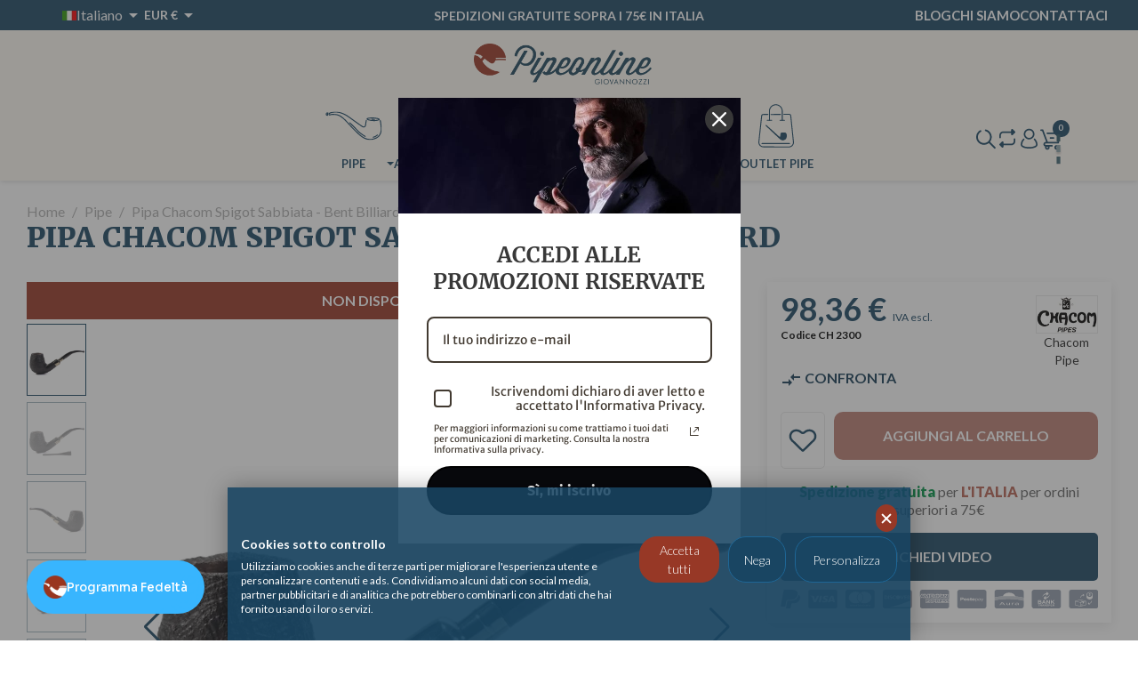

--- FILE ---
content_type: text/html; charset=utf-8
request_url: https://www.pipeonline.it/it/pipe/7788-chacom-spigot-sabbiata-bent-billiard.html
body_size: 54993
content:
<!doctype html>
<html lang="it-IT">

<head>
  
    
  <meta charset="utf-8">


  <meta http-equiv="x-ua-compatible" content="ie=edge">



  <script src="https://consent.cookiefirst.com/sites/pipeonline.it-06be7cef-c53a-4022-910e-69e87c541b7d/consent.js">
  </script>





  <title>Pipa Chacom Spigot Sabbiata Mod. 851 Bent Billiard</title>
  
    <script data-keepinline="true">
    var cdcGtmApi = '//www.pipeonline.it/it/module/cdc_googletagmanager/async';
    var ajaxShippingEvent = 1;
    var ajaxPaymentEvent = 1;

/* datalayer */
dataLayer = window.dataLayer || [];
    let cdcDatalayer = {"pageCategory":"product","event":"view_item","ecommerce":{"currency":"EUR","items":[{"item_name":"Pipa Chacom Spigot Sabbiata - Bent Billiard","item_id":"7788","price":"98.36","price_tax_exc":"98.36","price_tax_inc":"98.36","item_brand":"Chacom Pipe","item_category":"Pipe","quantity":1,"google_business_vertical":"retail"}],"value":"98.36"},"google_tag_params":{"ecomm_pagetype":"product","ecomm_prodid":"7788","ecomm_totalvalue":98.36,"ecomm_totalvalue_tax_exc":98.36,"ecomm_category":"Pipe"},"userLogged":0,"userId":"guest_855344"};
    dataLayer.push(cdcDatalayer);

/* call to GTM Tag */
(function(w,d,s,l,i){w[l]=w[l]||[];w[l].push({'gtm.start':
new Date().getTime(),event:'gtm.js'});var f=d.getElementsByTagName(s)[0],
j=d.createElement(s),dl=l!='dataLayer'?'&l='+l:'';j.async=true;j.src=
'https://www.googletagmanager.com/gtm.js?id='+i+dl;f.parentNode.insertBefore(j,f);
})(window,document,'script','dataLayer','GTM-M8M7XN43');

/* async call to avoid cache system for dynamic data */
dataLayer.push({
  'event': 'datalayer_ready'
});
</script>
  
  <meta name="description" content="Pipa in Radica Chacom Spigot Sabbiata, Modello 851, Shape Bent Billiard, con Vera Army, senza filtro. Acquista online a 120€. Consegna Gratuita.">
  <meta name="keywords" content="">
        <link rel="canonical" href="https://www.pipeonline.it/it/pipe/7788-chacom-spigot-sabbiata-bent-billiard.html">
  
  

    
      
              <link rel="alternate" href="https://www.pipeonline.it/it/pipe/7788-chacom-spigot-sabbiata-bent-billiard.html" hreflang="it-IT">
      
    
                    
              <link rel="alternate" href="https://www.pipeonline.it/en/pipe/7788-chacom-spigot-sandblasted-bent-billiard.html" hreflang="en">
      
    
                      <link rel="alternate" href="https://www.pipeonline.it/it/pipe/7788-chacom-spigot-sabbiata-bent-billiard.html"
          hreflang="x-default" />
                

  
     


<script type="application/ld+json">
  {
    "@context": "https://schema.org",
    "@type": "WebPage",
    "isPartOf": {
      "@type": "WebSite",
      "url":  "https://www.pipeonline.it/it/",
      "name": "Pipeonline"
    },
    "name": "Pipa Chacom Spigot Sabbiata Mod. 851 Bent Billiard",
    "url":  "https://www.pipeonline.it/it/pipe/7788-chacom-spigot-sabbiata-bent-billiard.html"
  }
</script>


  <script type="application/ld+json">
    {
      "@context": "https://schema.org",
      "@type": "BreadcrumbList",
      "itemListElement": [
                  {
            "@type": "ListItem",
            "position": 1,
            "name": "Home",
            "item": "https://www.pipeonline.it/it/"
            },                    {
            "@type": "ListItem",
            "position": 2,
            "name": "Pipe",
            "item": "https://www.pipeonline.it/it/50-pipe"
            },                    {
            "@type": "ListItem",
            "position": 3,
            "name": "Pipa Chacom Spigot Sabbiata - Bent Billiard",
            "item": "https://www.pipeonline.it/it/pipe/7788-chacom-spigot-sabbiata-bent-billiard.html"
            }                  ]
      }
  </script>
  

  

  
    
  

  
    <meta property="og:title" content="Pipa Chacom Spigot Sabbiata Mod. 851 Bent Billiard" />
    <meta property="og:description" content="Pipa in Radica Chacom Spigot Sabbiata, Modello 851, Shape Bent Billiard, con Vera Army, senza filtro. Acquista online a 120€. Consegna Gratuita." />
    <meta property="og:url" content="https://www.pipeonline.it/it/pipe/7788-chacom-spigot-sabbiata-bent-billiard.html" />
    <meta property="og:site_name" content="Pipeonline" />
    <meta property="og:image" content="/themes/seochef/assets/img/modules/appagebuilder/images/logo-pipe-og.jpg">
      



  <meta name="viewport" content="width=device-width, initial-scale=1">



  <link rel="icon" type="image/vnd.microsoft.icon" href="https://www.pipeonline.it/img/favicon.ico?1762417124">
  <link rel="shortcut icon" type="image/x-icon" href="https://www.pipeonline.it/img/favicon.ico?1762417124">



    <style>
    
.col-form_id-form_24922084128956095 {
  margin-top: 2px;
}
.col-form_id-form_24922084128956095 h1 {
  padding-left: 15px;
  margin: 0;
  color: #194562;
  font-size: 2rem;
  font-weight: 900;
  font-family: Merriweather;
}

#product {
  /* FIX theme css */
  /* Swiper */
}
#product .product-flags {
  margin-bottom: 5px;
  position: relative;
}
#product .product-flags .soldout {
  width: 100%;
  text-align: center;
  font-size: 1rem !important;
}
#product .product-flags .new, #product .product-flags .discount {
  display: none;
}
#product .product-flags .out_of_stock {
  background: #194562;
}
#product #content {
  max-width: 100% !important;
}
#product #wrapper {
  background-color: white;
}
#product #wrapper .wrapper-image {
  max-height: -moz-fit-content;
  max-height: fit-content;
}
#product .product-container {
  margin-bottom: 2rem;
}
#product .product-detail-name {
  padding: 0;
}
#product .breadcrumb {
  padding: 0;
  margin: 0;
}
#product .swiper {
  width: 100%;
}
#product .swiper-slide {
  text-align: center;
  font-size: 18px;
  background: #fff;
  display: flex;
  justify-content: center;
  align-items: center;
}
#product .swiper-slide a {
  width: 100%;
}
#product .swiper-slide img {
  display: block;
  width: 100%;
  height: 100%;
}
#product .swiper-slide img::selection {
  background: transparent !important;
}
#product .swiper {
  width: 100%;
  margin-left: auto;
  margin-right: auto;
}
#product .swiper-slide {
  background-size: cover;
  background-position: center;
}
#product .mySwiper2 {
  height: 80%;
  width: 100%;
}
#product .mySwiper {
  box-sizing: border-box;
  padding: 0;
}
#product .mySwiper .swiper-wrapper {
  max-height: 500px;
  display: flex;
  flex-direction: row;
}
#product .mySwiper .swiper-button-prev,
#product .mySwiper .swiper-rtl .swiper-button-next {
  top: 20px;
  transform: rotate(90deg);
  left: calc(50% - 15px);
}
#product .mySwiper .swiper-button-next,
#product .mySwiper .swiper-rtl .swiper-button-prev {
  top: auto !important;
  bottom: 0;
  transform: rotate(90deg);
  left: calc(50% - 15px);
}
#product .swiper-button-next,
#product .swiper-button-prev {
  color: #194562 !important;
}
#product .mySwiper .swiper-slide {
  width: auto !important;
  height: 79.5px !important;
  margin-right: 10px !important;
  opacity: 0.4;
  margin-bottom: 7px !important;
  border: 0.5px solid #194562;
}
#product .mySwiper .swiper-slide img {
  max-width: 65px;
  -o-object-fit: contain;
     object-fit: contain;
}
#product .mySwiper .swiper-slide-thumb-active {
  opacity: 1;
}
#product .swiper-slide img {
  display: block;
  width: 100%;
  height: 100%;
  -o-object-fit: cover;
     object-fit: cover;
}
#product .alert-info {
  background-color: #194562;
  color: white;
  padding: 5px;
  text-align: center;
  text-transform: uppercase;
  font-weight: 700;
  font-size: 15px;
}
@media (min-width: 992px) {
  #product #wrapper .wrapper-image {
    display: flex;
  }
  #product #wrapper .wrapper-image .mySwiper2 {
    display: flex;
    order: 1;
    flex: 0 0 85%;
  }
  #product #wrapper .wrapper-image .mySwiper {
    display: flex;
    order: 0;
    flex: 0 0 15%;
  }
  #product #wrapper .wrapper-image .mySwiper .swiper-wrapper {
    display: flex;
    flex-direction: column;
    max-width: -moz-max-content;
    max-width: max-content;
    margin: 0;
  }
  #product #wrapper .wrapper-image .mySwiper .swiper-wrapper .swiper-slide {
    border: 0.5px solid #194562;
  }
}/*# sourceMappingURL=product-critical.css.map */
  </style>
  <style>
    
/* -------------------------------------------------------------------------------- */
/* ! BLOCCO HEAD GRIGLIA PRODOTTI CATEGORIE */
/* -------------------------------------------------------------------------------- */
.breadcrumb {
  margin-inline: 15px;
  margin-bottom: 0 !important;
}
.breadcrumb span {
  color: #adadad;
  font-size: 1rem;
}
.breadcrumb a {
  color: #adadad;
  font-size: 1rem;
}
.breadcrumb li::after {
  color: #adadad !important;
}

.header-category-custom {
  display: flex;
  justify-content: space-between;
  align-items: center;
  margin-inline: 15px;
  margin-bottom: 24px;
  margin-top: 25px;
}
@media (max-width: 760px) {
  .header-category-custom {
    flex-direction: column;
    align-items: baseline;
  }
}
.header-category-custom .category-name h1 {
  margin-bottom: 1rem;
  color: #194562;
  font-size: 2rem;
  font-weight: 900;
  font-family: Merriweather;
  text-transform: none;
}
@media (max-width: 768px) {
  .header-category-custom .product-list-custom {
    align-self: end;
  }
}
.header-category-custom .product-list-custom #js-product-list-top {
  margin-bottom: 0;
  float: right;
}
.header-category-custom .product-list-custom #js-product-list-top .col-md-6 {
  float: right !important;
  width: 100% !important;
}
.header-category-custom .product-list-custom #js-product-list-top .col-md-6 .products-sort-order {
  width: 100%;
  display: flex;
  justify-content: flex-end;
  padding: 0;
}
.header-category-custom .product-list-custom #js-product-list-top .col-md-6 .products-sort-order .select-title {
  text-align: right;
  width: -moz-fit-content;
  width: fit-content;
  font-size: 0.9rem;
  border: none;
  background-color: transparent;
  font-weight: 700;
  padding: 0;
  white-space: normal;
  word-wrap: break-word;
}
.header-category-custom .product-list-custom #js-product-list-top .col-md-6 .products-sort-order .dropdown-menu {
  background: #fffaf3;
  border: 2px solid #194562;
  border-radius: 0;
  box-shadow: none;
  margin-top: 8px;
}
.header-category-custom .product-list-custom #js-product-list-top .col-md-6 .products-sort-order .dropdown-menu a {
  white-space: normal;
  word-wrap: break-word;
}
.header-category-custom .product-list-custom #js-product-list-top .col-md-6 .products-sort-order .dropdown-menu .select-list:hover {
  background: #194562;
  color: white !important;
}

.flex-reverse-option {
  display: flex;
  flex-direction: column;
}

#js-product-list-header .card-block {
  margin: 0;
  padding: 0;
  margin-bottom: 40px;
  background-color: transparent;
}
#js-product-list-header .card-block #category-description {
  font-size: 1.3rem;
}

/* -------------------------------------------------------------------------------- */
/* ! BLOCCO GRIGLIA PRODOTTI CATEGORIE */
/* -------------------------------------------------------------------------------- */
.product_list .row {
  display: grid;
  grid-template-columns: 1fr;
  gap: 16px;
  margin-inline: 0;
}
@media (min-width: 576px) {
  .product_list .row {
    grid-template-columns: 1fr 1fr;
  }
}
@media (min-width: 768px) {
  .product_list .row {
    grid-template-columns: 1fr 1fr 1fr;
  }
}
@media (min-width: 992px) {
  .product_list .row {
    grid-template-columns: 1fr 1fr 1fr;
  }
}
@media (min-width: 1200px) {
  .product_list .row {
    grid-template-columns: 1fr 1fr 1fr 1fr;
  }
}
@media (min-width: 1400px) {
  .product_list .row {
    grid-template-columns: 1fr 1fr 1fr 1fr;
  }
}
.product_list .row .product-list-item {
  width: 100%;
  margin: 0;
  padding: 0px;
  box-shadow: 0px 3.008px 10.527px 0px rgba(0, 0, 0, 0.15);
}
.product_list .row .product-list-item .product-miniature {
  height: 100%;
  display: flex;
  justify-content: center;
  align-items: center;
  background-color: #fff;
}
.product_list .row .product-list-item .product-miniature .thumbnail-container {
  margin: 0;
  padding: 12px;
  height: 100%;
  display: flex;
  justify-content: space-between;
  align-items: center;
  flex-direction: column;
}
.product_list .row .product-list-item .product-miniature .thumbnail-container .product-image {
  display: flex;
  height: 100%;
  flex-direction: column;
  justify-content: space-between;
}
.product_list .row .product-list-item .product-miniature .thumbnail-container .product-image .product-title {
  margin: 0;
  font-family: Merriweather, Arial, Helvetica, sans-serif;
  font-size: 1.2rem;
}
.product_list .row .product-list-item .product-miniature .thumbnail-container .product-image .product-title a {
  font-weight: bold;
  color: #000;
}
.product_list .row .product-list-item .product-miniature .thumbnail-container .product-image .product-title a .product-flags {
  gap: 10px;
  justify-content: center;
  flex-direction: row;
}
.product_list .row .product-list-item .product-miniature .thumbnail-container .product-image .product-title a .product-flags li {
  padding: 0 0.4375rem;
  min-height: auto;
  min-width: auto;
  border-radius: 10px;
}
.product_list .row .product-list-item .product-miniature .thumbnail-container .product-image .product-title .product-code {
  color: #818181;
  font-size: 0.8rem;
}
.product_list .row .product-list-item .product-miniature .thumbnail-container .product-image a {
  height: auto;
  margin: 10px 0;
}
.product_list .row .product-list-item .product-miniature .thumbnail-container .product-meta {
  color: #000;
  text-align: center;
  font-family: Lato, Arial, Helvetica, sans-serif;
  font-size: 1.4rem;
  font-weight: 500;
  line-height: 0.9;
  margin-bottom: 10px;
}
.product_list .row .product-list-item .product-miniature .thumbnail-container .product-meta .alert-info {
  background-color: #194562;
  color: white;
  padding: 5px;
  text-align: center;
  text-transform: uppercase;
  font-weight: 700;
  font-size: 15px;
}
.product_list .row .product-list-item .product-miniature .thumbnail-container .product-meta .regular-price {
  margin-bottom: 5px;
}
.product_list .row .product-list-item .product-miniature .thumbnail-container .product-meta .discount-percentage {
  font-size: 0.875rem;
  font-weight: 900;
  color: crimson;
}
.product_list .row .product-list-item .product-miniature .thumbnail-container .product-meta .price_tax_exc {
  font-size: 66.6666666667%;
  color: #626262;
}
.product_list .row .product-list-item .product-miniature .thumbnail-container .product-meta .badge-iva {
  font-size: 57.1428571429%;
  color: #626262;
}

/* -------------------------------------------------------------------------------- */
/* ! FILTRI PRODOTTI */
/* -------------------------------------------------------------------------------- */
/***************BUTTON FILTRI******************/
.filtri-button {
  display: flex !important;
  position: fixed;
  z-index: 999;
  width: 104px !important;
  height: 56px;
  left: 30px;
  bottom: 15px;
  text-align: center !important;
  margin: 0;
  color: white !important;
  background: #194562 !important;
  border-radius: 10px !important;
  border: 5px solid white !important;
  align-items: center;
  justify-content: center;
  box-shadow: 0px 0px 12px 0px rgba(0, 0, 0, 0.3) !important;
}
.filtri-button i {
  width: 14px;
}

/***************BUTTON FILTRI******************/
/***************SCROLLBAR LEFT COLUMN******************/
#left-column::-webkit-scrollbar {
  height: 8px;
  width: 8px;
}

#left-column::-webkit-scrollbar-track {
  border-radius: 20px;
  background-color: #163c55;
}

#left-column::-webkit-scrollbar-track:hover {
  background-color: #163c55;
}

#left-column::-webkit-scrollbar-track:active {
  background-color: #163c55;
}

#left-column::-webkit-scrollbar-thumb {
  border-radius: 20px;
  background-color: #c5c5c5;
}

#left-column::-webkit-scrollbar-thumb:hover {
  background-color: #c5c5c5;
}

#left-column::-webkit-scrollbar-thumb:active {
  background-color: #c5c5c5;
}

/***************SCROLLBAR LEFT COLUMN******************/
#left-column {
  /***************SCROLL FILTRO PREZZI******************/
  /***************SCROLL FILTRO PREZZI******************/
  /************RESPONSIVE****************/
}
#left-column .block-categories {
  margin-bottom: 15px !important;
  padding-bottom: 5px;
  background-color: #194562;
}
#left-column .block-categories .category-top-menu {
  margin-bottom: 0;
}
#left-column .block-categories .category-top-menu .category-sub-menu li {
  margin: 15px 0;
}
#left-column .block-categories .category-top-menu > li,
#left-column .block-categories .category-top-menu li > a {
  color: white;
  font-size: 16px;
  font-family: "Arial";
  text-transform: none !important;
  font-weight: 500 !important;
}
#left-column .block-categories .category-top-menu > li:first-child,
#left-column .block-categories .category-top-menu > li:first-child a {
  padding-bottom: 1rem;
  text-transform: uppercase !important;
  font-weight: 900 !important;
}
#left-column .block-categories .category-top-menu > li:first-child {
  border-bottom: 2px solid rgba(214, 212, 212, 0.7098039216);
}
#left-column .block-categories .category-top-menu a {
  color: white;
  font-size: 1rem;
  font-weight: 900;
  text-transform: uppercase;
}
#left-column .PM_ASCriterionsOutput {
  border-bottom: 2px solid rgba(214, 212, 212, 0.7098039216);
}
#left-column .PM_ASCritRange {
  height: 8px;
}
#left-column .PM_ASCritRange .ui-slider-range {
  background: #9faab2;
}
#left-column .PM_ASCritRange .ui-slider-handle {
  height: 15px;
  width: 15px;
  background: white;
  border-radius: 100%;
  top: -0.25em;
}
#left-column .card-header {
  display: none;
}
#left-column .card-block {
  background-color: #194562;
  /************RESPONSIVE****************/
}
@media (max-width: 992px) {
  #left-column .card-block {
    height: 100%;
    display: block !important;
  }
}
#left-column .PM_ASCriterionsGroupTitle {
  display: flex;
  justify-content: space-between;
  border-bottom: none;
  padding-bottom: 0.5rem;
  padding-top: 1.5rem;
}
#left-column .PM_ASCriterionsGroupTitle .PM_ASCriterionsGroupName {
  color: #fff;
  font-size: 1rem;
  font-weight: 900;
  text-transform: uppercase;
}
#left-column .PM_ASCriterionsGroupTitle .material-icons {
  color: white;
}
#left-column .PM_ASLabelCheckbox {
  color: white;
}
#left-column .PM_ASLabelLink {
  color: white;
}
#left-column .PM_ASCritRangeValue {
  color: white;
}
#left-column .PM_ASResetSearch {
  background-color: white;
  color: #194562;
}
#left-column .PM_ASResetGroup {
  color: white;
}
#left-column .PM_ASCriterionsGroupOuter::-webkit-scrollbar-thumb {
  background-color: white;
}
@media (max-width: 992px) {
  #left-column {
    position: fixed;
    z-index: 999;
    top: 0;
    left: 0;
    padding: 0;
    margin: 0;
    width: 50%;
    transform: translateX(-100%);
    height: 100vh !important;
    overflow-y: auto;
    z-index: 9999;
    height: 100vh;
    background-color: #194562;
    display: block !important;
    width: 70% !important;
    padding-bottom: 80px;
  }
}

body.no-scroll {
  overflow-y: hidden;
}

.open-filter {
  transform: translate(0);
}

main.overlay::before {
  content: "";
  position: fixed;
  top: 0;
  left: 0;
  width: 100%;
  height: 100%;
  background-color: rgba(18, 51, 73, 0.7019607843);
  z-index: 1000;
  transition: all 0.4s ease-in-out;
}

#left-column.open-filter {
  transform: translate(0);
}

.PM_ASSelectionsBlock.PM_ASSelections.active_filters {
  background-color: #194562;
  color: white;
}

a.PM_ASSelectionsRemoveLink.filter-block {
  background: none;
  color: white;
}

#js-active-search-filters {
  display: none;
}

/* -------------------------------------------------------------------------------- */
/* ! ACCORDION */
/* -------------------------------------------------------------------------------- */
/* .PM_ASCriterionsGroupTitle {
    cursor: pointer;
} */
/* .PM_ASCriterionsGroupPrice {
    .panel {
        display: block;
    }
} */
.accordion {
  cursor: pointer;
}

.accordion.active .filter_more {
  transform: rotate(180deg);
}

#category-description a {
  color: #163c55;
  font-weight: 800;
}
#category-description a:hover {
  font-weight: 800;
  color: #973523;
}

#category-description a {
  color: #163c55;
  font-weight: 800;
}
#category-description a:hover {
  font-weight: 800;
  color: #973523;
}

@media (max-width: 500px) {
  .hide {
    display: none !important;
  }
}/*# sourceMappingURL=listato-critical.css.map */
  </style>
  <style>
    
/* DIMENSIONI MASSIME PER CLASSE .container */
.icon-conf {
  height: 24px;
  background-size: contain;
  background-repeat: no-repeat;
  background-position: center center;
  display: block;
  height: min(5vw, 24px);
  width: min(5vw, 24px);
}
.icon-conf.icon-close {
  background-image: url([data-uri]);
}

.icon-pipe {
  background-repeat: no-repeat;
  background-position: center center;
  background-size: contain;
  display: block;
  height: 49px;
  width: 64px;
  background-image: url(/themes/seochef/assets/img/pipe-mobile.svg);
}
@media (min-width: 992px) {
  .icon-pipe {
    background-image: url(/themes/seochef/assets/img/pipe.svg);
  }
}

.icon-accessori {
  background-repeat: no-repeat;
  background-position: center center;
  background-size: contain;
  display: block;
  height: 49px;
  width: 64px;
  background-image: url(/themes/seochef/assets/img/accessori-mobile.svg);
}
@media (min-width: 992px) {
  .icon-accessori {
    background-image: url(/themes/seochef/assets/img/accessori.svg);
  }
}

.icon-brand {
  background-repeat: no-repeat;
  background-position: center center;
  background-size: contain;
  display: block;
  height: 49px;
  width: 64px;
  background-image: url(/themes/seochef/assets/img/brand-mobile.svg);
}
@media (min-width: 992px) {
  .icon-brand {
    background-image: url(/themes/seochef/assets/img/brand.svg);
  }
}

.icon-nuovi-arrivi {
  background-repeat: no-repeat;
  background-position: center center;
  background-size: contain;
  display: block;
  height: 49px;
  width: 64px;
  background-image: url(/themes/seochef/assets/img/new-mobile.svg);
}
@media (min-width: 992px) {
  .icon-nuovi-arrivi {
    background-image: url(/themes/seochef/assets/img/new.svg);
  }
}

.icon-distillati {
  background-repeat: no-repeat;
  background-position: center center;
  background-size: contain;
  display: block;
  height: 49px;
  width: 64px;
  background-image: url(/themes/seochef/assets/img/distillati-mobile.svg);
}
@media (min-width: 992px) {
  .icon-distillati {
    background-image: url(/themes/seochef/assets/img/distillati.svg);
  }
}

.icon-saldi {
  background-repeat: no-repeat;
  background-position: center center;
  background-size: contain;
  display: block;
  height: 49px;
  width: 64px;
  background-image: url(/themes/seochef/assets/img/saldi-mobile.svg);
}
@media (min-width: 992px) {
  .icon-saldi {
    background-image: url(/themes/seochef/assets/img/saldi.svg);
  }
}

.icon-outlet {
  background-repeat: no-repeat;
  background-position: center center;
  background-size: contain;
  display: block;
  height: 49px;
  width: 64px;
  background-image: url(/themes/seochef/assets/img/outlet-mobile.svg);
}
@media (min-width: 992px) {
  .icon-outlet {
    background-image: url(/themes/seochef/assets/img/outlet.svg);
  }
}

.icon-blog {
  background-repeat: no-repeat;
  background-position: center center;
  background-size: contain;
  display: block;
  height: 49px;
  width: 64px;
  background-image: url(/themes/seochef/assets/img/blog-mobile.svg);
}
@media (min-width: 992px) {
  .icon-blog {
    background-image: url(/themes/seochef/assets/img/blog.svg);
  }
}

#header .heart {
  height: 25px;
  width: min(5vw, 24px);
}

#header .language-selector {
  color: white;
}
#header .language-selector button {
  display: flex;
  align-items: center;
  justify-content: space-between;
}
#header .language-selector button .expand-more {
  display: flex;
  align-items: baseline;
  justify-content: center;
  gap: 0.25rem;
  color: white;
}
@media (max-width: 543px) {
  #header .language-selector button .expand-more .current-lang {
    display: none;
  }
}
#header .language-selector ul.dropdown-menu {
  padding: 1rem 0 0 0;
  left: -1rem;
  margin: 0.28rem 0 0;
  min-width: -moz-max-content;
  min-width: max-content;
}
#header .language-selector ul.dropdown-menu .dropdown-item {
  display: flex;
  align-items: baseline;
  justify-content: left;
  gap: 0.25rem;
  color: #194562;
  padding: 0 1rem 0.75rem 1rem;
}
#header .currency-selector button {
  display: flex;
  align-items: center;
  justify-content: space-between;
  color: white;
}
#header .currency-selector button span.expand-more {
  font-size: 14px;
  font-style: normal;
  font-weight: 600;
  line-height: 24px;
  color: white;
}
#header .currency-selector button i {
  color: white;
}
#header .currency-selector ul.dropdown-menu {
  padding: 1rem 0 0 0;
  left: -1rem;
  margin: 0.28rem 0 0;
  min-width: -moz-max-content;
  min-width: max-content;
}
#header .currency-selector ul.dropdown-menu a {
  display: flex;
  align-items: baseline;
  justify-content: left;
  gap: 0.25rem;
  color: #194562;
  padding: 0 1rem 0.75rem 1rem;
  font-size: 14px;
  font-style: normal;
  font-weight: 600;
  line-height: 24px;
}
#header .header-banner {
  background-color: #194562;
}
#header .header-banner .notification-bar {
  display: grid;
  grid-template-columns: 1fr 2fr;
  height: 2.125rem;
}
#header .header-banner .notification-bar .notification-dx {
  display: none;
}
#header .header-banner .notification-bar .notification-center {
  display: flex;
  align-items: center;
  justify-content: flex-end;
  padding-left: 5px !important;
  padding-right: 5px !important;
}
#header .header-banner .notification-bar .notification-center h6 {
  font-size: 11px;
}
#header .header-banner .notification-bar .notification-center p,
#header .header-banner .notification-bar .notification-center h1,
#header .header-banner .notification-bar .notification-center h2,
#header .header-banner .notification-bar .notification-center h3,
#header .header-banner .notification-bar .notification-center h4,
#header .header-banner .notification-bar .notification-center h5,
#header .header-banner .notification-bar .notification-center h6,
#header .header-banner .notification-bar .notification-center span,
#header .header-banner .notification-bar .notification-center b,
#header .header-banner .notification-bar .notification-center a {
  margin: 0;
  text-transform: none;
  color: white;
  text-align: center;
}
#header .header-banner .notification-bar .notification-center a {
  font-weight: 800;
}
#header .header-banner .notification-bar .notification-center .ApRawHtml {
  margin: 0;
}
#header .header-banner .notification-bar .notification-sx {
  display: flex;
  align-items: center;
  justify-content: flex-start;
  padding-left: 5px !important;
  padding-right: 5px !important;
}
#header .header-banner .notification-bar .notification-sx .currency-selector {
  width: -moz-max-content;
  width: max-content;
}
@media (min-width: 992px) {
  #header .header-banner .notification-bar {
    grid-template-columns: 2fr 5fr 2fr;
  }
  #header .header-banner .notification-bar .notification-sx {
    display: flex;
    padding-left: 15px !important;
    justify-content: center;
  }
  #header .header-banner .notification-bar .notification-dx {
    display: flex;
    justify-content: center;
    align-items: center;
    gap: 20px;
  }
  #header .header-banner .notification-bar .notification-dx .block {
    margin: 0;
  }
  #header .header-banner .notification-bar .notification-dx .block p {
    margin: 0;
  }
  #header .header-banner .notification-bar .notification-dx .block a {
    color: white;
    text-transform: uppercase;
    font-weight: 600;
  }
  #header .header-banner .notification-bar .notification-center {
    justify-content: center;
  }
  #header .header-banner .notification-bar .notification-center h6 {
    font-size: 14px;
  }
}
#header .header-nav {
  max-height: auto;
  border: none !important;
  background-color: #fffaf3;
}
#header .header-nav .header-container {
  display: grid;
  grid-template-columns: 1fr 5fr 1fr;
  grid-template-areas: "menu logo account";
  max-width: 1400px;
  width: 100%;
  margin: 0 auto;
}
@media (min-width: 992px) {
  #header .header-nav .header-container {
    grid-template-columns: 1fr 1fr 1fr;
  }
}
#header .header-nav .header-container .logo {
  grid-area: logo;
  display: flex;
  align-items: center;
  justify-content: center;
  padding: 15px 25px 15px 10px;
}
#header .header-nav .header-container .logo .logo-ratio {
  width: 100%;
  height: auto;
  max-width: 200px;
  mix-blend-mode: multiply;
}
@media (min-width: 1200px) {
  #header .header-nav .header-container .logo .logo-ratio {
    width: 200px;
  }
}
#header .header-nav .header-container .account {
  grid-area: account;
  display: flex;
  align-items: center;
  gap: 10px;
  justify-content: end;
  width: 100%;
  color: #194562;
  padding: 0;
}
#header .header-nav .header-container .account:hover {
  color: #194562;
}
#header .header-nav .header-container .account .user-icon {
  height: 24px;
  width: min(5vw, 24px);
  display: block;
  background-repeat: no-repeat;
  background-position: center center;
  background-size: contain;
  background-image: url(/themes/seochef/assets/img/account.svg);
}
#header .header-nav .header-container .navbar-header {
  display: flex;
  align-items: center;
}
#header .header-nav .header-container #_desktop_cart .cart-preview.active {
  background: none;
  position: relative;
}
#header .header-nav .header-container #_desktop_cart .shopping-cart {
  height: 24px;
  width: min(5vw, 24px);
  display: block;
  background-repeat: no-repeat;
  background-position: center center;
  background-size: contain;
  background-image: url(/themes/seochef/assets/img/cart.svg);
}
#header .header-nav .header-container #_desktop_cart .cart-products-count {
  display: flex;
  align-items: center;
  justify-content: center;
  position: absolute;
  top: -10px;
  right: -10px;
  background: #194562;
  width: 1.2rem;
  height: 1.2rem;
  border-radius: 100%;
  font-size: 0.6rem;
  font-weight: 700;
  color: white;
}
#header .header-nav .header-container .menu {
  grid-area: menu;
  padding: 0;
}
#header .header-nav .header-container .menu .ApMegamenu {
  width: 100%;
  height: 100%;
}
#header .header-nav .header-container .menu .ApMegamenu .leo-megamenu {
  margin: 0 !important;
  height: 100%;
  display: flex;
  align-items: center;
  justify-content: start;
}
#header .header-nav .header-container .menu .ApMegamenu .navbar-nav {
  display: flex;
  justify-content: center;
  gap: 30px;
}
#header .header-nav .header-container .menu .ApMegamenu .navbar-nav li .menu-icon-class {
  display: flex;
  flex-direction: column;
  justify-content: center;
  align-items: center;
}
#header .header-nav .header-container .menu .ApMegamenu .navbar-nav li .menu-icon-class .menu-title {
  margin-top: 0.5rem;
  color: #194562;
  text-transform: uppercase;
  white-space: nowrap;
}
#header .header-nav .header-container .menu .ApMegamenu .navbar-nav li .dropdown-menu {
  color: #194562;
  background-color: #fffaf3;
  padding: 2.5rem !important;
  width: -moz-max-content;
  width: max-content;
  min-width: 190px;
  left: 0;
}
#header .header-nav .header-container .menu .ApMegamenu .navbar-nav li .dropdown-menu .widget-category_image span {
  color: #194562 !important;
  font-weight: 700;
  font-size: 1.1rem;
  text-transform: uppercase;
}
#header .header-nav .header-container .menu .ApMegamenu .navbar-nav li .dropdown-menu li {
  margin-bottom: 0.5rem;
}
#header .header-nav .header-container .menu .ApMegamenu .navbar-nav .hasicon {
  padding: 0;
}
#header .header-nav .header-container .menu .ApMegamenu .hamburger-menu {
  background-image: url(/themes/seochef/assets/img/menu-mobile.svg);
  width: -moz-max-content;
  width: max-content;
}
#header .header-nav .icon-search {
  height: 24px;
  width: min(5vw, 24px);
  display: block;
  background-repeat: no-repeat;
  background-position: center center;
  background-size: contain;
  background-image: url(/themes/seochef/assets/img/search.svg);
}
#header .header-nav .icon-close {
  height: 24px;
  width: min(5vw, 24px);
  display: block;
  background-repeat: no-repeat;
  background-position: center center;
  background-size: contain;
  background-image: url(/themes/seochef/assets/img/close.svg);
}
@media (min-width: 992px) {
  #header .header-nav .header-container {
    display: grid;
    grid-template-columns: 1fr 6fr 1fr;
    grid-template-areas: "logo logo logo" "menu menu account";
    padding-left: 1rem;
    padding-right: 1rem;
  }
  #header .header-nav .header-container .logo {
    grid-area: logo;
  }
  #header .header-nav .header-container .account {
    grid-area: account;
  }
  #header .header-nav .header-container .menu {
    grid-area: menu;
  }
  #header .header-nav .header-container .menu .ApMegamenu .leo-megamenu {
    justify-content: center;
  }
}
@media (min-width: 1200px) {
  #header .header-nav .menu {
    grid-column: 2/2 !important;
  }
}
@media (max-width: 1200px) {
  #header .header-nav .menu .ApMegamenu .navbar-nav {
    gap: 20px !important;
  }
}
#header .header-top {
  background-color: #fffaf3 !important;
  padding: 0 !important;
}

.off-canvas-nav-megamenu .menu-accessori .dropdown-menu,
.off-canvas-nav-megamenu .menu-distillati .dropdown-menu,
.off-canvas-nav-megamenu .menu-pipe .dropdown-menu {
  background-color: transparent !important;
}

/*# DOMENICO: nascondo required per mantenere compatibilità con modulo P-Com Configurator */
.form-group.row label[for=field-id_state] + .col-md-6 + .col-md-3.form-control-comment {
  display: none;
}/*# sourceMappingURL=header-critical.css.map */
  </style>

  <link rel="stylesheet" href="https://www.pipeonline.it/themes/seochef/assets/css/listato.css" type="text/css" media="all" >
  <link rel="stylesheet" href="https://cdn.jsdelivr.net/npm/swiper@11/swiper-bundle.min.css" type="text/css" media="all" >
  <link rel="stylesheet" href="https://cdn.jsdelivr.net/npm/@fancyapps/ui@5.0/dist/carousel/carousel.thumbs.css" type="text/css" media="all" >
  <link rel="stylesheet" href="https://www.pipeonline.it/themes/seochef/assets/css/product.css" type="text/css" media="all" >
  <link rel="stylesheet" href="https://cdnjs.cloudflare.com/ajax/libs/font-awesome/4.7.0/css/font-awesome.min.css" type="text/css" media="all" >
  <link rel="stylesheet" href="https://cdn.jsdelivr.net/npm/@fancyapps/ui@5.0/dist/carousel/carousel.css" type="text/css" media="all" >
  <link rel="stylesheet" href="https://cdn.jsdelivr.net/npm/@fancyapps/ui@5.0/dist/fancybox/fancybox.css" type="text/css" media="all" >
  <link rel="stylesheet" href="https://cdn.jsdelivr.net/npm/@fancyapps/ui@5.0/dist/carousel/carousel.autoplay.css" type="text/css" media="all" >
  <link rel="stylesheet" href="https://www.pipeonline.it/themes/seochef/assets/css/theme.css" type="text/css" media="all" >
  <link rel="stylesheet" href="https://www.pipeonline.it/modules/ps_socialfollow/views/css/ps_socialfollow.css" type="text/css" media="all" >
  <link rel="stylesheet" href="https://www.pipeonline.it/modules/ps_searchbar/ps_searchbar.css" type="text/css" media="all" >
  <link rel="stylesheet" href="https://www.pipeonline.it/modules/paypal/views/css/paypal_fo.css" type="text/css" media="all" >
  <link rel="stylesheet" href="https://www.pipeonline.it/modules/nexixpay/views/css/front.css" type="text/css" media="all" >
  <link rel="stylesheet" href="https://www.pipeonline.it/modules/productcomments/views/css/productcomments.css" type="text/css" media="all" >
  <link rel="stylesheet" href="https://www.pipeonline.it/modules/agerestriction//views/css/fo.css" type="text/css" media="all" >
  <link rel="stylesheet" href="https://www.pipeonline.it/modules/feedaty/views/css/feedaty_styles.css" type="text/css" media="all" >
  <link rel="stylesheet" href="https://www.pipeonline.it/modules/feedaty/views/css/product-list-reviews.css" type="text/css" media="all" >
  <link rel="stylesheet" href="https://www.pipeonline.it/modules/dgproductform/views/css/front.css" type="text/css" media="all" >
  <link rel="stylesheet" href="https://www.pipeonline.it/modules/productsindex/views/css/front.css" type="text/css" media="all" >
  <link rel="stylesheet" href="https://www.pipeonline.it/themes/seochef/modules/leobootstrapmenu/views/css/megamenu.css" type="text/css" media="all" >
  <link rel="stylesheet" href="https://www.pipeonline.it/modules/leobootstrapmenu/views/css/leomenusidebar.css" type="text/css" media="all" >
  <link rel="stylesheet" href="https://www.pipeonline.it/modules/leofeature/views/css/jquery.mCustomScrollbar.css" type="text/css" media="all" >
  <link rel="stylesheet" href="https://www.pipeonline.it/modules/leofeature/views/css/front.css" type="text/css" media="all" >
  <link rel="stylesheet" href="https://www.pipeonline.it/modules/advancedemailguard/views/css/front.css" type="text/css" media="all" >
  <link rel="stylesheet" href="https://www.pipeonline.it/js/jquery/ui/themes/base/minified/jquery-ui.min.css" type="text/css" media="all" >
  <link rel="stylesheet" href="https://www.pipeonline.it/js/jquery/ui/themes/base/minified/jquery.ui.theme.min.css" type="text/css" media="all" >
  <link rel="stylesheet" href="https://www.pipeonline.it/js/jquery/plugins/fancybox/jquery.fancybox.css" type="text/css" media="all" >
  <link rel="stylesheet" href="https://www.pipeonline.it/js/jquery/ui/themes/base/jquery.ui.core.css" type="text/css" media="all" >
  <link rel="stylesheet" href="https://www.pipeonline.it/modules/pm_advancedsearch4/views/css/pm_advancedsearch4-17.css" type="text/css" media="all" >
  <link rel="stylesheet" href="https://www.pipeonline.it/modules/pm_advancedsearch4/views/css/pm_advancedsearch4_dynamic.css" type="text/css" media="all" >
  <link rel="stylesheet" href="https://www.pipeonline.it/modules/pm_advancedsearch4/views/css/selectize/selectize.css" type="text/css" media="all" >
  <link rel="stylesheet" href="https://www.pipeonline.it/themes/seochef/assets/css/style.css" type="text/css" media="all" >
  <link rel="stylesheet" href="https://www.pipeonline.it/themes/seochef/assets/css/custom.css" type="text/css" media="all" >
  <link rel="stylesheet" href="https://www.pipeonline.it/modules/appagebuilder/views/css/animate.css" type="text/css" media="all" >
  <link rel="stylesheet" href="https://www.pipeonline.it/modules/appagebuilder/views/css/owl.carousel.css" type="text/css" media="all" >
  <link rel="stylesheet" href="https://www.pipeonline.it/modules/appagebuilder/views/css/owl.theme.css" type="text/css" media="all" >
  <link rel="stylesheet" href="https://www.pipeonline.it/modules/appagebuilder/views/css/slick-theme.css" type="text/css" media="all" >
  <link rel="stylesheet" href="https://www.pipeonline.it/modules/appagebuilder/views/css/slick.css" type="text/css" media="all" >
  <link rel="stylesheet" href="https://www.pipeonline.it/modules/appagebuilder/views/css/styles.css" type="text/css" media="all" >
  <link rel="stylesheet" href="https://www.pipeonline.it/modules/appagebuilder/views/css/unique.css" type="text/css" media="all" >




  

  <script type="text/javascript">
        var ASSearchUrl = "https:\/\/www.pipeonline.it\/it\/module\/pm_advancedsearch4\/advancedsearch4";
        var AdvancedEmailGuardData = {"meta":{"isGDPREnabled":true,"isLegacyOPCEnabled":false,"isLegacyMAModuleEnabled":false,"validationError":null},"settings":{"recaptcha":{"type":"v3","key":"6LejrlwqAAAAANMBYkIoh6JJ2A2EdMeHWXBcuRZN","forms":{"contact_us":{"size":"normal","align":"offset","offset":3},"newsletter":{"size":"normal","align":"left","offset":1}},"language":"shop","theme":"light","position":"bottomright","hidden":true,"deferred":false}},"context":{"ps":{"v17":true,"v17pc":true,"v17ch":true,"v16":false,"v161":false,"v15":false},"languageCode":"it","pageName":"product"},"trans":{"genericError":"Si \u00e8 verificato un errore, riprovare."}};
        var LEO_COOKIE_THEME = "AP_MODULE_PANEL_CONFIG";
        var add_cart_error = "An error occurred while processing your request. Please try again";
        var appagebuilderToken = "f6e022b474247727b7d625052a877312";
        var as4_orderBySalesAsc = "Sales: Lower first";
        var as4_orderBySalesDesc = "Sales: Highest first";
        var buttoncompare_title_add = "Confronta";
        var buttoncompare_title_remove = "Rimuovi";
        var buttonwishlist_title_add = "Lista dei desideri";
        var buttonwishlist_title_remove = "Rimuovi dalla wishlist";
        var comparator_max_item = 3;
        var compared_products = [];
        var enable_dropdown_defaultcart = 1;
        var enable_flycart_effect = 1;
        var enable_notification = 0;
        var height_cart_item = "135";
        var isLogged = false;
        var klarnapayment = {"precision":2,"interoperability":{"locale":"it-IT","environment":"production","clientId":"7e96136d-f042-5bc5-b3a8-0d032fe202c1"},"interoperabilityUrl":"https:\/\/www.pipeonline.it\/it\/module\/klarnapayment\/interoperability"};
        var leo_token = "f6e022b474247727b7d625052a877312";
        var lf_is_gen_rtl = false;
        var number_cartitem_display = 3;
        var omnisendProductData = {"productID":"7788","title":"Pipa Chacom Spigot Sabbiata - Bent Billiard","description":"Chacom Spigot, Modello 851, Nera, Sabbiata, innesto a flock, con Vera Army, senza filtro, sacchetto e scatola originale, Made in France.","currency":"EUR","productUrl":"https:\/\/www.pipeonline.it\/it\/pipe\/7788-chacom-spigot-sabbiata-bent-billiard.html","vendor":"Chacom Pipe","images":{"104133":{"imageID":"104133","url":"https:\/\/www.pipeonline.it\/104133\/chacom-spigot-sabbiata-bent-billiard.jpg","isDefault":true},"104134":{"imageID":"104134","url":"https:\/\/www.pipeonline.it\/104134\/chacom-spigot-sabbiata-bent-billiard.jpg","isDefault":false},"104135":{"imageID":"104135","url":"https:\/\/www.pipeonline.it\/104135\/chacom-spigot-sabbiata-bent-billiard.jpg","isDefault":false},"104136":{"imageID":"104136","url":"https:\/\/www.pipeonline.it\/104136\/chacom-spigot-sabbiata-bent-billiard.jpg","isDefault":false},"104137":{"imageID":"104137","url":"https:\/\/www.pipeonline.it\/104137\/chacom-spigot-sabbiata-bent-billiard.jpg","isDefault":false},"104138":{"imageID":"104138","url":"https:\/\/www.pipeonline.it\/104138\/chacom-spigot-sabbiata-bent-billiard.jpg","isDefault":false},"104139":{"imageID":"104139","url":"https:\/\/www.pipeonline.it\/104139\/chacom-spigot-sabbiata-bent-billiard.jpg","isDefault":false},"104140":{"imageID":"104140","url":"https:\/\/www.pipeonline.it\/104140\/chacom-spigot-sabbiata-bent-billiard.jpg","isDefault":false},"104141":{"imageID":"104141","url":"https:\/\/www.pipeonline.it\/104141\/chacom-spigot-sabbiata-bent-billiard.jpg","isDefault":false}},"variants":[{"variantID":"7788","title":"Pipa Chacom Spigot Sabbiata - Bent Billiard","sku":"","status":"notAvailable","price":9836,"oldPrice":9836,"productUrl":"https:\/\/www.pipeonline.it\/it\/pipe\/7788-chacom-spigot-sabbiata-bent-billiard.html","imageID":"104133"}],"tags":[""]};
        var omnisend_ajax = "https:\/\/www.pipeonline.it\/it\/module\/promnisend\/events";
        var prestashop = {"cart":{"products":[],"totals":{"total":{"type":"total","label":"Totale","amount":0,"value":"0,00\u00a0\u20ac"},"total_including_tax":{"type":"total","label":"Totale (tasse incl.)","amount":0,"value":"0,00\u00a0\u20ac"},"total_excluding_tax":{"type":"total","label":"Totale (tasse escl.)","amount":0,"value":"0,00\u00a0\u20ac"}},"subtotals":{"products":{"type":"products","label":"Totale parziale","amount":0,"value":"0,00\u00a0\u20ac"},"discounts":null,"shipping":{"type":"shipping","label":"Spedizione","amount":0,"value":""},"tax":null},"products_count":0,"summary_string":"0 articoli","vouchers":{"allowed":1,"added":[]},"discounts":[{"id_cart_rule":null,"id_customer":0,"date_from":"2025-12-17 17:45:42","date_to":"2026-12-31 23:59:43","description":"","quantity":9891,"quantity_per_user":99,"priority":1,"partial_use":1,"code":"DUNHILL10","minimum_amount":"1.000000","minimum_amount_tax":1,"minimum_amount_currency":2,"minimum_amount_shipping":0,"country_restriction":0,"carrier_restriction":0,"group_restriction":0,"cart_rule_restriction":1,"product_restriction":1,"shop_restriction":0,"free_shipping":0,"reduction_percent":"10.00","reduction_amount":"0.000000","reduction_tax":0,"reduction_currency":2,"reduction_product":-2,"reduction_exclude_special":1,"gift_product":0,"gift_product_attribute":0,"highlight":1,"active":1,"date_add":"2021-06-03 18:32:43","date_upd":"2026-01-31 02:20:42","pz_exclusive_coupon":0,"id_lang":null,"name":null,"quantity_for_user":99}],"minimalPurchase":0,"minimalPurchaseRequired":""},"currency":{"id":2,"name":"EUR Euro","iso_code":"EUR","iso_code_num":"978","sign":"\u20ac"},"customer":{"lastname":null,"firstname":null,"email":null,"birthday":null,"newsletter":null,"newsletter_date_add":null,"optin":null,"website":null,"company":null,"siret":null,"ape":null,"is_logged":false,"gender":{"type":null,"name":null},"addresses":[]},"country":{"id_zone":2,"id_currency":0,"call_prefix":1,"iso_code":"US","active":"1","contains_states":"1","need_identification_number":"0","need_zip_code":"1","zip_code_format":"NNNNN","display_tax_label":"0","name":{"1":"United States","2":"United States","3":"United States","4":"United States","5":"United States","12":"United States"},"id":21},"language":{"name":"Italiano","iso_code":"it","locale":"it-IT","language_code":"it-it","active":"1","is_rtl":"0","date_format_lite":"d\/m\/Y","date_format_full":"d\/m\/Y H:i:s","id":1},"page":{"title":"","canonical":"https:\/\/www.pipeonline.it\/it\/pipe\/7788-chacom-spigot-sabbiata-bent-billiard.html","meta":{"title":"Pipa Chacom Spigot Sabbiata Mod. 851 Bent Billiard","description":"Pipa in Radica Chacom Spigot Sabbiata, Modello 851, Shape Bent Billiard, con Vera Army, senza filtro. Acquista online a 120\u20ac. Consegna Gratuita.","keywords":"","robots":"index"},"page_name":"product","body_classes":{"lang-it":true,"lang-rtl":false,"country-US":true,"currency-EUR":true,"layout-full-width":true,"page-product":true,"tax-display-disabled":true,"page-customer-account":false,"product-id-7788":true,"product-Pipa Chacom Spigot Sabbiata - Bent Billiard":true,"product-id-category-50":true,"product-id-manufacturer-5":true,"product-id-supplier-0":true,"product-available-for-order":true},"admin_notifications":[],"password-policy":{"feedbacks":{"0":"Molto debole","1":"Debole","2":"Media","3":"Forte","4":"Molto forte","Straight rows of keys are easy to guess":"I tasti consecutivi sono facili da indovinare","Short keyboard patterns are easy to guess":"Gli schemi brevi sulla tastiera sono facili da indovinare","Use a longer keyboard pattern with more turns":"Utilizza uno schema pi\u00f9 lungo sulla tastiera con pi\u00f9 variazioni","Repeats like \"aaa\" are easy to guess":"Le ripetizioni come \u201caaa\u201d sono facili da indovinare","Repeats like \"abcabcabc\" are only slightly harder to guess than \"abc\"":"Le ripetizioni come \u201cabcabcabc\u201d sono solo leggermente pi\u00f9 difficili da indovinare rispetto ad \u201cabc\u201d","Sequences like abc or 6543 are easy to guess":"Le sequenze come \"abc\" o 6543 sono facili da indovinare","Recent years are easy to guess":"Gli anni recenti sono facili da indovinare","Dates are often easy to guess":"Le date sono spesso facili da indovinare","This is a top-10 common password":"Questa \u00e8 una delle 10 password pi\u00f9 comuni","This is a top-100 common password":"Questa \u00e8 una delle 100 password pi\u00f9 comuni","This is a very common password":"Questa password \u00e8 molto comune","This is similar to a commonly used password":"Questa password \u00e8 simile a un\u2019altra comunemente utilizzata","A word by itself is easy to guess":"Una parola di per s\u00e9 \u00e8 facile da indovinare","Names and surnames by themselves are easy to guess":"Nomi e cognomi sono di per s\u00e9 facili da indovinare","Common names and surnames are easy to guess":"Nomi e cognomi comuni sono facili da indovinare","Use a few words, avoid common phrases":"Utilizza diverse parole, evita le frasi comuni","No need for symbols, digits, or uppercase letters":"Nessun bisogno di simboli, cifre o lettere maiuscole","Avoid repeated words and characters":"Evita parole e caratteri ripetuti","Avoid sequences":"Evita le sequenze","Avoid recent years":"Evita gli anni recenti","Avoid years that are associated with you":"Evita gli anni associati a te","Avoid dates and years that are associated with you":"Evita date e anni associati a te","Capitalization doesn't help very much":"Le maiuscole non sono molto efficaci","All-uppercase is almost as easy to guess as all-lowercase":"Tutto maiuscolo \u00e8 quasi altrettanto facile da indovinare di tutto minuscolo","Reversed words aren't much harder to guess":"Le parole al contrario non sono molto pi\u00f9 difficili da indovinare","Predictable substitutions like '@' instead of 'a' don't help very much":"Sostituzioni prevedibili come \"@\" invece di \"a\" non sono molto efficaci","Add another word or two. Uncommon words are better.":"Aggiungi una o due parole in pi\u00f9. Le parole insolite sono pi\u00f9 sicure."}}},"shop":{"name":"Pipeonline","logo":"https:\/\/www.pipeonline.it\/img\/logo-1712063957.jpg","stores_icon":"https:\/\/www.pipeonline.it\/img\/logo_stores.png","favicon":"https:\/\/www.pipeonline.it\/img\/favicon.ico"},"core_js_public_path":"\/themes\/","urls":{"base_url":"https:\/\/www.pipeonline.it\/","current_url":"https:\/\/www.pipeonline.it\/it\/pipe\/7788-chacom-spigot-sabbiata-bent-billiard.html","shop_domain_url":"https:\/\/www.pipeonline.it","img_ps_url":"https:\/\/www.pipeonline.it\/img\/","img_cat_url":"https:\/\/www.pipeonline.it\/img\/c\/","img_lang_url":"https:\/\/www.pipeonline.it\/img\/l\/","img_prod_url":"https:\/\/www.pipeonline.it\/img\/p\/","img_manu_url":"https:\/\/www.pipeonline.it\/img\/m\/","img_sup_url":"https:\/\/www.pipeonline.it\/img\/su\/","img_ship_url":"https:\/\/www.pipeonline.it\/img\/s\/","img_store_url":"https:\/\/www.pipeonline.it\/img\/st\/","img_col_url":"https:\/\/www.pipeonline.it\/img\/co\/","img_url":"https:\/\/www.pipeonline.it\/themes\/seochef\/assets\/img\/","css_url":"https:\/\/www.pipeonline.it\/themes\/seochef\/assets\/css\/","js_url":"https:\/\/www.pipeonline.it\/themes\/seochef\/assets\/js\/","pic_url":"https:\/\/www.pipeonline.it\/upload\/","theme_assets":"https:\/\/www.pipeonline.it\/themes\/seochef\/assets\/","theme_dir":"https:\/\/www.pipeonline.it\/var\/www\/vhosts\/pipeonline.it\/httpdocs\/themes\/seochef\/","pages":{"address":"https:\/\/www.pipeonline.it\/it\/indirizzo","addresses":"https:\/\/www.pipeonline.it\/it\/indirizzi","authentication":"https:\/\/www.pipeonline.it\/it\/login","manufacturer":"https:\/\/www.pipeonline.it\/it\/brand","cart":"https:\/\/www.pipeonline.it\/it\/carrello","category":"https:\/\/www.pipeonline.it\/it\/index.php?controller=category","cms":"https:\/\/www.pipeonline.it\/it\/index.php?controller=cms","contact":"https:\/\/www.pipeonline.it\/it\/contattaci","discount":"https:\/\/www.pipeonline.it\/it\/buoni-sconto","guest_tracking":"https:\/\/www.pipeonline.it\/it\/tracciatura-ospite","history":"https:\/\/www.pipeonline.it\/it\/cronologia-ordini","identity":"https:\/\/www.pipeonline.it\/it\/dati-personali","index":"https:\/\/www.pipeonline.it\/it\/","my_account":"https:\/\/www.pipeonline.it\/it\/account","order_confirmation":"https:\/\/www.pipeonline.it\/it\/conferma-ordine","order_detail":"https:\/\/www.pipeonline.it\/it\/index.php?controller=order-detail","order_follow":"https:\/\/www.pipeonline.it\/it\/segui-ordine","order":"https:\/\/www.pipeonline.it\/it\/ordine","order_return":"https:\/\/www.pipeonline.it\/it\/index.php?controller=order-return","order_slip":"https:\/\/www.pipeonline.it\/it\/buono-ordine","pagenotfound":"https:\/\/www.pipeonline.it\/it\/pagina-non-trovata","password":"https:\/\/www.pipeonline.it\/it\/recupero-password","pdf_invoice":"https:\/\/www.pipeonline.it\/it\/index.php?controller=pdf-invoice","pdf_order_return":"https:\/\/www.pipeonline.it\/it\/index.php?controller=pdf-order-return","pdf_order_slip":"https:\/\/www.pipeonline.it\/it\/index.php?controller=pdf-order-slip","prices_drop":"https:\/\/www.pipeonline.it\/it\/offerte","product":"https:\/\/www.pipeonline.it\/it\/index.php?controller=product","registration":"https:\/\/www.pipeonline.it\/it\/registrazione","search":"https:\/\/www.pipeonline.it\/it\/ricerca","sitemap":"https:\/\/www.pipeonline.it\/it\/mappa-del-sito","stores":"https:\/\/www.pipeonline.it\/it\/negozi","supplier":"https:\/\/www.pipeonline.it\/it\/fornitori","new_products":"https:\/\/www.pipeonline.it\/it\/novita","brands":"https:\/\/www.pipeonline.it\/it\/brand","register":"https:\/\/www.pipeonline.it\/it\/registrazione","order_login":"https:\/\/www.pipeonline.it\/it\/ordine?login=1"},"alternative_langs":{"it-it":"https:\/\/www.pipeonline.it\/it\/pipe\/7788-chacom-spigot-sabbiata-bent-billiard.html","en-gb":"https:\/\/www.pipeonline.it\/en\/pipe\/7788-chacom-spigot-sandblasted-bent-billiard.html"},"actions":{"logout":"https:\/\/www.pipeonline.it\/it\/?mylogout="},"no_picture_image":{"bySize":{"small_default":{"url":"https:\/\/www.pipeonline.it\/img\/p\/it-default-small_default.jpg","width":98,"height":98},"cart_default":{"url":"https:\/\/www.pipeonline.it\/img\/p\/it-default-cart_default.jpg","width":125,"height":125},"home_default":{"url":"https:\/\/www.pipeonline.it\/img\/p\/it-default-home_default.jpg","width":250,"height":250},"medium_default":{"url":"https:\/\/www.pipeonline.it\/img\/p\/it-default-medium_default.jpg","width":452,"height":452},"large_default":{"url":"https:\/\/www.pipeonline.it\/img\/p\/it-default-large_default.jpg","width":800,"height":800}},"small":{"url":"https:\/\/www.pipeonline.it\/img\/p\/it-default-small_default.jpg","width":98,"height":98},"medium":{"url":"https:\/\/www.pipeonline.it\/img\/p\/it-default-home_default.jpg","width":250,"height":250},"large":{"url":"https:\/\/www.pipeonline.it\/img\/p\/it-default-large_default.jpg","width":800,"height":800},"legend":""}},"configuration":{"display_taxes_label":false,"display_prices_tax_incl":true,"is_catalog":false,"show_prices":true,"opt_in":{"partner":false},"quantity_discount":{"type":"discount","label":"Sconto unit\u00e0"},"voucher_enabled":1,"return_enabled":0},"field_required":[],"breadcrumb":{"links":[{"title":"Home","url":"https:\/\/www.pipeonline.it\/it\/"},{"title":"Pipe","url":"https:\/\/www.pipeonline.it\/it\/50-pipe"},{"title":"Pipa Chacom Spigot Sabbiata - Bent Billiard","url":"https:\/\/www.pipeonline.it\/it\/pipe\/7788-chacom-spigot-sabbiata-bent-billiard.html"}],"count":3},"link":{"protocol_link":"https:\/\/","protocol_content":"https:\/\/"},"time":1769914072,"static_token":"f6e022b474247727b7d625052a877312","token":"45e1a50d8b16711b7d837d4967a674b4","debug":false};
        var prestashopFacebookAjaxController = "https:\/\/www.pipeonline.it\/it\/module\/ps_facebook\/Ajax";
        var productcompare_add = "Il prodotto \u00e8 stato aggiunto alla lista confronta";
        var productcompare_add_error = "An error occurred while adding. Please try again";
        var productcompare_max_item = "Non \u00e8 possibile aggiungere pi\u00f9 di 3 prodotti alla lista confronta";
        var productcompare_remove = "Il prodotto \u00e8 stato rimosso con successo dalla lista confrontare";
        var productcompare_remove_error = "An error occurred while removing. Please try again";
        var productcompare_url = "https:\/\/www.pipeonline.it\/it\/module\/leofeature\/productscompare";
        var productcompare_viewlistcompare = "Mostra la lista confronta";
        var psemailsubscription_subscription = "https:\/\/www.pipeonline.it\/it\/module\/ps_emailsubscription\/subscription";
        var show_popup = 1;
        var type_dropdown_defaultcart = "slidebar_right";
        var type_flycart_effect = "fade";
        var url_leoproductattribute = "https:\/\/www.pipeonline.it\/it\/module\/leofeature\/LeoProductAttribute";
        var width_cart_item = "265";
        var wishlist_add = "Il prodotto \u00e8 stato aggiunto con successo alla tua lista dei desideri";
        var wishlist_cancel_txt = "Annulla";
        var wishlist_confirm_del_txt = "Elimina l'elemento selezionato?";
        var wishlist_del_default_txt = "Impossibile eliminare lista dei desideri di default";
        var wishlist_email_txt = "E-mail";
        var wishlist_loggin_required = "Devi essere registrato per gestire la tua lista dei desideri";
        var wishlist_ok_txt = "Ok";
        var wishlist_quantity_required = "\u00c8 necessario inserire una quantit\u00e0";
        var wishlist_remove = "Il prodotto \u00e8 stato rimosso con successo dal lista dei desideri";
        var wishlist_reset_txt = "Reimposta";
        var wishlist_send_txt = "Inviare";
        var wishlist_send_wishlist_txt = "Invia lista dei desideri";
        var wishlist_url = "https:\/\/www.pipeonline.it\/it\/module\/leofeature\/mywishlist";
        var wishlist_viewwishlist = "Vedi la tua lista dei desideri";
      </script>



  
<script
        defer
        data-environment='production'
        src='https://js.klarna.com/web-sdk/v1/klarna.js'
        data-client-instance-name="klarnapaymentsdkscript"
></script>


<script type="text/javascript">
    window.omnisend = window.omnisend || [];
    omnisend.push(["accountID", "628ca7f3994a84c074f8bb61"]);
    omnisend.push(["track", "$pageViewed"]);
    !function () {
        var e = document.createElement("script");
        e.type = "text/javascript", e.async = !0, e.src = "https://omnisnippet1.com/inshop/launcher-v2.js";
        var t = document.getElementsByTagName("script")[0];
        t.parentNode.insertBefore(e, t)
    }();
</script>
<script>
    (function () {
        var s = document.createElement('script');
        s.type = 'text/javascript';
        s.async = true;
        s.defer = true;
        s.src = 'https://sdk.poinzilla.com/sdk.umd.js';
        var x = document.getElementsByTagName('script')[0];
        x.parentNode.insertBefore(s, x);
    })();
</script>  <!-- START OF DOOFINDER ADD TO CART SCRIPT -->
  <script>
    let item_link;
    document.addEventListener('doofinder.cart.add', function(event) {

      item_link = event.detail.link;

      const checkIfCartItemHasVariation = (cartObject) => {
        return (cartObject.item_id === cartObject.grouping_id) ? false : true;
      }

      /**
      * Returns only ID from string
      */
      const sanitizeVariationID = (variationID) => {
        return variationID.replace(/\D/g, "")
      }

      doofinderManageCart({
        cartURL          : "https://www.pipeonline.it/it/carrello",  //required for prestashop 1.7, in previous versions it will be empty.
        cartToken        : "f6e022b474247727b7d625052a877312",
        productID        : checkIfCartItemHasVariation(event.detail) ? event.detail.grouping_id : event.detail.item_id,
        customizationID  : checkIfCartItemHasVariation(event.detail) ? sanitizeVariationID(event.detail.item_id) : 0,   // If there are no combinations, the value will be 0
        quantity         : event.detail.amount,
        statusPromise    : event.detail.statusPromise,
        itemLink         : event.detail.link,
        group_id         : event.detail.group_id
      });
    });
  </script>
  <!-- END OF DOOFINDER ADD TO CART SCRIPT -->

  <!-- START OF DOOFINDER INTEGRATIONS SUPPORT -->
  <script data-keepinline>
    var dfKvCustomerEmail;
    if ('undefined' !== typeof klCustomer && "" !== klCustomer.email) {
      dfKvCustomerEmail = klCustomer.email;
    }
  </script>
  <!-- END OF DOOFINDER INTEGRATIONS SUPPORT -->

  <!-- START OF DOOFINDER UNIQUE SCRIPT -->
  <script data-keepinline>
    
    (function(w, k) {w[k] = window[k] || function () { (window[k].q = window[k].q || []).push(arguments) }})(window, "doofinderApp")
    

    // Custom personalization:
    doofinderApp("config", "language", "it-it");
    doofinderApp("config", "currency", "EUR");
      </script>
  <script src="https://eu1-config.doofinder.com/2.x/bca6a814-37c3-4097-9c4f-e333ab8a02a2.js" async></script>
  <!-- END OF DOOFINDER UNIQUE SCRIPT -->
<!-- @file modules\appagebuilder\views\templates\hook\header -->

<script>
	/**
	 * List functions will run when document.ready()
	 */
	var ap_list_functions = [];
	/**
	 * List functions will run when window.load()
	 */
	var ap_list_functions_loaded = [];

	/**
	 * List functions will run when document.ready() for theme
	 */

	var products_list_functions = [];
</script>


<script type='text/javascript'>
	var leoOption = {
		category_qty:0,
		product_list_image:0,
		product_one_img:1,
		productCdown: 1,
		productColor: 0,
		homeWidth: 250,
		homeheight: 250,
	}

	ap_list_functions.push(function(){
		if (typeof $.LeoCustomAjax !== "undefined" && $.isFunction($.LeoCustomAjax)) {
			var leoCustomAjax = new $.LeoCustomAjax();
			leoCustomAjax.processAjax();
		}
	});
</script>
<script type="text/javascript">
	
	var FancyboxI18nClose = "Vicino";
	var FancyboxI18nNext = "Il prossimo";
	var FancyboxI18nPrev = "Precedente";
	var current_link = "http://www.pipeonline.it/it/";		
	var currentURL = window.location;
	currentURL = String(currentURL);
	currentURL = currentURL.replace("https://","").replace("http://","").replace("www.","").replace( /#\w*/, "" );
	current_link = current_link.replace("https://","").replace("http://","").replace("www.","");
	var text_warning_select_txt = "Seleziona una da rimuovere?";
	var text_confirm_remove_txt = "Sei sicuro di voler rimuovere le fila piè di pagina?";
	var close_bt_txt = "Vicino";
	var list_menu = [];
	var list_menu_tmp = {};
	var list_tab = [];
	var isHomeMenu = 0;
	
</script>


  
  <meta property="og:type" content="product">
  <meta property="og:url" content="https://www.pipeonline.it/it/pipe/7788-chacom-spigot-sabbiata-bent-billiard.html">
  <meta property="og:title" content="Pipa Chacom Spigot Sabbiata Mod. 851 Bent Billiard">
  <meta property="og:site_name" content="Pipeonline">
  <meta property="og:description" content="Pipa in Radica Chacom Spigot Sabbiata, Modello 851, Shape Bent Billiard, con Vera Army, senza filtro. Acquista online a 120€. Consegna Gratuita.">
  <meta property="og:image" content="https://www.pipeonline.it/104133-large_default/chacom-spigot-sabbiata-bent-billiard.jpg">
      <meta property="product:pretax_price:amount" content="98.360656">
    <meta property="product:pretax_price:currency" content="EUR">
    <meta property="product:price:amount" content="98.36">
    <meta property="product:price:currency" content="EUR">
    
</head>

<body id="product" class="lang-it country-us currency-eur layout-full-width page-product tax-display-disabled product-id-7788 product-pipa-chacom-spigot-sabbiata-bent-billiard product-id-category-50 product-id-manufacturer-5 product-id-supplier-0 product-available-for-order">

  
    <!-- Google Tag Manager (noscript) -->
<noscript><iframe src="https://www.googletagmanager.com/ns.html?id=GTM-M8M7XN43"
height="0" width="0" style="display:none;visibility:hidden"></iframe></noscript>
<!-- End Google Tag Manager (noscript) -->
<div class="poinzilla-login-user-info" data-merchant-code="PZ100028" data-api-key="public-f23e3d59-f296-4f6f-90de-cd9f7fa0dcf7" data-iframe-site-url="https://widget.poinzilla.com" data-api-url="https://api.poinzilla.com" data-first-name="" data-last-name="" data-email="" data-digest="" data-referral-code="" data-default-view="" data-consumer-group=[]></div>
  

  <main>
    
          

    <header id="header">
      
         
  <div class="header-banner">
    <!-- @file modules\appagebuilder\views\templates\hook\ApRow -->
    <div        class="notification-bar ApRow  has-bg bg-boxed"
                            style="background: no-repeat;"        data-bg_data=" no-repeat"        >
                                            <!-- @file modules\appagebuilder\views\templates\hook\ApColumn -->
<div    class="col-xl-12 col-lg-12 col-md-12 col-sm-12 col-xs-12 col-sp-12 notification-sx ApColumn "
	    >
                    <!-- @file modules\appagebuilder\views\templates\hook\ApModule -->
<div id="_desktop_language_selector">
  <div class="language-selector-wrapper">
        <div class="language-selector dropdown js-dropdown">
      <button data-toggle="dropdown" class=" btn-unstyle" aria-haspopup="true" aria-expanded="false" aria-label="Elenco a cascata lingue">
        <span class="expand-more"><img class="lang-flag" src="https://www.pipeonline.it/img/l/1.jpg"
        width="16" height="11" /><span class="current-lang">Italiano</span></span>
        <i class="material-icons expand-more">&#xE5C5;</i>
      </button>
      <ul class="dropdown-menu " aria-labelledby="language-selector-label">
                  <li  class="current" >
            <a href="https://www.pipeonline.it/it/pipe/7788-chacom-spigot-sabbiata-bent-billiard.html" class="dropdown-item" data-iso-code="it">
            <img class="lang-flag" src="https://www.pipeonline.it/img/l/1.jpg" width="16"
                height="11" /><span class="item-lang">Italiano</span></a></a>
          </li>
                  <li >
            <a href="https://www.pipeonline.it/en/pipe/7788-chacom-spigot-sandblasted-bent-billiard.html" class="dropdown-item" data-iso-code="en">
            <img class="lang-flag" src="https://www.pipeonline.it/img/l/2.jpg" width="16"
                height="11" /><span class="item-lang">English</span></a></a>
          </li>
              </ul>
          </div>
  </div>
</div>
<!-- @file modules\appagebuilder\views\templates\hook\ApModule -->
<div id="_desktop_currency_selector">
  <div class="currency-selector dropdown js-dropdown">
        <button data-toggle="dropdown" class=" btn-unstyle" aria-haspopup="true" aria-expanded="false" aria-label="Elenco a cascata valute">
      <span class="expand-more _gray-darker">EUR €</span>
      <i class="material-icons expand-more">&#xE5C5;</i>
    </button>
    <ul class="dropdown-menu " aria-labelledby="currency-selector-label">
              <li >
          <a title="Dollaro australiano" rel="nofollow" href="https://www.pipeonline.it/it/pipe/7788-chacom-spigot-sabbiata-bent-billiard.html?SubmitCurrency=1&amp;id_currency=6" class="dropdown-item">AUD $</a>
        </li>
              <li >
          <a title="Dollaro canadese" rel="nofollow" href="https://www.pipeonline.it/it/pipe/7788-chacom-spigot-sabbiata-bent-billiard.html?SubmitCurrency=1&amp;id_currency=5" class="dropdown-item">CAD $</a>
        </li>
              <li >
          <a title="Franco svizzero" rel="nofollow" href="https://www.pipeonline.it/it/pipe/7788-chacom-spigot-sabbiata-bent-billiard.html?SubmitCurrency=1&amp;id_currency=10" class="dropdown-item">CHF</a>
        </li>
              <li  class="current" >
          <a title="EUR Euro" rel="nofollow" href="https://www.pipeonline.it/it/pipe/7788-chacom-spigot-sabbiata-bent-billiard.html?SubmitCurrency=1&amp;id_currency=2" class="dropdown-item">EUR €</a>
        </li>
              <li >
          <a title="Sterlina britannica" rel="nofollow" href="https://www.pipeonline.it/it/pipe/7788-chacom-spigot-sabbiata-bent-billiard.html?SubmitCurrency=1&amp;id_currency=9" class="dropdown-item">GBP £</a>
        </li>
              <li >
          <a title="Dollaro di Hong Kong" rel="nofollow" href="https://www.pipeonline.it/it/pipe/7788-chacom-spigot-sabbiata-bent-billiard.html?SubmitCurrency=1&amp;id_currency=7" class="dropdown-item">HKD $</a>
        </li>
              <li >
          <a title="Yen giapponese" rel="nofollow" href="https://www.pipeonline.it/it/pipe/7788-chacom-spigot-sabbiata-bent-billiard.html?SubmitCurrency=1&amp;id_currency=8" class="dropdown-item">JPY ¥</a>
        </li>
              <li >
          <a title="USD Dollar" rel="nofollow" href="https://www.pipeonline.it/it/pipe/7788-chacom-spigot-sabbiata-bent-billiard.html?SubmitCurrency=1&amp;id_currency=1" class="dropdown-item">USD $</a>
        </li>
          </ul>
      </div>
</div>

    </div><!-- @file modules\appagebuilder\views\templates\hook\ApColumn -->
<div    class="col-xl-12 col-lg-12 col-md-12 col-sm-12 col-xs-12 col-sp-12 notification-center ApColumn "
	    >
                    <!-- @file modules\appagebuilder\views\templates\hook\ApGeneral -->
<div     class="block ApRawHtml">
	                    <h6>SPEDIZIONI GRATUITE SOPRA I 75€ IN ITALIA</h6>    	</div>
    </div><!-- @file modules\appagebuilder\views\templates\hook\ApColumn -->
<div    class="col-xl-12 col-lg-12 col-md-12 col-sm-12 col-xs-12 col-sp-12 notification-dx ApColumn "
	    >
                    <!-- @file modules\appagebuilder\views\templates\hook\ApGeneral -->
<div     class="block ApHtml">
	                    <div class="block_content"><p><a href="https://www.pipeonline.it/it/blog" data-mce-href="https://www.pipeonline.it/it/blog" data-mce-selected="inline-boundary">﻿Blog</a></p></div>
    	</div><!-- @file modules\appagebuilder\views\templates\hook\ApGeneral -->
<div     class="block ApHtml">
	                    <div class="block_content"><p><a href="https://www.pipeonline.it/it/content/4-chi-siamo" data-mce-href="https://www.pipeonline.it/it/content/4-chi-siamo" data-mce-selected="inline-boundary">﻿Chi siamo</a></p></div>
    	</div><!-- @file modules\appagebuilder\views\templates\hook\ApGeneral -->
<div     class="block ApHtml">
	                    <div class="block_content"><p><a href="https://www.pipeonline.it/it/contattaci" data-mce-href="https://www.pipeonline.it/it/contattaci" data-mce-selected="inline-boundary">﻿Contattaci</a></p></div>
    	</div>
    </div>            </div>
    
  </div>



  <nav class="header-nav">
    <div class="container">
      <div class="row">
        <div class="header-wrap">
          <div class="col-md-12 col-xs-12 header-wrap-item">
            <!-- @file modules\appagebuilder\views\templates\hook\ApRow -->
    <div        class="row ApRow  "
                            style=""                >
                                                        </div>
    <!-- @file modules\appagebuilder\views\templates\hook\ApRow -->
    <div        class="header-container ApRow  has-bg bg-boxed"
                            style="background: #FFFAF3 no-repeat;"        data-bg_data=" #FFFAF3 no-repeat"        >
                                            <!-- @file modules\appagebuilder\views\templates\hook\ApColumn -->
<div    class="col-xl-12 col-lg-12 col-md-12 col-sm-12 col-xs-12 col-sp-12 logo ApColumn "
	    >
                    <!-- @file modules\appagebuilder\views\templates\hook\ApGenCode -->

	<div class="logo-wrapper">  <a href="https://www.pipeonline.it/it/" alt="Logo Pipeonline">    <img loading="lazy" width="200px" height="46px" class="logo-ratio" src="/img/Logo.png" alt="Logo Pipeonline" >  </a></div>

    </div><!-- @file modules\appagebuilder\views\templates\hook\ApColumn -->
<div    class="col-xl-12 col-lg-12 col-md-12 col-sm-12 col-xs-12 col-sp-12 menu ApColumn "
	    >
                    <!-- @file modules\appagebuilder\views\templates\hook\ApSlideShow -->
<div id="memgamenu-form_6032536674222246" class="ApMegamenu">
			    
                <nav data-megamenu-id="6032536674222246" class="leo-megamenu cavas_menu navbar navbar-default enable-canvas " role="navigation">
                            <!-- Brand and toggle get grouped for better mobile display -->
                            <div class="navbar-header">
                                    <button type="button" class="navbar-toggler hidden-lg-up hamburger-menu" data-toggle="collapse" data-target=".megamenu-off-canvas-6032536674222246">
                                    </button>
                            </div>
                            <!-- Collect the nav links, forms, and other content for toggling -->
                                                        <div class="leo-top-menu collapse navbar-toggleable-md megamenu-off-canvas megamenu-off-canvas-6032536674222246"><ul class="nav navbar-nav megamenu horizontal"><li data-menu-type="url" class="nav-item parent menu-pipe dropdown aligned-fullwidth  leo-1" >

    <a class="nav-link dropdown-toggle has-category" data-toggle="dropdown" href="https://www.pipeonline.it/it/#" target="_self">

                                    <span class="hasicon menu-icon-class"><i class="icon-pipe"></i>
                                
                    <span class="menu-title">Pipe</span>
                                            </span>
                
            </a>
        <b class="caret"></b>
            <div class="dropdown-sub dropdown-menu" >
            <div class="dropdown-menu-inner">
                                    <div class="row">
                                                    <div class="mega-col col-md-12" >
                                <div class="mega-col-inner ">
                                    

<div class="leo-widget" data-id_widget="1721144000">
            <div class="widget-category_image block widget-category_image_1" data-level="1" data-limit="5">

                        <div class="block_content">
                            
  <ul class="level0">
            <li class="cate_118"><a href="https://www.pipeonline.it/it/118-pipe-dritte">Pipe Dritte</a></li>
        </ul>

                            
  <ul class="level0">
            <li class="cate_119"><a href="https://www.pipeonline.it/it/119-pipe-curve">Pipe Curve</a></li>
        </ul>

                            
  <ul class="level0">
            <li class="cate_120"><a href="https://www.pipeonline.it/it/120-pipe-semicurve">Pipe Semicurve</a></li>
        </ul>

                            
  <ul class="level0">
            <li class="cate_106"><a href="https://www.pipeonline.it/it/106-selezione-prima-pipa-da-pipeonline">Selezione Prima Pipa</a></li>
        </ul>

                            
  <ul class="level0">
            <li class="cate_107"><a href="https://www.pipeonline.it/it/107-limited-editions">Limited Editions</a></li>
        </ul>

                <div id="view_all_wapper" style="display:none">
            <span class ="view_all"><a href="javascript:void(0)">Guarda tutto</a></span>
        </div> 
            </div>
    </div>
        <script type="text/javascript">
            
            if ( typeof live_editor !== 'undefined' && live_editor)
            {
                    var limit = 5;
                    var level = 1;		
            }else
            {		
                    list_menu_tmp.limit = 5;
                    list_menu_tmp.level = 1;		
            }
            
    </script>
    </div>                                </div>
                            </div>
                                            </div>
                            </div>
        </div>
    </li>
<li data-menu-type="url" class="nav-item parent menu-accessori dropdown   leo-1" >

    <a class="nav-link dropdown-toggle has-category" data-toggle="dropdown" href="https://www.pipeonline.it/it/52-accessori" target="_self">

                                    <span class="hasicon menu-icon-class"><i class="icon-accessori"></i>
                                
                    <span class="menu-title">Accessori</span>
                                            </span>
                
            </a>
        <b class="caret"></b>
            <div class="dropdown-sub dropdown-menu" >
            <div class="dropdown-menu-inner">
                                    <div class="row">
                                                    <div class="mega-col col-md-3" >
                                <div class="mega-col-inner ">
                                    

<div class="leo-widget" data-id_widget="1721138615">
            <div class="widget-category_image block widget-category_image_1" data-level="1" data-limit="5">

                        <div class="block_content">
                            
  <ul class="level0">
            <li class="cate_52" ><a href="https://www.pipeonline.it/it/52-accessori"><span >Accessori</span></a>
                <b class="caret"></b>
        
  <ul class="level1 dropdown-sub dropdown-menu">
            <li class="cate_53"><a href="https://www.pipeonline.it/it/53-accendini">Accendini</a></li>
                <li class="cate_62"><a href="https://www.pipeonline.it/it/62-posacenere">Posacenere</a></li>
                <li class="cate_98"><a href="https://www.pipeonline.it/it/98-portatabacco">Portatabacco</a></li>
                <li class="cate_103"><a href="https://www.pipeonline.it/it/103-libri">Libri</a></li>
        </ul>
</li>
        </ul>

                            
  <ul class="level0">
            <li class="cate_62"><a href="https://www.pipeonline.it/it/62-posacenere">Posacenere</a></li>
        </ul>

                            
  <ul class="level0">
            <li class="cate_98"><a href="https://www.pipeonline.it/it/98-portatabacco">Portatabacco</a></li>
        </ul>

                            
  <ul class="level0">
            <li class="cate_103"><a href="https://www.pipeonline.it/it/103-libri">Libri</a></li>
        </ul>

                            
  <ul class="level0">
    </ul>

                            
  <ul class="level0">
            <li class="cate_113"><a href="https://www.pipeonline.it/it/113-fiaschette">Fiaschette</a></li>
        </ul>

                <div id="view_all_wapper" style="display:none">
            <span class ="view_all"><a href="javascript:void(0)">Guarda tutto</a></span>
        </div> 
            </div>
    </div>
        <script type="text/javascript">
            
            if ( typeof live_editor !== 'undefined' && live_editor)
            {
                    var limit = 5;
                    var level = 1;		
            }else
            {		
                    list_menu_tmp.limit = 5;
                    list_menu_tmp.level = 1;		
            }
            
    </script>
    </div>                                </div>
                            </div>
                                                    <div class="mega-col col-md-3" >
                                <div class="mega-col-inner ">
                                    

<div class="leo-widget" data-id_widget="1721139684">
            <div class="widget-category_image block widget-category_image_1" data-level="1" data-limit="5">

                        <div class="block_content">
                            
  <ul class="level0">
            <li class="cate_126" ><a href="https://www.pipeonline.it/it/126-accessori-sigari"><span >Accessori Sigari</span></a>
                <b class="caret"></b>
        
  <ul class="level1 dropdown-sub dropdown-menu">
            <li class="cate_54"><a href="https://www.pipeonline.it/it/54-humidor">Humidor</a></li>
                <li class="cate_55"><a href="https://www.pipeonline.it/it/55-taglia-sigari">Taglia Sigari</a></li>
                <li class="cate_63"><a href="https://www.pipeonline.it/it/63-portasigari">Portasigari</a></li>
                <li class="cate_100"><a href="https://www.pipeonline.it/it/100-bucasigari">Bucasigari</a></li>
        </ul>
</li>
        </ul>

                            
  <ul class="level0">
            <li class="cate_54"><a href="https://www.pipeonline.it/it/54-humidor">Humidor</a></li>
        </ul>

                            
  <ul class="level0">
            <li class="cate_55"><a href="https://www.pipeonline.it/it/55-taglia-sigari">Taglia Sigari</a></li>
        </ul>

                            
  <ul class="level0">
            <li class="cate_133"><a href="https://www.pipeonline.it/it/133-accendini-per-sigari">Accendini per sigari</a></li>
        </ul>

                            
  <ul class="level0">
            <li class="cate_63"><a href="https://www.pipeonline.it/it/63-portasigari">Portasigari</a></li>
        </ul>

                            
  <ul class="level0">
            <li class="cate_100"><a href="https://www.pipeonline.it/it/100-bucasigari">Bucasigari</a></li>
        </ul>

                            
  <ul class="level0">
            <li class="cate_104"><a href="https://www.pipeonline.it/it/104-bocchini-per-toscano">Bocchini per Toscano</a></li>
        </ul>

                            
  <ul class="level0">
            <li class="cate_105"><a href="https://www.pipeonline.it/it/105-spegnisigaro">Spegnisigaro</a></li>
        </ul>

                <div id="view_all_wapper" style="display:none">
            <span class ="view_all"><a href="javascript:void(0)">Guarda tutto</a></span>
        </div> 
            </div>
    </div>
        <script type="text/javascript">
            
            if ( typeof live_editor !== 'undefined' && live_editor)
            {
                    var limit = 5;
                    var level = 1;		
            }else
            {		
                    list_menu_tmp.limit = 5;
                    list_menu_tmp.level = 1;		
            }
            
    </script>
    </div>                                </div>
                            </div>
                                                    <div class="mega-col col-md-3" >
                                <div class="mega-col-inner ">
                                    

<div class="leo-widget" data-id_widget="1721139715">
            <div class="widget-category_image block widget-category_image_1" data-level="1" data-limit="5">

                        <div class="block_content">
                            
  <ul class="level0">
            <li class="cate_128" ><a href="https://www.pipeonline.it/it/128-accessori-pipe"><span >Accessori Pipe</span></a>
                <b class="caret"></b>
        
  <ul class="level1 dropdown-sub dropdown-menu">
            <li class="cate_97"><a href="https://www.pipeonline.it/it/97-portapipe">Portapipe</a></li>
                <li class="cate_101"><a href="https://www.pipeonline.it/it/101-poggiapipe">Poggiapipe</a></li>
                <li class="cate_102"><a href="https://www.pipeonline.it/it/102-curapipe">Curapipe</a></li>
                <li class="cate_129"><a href="https://www.pipeonline.it/it/129-scovolini-per-pipe">Scovolini per Pipe</a></li>
        </ul>
</li>
        </ul>

                            
  <ul class="level0">
            <li class="cate_131"><a href="https://www.pipeonline.it/it/131-accendini-per-pipe">Accendini per Pipe</a></li>
        </ul>

                            
  <ul class="level0">
            <li class="cate_97"><a href="https://www.pipeonline.it/it/97-portapipe">Portapipe</a></li>
        </ul>

                            
  <ul class="level0">
            <li class="cate_101"><a href="https://www.pipeonline.it/it/101-poggiapipe">Poggiapipe</a></li>
        </ul>

                            
  <ul class="level0">
            <li class="cate_102"><a href="https://www.pipeonline.it/it/102-curapipe">Curapipe</a></li>
        </ul>

                            
  <ul class="level0">
            <li class="cate_129"><a href="https://www.pipeonline.it/it/129-scovolini-per-pipe">Scovolini per Pipe</a></li>
        </ul>

                            
  <ul class="level0">
            <li class="cate_130"><a href="https://www.pipeonline.it/it/130-filtri-per-pipe">Filtri per pipe</a></li>
        </ul>

                <div id="view_all_wapper" style="display:none">
            <span class ="view_all"><a href="javascript:void(0)">Guarda tutto</a></span>
        </div> 
            </div>
    </div>
        <script type="text/javascript">
            
            if ( typeof live_editor !== 'undefined' && live_editor)
            {
                    var limit = 5;
                    var level = 1;		
            }else
            {		
                    list_menu_tmp.limit = 5;
                    list_menu_tmp.level = 1;		
            }
            
    </script>
    </div>                                </div>
                            </div>
                                                    <div class="mega-col col-md-3" >
                                <div class="mega-col-inner ">
                                    

<div class="leo-widget" data-id_widget="1721139746">
            <div class="widget-category_image block widget-category_image_1" data-level="1" data-limit="5">

                        <div class="block_content">
                            
  <ul class="level0">
            <li class="cate_53" ><a href="https://www.pipeonline.it/it/53-accendini"><span >Accendini</span></a>
                <b class="caret"></b>
        
  <ul class="level1 dropdown-sub dropdown-menu">
            <li class="cate_131"><a href="https://www.pipeonline.it/it/131-accendini-per-pipe">Accendini per Pipe</a></li>
                <li class="cate_132"><a href="https://www.pipeonline.it/it/132-accendini-da-tavolo">Accendini da tavolo</a></li>
                <li class="cate_133"><a href="https://www.pipeonline.it/it/133-accendini-per-sigari">Accendini per sigari</a></li>
        </ul>
</li>
        </ul>

                            
  <ul class="level0">
            <li class="cate_131"><a href="https://www.pipeonline.it/it/131-accendini-per-pipe">Accendini per Pipe</a></li>
        </ul>

                            
  <ul class="level0">
            <li class="cate_132"><a href="https://www.pipeonline.it/it/132-accendini-da-tavolo">Accendini da tavolo</a></li>
        </ul>

                            
  <ul class="level0">
            <li class="cate_133"><a href="https://www.pipeonline.it/it/133-accendini-per-sigari">Accendini per sigari</a></li>
        </ul>

                <div id="view_all_wapper" style="display:none">
            <span class ="view_all"><a href="javascript:void(0)">Guarda tutto</a></span>
        </div> 
            </div>
    </div>
        <script type="text/javascript">
            
            if ( typeof live_editor !== 'undefined' && live_editor)
            {
                    var limit = 5;
                    var level = 1;		
            }else
            {		
                    list_menu_tmp.limit = 5;
                    list_menu_tmp.level = 1;		
            }
            
    </script>
    </div>                                </div>
                            </div>
                                            </div>
                            </div>
        </div>
    </li>
    <li data-menu-type="controller" class="nav-item   leo-1" >
        <a class="nav-link has-category" href="https://www.pipeonline.it/it/brand" target="_self">
                                                <span class="hasicon menu-icon-class"><i class="icon-brand"></i>
                                            
                            <span class="menu-title">Brand</span>
                                                                </span>
                    </a>
    </li>

    <li data-menu-type="controller" class="nav-item   leo-1" >
        <a class="nav-link has-category" href="https://www.pipeonline.it/it/novita" target="_self">
                                                <span class="hasicon menu-icon-class"><i class="icon-nuovi-arrivi"></i>
                                            
                            <span class="menu-title">Nuovi arrivi</span>
                                                                </span>
                    </a>
    </li>

<li data-menu-type="url" class="nav-item parent menu-distillati dropdown aligned-left  leo-1" >

    <a class="nav-link dropdown-toggle has-category" data-toggle="dropdown" href="https://www.pipeonline.it/it/112-distillati" target="_self">

                                    <span class="hasicon menu-icon-class"><i class="icon-distillati"></i>
                                
                    <span class="menu-title">Distillati</span>
                                            </span>
                
            </a>
        <b class="caret"></b>
            <div class="dropdown-sub dropdown-menu" >
            <div class="dropdown-menu-inner">
                                    <div class="row">
                                                    <div class="mega-col col-md-12" >
                                <div class="mega-col-inner ">
                                    

<div class="leo-widget" data-id_widget="1721144096">
            <div class="widget-category_image block widget-category_image_1" data-level="1" data-limit="5">

                        <div class="block_content">
                            
  <ul class="level0">
            <li class="cate_112" ><a href="https://www.pipeonline.it/it/112-distillati"><span >Distillati</span></a>
                <b class="caret"></b>
        
  <ul class="level1 dropdown-sub dropdown-menu">
            <li class="cate_114"><a href="https://www.pipeonline.it/it/114-rum">Rum</a></li>
                <li class="cate_115"><a href="https://www.pipeonline.it/it/115-whisky">Whisky</a></li>
                <li class="cate_116"><a href="https://www.pipeonline.it/it/116-grappe">Grappe</a></li>
                <li class="cate_136"><a href="https://www.pipeonline.it/it/136-armagnac">Armagnac</a></li>
        </ul>
</li>
        </ul>

                            
  <ul class="level0">
            <li class="cate_114"><a href="https://www.pipeonline.it/it/114-rum">Rum</a></li>
        </ul>

                            
  <ul class="level0">
            <li class="cate_115"><a href="https://www.pipeonline.it/it/115-whisky">Whisky</a></li>
        </ul>

                            
  <ul class="level0">
            <li class="cate_116"><a href="https://www.pipeonline.it/it/116-grappe">Grappe</a></li>
        </ul>

                            
  <ul class="level0">
            <li class="cate_117"><a href="https://www.pipeonline.it/it/117-cognac">Cognac</a></li>
        </ul>

                            
  <ul class="level0">
            <li class="cate_121"><a href="https://www.pipeonline.it/it/121-brandy">Brandy</a></li>
        </ul>

                            
  <ul class="level0">
            <li class="cate_122"><a href="https://www.pipeonline.it/it/122-liquori">Liquori</a></li>
        </ul>

                            
  <ul class="level0">
            <li class="cate_123"><a href="https://www.pipeonline.it/it/123-calvados">Calvados</a></li>
        </ul>

                            
  <ul class="level0">
            <li class="cate_125"><a href="https://www.pipeonline.it/it/125-amari">Amari</a></li>
        </ul>

                <div id="view_all_wapper" style="display:none">
            <span class ="view_all"><a href="javascript:void(0)">Guarda tutto</a></span>
        </div> 
            </div>
    </div>
        <script type="text/javascript">
            
            if ( typeof live_editor !== 'undefined' && live_editor)
            {
                    var limit = 5;
                    var level = 1;		
            }else
            {		
                    list_menu_tmp.limit = 5;
                    list_menu_tmp.level = 1;		
            }
            
    </script>
    </div>                                </div>
                            </div>
                                            </div>
                            </div>
        </div>
    </li>
    <li data-menu-type="controller" class="nav-item   leo-1" >
        <a class="nav-link has-category" href="https://www.pipeonline.it/it/offerte" target="_self">
                                                <span class="hasicon menu-icon-class"><i class="icon-saldi"></i>
                                            
                            <span class="menu-title">Saldi</span>
                                                                </span>
                    </a>
    </li>

    <li data-menu-type="url" class="nav-item   leo-1" >
        <a class="nav-link has-category" href="https://www.pipeonline.it/it/134-outlet-pipe" target="_self">
                                                <span class="hasicon menu-icon-class"><i class="icon-outlet"></i>
                                            
                            <span class="menu-title">Outlet pipe</span>
                                                                </span>
                    </a>
    </li>

<li data-menu-type="html" class="nav-item hidden-lg-up menu-social  leo-1" >
    <a href="#" target="_self" class="nav-link has-category has-subhtml">
                    
                    <span class="menu-title">Social</span>
                                    </a>
            <div class="menu-content"><ul>
<li><a href="https://www.facebook.com/GiovannozziTabaccheria"> <i class="fa fa-facebook-f fa-lg" aria-hidden="true"></i> </a></li>
<li><a href="https://www.youtube.com/@pipeonline718"> <i class="fa fa-youtube-play fa-lg" aria-hidden="true"></i> </a></li>
<li><a href="https://www.instagram.com/pipeonline_giovannozzi/"> <i class="fa fa-instagram fa-lg" aria-hidden="true"></i> </a></li>
<li><a href="https://it.pinterest.com/Pipeonline_Giovannozzi/"> <i class="pinterest" aria-hidden="true"></i> </a></li>
<li><a href="https://www.tiktok.com/@pipeonline_giovannozzi"> <i class="tiktok" aria-hidden="true"></i> </a></li>
</ul></div>
    </li>

<li data-menu-type="html" class="nav-item hidden-lg-up menu-social  leo-1" >
    <a href="#" target="_self" class="nav-link has-category has-subhtml">
                    
                    <span class="menu-title">Contact</span>
                                    </a>
            <div class="menu-content"><ul>
<li><a href="https://www.pipeonline.it/it/contattaci">Contattaci</a></li>
<li><a href="https://www.pipeonline.it/it/content/4-chi-siamo">Chi siamo</a></li>
<li><a href="https://www.pipeonline.it/it/blog">Blog</a></li>
</ul></div>
    </li>

</ul></div>
                            
            </nav>
<script type="text/javascript">
	list_menu_tmp.id = '6032536674222246';
	list_menu_tmp.type = 'horizontal';
	list_menu_tmp.show_cavas =1;
	list_menu_tmp.list_tab = list_tab;
	list_menu.push(list_menu_tmp);
	list_menu_tmp = {};	
	list_tab = {};
</script>
    
	</div>

    </div><!-- @file modules\appagebuilder\views\templates\hook\ApColumn -->
<div    class="col-xl-12 col-lg-6 col-md-6 col-sm-6 col-xs-6 col-sp-6 account ApColumn "
	    >
                    <!-- @file modules\appagebuilder\views\templates\hook\ApGenCode -->

	<div class="search-block">    <a id="search-icon" class="search" style="cursor:pointer" title="Ricerca" rel="nofollow">      <i class="icon-conf icon-search" aria-hidden="true"></i><i class="icon-conf icon-close" aria-hidden="true"></i>    </a></div>
<!-- @file modules\appagebuilder\views\templates\hook\ApGenCode -->

	<div class="confronto">    <a href="/module/leofeature/productscompare">      <i class="compara" aria-hidden="true"></i>    </a></div>
<!-- @file modules\appagebuilder\views\templates\hook\ApGenCode -->

	
<!-- @file modules\appagebuilder\views\templates\hook\ApModule -->
<div id="_desktop_user_info">
         <a href="https://www.pipeonline.it/it/account" title="Accedi al tuo account cliente"
       rel="nofollow">
       <i class="user-icon"></i>
     </a>
    </div>
<!-- @file modules\appagebuilder\views\templates\hook\ApModule -->
<div id="_desktop_cart">
  <div class="blockcart cart-preview inactive" data-refresh-url="//www.pipeonline.it/it/module/ps_shoppingcart/ajax">
    <div class="header">
              <i class="material-icons shopping-cart" aria-hidden="true"></i>
                <span class="cart-products-count">0</span>
          </div>
  </div>
</div>

    </div>            </div>
    <!-- @file modules\appagebuilder\views\templates\hook\ApRow -->
    <div        class="row ApRow  "
                            style=""                >
                                            <!-- @file modules\appagebuilder\views\templates\hook\ApColumn -->
<div    class="col-xl-12 col-lg-12 col-md-12 col-sm-12 col-xs-12 col-sp-12  ApColumn "
	    >
                    <!-- @file modules\appagebuilder\views\templates\hook\ApModule -->
 <div id="search_widget" class="search-widgets" data-search-controller-url="//www.pipeonline.it/it/ricerca">
 <form method="get" action="//www.pipeonline.it/it/ricerca">
   <input type="hidden" name="controller" value="search">
   <i class="icon-conf icon-search" aria-hidden="true"></i>
   <input type="text" name="s" value="" placeholder="Cerca nel catalogo" aria-label="Cerca">
   <i class="material-icons clear" aria-hidden="true">clear</i>
 </form>
</div>

    </div>            </div>
    
          </div>
          <div class="col-md-12">
              
          </div>
        </div>
      </div>
    </div>
  </nav>



  <div class="header-top">
    <div class="container-fluid">
       <div class="row">
       <!-- Start of Clerk.io E-commerce Personalisation tool - www.clerk.io -->
<script>
    (function(){
        (function(w,d){
            var e=d.createElement('script');e.type='text/javascript';e.async=true;
            e.src=(d.location.protocol=='https:'?'https':'http')+'://custom.clerk.io/pipeonline.js';
            var s=d.getElementsByTagName('script')[0];s.parentNode.insertBefore(e,s);
            w.__clerk_q=w.__clerk_q||[];w.Clerk=w.Clerk|| function(){ w.__clerk_q.push(arguments) };
        })(window,document);
    })();

    Clerk('config', {
key: 'RTJELdjEt3ZGlli7xKXMXzAzZF6IwPNE',collect_email: 0,language: 'italian',globals: {
customer_logged_in: '',customer_group_id: '',currency_symbol: '€',currency_iso: '1',now: '1769914072',
},
formatters: {
  currency_converter: function(price) {
    let conversion_rate = parseFloat(1);
    return price * conversion_rate;
   }
}
});

  
</script>

<!-- End of Clerk.io E-commerce Personalisation tool - www.clerk.io -->
<script>

    function htmlDecode(input){
        var e = document.createElement('div');
        e.innerHTML = input;
        return e.childNodes.length === 0 ? "" : e.childNodes[0].nodeValue;
    }

</script>


    <script>

        ClerkSearchPage = function(){
            var form_selector = htmlDecode('#search_widget &gt; form');
            var search_field_selector = htmlDecode('.search_query');
            var forms = document.querySelectorAll(form_selector);
            forms.forEach(function(el, index, array){
                el.setAttribute('action', 'https://www.pipeonline.it/module/clerk/search');
                module_hidden = document.createElement("input");
                module_hidden.setAttribute("type", "hidden");
                module_hidden.setAttribute("name", "fc");
                module_hidden.setAttribute("value", "module");
                clerk_hidden = document.createElement("input");
                clerk_hidden.setAttribute("type", "hidden");
                clerk_hidden.setAttribute("name", "module");
                clerk_hidden.setAttribute("value", "clerk");
                el.append(module_hidden,clerk_hidden)

            });

            setTimeout(function(){ //dont know why but its needed

                var fields = document.querySelectorAll(search_field_selector);
                fields.forEach(function(el, index, array){
                    el.setAttribute('name', 'search_query');
                    el.classList.add('clerk-ios-mobile-zoom-fix');
                });

            }, 100);

        };

        function DOMready(fn) {
            if (document.readyState != 'loading') {
                fn();
            } else if (document.addEventListener) {
                document.addEventListener('DOMContentLoaded', fn);
            } else {
                document.attachEvent('onreadystatechange', function() {
                if (document.readyState != 'loading')
                    fn();
                });
            }
        }

        window.DOMready(function() {
                ClerkSearchPage();
        });

    </script>

 
<!-- Module Presta Blog -->

<div id="prestablog_displayslider">


</div>

<!-- Module Presta Blog -->
<!-- Block Feedaty store widget -->


<style>
.fdt_carousel__controls label{
	text-align:unset;
}
</style>
<!-- END Block Feedaty store widget -->
              </div>
    </div>
  </div>
  

      
    </header>

    <section id="wrapper">
      
        
<aside id="notifications">
  <div class="container">
    
    
    
      </div>
</aside>
      

      
      <div class="container">
        
          <nav data-depth="3" class="breadcrumb">
  <ol>
    
              
          <li>
                          <a href="https://www.pipeonline.it/it/"><span>Home</span></a>
                      </li>
        
              
          <li>
                          <a href="https://www.pipeonline.it/it/50-pipe"><span>Pipe</span></a>
                      </li>
        
              
          <li>
                          <span>Pipa Chacom Spigot Sabbiata - Bent Billiard</span>
                      </li>
        
          
  </ol>
</nav>        
                
        

        
  <div id="content-wrapper" class="js-content-wrapper">
    
    

      
<section id="main" class="product-detail detail-2589071041 product-image-thumbs product-thumbs-bottom">
  <script type="application/ld+json">
  {
    "@context": "https://schema.org/",
    "@type": "Product",
    "name": "Pipa Chacom Spigot Sabbiata - Bent Billiard",
    "description": "Pipa in Radica Chacom Spigot Sabbiata, Modello 851, Shape Bent Billiard, con Vera Army, senza filtro. Acquista online a 120€. Consegna Gratuita.",
    "category": "Pipe",
    "image" :"https://www.pipeonline.it/104133-home_default/chacom-spigot-sabbiata-bent-billiard.jpg",    "sku": "CH 2300",
    "mpn": "CH 2300"
        ,
    "brand": {
      "@type": "Brand",
      "name": "Chacom Pipe"
    }
                ,
    "offers": {
      "@type": "Offer",
      "priceCurrency": "EUR",
      "name": "Pipa Chacom Spigot Sabbiata - Bent Billiard",
      "price": "98.36",
      "url": "https://www.pipeonline.it/it/pipe/7788-chacom-spigot-sabbiata-bent-billiard.html",
      "priceValidUntil": "2026-02-16",
              "image": ["https://www.pipeonline.it/104133-large_default/chacom-spigot-sabbiata-bent-billiard.jpg","https://www.pipeonline.it/104134-large_default/chacom-spigot-sabbiata-bent-billiard.jpg","https://www.pipeonline.it/104135-large_default/chacom-spigot-sabbiata-bent-billiard.jpg","https://www.pipeonline.it/104136-large_default/chacom-spigot-sabbiata-bent-billiard.jpg","https://www.pipeonline.it/104137-large_default/chacom-spigot-sabbiata-bent-billiard.jpg","https://www.pipeonline.it/104138-large_default/chacom-spigot-sabbiata-bent-billiard.jpg","https://www.pipeonline.it/104139-large_default/chacom-spigot-sabbiata-bent-billiard.jpg","https://www.pipeonline.it/104140-large_default/chacom-spigot-sabbiata-bent-billiard.jpg","https://www.pipeonline.it/104141-large_default/chacom-spigot-sabbiata-bent-billiard.jpg"],
            "sku": "CH 2300",
      "mpn": "CH 2300",
                                              "availability": "https://schema.org/OutOfStock",
      "seller": {
        "@type": "Organization",
        "name": "Pipeonline"
      }
    }
      }
</script>
<div class="row product-container"><div class="col-form_id-form_24922084128956095 col-md-12 col-lg-12 col-xl-12 col-sm-12 col-xs-12 col-sp-12">

	
		<h1 class="h1 product-detail-name">Pipa Chacom Spigot Sabbiata - Bent Billiard</h1>
	

                            </div></div><div class="row product-container"><div class="col-xl-8 col-lg-6 col-md-12 col-sm-12 col-xs-12 col-sp-12"><div id="already-in-cart" class="alert-info" style="display: none;">Già presente nel carrello</div>


    <section class="page-content" id="content">
        
            
                
                    <ul class="product-flags">
                                                
                        
                                                                                    <li class="product-flag soldout">Non disponibile</li>
                                                                        </ul>

                
            

            <div class="wrapper-image">
                
                    
                                                <div class="swiper mySwiper2">
                            <div class="swiper-wrapper">
                                                                                                            <div class="swiper-slide thumb-container ">
                                            <a href="https://www.pipeonline.it/104133-large_default/chacom-spigot-sabbiata-bent-billiard.jpg" data-image="https://www.pipeonline.it/104133-large_default/chacom-spigot-sabbiata-bent-billiard.jpg" data-id-product="7788"
                                                data-id-product-attribute="0"
                                                data-id-attribute="0" data-zoom-image="https://www.pipeonline.it/104133-large_default/chacom-spigot-sabbiata-bent-billiard.jpg"
                                                data-fancybox="gallery">
                                                <img width="100%" height="auto" class="thumb js-thumb img-fluid "
                                                    data-image-medium-src="https://www.pipeonline.it/104133-large_default/chacom-spigot-sabbiata-bent-billiard.jpg" data-image-large-src="https://www.pipeonline.it/104133-large_default/chacom-spigot-sabbiata-bent-billiard.jpg"
                                                    src="https://www.pipeonline.it/104133-large_default/chacom-spigot-sabbiata-bent-billiard.jpg" alt="Pipa Chacom Spigot Sabbiata Mod. 851 Bent Billiard" title="Pipa Chacom Spigot Sabbiata Mod. 851 Bent Billiard">
                                            </a>
                                        </div>
                                                                            <div class="swiper-slide thumb-container ">
                                            <a href="https://www.pipeonline.it/104134-large_default/chacom-spigot-sabbiata-bent-billiard.jpg" data-image="https://www.pipeonline.it/104134-large_default/chacom-spigot-sabbiata-bent-billiard.jpg" data-id-product="7788"
                                                data-id-product-attribute="0"
                                                data-id-attribute="0" data-zoom-image="https://www.pipeonline.it/104134-large_default/chacom-spigot-sabbiata-bent-billiard.jpg"
                                                data-fancybox="gallery">
                                                <img width="100%" height="auto" class="thumb js-thumb img-fluid "
                                                    data-image-medium-src="https://www.pipeonline.it/104134-large_default/chacom-spigot-sabbiata-bent-billiard.jpg" data-image-large-src="https://www.pipeonline.it/104134-large_default/chacom-spigot-sabbiata-bent-billiard.jpg"
                                                    src="https://www.pipeonline.it/104134-large_default/chacom-spigot-sabbiata-bent-billiard.jpg" alt="Pipa Chacom Spigot Sabbiata Mod. 851 Bent Billiard" title="Pipa Chacom Spigot Sabbiata Mod. 851 Bent Billiard">
                                            </a>
                                        </div>
                                                                            <div class="swiper-slide thumb-container ">
                                            <a href="https://www.pipeonline.it/104135-large_default/chacom-spigot-sabbiata-bent-billiard.jpg" data-image="https://www.pipeonline.it/104135-large_default/chacom-spigot-sabbiata-bent-billiard.jpg" data-id-product="7788"
                                                data-id-product-attribute="0"
                                                data-id-attribute="0" data-zoom-image="https://www.pipeonline.it/104135-large_default/chacom-spigot-sabbiata-bent-billiard.jpg"
                                                data-fancybox="gallery">
                                                <img width="100%" height="auto" class="thumb js-thumb img-fluid "
                                                    data-image-medium-src="https://www.pipeonline.it/104135-large_default/chacom-spigot-sabbiata-bent-billiard.jpg" data-image-large-src="https://www.pipeonline.it/104135-large_default/chacom-spigot-sabbiata-bent-billiard.jpg"
                                                    src="https://www.pipeonline.it/104135-large_default/chacom-spigot-sabbiata-bent-billiard.jpg" alt="Pipa Chacom Spigot Sabbiata Mod. 851 Bent Billiard" title="Pipa Chacom Spigot Sabbiata Mod. 851 Bent Billiard">
                                            </a>
                                        </div>
                                                                            <div class="swiper-slide thumb-container ">
                                            <a href="https://www.pipeonline.it/104136-large_default/chacom-spigot-sabbiata-bent-billiard.jpg" data-image="https://www.pipeonline.it/104136-large_default/chacom-spigot-sabbiata-bent-billiard.jpg" data-id-product="7788"
                                                data-id-product-attribute="0"
                                                data-id-attribute="0" data-zoom-image="https://www.pipeonline.it/104136-large_default/chacom-spigot-sabbiata-bent-billiard.jpg"
                                                data-fancybox="gallery">
                                                <img width="100%" height="auto" class="thumb js-thumb img-fluid "
                                                    data-image-medium-src="https://www.pipeonline.it/104136-large_default/chacom-spigot-sabbiata-bent-billiard.jpg" data-image-large-src="https://www.pipeonline.it/104136-large_default/chacom-spigot-sabbiata-bent-billiard.jpg"
                                                    src="https://www.pipeonline.it/104136-large_default/chacom-spigot-sabbiata-bent-billiard.jpg" alt="Pipa Chacom Spigot Sabbiata Mod. 851 Bent Billiard" title="Pipa Chacom Spigot Sabbiata Mod. 851 Bent Billiard">
                                            </a>
                                        </div>
                                                                            <div class="swiper-slide thumb-container ">
                                            <a href="https://www.pipeonline.it/104137-large_default/chacom-spigot-sabbiata-bent-billiard.jpg" data-image="https://www.pipeonline.it/104137-large_default/chacom-spigot-sabbiata-bent-billiard.jpg" data-id-product="7788"
                                                data-id-product-attribute="0"
                                                data-id-attribute="0" data-zoom-image="https://www.pipeonline.it/104137-large_default/chacom-spigot-sabbiata-bent-billiard.jpg"
                                                data-fancybox="gallery">
                                                <img width="100%" height="auto" class="thumb js-thumb img-fluid "
                                                    data-image-medium-src="https://www.pipeonline.it/104137-large_default/chacom-spigot-sabbiata-bent-billiard.jpg" data-image-large-src="https://www.pipeonline.it/104137-large_default/chacom-spigot-sabbiata-bent-billiard.jpg"
                                                    src="https://www.pipeonline.it/104137-large_default/chacom-spigot-sabbiata-bent-billiard.jpg" alt="Pipa Chacom Spigot Sabbiata Mod. 851 Bent Billiard" title="Pipa Chacom Spigot Sabbiata Mod. 851 Bent Billiard">
                                            </a>
                                        </div>
                                                                            <div class="swiper-slide thumb-container ">
                                            <a href="https://www.pipeonline.it/104138-large_default/chacom-spigot-sabbiata-bent-billiard.jpg" data-image="https://www.pipeonline.it/104138-large_default/chacom-spigot-sabbiata-bent-billiard.jpg" data-id-product="7788"
                                                data-id-product-attribute="0"
                                                data-id-attribute="0" data-zoom-image="https://www.pipeonline.it/104138-large_default/chacom-spigot-sabbiata-bent-billiard.jpg"
                                                data-fancybox="gallery">
                                                <img width="100%" height="auto" class="thumb js-thumb img-fluid "
                                                    data-image-medium-src="https://www.pipeonline.it/104138-large_default/chacom-spigot-sabbiata-bent-billiard.jpg" data-image-large-src="https://www.pipeonline.it/104138-large_default/chacom-spigot-sabbiata-bent-billiard.jpg"
                                                    src="https://www.pipeonline.it/104138-large_default/chacom-spigot-sabbiata-bent-billiard.jpg" alt="Pipa Chacom Spigot Sabbiata Mod. 851 Bent Billiard" title="Pipa Chacom Spigot Sabbiata Mod. 851 Bent Billiard">
                                            </a>
                                        </div>
                                                                            <div class="swiper-slide thumb-container ">
                                            <a href="https://www.pipeonline.it/104139-large_default/chacom-spigot-sabbiata-bent-billiard.jpg" data-image="https://www.pipeonline.it/104139-large_default/chacom-spigot-sabbiata-bent-billiard.jpg" data-id-product="7788"
                                                data-id-product-attribute="0"
                                                data-id-attribute="0" data-zoom-image="https://www.pipeonline.it/104139-large_default/chacom-spigot-sabbiata-bent-billiard.jpg"
                                                data-fancybox="gallery">
                                                <img width="100%" height="auto" class="thumb js-thumb img-fluid "
                                                    data-image-medium-src="https://www.pipeonline.it/104139-large_default/chacom-spigot-sabbiata-bent-billiard.jpg" data-image-large-src="https://www.pipeonline.it/104139-large_default/chacom-spigot-sabbiata-bent-billiard.jpg"
                                                    src="https://www.pipeonline.it/104139-large_default/chacom-spigot-sabbiata-bent-billiard.jpg" alt="Pipa Chacom Spigot Sabbiata Mod. 851 Bent Billiard" title="Pipa Chacom Spigot Sabbiata Mod. 851 Bent Billiard">
                                            </a>
                                        </div>
                                                                            <div class="swiper-slide thumb-container ">
                                            <a href="https://www.pipeonline.it/104140-large_default/chacom-spigot-sabbiata-bent-billiard.jpg" data-image="https://www.pipeonline.it/104140-large_default/chacom-spigot-sabbiata-bent-billiard.jpg" data-id-product="7788"
                                                data-id-product-attribute="0"
                                                data-id-attribute="0" data-zoom-image="https://www.pipeonline.it/104140-large_default/chacom-spigot-sabbiata-bent-billiard.jpg"
                                                data-fancybox="gallery">
                                                <img width="100%" height="auto" class="thumb js-thumb img-fluid "
                                                    data-image-medium-src="https://www.pipeonline.it/104140-large_default/chacom-spigot-sabbiata-bent-billiard.jpg" data-image-large-src="https://www.pipeonline.it/104140-large_default/chacom-spigot-sabbiata-bent-billiard.jpg"
                                                    src="https://www.pipeonline.it/104140-large_default/chacom-spigot-sabbiata-bent-billiard.jpg" alt="Pipa Chacom Spigot Sabbiata Mod. 851 Bent Billiard" title="Pipa Chacom Spigot Sabbiata Mod. 851 Bent Billiard">
                                            </a>
                                        </div>
                                                                            <div class="swiper-slide thumb-container ">
                                            <a href="https://www.pipeonline.it/104141-large_default/chacom-spigot-sabbiata-bent-billiard.jpg" data-image="https://www.pipeonline.it/104141-large_default/chacom-spigot-sabbiata-bent-billiard.jpg" data-id-product="7788"
                                                data-id-product-attribute="0"
                                                data-id-attribute="0" data-zoom-image="https://www.pipeonline.it/104141-large_default/chacom-spigot-sabbiata-bent-billiard.jpg"
                                                data-fancybox="gallery">
                                                <img width="100%" height="auto" class="thumb js-thumb img-fluid "
                                                    data-image-medium-src="https://www.pipeonline.it/104141-large_default/chacom-spigot-sabbiata-bent-billiard.jpg" data-image-large-src="https://www.pipeonline.it/104141-large_default/chacom-spigot-sabbiata-bent-billiard.jpg"
                                                    src="https://www.pipeonline.it/104141-large_default/chacom-spigot-sabbiata-bent-billiard.jpg" alt="Pipa Chacom Spigot Sabbiata Mod. 851 Bent Billiard" title="Pipa Chacom Spigot Sabbiata Mod. 851 Bent Billiard">
                                            </a>
                                        </div>
                                                                    
                            </div>

                            <div class="swiper-button-next"></div>
                            <div class="swiper-button-prev"></div>

                            <div class="swiper-pagination"></div>

                        </div>


                                                <div thumbsSlider="" class="swiper mySwiper ">
                            <div class="swiper-wrapper no-transition">
                                                                                                            <div data-index="1" class="swiper-slide thumb-container ">
                                            <img width="100%" height="auto" class="thumb js-thumb img-fluid "
                                                data-image-medium-src="https://www.pipeonline.it/104133-large_default/chacom-spigot-sabbiata-bent-billiard.jpg" data-image-large-src="https://www.pipeonline.it/104133-large_default/chacom-spigot-sabbiata-bent-billiard.jpg"
                                                src="https://www.pipeonline.it/104133-large_default/chacom-spigot-sabbiata-bent-billiard.jpg" data-id-product="7788"
                                                data-id-product-attribute="0"
                                                data-id-attribute="0" alt="Pipa Chacom Spigot Sabbiata Mod. 851 Bent Billiard"
                                                title="Pipa Chacom Spigot Sabbiata Mod. 851 Bent Billiard">
                                        </div>
                                                                            <div data-index="2" class="swiper-slide thumb-container ">
                                            <img width="100%" height="auto" class="thumb js-thumb img-fluid "
                                                data-image-medium-src="https://www.pipeonline.it/104134-large_default/chacom-spigot-sabbiata-bent-billiard.jpg" data-image-large-src="https://www.pipeonline.it/104134-large_default/chacom-spigot-sabbiata-bent-billiard.jpg"
                                                src="https://www.pipeonline.it/104134-large_default/chacom-spigot-sabbiata-bent-billiard.jpg" data-id-product="7788"
                                                data-id-product-attribute="0"
                                                data-id-attribute="0" alt="Pipa Chacom Spigot Sabbiata Mod. 851 Bent Billiard"
                                                title="Pipa Chacom Spigot Sabbiata Mod. 851 Bent Billiard">
                                        </div>
                                                                            <div data-index="3" class="swiper-slide thumb-container ">
                                            <img width="100%" height="auto" class="thumb js-thumb img-fluid "
                                                data-image-medium-src="https://www.pipeonline.it/104135-large_default/chacom-spigot-sabbiata-bent-billiard.jpg" data-image-large-src="https://www.pipeonline.it/104135-large_default/chacom-spigot-sabbiata-bent-billiard.jpg"
                                                src="https://www.pipeonline.it/104135-large_default/chacom-spigot-sabbiata-bent-billiard.jpg" data-id-product="7788"
                                                data-id-product-attribute="0"
                                                data-id-attribute="0" alt="Pipa Chacom Spigot Sabbiata Mod. 851 Bent Billiard"
                                                title="Pipa Chacom Spigot Sabbiata Mod. 851 Bent Billiard">
                                        </div>
                                                                            <div data-index="4" class="swiper-slide thumb-container ">
                                            <img width="100%" height="auto" class="thumb js-thumb img-fluid "
                                                data-image-medium-src="https://www.pipeonline.it/104136-large_default/chacom-spigot-sabbiata-bent-billiard.jpg" data-image-large-src="https://www.pipeonline.it/104136-large_default/chacom-spigot-sabbiata-bent-billiard.jpg"
                                                src="https://www.pipeonline.it/104136-large_default/chacom-spigot-sabbiata-bent-billiard.jpg" data-id-product="7788"
                                                data-id-product-attribute="0"
                                                data-id-attribute="0" alt="Pipa Chacom Spigot Sabbiata Mod. 851 Bent Billiard"
                                                title="Pipa Chacom Spigot Sabbiata Mod. 851 Bent Billiard">
                                        </div>
                                                                            <div data-index="5" class="swiper-slide thumb-container ">
                                            <img width="100%" height="auto" class="thumb js-thumb img-fluid "
                                                data-image-medium-src="https://www.pipeonline.it/104137-large_default/chacom-spigot-sabbiata-bent-billiard.jpg" data-image-large-src="https://www.pipeonline.it/104137-large_default/chacom-spigot-sabbiata-bent-billiard.jpg"
                                                src="https://www.pipeonline.it/104137-large_default/chacom-spigot-sabbiata-bent-billiard.jpg" data-id-product="7788"
                                                data-id-product-attribute="0"
                                                data-id-attribute="0" alt="Pipa Chacom Spigot Sabbiata Mod. 851 Bent Billiard"
                                                title="Pipa Chacom Spigot Sabbiata Mod. 851 Bent Billiard">
                                        </div>
                                                                            <div data-index="6" class="swiper-slide thumb-container ">
                                            <img width="100%" height="auto" class="thumb js-thumb img-fluid "
                                                data-image-medium-src="https://www.pipeonline.it/104138-large_default/chacom-spigot-sabbiata-bent-billiard.jpg" data-image-large-src="https://www.pipeonline.it/104138-large_default/chacom-spigot-sabbiata-bent-billiard.jpg"
                                                src="https://www.pipeonline.it/104138-large_default/chacom-spigot-sabbiata-bent-billiard.jpg" data-id-product="7788"
                                                data-id-product-attribute="0"
                                                data-id-attribute="0" alt="Pipa Chacom Spigot Sabbiata Mod. 851 Bent Billiard"
                                                title="Pipa Chacom Spigot Sabbiata Mod. 851 Bent Billiard">
                                        </div>
                                                                            <div data-index="7" class="swiper-slide thumb-container ">
                                            <img width="100%" height="auto" class="thumb js-thumb img-fluid "
                                                data-image-medium-src="https://www.pipeonline.it/104139-large_default/chacom-spigot-sabbiata-bent-billiard.jpg" data-image-large-src="https://www.pipeonline.it/104139-large_default/chacom-spigot-sabbiata-bent-billiard.jpg"
                                                src="https://www.pipeonline.it/104139-large_default/chacom-spigot-sabbiata-bent-billiard.jpg" data-id-product="7788"
                                                data-id-product-attribute="0"
                                                data-id-attribute="0" alt="Pipa Chacom Spigot Sabbiata Mod. 851 Bent Billiard"
                                                title="Pipa Chacom Spigot Sabbiata Mod. 851 Bent Billiard">
                                        </div>
                                                                            <div data-index="8" class="swiper-slide thumb-container ">
                                            <img width="100%" height="auto" class="thumb js-thumb img-fluid "
                                                data-image-medium-src="https://www.pipeonline.it/104140-large_default/chacom-spigot-sabbiata-bent-billiard.jpg" data-image-large-src="https://www.pipeonline.it/104140-large_default/chacom-spigot-sabbiata-bent-billiard.jpg"
                                                src="https://www.pipeonline.it/104140-large_default/chacom-spigot-sabbiata-bent-billiard.jpg" data-id-product="7788"
                                                data-id-product-attribute="0"
                                                data-id-attribute="0" alt="Pipa Chacom Spigot Sabbiata Mod. 851 Bent Billiard"
                                                title="Pipa Chacom Spigot Sabbiata Mod. 851 Bent Billiard">
                                        </div>
                                                                            <div data-index="9" class="swiper-slide thumb-container ">
                                            <img width="100%" height="auto" class="thumb js-thumb img-fluid "
                                                data-image-medium-src="https://www.pipeonline.it/104141-large_default/chacom-spigot-sabbiata-bent-billiard.jpg" data-image-large-src="https://www.pipeonline.it/104141-large_default/chacom-spigot-sabbiata-bent-billiard.jpg"
                                                src="https://www.pipeonline.it/104141-large_default/chacom-spigot-sabbiata-bent-billiard.jpg" data-id-product="7788"
                                                data-id-product-attribute="0"
                                                data-id-attribute="0" alt="Pipa Chacom Spigot Sabbiata Mod. 851 Bent Billiard"
                                                title="Pipa Chacom Spigot Sabbiata Mod. 851 Bent Billiard">
                                        </div>
                                                                                                </div>
                        </div>
                    
                
                
            </div>
                            <!-- If we need pagination -->
                <div class="swiper-pagination"></div>
                    
    </section>


    <div class="modal fade js-product-images-modal" id="product-modal">
  <div class="modal-dialog" role="document">
    <div class="modal-content">
      <div class="modal-body">
                <figure>
                      <img
              class="js-modal-product-cover product-cover-modal"
              width="800"
              src="https://www.pipeonline.it/104133-large_default/chacom-spigot-sabbiata-bent-billiard.jpg"
                              alt="Pipa Chacom Spigot Sabbiata Mod. 851 Bent Billiard"
                title="Pipa Chacom Spigot Sabbiata Mod. 851 Bent Billiard"
                            height="800"
            >
                    <figcaption class="image-caption">
          
            <div id="product-description-short"><p><span>Chacom Spigot, Modello 851, Nera, Sabbiata, innesto a flock, con Vera Army, senza filtro, sacchetto e scatola originale, Made in France.</span></p></div>
          
        </figcaption>
        </figure>
        <aside id="thumbnails" class="thumbnails js-thumbnails text-sm-center">
          
            <div class="js-modal-mask mask ">
              <ul class="product-images js-modal-product-images">
                                  <li class="thumb-container js-thumb-container">
                    <img
                      data-image-large-src="https://www.pipeonline.it/104133-large_default/chacom-spigot-sabbiata-bent-billiard.jpg"
                      class="thumb js-modal-thumb"
                      src="https://www.pipeonline.it/104133-home_default/chacom-spigot-sabbiata-bent-billiard.jpg"
                                              alt="Pipa Chacom Spigot Sabbiata Mod. 851 Bent Billiard"
                        title="Pipa Chacom Spigot Sabbiata Mod. 851 Bent Billiard"
                                            width="250"
                      height="148"
                    >
                  </li>
                                  <li class="thumb-container js-thumb-container">
                    <img
                      data-image-large-src="https://www.pipeonline.it/104134-large_default/chacom-spigot-sabbiata-bent-billiard.jpg"
                      class="thumb js-modal-thumb"
                      src="https://www.pipeonline.it/104134-home_default/chacom-spigot-sabbiata-bent-billiard.jpg"
                                              alt="Pipa Chacom Spigot Sabbiata Mod. 851 Bent Billiard"
                        title="Pipa Chacom Spigot Sabbiata Mod. 851 Bent Billiard"
                                            width="250"
                      height="148"
                    >
                  </li>
                                  <li class="thumb-container js-thumb-container">
                    <img
                      data-image-large-src="https://www.pipeonline.it/104135-large_default/chacom-spigot-sabbiata-bent-billiard.jpg"
                      class="thumb js-modal-thumb"
                      src="https://www.pipeonline.it/104135-home_default/chacom-spigot-sabbiata-bent-billiard.jpg"
                                              alt="Pipa Chacom Spigot Sabbiata Mod. 851 Bent Billiard"
                        title="Pipa Chacom Spigot Sabbiata Mod. 851 Bent Billiard"
                                            width="250"
                      height="148"
                    >
                  </li>
                                  <li class="thumb-container js-thumb-container">
                    <img
                      data-image-large-src="https://www.pipeonline.it/104136-large_default/chacom-spigot-sabbiata-bent-billiard.jpg"
                      class="thumb js-modal-thumb"
                      src="https://www.pipeonline.it/104136-home_default/chacom-spigot-sabbiata-bent-billiard.jpg"
                                              alt="Pipa Chacom Spigot Sabbiata Mod. 851 Bent Billiard"
                        title="Pipa Chacom Spigot Sabbiata Mod. 851 Bent Billiard"
                                            width="250"
                      height="148"
                    >
                  </li>
                                  <li class="thumb-container js-thumb-container">
                    <img
                      data-image-large-src="https://www.pipeonline.it/104137-large_default/chacom-spigot-sabbiata-bent-billiard.jpg"
                      class="thumb js-modal-thumb"
                      src="https://www.pipeonline.it/104137-home_default/chacom-spigot-sabbiata-bent-billiard.jpg"
                                              alt="Pipa Chacom Spigot Sabbiata Mod. 851 Bent Billiard"
                        title="Pipa Chacom Spigot Sabbiata Mod. 851 Bent Billiard"
                                            width="250"
                      height="148"
                    >
                  </li>
                                  <li class="thumb-container js-thumb-container">
                    <img
                      data-image-large-src="https://www.pipeonline.it/104138-large_default/chacom-spigot-sabbiata-bent-billiard.jpg"
                      class="thumb js-modal-thumb"
                      src="https://www.pipeonline.it/104138-home_default/chacom-spigot-sabbiata-bent-billiard.jpg"
                                              alt="Pipa Chacom Spigot Sabbiata Mod. 851 Bent Billiard"
                        title="Pipa Chacom Spigot Sabbiata Mod. 851 Bent Billiard"
                                            width="250"
                      height="148"
                    >
                  </li>
                                  <li class="thumb-container js-thumb-container">
                    <img
                      data-image-large-src="https://www.pipeonline.it/104139-large_default/chacom-spigot-sabbiata-bent-billiard.jpg"
                      class="thumb js-modal-thumb"
                      src="https://www.pipeonline.it/104139-home_default/chacom-spigot-sabbiata-bent-billiard.jpg"
                                              alt="Pipa Chacom Spigot Sabbiata Mod. 851 Bent Billiard"
                        title="Pipa Chacom Spigot Sabbiata Mod. 851 Bent Billiard"
                                            width="250"
                      height="148"
                    >
                  </li>
                                  <li class="thumb-container js-thumb-container">
                    <img
                      data-image-large-src="https://www.pipeonline.it/104140-large_default/chacom-spigot-sabbiata-bent-billiard.jpg"
                      class="thumb js-modal-thumb"
                      src="https://www.pipeonline.it/104140-home_default/chacom-spigot-sabbiata-bent-billiard.jpg"
                                              alt="Pipa Chacom Spigot Sabbiata Mod. 851 Bent Billiard"
                        title="Pipa Chacom Spigot Sabbiata Mod. 851 Bent Billiard"
                                            width="250"
                      height="148"
                    >
                  </li>
                                  <li class="thumb-container js-thumb-container">
                    <img
                      data-image-large-src="https://www.pipeonline.it/104141-large_default/chacom-spigot-sabbiata-bent-billiard.jpg"
                      class="thumb js-modal-thumb"
                      src="https://www.pipeonline.it/104141-home_default/chacom-spigot-sabbiata-bent-billiard.jpg"
                                              alt="Pipa Chacom Spigot Sabbiata Mod. 851 Bent Billiard"
                        title="Pipa Chacom Spigot Sabbiata Mod. 851 Bent Billiard"
                                            width="250"
                      height="148"
                    >
                  </li>
                              </ul>
            </div>
          
                      <div class="arrows js-modal-arrows">
              <i class="material-icons arrow-up js-modal-arrow-up">&#xE5C7;</i>
              <i class="material-icons arrow-down js-modal-arrow-down">&#xE5C5;</i>
            </div>
                  </aside>
      </div>
    </div><!-- /.modal-content -->
  </div><!-- /.modal-dialog -->
</div><!-- /.modal -->

                            </div><div class="col-xl-4 col-lg-6 col-md-12 col-sm-12 col-xs-12 col-sp-12"><div class="card-product"><div class="card-section"><div class="price">




	

            <div class="product-price-and-shipping ">
        <div class="discount_price">
                  </div>

        

        <span class="sr-only">Prezzo</span>
        <span class="price">
        
              <span content="EUR"></span><span content="98.36">98,36 € <span class="badge-iva">IVA escl.</span></span>
        </span>

        
        
      </div>
      





  




<span class="reference">Codice CH 2300</span>
</div>    <div class="brand-prodotto">
        <a href="https://www.pipeonline.it/it/5_chacom-pipe">
            <img src="https://www.pipeonline.it/img/m/5.jpg" class="img img-fluid manufacturer-logo"
                alt="Chacom Pipe">
        </a>
        <span class="reference">Chacom Pipe</span>
    </div>
</div>



<div class="compare">
	<a class="leo-compare-button btn-primary btn-product btn" href="javascript:void(0)" data-id-product="7788" title="Confronta">
		<span class="leo-compare-bt-loading cssload-speeding-wheel"></span>
		<span class="leo-compare-bt-content">
			<i class="icon-btn-product icon-compare material-icons">&#xE915;</i>
			<span class="name-btn-product">Confronta</span>
		</span>
	</a>
</div>
<div>
    <klarna-placement
        data-key='credit-promotion-badge'
        data-locale='it-IT'
        data-theme='default'
        data-purchase-amount='9836'
    ></klarna-placement>
</div>

<div class="product-actions">
  
    <form action="https://www.pipeonline.it/it/carrello" method="post" id="add-to-cart-or-refresh">
      <input type="hidden" name="token" value="f6e022b474247727b7d625052a877312">
      <input type="hidden" name="id_product" value="7788" id="product_page_product_id">
      <input type="hidden" name="id_customization" value="0" id="product_customization_id">

      
        <div class="product-variants js-product-variants">
  </div>
      

      
              

      
        <section class="product-discounts js-product-discounts">
  </section>
      

      
         <div class="product-add-to-cart js-product-add-to-cart">
    
   <div class="product-quantity qty-false">             
              <div class="wishlist-leo">
        <div class="wishlist-button-add">
			<a class="leo-wishlist-button btn-product " href="javascript:void(0)"
			data-id-wishlist="" data-id-product="7788"
			data-id-product-attribute="0"
			title="Lista dei desideri">
			<span class="leo-wishlist-bt-loading cssload-speeding-wheel"></span>
			<span class="leo-wishlist-bt-content">
								<i class="heart-full"></i>
				<i class="heart"></i>
			</span>
		</a>
	</div>
       </div>

       <div class="add">
         <button
           class="btn btn-primary add-to-cart"
           data-button-action="add-to-cart"
           type="submit"
                        disabled
                    >
           Aggiungi al carrello
         </button>
       </div>

       
     </div>
   

   
   

   
     <p class="product-minimal-quantity js-product-minimal-quantity">
            </p>
   
 </div>
      

      
        <input class="product-refresh ps-hidden-by-js" name="refresh" type="submit" value="Refresh">
      
    </form>
  
</div>

    <p class="spedizione-gratuita-prodotto">Spedizione gratuita <span>per <span style="color:#b66252;text-transform:uppercase;font-weight:900;">l'Italia</span> per ordini superiori a 75€</span></p>
<!-- Bottone per aprire la modale -->
<button id="dgproduct-button" class="btn btn-primary">
    Richiedi video
</button>

<!-- Struttura della modale -->
<div id="dgproduct-modal" class="modal-button">
    <div class="modal-button-content">
        <span class="close">&times;</span>
        <h3>Richiedi video</h3>
        <p>Inserisci i tuoi dati per richiedere un video del prodotto.</p>
        <div class="message-container">
    </div>

<form id="newsletter-form" method="post" action="https://www.pipeonline.it/it/module/dgproductform/NewsletterSubscription">
<div class="form-group">
        <label for="newsletter-name"> Nome:</label>
        <input type="text" name="name" id="newsletter-name" class="form-control" required>
    </div>
    <div class="form-group">
        <label for="newsletter-lastname"> Cognome:</label>
        <input type="text" name="lastname" id="newsletter-lastname" class="form-control" required>
    </div>
    <div class="form-group">
        <label for="newsletter-email"> Email:</label>
        <input type="email" name="email" id="newsletter-email" class="form-control" required>
    </div>
    <div class="form-group">
        <label for="newsletter-phone">Cellulare: (facoltativo)</label>
        <input type="text" name="phone" id="newsletter-phone" class="form-control">

    </div>

    <div class="form-group form-check popuop-check">
        <input type="checkbox" name="privacy" id="privacy" class="form-check-input" required>
        <label class="form-check-label" for="privacy">
            Iscrivendomi dichiaro di aver letto e accettato l'Informativa Privacy.
        </label>
    </div>

    <input type="hidden" name="id_product" value="7788">
    <input type="hidden" name="product_name" value="Pipa Chacom Spigot Sabbiata - Bent Billiard">
    

    
    <button type="submit" name="submitNewsletter" class="btn btn-primary g-recaptcha"
        >
        Richiedi video
    </button>
</form>

<style>
  .grecaptcha-badge {
    display: none!important;
  }
</style>


<script type="text/javascript" src="https://www.google.com/recaptcha/api.js?render=6LejrlwqAAAAANMBYkIoh6JJ2A2EdMeHWXBcuRZN"></script>
<script>
    var form = document.getElementById('newsletter-form');

    form.addEventListener('submit', function(e) {
    e.preventDefault(); // Blocca il submit tradizionale

    // Esegui reCAPTCHA e ottieni il token
    grecaptcha.ready(function() {
        //6LfkO-UqAAAAAJz2hv-eqESuu1ozbJzVq636sOWt
        grecaptcha.execute('6LejrlwqAAAAANMBYkIoh6JJ2A2EdMeHWXBcuRZN', {action: 'submit'}).then(function(token) {
        // Ora prepara i dati del form
        var formData = new FormData(form);
        // Aggiungi il token di reCAPTCHA ai dati del form
        formData.append('g-recaptcha-response', token);
        formData.append('ajax', 1);

        console.log(token);
        // Invia la richiesta AJAX
        $.ajax({
            url: form.getAttribute('action'),
            type: 'POST',
            data: formData,
            processData: false,
            contentType: false,
            dataType: 'json',
            success: function(response) {
                var messageContainer = $('.message-container');
                messageContainer.empty();
                console.log(response);
                if (response.confirmation) {
                    messageContainer.html('<div class="alert alert-success">' + response
                        .confirmation + '</div>');
                } else if (response.errors) {
                    messageContainer.html('<div class="alert alert-danger">' + response
                        .errors + '</div>');
                }
            },
            error: function(xhr, status, error) {
                console.error('AJAX Error: ' + error);
            }
        });
    });
    });
    });
</script>    </div>
</div>
<img width="100%" height="auto" src="/themes/seochef/assets/img/modules/appagebuilder/images/product-payment.svg" alt="payment">

</div>

<div class="products-accordion" id="accordion" role="tablist" aria-multiselectable="true">
        <div class="card" id="description">
      <div class="card-header" role="tab" id="headingdescription">
          <h5 class="h5">
            <a class="collapsed" data-toggle="collapse" data-parent="#accordion" href="#collapsedescription" aria-expanded="true" aria-controls="collapsedescription">
              Descrizione
              <span class="plus">+</span>
              <span class="minus">-</span>
            </a>
         </h5>
      </div>
      <div id="collapsedescription" class="collapse in" role="tabpanel" aria-labelledby="headingdescription">
          <div class="card-block">
            
              <div class="product-description"><p><span>Chacom Spigot, Modello 851, Nera, Sabbiata, innesto a flock, con Vera Army, senza filtro, sacchetto e scatola originale, Made in France.</span></p></div>
            
          </div>
      </div>
    </div>
        <div class="card" id="product-detail">
      <div class="card-header" role="tab" id="headingdetails">
          <h5 class="h5">
            <a class="collapsed" data-toggle="collapse" data-parent="#accordion" href="#collapsedetails" aria-expanded="false" aria-controls="collapsedetails">
                Dettagli del prodotto
                <span class="plus">+</span>
                <span class="minus">-</span>
            </a>
          </h5>
      </div>
      <div id="collapsedetails" class="collapse" role="tabpanel" aria-labelledby="headingdetails">
        <div class="card-block">
          <div data-product="{&quot;id&quot;:7788,&quot;attributes&quot;:[],&quot;show_price&quot;:true,&quot;weight_unit&quot;:&quot;kg&quot;,&quot;url&quot;:&quot;https:\/\/www.pipeonline.it\/it\/pipe\/7788-chacom-spigot-sabbiata-bent-billiard.html&quot;,&quot;canonical_url&quot;:&quot;https:\/\/www.pipeonline.it\/it\/pipe\/7788-chacom-spigot-sabbiata-bent-billiard.html&quot;,&quot;add_to_cart_url&quot;:null,&quot;condition&quot;:{&quot;type&quot;:&quot;new&quot;,&quot;label&quot;:&quot;Nuovo&quot;,&quot;schema_url&quot;:&quot;https:\/\/schema.org\/NewCondition&quot;},&quot;delivery_information&quot;:null,&quot;embedded_attributes&quot;:{&quot;id_shop_default&quot;:1,&quot;id_manufacturer&quot;:5,&quot;id_supplier&quot;:0,&quot;reference&quot;:&quot;CH 2300&quot;,&quot;is_virtual&quot;:&quot;0&quot;,&quot;delivery_in_stock&quot;:&quot;&quot;,&quot;delivery_out_stock&quot;:&quot;&quot;,&quot;id_category_default&quot;:50,&quot;on_sale&quot;:&quot;0&quot;,&quot;online_only&quot;:&quot;0&quot;,&quot;ecotax&quot;:0,&quot;minimal_quantity&quot;:1,&quot;low_stock_threshold&quot;:null,&quot;low_stock_alert&quot;:&quot;0&quot;,&quot;price&quot;:&quot;98,36\u00a0\u20ac&quot;,&quot;unity&quot;:&quot;&quot;,&quot;unit_price&quot;:&quot;&quot;,&quot;unit_price_ratio&quot;:0,&quot;additional_shipping_cost&quot;:&quot;0.000000&quot;,&quot;customizable&quot;:0,&quot;text_fields&quot;:0,&quot;uploadable_files&quot;:0,&quot;active&quot;:&quot;1&quot;,&quot;redirect_type&quot;:&quot;404&quot;,&quot;id_type_redirected&quot;:0,&quot;available_for_order&quot;:&quot;1&quot;,&quot;available_date&quot;:&quot;0000-00-00&quot;,&quot;show_condition&quot;:&quot;1&quot;,&quot;condition&quot;:&quot;new&quot;,&quot;show_price&quot;:&quot;1&quot;,&quot;indexed&quot;:&quot;0&quot;,&quot;visibility&quot;:&quot;none&quot;,&quot;cache_default_attribute&quot;:0,&quot;advanced_stock_management&quot;:&quot;0&quot;,&quot;date_add&quot;:&quot;2023-04-05 12:32:32&quot;,&quot;date_upd&quot;:&quot;2024-06-06 16:14:09&quot;,&quot;pack_stock_type&quot;:3,&quot;meta_description&quot;:&quot;Pipa in Radica Chacom Spigot Sabbiata, Modello 851, Shape Bent Billiard, con Vera Army, senza filtro. Acquista online a 120\u20ac. Consegna Gratuita.&quot;,&quot;meta_keywords&quot;:&quot;&quot;,&quot;meta_title&quot;:&quot;Pipa Chacom Spigot Sabbiata Mod. 851 Bent Billiard&quot;,&quot;link_rewrite&quot;:&quot;chacom-spigot-sabbiata-bent-billiard&quot;,&quot;name&quot;:&quot;Pipa Chacom Spigot Sabbiata - Bent Billiard&quot;,&quot;description&quot;:&quot;&lt;p&gt;&lt;span&gt;Chacom Spigot, Modello 851, Nera, Sabbiata, innesto a flock, con Vera Army, senza filtro, sacchetto e scatola originale, Made in France.&lt;\/span&gt;&lt;\/p&gt;&quot;,&quot;description_short&quot;:&quot;&lt;p&gt;&lt;span&gt;Chacom Spigot, Modello 851, Nera, Sabbiata, innesto a flock, con Vera Army, senza filtro, sacchetto e scatola originale, Made in France.&lt;\/span&gt;&lt;\/p&gt;&quot;,&quot;available_now&quot;:&quot;Disponibile&quot;,&quot;available_later&quot;:&quot;&quot;,&quot;id&quot;:7788,&quot;id_product&quot;:7788,&quot;out_of_stock&quot;:2,&quot;new&quot;:0,&quot;id_product_attribute&quot;:0,&quot;quantity_wanted&quot;:1,&quot;extraContent&quot;:[],&quot;allow_oosp&quot;:0,&quot;category&quot;:&quot;pipe&quot;,&quot;category_name&quot;:&quot;Pipe&quot;,&quot;link&quot;:&quot;https:\/\/www.pipeonline.it\/it\/pipe\/7788-chacom-spigot-sabbiata-bent-billiard.html&quot;,&quot;manufacturer_name&quot;:&quot;Chacom Pipe&quot;,&quot;attribute_price&quot;:0,&quot;price_tax_exc&quot;:98.360656,&quot;price_without_reduction&quot;:98.360656,&quot;reduction&quot;:0,&quot;specific_prices&quot;:false,&quot;quantity&quot;:0,&quot;quantity_all_versions&quot;:0,&quot;id_image&quot;:&quot;it-default&quot;,&quot;features&quot;:[{&quot;name&quot;:&quot;Lunghezza&quot;,&quot;value&quot;:&quot;140 mm&quot;,&quot;id_feature&quot;:14,&quot;position&quot;:0,&quot;id_feature_value&quot;:530072},{&quot;name&quot;:&quot;Altezza&quot;,&quot;value&quot;:&quot;52 mm&quot;,&quot;id_feature&quot;:13,&quot;position&quot;:1,&quot;id_feature_value&quot;:530071},{&quot;name&quot;:&quot;Profondit\u00e0 fornello &quot;,&quot;value&quot;:&quot;46 mm&quot;,&quot;id_feature&quot;:20,&quot;position&quot;:2,&quot;id_feature_value&quot;:530076},{&quot;name&quot;:&quot;Peso&quot;,&quot;value&quot;:&quot;49 gr&quot;,&quot;id_feature&quot;:15,&quot;position&quot;:3,&quot;id_feature_value&quot;:530073},{&quot;name&quot;:&quot;Diametro interno&quot;,&quot;value&quot;:&quot;21 mm&quot;,&quot;id_feature&quot;:16,&quot;position&quot;:4,&quot;id_feature_value&quot;:530074},{&quot;name&quot;:&quot;Diametro esterno&quot;,&quot;value&quot;:&quot;40 mm&quot;,&quot;id_feature&quot;:17,&quot;position&quot;:5,&quot;id_feature_value&quot;:530075},{&quot;name&quot;:&quot;Serie&quot;,&quot;value&quot;:&quot;Spigot&quot;,&quot;id_feature&quot;:25,&quot;position&quot;:6,&quot;id_feature_value&quot;:28170},{&quot;name&quot;:&quot;Finissaggio&quot;,&quot;value&quot;:&quot;Sabbiata&quot;,&quot;id_feature&quot;:21,&quot;position&quot;:7,&quot;id_feature_value&quot;:1089},{&quot;name&quot;:&quot;Materiale&quot;,&quot;value&quot;:&quot;Radica&quot;,&quot;id_feature&quot;:22,&quot;position&quot;:8,&quot;id_feature_value&quot;:1091},{&quot;name&quot;:&quot;Bocchino &quot;,&quot;value&quot;:&quot;Metacrilato&quot;,&quot;id_feature&quot;:24,&quot;position&quot;:9,&quot;id_feature_value&quot;:530077},{&quot;name&quot;:&quot;Fascia peso&quot;,&quot;value&quot;:&quot;Da 36 a 50 gr&quot;,&quot;id_feature&quot;:26,&quot;position&quot;:10,&quot;id_feature_value&quot;:28003},{&quot;name&quot;:&quot;Modello&quot;,&quot;value&quot;:&quot;Curva&quot;,&quot;id_feature&quot;:18,&quot;position&quot;:11,&quot;id_feature_value&quot;:956},{&quot;name&quot;:&quot;Filtro&quot;,&quot;value&quot;:&quot;Senza filtro&quot;,&quot;id_feature&quot;:27,&quot;position&quot;:12,&quot;id_feature_value&quot;:65270},{&quot;name&quot;:&quot;Shape&quot;,&quot;value&quot;:&quot;Bent Billiard&quot;,&quot;id_feature&quot;:19,&quot;position&quot;:13,&quot;id_feature_value&quot;:23067}],&quot;attachments&quot;:[],&quot;virtual&quot;:0,&quot;pack&quot;:0,&quot;packItems&quot;:[],&quot;nopackprice&quot;:0,&quot;customization_required&quot;:false,&quot;rate&quot;:0,&quot;tax_name&quot;:&quot;&quot;,&quot;ecotax_rate&quot;:0,&quot;customizations&quot;:{&quot;fields&quot;:[]},&quot;id_customization&quot;:0,&quot;is_customizable&quot;:false,&quot;show_quantities&quot;:false,&quot;quantity_label&quot;:&quot;Articolo&quot;,&quot;quantity_discounts&quot;:[],&quot;customer_group_discount&quot;:0,&quot;images&quot;:[{&quot;cover&quot;:1,&quot;id_image&quot;:104133,&quot;legend&quot;:&quot;Pipa Chacom Spigot Sabbiata Mod. 851 Bent Billiard&quot;,&quot;position&quot;:1,&quot;bySize&quot;:{&quot;small_default&quot;:{&quot;url&quot;:&quot;https:\/\/www.pipeonline.it\/104133-small_default\/chacom-spigot-sabbiata-bent-billiard.jpg&quot;,&quot;width&quot;:98,&quot;height&quot;:98,&quot;sources&quot;:{&quot;jpg&quot;:&quot;https:\/\/www.pipeonline.it\/104133-small_default\/chacom-spigot-sabbiata-bent-billiard.jpg&quot;}},&quot;cart_default&quot;:{&quot;url&quot;:&quot;https:\/\/www.pipeonline.it\/104133-cart_default\/chacom-spigot-sabbiata-bent-billiard.jpg&quot;,&quot;width&quot;:125,&quot;height&quot;:125,&quot;sources&quot;:{&quot;jpg&quot;:&quot;https:\/\/www.pipeonline.it\/104133-cart_default\/chacom-spigot-sabbiata-bent-billiard.jpg&quot;}},&quot;home_default&quot;:{&quot;url&quot;:&quot;https:\/\/www.pipeonline.it\/104133-home_default\/chacom-spigot-sabbiata-bent-billiard.jpg&quot;,&quot;width&quot;:250,&quot;height&quot;:250,&quot;sources&quot;:{&quot;jpg&quot;:&quot;https:\/\/www.pipeonline.it\/104133-home_default\/chacom-spigot-sabbiata-bent-billiard.jpg&quot;}},&quot;medium_default&quot;:{&quot;url&quot;:&quot;https:\/\/www.pipeonline.it\/104133-medium_default\/chacom-spigot-sabbiata-bent-billiard.jpg&quot;,&quot;width&quot;:452,&quot;height&quot;:452,&quot;sources&quot;:{&quot;jpg&quot;:&quot;https:\/\/www.pipeonline.it\/104133-medium_default\/chacom-spigot-sabbiata-bent-billiard.jpg&quot;}},&quot;large_default&quot;:{&quot;url&quot;:&quot;https:\/\/www.pipeonline.it\/104133-large_default\/chacom-spigot-sabbiata-bent-billiard.jpg&quot;,&quot;width&quot;:800,&quot;height&quot;:800,&quot;sources&quot;:{&quot;jpg&quot;:&quot;https:\/\/www.pipeonline.it\/104133-large_default\/chacom-spigot-sabbiata-bent-billiard.jpg&quot;}}},&quot;small&quot;:{&quot;url&quot;:&quot;https:\/\/www.pipeonline.it\/104133-small_default\/chacom-spigot-sabbiata-bent-billiard.jpg&quot;,&quot;width&quot;:98,&quot;height&quot;:98,&quot;sources&quot;:{&quot;jpg&quot;:&quot;https:\/\/www.pipeonline.it\/104133-small_default\/chacom-spigot-sabbiata-bent-billiard.jpg&quot;}},&quot;medium&quot;:{&quot;url&quot;:&quot;https:\/\/www.pipeonline.it\/104133-home_default\/chacom-spigot-sabbiata-bent-billiard.jpg&quot;,&quot;width&quot;:250,&quot;height&quot;:250,&quot;sources&quot;:{&quot;jpg&quot;:&quot;https:\/\/www.pipeonline.it\/104133-home_default\/chacom-spigot-sabbiata-bent-billiard.jpg&quot;}},&quot;large&quot;:{&quot;url&quot;:&quot;https:\/\/www.pipeonline.it\/104133-large_default\/chacom-spigot-sabbiata-bent-billiard.jpg&quot;,&quot;width&quot;:800,&quot;height&quot;:800,&quot;sources&quot;:{&quot;jpg&quot;:&quot;https:\/\/www.pipeonline.it\/104133-large_default\/chacom-spigot-sabbiata-bent-billiard.jpg&quot;}},&quot;associatedVariants&quot;:[]},{&quot;cover&quot;:null,&quot;id_image&quot;:104134,&quot;legend&quot;:&quot;Pipa Chacom Spigot Sabbiata Mod. 851 Bent Billiard&quot;,&quot;position&quot;:2,&quot;bySize&quot;:{&quot;small_default&quot;:{&quot;url&quot;:&quot;https:\/\/www.pipeonline.it\/104134-small_default\/chacom-spigot-sabbiata-bent-billiard.jpg&quot;,&quot;width&quot;:98,&quot;height&quot;:98,&quot;sources&quot;:{&quot;jpg&quot;:&quot;https:\/\/www.pipeonline.it\/104134-small_default\/chacom-spigot-sabbiata-bent-billiard.jpg&quot;}},&quot;cart_default&quot;:{&quot;url&quot;:&quot;https:\/\/www.pipeonline.it\/104134-cart_default\/chacom-spigot-sabbiata-bent-billiard.jpg&quot;,&quot;width&quot;:125,&quot;height&quot;:125,&quot;sources&quot;:{&quot;jpg&quot;:&quot;https:\/\/www.pipeonline.it\/104134-cart_default\/chacom-spigot-sabbiata-bent-billiard.jpg&quot;}},&quot;home_default&quot;:{&quot;url&quot;:&quot;https:\/\/www.pipeonline.it\/104134-home_default\/chacom-spigot-sabbiata-bent-billiard.jpg&quot;,&quot;width&quot;:250,&quot;height&quot;:250,&quot;sources&quot;:{&quot;jpg&quot;:&quot;https:\/\/www.pipeonline.it\/104134-home_default\/chacom-spigot-sabbiata-bent-billiard.jpg&quot;}},&quot;medium_default&quot;:{&quot;url&quot;:&quot;https:\/\/www.pipeonline.it\/104134-medium_default\/chacom-spigot-sabbiata-bent-billiard.jpg&quot;,&quot;width&quot;:452,&quot;height&quot;:452,&quot;sources&quot;:{&quot;jpg&quot;:&quot;https:\/\/www.pipeonline.it\/104134-medium_default\/chacom-spigot-sabbiata-bent-billiard.jpg&quot;}},&quot;large_default&quot;:{&quot;url&quot;:&quot;https:\/\/www.pipeonline.it\/104134-large_default\/chacom-spigot-sabbiata-bent-billiard.jpg&quot;,&quot;width&quot;:800,&quot;height&quot;:800,&quot;sources&quot;:{&quot;jpg&quot;:&quot;https:\/\/www.pipeonline.it\/104134-large_default\/chacom-spigot-sabbiata-bent-billiard.jpg&quot;}}},&quot;small&quot;:{&quot;url&quot;:&quot;https:\/\/www.pipeonline.it\/104134-small_default\/chacom-spigot-sabbiata-bent-billiard.jpg&quot;,&quot;width&quot;:98,&quot;height&quot;:98,&quot;sources&quot;:{&quot;jpg&quot;:&quot;https:\/\/www.pipeonline.it\/104134-small_default\/chacom-spigot-sabbiata-bent-billiard.jpg&quot;}},&quot;medium&quot;:{&quot;url&quot;:&quot;https:\/\/www.pipeonline.it\/104134-home_default\/chacom-spigot-sabbiata-bent-billiard.jpg&quot;,&quot;width&quot;:250,&quot;height&quot;:250,&quot;sources&quot;:{&quot;jpg&quot;:&quot;https:\/\/www.pipeonline.it\/104134-home_default\/chacom-spigot-sabbiata-bent-billiard.jpg&quot;}},&quot;large&quot;:{&quot;url&quot;:&quot;https:\/\/www.pipeonline.it\/104134-large_default\/chacom-spigot-sabbiata-bent-billiard.jpg&quot;,&quot;width&quot;:800,&quot;height&quot;:800,&quot;sources&quot;:{&quot;jpg&quot;:&quot;https:\/\/www.pipeonline.it\/104134-large_default\/chacom-spigot-sabbiata-bent-billiard.jpg&quot;}},&quot;associatedVariants&quot;:[]},{&quot;cover&quot;:null,&quot;id_image&quot;:104135,&quot;legend&quot;:&quot;Pipa Chacom Spigot Sabbiata Mod. 851 Bent Billiard&quot;,&quot;position&quot;:3,&quot;bySize&quot;:{&quot;small_default&quot;:{&quot;url&quot;:&quot;https:\/\/www.pipeonline.it\/104135-small_default\/chacom-spigot-sabbiata-bent-billiard.jpg&quot;,&quot;width&quot;:98,&quot;height&quot;:98,&quot;sources&quot;:{&quot;jpg&quot;:&quot;https:\/\/www.pipeonline.it\/104135-small_default\/chacom-spigot-sabbiata-bent-billiard.jpg&quot;}},&quot;cart_default&quot;:{&quot;url&quot;:&quot;https:\/\/www.pipeonline.it\/104135-cart_default\/chacom-spigot-sabbiata-bent-billiard.jpg&quot;,&quot;width&quot;:125,&quot;height&quot;:125,&quot;sources&quot;:{&quot;jpg&quot;:&quot;https:\/\/www.pipeonline.it\/104135-cart_default\/chacom-spigot-sabbiata-bent-billiard.jpg&quot;}},&quot;home_default&quot;:{&quot;url&quot;:&quot;https:\/\/www.pipeonline.it\/104135-home_default\/chacom-spigot-sabbiata-bent-billiard.jpg&quot;,&quot;width&quot;:250,&quot;height&quot;:250,&quot;sources&quot;:{&quot;jpg&quot;:&quot;https:\/\/www.pipeonline.it\/104135-home_default\/chacom-spigot-sabbiata-bent-billiard.jpg&quot;}},&quot;medium_default&quot;:{&quot;url&quot;:&quot;https:\/\/www.pipeonline.it\/104135-medium_default\/chacom-spigot-sabbiata-bent-billiard.jpg&quot;,&quot;width&quot;:452,&quot;height&quot;:452,&quot;sources&quot;:{&quot;jpg&quot;:&quot;https:\/\/www.pipeonline.it\/104135-medium_default\/chacom-spigot-sabbiata-bent-billiard.jpg&quot;}},&quot;large_default&quot;:{&quot;url&quot;:&quot;https:\/\/www.pipeonline.it\/104135-large_default\/chacom-spigot-sabbiata-bent-billiard.jpg&quot;,&quot;width&quot;:800,&quot;height&quot;:800,&quot;sources&quot;:{&quot;jpg&quot;:&quot;https:\/\/www.pipeonline.it\/104135-large_default\/chacom-spigot-sabbiata-bent-billiard.jpg&quot;}}},&quot;small&quot;:{&quot;url&quot;:&quot;https:\/\/www.pipeonline.it\/104135-small_default\/chacom-spigot-sabbiata-bent-billiard.jpg&quot;,&quot;width&quot;:98,&quot;height&quot;:98,&quot;sources&quot;:{&quot;jpg&quot;:&quot;https:\/\/www.pipeonline.it\/104135-small_default\/chacom-spigot-sabbiata-bent-billiard.jpg&quot;}},&quot;medium&quot;:{&quot;url&quot;:&quot;https:\/\/www.pipeonline.it\/104135-home_default\/chacom-spigot-sabbiata-bent-billiard.jpg&quot;,&quot;width&quot;:250,&quot;height&quot;:250,&quot;sources&quot;:{&quot;jpg&quot;:&quot;https:\/\/www.pipeonline.it\/104135-home_default\/chacom-spigot-sabbiata-bent-billiard.jpg&quot;}},&quot;large&quot;:{&quot;url&quot;:&quot;https:\/\/www.pipeonline.it\/104135-large_default\/chacom-spigot-sabbiata-bent-billiard.jpg&quot;,&quot;width&quot;:800,&quot;height&quot;:800,&quot;sources&quot;:{&quot;jpg&quot;:&quot;https:\/\/www.pipeonline.it\/104135-large_default\/chacom-spigot-sabbiata-bent-billiard.jpg&quot;}},&quot;associatedVariants&quot;:[]},{&quot;cover&quot;:null,&quot;id_image&quot;:104136,&quot;legend&quot;:&quot;Pipa Chacom Spigot Sabbiata Mod. 851 Bent Billiard&quot;,&quot;position&quot;:4,&quot;bySize&quot;:{&quot;small_default&quot;:{&quot;url&quot;:&quot;https:\/\/www.pipeonline.it\/104136-small_default\/chacom-spigot-sabbiata-bent-billiard.jpg&quot;,&quot;width&quot;:98,&quot;height&quot;:98,&quot;sources&quot;:{&quot;jpg&quot;:&quot;https:\/\/www.pipeonline.it\/104136-small_default\/chacom-spigot-sabbiata-bent-billiard.jpg&quot;}},&quot;cart_default&quot;:{&quot;url&quot;:&quot;https:\/\/www.pipeonline.it\/104136-cart_default\/chacom-spigot-sabbiata-bent-billiard.jpg&quot;,&quot;width&quot;:125,&quot;height&quot;:125,&quot;sources&quot;:{&quot;jpg&quot;:&quot;https:\/\/www.pipeonline.it\/104136-cart_default\/chacom-spigot-sabbiata-bent-billiard.jpg&quot;}},&quot;home_default&quot;:{&quot;url&quot;:&quot;https:\/\/www.pipeonline.it\/104136-home_default\/chacom-spigot-sabbiata-bent-billiard.jpg&quot;,&quot;width&quot;:250,&quot;height&quot;:250,&quot;sources&quot;:{&quot;jpg&quot;:&quot;https:\/\/www.pipeonline.it\/104136-home_default\/chacom-spigot-sabbiata-bent-billiard.jpg&quot;}},&quot;medium_default&quot;:{&quot;url&quot;:&quot;https:\/\/www.pipeonline.it\/104136-medium_default\/chacom-spigot-sabbiata-bent-billiard.jpg&quot;,&quot;width&quot;:452,&quot;height&quot;:452,&quot;sources&quot;:{&quot;jpg&quot;:&quot;https:\/\/www.pipeonline.it\/104136-medium_default\/chacom-spigot-sabbiata-bent-billiard.jpg&quot;}},&quot;large_default&quot;:{&quot;url&quot;:&quot;https:\/\/www.pipeonline.it\/104136-large_default\/chacom-spigot-sabbiata-bent-billiard.jpg&quot;,&quot;width&quot;:800,&quot;height&quot;:800,&quot;sources&quot;:{&quot;jpg&quot;:&quot;https:\/\/www.pipeonline.it\/104136-large_default\/chacom-spigot-sabbiata-bent-billiard.jpg&quot;}}},&quot;small&quot;:{&quot;url&quot;:&quot;https:\/\/www.pipeonline.it\/104136-small_default\/chacom-spigot-sabbiata-bent-billiard.jpg&quot;,&quot;width&quot;:98,&quot;height&quot;:98,&quot;sources&quot;:{&quot;jpg&quot;:&quot;https:\/\/www.pipeonline.it\/104136-small_default\/chacom-spigot-sabbiata-bent-billiard.jpg&quot;}},&quot;medium&quot;:{&quot;url&quot;:&quot;https:\/\/www.pipeonline.it\/104136-home_default\/chacom-spigot-sabbiata-bent-billiard.jpg&quot;,&quot;width&quot;:250,&quot;height&quot;:250,&quot;sources&quot;:{&quot;jpg&quot;:&quot;https:\/\/www.pipeonline.it\/104136-home_default\/chacom-spigot-sabbiata-bent-billiard.jpg&quot;}},&quot;large&quot;:{&quot;url&quot;:&quot;https:\/\/www.pipeonline.it\/104136-large_default\/chacom-spigot-sabbiata-bent-billiard.jpg&quot;,&quot;width&quot;:800,&quot;height&quot;:800,&quot;sources&quot;:{&quot;jpg&quot;:&quot;https:\/\/www.pipeonline.it\/104136-large_default\/chacom-spigot-sabbiata-bent-billiard.jpg&quot;}},&quot;associatedVariants&quot;:[]},{&quot;cover&quot;:null,&quot;id_image&quot;:104137,&quot;legend&quot;:&quot;Pipa Chacom Spigot Sabbiata Mod. 851 Bent Billiard&quot;,&quot;position&quot;:5,&quot;bySize&quot;:{&quot;small_default&quot;:{&quot;url&quot;:&quot;https:\/\/www.pipeonline.it\/104137-small_default\/chacom-spigot-sabbiata-bent-billiard.jpg&quot;,&quot;width&quot;:98,&quot;height&quot;:98,&quot;sources&quot;:{&quot;jpg&quot;:&quot;https:\/\/www.pipeonline.it\/104137-small_default\/chacom-spigot-sabbiata-bent-billiard.jpg&quot;}},&quot;cart_default&quot;:{&quot;url&quot;:&quot;https:\/\/www.pipeonline.it\/104137-cart_default\/chacom-spigot-sabbiata-bent-billiard.jpg&quot;,&quot;width&quot;:125,&quot;height&quot;:125,&quot;sources&quot;:{&quot;jpg&quot;:&quot;https:\/\/www.pipeonline.it\/104137-cart_default\/chacom-spigot-sabbiata-bent-billiard.jpg&quot;}},&quot;home_default&quot;:{&quot;url&quot;:&quot;https:\/\/www.pipeonline.it\/104137-home_default\/chacom-spigot-sabbiata-bent-billiard.jpg&quot;,&quot;width&quot;:250,&quot;height&quot;:250,&quot;sources&quot;:{&quot;jpg&quot;:&quot;https:\/\/www.pipeonline.it\/104137-home_default\/chacom-spigot-sabbiata-bent-billiard.jpg&quot;}},&quot;medium_default&quot;:{&quot;url&quot;:&quot;https:\/\/www.pipeonline.it\/104137-medium_default\/chacom-spigot-sabbiata-bent-billiard.jpg&quot;,&quot;width&quot;:452,&quot;height&quot;:452,&quot;sources&quot;:{&quot;jpg&quot;:&quot;https:\/\/www.pipeonline.it\/104137-medium_default\/chacom-spigot-sabbiata-bent-billiard.jpg&quot;}},&quot;large_default&quot;:{&quot;url&quot;:&quot;https:\/\/www.pipeonline.it\/104137-large_default\/chacom-spigot-sabbiata-bent-billiard.jpg&quot;,&quot;width&quot;:800,&quot;height&quot;:800,&quot;sources&quot;:{&quot;jpg&quot;:&quot;https:\/\/www.pipeonline.it\/104137-large_default\/chacom-spigot-sabbiata-bent-billiard.jpg&quot;}}},&quot;small&quot;:{&quot;url&quot;:&quot;https:\/\/www.pipeonline.it\/104137-small_default\/chacom-spigot-sabbiata-bent-billiard.jpg&quot;,&quot;width&quot;:98,&quot;height&quot;:98,&quot;sources&quot;:{&quot;jpg&quot;:&quot;https:\/\/www.pipeonline.it\/104137-small_default\/chacom-spigot-sabbiata-bent-billiard.jpg&quot;}},&quot;medium&quot;:{&quot;url&quot;:&quot;https:\/\/www.pipeonline.it\/104137-home_default\/chacom-spigot-sabbiata-bent-billiard.jpg&quot;,&quot;width&quot;:250,&quot;height&quot;:250,&quot;sources&quot;:{&quot;jpg&quot;:&quot;https:\/\/www.pipeonline.it\/104137-home_default\/chacom-spigot-sabbiata-bent-billiard.jpg&quot;}},&quot;large&quot;:{&quot;url&quot;:&quot;https:\/\/www.pipeonline.it\/104137-large_default\/chacom-spigot-sabbiata-bent-billiard.jpg&quot;,&quot;width&quot;:800,&quot;height&quot;:800,&quot;sources&quot;:{&quot;jpg&quot;:&quot;https:\/\/www.pipeonline.it\/104137-large_default\/chacom-spigot-sabbiata-bent-billiard.jpg&quot;}},&quot;associatedVariants&quot;:[]},{&quot;cover&quot;:null,&quot;id_image&quot;:104138,&quot;legend&quot;:&quot;Pipa Chacom Spigot Sabbiata Mod. 851 Bent Billiard&quot;,&quot;position&quot;:6,&quot;bySize&quot;:{&quot;small_default&quot;:{&quot;url&quot;:&quot;https:\/\/www.pipeonline.it\/104138-small_default\/chacom-spigot-sabbiata-bent-billiard.jpg&quot;,&quot;width&quot;:98,&quot;height&quot;:98,&quot;sources&quot;:{&quot;jpg&quot;:&quot;https:\/\/www.pipeonline.it\/104138-small_default\/chacom-spigot-sabbiata-bent-billiard.jpg&quot;}},&quot;cart_default&quot;:{&quot;url&quot;:&quot;https:\/\/www.pipeonline.it\/104138-cart_default\/chacom-spigot-sabbiata-bent-billiard.jpg&quot;,&quot;width&quot;:125,&quot;height&quot;:125,&quot;sources&quot;:{&quot;jpg&quot;:&quot;https:\/\/www.pipeonline.it\/104138-cart_default\/chacom-spigot-sabbiata-bent-billiard.jpg&quot;}},&quot;home_default&quot;:{&quot;url&quot;:&quot;https:\/\/www.pipeonline.it\/104138-home_default\/chacom-spigot-sabbiata-bent-billiard.jpg&quot;,&quot;width&quot;:250,&quot;height&quot;:250,&quot;sources&quot;:{&quot;jpg&quot;:&quot;https:\/\/www.pipeonline.it\/104138-home_default\/chacom-spigot-sabbiata-bent-billiard.jpg&quot;}},&quot;medium_default&quot;:{&quot;url&quot;:&quot;https:\/\/www.pipeonline.it\/104138-medium_default\/chacom-spigot-sabbiata-bent-billiard.jpg&quot;,&quot;width&quot;:452,&quot;height&quot;:452,&quot;sources&quot;:{&quot;jpg&quot;:&quot;https:\/\/www.pipeonline.it\/104138-medium_default\/chacom-spigot-sabbiata-bent-billiard.jpg&quot;}},&quot;large_default&quot;:{&quot;url&quot;:&quot;https:\/\/www.pipeonline.it\/104138-large_default\/chacom-spigot-sabbiata-bent-billiard.jpg&quot;,&quot;width&quot;:800,&quot;height&quot;:800,&quot;sources&quot;:{&quot;jpg&quot;:&quot;https:\/\/www.pipeonline.it\/104138-large_default\/chacom-spigot-sabbiata-bent-billiard.jpg&quot;}}},&quot;small&quot;:{&quot;url&quot;:&quot;https:\/\/www.pipeonline.it\/104138-small_default\/chacom-spigot-sabbiata-bent-billiard.jpg&quot;,&quot;width&quot;:98,&quot;height&quot;:98,&quot;sources&quot;:{&quot;jpg&quot;:&quot;https:\/\/www.pipeonline.it\/104138-small_default\/chacom-spigot-sabbiata-bent-billiard.jpg&quot;}},&quot;medium&quot;:{&quot;url&quot;:&quot;https:\/\/www.pipeonline.it\/104138-home_default\/chacom-spigot-sabbiata-bent-billiard.jpg&quot;,&quot;width&quot;:250,&quot;height&quot;:250,&quot;sources&quot;:{&quot;jpg&quot;:&quot;https:\/\/www.pipeonline.it\/104138-home_default\/chacom-spigot-sabbiata-bent-billiard.jpg&quot;}},&quot;large&quot;:{&quot;url&quot;:&quot;https:\/\/www.pipeonline.it\/104138-large_default\/chacom-spigot-sabbiata-bent-billiard.jpg&quot;,&quot;width&quot;:800,&quot;height&quot;:800,&quot;sources&quot;:{&quot;jpg&quot;:&quot;https:\/\/www.pipeonline.it\/104138-large_default\/chacom-spigot-sabbiata-bent-billiard.jpg&quot;}},&quot;associatedVariants&quot;:[]},{&quot;cover&quot;:null,&quot;id_image&quot;:104139,&quot;legend&quot;:&quot;Pipa Chacom Spigot Sabbiata Mod. 851 Bent Billiard&quot;,&quot;position&quot;:7,&quot;bySize&quot;:{&quot;small_default&quot;:{&quot;url&quot;:&quot;https:\/\/www.pipeonline.it\/104139-small_default\/chacom-spigot-sabbiata-bent-billiard.jpg&quot;,&quot;width&quot;:98,&quot;height&quot;:98,&quot;sources&quot;:{&quot;jpg&quot;:&quot;https:\/\/www.pipeonline.it\/104139-small_default\/chacom-spigot-sabbiata-bent-billiard.jpg&quot;}},&quot;cart_default&quot;:{&quot;url&quot;:&quot;https:\/\/www.pipeonline.it\/104139-cart_default\/chacom-spigot-sabbiata-bent-billiard.jpg&quot;,&quot;width&quot;:125,&quot;height&quot;:125,&quot;sources&quot;:{&quot;jpg&quot;:&quot;https:\/\/www.pipeonline.it\/104139-cart_default\/chacom-spigot-sabbiata-bent-billiard.jpg&quot;}},&quot;home_default&quot;:{&quot;url&quot;:&quot;https:\/\/www.pipeonline.it\/104139-home_default\/chacom-spigot-sabbiata-bent-billiard.jpg&quot;,&quot;width&quot;:250,&quot;height&quot;:250,&quot;sources&quot;:{&quot;jpg&quot;:&quot;https:\/\/www.pipeonline.it\/104139-home_default\/chacom-spigot-sabbiata-bent-billiard.jpg&quot;}},&quot;medium_default&quot;:{&quot;url&quot;:&quot;https:\/\/www.pipeonline.it\/104139-medium_default\/chacom-spigot-sabbiata-bent-billiard.jpg&quot;,&quot;width&quot;:452,&quot;height&quot;:452,&quot;sources&quot;:{&quot;jpg&quot;:&quot;https:\/\/www.pipeonline.it\/104139-medium_default\/chacom-spigot-sabbiata-bent-billiard.jpg&quot;}},&quot;large_default&quot;:{&quot;url&quot;:&quot;https:\/\/www.pipeonline.it\/104139-large_default\/chacom-spigot-sabbiata-bent-billiard.jpg&quot;,&quot;width&quot;:800,&quot;height&quot;:800,&quot;sources&quot;:{&quot;jpg&quot;:&quot;https:\/\/www.pipeonline.it\/104139-large_default\/chacom-spigot-sabbiata-bent-billiard.jpg&quot;}}},&quot;small&quot;:{&quot;url&quot;:&quot;https:\/\/www.pipeonline.it\/104139-small_default\/chacom-spigot-sabbiata-bent-billiard.jpg&quot;,&quot;width&quot;:98,&quot;height&quot;:98,&quot;sources&quot;:{&quot;jpg&quot;:&quot;https:\/\/www.pipeonline.it\/104139-small_default\/chacom-spigot-sabbiata-bent-billiard.jpg&quot;}},&quot;medium&quot;:{&quot;url&quot;:&quot;https:\/\/www.pipeonline.it\/104139-home_default\/chacom-spigot-sabbiata-bent-billiard.jpg&quot;,&quot;width&quot;:250,&quot;height&quot;:250,&quot;sources&quot;:{&quot;jpg&quot;:&quot;https:\/\/www.pipeonline.it\/104139-home_default\/chacom-spigot-sabbiata-bent-billiard.jpg&quot;}},&quot;large&quot;:{&quot;url&quot;:&quot;https:\/\/www.pipeonline.it\/104139-large_default\/chacom-spigot-sabbiata-bent-billiard.jpg&quot;,&quot;width&quot;:800,&quot;height&quot;:800,&quot;sources&quot;:{&quot;jpg&quot;:&quot;https:\/\/www.pipeonline.it\/104139-large_default\/chacom-spigot-sabbiata-bent-billiard.jpg&quot;}},&quot;associatedVariants&quot;:[]},{&quot;cover&quot;:null,&quot;id_image&quot;:104140,&quot;legend&quot;:&quot;Pipa Chacom Spigot Sabbiata Mod. 851 Bent Billiard&quot;,&quot;position&quot;:8,&quot;bySize&quot;:{&quot;small_default&quot;:{&quot;url&quot;:&quot;https:\/\/www.pipeonline.it\/104140-small_default\/chacom-spigot-sabbiata-bent-billiard.jpg&quot;,&quot;width&quot;:98,&quot;height&quot;:98,&quot;sources&quot;:{&quot;jpg&quot;:&quot;https:\/\/www.pipeonline.it\/104140-small_default\/chacom-spigot-sabbiata-bent-billiard.jpg&quot;}},&quot;cart_default&quot;:{&quot;url&quot;:&quot;https:\/\/www.pipeonline.it\/104140-cart_default\/chacom-spigot-sabbiata-bent-billiard.jpg&quot;,&quot;width&quot;:125,&quot;height&quot;:125,&quot;sources&quot;:{&quot;jpg&quot;:&quot;https:\/\/www.pipeonline.it\/104140-cart_default\/chacom-spigot-sabbiata-bent-billiard.jpg&quot;}},&quot;home_default&quot;:{&quot;url&quot;:&quot;https:\/\/www.pipeonline.it\/104140-home_default\/chacom-spigot-sabbiata-bent-billiard.jpg&quot;,&quot;width&quot;:250,&quot;height&quot;:250,&quot;sources&quot;:{&quot;jpg&quot;:&quot;https:\/\/www.pipeonline.it\/104140-home_default\/chacom-spigot-sabbiata-bent-billiard.jpg&quot;}},&quot;medium_default&quot;:{&quot;url&quot;:&quot;https:\/\/www.pipeonline.it\/104140-medium_default\/chacom-spigot-sabbiata-bent-billiard.jpg&quot;,&quot;width&quot;:452,&quot;height&quot;:452,&quot;sources&quot;:{&quot;jpg&quot;:&quot;https:\/\/www.pipeonline.it\/104140-medium_default\/chacom-spigot-sabbiata-bent-billiard.jpg&quot;}},&quot;large_default&quot;:{&quot;url&quot;:&quot;https:\/\/www.pipeonline.it\/104140-large_default\/chacom-spigot-sabbiata-bent-billiard.jpg&quot;,&quot;width&quot;:800,&quot;height&quot;:800,&quot;sources&quot;:{&quot;jpg&quot;:&quot;https:\/\/www.pipeonline.it\/104140-large_default\/chacom-spigot-sabbiata-bent-billiard.jpg&quot;}}},&quot;small&quot;:{&quot;url&quot;:&quot;https:\/\/www.pipeonline.it\/104140-small_default\/chacom-spigot-sabbiata-bent-billiard.jpg&quot;,&quot;width&quot;:98,&quot;height&quot;:98,&quot;sources&quot;:{&quot;jpg&quot;:&quot;https:\/\/www.pipeonline.it\/104140-small_default\/chacom-spigot-sabbiata-bent-billiard.jpg&quot;}},&quot;medium&quot;:{&quot;url&quot;:&quot;https:\/\/www.pipeonline.it\/104140-home_default\/chacom-spigot-sabbiata-bent-billiard.jpg&quot;,&quot;width&quot;:250,&quot;height&quot;:250,&quot;sources&quot;:{&quot;jpg&quot;:&quot;https:\/\/www.pipeonline.it\/104140-home_default\/chacom-spigot-sabbiata-bent-billiard.jpg&quot;}},&quot;large&quot;:{&quot;url&quot;:&quot;https:\/\/www.pipeonline.it\/104140-large_default\/chacom-spigot-sabbiata-bent-billiard.jpg&quot;,&quot;width&quot;:800,&quot;height&quot;:800,&quot;sources&quot;:{&quot;jpg&quot;:&quot;https:\/\/www.pipeonline.it\/104140-large_default\/chacom-spigot-sabbiata-bent-billiard.jpg&quot;}},&quot;associatedVariants&quot;:[]},{&quot;cover&quot;:null,&quot;id_image&quot;:104141,&quot;legend&quot;:&quot;Pipa Chacom Spigot Sabbiata Mod. 851 Bent Billiard&quot;,&quot;position&quot;:9,&quot;bySize&quot;:{&quot;small_default&quot;:{&quot;url&quot;:&quot;https:\/\/www.pipeonline.it\/104141-small_default\/chacom-spigot-sabbiata-bent-billiard.jpg&quot;,&quot;width&quot;:98,&quot;height&quot;:98,&quot;sources&quot;:{&quot;jpg&quot;:&quot;https:\/\/www.pipeonline.it\/104141-small_default\/chacom-spigot-sabbiata-bent-billiard.jpg&quot;}},&quot;cart_default&quot;:{&quot;url&quot;:&quot;https:\/\/www.pipeonline.it\/104141-cart_default\/chacom-spigot-sabbiata-bent-billiard.jpg&quot;,&quot;width&quot;:125,&quot;height&quot;:125,&quot;sources&quot;:{&quot;jpg&quot;:&quot;https:\/\/www.pipeonline.it\/104141-cart_default\/chacom-spigot-sabbiata-bent-billiard.jpg&quot;}},&quot;home_default&quot;:{&quot;url&quot;:&quot;https:\/\/www.pipeonline.it\/104141-home_default\/chacom-spigot-sabbiata-bent-billiard.jpg&quot;,&quot;width&quot;:250,&quot;height&quot;:250,&quot;sources&quot;:{&quot;jpg&quot;:&quot;https:\/\/www.pipeonline.it\/104141-home_default\/chacom-spigot-sabbiata-bent-billiard.jpg&quot;}},&quot;medium_default&quot;:{&quot;url&quot;:&quot;https:\/\/www.pipeonline.it\/104141-medium_default\/chacom-spigot-sabbiata-bent-billiard.jpg&quot;,&quot;width&quot;:452,&quot;height&quot;:452,&quot;sources&quot;:{&quot;jpg&quot;:&quot;https:\/\/www.pipeonline.it\/104141-medium_default\/chacom-spigot-sabbiata-bent-billiard.jpg&quot;}},&quot;large_default&quot;:{&quot;url&quot;:&quot;https:\/\/www.pipeonline.it\/104141-large_default\/chacom-spigot-sabbiata-bent-billiard.jpg&quot;,&quot;width&quot;:800,&quot;height&quot;:800,&quot;sources&quot;:{&quot;jpg&quot;:&quot;https:\/\/www.pipeonline.it\/104141-large_default\/chacom-spigot-sabbiata-bent-billiard.jpg&quot;}}},&quot;small&quot;:{&quot;url&quot;:&quot;https:\/\/www.pipeonline.it\/104141-small_default\/chacom-spigot-sabbiata-bent-billiard.jpg&quot;,&quot;width&quot;:98,&quot;height&quot;:98,&quot;sources&quot;:{&quot;jpg&quot;:&quot;https:\/\/www.pipeonline.it\/104141-small_default\/chacom-spigot-sabbiata-bent-billiard.jpg&quot;}},&quot;medium&quot;:{&quot;url&quot;:&quot;https:\/\/www.pipeonline.it\/104141-home_default\/chacom-spigot-sabbiata-bent-billiard.jpg&quot;,&quot;width&quot;:250,&quot;height&quot;:250,&quot;sources&quot;:{&quot;jpg&quot;:&quot;https:\/\/www.pipeonline.it\/104141-home_default\/chacom-spigot-sabbiata-bent-billiard.jpg&quot;}},&quot;large&quot;:{&quot;url&quot;:&quot;https:\/\/www.pipeonline.it\/104141-large_default\/chacom-spigot-sabbiata-bent-billiard.jpg&quot;,&quot;width&quot;:800,&quot;height&quot;:800,&quot;sources&quot;:{&quot;jpg&quot;:&quot;https:\/\/www.pipeonline.it\/104141-large_default\/chacom-spigot-sabbiata-bent-billiard.jpg&quot;}},&quot;associatedVariants&quot;:[]}],&quot;cover&quot;:{&quot;cover&quot;:1,&quot;id_image&quot;:104133,&quot;legend&quot;:&quot;Pipa Chacom Spigot Sabbiata Mod. 851 Bent Billiard&quot;,&quot;position&quot;:1,&quot;bySize&quot;:{&quot;small_default&quot;:{&quot;url&quot;:&quot;https:\/\/www.pipeonline.it\/104133-small_default\/chacom-spigot-sabbiata-bent-billiard.jpg&quot;,&quot;width&quot;:98,&quot;height&quot;:98,&quot;sources&quot;:{&quot;jpg&quot;:&quot;https:\/\/www.pipeonline.it\/104133-small_default\/chacom-spigot-sabbiata-bent-billiard.jpg&quot;}},&quot;cart_default&quot;:{&quot;url&quot;:&quot;https:\/\/www.pipeonline.it\/104133-cart_default\/chacom-spigot-sabbiata-bent-billiard.jpg&quot;,&quot;width&quot;:125,&quot;height&quot;:125,&quot;sources&quot;:{&quot;jpg&quot;:&quot;https:\/\/www.pipeonline.it\/104133-cart_default\/chacom-spigot-sabbiata-bent-billiard.jpg&quot;}},&quot;home_default&quot;:{&quot;url&quot;:&quot;https:\/\/www.pipeonline.it\/104133-home_default\/chacom-spigot-sabbiata-bent-billiard.jpg&quot;,&quot;width&quot;:250,&quot;height&quot;:250,&quot;sources&quot;:{&quot;jpg&quot;:&quot;https:\/\/www.pipeonline.it\/104133-home_default\/chacom-spigot-sabbiata-bent-billiard.jpg&quot;}},&quot;medium_default&quot;:{&quot;url&quot;:&quot;https:\/\/www.pipeonline.it\/104133-medium_default\/chacom-spigot-sabbiata-bent-billiard.jpg&quot;,&quot;width&quot;:452,&quot;height&quot;:452,&quot;sources&quot;:{&quot;jpg&quot;:&quot;https:\/\/www.pipeonline.it\/104133-medium_default\/chacom-spigot-sabbiata-bent-billiard.jpg&quot;}},&quot;large_default&quot;:{&quot;url&quot;:&quot;https:\/\/www.pipeonline.it\/104133-large_default\/chacom-spigot-sabbiata-bent-billiard.jpg&quot;,&quot;width&quot;:800,&quot;height&quot;:800,&quot;sources&quot;:{&quot;jpg&quot;:&quot;https:\/\/www.pipeonline.it\/104133-large_default\/chacom-spigot-sabbiata-bent-billiard.jpg&quot;}}},&quot;small&quot;:{&quot;url&quot;:&quot;https:\/\/www.pipeonline.it\/104133-small_default\/chacom-spigot-sabbiata-bent-billiard.jpg&quot;,&quot;width&quot;:98,&quot;height&quot;:98,&quot;sources&quot;:{&quot;jpg&quot;:&quot;https:\/\/www.pipeonline.it\/104133-small_default\/chacom-spigot-sabbiata-bent-billiard.jpg&quot;}},&quot;medium&quot;:{&quot;url&quot;:&quot;https:\/\/www.pipeonline.it\/104133-home_default\/chacom-spigot-sabbiata-bent-billiard.jpg&quot;,&quot;width&quot;:250,&quot;height&quot;:250,&quot;sources&quot;:{&quot;jpg&quot;:&quot;https:\/\/www.pipeonline.it\/104133-home_default\/chacom-spigot-sabbiata-bent-billiard.jpg&quot;}},&quot;large&quot;:{&quot;url&quot;:&quot;https:\/\/www.pipeonline.it\/104133-large_default\/chacom-spigot-sabbiata-bent-billiard.jpg&quot;,&quot;width&quot;:800,&quot;height&quot;:800,&quot;sources&quot;:{&quot;jpg&quot;:&quot;https:\/\/www.pipeonline.it\/104133-large_default\/chacom-spigot-sabbiata-bent-billiard.jpg&quot;}},&quot;associatedVariants&quot;:[]},&quot;has_discount&quot;:false,&quot;discount_type&quot;:null,&quot;discount_percentage&quot;:null,&quot;discount_percentage_absolute&quot;:null,&quot;discount_amount&quot;:null,&quot;discount_amount_to_display&quot;:null,&quot;price_amount&quot;:98.36,&quot;unit_price_full&quot;:&quot;&quot;,&quot;show_availability&quot;:true,&quot;availability_message&quot;:&quot;Non disponibile&quot;,&quot;availability_date&quot;:null,&quot;availability&quot;:&quot;unavailable&quot;},&quot;file_size_formatted&quot;:null,&quot;attachments&quot;:[],&quot;quantity_discounts&quot;:[],&quot;reference_to_display&quot;:&quot;CH 2300&quot;,&quot;grouped_features&quot;:{&quot;Lunghezza&quot;:{&quot;name&quot;:&quot;Lunghezza&quot;,&quot;value&quot;:&quot;140 mm&quot;,&quot;id_feature&quot;:14,&quot;position&quot;:0,&quot;id_feature_value&quot;:530072},&quot;Altezza&quot;:{&quot;name&quot;:&quot;Altezza&quot;,&quot;value&quot;:&quot;52 mm&quot;,&quot;id_feature&quot;:13,&quot;position&quot;:1,&quot;id_feature_value&quot;:530071},&quot;Profondit\u00e0 fornello &quot;:{&quot;name&quot;:&quot;Profondit\u00e0 fornello &quot;,&quot;value&quot;:&quot;46 mm&quot;,&quot;id_feature&quot;:20,&quot;position&quot;:2,&quot;id_feature_value&quot;:530076},&quot;Peso&quot;:{&quot;name&quot;:&quot;Peso&quot;,&quot;value&quot;:&quot;49 gr&quot;,&quot;id_feature&quot;:15,&quot;position&quot;:3,&quot;id_feature_value&quot;:530073},&quot;Diametro interno&quot;:{&quot;name&quot;:&quot;Diametro interno&quot;,&quot;value&quot;:&quot;21 mm&quot;,&quot;id_feature&quot;:16,&quot;position&quot;:4,&quot;id_feature_value&quot;:530074},&quot;Diametro esterno&quot;:{&quot;name&quot;:&quot;Diametro esterno&quot;,&quot;value&quot;:&quot;40 mm&quot;,&quot;id_feature&quot;:17,&quot;position&quot;:5,&quot;id_feature_value&quot;:530075},&quot;Serie&quot;:{&quot;name&quot;:&quot;Serie&quot;,&quot;value&quot;:&quot;Spigot&quot;,&quot;id_feature&quot;:25,&quot;position&quot;:6,&quot;id_feature_value&quot;:28170},&quot;Finissaggio&quot;:{&quot;name&quot;:&quot;Finissaggio&quot;,&quot;value&quot;:&quot;Sabbiata&quot;,&quot;id_feature&quot;:21,&quot;position&quot;:7,&quot;id_feature_value&quot;:1089},&quot;Materiale&quot;:{&quot;name&quot;:&quot;Materiale&quot;,&quot;value&quot;:&quot;Radica&quot;,&quot;id_feature&quot;:22,&quot;position&quot;:8,&quot;id_feature_value&quot;:1091},&quot;Bocchino &quot;:{&quot;name&quot;:&quot;Bocchino &quot;,&quot;value&quot;:&quot;Metacrilato&quot;,&quot;id_feature&quot;:24,&quot;position&quot;:9,&quot;id_feature_value&quot;:530077},&quot;Fascia peso&quot;:{&quot;name&quot;:&quot;Fascia peso&quot;,&quot;value&quot;:&quot;Da 36 a 50 gr&quot;,&quot;id_feature&quot;:26,&quot;position&quot;:10,&quot;id_feature_value&quot;:28003},&quot;Modello&quot;:{&quot;name&quot;:&quot;Modello&quot;,&quot;value&quot;:&quot;Curva&quot;,&quot;id_feature&quot;:18,&quot;position&quot;:11,&quot;id_feature_value&quot;:956},&quot;Filtro&quot;:{&quot;name&quot;:&quot;Filtro&quot;,&quot;value&quot;:&quot;Senza filtro&quot;,&quot;id_feature&quot;:27,&quot;position&quot;:12,&quot;id_feature_value&quot;:65270},&quot;Shape&quot;:{&quot;name&quot;:&quot;Shape&quot;,&quot;value&quot;:&quot;Bent Billiard&quot;,&quot;id_feature&quot;:19,&quot;position&quot;:13,&quot;id_feature_value&quot;:23067}},&quot;seo_availability&quot;:&quot;https:\/\/schema.org\/OutOfStock&quot;,&quot;labels&quot;:{&quot;tax_short&quot;:&quot;(Tasse incl.)&quot;,&quot;tax_long&quot;:&quot;Tasse incluse&quot;},&quot;ecotax&quot;:{&quot;value&quot;:&quot;0,00\u00a0\u20ac&quot;,&quot;amount&quot;:0,&quot;rate&quot;:0},&quot;flags&quot;:{&quot;soldout&quot;:{&quot;type&quot;:&quot;soldout&quot;,&quot;label&quot;:&quot;Non disponibile&quot;}},&quot;main_variants&quot;:[],&quot;combination_specific_data&quot;:null,&quot;specific_references&quot;:null,&quot;id_shop_default&quot;:1,&quot;id_manufacturer&quot;:5,&quot;id_supplier&quot;:0,&quot;reference&quot;:&quot;CH 2300&quot;,&quot;supplier_reference&quot;:&quot;&quot;,&quot;location&quot;:&quot;&quot;,&quot;width&quot;:&quot;0.000000&quot;,&quot;height&quot;:&quot;0.000000&quot;,&quot;depth&quot;:&quot;0.000000&quot;,&quot;weight&quot;:&quot;0.000000&quot;,&quot;quantity_discount&quot;:&quot;0&quot;,&quot;ean13&quot;:&quot;&quot;,&quot;isbn&quot;:&quot;&quot;,&quot;upc&quot;:&quot;&quot;,&quot;mpn&quot;:&quot;&quot;,&quot;cache_is_pack&quot;:&quot;0&quot;,&quot;cache_has_attachments&quot;:&quot;0&quot;,&quot;is_virtual&quot;:&quot;0&quot;,&quot;state&quot;:1,&quot;additional_delivery_times&quot;:0,&quot;delivery_in_stock&quot;:&quot;&quot;,&quot;delivery_out_stock&quot;:&quot;&quot;,&quot;product_type&quot;:&quot;&quot;,&quot;id_category_default&quot;:50,&quot;id_tax_rules_group&quot;:65,&quot;on_sale&quot;:&quot;0&quot;,&quot;online_only&quot;:&quot;0&quot;,&quot;minimal_quantity&quot;:1,&quot;low_stock_threshold&quot;:null,&quot;low_stock_alert&quot;:&quot;0&quot;,&quot;price&quot;:&quot;98,36\u00a0\u20ac&quot;,&quot;wholesale_price&quot;:&quot;0.000000&quot;,&quot;unity&quot;:&quot;&quot;,&quot;unit_price&quot;:&quot;&quot;,&quot;unit_price_ratio&quot;:0,&quot;additional_shipping_cost&quot;:&quot;0.000000&quot;,&quot;customizable&quot;:0,&quot;text_fields&quot;:0,&quot;uploadable_files&quot;:0,&quot;active&quot;:&quot;1&quot;,&quot;redirect_type&quot;:&quot;404&quot;,&quot;id_type_redirected&quot;:0,&quot;available_for_order&quot;:&quot;1&quot;,&quot;available_date&quot;:&quot;0000-00-00&quot;,&quot;show_condition&quot;:&quot;1&quot;,&quot;indexed&quot;:&quot;0&quot;,&quot;visibility&quot;:&quot;none&quot;,&quot;cache_default_attribute&quot;:0,&quot;advanced_stock_management&quot;:&quot;0&quot;,&quot;date_add&quot;:&quot;2023-04-05 12:32:32&quot;,&quot;date_upd&quot;:&quot;2024-06-06 16:14:09&quot;,&quot;pack_stock_type&quot;:3,&quot;meta_description&quot;:&quot;Pipa in Radica Chacom Spigot Sabbiata, Modello 851, Shape Bent Billiard, con Vera Army, senza filtro. Acquista online a 120\u20ac. Consegna Gratuita.&quot;,&quot;meta_keywords&quot;:&quot;&quot;,&quot;meta_title&quot;:&quot;Pipa Chacom Spigot Sabbiata Mod. 851 Bent Billiard&quot;,&quot;link_rewrite&quot;:&quot;chacom-spigot-sabbiata-bent-billiard&quot;,&quot;name&quot;:&quot;Pipa Chacom Spigot Sabbiata - Bent Billiard&quot;,&quot;description&quot;:&quot;&lt;p&gt;&lt;span&gt;Chacom Spigot, Modello 851, Nera, Sabbiata, innesto a flock, con Vera Army, senza filtro, sacchetto e scatola originale, Made in France.&lt;\/span&gt;&lt;\/p&gt;&quot;,&quot;description_short&quot;:&quot;&lt;p&gt;&lt;span&gt;Chacom Spigot, Modello 851, Nera, Sabbiata, innesto a flock, con Vera Army, senza filtro, sacchetto e scatola originale, Made in France.&lt;\/span&gt;&lt;\/p&gt;&quot;,&quot;available_now&quot;:&quot;Disponibile&quot;,&quot;available_later&quot;:&quot;&quot;,&quot;id_product&quot;:7788,&quot;out_of_stock&quot;:2,&quot;new&quot;:0,&quot;id_product_attribute&quot;:0,&quot;quantity_wanted&quot;:1,&quot;extraContent&quot;:[],&quot;ecotax_tax_inc&quot;:&quot;0,00\u00a0\u20ac&quot;,&quot;allow_oosp&quot;:0,&quot;cover_image_id&quot;:104133,&quot;category&quot;:&quot;pipe&quot;,&quot;category_name&quot;:&quot;Pipe&quot;,&quot;link&quot;:&quot;https:\/\/www.pipeonline.it\/it\/pipe\/7788-chacom-spigot-sabbiata-bent-billiard.html&quot;,&quot;manufacturer_name&quot;:&quot;Chacom Pipe&quot;,&quot;attribute_price&quot;:0,&quot;price_tax_exc&quot;:98.360656,&quot;price_without_reduction&quot;:98.360656,&quot;price_without_reduction_without_tax&quot;:98.360656,&quot;reduction&quot;:0,&quot;reduction_without_tax&quot;:0,&quot;specific_prices&quot;:false,&quot;quantity&quot;:0,&quot;quantity_all_versions&quot;:0,&quot;id_image&quot;:&quot;it-default&quot;,&quot;features&quot;:[{&quot;name&quot;:&quot;Lunghezza&quot;,&quot;value&quot;:&quot;140 mm&quot;,&quot;id_feature&quot;:14,&quot;position&quot;:0,&quot;id_feature_value&quot;:530072},{&quot;name&quot;:&quot;Altezza&quot;,&quot;value&quot;:&quot;52 mm&quot;,&quot;id_feature&quot;:13,&quot;position&quot;:1,&quot;id_feature_value&quot;:530071},{&quot;name&quot;:&quot;Profondit\u00e0 fornello &quot;,&quot;value&quot;:&quot;46 mm&quot;,&quot;id_feature&quot;:20,&quot;position&quot;:2,&quot;id_feature_value&quot;:530076},{&quot;name&quot;:&quot;Peso&quot;,&quot;value&quot;:&quot;49 gr&quot;,&quot;id_feature&quot;:15,&quot;position&quot;:3,&quot;id_feature_value&quot;:530073},{&quot;name&quot;:&quot;Diametro interno&quot;,&quot;value&quot;:&quot;21 mm&quot;,&quot;id_feature&quot;:16,&quot;position&quot;:4,&quot;id_feature_value&quot;:530074},{&quot;name&quot;:&quot;Diametro esterno&quot;,&quot;value&quot;:&quot;40 mm&quot;,&quot;id_feature&quot;:17,&quot;position&quot;:5,&quot;id_feature_value&quot;:530075},{&quot;name&quot;:&quot;Serie&quot;,&quot;value&quot;:&quot;Spigot&quot;,&quot;id_feature&quot;:25,&quot;position&quot;:6,&quot;id_feature_value&quot;:28170},{&quot;name&quot;:&quot;Finissaggio&quot;,&quot;value&quot;:&quot;Sabbiata&quot;,&quot;id_feature&quot;:21,&quot;position&quot;:7,&quot;id_feature_value&quot;:1089},{&quot;name&quot;:&quot;Materiale&quot;,&quot;value&quot;:&quot;Radica&quot;,&quot;id_feature&quot;:22,&quot;position&quot;:8,&quot;id_feature_value&quot;:1091},{&quot;name&quot;:&quot;Bocchino &quot;,&quot;value&quot;:&quot;Metacrilato&quot;,&quot;id_feature&quot;:24,&quot;position&quot;:9,&quot;id_feature_value&quot;:530077},{&quot;name&quot;:&quot;Fascia peso&quot;,&quot;value&quot;:&quot;Da 36 a 50 gr&quot;,&quot;id_feature&quot;:26,&quot;position&quot;:10,&quot;id_feature_value&quot;:28003},{&quot;name&quot;:&quot;Modello&quot;,&quot;value&quot;:&quot;Curva&quot;,&quot;id_feature&quot;:18,&quot;position&quot;:11,&quot;id_feature_value&quot;:956},{&quot;name&quot;:&quot;Filtro&quot;,&quot;value&quot;:&quot;Senza filtro&quot;,&quot;id_feature&quot;:27,&quot;position&quot;:12,&quot;id_feature_value&quot;:65270},{&quot;name&quot;:&quot;Shape&quot;,&quot;value&quot;:&quot;Bent Billiard&quot;,&quot;id_feature&quot;:19,&quot;position&quot;:13,&quot;id_feature_value&quot;:23067}],&quot;virtual&quot;:0,&quot;pack&quot;:0,&quot;packItems&quot;:[],&quot;nopackprice&quot;:0,&quot;customization_required&quot;:false,&quot;rate&quot;:0,&quot;tax_name&quot;:&quot;&quot;,&quot;ecotax_rate&quot;:0,&quot;unit_price_tax_excluded&quot;:0,&quot;unit_price_tax_included&quot;:0,&quot;customizations&quot;:{&quot;fields&quot;:[]},&quot;id_customization&quot;:0,&quot;is_customizable&quot;:false,&quot;show_quantities&quot;:false,&quot;quantity_label&quot;:&quot;Articolo&quot;,&quot;customer_group_discount&quot;:0,&quot;title&quot;:&quot;Pipa Chacom Spigot Sabbiata - Bent Billiard&quot;,&quot;rounded_display_price&quot;:98.36,&quot;images&quot;:[{&quot;cover&quot;:1,&quot;id_image&quot;:104133,&quot;legend&quot;:&quot;Pipa Chacom Spigot Sabbiata Mod. 851 Bent Billiard&quot;,&quot;position&quot;:1,&quot;bySize&quot;:{&quot;small_default&quot;:{&quot;url&quot;:&quot;https:\/\/www.pipeonline.it\/104133-small_default\/chacom-spigot-sabbiata-bent-billiard.jpg&quot;,&quot;width&quot;:98,&quot;height&quot;:98,&quot;sources&quot;:{&quot;jpg&quot;:&quot;https:\/\/www.pipeonline.it\/104133-small_default\/chacom-spigot-sabbiata-bent-billiard.jpg&quot;}},&quot;cart_default&quot;:{&quot;url&quot;:&quot;https:\/\/www.pipeonline.it\/104133-cart_default\/chacom-spigot-sabbiata-bent-billiard.jpg&quot;,&quot;width&quot;:125,&quot;height&quot;:125,&quot;sources&quot;:{&quot;jpg&quot;:&quot;https:\/\/www.pipeonline.it\/104133-cart_default\/chacom-spigot-sabbiata-bent-billiard.jpg&quot;}},&quot;home_default&quot;:{&quot;url&quot;:&quot;https:\/\/www.pipeonline.it\/104133-home_default\/chacom-spigot-sabbiata-bent-billiard.jpg&quot;,&quot;width&quot;:250,&quot;height&quot;:250,&quot;sources&quot;:{&quot;jpg&quot;:&quot;https:\/\/www.pipeonline.it\/104133-home_default\/chacom-spigot-sabbiata-bent-billiard.jpg&quot;}},&quot;medium_default&quot;:{&quot;url&quot;:&quot;https:\/\/www.pipeonline.it\/104133-medium_default\/chacom-spigot-sabbiata-bent-billiard.jpg&quot;,&quot;width&quot;:452,&quot;height&quot;:452,&quot;sources&quot;:{&quot;jpg&quot;:&quot;https:\/\/www.pipeonline.it\/104133-medium_default\/chacom-spigot-sabbiata-bent-billiard.jpg&quot;}},&quot;large_default&quot;:{&quot;url&quot;:&quot;https:\/\/www.pipeonline.it\/104133-large_default\/chacom-spigot-sabbiata-bent-billiard.jpg&quot;,&quot;width&quot;:800,&quot;height&quot;:800,&quot;sources&quot;:{&quot;jpg&quot;:&quot;https:\/\/www.pipeonline.it\/104133-large_default\/chacom-spigot-sabbiata-bent-billiard.jpg&quot;}}},&quot;small&quot;:{&quot;url&quot;:&quot;https:\/\/www.pipeonline.it\/104133-small_default\/chacom-spigot-sabbiata-bent-billiard.jpg&quot;,&quot;width&quot;:98,&quot;height&quot;:98,&quot;sources&quot;:{&quot;jpg&quot;:&quot;https:\/\/www.pipeonline.it\/104133-small_default\/chacom-spigot-sabbiata-bent-billiard.jpg&quot;}},&quot;medium&quot;:{&quot;url&quot;:&quot;https:\/\/www.pipeonline.it\/104133-home_default\/chacom-spigot-sabbiata-bent-billiard.jpg&quot;,&quot;width&quot;:250,&quot;height&quot;:250,&quot;sources&quot;:{&quot;jpg&quot;:&quot;https:\/\/www.pipeonline.it\/104133-home_default\/chacom-spigot-sabbiata-bent-billiard.jpg&quot;}},&quot;large&quot;:{&quot;url&quot;:&quot;https:\/\/www.pipeonline.it\/104133-large_default\/chacom-spigot-sabbiata-bent-billiard.jpg&quot;,&quot;width&quot;:800,&quot;height&quot;:800,&quot;sources&quot;:{&quot;jpg&quot;:&quot;https:\/\/www.pipeonline.it\/104133-large_default\/chacom-spigot-sabbiata-bent-billiard.jpg&quot;}},&quot;associatedVariants&quot;:[]},{&quot;cover&quot;:null,&quot;id_image&quot;:104134,&quot;legend&quot;:&quot;Pipa Chacom Spigot Sabbiata Mod. 851 Bent Billiard&quot;,&quot;position&quot;:2,&quot;bySize&quot;:{&quot;small_default&quot;:{&quot;url&quot;:&quot;https:\/\/www.pipeonline.it\/104134-small_default\/chacom-spigot-sabbiata-bent-billiard.jpg&quot;,&quot;width&quot;:98,&quot;height&quot;:98,&quot;sources&quot;:{&quot;jpg&quot;:&quot;https:\/\/www.pipeonline.it\/104134-small_default\/chacom-spigot-sabbiata-bent-billiard.jpg&quot;}},&quot;cart_default&quot;:{&quot;url&quot;:&quot;https:\/\/www.pipeonline.it\/104134-cart_default\/chacom-spigot-sabbiata-bent-billiard.jpg&quot;,&quot;width&quot;:125,&quot;height&quot;:125,&quot;sources&quot;:{&quot;jpg&quot;:&quot;https:\/\/www.pipeonline.it\/104134-cart_default\/chacom-spigot-sabbiata-bent-billiard.jpg&quot;}},&quot;home_default&quot;:{&quot;url&quot;:&quot;https:\/\/www.pipeonline.it\/104134-home_default\/chacom-spigot-sabbiata-bent-billiard.jpg&quot;,&quot;width&quot;:250,&quot;height&quot;:250,&quot;sources&quot;:{&quot;jpg&quot;:&quot;https:\/\/www.pipeonline.it\/104134-home_default\/chacom-spigot-sabbiata-bent-billiard.jpg&quot;}},&quot;medium_default&quot;:{&quot;url&quot;:&quot;https:\/\/www.pipeonline.it\/104134-medium_default\/chacom-spigot-sabbiata-bent-billiard.jpg&quot;,&quot;width&quot;:452,&quot;height&quot;:452,&quot;sources&quot;:{&quot;jpg&quot;:&quot;https:\/\/www.pipeonline.it\/104134-medium_default\/chacom-spigot-sabbiata-bent-billiard.jpg&quot;}},&quot;large_default&quot;:{&quot;url&quot;:&quot;https:\/\/www.pipeonline.it\/104134-large_default\/chacom-spigot-sabbiata-bent-billiard.jpg&quot;,&quot;width&quot;:800,&quot;height&quot;:800,&quot;sources&quot;:{&quot;jpg&quot;:&quot;https:\/\/www.pipeonline.it\/104134-large_default\/chacom-spigot-sabbiata-bent-billiard.jpg&quot;}}},&quot;small&quot;:{&quot;url&quot;:&quot;https:\/\/www.pipeonline.it\/104134-small_default\/chacom-spigot-sabbiata-bent-billiard.jpg&quot;,&quot;width&quot;:98,&quot;height&quot;:98,&quot;sources&quot;:{&quot;jpg&quot;:&quot;https:\/\/www.pipeonline.it\/104134-small_default\/chacom-spigot-sabbiata-bent-billiard.jpg&quot;}},&quot;medium&quot;:{&quot;url&quot;:&quot;https:\/\/www.pipeonline.it\/104134-home_default\/chacom-spigot-sabbiata-bent-billiard.jpg&quot;,&quot;width&quot;:250,&quot;height&quot;:250,&quot;sources&quot;:{&quot;jpg&quot;:&quot;https:\/\/www.pipeonline.it\/104134-home_default\/chacom-spigot-sabbiata-bent-billiard.jpg&quot;}},&quot;large&quot;:{&quot;url&quot;:&quot;https:\/\/www.pipeonline.it\/104134-large_default\/chacom-spigot-sabbiata-bent-billiard.jpg&quot;,&quot;width&quot;:800,&quot;height&quot;:800,&quot;sources&quot;:{&quot;jpg&quot;:&quot;https:\/\/www.pipeonline.it\/104134-large_default\/chacom-spigot-sabbiata-bent-billiard.jpg&quot;}},&quot;associatedVariants&quot;:[]},{&quot;cover&quot;:null,&quot;id_image&quot;:104135,&quot;legend&quot;:&quot;Pipa Chacom Spigot Sabbiata Mod. 851 Bent Billiard&quot;,&quot;position&quot;:3,&quot;bySize&quot;:{&quot;small_default&quot;:{&quot;url&quot;:&quot;https:\/\/www.pipeonline.it\/104135-small_default\/chacom-spigot-sabbiata-bent-billiard.jpg&quot;,&quot;width&quot;:98,&quot;height&quot;:98,&quot;sources&quot;:{&quot;jpg&quot;:&quot;https:\/\/www.pipeonline.it\/104135-small_default\/chacom-spigot-sabbiata-bent-billiard.jpg&quot;}},&quot;cart_default&quot;:{&quot;url&quot;:&quot;https:\/\/www.pipeonline.it\/104135-cart_default\/chacom-spigot-sabbiata-bent-billiard.jpg&quot;,&quot;width&quot;:125,&quot;height&quot;:125,&quot;sources&quot;:{&quot;jpg&quot;:&quot;https:\/\/www.pipeonline.it\/104135-cart_default\/chacom-spigot-sabbiata-bent-billiard.jpg&quot;}},&quot;home_default&quot;:{&quot;url&quot;:&quot;https:\/\/www.pipeonline.it\/104135-home_default\/chacom-spigot-sabbiata-bent-billiard.jpg&quot;,&quot;width&quot;:250,&quot;height&quot;:250,&quot;sources&quot;:{&quot;jpg&quot;:&quot;https:\/\/www.pipeonline.it\/104135-home_default\/chacom-spigot-sabbiata-bent-billiard.jpg&quot;}},&quot;medium_default&quot;:{&quot;url&quot;:&quot;https:\/\/www.pipeonline.it\/104135-medium_default\/chacom-spigot-sabbiata-bent-billiard.jpg&quot;,&quot;width&quot;:452,&quot;height&quot;:452,&quot;sources&quot;:{&quot;jpg&quot;:&quot;https:\/\/www.pipeonline.it\/104135-medium_default\/chacom-spigot-sabbiata-bent-billiard.jpg&quot;}},&quot;large_default&quot;:{&quot;url&quot;:&quot;https:\/\/www.pipeonline.it\/104135-large_default\/chacom-spigot-sabbiata-bent-billiard.jpg&quot;,&quot;width&quot;:800,&quot;height&quot;:800,&quot;sources&quot;:{&quot;jpg&quot;:&quot;https:\/\/www.pipeonline.it\/104135-large_default\/chacom-spigot-sabbiata-bent-billiard.jpg&quot;}}},&quot;small&quot;:{&quot;url&quot;:&quot;https:\/\/www.pipeonline.it\/104135-small_default\/chacom-spigot-sabbiata-bent-billiard.jpg&quot;,&quot;width&quot;:98,&quot;height&quot;:98,&quot;sources&quot;:{&quot;jpg&quot;:&quot;https:\/\/www.pipeonline.it\/104135-small_default\/chacom-spigot-sabbiata-bent-billiard.jpg&quot;}},&quot;medium&quot;:{&quot;url&quot;:&quot;https:\/\/www.pipeonline.it\/104135-home_default\/chacom-spigot-sabbiata-bent-billiard.jpg&quot;,&quot;width&quot;:250,&quot;height&quot;:250,&quot;sources&quot;:{&quot;jpg&quot;:&quot;https:\/\/www.pipeonline.it\/104135-home_default\/chacom-spigot-sabbiata-bent-billiard.jpg&quot;}},&quot;large&quot;:{&quot;url&quot;:&quot;https:\/\/www.pipeonline.it\/104135-large_default\/chacom-spigot-sabbiata-bent-billiard.jpg&quot;,&quot;width&quot;:800,&quot;height&quot;:800,&quot;sources&quot;:{&quot;jpg&quot;:&quot;https:\/\/www.pipeonline.it\/104135-large_default\/chacom-spigot-sabbiata-bent-billiard.jpg&quot;}},&quot;associatedVariants&quot;:[]},{&quot;cover&quot;:null,&quot;id_image&quot;:104136,&quot;legend&quot;:&quot;Pipa Chacom Spigot Sabbiata Mod. 851 Bent Billiard&quot;,&quot;position&quot;:4,&quot;bySize&quot;:{&quot;small_default&quot;:{&quot;url&quot;:&quot;https:\/\/www.pipeonline.it\/104136-small_default\/chacom-spigot-sabbiata-bent-billiard.jpg&quot;,&quot;width&quot;:98,&quot;height&quot;:98,&quot;sources&quot;:{&quot;jpg&quot;:&quot;https:\/\/www.pipeonline.it\/104136-small_default\/chacom-spigot-sabbiata-bent-billiard.jpg&quot;}},&quot;cart_default&quot;:{&quot;url&quot;:&quot;https:\/\/www.pipeonline.it\/104136-cart_default\/chacom-spigot-sabbiata-bent-billiard.jpg&quot;,&quot;width&quot;:125,&quot;height&quot;:125,&quot;sources&quot;:{&quot;jpg&quot;:&quot;https:\/\/www.pipeonline.it\/104136-cart_default\/chacom-spigot-sabbiata-bent-billiard.jpg&quot;}},&quot;home_default&quot;:{&quot;url&quot;:&quot;https:\/\/www.pipeonline.it\/104136-home_default\/chacom-spigot-sabbiata-bent-billiard.jpg&quot;,&quot;width&quot;:250,&quot;height&quot;:250,&quot;sources&quot;:{&quot;jpg&quot;:&quot;https:\/\/www.pipeonline.it\/104136-home_default\/chacom-spigot-sabbiata-bent-billiard.jpg&quot;}},&quot;medium_default&quot;:{&quot;url&quot;:&quot;https:\/\/www.pipeonline.it\/104136-medium_default\/chacom-spigot-sabbiata-bent-billiard.jpg&quot;,&quot;width&quot;:452,&quot;height&quot;:452,&quot;sources&quot;:{&quot;jpg&quot;:&quot;https:\/\/www.pipeonline.it\/104136-medium_default\/chacom-spigot-sabbiata-bent-billiard.jpg&quot;}},&quot;large_default&quot;:{&quot;url&quot;:&quot;https:\/\/www.pipeonline.it\/104136-large_default\/chacom-spigot-sabbiata-bent-billiard.jpg&quot;,&quot;width&quot;:800,&quot;height&quot;:800,&quot;sources&quot;:{&quot;jpg&quot;:&quot;https:\/\/www.pipeonline.it\/104136-large_default\/chacom-spigot-sabbiata-bent-billiard.jpg&quot;}}},&quot;small&quot;:{&quot;url&quot;:&quot;https:\/\/www.pipeonline.it\/104136-small_default\/chacom-spigot-sabbiata-bent-billiard.jpg&quot;,&quot;width&quot;:98,&quot;height&quot;:98,&quot;sources&quot;:{&quot;jpg&quot;:&quot;https:\/\/www.pipeonline.it\/104136-small_default\/chacom-spigot-sabbiata-bent-billiard.jpg&quot;}},&quot;medium&quot;:{&quot;url&quot;:&quot;https:\/\/www.pipeonline.it\/104136-home_default\/chacom-spigot-sabbiata-bent-billiard.jpg&quot;,&quot;width&quot;:250,&quot;height&quot;:250,&quot;sources&quot;:{&quot;jpg&quot;:&quot;https:\/\/www.pipeonline.it\/104136-home_default\/chacom-spigot-sabbiata-bent-billiard.jpg&quot;}},&quot;large&quot;:{&quot;url&quot;:&quot;https:\/\/www.pipeonline.it\/104136-large_default\/chacom-spigot-sabbiata-bent-billiard.jpg&quot;,&quot;width&quot;:800,&quot;height&quot;:800,&quot;sources&quot;:{&quot;jpg&quot;:&quot;https:\/\/www.pipeonline.it\/104136-large_default\/chacom-spigot-sabbiata-bent-billiard.jpg&quot;}},&quot;associatedVariants&quot;:[]},{&quot;cover&quot;:null,&quot;id_image&quot;:104137,&quot;legend&quot;:&quot;Pipa Chacom Spigot Sabbiata Mod. 851 Bent Billiard&quot;,&quot;position&quot;:5,&quot;bySize&quot;:{&quot;small_default&quot;:{&quot;url&quot;:&quot;https:\/\/www.pipeonline.it\/104137-small_default\/chacom-spigot-sabbiata-bent-billiard.jpg&quot;,&quot;width&quot;:98,&quot;height&quot;:98,&quot;sources&quot;:{&quot;jpg&quot;:&quot;https:\/\/www.pipeonline.it\/104137-small_default\/chacom-spigot-sabbiata-bent-billiard.jpg&quot;}},&quot;cart_default&quot;:{&quot;url&quot;:&quot;https:\/\/www.pipeonline.it\/104137-cart_default\/chacom-spigot-sabbiata-bent-billiard.jpg&quot;,&quot;width&quot;:125,&quot;height&quot;:125,&quot;sources&quot;:{&quot;jpg&quot;:&quot;https:\/\/www.pipeonline.it\/104137-cart_default\/chacom-spigot-sabbiata-bent-billiard.jpg&quot;}},&quot;home_default&quot;:{&quot;url&quot;:&quot;https:\/\/www.pipeonline.it\/104137-home_default\/chacom-spigot-sabbiata-bent-billiard.jpg&quot;,&quot;width&quot;:250,&quot;height&quot;:250,&quot;sources&quot;:{&quot;jpg&quot;:&quot;https:\/\/www.pipeonline.it\/104137-home_default\/chacom-spigot-sabbiata-bent-billiard.jpg&quot;}},&quot;medium_default&quot;:{&quot;url&quot;:&quot;https:\/\/www.pipeonline.it\/104137-medium_default\/chacom-spigot-sabbiata-bent-billiard.jpg&quot;,&quot;width&quot;:452,&quot;height&quot;:452,&quot;sources&quot;:{&quot;jpg&quot;:&quot;https:\/\/www.pipeonline.it\/104137-medium_default\/chacom-spigot-sabbiata-bent-billiard.jpg&quot;}},&quot;large_default&quot;:{&quot;url&quot;:&quot;https:\/\/www.pipeonline.it\/104137-large_default\/chacom-spigot-sabbiata-bent-billiard.jpg&quot;,&quot;width&quot;:800,&quot;height&quot;:800,&quot;sources&quot;:{&quot;jpg&quot;:&quot;https:\/\/www.pipeonline.it\/104137-large_default\/chacom-spigot-sabbiata-bent-billiard.jpg&quot;}}},&quot;small&quot;:{&quot;url&quot;:&quot;https:\/\/www.pipeonline.it\/104137-small_default\/chacom-spigot-sabbiata-bent-billiard.jpg&quot;,&quot;width&quot;:98,&quot;height&quot;:98,&quot;sources&quot;:{&quot;jpg&quot;:&quot;https:\/\/www.pipeonline.it\/104137-small_default\/chacom-spigot-sabbiata-bent-billiard.jpg&quot;}},&quot;medium&quot;:{&quot;url&quot;:&quot;https:\/\/www.pipeonline.it\/104137-home_default\/chacom-spigot-sabbiata-bent-billiard.jpg&quot;,&quot;width&quot;:250,&quot;height&quot;:250,&quot;sources&quot;:{&quot;jpg&quot;:&quot;https:\/\/www.pipeonline.it\/104137-home_default\/chacom-spigot-sabbiata-bent-billiard.jpg&quot;}},&quot;large&quot;:{&quot;url&quot;:&quot;https:\/\/www.pipeonline.it\/104137-large_default\/chacom-spigot-sabbiata-bent-billiard.jpg&quot;,&quot;width&quot;:800,&quot;height&quot;:800,&quot;sources&quot;:{&quot;jpg&quot;:&quot;https:\/\/www.pipeonline.it\/104137-large_default\/chacom-spigot-sabbiata-bent-billiard.jpg&quot;}},&quot;associatedVariants&quot;:[]},{&quot;cover&quot;:null,&quot;id_image&quot;:104138,&quot;legend&quot;:&quot;Pipa Chacom Spigot Sabbiata Mod. 851 Bent Billiard&quot;,&quot;position&quot;:6,&quot;bySize&quot;:{&quot;small_default&quot;:{&quot;url&quot;:&quot;https:\/\/www.pipeonline.it\/104138-small_default\/chacom-spigot-sabbiata-bent-billiard.jpg&quot;,&quot;width&quot;:98,&quot;height&quot;:98,&quot;sources&quot;:{&quot;jpg&quot;:&quot;https:\/\/www.pipeonline.it\/104138-small_default\/chacom-spigot-sabbiata-bent-billiard.jpg&quot;}},&quot;cart_default&quot;:{&quot;url&quot;:&quot;https:\/\/www.pipeonline.it\/104138-cart_default\/chacom-spigot-sabbiata-bent-billiard.jpg&quot;,&quot;width&quot;:125,&quot;height&quot;:125,&quot;sources&quot;:{&quot;jpg&quot;:&quot;https:\/\/www.pipeonline.it\/104138-cart_default\/chacom-spigot-sabbiata-bent-billiard.jpg&quot;}},&quot;home_default&quot;:{&quot;url&quot;:&quot;https:\/\/www.pipeonline.it\/104138-home_default\/chacom-spigot-sabbiata-bent-billiard.jpg&quot;,&quot;width&quot;:250,&quot;height&quot;:250,&quot;sources&quot;:{&quot;jpg&quot;:&quot;https:\/\/www.pipeonline.it\/104138-home_default\/chacom-spigot-sabbiata-bent-billiard.jpg&quot;}},&quot;medium_default&quot;:{&quot;url&quot;:&quot;https:\/\/www.pipeonline.it\/104138-medium_default\/chacom-spigot-sabbiata-bent-billiard.jpg&quot;,&quot;width&quot;:452,&quot;height&quot;:452,&quot;sources&quot;:{&quot;jpg&quot;:&quot;https:\/\/www.pipeonline.it\/104138-medium_default\/chacom-spigot-sabbiata-bent-billiard.jpg&quot;}},&quot;large_default&quot;:{&quot;url&quot;:&quot;https:\/\/www.pipeonline.it\/104138-large_default\/chacom-spigot-sabbiata-bent-billiard.jpg&quot;,&quot;width&quot;:800,&quot;height&quot;:800,&quot;sources&quot;:{&quot;jpg&quot;:&quot;https:\/\/www.pipeonline.it\/104138-large_default\/chacom-spigot-sabbiata-bent-billiard.jpg&quot;}}},&quot;small&quot;:{&quot;url&quot;:&quot;https:\/\/www.pipeonline.it\/104138-small_default\/chacom-spigot-sabbiata-bent-billiard.jpg&quot;,&quot;width&quot;:98,&quot;height&quot;:98,&quot;sources&quot;:{&quot;jpg&quot;:&quot;https:\/\/www.pipeonline.it\/104138-small_default\/chacom-spigot-sabbiata-bent-billiard.jpg&quot;}},&quot;medium&quot;:{&quot;url&quot;:&quot;https:\/\/www.pipeonline.it\/104138-home_default\/chacom-spigot-sabbiata-bent-billiard.jpg&quot;,&quot;width&quot;:250,&quot;height&quot;:250,&quot;sources&quot;:{&quot;jpg&quot;:&quot;https:\/\/www.pipeonline.it\/104138-home_default\/chacom-spigot-sabbiata-bent-billiard.jpg&quot;}},&quot;large&quot;:{&quot;url&quot;:&quot;https:\/\/www.pipeonline.it\/104138-large_default\/chacom-spigot-sabbiata-bent-billiard.jpg&quot;,&quot;width&quot;:800,&quot;height&quot;:800,&quot;sources&quot;:{&quot;jpg&quot;:&quot;https:\/\/www.pipeonline.it\/104138-large_default\/chacom-spigot-sabbiata-bent-billiard.jpg&quot;}},&quot;associatedVariants&quot;:[]},{&quot;cover&quot;:null,&quot;id_image&quot;:104139,&quot;legend&quot;:&quot;Pipa Chacom Spigot Sabbiata Mod. 851 Bent Billiard&quot;,&quot;position&quot;:7,&quot;bySize&quot;:{&quot;small_default&quot;:{&quot;url&quot;:&quot;https:\/\/www.pipeonline.it\/104139-small_default\/chacom-spigot-sabbiata-bent-billiard.jpg&quot;,&quot;width&quot;:98,&quot;height&quot;:98,&quot;sources&quot;:{&quot;jpg&quot;:&quot;https:\/\/www.pipeonline.it\/104139-small_default\/chacom-spigot-sabbiata-bent-billiard.jpg&quot;}},&quot;cart_default&quot;:{&quot;url&quot;:&quot;https:\/\/www.pipeonline.it\/104139-cart_default\/chacom-spigot-sabbiata-bent-billiard.jpg&quot;,&quot;width&quot;:125,&quot;height&quot;:125,&quot;sources&quot;:{&quot;jpg&quot;:&quot;https:\/\/www.pipeonline.it\/104139-cart_default\/chacom-spigot-sabbiata-bent-billiard.jpg&quot;}},&quot;home_default&quot;:{&quot;url&quot;:&quot;https:\/\/www.pipeonline.it\/104139-home_default\/chacom-spigot-sabbiata-bent-billiard.jpg&quot;,&quot;width&quot;:250,&quot;height&quot;:250,&quot;sources&quot;:{&quot;jpg&quot;:&quot;https:\/\/www.pipeonline.it\/104139-home_default\/chacom-spigot-sabbiata-bent-billiard.jpg&quot;}},&quot;medium_default&quot;:{&quot;url&quot;:&quot;https:\/\/www.pipeonline.it\/104139-medium_default\/chacom-spigot-sabbiata-bent-billiard.jpg&quot;,&quot;width&quot;:452,&quot;height&quot;:452,&quot;sources&quot;:{&quot;jpg&quot;:&quot;https:\/\/www.pipeonline.it\/104139-medium_default\/chacom-spigot-sabbiata-bent-billiard.jpg&quot;}},&quot;large_default&quot;:{&quot;url&quot;:&quot;https:\/\/www.pipeonline.it\/104139-large_default\/chacom-spigot-sabbiata-bent-billiard.jpg&quot;,&quot;width&quot;:800,&quot;height&quot;:800,&quot;sources&quot;:{&quot;jpg&quot;:&quot;https:\/\/www.pipeonline.it\/104139-large_default\/chacom-spigot-sabbiata-bent-billiard.jpg&quot;}}},&quot;small&quot;:{&quot;url&quot;:&quot;https:\/\/www.pipeonline.it\/104139-small_default\/chacom-spigot-sabbiata-bent-billiard.jpg&quot;,&quot;width&quot;:98,&quot;height&quot;:98,&quot;sources&quot;:{&quot;jpg&quot;:&quot;https:\/\/www.pipeonline.it\/104139-small_default\/chacom-spigot-sabbiata-bent-billiard.jpg&quot;}},&quot;medium&quot;:{&quot;url&quot;:&quot;https:\/\/www.pipeonline.it\/104139-home_default\/chacom-spigot-sabbiata-bent-billiard.jpg&quot;,&quot;width&quot;:250,&quot;height&quot;:250,&quot;sources&quot;:{&quot;jpg&quot;:&quot;https:\/\/www.pipeonline.it\/104139-home_default\/chacom-spigot-sabbiata-bent-billiard.jpg&quot;}},&quot;large&quot;:{&quot;url&quot;:&quot;https:\/\/www.pipeonline.it\/104139-large_default\/chacom-spigot-sabbiata-bent-billiard.jpg&quot;,&quot;width&quot;:800,&quot;height&quot;:800,&quot;sources&quot;:{&quot;jpg&quot;:&quot;https:\/\/www.pipeonline.it\/104139-large_default\/chacom-spigot-sabbiata-bent-billiard.jpg&quot;}},&quot;associatedVariants&quot;:[]},{&quot;cover&quot;:null,&quot;id_image&quot;:104140,&quot;legend&quot;:&quot;Pipa Chacom Spigot Sabbiata Mod. 851 Bent Billiard&quot;,&quot;position&quot;:8,&quot;bySize&quot;:{&quot;small_default&quot;:{&quot;url&quot;:&quot;https:\/\/www.pipeonline.it\/104140-small_default\/chacom-spigot-sabbiata-bent-billiard.jpg&quot;,&quot;width&quot;:98,&quot;height&quot;:98,&quot;sources&quot;:{&quot;jpg&quot;:&quot;https:\/\/www.pipeonline.it\/104140-small_default\/chacom-spigot-sabbiata-bent-billiard.jpg&quot;}},&quot;cart_default&quot;:{&quot;url&quot;:&quot;https:\/\/www.pipeonline.it\/104140-cart_default\/chacom-spigot-sabbiata-bent-billiard.jpg&quot;,&quot;width&quot;:125,&quot;height&quot;:125,&quot;sources&quot;:{&quot;jpg&quot;:&quot;https:\/\/www.pipeonline.it\/104140-cart_default\/chacom-spigot-sabbiata-bent-billiard.jpg&quot;}},&quot;home_default&quot;:{&quot;url&quot;:&quot;https:\/\/www.pipeonline.it\/104140-home_default\/chacom-spigot-sabbiata-bent-billiard.jpg&quot;,&quot;width&quot;:250,&quot;height&quot;:250,&quot;sources&quot;:{&quot;jpg&quot;:&quot;https:\/\/www.pipeonline.it\/104140-home_default\/chacom-spigot-sabbiata-bent-billiard.jpg&quot;}},&quot;medium_default&quot;:{&quot;url&quot;:&quot;https:\/\/www.pipeonline.it\/104140-medium_default\/chacom-spigot-sabbiata-bent-billiard.jpg&quot;,&quot;width&quot;:452,&quot;height&quot;:452,&quot;sources&quot;:{&quot;jpg&quot;:&quot;https:\/\/www.pipeonline.it\/104140-medium_default\/chacom-spigot-sabbiata-bent-billiard.jpg&quot;}},&quot;large_default&quot;:{&quot;url&quot;:&quot;https:\/\/www.pipeonline.it\/104140-large_default\/chacom-spigot-sabbiata-bent-billiard.jpg&quot;,&quot;width&quot;:800,&quot;height&quot;:800,&quot;sources&quot;:{&quot;jpg&quot;:&quot;https:\/\/www.pipeonline.it\/104140-large_default\/chacom-spigot-sabbiata-bent-billiard.jpg&quot;}}},&quot;small&quot;:{&quot;url&quot;:&quot;https:\/\/www.pipeonline.it\/104140-small_default\/chacom-spigot-sabbiata-bent-billiard.jpg&quot;,&quot;width&quot;:98,&quot;height&quot;:98,&quot;sources&quot;:{&quot;jpg&quot;:&quot;https:\/\/www.pipeonline.it\/104140-small_default\/chacom-spigot-sabbiata-bent-billiard.jpg&quot;}},&quot;medium&quot;:{&quot;url&quot;:&quot;https:\/\/www.pipeonline.it\/104140-home_default\/chacom-spigot-sabbiata-bent-billiard.jpg&quot;,&quot;width&quot;:250,&quot;height&quot;:250,&quot;sources&quot;:{&quot;jpg&quot;:&quot;https:\/\/www.pipeonline.it\/104140-home_default\/chacom-spigot-sabbiata-bent-billiard.jpg&quot;}},&quot;large&quot;:{&quot;url&quot;:&quot;https:\/\/www.pipeonline.it\/104140-large_default\/chacom-spigot-sabbiata-bent-billiard.jpg&quot;,&quot;width&quot;:800,&quot;height&quot;:800,&quot;sources&quot;:{&quot;jpg&quot;:&quot;https:\/\/www.pipeonline.it\/104140-large_default\/chacom-spigot-sabbiata-bent-billiard.jpg&quot;}},&quot;associatedVariants&quot;:[]},{&quot;cover&quot;:null,&quot;id_image&quot;:104141,&quot;legend&quot;:&quot;Pipa Chacom Spigot Sabbiata Mod. 851 Bent Billiard&quot;,&quot;position&quot;:9,&quot;bySize&quot;:{&quot;small_default&quot;:{&quot;url&quot;:&quot;https:\/\/www.pipeonline.it\/104141-small_default\/chacom-spigot-sabbiata-bent-billiard.jpg&quot;,&quot;width&quot;:98,&quot;height&quot;:98,&quot;sources&quot;:{&quot;jpg&quot;:&quot;https:\/\/www.pipeonline.it\/104141-small_default\/chacom-spigot-sabbiata-bent-billiard.jpg&quot;}},&quot;cart_default&quot;:{&quot;url&quot;:&quot;https:\/\/www.pipeonline.it\/104141-cart_default\/chacom-spigot-sabbiata-bent-billiard.jpg&quot;,&quot;width&quot;:125,&quot;height&quot;:125,&quot;sources&quot;:{&quot;jpg&quot;:&quot;https:\/\/www.pipeonline.it\/104141-cart_default\/chacom-spigot-sabbiata-bent-billiard.jpg&quot;}},&quot;home_default&quot;:{&quot;url&quot;:&quot;https:\/\/www.pipeonline.it\/104141-home_default\/chacom-spigot-sabbiata-bent-billiard.jpg&quot;,&quot;width&quot;:250,&quot;height&quot;:250,&quot;sources&quot;:{&quot;jpg&quot;:&quot;https:\/\/www.pipeonline.it\/104141-home_default\/chacom-spigot-sabbiata-bent-billiard.jpg&quot;}},&quot;medium_default&quot;:{&quot;url&quot;:&quot;https:\/\/www.pipeonline.it\/104141-medium_default\/chacom-spigot-sabbiata-bent-billiard.jpg&quot;,&quot;width&quot;:452,&quot;height&quot;:452,&quot;sources&quot;:{&quot;jpg&quot;:&quot;https:\/\/www.pipeonline.it\/104141-medium_default\/chacom-spigot-sabbiata-bent-billiard.jpg&quot;}},&quot;large_default&quot;:{&quot;url&quot;:&quot;https:\/\/www.pipeonline.it\/104141-large_default\/chacom-spigot-sabbiata-bent-billiard.jpg&quot;,&quot;width&quot;:800,&quot;height&quot;:800,&quot;sources&quot;:{&quot;jpg&quot;:&quot;https:\/\/www.pipeonline.it\/104141-large_default\/chacom-spigot-sabbiata-bent-billiard.jpg&quot;}}},&quot;small&quot;:{&quot;url&quot;:&quot;https:\/\/www.pipeonline.it\/104141-small_default\/chacom-spigot-sabbiata-bent-billiard.jpg&quot;,&quot;width&quot;:98,&quot;height&quot;:98,&quot;sources&quot;:{&quot;jpg&quot;:&quot;https:\/\/www.pipeonline.it\/104141-small_default\/chacom-spigot-sabbiata-bent-billiard.jpg&quot;}},&quot;medium&quot;:{&quot;url&quot;:&quot;https:\/\/www.pipeonline.it\/104141-home_default\/chacom-spigot-sabbiata-bent-billiard.jpg&quot;,&quot;width&quot;:250,&quot;height&quot;:250,&quot;sources&quot;:{&quot;jpg&quot;:&quot;https:\/\/www.pipeonline.it\/104141-home_default\/chacom-spigot-sabbiata-bent-billiard.jpg&quot;}},&quot;large&quot;:{&quot;url&quot;:&quot;https:\/\/www.pipeonline.it\/104141-large_default\/chacom-spigot-sabbiata-bent-billiard.jpg&quot;,&quot;width&quot;:800,&quot;height&quot;:800,&quot;sources&quot;:{&quot;jpg&quot;:&quot;https:\/\/www.pipeonline.it\/104141-large_default\/chacom-spigot-sabbiata-bent-billiard.jpg&quot;}},&quot;associatedVariants&quot;:[]}],&quot;default_image&quot;:{&quot;cover&quot;:1,&quot;id_image&quot;:104133,&quot;legend&quot;:&quot;Pipa Chacom Spigot Sabbiata Mod. 851 Bent Billiard&quot;,&quot;position&quot;:1,&quot;bySize&quot;:{&quot;small_default&quot;:{&quot;url&quot;:&quot;https:\/\/www.pipeonline.it\/104133-small_default\/chacom-spigot-sabbiata-bent-billiard.jpg&quot;,&quot;width&quot;:98,&quot;height&quot;:98,&quot;sources&quot;:{&quot;jpg&quot;:&quot;https:\/\/www.pipeonline.it\/104133-small_default\/chacom-spigot-sabbiata-bent-billiard.jpg&quot;}},&quot;cart_default&quot;:{&quot;url&quot;:&quot;https:\/\/www.pipeonline.it\/104133-cart_default\/chacom-spigot-sabbiata-bent-billiard.jpg&quot;,&quot;width&quot;:125,&quot;height&quot;:125,&quot;sources&quot;:{&quot;jpg&quot;:&quot;https:\/\/www.pipeonline.it\/104133-cart_default\/chacom-spigot-sabbiata-bent-billiard.jpg&quot;}},&quot;home_default&quot;:{&quot;url&quot;:&quot;https:\/\/www.pipeonline.it\/104133-home_default\/chacom-spigot-sabbiata-bent-billiard.jpg&quot;,&quot;width&quot;:250,&quot;height&quot;:250,&quot;sources&quot;:{&quot;jpg&quot;:&quot;https:\/\/www.pipeonline.it\/104133-home_default\/chacom-spigot-sabbiata-bent-billiard.jpg&quot;}},&quot;medium_default&quot;:{&quot;url&quot;:&quot;https:\/\/www.pipeonline.it\/104133-medium_default\/chacom-spigot-sabbiata-bent-billiard.jpg&quot;,&quot;width&quot;:452,&quot;height&quot;:452,&quot;sources&quot;:{&quot;jpg&quot;:&quot;https:\/\/www.pipeonline.it\/104133-medium_default\/chacom-spigot-sabbiata-bent-billiard.jpg&quot;}},&quot;large_default&quot;:{&quot;url&quot;:&quot;https:\/\/www.pipeonline.it\/104133-large_default\/chacom-spigot-sabbiata-bent-billiard.jpg&quot;,&quot;width&quot;:800,&quot;height&quot;:800,&quot;sources&quot;:{&quot;jpg&quot;:&quot;https:\/\/www.pipeonline.it\/104133-large_default\/chacom-spigot-sabbiata-bent-billiard.jpg&quot;}}},&quot;small&quot;:{&quot;url&quot;:&quot;https:\/\/www.pipeonline.it\/104133-small_default\/chacom-spigot-sabbiata-bent-billiard.jpg&quot;,&quot;width&quot;:98,&quot;height&quot;:98,&quot;sources&quot;:{&quot;jpg&quot;:&quot;https:\/\/www.pipeonline.it\/104133-small_default\/chacom-spigot-sabbiata-bent-billiard.jpg&quot;}},&quot;medium&quot;:{&quot;url&quot;:&quot;https:\/\/www.pipeonline.it\/104133-home_default\/chacom-spigot-sabbiata-bent-billiard.jpg&quot;,&quot;width&quot;:250,&quot;height&quot;:250,&quot;sources&quot;:{&quot;jpg&quot;:&quot;https:\/\/www.pipeonline.it\/104133-home_default\/chacom-spigot-sabbiata-bent-billiard.jpg&quot;}},&quot;large&quot;:{&quot;url&quot;:&quot;https:\/\/www.pipeonline.it\/104133-large_default\/chacom-spigot-sabbiata-bent-billiard.jpg&quot;,&quot;width&quot;:800,&quot;height&quot;:800,&quot;sources&quot;:{&quot;jpg&quot;:&quot;https:\/\/www.pipeonline.it\/104133-large_default\/chacom-spigot-sabbiata-bent-billiard.jpg&quot;}},&quot;associatedVariants&quot;:[]},&quot;cover&quot;:{&quot;cover&quot;:1,&quot;id_image&quot;:104133,&quot;legend&quot;:&quot;Pipa Chacom Spigot Sabbiata Mod. 851 Bent Billiard&quot;,&quot;position&quot;:1,&quot;bySize&quot;:{&quot;small_default&quot;:{&quot;url&quot;:&quot;https:\/\/www.pipeonline.it\/104133-small_default\/chacom-spigot-sabbiata-bent-billiard.jpg&quot;,&quot;width&quot;:98,&quot;height&quot;:98,&quot;sources&quot;:{&quot;jpg&quot;:&quot;https:\/\/www.pipeonline.it\/104133-small_default\/chacom-spigot-sabbiata-bent-billiard.jpg&quot;}},&quot;cart_default&quot;:{&quot;url&quot;:&quot;https:\/\/www.pipeonline.it\/104133-cart_default\/chacom-spigot-sabbiata-bent-billiard.jpg&quot;,&quot;width&quot;:125,&quot;height&quot;:125,&quot;sources&quot;:{&quot;jpg&quot;:&quot;https:\/\/www.pipeonline.it\/104133-cart_default\/chacom-spigot-sabbiata-bent-billiard.jpg&quot;}},&quot;home_default&quot;:{&quot;url&quot;:&quot;https:\/\/www.pipeonline.it\/104133-home_default\/chacom-spigot-sabbiata-bent-billiard.jpg&quot;,&quot;width&quot;:250,&quot;height&quot;:250,&quot;sources&quot;:{&quot;jpg&quot;:&quot;https:\/\/www.pipeonline.it\/104133-home_default\/chacom-spigot-sabbiata-bent-billiard.jpg&quot;}},&quot;medium_default&quot;:{&quot;url&quot;:&quot;https:\/\/www.pipeonline.it\/104133-medium_default\/chacom-spigot-sabbiata-bent-billiard.jpg&quot;,&quot;width&quot;:452,&quot;height&quot;:452,&quot;sources&quot;:{&quot;jpg&quot;:&quot;https:\/\/www.pipeonline.it\/104133-medium_default\/chacom-spigot-sabbiata-bent-billiard.jpg&quot;}},&quot;large_default&quot;:{&quot;url&quot;:&quot;https:\/\/www.pipeonline.it\/104133-large_default\/chacom-spigot-sabbiata-bent-billiard.jpg&quot;,&quot;width&quot;:800,&quot;height&quot;:800,&quot;sources&quot;:{&quot;jpg&quot;:&quot;https:\/\/www.pipeonline.it\/104133-large_default\/chacom-spigot-sabbiata-bent-billiard.jpg&quot;}}},&quot;small&quot;:{&quot;url&quot;:&quot;https:\/\/www.pipeonline.it\/104133-small_default\/chacom-spigot-sabbiata-bent-billiard.jpg&quot;,&quot;width&quot;:98,&quot;height&quot;:98,&quot;sources&quot;:{&quot;jpg&quot;:&quot;https:\/\/www.pipeonline.it\/104133-small_default\/chacom-spigot-sabbiata-bent-billiard.jpg&quot;}},&quot;medium&quot;:{&quot;url&quot;:&quot;https:\/\/www.pipeonline.it\/104133-home_default\/chacom-spigot-sabbiata-bent-billiard.jpg&quot;,&quot;width&quot;:250,&quot;height&quot;:250,&quot;sources&quot;:{&quot;jpg&quot;:&quot;https:\/\/www.pipeonline.it\/104133-home_default\/chacom-spigot-sabbiata-bent-billiard.jpg&quot;}},&quot;large&quot;:{&quot;url&quot;:&quot;https:\/\/www.pipeonline.it\/104133-large_default\/chacom-spigot-sabbiata-bent-billiard.jpg&quot;,&quot;width&quot;:800,&quot;height&quot;:800,&quot;sources&quot;:{&quot;jpg&quot;:&quot;https:\/\/www.pipeonline.it\/104133-large_default\/chacom-spigot-sabbiata-bent-billiard.jpg&quot;}},&quot;associatedVariants&quot;:[]},&quot;has_discount&quot;:false,&quot;discount_type&quot;:null,&quot;discount_percentage&quot;:null,&quot;discount_percentage_absolute&quot;:null,&quot;discount_amount&quot;:null,&quot;discount_amount_to_display&quot;:null,&quot;price_amount&quot;:98.36,&quot;regular_price_amount&quot;:98.36,&quot;regular_price&quot;:&quot;98,36\u00a0\u20ac&quot;,&quot;discount_to_display&quot;:null,&quot;unit_price_full&quot;:&quot;&quot;,&quot;show_availability&quot;:true,&quot;availability_message&quot;:&quot;Non disponibile&quot;,&quot;availability_submessage&quot;:null,&quot;availability_date&quot;:null,&quot;availability&quot;:&quot;unavailable&quot;,&quot;productLayout&quot;:&quot;detail2589071041&quot;}">
            
                            
            
                            
            
                <div class="product-out-of-stock">
                  
                </div>
            
            
                                  <section class="product-features">
                      <dl class="data-sheet">
                                                  <div class="item-feature">
                            <dt class="name">Lunghezza</dt>
                            <dd class="value">140 mm</dd>
                          </div>
                                                  <div class="item-feature">
                            <dt class="name">Altezza</dt>
                            <dd class="value">52 mm</dd>
                          </div>
                                                  <div class="item-feature">
                            <dt class="name">Profondità fornello </dt>
                            <dd class="value">46 mm</dd>
                          </div>
                                                  <div class="item-feature">
                            <dt class="name">Peso</dt>
                            <dd class="value">49 gr</dd>
                          </div>
                                                  <div class="item-feature">
                            <dt class="name">Diametro interno</dt>
                            <dd class="value">21 mm</dd>
                          </div>
                                                  <div class="item-feature">
                            <dt class="name">Diametro esterno</dt>
                            <dd class="value">40 mm</dd>
                          </div>
                                                  <div class="item-feature">
                            <dt class="name">Serie</dt>
                            <dd class="value">Spigot</dd>
                          </div>
                                                  <div class="item-feature">
                            <dt class="name">Finissaggio</dt>
                            <dd class="value">Sabbiata</dd>
                          </div>
                                                  <div class="item-feature">
                            <dt class="name">Materiale</dt>
                            <dd class="value">Radica</dd>
                          </div>
                                                  <div class="item-feature">
                            <dt class="name">Bocchino </dt>
                            <dd class="value">Metacrilato</dd>
                          </div>
                                                  <div class="item-feature">
                            <dt class="name">Fascia peso</dt>
                            <dd class="value">Da 36 a 50 gr</dd>
                          </div>
                                                  <div class="item-feature">
                            <dt class="name">Modello</dt>
                            <dd class="value">Curva</dd>
                          </div>
                                                  <div class="item-feature">
                            <dt class="name">Filtro</dt>
                            <dd class="value">Senza filtro</dd>
                          </div>
                                                  <div class="item-feature">
                            <dt class="name">Shape</dt>
                            <dd class="value">Bent Billiard</dd>
                          </div>
                                              </dl>
                  </section>
                            
                        
                                  <section class="product-features">
                      <dl class="data-sheet">
                                                </dl>
                  </section>
                            
            
                                  <div class="product-condition product-features">
                      <label class="label">Condizione </label>
                      <link itemprop="itemCondition" href="https://schema.org/NewCondition"/>
                      <span>Nuovo</span>
                  </div>
                            
        </div>
        
        
                            
                        <button class="vedi_le_misuree button-blu" data-fancybox="vedi_le_misure" data-src="/img/tracciato_pipa_IT.jpg">Vedi le misure</button>
            
        
        </div>
      </div>
  </div>
	        
      
    </div>
                            </div></div><div class="row"><div class="caroselli-clerk col-xl-12 col-lg-12 col-md-12 col-sm-12 col-xs-12 col-sp-12"><div class="bg-dark"><h2>Prodotti simili che potrebbero piacerti</h2> <span class="clerk" data-template="@prodotti-simili" data-products="[7788]"></span> </div><div class="bg-light"><h2>Spesso acquistati insieme</h2> <span class="clerk" data-template="@acquistati-insieme" data-products="[7788]"></span> </div>
                            </div></div>

	  <footer class="page-footer">
	    
	    	<!-- Footer content -->
	    
	  </footer>
	
</section>


  
    
  </div>


        
      </div>
      
    </section>

    <footer id="footer" class="js-footer">
      
        <div class="container">
<script src="//code.tidio.co/wofvnjvx6ozghdvi2n9crqawsirjmzga.js" type="text/javascript"></script>
  <div class="row">
    
      <!-- @file modules\appagebuilder\views\templates\hook\ApRow -->
<div class="wrapper"
    >

<div class="container">
    <div        class="row ApRow  has-bg bg-boxed"
                            style="background: no-repeat;"        data-bg_data=" no-repeat"        >
                                            <!-- @file modules\appagebuilder\views\templates\hook\ApColumn -->
<div    class="col-xl-8 col-lg-12 col-md-12 col-sm-12 col-xs-12 col-sp-12  ApColumn "
	    >
                    <!-- @file modules\appagebuilder\views\templates\hook\ApGeneral -->
<div     class="block ApRawHtml">
	                    <h3>Entra nella Community di amatori della pipa</h3><p>Alcune buone ragioni per iscriversi alla newsletter:</p><ul style="list-style-image: url('/themes/seochef/assets/img/icon-footer.svg'); margin-left: 20px;">        <li>Accedi alle promozioni riservate agli iscritti</li>    <li>Ricevi il nostro percorso per imparare a conoscere passo-passo tutte le caratteristiche        di una pipa: Produttori, Modelli, Shape, Finissaggio e molti altri dettagli.        Diventa un vero intenditore grazie ai nostri consigli!</li>    <li>Leggi in anteprima le nostre recensioni ai nuovi pezzi in arrivo</li>    <li>I tuoi dati non saranno condivisi con nessuno e promettiamo: niente SPAM!</li></ul>    	</div>
    </div><!-- @file modules\appagebuilder\views\templates\hook\ApColumn -->
<div    class="col-xl-4 col-lg-12 col-md-12 col-sm-12 col-xs-12 col-sp-12  ApColumn "
	    >
                    <!-- @file modules\appagebuilder\views\templates\hook\ApGeneral -->
<div     class="block ApHtml">
	                    <div class="block_content"><div id="omnisend-embedded-v2-66ffa0b68ed126d423a06ceb"><br></div></div>
    	</div>
    </div>            </div>
</div>
</div>
        
	<script>
		ap_list_functions.push(function(){
			$.stellar({horizontalScrolling:false}); 
		});
	</script>
    
    
    
  </div>
</div>
<div class="footer-container">
  <div class="container">
    <div class="row">
      
        <!-- @file modules\appagebuilder\views\templates\hook\ApRow -->
<div class="wrapper"
    >

<div class="container">
    <div        class="row pt-3 ApRow  has-bg bg-boxed"
                            style="background: no-repeat;"        data-bg_data=" no-repeat"        >
                                            <!-- @file modules\appagebuilder\views\templates\hook\ApColumn -->
<div    class="col-xl-3 col-lg-3 col-md-12 col-sm-12 col-xs-12 col-sp-12  ApColumn "
	    >
                    <!-- @file modules\appagebuilder\views\templates\hook\ApGeneral -->
<div     class="block ApHtml">
	                    <div class="block_content"><p><a href="https://www.pipeonline.it/it/" data-mce-href="https://www.pipeonline.it/it/"><svg width="182" height="52" viewBox="0 0 182 52" fill="none" xmlns="http://www.w3.org/2000/svg" xmlns:xlink="http://www.w3.org/1999/xlink">﻿ <rect y="0.491699" width="182" height="51" fill="url(#pattern0_344_2017)"></rect> <defs> <pattern id="pattern0_344_2017" patternContentUnits="objectBoundingBox" width="1" height="1"> <use xlink:href="#image0_344_2017" transform="matrix(0.00235479 0 0 0.00840336 -0.0239403 0)"></use> </pattern> <image id="image0_344_2017" width="445" height="119" xlink:href="[data-uri]"> </image></defs> </svg></a><br></p></div>
    	</div><!-- @file modules\appagebuilder\views\templates\hook\ApGeneral -->
<div     class="block ApHtml">
	                    <div class="block_content"><p>Pipeonline.it è l'e-commerce dedicato agli amanti del fumo lento. Un'accurata selezione di pipe dei marchi più prestigiosi al mondo e un team di esperti pronto a offrire i migliori consigli a chi ricerca una pipa, da fumare o da collezionare.</p></div>
    	</div><!-- @file modules\appagebuilder\views\templates\hook\ApGeneral -->
<div     class="block ApHtml">
	                    <div class="block_content"><p style="display: flex; gap: 10px;" data-mce-style="display: flex; gap: 10px;"><a target="_black" href="https://www.facebook.com/Pipeonline.it/" data-mce-href="https://www.facebook.com/Pipeonline.it/">﻿ <i class="fa fa-facebook-f fa-lg" aria-hidden="true"></i> </a> <a target="_black" href="https://www.youtube.com/@pipeonline718" data-mce-href="https://www.youtube.com/@pipeonline718"> <i class="fa fa-youtube-play fa-lg" aria-hidden="true"></i> </a> <a target="_black" href="https://www.instagram.com/pipeonline.it/" data-mce-href="https://www.instagram.com/pipeonline.it/"> <i class="fa fa-instagram fa-lg" aria-hidden="true"></i> </a> <a target="_black" href="https://it.pinterest.com/Pipeonline_Giovannozzi/" data-mce-href="https://it.pinterest.com/Pipeonline_Giovannozzi/"> <i class="pinterest" aria-hidden="true"></i> </a> <a target="_black" href="https://www.tiktok.com/@pipeonline_giovannozzi" data-mce-href="https://www.tiktok.com/@pipeonline_giovannozzi"> <i class="tiktok" aria-hidden="true"></i> </a><br></p></div>
    	</div>
    </div><!-- @file modules\appagebuilder\views\templates\hook\ApColumn -->
<div    class="col-xl-3 col-lg-3 col-md-12 col-sm-12 col-xs-12 col-sp-12  ApColumn "
	    >
                    <!-- @file modules\appagebuilder\views\templates\hook\ApBlockLink -->
            <div class="block block-toggler ApLink ApBlockLink accordion_small_screen">
                            <div class="title clearfix" data-target="#footer-link-form_4651732196237647" data-toggle="collapse">
                    <h4 class="title_block">
	                Informazioni
                    </h4>
                    <span class="float-xs-right">
                      <span class="navbar-toggler collapse-icons">
                        <i class="material-icons add">&#xE313;</i>
                        <i class="material-icons remove">&#xE316;</i>
                      </span>
                    </span>
                </div>
                                                    <ul class="collapse" id="footer-link-form_4651732196237647">
                                                                        <li><a href="/it/novita" target="_self">Nuovi prodotti</a></li>
                                                                                                <li><a href="/it/piu-venduti" target="_self">I più venduti</a></li>
                                                                                                <li><a href="https://www.pipeonline.it/it/contattaci" target="_self">Contattaci</a></li>
                                                                                                <li><a href="https://www.pipeonline.it/it/content/10-come-acquistare" target="_self">Come acquistare</a></li>
                                                                                                <li><a href="https://www.pipeonline.it/it/content/3-condizioni-generali-vendita" target="_self">Condizioni generali di vendita</a></li>
                                                                                                <li><a href="https://www.pipeonline.it/it/content/4-chi-siamo" target="_self">Chi siamo</a></li>
                                                                                                <li><a href="/it/blog" target="_self">Blog</a></li>
                                                                                                <li><a href="https://www.pipeonline.it/it/content/11-cookie-policy" target="_self">Cookie Policy</a></li>
                                                                                                <li><a href="https://www.pipeonline.it/it/content/12-privacy-policy" target="_self">Privacy Policy</a></li>
                                                            </ul>
                    </div>
    
    </div><!-- @file modules\appagebuilder\views\templates\hook\ApColumn -->
<div    class="col-xl-3 col-lg-3 col-md-12 col-sm-12 col-xs-12 col-sp-12  ApColumn "
	    >
                    <!-- @file modules\appagebuilder\views\templates\hook\ApBlockLink -->
            <div class="block block-toggler ApLink ApBlockLink accordion_small_screen">
                            <div class="title clearfix" data-target="#footer-link-form_44909672412211265" data-toggle="collapse">
                    <h4 class="title_block">
	                Account
                    </h4>
                    <span class="float-xs-right">
                      <span class="navbar-toggler collapse-icons">
                        <i class="material-icons add">&#xE313;</i>
                        <i class="material-icons remove">&#xE316;</i>
                      </span>
                    </span>
                </div>
                                                    <ul class="collapse" id="footer-link-form_44909672412211265">
                                                                        <li><a href="https://www.pipeonline.it/it/dati-personali" target="_self">Informazioni personali</a></li>
                                                                                                <li><a href="https://www.pipeonline.it/it/cronologia-ordini" target="_self">Ordini</a></li>
                                                                                                <li><a href="https://www.pipeonline.it/it/buono-ordine" target="_self">Note di credito</a></li>
                                                                                                <li><a href="https://www.pipeonline.it/it/indirizzi" target="_self">Indirizzi</a></li>
                                                                                                <li><a href="https://www.pipeonline.it/it/buoni-sconto" target="_self">Buoni</a></li>
                                                            </ul>
                    </div>
    
    </div><!-- @file modules\appagebuilder\views\templates\hook\ApColumn -->
<div    class="col-xl-3 col-lg-3 col-md-12 col-sm-12 col-xs-12 col-sp-12  ApColumn "
	    >
                    <!-- @file modules\appagebuilder\views\templates\hook\ApGeneral -->
<div     class="block ApHtml">
	                    <div class="block_content"><p>Pipeonline <br>Viale della Repubblica, 48 - Sede legale e punto vendita <br>via XXV Aprile 21 <br>Foggia <br><a href="tel:+390881709814" style="text-decoration: underline;" data-mce-href="tel:+390881709814" data-mce-style="text-decoration: underline;">+39 0881 709814</a><br><a href="mailto:info@pipeonline.it" style="text-decoration: underline;" data-mce-href="mailto:info@pipeonline.it" data-mce-style="text-decoration: underline;">info@pipeonline.it</a></p></div>
    	</div>
    </div>            </div>
</div>
</div>
        
	<script>
		ap_list_functions.push(function(){
			$.stellar({horizontalScrolling:false}); 
		});
	</script>
    
    <!-- @file modules\appagebuilder\views\templates\hook\ApRow -->
<div class="wrapper"
    >

<div class=" footer-bottom">
    <div        class="row pt-3 ApRow  has-bg bg-boxed"
                            style="background: no-repeat;"        data-bg_data=" no-repeat"        >
                                            <!-- @file modules\appagebuilder\views\templates\hook\ApColumn -->
<div    class="col-xl-4 col-lg-4 col-md-12 col-sm-12 col-xs-12 col-sp-12 pipeonline ApColumn "
	    >
                    <!-- @file modules\appagebuilder\views\templates\hook\ApGenCode -->

	<p class="copyright"><small>© 2026 Giovannozzi srls a socio unico - P.IVA 04440990713</small></p>

    </div><!-- @file modules\appagebuilder\views\templates\hook\ApColumn -->
<div    class="col-xl-4 col-lg-4 col-md-12 col-sm-12 col-xs-12 col-sp-12 credits-container ApColumn "
	    >
                    <!-- @file modules\appagebuilder\views\templates\hook\ApGenCode -->

	<p style="text-align: center;"><small class="text-white">2026 © Watered by</small></p><div class="svg-container"><svg id="Livello_1" xmlns="http://www.w3.org/2000/svg" viewbox="0 0 204.15 122.21" width="30"> <defs> </defs> <path class="cls-1" d="m143.88,8c1.21,0,2.42.04,3.59.11,13.07.78,24,5.72,33.4,15.11,10.28,10.28,15.28,22.68,15.28,37.92s-4.99,27.62-15.29,37.86c-9.35,9.39-20.27,14.33-33.39,15.1-1.17.07-2.38.11-3.59.11H61.39l-2.18-.06c-14.38-.38-26.15-5.34-35.98-15.16-10.25-10.25-15.23-22.63-15.23-37.85s4.99-27.63,15.21-37.91c9.9-9.84,21.67-14.8,36-15.18l2.18-.06h82.49m0-8H59v.06c-16.4.43-30.17,6.31-41.43,17.5C5.88,29.31,0,43.82,0,61.14s5.88,31.82,17.57,43.51c11.26,11.25,25.03,17.07,41.43,17.5v.06h84.88c1.37,0,2.73-.04,4.07-.12,14.96-.88,27.85-6.67,38.58-17.44,11.75-11.69,17.62-26.26,17.62-43.51s-5.87-31.83-17.62-43.58C175.8,6.84,162.91,1.01,147.95.12c-1.34-.08-2.7-.12-4.07-.12h0Z"></path> <circle class="cls-1" cx="61.67" cy="61.11" r="44.53" id="circle"></circle> </svg> <b>Digital Growth</b></div>

    </div><!-- @file modules\appagebuilder\views\templates\hook\ApColumn -->
<div    class="col-xl-4 col-lg-4 col-md-12 col-sm-12 col-xs-12 col-sp-12 payments ApColumn "
	    >
                    <!-- @file modules\appagebuilder\views\templates\hook\ApGeneral -->
<div     class="block ApHtml">
	                    <div class="block_content"><p class="icone-pay"><svg width="28" height="20" viewBox="0 0 32 20" fill="none" xmlns="http://www.w3.org/2000/svg"> <g id="Group"> <path id="Vector" d="M12.3201 10.4963C12.3201 9.05629 12.6401 7.63629 13.2701 6.33629C13.9001 5.03629 14.8101 3.90629 15.9501 3.01629C14.5501 1.91629 12.8701 1.22629 11.0901 1.03629C9.32007 0.846291 7.52007 1.15629 5.92007 1.93629C4.32007 2.71629 2.96007 3.93629 2.02007 5.44629C1.07007 6.95629 0.570068 8.70629 0.570068 10.4863C0.570068 12.2663 1.07007 14.0163 2.02007 15.5263C2.97007 17.0363 4.32007 18.2563 5.92007 19.0363C7.52007 19.8163 9.32007 20.1263 11.0901 19.9363C12.8601 19.7463 14.5501 19.0563 15.9501 17.9563C14.8201 17.0663 13.9001 15.9363 13.2701 14.6363C12.6401 13.3363 12.3101 11.9163 12.3201 10.4763V10.4963Z" fill="white"></path> <path id="Vector_2" d="M31.34 10.4965C31.34 12.2765 30.84 14.0265 29.89 15.5365C28.94 17.0465 27.59 18.2665 25.99 19.0465C24.39 19.8265 22.59 20.1365 20.82 19.9465C19.05 19.7565 17.36 19.0665 15.96 17.9665C17.09 17.0765 18.01 15.9465 18.64 14.6465C19.27 13.3565 19.6 11.9265 19.6 10.4865C19.6 9.04653 19.27 7.62652 18.64 6.32653C18.01 5.03653 17.1 3.89653 15.96 3.00653C17.36 1.90653 19.05 1.21653 20.82 1.02653C22.59 0.836526 24.39 1.14653 25.99 1.92653C27.59 2.70653 28.95 3.92653 29.89 5.43653C30.84 6.94653 31.34 8.69653 31.34 10.4765V10.4965Z" fill="white"></path> <path id="Vector_3" d="M30.43 16.3866V16.0766H30.55V16.0166H30.24V16.0766H30.36V16.3866H30.43ZM31.04 16.3866V16.0166H30.94L30.83 16.2666L30.72 16.0166H30.62V16.3866H30.69V16.1066L30.79 16.3466H30.86L30.96 16.1066V16.3866H31.04Z" fill="white"></path> </g> </svg> <!--?xml version="1.0" encoding="UTF-8"?--> <svg id="Livello_1" data-name="Livello 1" xmlns="http://www.w3.org/2000/svg" width="50" height="19" viewBox="0 0 662.07 151.72"> <defs><style>                .cls-1 {                    fill: #fff;                    fill-rule: evenodd;                    stroke-width: 0px;                }            </style></defs> <path class="cls-1" d="M33.28,148.91H0V0h33.28v148.91ZM116.41,0h-32.57c0,27.4-12.27,52.56-33.67,69.01l-12.9,9.92,50,69.99h41.11l-46.01-64.4C104.17,62.23,116.41,32.24,116.41,0ZM169.5,148.87h-31.43V.03h31.43v148.84ZM264.5,45.91v6.59c-8.48-5.94-18.72-9.43-29.77-9.43-29.23,0-52.92,24.32-52.92,54.33s23.69,54.33,52.92,54.33c11.04,0,21.28-3.49,29.77-9.43v6.58h30.03V45.91h-30.03ZM264.41,97.39c0,14.63-12.18,26.49-27.21,26.49s-27.21-11.86-27.21-26.49,12.18-26.49,27.21-26.49,27.21,11.86,27.21,26.49ZM581.32,52.5v-6.59h30.03v102.96h-30.03v-6.58c-8.48,5.94-18.72,9.43-29.77,9.43-29.23,0-52.92-24.32-52.92-54.33s23.69-54.33,52.92-54.33c11.05,0,21.29,3.49,29.77,9.43ZM554.01,123.89c15.03,0,27.21-11.86,27.21-26.49s-12.18-26.49-27.21-26.49-27.21,11.86-27.21,26.49,12.18,26.49,27.21,26.49ZM624.38,131.7c0-10.68,8.44-19.34,18.84-19.34s18.85,8.66,18.85,19.34-8.44,19.34-18.85,19.34-18.84-8.66-18.84-19.34ZM445.26,43.14c-12,0-23.35,3.82-30.94,14.37v-11.6h-29.9v102.96h30.27v-54.11c0-15.66,10.23-23.32,22.54-23.32,13.2,0,20.79,8.09,20.79,23.11v54.32h29.99v-65.48c0-23.96-18.56-40.26-42.75-40.26ZM340.99,45.91v13.41c6.02-8.04,17.24-13.4,29.43-13.4v29.96h-.1s-.07,0-.07,0h-.08s-.11,0-.11,0c-11.88,0-29.01,8.72-29.01,24.94v48.07h-30.82V45.91h30.75Z"></path> </svg> <svg width="63" height="17" viewBox="0 0 63 17" fill="none" xmlns="http://www.w3.org/2000/svg"> <g id="Group"> <path id="Vector" d="M8.69016 4.6467C8.46016 6.3467 7.11015 6.3467 5.86015 6.3467H5.18016L5.75015 3.0667C5.75015 2.8367 5.98017 2.7267 6.20016 2.7267H6.54016C7.44016 2.7267 8.24016 2.7267 8.69016 3.1767V4.6467ZM8.12016 0.126699H3.26016C2.92016 0.126699 2.69015 0.356699 2.58015 0.696699L0.660156 13.1367C0.660156 13.3667 0.770153 13.5867 1.11015 13.5867H3.37016C3.71016 13.5867 3.94016 13.3567 4.05016 13.0167L4.62016 9.6267C4.62016 9.2867 4.96016 9.0567 5.30016 9.0567H6.88016C10.0502 9.0567 11.8602 7.4767 12.4202 4.4167C12.6502 3.0567 12.4202 2.0467 11.8502 1.2467C10.9502 0.566699 9.70016 0.116699 8.12016 0.116699V0.126699Z" fill="white"></path> <path id="Vector_2" d="M19.3102 9.1765C19.0802 10.5365 18.0702 11.4365 16.7102 11.4365C16.0302 11.4365 15.4702 11.2065 15.1302 10.7565C14.7902 10.3065 14.6802 9.7365 14.7902 9.1765C15.0202 7.8165 16.0302 6.9165 17.3902 6.9165C18.0702 6.9165 18.6302 7.1465 18.9702 7.5965C19.2002 7.9365 19.4202 8.4965 19.3102 9.1765ZM22.4802 4.6465H20.2202C19.9902 4.6465 19.8802 4.7565 19.7702 4.9865L19.6602 5.6665L19.5502 5.4365C19.1002 4.7565 17.9702 4.4165 16.8402 4.4165C14.2402 4.4165 12.0902 6.3365 11.6402 9.0565C11.4102 10.4165 11.7502 11.6565 12.5402 12.5665C13.2202 13.3565 14.2402 13.6965 15.4802 13.6965C17.5202 13.6965 18.6502 12.3365 18.6502 12.3365L18.5402 13.0165C18.5402 13.2465 18.6502 13.4665 18.9902 13.4665H21.0302C21.3702 13.4665 21.6002 13.2365 21.7102 12.8965L22.9502 4.9765C22.9502 4.8665 22.8402 4.6365 22.5002 4.6365H22.4802V4.6465Z" fill="white"></path> <path id="Vector_3" d="M34.8102 4.64648H32.4402C32.2102 4.64648 31.9902 4.75648 31.8702 4.98648L28.7002 9.73648L27.3402 5.21648C27.2302 4.87648 27.0002 4.76648 26.6602 4.76648H24.4002C24.1702 4.76648 23.9502 4.99648 24.0602 5.33648L26.6602 12.7965L24.2902 16.1865C24.0602 16.4165 24.2902 16.8665 24.6302 16.8665H27.0002C27.2302 16.8665 27.4502 16.7565 27.5702 16.5265L35.2602 5.33648C35.3702 4.99648 35.1502 4.65648 34.8102 4.65648V4.64648Z" fill="white"></path> <path id="Vector_4" d="M43.06 4.6467C42.83 6.3467 41.48 6.3467 40.23 6.3467H39.55L40.12 3.0667C40.12 2.8367 40.35 2.7267 40.57 2.7267H40.91C41.81 2.7267 42.61 2.7267 43.06 3.1767C43.17 3.6267 43.17 4.0767 43.06 4.6467ZM42.5 0.126699H37.64C37.3 0.126699 37.07 0.356699 36.96 0.696699L35.04 13.1367C35.04 13.3667 35.15 13.5867 35.49 13.5867H37.98C38.21 13.5867 38.43 13.4767 38.43 13.1367L39 9.6267C39 9.2867 39.34 9.0567 39.68 9.0567H41.26C44.43 9.0567 46.24 7.4767 46.8 4.4167C47.03 3.0567 46.8 2.0467 46.23 1.2467C45.44 0.566699 44.19 0.116699 42.5 0.116699V0.126699Z" fill="white"></path> <path id="Vector_5" d="M53.8002 9.1765C53.5702 10.5365 52.5602 11.4365 51.2002 11.4365C50.5202 11.4365 49.9602 11.2065 49.6202 10.7565C49.2802 10.3065 49.1702 9.7365 49.2802 9.1765C49.5102 7.8165 50.5202 6.9165 51.8802 6.9165C52.5602 6.9165 53.1202 7.1465 53.4602 7.5965C53.6902 7.9365 53.9102 8.4965 53.8002 9.1765ZM56.9702 4.6465H54.7102C54.4802 4.6465 54.3702 4.7565 54.2602 4.9865L54.1502 5.6665L54.0402 5.4365C53.5902 4.7565 52.4602 4.4165 51.3302 4.4165C48.7302 4.4165 46.5802 6.3365 46.1302 9.0565C45.9002 10.4165 46.2402 11.6565 47.0302 12.5665C47.7102 13.3565 48.7302 13.6965 49.9702 13.6965C52.0102 13.6965 53.1402 12.3365 53.1402 12.3365L53.0302 13.0165C53.0302 13.2465 53.1402 13.4665 53.4802 13.4665H55.5202C55.8602 13.4665 56.0902 13.2365 56.2002 12.8965L57.4402 4.9765C57.4402 4.8665 57.2102 4.6365 56.9902 4.6365H56.9702V4.6465Z" fill="white"></path> <path id="Vector_6" d="M59.6801 0.466699L57.6401 13.1267C57.6401 13.3567 57.7501 13.5767 58.0901 13.5767H60.1301C60.4701 13.5767 60.7001 13.3467 60.8101 13.0067L62.7301 0.566699C62.7301 0.336699 62.6201 0.116699 62.2801 0.116699H60.0201C59.9101 0.116699 59.7901 0.346699 59.6801 0.456699V0.466699Z" fill="white"></path> </g> </svg> <svg width="46" height="19" viewBox="0 0 46 19" fill="none" xmlns="http://www.w3.org/2000/svg"> <g id="Group"> <path id="Vector" fill-rule="evenodd" clip-rule="evenodd" d="M20.8702 14.8369V9.27689H23.6702C24.8202 9.27689 25.7902 8.88689 26.5802 8.10689L26.7702 7.90689C28.2102 6.29689 28.1202 3.79689 26.5802 2.30689C25.8102 1.51689 24.7602 1.09689 23.6702 1.11689H19.1702V14.8369H20.8702ZM20.8702 7.59689V2.80689H23.7202C24.3302 2.80689 24.9102 3.04689 25.3402 3.48689C26.2602 4.40689 26.2802 5.93689 25.3902 6.88689C24.9602 7.35689 24.3502 7.61689 23.7102 7.59689H20.8602H20.8702Z" fill="white"></path> <path id="Vector_2" fill-rule="evenodd" clip-rule="evenodd" d="M34.7001 6.18697C33.9701 5.49697 32.9801 5.14697 31.7301 5.14697C30.1201 5.14697 28.9001 5.75697 28.1001 6.97697L29.6001 7.94697C30.1501 7.11697 30.9001 6.69697 31.8501 6.69697C32.4501 6.69697 33.0301 6.92697 33.4801 7.34697C33.9201 7.73697 34.1801 8.30697 34.1801 8.90697V9.30697C33.5301 8.93697 32.7001 8.73697 31.6901 8.73697C30.5101 8.73697 29.5601 9.01697 28.8501 9.59697C28.1401 10.177 27.7901 10.947 27.7901 11.917C27.7701 12.807 28.1401 13.647 28.7901 14.217C29.4501 14.827 30.3001 15.137 31.2901 15.137C32.4601 15.137 33.3901 14.597 34.0901 13.527H34.1601V14.827H35.7801V9.03697C35.7801 7.82697 35.4201 6.85697 34.6901 6.16697V6.18697H34.7001ZM30.0901 13.107C29.7401 12.847 29.5301 12.417 29.5301 11.957C29.5301 11.447 29.7601 11.017 30.2201 10.677C30.6801 10.337 31.2601 10.167 31.9501 10.167C32.9001 10.157 33.6401 10.377 34.1601 10.817C34.1601 11.557 33.8801 12.207 33.3201 12.757C32.8101 13.287 32.1301 13.577 31.4101 13.577C30.9401 13.587 30.4701 13.427 30.0901 13.117V13.107Z" fill="white"></path> <path id="Vector_3" d="M39.4301 18.9568L45.1001 5.44678H43.2601L40.6301 12.1868H40.6001L37.9101 5.44678H36.0601L39.7801 14.2268L37.6701 18.9568H39.4301Z" fill="white"></path> <path id="Vector_4" d="M15.01 8.07656C15.01 7.53656 14.97 7.00656 14.88 6.47656H7.71997V9.50656H11.82C11.65 10.4766 11.1 11.3566 10.3 11.9066V13.8766H12.75C14.18 12.5066 15.01 10.4866 15.01 8.07656Z" fill="white"></path> <path id="Vector_5" d="M7.73019 15.7767C9.78019 15.7767 11.5002 15.0767 12.7602 13.8767L10.3102 11.9067C9.6202 12.3867 8.75019 12.6567 7.73019 12.6567C5.75019 12.6567 4.07018 11.2667 3.47018 9.40674H0.950195V11.4367C2.2402 14.0967 4.86019 15.7667 7.73019 15.7667V15.7767Z" fill="white"></path> <path id="Vector_6" d="M3.47006 9.41695C3.15006 8.44695 3.15006 7.38695 3.47006 6.39695V4.37695H0.950068C-0.139932 6.59695 -0.139932 9.22695 0.950068 11.447L3.47006 9.42695V9.41695Z" fill="white"></path> <path id="Vector_7" d="M7.73019 3.14676C8.82019 3.12676 9.8602 3.54676 10.6402 4.32676L12.8102 2.07676C11.4302 0.746762 9.62019 0.00676231 7.73019 0.0267623C4.86019 0.0267623 2.2402 1.70676 0.950195 4.36676L3.47018 6.39676C4.07018 4.52676 5.75019 3.13676 7.73019 3.13676V3.14676Z" fill="white"></path> </g> </svg> <svg width="39" height="20" viewBox="0 0 39 13" fill="none" xmlns="http://www.w3.org/2000/svg"> <path id="Vector" fill-rule="evenodd" clip-rule="evenodd" d="M9.97 12.6164H6.69L4.23001 2.96637C4.11001 2.52637 3.87 2.12637 3.5 1.94637C2.59 1.48637 1.59 1.11637 0.5 0.926367V0.556367H5.78C6.51 0.556367 7.05999 1.11637 7.14999 1.76637L8.42999 8.72637L11.71 0.556367H14.9L9.99002 12.6264H9.97V12.6164ZM16.71 12.6164H13.62L16.17 0.546367H19.27L16.72 12.6164H16.71ZM23.26 3.89637C23.35 3.24637 23.9 2.87637 24.54 2.87637C25.54 2.78637 26.63 2.96637 27.54 3.43637L28.09 0.836367C27.18 0.466367 26.18 0.276367 25.27 0.276367C22.27 0.276367 20.08 1.94637 20.08 4.26637C20.08 6.02637 21.63 6.95637 22.72 7.51637C23.9 8.07637 24.36 8.44637 24.27 8.99637C24.27 9.82637 23.36 10.2064 22.45 10.2064C21.36 10.2064 20.26 9.92637 19.26 9.46637L18.71 12.0664C19.8 12.5264 20.99 12.7164 22.08 12.7164C25.45 12.8064 27.54 11.1364 27.54 8.63637C27.54 5.47637 23.26 5.29637 23.26 3.90637V3.89637ZM38.37 12.6164L35.91 0.546367H33.27C32.72 0.546367 32.18 0.916367 31.99 1.47637L27.44 12.6164H30.63L31.27 10.8564H35.18L35.54 12.6164H38.37ZM33.73 3.80637L34.64 8.35637H32.09L33.73 3.80637Z" fill="white"></path> </svg> <svg width="41" height="19" viewBox="0 0 41 19" fill="none" xmlns="http://www.w3.org/2000/svg"> <path id="Vector" fill-rule="evenodd" clip-rule="evenodd" d="M8.11997 2.9067C7.64997 3.5067 6.88999 3.9767 6.13999 3.9067C6.04999 3.0967 6.41998 2.2367 6.84998 1.7067C7.31998 1.0867 8.14997 0.646699 8.80997 0.616699C8.88997 1.4567 8.57997 2.2867 8.11997 2.9067ZM8.8 4.0767C8.14 4.0367 7.52999 4.2867 7.03999 4.4967C6.71999 4.6267 6.45998 4.7467 6.24998 4.7467C6.01998 4.7467 5.73997 4.6267 5.42997 4.4967C5.01997 4.3267 4.54997 4.1267 4.05997 4.1367C2.93997 4.1567 1.88998 4.8367 1.31998 5.9267C0.139984 8.1067 1.00997 11.3267 2.14997 13.1067C2.70997 13.9867 3.37999 14.9467 4.25999 14.9167C4.64999 14.8967 4.93 14.7767 5.21 14.6467C5.54 14.4967 5.88997 14.3367 6.42997 14.3367C6.96997 14.3367 7.27998 14.4867 7.59998 14.6367C7.89998 14.7767 8.18997 14.9067 8.61997 14.9067C9.52997 14.8867 10.11 14.0267 10.66 13.1467C11.26 12.2067 11.53 11.2867 11.57 11.1467V11.1267H11.55C11.35 11.0167 9.81 10.2567 9.8 8.2267C9.79 6.5267 11.02 5.6567 11.21 5.5267C11.22 5.5267 11.23 5.5167 11.23 5.5067C10.44 4.2567 9.21999 4.1267 8.78999 4.0867H8.8V4.0767ZM15.11 14.7867V1.6267H19.71C22.08 1.6267 23.74 3.3867 23.74 5.9467C23.74 8.5067 22.05 10.2867 19.65 10.2867H17.02V14.7867H15.11ZM17.01 3.3467H19.2C20.85 3.3467 21.79 4.2967 21.79 5.9567C21.79 7.6167 20.85 8.5767 19.19 8.5767H17.01V3.3467ZM30.02 13.2067C29.52 14.2367 28.41 14.8867 27.21 14.8867C25.44 14.8867 24.21 13.7567 24.21 12.0467C24.21 10.3367 25.4 9.3867 27.61 9.2467L29.98 9.0967V8.3667C29.98 7.2967 29.33 6.7067 28.16 6.7067C27.2 6.7067 26.5 7.2367 26.36 8.0467H24.65C24.7 6.3367 26.2 5.0967 28.22 5.0967C30.4 5.0967 31.81 6.3167 31.81 8.2167V14.7667H30.05V13.1867H30.01V13.2067H30.02ZM27.73 13.3267C26.72 13.3267 26.07 12.8067 26.07 11.9967C26.07 11.1867 26.69 10.6867 27.88 10.6167L29.99 10.4767V11.2167C29.99 12.4467 29.02 13.3267 27.73 13.3267ZM37.66 15.3067C36.9 17.6167 36.03 18.3767 34.17 18.3767C34.03 18.3767 33.56 18.3567 33.45 18.3267V16.7467C33.57 16.7667 33.86 16.7767 34.01 16.7767C34.85 16.7767 35.32 16.3967 35.61 15.4067L35.78 14.8267L32.56 5.2467H34.55L36.79 13.0267H36.83L39.07 5.2467H41L37.66 15.3167V15.3067Z" fill="white"></path> </svg></p></div>
    	</div>
    </div>            </div>
</div>
</div>
        
	<script>
		ap_list_functions.push(function(){
			$.stellar({horizontalScrolling:false}); 
		});
	</script>
    
        <style>
        header.raindrop,header.raindrop .drip,header.raindrop .drip .drop,header.raindrop .drip .droplet,
      	header.raindrop .drip .droplet2 {
          background: rgba(25,69,98,1)
        }</style>
  <!-- Block Feedaty store widget -->


<style>
.fdt_carousel__controls label{
	text-align:unset;
}
</style>
<!-- END Block Feedaty store widget -->    <div id="adveg-grecaptcha" class="adveg-grecaptcha-fixed"></div>
    <div id="adveg-grecaptcha-legal">
        Sito protetto da reCAPTCHA.
    </div>
<script>

function checkcart(){

    data = "action=get_cart";
    const request = new XMLHttpRequest();

    request.addEventListener('load', function () {
    if (this.readyState === 4 && this.status === 200) {
        var response = this.responseText.replace('[', '').replace(']', '');
        var clerk_productids = [];
        clerk_productids = response.split(",")
        clerk_productids = clerk_productids.map(Number);
        var clerk_last_productids = [];
        if( localStorage.getItem('clerk_productids') !== null ){
            clerk_last_productids = localStorage.getItem('clerk_productids').split(",");
            clerk_last_productids = clerk_last_productids.map(Number);
        }
        //sort
        clerk_productids = clerk_productids.sort((a, b) => a - b);
        clerk_last_productids = clerk_last_productids.sort((a, b) => a - b);
        // compare
        if(JSON.stringify(clerk_productids) == JSON.stringify(clerk_last_productids)){
            // if equal - do nothing
            // console.log('testing equal: ', clerk_productids, clerk_last_productids)
        }else{
            // if not equal send cart to clerk
            // console.log('testing not equal: ', clerk_productids, clerk_last_productids)
            Clerk('cart', 'set', clerk_productids);
        }
        // save for next compare
        localStorage.setItem("clerk_productids", clerk_productids);
    }
    });

    request.open('POST', "https://www.pipeonline.it/it/module/clerk/clerkbasket", true);
    request.setRequestHeader('Content-Type', 'application/x-www-form-urlencoded; charset=UTF-8');
    request.send(data);

}

    

    window.onload = function() {

        
            
                   
                prestashop.on("updateCart", function (e) {
                    checkcart();   
                });

            
                
            }
</script>
<!-- End of Clerk.io E-commerce Personalisation tool - www.clerk.io -->

      
    </div>
    <div class="row">
      
        
      
    </div>
  </div>
</div>
      
    </footer>

  </main>

  
      <script type="text/javascript" src="https://www.pipeonline.it/themes/core.js" defer></script>
  <script type="text/javascript" src="https://www.pipeonline.it/modules/appagebuilder/views/js/script.js" defer></script>
  <script type="text/javascript" src="https://cdn.jsdelivr.net/npm/@fancyapps/ui@5.0/dist/carousel/carousel.autoplay.umd.js"  ></script>
  <script type="text/javascript" src="https://cdn.jsdelivr.net/npm/swiper@11/swiper-bundle.min.js"  ></script>
  <script type="text/javascript" src="https://cdn.jsdelivr.net/npm/@fancyapps/ui@5.0/dist/carousel/carousel.thumbs.umd.js"  ></script>
  <script type="text/javascript" src="https://cdn.jsdelivr.net/npm/@fancyapps/ui@5.0/dist/fancybox/fancybox.umd.js" ></script>
  <script type="text/javascript" src="https://cdn.jsdelivr.net/npm/@fancyapps/ui@5.0/dist/carousel/carousel.umd.js	" ></script>
  <script type="text/javascript" src="https://widget.feedaty.com/v3.0.0/js/2021/10215363/feedaty.min.js" defer></script>
  <script type="text/javascript" src="https://www.pipeonline.it/js/jquery/ui/jquery-ui.min.js" defer></script>
  <script type="text/javascript" src="https://www.pipeonline.it/themes/seochef/assets/js/theme.js" defer></script>
  <script type="text/javascript" src="https://www.pipeonline.it/modules/ps_emailsubscription/views/js/ps_emailsubscription.js" defer></script>
  <script type="text/javascript" src="https://www.pipeonline.it/modules/ps_emailalerts/js/mailalerts.js" defer></script>
  <script type="text/javascript" src="https://www.pipeonline.it/modules/klarnapayment/views/js/front/onsite_messaging/onsite_messaging.js" defer></script>
  <script type="text/javascript" src="https://www.pipeonline.it/modules/klarnapayment/views/js/front/interoperability/interoperability.js" defer></script>
  <script type="text/javascript" src="https://www.pipeonline.it/modules/ps_facebook/views/js/front/conversion-api.js" defer></script>
  <script type="text/javascript" src="https://www.pipeonline.it/modules/nexixpay/views/js/front_xpay.js" defer></script>
  <script type="text/javascript" src="https://www.pipeonline.it/modules/nexixpay/views/js/pagodil-sticker.min.js" defer></script>
  <script type="text/javascript" src="https://www.pipeonline.it/modules/prestablog/views/js/imagesloaded.pkgd.min.js" defer></script>
  <script type="text/javascript" src="https://www.pipeonline.it/modules/prestablog/views/js/masonry.pkgd.min.js" defer></script>
  <script type="text/javascript" src="https://www.pipeonline.it/modules/productcomments/views/js/jquery.rating.plugin.js" defer></script>
  <script type="text/javascript" src="https://www.pipeonline.it/modules/productcomments/views/js/productListingComments.js" defer></script>
  <script type="text/javascript" src="https://www.pipeonline.it/modules/productcomments/views/js/post-comment.js" defer></script>
  <script type="text/javascript" src="https://www.pipeonline.it/modules/productcomments/views/js/list-comments.js" defer></script>
  <script type="text/javascript" src="https://www.pipeonline.it/modules/dynamicfeature//views/js/front.js" defer></script>
  <script type="text/javascript" src="https://www.pipeonline.it/themes/seochef/modules/dynamicfeature//views/js/swiper_product.js" defer></script>
  <script type="text/javascript" src="https://www.pipeonline.it/modules/agerestriction//views/js/fo.js" defer></script>
  <script type="text/javascript" src="https://www.pipeonline.it/modules/cdc_googletagmanager/views/js/ajaxdatalayer.js" defer></script>
  <script type="text/javascript" src="https://www.pipeonline.it/modules/dgproductform/views/js/front.js" defer></script>
  <script type="text/javascript" src="https://www.pipeonline.it/modules/productsindex/views/js/front.js" defer></script>
  <script type="text/javascript" src="https://www.pipeonline.it/modules/doofinder/views/js/add-to-cart/doofinder-add_to_cart_ps17.js" defer></script>
  <script type="text/javascript" src="https://www.pipeonline.it/modules/appagebuilder/views/js/countdown.js" defer></script>
  <script type="text/javascript" src="https://www.pipeonline.it/modules/leofeature/views/js/leofeature_cart.js" defer></script>
  <script type="text/javascript" src="https://www.pipeonline.it/modules/leofeature/views/js/jquery.mousewheel.min.js" defer></script>
  <script type="text/javascript" src="https://www.pipeonline.it/modules/leofeature/views/js/jquery.mCustomScrollbar.js" defer></script>
  <script type="text/javascript" src="https://www.pipeonline.it/modules/leofeature/views/js/leofeature_compare.js" defer></script>
  <script type="text/javascript" src="https://www.pipeonline.it/modules/leofeature/views/js/leofeature_wishlist.js" defer></script>
  <script type="text/javascript" src="https://www.pipeonline.it/modules/advancedemailguard/views/js/front.js" defer></script>
  <script type="text/javascript" src="https://www.pipeonline.it/js/jquery/plugins/fancybox/jquery.fancybox.js" defer></script>
  <script type="text/javascript" src="https://www.pipeonline.it/modules/ps_shoppingcart/ps_shoppingcart.js" defer></script>
  <script type="text/javascript" src="https://www.pipeonline.it/modules/ps_searchbar/ps_searchbar.js" defer></script>
  <script type="text/javascript" src="https://www.pipeonline.it/modules/pm_advancedsearch4/views/js/selectize/selectize.min.js" defer></script>
  <script type="text/javascript" src="https://www.pipeonline.it/modules/pm_advancedsearch4/views/js/jquery.ui.touch-punch.min.js" defer></script>
  <script type="text/javascript" src="https://www.pipeonline.it/modules/pm_advancedsearch4/views/js/jquery.form.js" defer></script>
  <script type="text/javascript" src="https://www.pipeonline.it/modules/pm_advancedsearch4/views/js/pm_advancedsearch.js" defer></script>
  <script type="text/javascript" src="https://www.pipeonline.it/themes/seochef/modules/leobootstrapmenu/views/js/leobootstrapmenu.js" defer></script>
  <script type="text/javascript" src="https://www.pipeonline.it/modules/pm_advancedsearch4/views/js/as4_plugin-17.js" defer></script>
  <script type="text/javascript" src="https://www.pipeonline.it/themes/seochef/assets/js/custom.js" defer></script>
  <script type="text/javascript" src="https://www.pipeonline.it/modules/promnisend/views/js/commons.js" defer></script>
  <script type="text/javascript" src="https://www.pipeonline.it/modules/promnisend/views/js/picker-17.js" defer></script>
  <script type="text/javascript" src="https://www.pipeonline.it/modules/promnisend/views/js/events.js" defer></script>
  <script type="text/javascript" src="https://www.pipeonline.it/modules/appagebuilder/views/js/waypoints.min.js" defer></script>
  <script type="text/javascript" src="https://www.pipeonline.it/modules/appagebuilder/views/js/jquery.stellar.js" defer></script>
  <script type="text/javascript" src="https://www.pipeonline.it/modules/appagebuilder/views/js/owl.carousel.js" defer></script>
  <script type="text/javascript" src="https://www.pipeonline.it/modules/appagebuilder/views/js/imagesloaded.pkgd.min.js" defer></script>
  <script type="text/javascript" src="https://www.pipeonline.it/modules/appagebuilder/views/js/slick.js" defer></script>
  <script type="text/javascript" src="https://www.pipeonline.it/modules/appagebuilder/views/js/jquery.elevateZoom-3.0.8.min.js" defer></script>


  

  
    
<div class="leo-fly-cart-slidebar slidebar_right">
	
	<div class="leo-fly-cart disable-dropdown">
		<div class="leo-fly-cart-wrapper">
			<div class="leo-fly-cart-icon-wrapper">
				<a href="javascript:void(0)" class="leo-fly-cart-icon"><i class="material-icons">&#xE8CC;</i></a>
				<span class="leo-fly-cart-total"></span>
			</div>
						<div class="leo-fly-cart-cssload-loader"></div>
		</div>
	</div>

</div>
  
</body>

</html>

--- FILE ---
content_type: text/html; charset=utf-8
request_url: https://www.google.com/recaptcha/api2/anchor?ar=1&k=6LejrlwqAAAAANMBYkIoh6JJ2A2EdMeHWXBcuRZN&co=aHR0cHM6Ly93d3cucGlwZW9ubGluZS5pdDo0NDM.&hl=en&v=N67nZn4AqZkNcbeMu4prBgzg&size=invisible&anchor-ms=20000&execute-ms=30000&cb=yy053zagawgq
body_size: 48515
content:
<!DOCTYPE HTML><html dir="ltr" lang="en"><head><meta http-equiv="Content-Type" content="text/html; charset=UTF-8">
<meta http-equiv="X-UA-Compatible" content="IE=edge">
<title>reCAPTCHA</title>
<style type="text/css">
/* cyrillic-ext */
@font-face {
  font-family: 'Roboto';
  font-style: normal;
  font-weight: 400;
  font-stretch: 100%;
  src: url(//fonts.gstatic.com/s/roboto/v48/KFO7CnqEu92Fr1ME7kSn66aGLdTylUAMa3GUBHMdazTgWw.woff2) format('woff2');
  unicode-range: U+0460-052F, U+1C80-1C8A, U+20B4, U+2DE0-2DFF, U+A640-A69F, U+FE2E-FE2F;
}
/* cyrillic */
@font-face {
  font-family: 'Roboto';
  font-style: normal;
  font-weight: 400;
  font-stretch: 100%;
  src: url(//fonts.gstatic.com/s/roboto/v48/KFO7CnqEu92Fr1ME7kSn66aGLdTylUAMa3iUBHMdazTgWw.woff2) format('woff2');
  unicode-range: U+0301, U+0400-045F, U+0490-0491, U+04B0-04B1, U+2116;
}
/* greek-ext */
@font-face {
  font-family: 'Roboto';
  font-style: normal;
  font-weight: 400;
  font-stretch: 100%;
  src: url(//fonts.gstatic.com/s/roboto/v48/KFO7CnqEu92Fr1ME7kSn66aGLdTylUAMa3CUBHMdazTgWw.woff2) format('woff2');
  unicode-range: U+1F00-1FFF;
}
/* greek */
@font-face {
  font-family: 'Roboto';
  font-style: normal;
  font-weight: 400;
  font-stretch: 100%;
  src: url(//fonts.gstatic.com/s/roboto/v48/KFO7CnqEu92Fr1ME7kSn66aGLdTylUAMa3-UBHMdazTgWw.woff2) format('woff2');
  unicode-range: U+0370-0377, U+037A-037F, U+0384-038A, U+038C, U+038E-03A1, U+03A3-03FF;
}
/* math */
@font-face {
  font-family: 'Roboto';
  font-style: normal;
  font-weight: 400;
  font-stretch: 100%;
  src: url(//fonts.gstatic.com/s/roboto/v48/KFO7CnqEu92Fr1ME7kSn66aGLdTylUAMawCUBHMdazTgWw.woff2) format('woff2');
  unicode-range: U+0302-0303, U+0305, U+0307-0308, U+0310, U+0312, U+0315, U+031A, U+0326-0327, U+032C, U+032F-0330, U+0332-0333, U+0338, U+033A, U+0346, U+034D, U+0391-03A1, U+03A3-03A9, U+03B1-03C9, U+03D1, U+03D5-03D6, U+03F0-03F1, U+03F4-03F5, U+2016-2017, U+2034-2038, U+203C, U+2040, U+2043, U+2047, U+2050, U+2057, U+205F, U+2070-2071, U+2074-208E, U+2090-209C, U+20D0-20DC, U+20E1, U+20E5-20EF, U+2100-2112, U+2114-2115, U+2117-2121, U+2123-214F, U+2190, U+2192, U+2194-21AE, U+21B0-21E5, U+21F1-21F2, U+21F4-2211, U+2213-2214, U+2216-22FF, U+2308-230B, U+2310, U+2319, U+231C-2321, U+2336-237A, U+237C, U+2395, U+239B-23B7, U+23D0, U+23DC-23E1, U+2474-2475, U+25AF, U+25B3, U+25B7, U+25BD, U+25C1, U+25CA, U+25CC, U+25FB, U+266D-266F, U+27C0-27FF, U+2900-2AFF, U+2B0E-2B11, U+2B30-2B4C, U+2BFE, U+3030, U+FF5B, U+FF5D, U+1D400-1D7FF, U+1EE00-1EEFF;
}
/* symbols */
@font-face {
  font-family: 'Roboto';
  font-style: normal;
  font-weight: 400;
  font-stretch: 100%;
  src: url(//fonts.gstatic.com/s/roboto/v48/KFO7CnqEu92Fr1ME7kSn66aGLdTylUAMaxKUBHMdazTgWw.woff2) format('woff2');
  unicode-range: U+0001-000C, U+000E-001F, U+007F-009F, U+20DD-20E0, U+20E2-20E4, U+2150-218F, U+2190, U+2192, U+2194-2199, U+21AF, U+21E6-21F0, U+21F3, U+2218-2219, U+2299, U+22C4-22C6, U+2300-243F, U+2440-244A, U+2460-24FF, U+25A0-27BF, U+2800-28FF, U+2921-2922, U+2981, U+29BF, U+29EB, U+2B00-2BFF, U+4DC0-4DFF, U+FFF9-FFFB, U+10140-1018E, U+10190-1019C, U+101A0, U+101D0-101FD, U+102E0-102FB, U+10E60-10E7E, U+1D2C0-1D2D3, U+1D2E0-1D37F, U+1F000-1F0FF, U+1F100-1F1AD, U+1F1E6-1F1FF, U+1F30D-1F30F, U+1F315, U+1F31C, U+1F31E, U+1F320-1F32C, U+1F336, U+1F378, U+1F37D, U+1F382, U+1F393-1F39F, U+1F3A7-1F3A8, U+1F3AC-1F3AF, U+1F3C2, U+1F3C4-1F3C6, U+1F3CA-1F3CE, U+1F3D4-1F3E0, U+1F3ED, U+1F3F1-1F3F3, U+1F3F5-1F3F7, U+1F408, U+1F415, U+1F41F, U+1F426, U+1F43F, U+1F441-1F442, U+1F444, U+1F446-1F449, U+1F44C-1F44E, U+1F453, U+1F46A, U+1F47D, U+1F4A3, U+1F4B0, U+1F4B3, U+1F4B9, U+1F4BB, U+1F4BF, U+1F4C8-1F4CB, U+1F4D6, U+1F4DA, U+1F4DF, U+1F4E3-1F4E6, U+1F4EA-1F4ED, U+1F4F7, U+1F4F9-1F4FB, U+1F4FD-1F4FE, U+1F503, U+1F507-1F50B, U+1F50D, U+1F512-1F513, U+1F53E-1F54A, U+1F54F-1F5FA, U+1F610, U+1F650-1F67F, U+1F687, U+1F68D, U+1F691, U+1F694, U+1F698, U+1F6AD, U+1F6B2, U+1F6B9-1F6BA, U+1F6BC, U+1F6C6-1F6CF, U+1F6D3-1F6D7, U+1F6E0-1F6EA, U+1F6F0-1F6F3, U+1F6F7-1F6FC, U+1F700-1F7FF, U+1F800-1F80B, U+1F810-1F847, U+1F850-1F859, U+1F860-1F887, U+1F890-1F8AD, U+1F8B0-1F8BB, U+1F8C0-1F8C1, U+1F900-1F90B, U+1F93B, U+1F946, U+1F984, U+1F996, U+1F9E9, U+1FA00-1FA6F, U+1FA70-1FA7C, U+1FA80-1FA89, U+1FA8F-1FAC6, U+1FACE-1FADC, U+1FADF-1FAE9, U+1FAF0-1FAF8, U+1FB00-1FBFF;
}
/* vietnamese */
@font-face {
  font-family: 'Roboto';
  font-style: normal;
  font-weight: 400;
  font-stretch: 100%;
  src: url(//fonts.gstatic.com/s/roboto/v48/KFO7CnqEu92Fr1ME7kSn66aGLdTylUAMa3OUBHMdazTgWw.woff2) format('woff2');
  unicode-range: U+0102-0103, U+0110-0111, U+0128-0129, U+0168-0169, U+01A0-01A1, U+01AF-01B0, U+0300-0301, U+0303-0304, U+0308-0309, U+0323, U+0329, U+1EA0-1EF9, U+20AB;
}
/* latin-ext */
@font-face {
  font-family: 'Roboto';
  font-style: normal;
  font-weight: 400;
  font-stretch: 100%;
  src: url(//fonts.gstatic.com/s/roboto/v48/KFO7CnqEu92Fr1ME7kSn66aGLdTylUAMa3KUBHMdazTgWw.woff2) format('woff2');
  unicode-range: U+0100-02BA, U+02BD-02C5, U+02C7-02CC, U+02CE-02D7, U+02DD-02FF, U+0304, U+0308, U+0329, U+1D00-1DBF, U+1E00-1E9F, U+1EF2-1EFF, U+2020, U+20A0-20AB, U+20AD-20C0, U+2113, U+2C60-2C7F, U+A720-A7FF;
}
/* latin */
@font-face {
  font-family: 'Roboto';
  font-style: normal;
  font-weight: 400;
  font-stretch: 100%;
  src: url(//fonts.gstatic.com/s/roboto/v48/KFO7CnqEu92Fr1ME7kSn66aGLdTylUAMa3yUBHMdazQ.woff2) format('woff2');
  unicode-range: U+0000-00FF, U+0131, U+0152-0153, U+02BB-02BC, U+02C6, U+02DA, U+02DC, U+0304, U+0308, U+0329, U+2000-206F, U+20AC, U+2122, U+2191, U+2193, U+2212, U+2215, U+FEFF, U+FFFD;
}
/* cyrillic-ext */
@font-face {
  font-family: 'Roboto';
  font-style: normal;
  font-weight: 500;
  font-stretch: 100%;
  src: url(//fonts.gstatic.com/s/roboto/v48/KFO7CnqEu92Fr1ME7kSn66aGLdTylUAMa3GUBHMdazTgWw.woff2) format('woff2');
  unicode-range: U+0460-052F, U+1C80-1C8A, U+20B4, U+2DE0-2DFF, U+A640-A69F, U+FE2E-FE2F;
}
/* cyrillic */
@font-face {
  font-family: 'Roboto';
  font-style: normal;
  font-weight: 500;
  font-stretch: 100%;
  src: url(//fonts.gstatic.com/s/roboto/v48/KFO7CnqEu92Fr1ME7kSn66aGLdTylUAMa3iUBHMdazTgWw.woff2) format('woff2');
  unicode-range: U+0301, U+0400-045F, U+0490-0491, U+04B0-04B1, U+2116;
}
/* greek-ext */
@font-face {
  font-family: 'Roboto';
  font-style: normal;
  font-weight: 500;
  font-stretch: 100%;
  src: url(//fonts.gstatic.com/s/roboto/v48/KFO7CnqEu92Fr1ME7kSn66aGLdTylUAMa3CUBHMdazTgWw.woff2) format('woff2');
  unicode-range: U+1F00-1FFF;
}
/* greek */
@font-face {
  font-family: 'Roboto';
  font-style: normal;
  font-weight: 500;
  font-stretch: 100%;
  src: url(//fonts.gstatic.com/s/roboto/v48/KFO7CnqEu92Fr1ME7kSn66aGLdTylUAMa3-UBHMdazTgWw.woff2) format('woff2');
  unicode-range: U+0370-0377, U+037A-037F, U+0384-038A, U+038C, U+038E-03A1, U+03A3-03FF;
}
/* math */
@font-face {
  font-family: 'Roboto';
  font-style: normal;
  font-weight: 500;
  font-stretch: 100%;
  src: url(//fonts.gstatic.com/s/roboto/v48/KFO7CnqEu92Fr1ME7kSn66aGLdTylUAMawCUBHMdazTgWw.woff2) format('woff2');
  unicode-range: U+0302-0303, U+0305, U+0307-0308, U+0310, U+0312, U+0315, U+031A, U+0326-0327, U+032C, U+032F-0330, U+0332-0333, U+0338, U+033A, U+0346, U+034D, U+0391-03A1, U+03A3-03A9, U+03B1-03C9, U+03D1, U+03D5-03D6, U+03F0-03F1, U+03F4-03F5, U+2016-2017, U+2034-2038, U+203C, U+2040, U+2043, U+2047, U+2050, U+2057, U+205F, U+2070-2071, U+2074-208E, U+2090-209C, U+20D0-20DC, U+20E1, U+20E5-20EF, U+2100-2112, U+2114-2115, U+2117-2121, U+2123-214F, U+2190, U+2192, U+2194-21AE, U+21B0-21E5, U+21F1-21F2, U+21F4-2211, U+2213-2214, U+2216-22FF, U+2308-230B, U+2310, U+2319, U+231C-2321, U+2336-237A, U+237C, U+2395, U+239B-23B7, U+23D0, U+23DC-23E1, U+2474-2475, U+25AF, U+25B3, U+25B7, U+25BD, U+25C1, U+25CA, U+25CC, U+25FB, U+266D-266F, U+27C0-27FF, U+2900-2AFF, U+2B0E-2B11, U+2B30-2B4C, U+2BFE, U+3030, U+FF5B, U+FF5D, U+1D400-1D7FF, U+1EE00-1EEFF;
}
/* symbols */
@font-face {
  font-family: 'Roboto';
  font-style: normal;
  font-weight: 500;
  font-stretch: 100%;
  src: url(//fonts.gstatic.com/s/roboto/v48/KFO7CnqEu92Fr1ME7kSn66aGLdTylUAMaxKUBHMdazTgWw.woff2) format('woff2');
  unicode-range: U+0001-000C, U+000E-001F, U+007F-009F, U+20DD-20E0, U+20E2-20E4, U+2150-218F, U+2190, U+2192, U+2194-2199, U+21AF, U+21E6-21F0, U+21F3, U+2218-2219, U+2299, U+22C4-22C6, U+2300-243F, U+2440-244A, U+2460-24FF, U+25A0-27BF, U+2800-28FF, U+2921-2922, U+2981, U+29BF, U+29EB, U+2B00-2BFF, U+4DC0-4DFF, U+FFF9-FFFB, U+10140-1018E, U+10190-1019C, U+101A0, U+101D0-101FD, U+102E0-102FB, U+10E60-10E7E, U+1D2C0-1D2D3, U+1D2E0-1D37F, U+1F000-1F0FF, U+1F100-1F1AD, U+1F1E6-1F1FF, U+1F30D-1F30F, U+1F315, U+1F31C, U+1F31E, U+1F320-1F32C, U+1F336, U+1F378, U+1F37D, U+1F382, U+1F393-1F39F, U+1F3A7-1F3A8, U+1F3AC-1F3AF, U+1F3C2, U+1F3C4-1F3C6, U+1F3CA-1F3CE, U+1F3D4-1F3E0, U+1F3ED, U+1F3F1-1F3F3, U+1F3F5-1F3F7, U+1F408, U+1F415, U+1F41F, U+1F426, U+1F43F, U+1F441-1F442, U+1F444, U+1F446-1F449, U+1F44C-1F44E, U+1F453, U+1F46A, U+1F47D, U+1F4A3, U+1F4B0, U+1F4B3, U+1F4B9, U+1F4BB, U+1F4BF, U+1F4C8-1F4CB, U+1F4D6, U+1F4DA, U+1F4DF, U+1F4E3-1F4E6, U+1F4EA-1F4ED, U+1F4F7, U+1F4F9-1F4FB, U+1F4FD-1F4FE, U+1F503, U+1F507-1F50B, U+1F50D, U+1F512-1F513, U+1F53E-1F54A, U+1F54F-1F5FA, U+1F610, U+1F650-1F67F, U+1F687, U+1F68D, U+1F691, U+1F694, U+1F698, U+1F6AD, U+1F6B2, U+1F6B9-1F6BA, U+1F6BC, U+1F6C6-1F6CF, U+1F6D3-1F6D7, U+1F6E0-1F6EA, U+1F6F0-1F6F3, U+1F6F7-1F6FC, U+1F700-1F7FF, U+1F800-1F80B, U+1F810-1F847, U+1F850-1F859, U+1F860-1F887, U+1F890-1F8AD, U+1F8B0-1F8BB, U+1F8C0-1F8C1, U+1F900-1F90B, U+1F93B, U+1F946, U+1F984, U+1F996, U+1F9E9, U+1FA00-1FA6F, U+1FA70-1FA7C, U+1FA80-1FA89, U+1FA8F-1FAC6, U+1FACE-1FADC, U+1FADF-1FAE9, U+1FAF0-1FAF8, U+1FB00-1FBFF;
}
/* vietnamese */
@font-face {
  font-family: 'Roboto';
  font-style: normal;
  font-weight: 500;
  font-stretch: 100%;
  src: url(//fonts.gstatic.com/s/roboto/v48/KFO7CnqEu92Fr1ME7kSn66aGLdTylUAMa3OUBHMdazTgWw.woff2) format('woff2');
  unicode-range: U+0102-0103, U+0110-0111, U+0128-0129, U+0168-0169, U+01A0-01A1, U+01AF-01B0, U+0300-0301, U+0303-0304, U+0308-0309, U+0323, U+0329, U+1EA0-1EF9, U+20AB;
}
/* latin-ext */
@font-face {
  font-family: 'Roboto';
  font-style: normal;
  font-weight: 500;
  font-stretch: 100%;
  src: url(//fonts.gstatic.com/s/roboto/v48/KFO7CnqEu92Fr1ME7kSn66aGLdTylUAMa3KUBHMdazTgWw.woff2) format('woff2');
  unicode-range: U+0100-02BA, U+02BD-02C5, U+02C7-02CC, U+02CE-02D7, U+02DD-02FF, U+0304, U+0308, U+0329, U+1D00-1DBF, U+1E00-1E9F, U+1EF2-1EFF, U+2020, U+20A0-20AB, U+20AD-20C0, U+2113, U+2C60-2C7F, U+A720-A7FF;
}
/* latin */
@font-face {
  font-family: 'Roboto';
  font-style: normal;
  font-weight: 500;
  font-stretch: 100%;
  src: url(//fonts.gstatic.com/s/roboto/v48/KFO7CnqEu92Fr1ME7kSn66aGLdTylUAMa3yUBHMdazQ.woff2) format('woff2');
  unicode-range: U+0000-00FF, U+0131, U+0152-0153, U+02BB-02BC, U+02C6, U+02DA, U+02DC, U+0304, U+0308, U+0329, U+2000-206F, U+20AC, U+2122, U+2191, U+2193, U+2212, U+2215, U+FEFF, U+FFFD;
}
/* cyrillic-ext */
@font-face {
  font-family: 'Roboto';
  font-style: normal;
  font-weight: 900;
  font-stretch: 100%;
  src: url(//fonts.gstatic.com/s/roboto/v48/KFO7CnqEu92Fr1ME7kSn66aGLdTylUAMa3GUBHMdazTgWw.woff2) format('woff2');
  unicode-range: U+0460-052F, U+1C80-1C8A, U+20B4, U+2DE0-2DFF, U+A640-A69F, U+FE2E-FE2F;
}
/* cyrillic */
@font-face {
  font-family: 'Roboto';
  font-style: normal;
  font-weight: 900;
  font-stretch: 100%;
  src: url(//fonts.gstatic.com/s/roboto/v48/KFO7CnqEu92Fr1ME7kSn66aGLdTylUAMa3iUBHMdazTgWw.woff2) format('woff2');
  unicode-range: U+0301, U+0400-045F, U+0490-0491, U+04B0-04B1, U+2116;
}
/* greek-ext */
@font-face {
  font-family: 'Roboto';
  font-style: normal;
  font-weight: 900;
  font-stretch: 100%;
  src: url(//fonts.gstatic.com/s/roboto/v48/KFO7CnqEu92Fr1ME7kSn66aGLdTylUAMa3CUBHMdazTgWw.woff2) format('woff2');
  unicode-range: U+1F00-1FFF;
}
/* greek */
@font-face {
  font-family: 'Roboto';
  font-style: normal;
  font-weight: 900;
  font-stretch: 100%;
  src: url(//fonts.gstatic.com/s/roboto/v48/KFO7CnqEu92Fr1ME7kSn66aGLdTylUAMa3-UBHMdazTgWw.woff2) format('woff2');
  unicode-range: U+0370-0377, U+037A-037F, U+0384-038A, U+038C, U+038E-03A1, U+03A3-03FF;
}
/* math */
@font-face {
  font-family: 'Roboto';
  font-style: normal;
  font-weight: 900;
  font-stretch: 100%;
  src: url(//fonts.gstatic.com/s/roboto/v48/KFO7CnqEu92Fr1ME7kSn66aGLdTylUAMawCUBHMdazTgWw.woff2) format('woff2');
  unicode-range: U+0302-0303, U+0305, U+0307-0308, U+0310, U+0312, U+0315, U+031A, U+0326-0327, U+032C, U+032F-0330, U+0332-0333, U+0338, U+033A, U+0346, U+034D, U+0391-03A1, U+03A3-03A9, U+03B1-03C9, U+03D1, U+03D5-03D6, U+03F0-03F1, U+03F4-03F5, U+2016-2017, U+2034-2038, U+203C, U+2040, U+2043, U+2047, U+2050, U+2057, U+205F, U+2070-2071, U+2074-208E, U+2090-209C, U+20D0-20DC, U+20E1, U+20E5-20EF, U+2100-2112, U+2114-2115, U+2117-2121, U+2123-214F, U+2190, U+2192, U+2194-21AE, U+21B0-21E5, U+21F1-21F2, U+21F4-2211, U+2213-2214, U+2216-22FF, U+2308-230B, U+2310, U+2319, U+231C-2321, U+2336-237A, U+237C, U+2395, U+239B-23B7, U+23D0, U+23DC-23E1, U+2474-2475, U+25AF, U+25B3, U+25B7, U+25BD, U+25C1, U+25CA, U+25CC, U+25FB, U+266D-266F, U+27C0-27FF, U+2900-2AFF, U+2B0E-2B11, U+2B30-2B4C, U+2BFE, U+3030, U+FF5B, U+FF5D, U+1D400-1D7FF, U+1EE00-1EEFF;
}
/* symbols */
@font-face {
  font-family: 'Roboto';
  font-style: normal;
  font-weight: 900;
  font-stretch: 100%;
  src: url(//fonts.gstatic.com/s/roboto/v48/KFO7CnqEu92Fr1ME7kSn66aGLdTylUAMaxKUBHMdazTgWw.woff2) format('woff2');
  unicode-range: U+0001-000C, U+000E-001F, U+007F-009F, U+20DD-20E0, U+20E2-20E4, U+2150-218F, U+2190, U+2192, U+2194-2199, U+21AF, U+21E6-21F0, U+21F3, U+2218-2219, U+2299, U+22C4-22C6, U+2300-243F, U+2440-244A, U+2460-24FF, U+25A0-27BF, U+2800-28FF, U+2921-2922, U+2981, U+29BF, U+29EB, U+2B00-2BFF, U+4DC0-4DFF, U+FFF9-FFFB, U+10140-1018E, U+10190-1019C, U+101A0, U+101D0-101FD, U+102E0-102FB, U+10E60-10E7E, U+1D2C0-1D2D3, U+1D2E0-1D37F, U+1F000-1F0FF, U+1F100-1F1AD, U+1F1E6-1F1FF, U+1F30D-1F30F, U+1F315, U+1F31C, U+1F31E, U+1F320-1F32C, U+1F336, U+1F378, U+1F37D, U+1F382, U+1F393-1F39F, U+1F3A7-1F3A8, U+1F3AC-1F3AF, U+1F3C2, U+1F3C4-1F3C6, U+1F3CA-1F3CE, U+1F3D4-1F3E0, U+1F3ED, U+1F3F1-1F3F3, U+1F3F5-1F3F7, U+1F408, U+1F415, U+1F41F, U+1F426, U+1F43F, U+1F441-1F442, U+1F444, U+1F446-1F449, U+1F44C-1F44E, U+1F453, U+1F46A, U+1F47D, U+1F4A3, U+1F4B0, U+1F4B3, U+1F4B9, U+1F4BB, U+1F4BF, U+1F4C8-1F4CB, U+1F4D6, U+1F4DA, U+1F4DF, U+1F4E3-1F4E6, U+1F4EA-1F4ED, U+1F4F7, U+1F4F9-1F4FB, U+1F4FD-1F4FE, U+1F503, U+1F507-1F50B, U+1F50D, U+1F512-1F513, U+1F53E-1F54A, U+1F54F-1F5FA, U+1F610, U+1F650-1F67F, U+1F687, U+1F68D, U+1F691, U+1F694, U+1F698, U+1F6AD, U+1F6B2, U+1F6B9-1F6BA, U+1F6BC, U+1F6C6-1F6CF, U+1F6D3-1F6D7, U+1F6E0-1F6EA, U+1F6F0-1F6F3, U+1F6F7-1F6FC, U+1F700-1F7FF, U+1F800-1F80B, U+1F810-1F847, U+1F850-1F859, U+1F860-1F887, U+1F890-1F8AD, U+1F8B0-1F8BB, U+1F8C0-1F8C1, U+1F900-1F90B, U+1F93B, U+1F946, U+1F984, U+1F996, U+1F9E9, U+1FA00-1FA6F, U+1FA70-1FA7C, U+1FA80-1FA89, U+1FA8F-1FAC6, U+1FACE-1FADC, U+1FADF-1FAE9, U+1FAF0-1FAF8, U+1FB00-1FBFF;
}
/* vietnamese */
@font-face {
  font-family: 'Roboto';
  font-style: normal;
  font-weight: 900;
  font-stretch: 100%;
  src: url(//fonts.gstatic.com/s/roboto/v48/KFO7CnqEu92Fr1ME7kSn66aGLdTylUAMa3OUBHMdazTgWw.woff2) format('woff2');
  unicode-range: U+0102-0103, U+0110-0111, U+0128-0129, U+0168-0169, U+01A0-01A1, U+01AF-01B0, U+0300-0301, U+0303-0304, U+0308-0309, U+0323, U+0329, U+1EA0-1EF9, U+20AB;
}
/* latin-ext */
@font-face {
  font-family: 'Roboto';
  font-style: normal;
  font-weight: 900;
  font-stretch: 100%;
  src: url(//fonts.gstatic.com/s/roboto/v48/KFO7CnqEu92Fr1ME7kSn66aGLdTylUAMa3KUBHMdazTgWw.woff2) format('woff2');
  unicode-range: U+0100-02BA, U+02BD-02C5, U+02C7-02CC, U+02CE-02D7, U+02DD-02FF, U+0304, U+0308, U+0329, U+1D00-1DBF, U+1E00-1E9F, U+1EF2-1EFF, U+2020, U+20A0-20AB, U+20AD-20C0, U+2113, U+2C60-2C7F, U+A720-A7FF;
}
/* latin */
@font-face {
  font-family: 'Roboto';
  font-style: normal;
  font-weight: 900;
  font-stretch: 100%;
  src: url(//fonts.gstatic.com/s/roboto/v48/KFO7CnqEu92Fr1ME7kSn66aGLdTylUAMa3yUBHMdazQ.woff2) format('woff2');
  unicode-range: U+0000-00FF, U+0131, U+0152-0153, U+02BB-02BC, U+02C6, U+02DA, U+02DC, U+0304, U+0308, U+0329, U+2000-206F, U+20AC, U+2122, U+2191, U+2193, U+2212, U+2215, U+FEFF, U+FFFD;
}

</style>
<link rel="stylesheet" type="text/css" href="https://www.gstatic.com/recaptcha/releases/N67nZn4AqZkNcbeMu4prBgzg/styles__ltr.css">
<script nonce="Nnx0BrLN8AUXpj29fMRYXA" type="text/javascript">window['__recaptcha_api'] = 'https://www.google.com/recaptcha/api2/';</script>
<script type="text/javascript" src="https://www.gstatic.com/recaptcha/releases/N67nZn4AqZkNcbeMu4prBgzg/recaptcha__en.js" nonce="Nnx0BrLN8AUXpj29fMRYXA">
      
    </script></head>
<body><div id="rc-anchor-alert" class="rc-anchor-alert"></div>
<input type="hidden" id="recaptcha-token" value="[base64]">
<script type="text/javascript" nonce="Nnx0BrLN8AUXpj29fMRYXA">
      recaptcha.anchor.Main.init("[\x22ainput\x22,[\x22bgdata\x22,\x22\x22,\[base64]/[base64]/[base64]/[base64]/[base64]/UltsKytdPUU6KEU8MjA0OD9SW2wrK109RT4+NnwxOTI6KChFJjY0NTEyKT09NTUyOTYmJk0rMTxjLmxlbmd0aCYmKGMuY2hhckNvZGVBdChNKzEpJjY0NTEyKT09NTYzMjA/[base64]/[base64]/[base64]/[base64]/[base64]/[base64]/[base64]\x22,\[base64]\x22,\x22w5xbw5/Ct0nCvkEVOQ7DpsKAfMKsw6U7w67Dq2DDk1QXw5LCrF3CusOKKGIgBgJhUljDg0BWwq7Dh1bDncO+w7rDjC3DhMO2WsKiwp7CicOtAMOIJQXDpTQiRMOVXEzDocOCU8KMKcK2w5/CjMKcwpIQwpTCqnHChjxRe2tMQ1TDkUnDhMOuR8OAw5vCssKgwrXCh8OGwoV7X0wLMhYrWHcyY8OEwoHCjx/[base64]/DXTCpMKpQUPCrcK1esKldcO1wpNDacKOWXIDw4HDknDDjgw6w68PRTtYw6tjwrrDiE/DmRICFEVIw6vDu8KDw5MLwoc2E8KOwqMvwq3Cg8O2w7vDuCzDgsOIw6LCpFICPz/CrcOSw4p5bMO7w4R5w7PCsRlew7Vdc0d/OMO1wrVLwoDCscK0w4pufsKlOcObTcKDInx+w44Xw4/Ct8O7w6vCoUvCtFxoRWAow4rCmR8Jw69zHcKbwqB9TMOIORRgeFALaMKgwqrCrzEVKMKtwoxjSsOzEcKAwoDDkGsyw5/Cg8K3wpNgw7MLRcOHwrbCpxTCjcKuwoPDisOeVMKcTifDvjHCnjPDgMKVwoHCo8Oyw61WwqsMw6LDq0DCgsOawrbCi2vDiMK8K0oGwocbw6B7ScK5wrc7YsKaw6bDszTDnFvDnSgpw7BQwo7DrS/[base64]/DtQ5ubwzChQHDtMKmw6VBwr/DjDbCmzMiwpPCisKpw7DCuQEpwpLDqkjCk8KjTMKQw43DncKVwpLDvFI6wo1jwo3CpsO+IcKYwr7CjD4sBTRJVsK5wod2XicewoZFZ8Ksw6/[base64]/[base64]/KWXDrz1CFGvDqH3CkVwBw5zClw/DuMKXw5XCmB4xaMKpEkcKdMK8ecOdwonDkMO3w48uw63CisOgC0bDskMewprDin5kI8KZwp1fw7nCpCDCm1FtcyUxw4XDhsOHw7wywrolw7XCnMK2A3fCtsK/wrRkwqIpFMOESCnCrMOlwp/Cj8OQwobDh1gUw6fDrDgkwqQ1QkHChMO3B3NEYhthCMO3SsO9QmxVEcKLw5fDt0BxwrMLPkfDo3t0w5jCg0DDncK+CRBTw6fCuVJ2woPCiC5pQVXDqjrCjD7CtsO9wpvDo8O+WUXDoADDoMOHBRhtw5vCrmB0wo0QcMKpGMOgTD5qwqFoWMKjIEExwpUYwq/DrcKlPsOmVTrCkyHCv2rDgG7DtMOnw63DjMO7wrFOCMOxGARlRGoPMSfCnm3ClgfCr3TDrW4KUcKwNsKPworCrjnDm1DDosKxZATDpsKFLcOhwpTDrMKDeMOMO8KTw6sAEUkJw4nDvETCmsKQw5bCqhnCnlLDmilrw4/Cu8OZwp8/[base64]/wqoCWg7DjGXDrcOFbSvDl8OqwpfCt3rDqgRNYhkLGlTCqETCu8KPRxltwrPDkMKjDAUAGcOaaHcvwpRKw5dRZsOpw4TCr08OwoMlJVHDiRrDk8KZw7Y3PMOna8KbwooHSF/DpMKDwqvDiMKSw6zCncKaZATCncKuN8KLwpA2Vld/JyLDiMK5wrHDlMK9wrDDpBlRXVl5RSzCncK1R8OOfMKlw6LDt8OHwrMLWMOtdMKUw6jDmcOFwpLCsXgOe8KmPA8GHMK9w7UUS8KbWMKdw7HCvcK7DRd5ME7DgsOOf8KgOmIfflzDksORB0FaY34GwqgxwpAkFMKLwqRFw6vDt3h5an7ChMK2w5s6wqBaJws/w67DrMKMHcKmVTvCvsOQw5jCncOyw53DrcKawpzCiRzDtcK+wp0YwoLCh8KLCn7Dt39Tc8KCwqnDvcOMwqYjw4B/DcOGw7tJRsKpb8OMwqbDigkiwrXDg8KAdMKawoprCX0Lwpp0w7/ClMO1wqvCmQ3CtcO8MSvDg8Ovw5LCqEcVwpQNwrBvXMOPw54PworCpgoxYQJAwpDCgRjCvHwAwrkgwr/[base64]/wpgpworCiCDDrCfDj8KqRirDpQ/Dl8O7JgjCs8O4w5nCpRhmZMO6IwnDtsKRVsOjZcKyw588wqlzwqfCiMKswoXCh8KMwp8jwozDisOawrHDsDbCo3JAOQ5DQh9ewpt6JMO+wqJ9woXCk3sMBX3CjlIRwqEZwpE4w7nDmjLCt1QQw6vCrUcewo7DhyzClTZ0wqUIwrkbw74/[base64]/ChcKVwrBKw5LCnknDtcKSX8O2w6Aowq3ClivCuUdbWE/Cl8KHw4B9VWbCo3nDqcO6fAPDmjsTNQ7CqX3Dq8OLw6EReh99LMOcw4HCm09Swr/Ci8O+w5Q3wpJiw5MkwqkyOcKPwoPDjcOqw68CPDFHScK/XWDCtcKYAsOtw7kxw70ww6JUQVsDwqPCs8Okw7TDrUgMw4J6wodXw4wCwrHCqGzCjA7DscKIf0/CoMOUZH/ClcKHMk3Di8OtcWNWanxCwpTDhh06wqwDw6hPw6IGwqNoczLDl38GCsKew7/CvsOMOcOpYxPDvgJtw7g5wrHCi8O3d3Zsw53DmsKUHU/DhsKFw4rCoG/Dl8KtwrQREcK2w61acQzCsMKTwpXDuj3CiWjDvcOSGSrCi8O7AHPCvcKkwpYgwpfCvHZDwrrCnAPDtTXDscKNw7TDozN/w4fDn8OBw7TDminCt8O2wr7CncO4KsOPeR5MHMOWRUZTalw5w4Z0w4HDtxXCn1fDsMOuPxnDjD/ClsOjKMKtwo3CicOow4kiw5/DpUrCiH8/VEUfw7vDsjLDocOPw7LCnMKsWMO+wqAQEFZQwqR1BFllUyMTAsKtZB/DoMK/UCI6wqoCw5PDgMKzU8KdVjjDjRNiw7UVDlbCrXI3QMOIwo/DrF/Clh1ZCsOpbiZ7wpDDgUQqw5opYsKBw7vCssOEOsKAw4nCt2zCoXUPw4xDwqnDosKvwp1lGsKCw7jDpMKow6IvKsKJesO/b3XCuT7DqsKow5xyR8O6McKww6cDMsKEw7XCpEQowqXDtBrDmgs0Pw1wwpoHSsK9w4PDonjCk8KMwr7DjixGLMKARcKTMGPDojrCrh1qCyTDgw4nMcOYFCDDj8Oqwqh6SnjCj0DDiQTClsOQAcKFNMKpw43DvcO+woglD2Bjwo7Cp8KZFcO4LSglw6k1w5fDuzI/[base64]/DiTDCnBp2C8O5BGoPwp9qwoPDjcK3w4zChsKXbiARw5rCpjRww7MzXSd6ZiDCizjCtGfCrcO6wrEnw77Ds8KEw6AEP0Y/SsOKw5rCvgTDsW7CksOwGcK8w5LCqWbCu8OiFMKJw6FJORh8IMOnwq9edhnDjcOAUcKWwpnDr0ILcBjCvQE1wqpuw6LDjSvDmgkzwpTCjMKmw5Afw63DoiwADMONWXskwpp/JMKYcBPCncKIURbDu0Afw4lqXcKCesOrw5hBQMKAVQPDmX9/woMkwpVbfz1JesKDSsKewr9DVMKqX8OpSAYswozDtDbDlMK3wr5wLWkrcB8Vw4rCjcO4w4XCtMK0Wn7DkXRtN8K6w5YUWMOtwqvCuFMEw7zCtMKqMA5Bwqc6S8OrDMK5wrsJOBfDpj1KScOaXxLDmsK2W8KFSG3Cg2jCssK3JBYBw7gAwofCgxPDmw/[base64]/XcKXwprDnCltOVLCkMO8S2XCjkdIw4zDu8KHc2LDqMOJwplCwqsJI8OkB8Kpd1fCnXLCjWVVw5VBP1LCrMKIwozCusOsw6PCpMO1w6oDwpdNwojClsKqwrPCqsORwoN1w7DDhhPCu04nw47Cr8Kuwq/DtMOTw57ChcKrTUrDj8KuX1JVMMK6fsO/XjXCjsOWw69Zw7/DpsO7wpXDkUp9asKTQMKMwpDCjcO+Kw/[base64]/wpnCq35uWxstS8KdBXnDg8Oza8O6wp5accOtw4gIw5TDk8OKw4MYw5MOw4Yef8Kdw41oLUrDkjBSwpJiw7LCisOAZRI1V8OSPCXDjlLDjQl8VCogwpk9wqbDmgbDhAjDsFt/wq/CkX/CmU5Nwo4HwrPDiTbClsKcw5chBmoVMsOYw7PChcOUw47DpsKCwpHCnk9/b8Oqw4hVw6HDiMKyC2V9wofDiWIvQ8KQw6DDvcOkecOlwrIRDMOVEMKHbnZRw6gEHcO4woHDjCHCnMOiegs2aAM7w7DCpBFNwrTDnB5SA8KlwqJkbMO1w6HClU/CkcO4w7bDrAlNdTHDscKbHWfDp1BpJj/DksOYwo7DrMOrwrbDuDTCocKHEwDCv8KSw4otw6XDvj1yw4sZFMKAfcK+wpLDncKsY2N2w7vDhS1MVD5wQcKPw4NBS8OmwrHCinLDmkhqM8O/RUTCv8Odw4nDs8KLwrzCvGZ/ex8Paw5RI8KVw7RzaXjDncK+AsOdYjjCvQPCvjzCucOlw7/Cvg/Dm8K1wrnCosOCOMOPG8OAME7CpUpmdMK0w6DDosKsw5vDpMK0w7l/woVTw5nDo8KTbcK4wrfCpWrCisKHZ1PDs8OmwpIjOAzCgMKgMcOpK8KDw6LCvMKtbUjCkljDosOcw6Q5wpQ0w41AcRg9PkkvwpHCkjjDnD1Idmh2w7IlUzQDJsK+G20TwrUZMgxbwqBweMOCUsK6bmbDkHHDtsKlw5vDm3/CjMO8OzsIE17CkMK9w7vDiMKNa8OyDMOVw4PCgkPDn8K6DH3Cp8K7XcOWwqTDnsOLewPCmiDDrnnDusOaesO1dMOaUcOBwqEQPsOwwo/[base64]/w5srwq3DihF5R8KVwpHCtsOeBcKvwrDDrMKuW8OywqPCuS5cWGghSw3Cp8Kxw4tNKcK+IUBawqjDk2jDvRrDoQQNZcK3w5gdUsKYwpIww6PDhMOYG0PDkcKqQF/CmDHDjMOYTcKZwpHCuAVIw5XCo8ORwozCgcKwwoXDmwIfRMO+f3R5w6jDq8KywpzDiMKVwqbDiMK1w4Y0w6ZFWMOvw5/CrAIrYXMhw5YfcMKCwobCocKLw656wpzCtcOTacOVwonCt8OVdHnDn8Kmw7syw5Ytw4NZdHhMwqhrHX8DDsKEQC/DgFkvB1kXw7TDsMODb8OHRcOOwqcow45+w6DCl8KrwqrCu8KsbRPDvnrDjTAIU0/CvMOrwpcfVS96wonCin95wojCjMKJBMKEwqYZwq9vwr8Uwrt2wpzDgGvCj1bDkzvDpAbDtT9uJcKHJ8KScmPDjHzDli4OCsK4wpLCnsKMw5IWZMOnIsOTwpnClsKuNQ/DvsKdwpoYwp1dwoDCocOobFXCv8KnEMOWw4fCm8KSwpcZwrw8DxrDp8KUd3jCgRPDq2prbWBYJcOJwq/CiFVTOnvDl8KkA8O6PsOBMBYbTkgZDxPCkkTDksK1w57CocKxwrJdw5fDsjfChgfCtzHCvcOsw7TDj8O6wqcaw4o7PQMMSw9BwofDj3vCo3HCvX/Cm8OQNA5AAU0twpZcwrJYacKOw4ZSS1bCtsOuw6XCgsKZacObV8Kiw4XCjsK8wofDrxLCjMONw7LDn8KxCUYAwovCjsOdwpzDnDZIw7/DhcKXw7DCkScSw40gJMKleyHCocKlw7kARsO5AXnDun1QOUF9dsK7woceD13ClDXCowIzDktiFj/DnsOzwpHCny/CiSk0bAB4wrsDOGs/[base64]/DsMODFcKGw6vCsGE0w5sZJ8KUw6wheyAAw6LDvsKMEcODw59GYAnCscOfQsKbw77CmcOjw7tfCcKXwq3CvMKHbsK6WhvDo8OxwrTCl2LDkgnCgcK/wq3CoMKsRsOawonCj8OOcXnClF7DvjbDn8OVwoBGw4HDqColwox1wp96KsKowrXCgjbDv8KSHcKGOzJeTsKpGw/[base64]/VsK3wqoVw4Ejw7JgfiLDm2lrf3NgfAjClg3DjcODwqs2woTCjsOIXsKIw4MPworDlVzDvxDDgDEtRXFgWsOPNnYjwo/CsE5waMOLw613TkbDqiJEw4gJwrczLT3CsBIsw5nDrcKLwpJtT8KOw4IJQgHDpAJmCW10wpvCqsKYanM5w5PDq8KRwrbCpcO/VsKVw47Dt8Oxw7l1w4fCoMO2w5gUwoDDr8Ouw7/DhTFGw7TDrC7DhMKAbFXCsRnDthHCjiIZAMK9J17DkBNvwp1Nw4Bmw5XDkWQWw557wqrDmcOTw6JEwprCtsOtECh7EcKmbcOmF8KAwoLCvXXCtzLDgRk4wp/Cl2bDkGUoSsKpw57Cs8Kmw5nCmcKRw6vDt8Odd8Kjwo/DhHrDgB/DnMO1VsKGGcKPJA5EwrzDpHLDr8OYNMOTd8OPMSh2SsOcfsKwSRnDllldSMK1wqjDqsKpw4nDpnUgw5MDw5INw6VawoXCpzDDtBkvw7vCmR3DmsObIRQwwod0w541wpMKJcKCwroZJcKVwpjDncOyZMK9Lih3w6DDicKdfRcvMWHCrsOow6LCug3Cli/DrMKlYwbDu8ORwqzCi1UxX8OzwoQmYEgVT8OFwp7DuhzDtmwMwoROfsKnTD9LwqLDvMOTQSU/RRLDlcKUE37CriLCmsKXcsOxc14TwoZ5Y8KZwpPCnzFFBsOQJMKvKBfDosOlwp4sw4/[base64]/LHwDMwDCv8OSbExWwp3Ds8KkNcKrVWrDmSjDsA8EUF/Dg8K4c8OOScKawofCjlvDoCohw7zCs3bDpMK5wqo7UsO6w5BCwr5pw6XDrsOhw5rDgsKAI8OcOAsOKcKiL2BZYMK3w6TDjQvClsOVwp/CtcOAFCLClxArWMOqMTjDhMK/PsOWWUDCusOyQ8OXBsKYw6DDvQQfw5c6wpDDjsKowrgiO1nDusOpwq8wEUwrw6lzDsKzNxrDoMK6VH5Lw5PChVETK8OgIGjDksKIw4DClgHCqRDCoMOnw53Cr0QSeMKpHHjCsFPDkMKxw7B1wrfDu8Oewo8JDXrDtCcHw74TF8O+NC1xTsKGw7tUR8OowqDDssOXEn/CvMKnw5jCvznDksOew7nDnsKzwo8WwrlkbWASwrHCrylhL8K1w6/[base64]/[base64]/CgHzCqMKScsOuEV/[base64]/OsKqwqUfRUIHw6/DoMOiczvDqcKXw6pgw4/Dp1oxwo9FcMKjwrXCnsO/JMKaRzLCnwh6YGvClcKrI0/Dq27DlcKHwo/DqMO7w7w+RRrCsDLCtXgDw7x/ccOaVMKqDR7CrMKnw50fw7VkK0HCoQ/CgcKOCRlENC4DDnjCtMKAwq4nw7jCiMKxw4Y3QQEWMmE4cMO4EcOsw4FrJ8Kkw4ZOwrMaw4zDrz/DlzfCpMKbQUUCw4nCvCdPw7zDv8Kdw4lOw7RcGMOxwpMnDsK9wr8xw7zDs8OhY8K4w7DDh8OnZMKfN8KlUMK1OCnCsQLDqTtIw6bCmT1FK2DCk8OICsOPw6lmwpY0dcOgwq3DncOnZR/CgQt9w7/DnTzDhB8Ew7NCw5nCtGonKSYmw5nDv2tfwpLDhsKGw6cLwqE1w6zChsK6QBc/[base64]/RlkTw6EGIyUoVMONQwAAW8O4C8OOw6nDkcKicmzDlsKlbitke3Zyw5DCgC3Ci3jDiVopT8KCQAHCv2tLZMO/OcOmH8Oow6HDucOZBjIGw4LCoMOlw4sPcChKGE3DlCRtw7bCh8KSRCLChmIcCBfDug7DpcKNJglxN0rDjUNIw7YYwqjCtMOCwovDn1vDucK+LMO5w6DCizYKwp3CjynDjHA4A1fDmgJnwohFLsKzw6l0w41nwrUjw7gzw7FGNcKww6IWw4zDhDslGifClMKFTsO/[base64]/w4wEX8K0w7x6f3bChVhDNsOVcMOhD8KaccOqbS/DgQ7DkFjDqk3DrnTDtMOsw7cdwrpbw5XCjMOYw43Dl2how7BNJ8OIwo7Dh8KswprChA8icsKrcMKPw4wrCzrDh8O+wqgfS8K/[base64]/CtD7DsRIDw4UeLMK8w6LDtcOQw67CmMOLVVvDgRoTw4/Dn8OYNcOMw5kdwq3DgWnChw/DrUHCkHFiScOPagvCmh5zw4/DqEYQwohUw71pOX7DjsOVI8OAccOFb8KKe8K3McKBbQhwe8KYd8OFEk0Vw5XDnlHCl3TChyTDkU7Dgj1bw7g3D8KITmVUwrLDoi9kK0TCs3oDwqjDkzXDtcK1w6PChnAMw43CqiErwpzDpcOMwq/Dt8KOGnPCncKkGAYZwpsAwrRfw6DDrXnCsQfDrX1MU8O6wodQe8KRwpEGa3TDvsO6PDhwC8K8w7LDr17CkQcAV2hxw63Dq8ONYcODwp9xw5J7w4Ucw4dJLcO/w6LDmcKqKinDkMK8wo/CksKjb3/[base64]/[base64]/wrLDicKbwrfDrFcXJRQJw7/CvUDCmURywrVYLT0EwrENc8O1wooDwrfDiMKkFcKuO2hmZCDCo8KPCVwGD8KJw7s7H8OPwp7Dp1oFLsKsA8OCw7LDmjbDkcOwwpBDA8Oew7jDl1N9wqjDssODw6Q/ASILcsOOfCbCqngZwrsOw47CqA/ClCPDr8O7w40XwpbCpXLCiMK+woLCgTzDrcOIXsOow5RWbHLCrMO2RXpxwq5+w4zCgsK1w4LDisO4ccOiwpRfZw/CncOVf8KfScONXsO0wqfCpgvCi8Kiw6jCvHVZOEsfw7ZAUirCocKlECpOFHhgw4hzw7fCtsOwLxvCp8OYKmHDusKFw4XCnHPCjsK2bMK9ScK2wq0SwoEjw4nDkgfDrWzCt8Kmw4RlQkF5OMOPwqjCh0bDn8KKIirDo1UMwp7CssOpwqkYw7/[base64]/CunLCjMKFwp3Di3ACYMKYewvDk2XDrg/Ckh7DoAjClMKpw5zDglFcwrINesOawrzCrnXCtMOfc8OEwr/DmCQkcGnDjMOcwq7DrEoJEH3DtsKOJsKZw6IpwpzDtMKPAE3ClXDCo0DCm8KZw6HDoFhCDcO5IsOdXMKCwrBRwo/CnUrDqcOrw7F7JsOyeMOYTcOOVMK4w78Bw5FWwpsoV8OqwqDClsK3w6lQw7fDoMKgw4cMwrYEwrx6w7/Dv1oVw4siw4LCs8K0wpPCv23CmE3CnFPDlRvCrcKXwo/DnsOPw4wcICAmG21uSUTCpAfDrcOyw77DisKYXcKDw5ZtcxHCgVEgawjDhUxifsO2L8KFeC7DllzDjw/ChVrDgwPDscOZVCUsw6vDpMKsKX3CksOWcsKPwoIiwrzDhcO0w47CsMOuw5XCssOICsKtC1nDtMKhEHBXw4nCnC3CmMKNVcOkwoBdw5PCicOyw7l/wrfCgGlKNMOHw7ZMFmEiDm07ai0rSsO0wpx5Xz/DslrDrQohPHbClMOjwph6VisxwoE9GWFndFZmw5x7wosOwqIKw6bCsD/DjhLDqAPCnmDDuURjTzgxVyXCsDIhQcOGwrvDuz/CtcKtKMKoZcO9wpbCtsKJOsODwr1twpjDmHTCnMKyImMHITNmwogwI14Iw4Yiw6Z+RsKNPsOLw7Q8TUTCrk3CqX/Co8OEw4hSVxRfwr/DoMKaKMOaKMKXwojCvMKQSVsJGS/CsSbCk8K+RsOiXsKEInHChsKWYcO0UMK2KcOkw5LDgzjDuEUDd8OxwqrCjQTCtgQTwqjDqsOgw63Ct8KyJ1nCmMKNwpYgw4HDqMOTw7HDnnrDusKTwpjDpxrCjcKVw7fDrnPDm8KxTRPCrcKMwrbDqn7CgCrDux00w7NQOMOrWsOnwoHChx/Cs8OJw7ZrcsK6wrDCmcKVT3obwqjDkX/ClMK7wrozwpM1PsK9AsO9G8OdQyUfwrJXIcK0wozDlkTCshpswp3ClcOhGcOVw6MMZ8OqYyAqwoNowoIabMKeOcKcJsOBf0xKwpLCmMODN080QHBaEkJjZXTDqEEDEMO/esOwwqvDmcOBehJHBMOkXQB+dMKzw4vDsTtQw4tYaRzCv0l1cFrDhMOVw4zDpcKDGRfDnUcBJRjCqSXDo8KWDw3DmEkEw77ChcOlw5LDiAHDm3Eow73DtcOxwosrw5/Co8KgdMOcJsOcw5zDisOUSjQLCWrCucO8HcOpwpQ9KcKEHG3DmcKiHsKMck7DkWHCsMOFw4bCtEXCoMKMN8Oew5XCoxAXKHXCkQErwrfDnMKcZMOKbcOTQ8K2w6TDpmvCksOFwrnCsMKWJG1hw6rCjMOPwqrCsSMvXcOdw6zCsQxZwp/Dp8KFw6XCusOGwoDDi8OpF8OtworCinzDimHDmxQQwolUwonCpkgkwqrDicKRw4PDqQxrM21lRMObYcK5bcOqcsKRESx1wo9Iw74kwoJ/B0TDiFYIJ8KJIcKjw4tqwozDi8KvZ27Comg6w7U1wrPCtHdcwqlPwrRKMmbDnnZFOlp0w7vDgsONPsOwLkvDlsOEwoU3w77CnsKbcsK3woklw7ALEjEhwoBySUrCjQvDpT7DgE7DggPDsXJ8w7TChjfDmsOPw7LCh3vCtMOlMlsuwptPwpZ4wr/[base64]/IVvDjMK/w4vDs8KnFcOfVMO7wrnCqkfDiAs9RSrDusOmVMK1wonCqhHDusK1w6V4w47CnxHCp0PCmMOwacOVw6cdVsOpw6jDrsO5w48GwqjDgSzCmgxyRh8KFGUzZMOPMlvCpybCrMOgw7rDnMKpw4chw6/[base64]/CkTFiSETCk1PDrsOWw7zCmXTCpsKtw6PCqXHDk8OkZ8Oiw6rCiMOLTAdiw4rDmsKRWkvDjn4rw7HDlzcuwpYhE2vDjChsw5sqNj7CpyTCuTLDsAJtOQIiIsOYwo55PMKUTnHDp8OhwrvDl8OZeMOtX8KnwrHDpiTDo8OYNk8aw6rCrALDosK1GMOcOMKRw6/DsMKLNcOJw5fCmcO/MsOPwrzCusONw5fDucOmADR8w6fCmQLDo8Oqwp9RRcKSwpBNXMOQXMOGEnXCp8OnEcOzccKuwqkQRcK7wqnDtEJDwr8/[base64]/Cp1IxI3pwesOqNMO/JcOnw4LDsClowo/CsMOpMx9hZsOybsOXwoLCu8OSMgTDt8K6woMmwpoMYjnCrsKkPB3CvEpqw4PCiMKEb8KmwrbCt0YBw5DDocKhHcKDDsOewp81BEnCgQ8TU1l+wrLCmAY5EMK4w6LChBDDjsO4wrEsAVvCvXrChsO6wpRGJkBqwqskVWjChCrCq8O/fQcZwobDglIjSXEFeV4SfwjDjR1Lw5kZw5hoA8K8w5xUXMOLWsKjwqBCw4gqIA1iw4nCrU5Ow5tfO8Ovw6Mswq/Dm1jCkgkkRMKtw4Riw6USbsKhwqfCiArDsxrCkMKTwrrDhSJXSAdFwqXDhxQ2w7vCszzCqHHCmmcNwqgDe8Khw7gLwoFcw6AYLcKlw4HCuMKKw4ZcdFjDncO8DQYuJcKDecOMLxvDqMODJcKjLihXUcKyXHjCtMOBw5jDgcOOAizDiMOXwpfDnsKoBTM/w6nCi2XChmZuw7h8W8Oyw6hiwqRTfsOPwrjCiDvDkhwvwqXDsMKTIgDClsOcwpAwecKhBjHClH/DgcK6wobDg23CssOLADfDtDjCgz11c8Kuw4EJw7U2w5Juwp1bwpwzYjpEXVIJW8K/w6HClMKRbk/[base64]/[base64]/DqsKqwqo3QcObw6jCtcKmQHXDij7DlcOBUsK6wrBPw4LCnMOzwo7Cg8KZc8Kbw4HCh0MhCMO5w5zClcO6GHHDtBQ+I8OBempmw7DCkcOGf3/CvG8RUcO9wqUqSVZWVzjDu8K7w6lfYMOjEnPCqBPDpMKQw40cwr0gwoPDglvDqlM8wr7CusKqwqJ4DcKRDcO4HCnCsMKcMEkfwqJIO3cQTFTDm8KkwqskSkFbFcKswovCpXvDr8Ktw5JUw5ZAwqDDqsKNG0kue8OmGAvDpB/DtMOPw452KnnDtsK3VnbDgMKNw4cOwq9dwoZFGFHDk8ODOMKxcsK9V1xywpjDiVRTARXCkVJDNMKGIwx5w5TCo8OsFzbDvcODHMKrw7rDq8O1HcO4w7Qnw4/DvcKbIcOmw5PCisKOYMK7PULCsgPCghgQWcKgw7PDgcOnw6NMw75OMMOCw5JhEgzDtjgbO8OxCcK1RzMxwrlyZMKyAcKfwqzCsMOFwrx3LBXCisOdwprDmQnDgDvDjMOqNcKUw7/DjDjCkD7DjUzCpWM2wrYwUsOfw7jCrsKlw6M+woTCo8ODcwwvw75NLsK8ZHZnw5ouw43DmANWeVvClRTCtcKqw6QEUcKjwoY6w5Jdw4DCnsKhCH9Ew7HCqjEga8KnZMKpHsOMwojCnFcEZcOmwo3Cs8OpQ258w4fCqsKKwphEMMKVw47CqggqRFPDnjvDpcOtw5E1w6/DssKRwrbDoADCtmvDvwDDlsOpw7ZQw6hGbMKbwqJoYQ8ULcKUCGhdJ8KFwqpmw4/CuwHDs23DlDfDo8KBwpDChkrDtsKkwrjDsFrDtMO6w5LDnn48w48mw4tBw6UsImg7EsKmw60NworDl8K+w6/DqMKuQwXCjcK1OCALX8KQM8OQDcKjw5VdTcKDwrMmUizDn8Kyw7HCgWNfwqLDhALDvFjCvRYfBVZNwq/Dq1zCuMKfAMOtwqooU8KvHcOWw4DChUt/FTYbCcOgwq4jwrc+wrt/w7vChy7CkcOJwrMqw4jCmhsaw4sGK8KXIkbCpsKTwo7DrCXDo8KMwqnClAB9wqZHwp4AwrpuwrIIIMOHIVjDv1zCosOZI3HDqMKPwozCiMONOA16w7nDnydsRhDDmX/DqFkmwodwwpvDlsOwHm17wpoGaMKCRzDDrUkcKsKjwoLDpRHChcKCw4sbaQHCh0xXJCjCgXo1wp3Cgm1QwonCkMOwYzXCgsKxw7jCqg95JT4Kw5dfaGPDgEgcwrLDu8KFw5fDpiTCosOofU7Cqg3CkG1+STYAwq5VY8O/F8OBw5DDgxTCgnXDsQ8hbDw/w6Y5G8Kewo9Rw5sfHGtzPcOfQXvDo8KSVns3w5bCgk/CvRDDixjCrRliTn5ew5lSw5/Cm2bChlfCqcOzwqU+w47DlBs3SxViwo/[base64]/DpMObwpHDkMKHDGDChEMZI2FRKRfCm1TDikzDlGdlwpsJw6vDisOban94w4fDpcOdw5USf3HCnsKbasOdFsO7E8KCw4x9FFhmw4tow7fCnlrCrcKsXsKxw4vDrMK5w5DDlQtdan1Aw4scDcKww6drAAnDtQfCicOWw5/Ds8KXw7bCg8K1EULDt8KwwpPCr1zCo8OgJHLCscOMwqnDlXTCtwEMwpszw6DDtcOUbipaFlXCu8Owwp3Cg8KcfcO5e8O5D8OyWcKvEcOneSLCtit2EMKyw4LDpMKlwqHDn0AYKMKswqfDkcOmGWwlwo7DocKOP1zDoVEWCQzCgx0odMOmYTDDkiIfVTnCocKCWi/ClG4UwpdXIcO4Z8OAw6PDl8Ouwq1Nw63CvR7Ct8KQwq/Cl112w5DDusK2w4oCwpYmQMOYw5Q4EMOBdEoZwrbCtMKBw6lIwolpwrzCkMKmQcOlS8ORG8KmXMODw5kzaR3DinXDnMOlwrw8QcOnf8KQPQvDqMK2wpwcwpbChT7Dn1LDkcOGw6hKwrM4YMKdw4fDm8OdA8KPVMObwpTCgmBdw4pvaT9Vw6kXwogyw6gDRBxBwq/CoBRPWsKKwqQew4bDuzvDrDdpLCDDilXCrcKIwptxwrTDgzPCtcOXw7rCrcKXSnlQwpDCtsKiDMO9w4HChAjCo2zDicKVw7/DvMKDal3DrnzCqA7Dr8KKJ8OyJWxHYkQ3wo3DuQhYwrzDrcOjZMOXwp7DvFJSwrhUfcKiwokBJjRdPSnCqFjCpFJIUcOjw7N8UsONwo4ycjfCjiklwpLDvsKUBMKsU8KbBcOWwoLCocKBwrVIwpJgMsOwambDh0kuw5/Dji7DiiMqw5kLMsOcwpd+wqXDhcO5wrxzTx1Ywq/Cp8KdSEjDl8OUHMKfw5Rhw6w6AsKZHcO/PcOzw7lsX8K1LG7CqCAjTHp4w5zDpUdewq/DlcKWMMKpScKsw7bCo8KjFi7DnsOPXyQVw5vCk8K1A8KLFSzDlcK3dwXCmcKzwrozw6RcwqPDr8K3fkgqMsOcQALCmHkiWMKHLRDCtsKtwoNiZQPCn0vCsl3CnBfDtCgPw5BDw5LCt1HCizdsM8O0fCYhw4PCqsKVPlTCvQ/[base64]/[base64]/CuMKhw5BWPD8XI8ORwrUxNlQwwrcuFMKlwq0gBhHCmnbCr8KDw6ZzV8KjEMOEwoDDrsKkwosmU8KjdsOhbcK6wqACQsO4MCsAMsKbHBzCkMOmw4EZMcOTPnbDo8OQw5vDtcKvwpE7dGBoIS4rwrnCvGMdw7wwZF/DgHjDj8KPaMKDw43DjRlbe0TCgGXCll7Dr8OVEMKQw7TDuxvCqC/DsMOfQHUSUcOxAMKRe30BKxAPwqjCuFlVw5TCvcKVwqAVw7rDusKqw7QXN2MUKcOzw5/DhD9HScOSazECIiI+w74fJ8OJwobCpBpkE1huE8OOwpUOwqAywoPCm8KXw5A5U8KfRMKBBDPDj8Osw5tbScKCKBpJd8ObNAnDhjwdw4UfPMO9McOBwpBISh8LfMK+XRfDnDFSRyDCu3DCnxtFZcONw7vCk8KXVgVBwqFkw6ZIw4oIc0sJw7Arw4rCrn/DmcO0Zxc+FcOgZ2USw5R8ZG95UwMPWlgdHMKjFMO7dsOfLD/[base64]/CCl+THrDlcK8w48/Q3/DicO9QMKAw7vDncOzS8K9eh3ClmnCuDklwoXCiMOdXgXCocOyRsK0wq0Gw6/DmCE7w7N6MG1OwobDhHnDscOpLcOew4PDs8OQwoPDrjvDvcKBbsOcwpEbwonDqsK0w7jCmsKUbcKCQU1sV8KRBQjDqTLDo8KZbsOLwpXDi8K/ZyNlw5zDjMOTwoRdw6DCrzPDhMKow7TDsMOQw7nCosOzw45rKiZEDzzDsWh2w4AFwrhgIF91LlTDs8O7w57CgHzCvsOUPybCsyPCicK7BsKZCWzCr8OGUMKBwqx/P1V+XsKdwrR8w5/ChDhvwqjCjMKzNMOHw60fwp4GAcKUVCbCr8KxeMKgPy91wqPCnsOzJ8Kaw7QMwqxPWBx3w7nDvngsFsKleMKHeE0Zw4I1w4bCh8OuZsOdw5hHMcOBNMKATxZKwp7CiMK8AMKGMMKoccOQacO0QcKwXk4jJ8KnwoUww7XCn8K2w6xSBj/Cp8OMw5nCiBBWMQs/w5XCm2wrwqXDhXPDscKswoUQewbDpMK/JA7Dg8OoX1TChgrCm1wyeMKrw5fCp8KdwoNUI8KGC8K/wrcFw73DnVVbccKSWsO7UxBvw7zDqG5Bw5U0BsK+V8OwGWzCrk8tGMOzwqPCqXDCi8OAXMKQSXswR15vw7dRIgDCtUcLw6jClD/CgWcLNw/[base64]/Dhhs5w642w6LDlsK2w6vCsCAOB8O/w6jDnMKmZMKLwpTDrsKWw4/DgyJLw4VEwpRywr1+wojCry9MwohtH07Dq8KZDj/[base64]/DiUE1X0YOV8OnC1/CpsKawrnDt8KZYxvDkCd2R8KfwoR+eXfCtMKvwphmJkhvU8O1w4DDlSvDpsOzw70gTR/ClGpNw6oSwpBQBMOlBCrDtFDDlMK6wrsfw6JdBB7DlcKpfGLDncK/w6LDlsKOeSptIcKlwoLDqn4jWEYlwo8+DUfDl2zDhglBSsOCw5shw77Cjl/DgHbCmyXDsmTCky/[base64]/DjBMmwobCjXwLwoHCsSQIwp7CssKNwpd1w5w1wqPDisKfZsO6wpnDuQ98wowswrlmwp/Dh8KJw71Kw58yJcK9GBzDgwLDp8O6w5tmw4QCw5hlw7E7SltAFcKdCcKcwqotK0zDjwTDhMKPY00uAMKaH3Z0w6s0w7rDm8OCw6/ClsK2KMKjb8Oyc23DmMKkC8Oww7LCpcO+GsOpwrfCv3nDo1fDjRzDpBIZJcK0XcOVPTPDk8KrEUMJw6zClDDDlEkCwpzDrsK4w5Mkw7fCkMOYDsKyFMKHNcKcwpMYIizChVpAWi7CpsO+fiEgWMKbw542w5AeXMO/w5RBwq1SwqNoesO9JMO9w5xnUBhFw5Bow4LCisOxYsOfXRzCusOvw4p8w6PDscKgWcOIw6/Dk8Ovwpw4w7/[base64]/Dqh0Lwr3DiX8xwonCn2VJw43CpA9bwrBYw7s5w7oew5ctwrEdEcKGw6/DhEvDu8KnDcKgc8OFw77CrTYmciMABMOAw7DCvcKLMsKMwoQ/wrxAK19Mw5/CvwMVw5PCn1txw5fCtxh3w6Y1w7DDqD0jwo40w7XCvMKeVWHDsAFcI8KmEMKdwoPCqMKRYDtfb8Kjw4HCjj7Dg8Kiw5bDqcOGQMKIED80HT0mw4zCuSh/w6/DvsOVwqROwrJOwq3ChiDCksKTbsKqwrZVLzwIDsOfwqwPw6TCucO8wohPLMKcM8OEbjTDgcKZw7TDnCnCvcK+f8Opd8ORDltCXxwJwotLw55Iw4nDhh7CrxwVCsOvNi3DrHdXWMOgw6fDhntiwq/[base64]/OMKeBhTDkVYbeMO+w5DCqlooYVg6wpfCuwhjw5NwH1rCuj7CvnsZDcKPw4vChcKZwrUtDnjDmcOOwqbCvMODF8OeTMOHcsO7w6/DgkHDrhDDv8O9CMKsGS/ClHRFAMOYw6g9M8OYwoU0BcK9w6x8woZxMMOuwqnCu8KtUSEVw5bDo8KNJQ/DtHXCp8OADxTDmBxDIlIow6rDjnjCmjTCqgUnBwzDum/CulFTODItw6zDj8ObYFjCnmt/LT9NXcOzwqvDlnRrw6spw64pw7olwqXDscKWNDHDj8KYwpspwpXDmUMQw6QIMXo1YGvCjHvCugsaw6YyY8OuRiUNw6HCvcO1wrzDvWUjKMOFw71vTFAGw7jCucK+wrDCnsOOw5rDl8OCw57Dp8KAcW1ywpTCsjR/AgzDo8OPJcOgw7XDl8Ohw61zwpfCusKuwpbDnMKYGHXDnjFPworDtFrCpFLChcO0w6c/FsOSbsKRdwvCngk5w7fCucOawq1Vw6/Dm8K6wrTDkGFNLcKKw6bDiMKFw7VDc8OecUvDkcOYNyrDusKiUcKCBEFYXSBGwo9nBEYBa8K+e8Kbw4bDs8KNw6JUEsK3dcKFOwR9EsOUw7rCplPDvk/[base64]/[base64]/CgcOFOD3CmcK5US3Co8OEwoF5wqfDncKXwo14f8ONwoJBwrkxwpjDmXE6w6ReQ8OswrUyPcOew7bCnMKJwoU8woDDrcKSRsOAw4ZXwoHDpQoYLcO3w6Uaw4TDsVrCo2LDqTctw7Fzf3DCiFrCtwEMwprDosOITiJbw7FYCnjChcOIwp/CpkLDoDHDnm7Cq8OrwpESw5s8wqfCvyjCisK1dsKAw6FPO2pgw6dIwo0PWwlMb8K4wp58wo/Dpy8ZwrvCpGPCvnfCk2khwqXCmsK4wrPCjjcjwodAw5YyJ8ObwqbDkMO+wp7CsMO/aWUaw6DCjMKILyfDqcK/w6AQw4bDiMKcw5JuWkfDicKTEwLCp8KowpIrdwh9w5ZkGcKkw7PCucOTIVoewrIhacO3wrA3DXsdw7RdelTCssKpfj/ChmM2UMOpwp/CgMOGw67DqsOTw7J0w7HDr8K4woFNw43Dn8KzwoPCusOcUxc+w6XCicO8w4XCmB46EjxDw57DrsOFHEHDin7DtcO6UmTCq8OrP8KrwpvDlsKMw4rCssKow55kw4Vzw7R7w7zDtw7CnEzDtCnDu8K1w5/DoRZXwpAeQcKZLMKyIcOUwpLCicKXLcK/[base64]/CsAnDuC7DiRbDq00Vw7rCjMKABy0Pw7UAbMOowq0tfsO3Tld3UsOVEMOaXMOowrbCqUrCkXs3IsOlI0vCjMK6wrrCuUNqwpp4DMK8H8KQw6bDnTxsw5TCplJew7LCpMKSwqDDo8OYwp3CnlbDrApew5HCjyXCpMKJfGA/w5LDssK3EGPDs8Klw7UHL2rDnGbCosKdwoTCklULwqrCqxDCisKzw41Owrghw6zClD0YFsO1w6bDlzt/M8OtNsKfJybCmcKqajXDksKVw70Xw5pSEzXDmcO6wos8FMOnwrAeOMOLEMOwb8ObOyYBw5kfw4QZw5PDmUDDpE7Cp8OBwo7CpMK8NMKKw43CjhfDlMOmfsOYXG8+FiBHB8KcwoHCpw0Lw7vCmnHCjAjCpCtHwr/Do8K2w6hxdl8jw5LCiVvDlMOQPnhtwrZCccKAwqRrwpZ8woLCiFDDjU5sw749wqI2w6rDgcOOwrTCk8KBw616GsKCw7XCuDvDhcOPd1rCi3LCk8OBABjDl8KJZ2DCjsOVwqsxTgYVwrTDpEgXScOJacOTw5rDojHCu8Oie8Ovwp/DmBJiBAvDhzXDjcKtwoxxwr/CosO7wrrDgBrDmcKzw5vCsTQqwqLCtFfDksKJBwI+Bh3DmcOreDrDuMOXwrg3w7nCtUQMw41ww4vCujTCkcOhw4/CvcOSMsOrB8OIK8OHLcKIw4tIaMOMw4XDhHZIUcOAKsOdaMORFcOgAhnDu8KVwr85RkbCjzvDncOEw4PCimY8wqBfwqXDlxjCm34EwrfCvMKjw6jDnh5+w71RScKxC8Oswotoa8KcNBsgw5TCnRnDtcKFwpVkd8KoPnsMwokzwpgoBT7CoHMfw5Mgw6piw7/Cml7CvlxXw5HDsScqPnXCiFZJwqvChlDCvmPDucKYe2sCwpbCpg7DigrDkcKBw5/Ct8K1w69HwohaJhzDrEJDw6fCvsKPVsKPw6vCtMO/wr5KK8KWH8K4woZJw4Y5dyEpajvDu8Oqw7HDoyrCoWHDjkrDrHAMU0IAcS/DrsKjUR57w47Du8KJw6VjG8OSw7FMEyHCskERw5nCg8OHw4/Dk00NRTvCjTdVwokKKcOowp7CkSfDssO+w7IJwpgBw7wtw7Q4wrXDsMObw5nCucKGA8Kww4tpw6vClj8mX8O3GcKTw5LCu8KkwpvDvsKHfMKVw5LCqihQwpNfwo5eIzDCrm/DtBw/cBkCw4V/NsO6M8K3w5pID8OSDcO+TD8+w6rChMKUw5/[base64]/CmsKfw4zCpW0laBvChMOOwpbCsHt7w4RZwr7CimFWwp7Ck23DhMKAw4Bzwo7DtMODwppTX8KdCcOWwoDDvsKAwqBqSGcrw6VBw43ChA/[base64]/DgcK5HU/CkCI5wpJ0V3x3w4LDuw7CqMKLT1pswocmLlPDmcOWwobCncOpwoTCvsK6wqLDnSwNwqDCr1zCpsKkwqciT0vDvMOXwpPCg8KLwoxewoTDhR11YHbDlkjCv1B+MU3DiCFcwqjDvl1XFcOlKyEWXsOfw5rDjsOQw4jCn0oPbcOnDcKxDMOew7sNLcKcJsKTwr/DjQDCg8OTwpZEwrfCqyY7JnnCh8OdwqlqAHsPw5t5wrcHHMKXw7zCsTUVw7A6YA/DksKCw4hJwpnDvsKZX8KFY2wZNwtiDcO2wp3CtsOvSR57wrwZw7rDoMKxw7Qlw7PCq357wpPDqiDCn0rCpsK7wpEEwqbCjsKbwrEZw47Dp8OGw6vDn8O3Q8OqdEHDs0kjwqDClcKFwpdHwr/DhcK4w7smHDjDqsOyw5YCwqp+wozCqg5Kw6cCwo/DmVtAwodaM1nDhsKEw5oBInEMwo/[base64]/[base64]/Cp8KwLwhWcsKhO8KRLTbCkHUfwrrDl8Kewow2LxLDh8KiJ8KWQiTCnCTDkMKaXQxsNyXCpcOawpQmwp5IG8KJT8O2wozChsOpfGsUwrt3UMKXHsKrw5HCnn1aE8K7wppxNAIeFsO7w4HCgE/DpsKVw7zDt8KZw4fDvsK8csKkGgA/QBbDlcKLw7NWOMOnw6rDlnvCv8O/wpjCrMKqw5HCq8KNw6HCocO4wpYWw7YwwrPCvMKnJHzCtMK2dgNkw4hVBTgVwqfDsk7CsBfDusOsw7FudDzCi3Fjw63CmE/Do8OxasKAIsOxeCfDm8KZf3PDm3JlT8KvccO7w7kzw69fNWtbwo5gwrUdYMO3HcKNwodgGMOdw4fCvMKvAQVGw4ZJw6vDsiFbwo/DscK2PTPDmsKgw6wVEcOKLsKYwqPDi8KNAMOtbQR4wow6CsOcZMK4w7rDlgJ/wqx0HiRlwqHDqMOdBsKmwoAaw7TDhsO9w4XCqxhGLcKASMO7PDHDolrCrMOgwofDpsK3wprDkMO8GlpZwqwpYHszGMONeQ7Co8OXbcKYUsKPw7bCgHzDpyVvw4V+w4UfwqTDv2QfCcOuwoA\\u003d\x22],null,[\x22conf\x22,null,\x226LejrlwqAAAAANMBYkIoh6JJ2A2EdMeHWXBcuRZN\x22,0,null,null,null,1,[16,21,125,63,73,95,87,41,43,42,83,102,105,109,121],[7059694,139],0,null,null,null,null,0,null,0,null,700,1,null,0,\[base64]/76lBhn6iwkZoQoZnOKMAhnM8xEZ\x22,0,0,null,null,1,null,0,0,null,null,null,0],\x22https://www.pipeonline.it:443\x22,null,[3,1,1],null,null,null,1,3600,[\x22https://www.google.com/intl/en/policies/privacy/\x22,\x22https://www.google.com/intl/en/policies/terms/\x22],\x22Z3VlEkKfPyW+0n9FYaA4tfaJ08gZOWU8G57kR1cY6VI\\u003d\x22,1,0,null,1,1769917678331,0,0,[120,153],null,[125,40,112,202],\x22RC-r2YpzIsc8YuoGw\x22,null,null,null,null,null,\x220dAFcWeA6FXrS6yhRYfRIBZjpZpXP8o9WMmvBUqWB3NPl-bGEBM2QDdqW-hvDAOOexJszRX-htZLca8NBcr-5FJKAtPQMMn1XjDw\x22,1770000478483]");
    </script></body></html>

--- FILE ---
content_type: text/html; charset=utf-8
request_url: https://www.google.com/recaptcha/api2/anchor?ar=1&k=6LejrlwqAAAAANMBYkIoh6JJ2A2EdMeHWXBcuRZN&co=aHR0cHM6Ly93d3cucGlwZW9ubGluZS5pdDo0NDM.&hl=en&v=N67nZn4AqZkNcbeMu4prBgzg&theme=light&size=invisible&badge=bottomright&anchor-ms=20000&execute-ms=30000&cb=ismhrrp5jy4s
body_size: 48361
content:
<!DOCTYPE HTML><html dir="ltr" lang="en"><head><meta http-equiv="Content-Type" content="text/html; charset=UTF-8">
<meta http-equiv="X-UA-Compatible" content="IE=edge">
<title>reCAPTCHA</title>
<style type="text/css">
/* cyrillic-ext */
@font-face {
  font-family: 'Roboto';
  font-style: normal;
  font-weight: 400;
  font-stretch: 100%;
  src: url(//fonts.gstatic.com/s/roboto/v48/KFO7CnqEu92Fr1ME7kSn66aGLdTylUAMa3GUBHMdazTgWw.woff2) format('woff2');
  unicode-range: U+0460-052F, U+1C80-1C8A, U+20B4, U+2DE0-2DFF, U+A640-A69F, U+FE2E-FE2F;
}
/* cyrillic */
@font-face {
  font-family: 'Roboto';
  font-style: normal;
  font-weight: 400;
  font-stretch: 100%;
  src: url(//fonts.gstatic.com/s/roboto/v48/KFO7CnqEu92Fr1ME7kSn66aGLdTylUAMa3iUBHMdazTgWw.woff2) format('woff2');
  unicode-range: U+0301, U+0400-045F, U+0490-0491, U+04B0-04B1, U+2116;
}
/* greek-ext */
@font-face {
  font-family: 'Roboto';
  font-style: normal;
  font-weight: 400;
  font-stretch: 100%;
  src: url(//fonts.gstatic.com/s/roboto/v48/KFO7CnqEu92Fr1ME7kSn66aGLdTylUAMa3CUBHMdazTgWw.woff2) format('woff2');
  unicode-range: U+1F00-1FFF;
}
/* greek */
@font-face {
  font-family: 'Roboto';
  font-style: normal;
  font-weight: 400;
  font-stretch: 100%;
  src: url(//fonts.gstatic.com/s/roboto/v48/KFO7CnqEu92Fr1ME7kSn66aGLdTylUAMa3-UBHMdazTgWw.woff2) format('woff2');
  unicode-range: U+0370-0377, U+037A-037F, U+0384-038A, U+038C, U+038E-03A1, U+03A3-03FF;
}
/* math */
@font-face {
  font-family: 'Roboto';
  font-style: normal;
  font-weight: 400;
  font-stretch: 100%;
  src: url(//fonts.gstatic.com/s/roboto/v48/KFO7CnqEu92Fr1ME7kSn66aGLdTylUAMawCUBHMdazTgWw.woff2) format('woff2');
  unicode-range: U+0302-0303, U+0305, U+0307-0308, U+0310, U+0312, U+0315, U+031A, U+0326-0327, U+032C, U+032F-0330, U+0332-0333, U+0338, U+033A, U+0346, U+034D, U+0391-03A1, U+03A3-03A9, U+03B1-03C9, U+03D1, U+03D5-03D6, U+03F0-03F1, U+03F4-03F5, U+2016-2017, U+2034-2038, U+203C, U+2040, U+2043, U+2047, U+2050, U+2057, U+205F, U+2070-2071, U+2074-208E, U+2090-209C, U+20D0-20DC, U+20E1, U+20E5-20EF, U+2100-2112, U+2114-2115, U+2117-2121, U+2123-214F, U+2190, U+2192, U+2194-21AE, U+21B0-21E5, U+21F1-21F2, U+21F4-2211, U+2213-2214, U+2216-22FF, U+2308-230B, U+2310, U+2319, U+231C-2321, U+2336-237A, U+237C, U+2395, U+239B-23B7, U+23D0, U+23DC-23E1, U+2474-2475, U+25AF, U+25B3, U+25B7, U+25BD, U+25C1, U+25CA, U+25CC, U+25FB, U+266D-266F, U+27C0-27FF, U+2900-2AFF, U+2B0E-2B11, U+2B30-2B4C, U+2BFE, U+3030, U+FF5B, U+FF5D, U+1D400-1D7FF, U+1EE00-1EEFF;
}
/* symbols */
@font-face {
  font-family: 'Roboto';
  font-style: normal;
  font-weight: 400;
  font-stretch: 100%;
  src: url(//fonts.gstatic.com/s/roboto/v48/KFO7CnqEu92Fr1ME7kSn66aGLdTylUAMaxKUBHMdazTgWw.woff2) format('woff2');
  unicode-range: U+0001-000C, U+000E-001F, U+007F-009F, U+20DD-20E0, U+20E2-20E4, U+2150-218F, U+2190, U+2192, U+2194-2199, U+21AF, U+21E6-21F0, U+21F3, U+2218-2219, U+2299, U+22C4-22C6, U+2300-243F, U+2440-244A, U+2460-24FF, U+25A0-27BF, U+2800-28FF, U+2921-2922, U+2981, U+29BF, U+29EB, U+2B00-2BFF, U+4DC0-4DFF, U+FFF9-FFFB, U+10140-1018E, U+10190-1019C, U+101A0, U+101D0-101FD, U+102E0-102FB, U+10E60-10E7E, U+1D2C0-1D2D3, U+1D2E0-1D37F, U+1F000-1F0FF, U+1F100-1F1AD, U+1F1E6-1F1FF, U+1F30D-1F30F, U+1F315, U+1F31C, U+1F31E, U+1F320-1F32C, U+1F336, U+1F378, U+1F37D, U+1F382, U+1F393-1F39F, U+1F3A7-1F3A8, U+1F3AC-1F3AF, U+1F3C2, U+1F3C4-1F3C6, U+1F3CA-1F3CE, U+1F3D4-1F3E0, U+1F3ED, U+1F3F1-1F3F3, U+1F3F5-1F3F7, U+1F408, U+1F415, U+1F41F, U+1F426, U+1F43F, U+1F441-1F442, U+1F444, U+1F446-1F449, U+1F44C-1F44E, U+1F453, U+1F46A, U+1F47D, U+1F4A3, U+1F4B0, U+1F4B3, U+1F4B9, U+1F4BB, U+1F4BF, U+1F4C8-1F4CB, U+1F4D6, U+1F4DA, U+1F4DF, U+1F4E3-1F4E6, U+1F4EA-1F4ED, U+1F4F7, U+1F4F9-1F4FB, U+1F4FD-1F4FE, U+1F503, U+1F507-1F50B, U+1F50D, U+1F512-1F513, U+1F53E-1F54A, U+1F54F-1F5FA, U+1F610, U+1F650-1F67F, U+1F687, U+1F68D, U+1F691, U+1F694, U+1F698, U+1F6AD, U+1F6B2, U+1F6B9-1F6BA, U+1F6BC, U+1F6C6-1F6CF, U+1F6D3-1F6D7, U+1F6E0-1F6EA, U+1F6F0-1F6F3, U+1F6F7-1F6FC, U+1F700-1F7FF, U+1F800-1F80B, U+1F810-1F847, U+1F850-1F859, U+1F860-1F887, U+1F890-1F8AD, U+1F8B0-1F8BB, U+1F8C0-1F8C1, U+1F900-1F90B, U+1F93B, U+1F946, U+1F984, U+1F996, U+1F9E9, U+1FA00-1FA6F, U+1FA70-1FA7C, U+1FA80-1FA89, U+1FA8F-1FAC6, U+1FACE-1FADC, U+1FADF-1FAE9, U+1FAF0-1FAF8, U+1FB00-1FBFF;
}
/* vietnamese */
@font-face {
  font-family: 'Roboto';
  font-style: normal;
  font-weight: 400;
  font-stretch: 100%;
  src: url(//fonts.gstatic.com/s/roboto/v48/KFO7CnqEu92Fr1ME7kSn66aGLdTylUAMa3OUBHMdazTgWw.woff2) format('woff2');
  unicode-range: U+0102-0103, U+0110-0111, U+0128-0129, U+0168-0169, U+01A0-01A1, U+01AF-01B0, U+0300-0301, U+0303-0304, U+0308-0309, U+0323, U+0329, U+1EA0-1EF9, U+20AB;
}
/* latin-ext */
@font-face {
  font-family: 'Roboto';
  font-style: normal;
  font-weight: 400;
  font-stretch: 100%;
  src: url(//fonts.gstatic.com/s/roboto/v48/KFO7CnqEu92Fr1ME7kSn66aGLdTylUAMa3KUBHMdazTgWw.woff2) format('woff2');
  unicode-range: U+0100-02BA, U+02BD-02C5, U+02C7-02CC, U+02CE-02D7, U+02DD-02FF, U+0304, U+0308, U+0329, U+1D00-1DBF, U+1E00-1E9F, U+1EF2-1EFF, U+2020, U+20A0-20AB, U+20AD-20C0, U+2113, U+2C60-2C7F, U+A720-A7FF;
}
/* latin */
@font-face {
  font-family: 'Roboto';
  font-style: normal;
  font-weight: 400;
  font-stretch: 100%;
  src: url(//fonts.gstatic.com/s/roboto/v48/KFO7CnqEu92Fr1ME7kSn66aGLdTylUAMa3yUBHMdazQ.woff2) format('woff2');
  unicode-range: U+0000-00FF, U+0131, U+0152-0153, U+02BB-02BC, U+02C6, U+02DA, U+02DC, U+0304, U+0308, U+0329, U+2000-206F, U+20AC, U+2122, U+2191, U+2193, U+2212, U+2215, U+FEFF, U+FFFD;
}
/* cyrillic-ext */
@font-face {
  font-family: 'Roboto';
  font-style: normal;
  font-weight: 500;
  font-stretch: 100%;
  src: url(//fonts.gstatic.com/s/roboto/v48/KFO7CnqEu92Fr1ME7kSn66aGLdTylUAMa3GUBHMdazTgWw.woff2) format('woff2');
  unicode-range: U+0460-052F, U+1C80-1C8A, U+20B4, U+2DE0-2DFF, U+A640-A69F, U+FE2E-FE2F;
}
/* cyrillic */
@font-face {
  font-family: 'Roboto';
  font-style: normal;
  font-weight: 500;
  font-stretch: 100%;
  src: url(//fonts.gstatic.com/s/roboto/v48/KFO7CnqEu92Fr1ME7kSn66aGLdTylUAMa3iUBHMdazTgWw.woff2) format('woff2');
  unicode-range: U+0301, U+0400-045F, U+0490-0491, U+04B0-04B1, U+2116;
}
/* greek-ext */
@font-face {
  font-family: 'Roboto';
  font-style: normal;
  font-weight: 500;
  font-stretch: 100%;
  src: url(//fonts.gstatic.com/s/roboto/v48/KFO7CnqEu92Fr1ME7kSn66aGLdTylUAMa3CUBHMdazTgWw.woff2) format('woff2');
  unicode-range: U+1F00-1FFF;
}
/* greek */
@font-face {
  font-family: 'Roboto';
  font-style: normal;
  font-weight: 500;
  font-stretch: 100%;
  src: url(//fonts.gstatic.com/s/roboto/v48/KFO7CnqEu92Fr1ME7kSn66aGLdTylUAMa3-UBHMdazTgWw.woff2) format('woff2');
  unicode-range: U+0370-0377, U+037A-037F, U+0384-038A, U+038C, U+038E-03A1, U+03A3-03FF;
}
/* math */
@font-face {
  font-family: 'Roboto';
  font-style: normal;
  font-weight: 500;
  font-stretch: 100%;
  src: url(//fonts.gstatic.com/s/roboto/v48/KFO7CnqEu92Fr1ME7kSn66aGLdTylUAMawCUBHMdazTgWw.woff2) format('woff2');
  unicode-range: U+0302-0303, U+0305, U+0307-0308, U+0310, U+0312, U+0315, U+031A, U+0326-0327, U+032C, U+032F-0330, U+0332-0333, U+0338, U+033A, U+0346, U+034D, U+0391-03A1, U+03A3-03A9, U+03B1-03C9, U+03D1, U+03D5-03D6, U+03F0-03F1, U+03F4-03F5, U+2016-2017, U+2034-2038, U+203C, U+2040, U+2043, U+2047, U+2050, U+2057, U+205F, U+2070-2071, U+2074-208E, U+2090-209C, U+20D0-20DC, U+20E1, U+20E5-20EF, U+2100-2112, U+2114-2115, U+2117-2121, U+2123-214F, U+2190, U+2192, U+2194-21AE, U+21B0-21E5, U+21F1-21F2, U+21F4-2211, U+2213-2214, U+2216-22FF, U+2308-230B, U+2310, U+2319, U+231C-2321, U+2336-237A, U+237C, U+2395, U+239B-23B7, U+23D0, U+23DC-23E1, U+2474-2475, U+25AF, U+25B3, U+25B7, U+25BD, U+25C1, U+25CA, U+25CC, U+25FB, U+266D-266F, U+27C0-27FF, U+2900-2AFF, U+2B0E-2B11, U+2B30-2B4C, U+2BFE, U+3030, U+FF5B, U+FF5D, U+1D400-1D7FF, U+1EE00-1EEFF;
}
/* symbols */
@font-face {
  font-family: 'Roboto';
  font-style: normal;
  font-weight: 500;
  font-stretch: 100%;
  src: url(//fonts.gstatic.com/s/roboto/v48/KFO7CnqEu92Fr1ME7kSn66aGLdTylUAMaxKUBHMdazTgWw.woff2) format('woff2');
  unicode-range: U+0001-000C, U+000E-001F, U+007F-009F, U+20DD-20E0, U+20E2-20E4, U+2150-218F, U+2190, U+2192, U+2194-2199, U+21AF, U+21E6-21F0, U+21F3, U+2218-2219, U+2299, U+22C4-22C6, U+2300-243F, U+2440-244A, U+2460-24FF, U+25A0-27BF, U+2800-28FF, U+2921-2922, U+2981, U+29BF, U+29EB, U+2B00-2BFF, U+4DC0-4DFF, U+FFF9-FFFB, U+10140-1018E, U+10190-1019C, U+101A0, U+101D0-101FD, U+102E0-102FB, U+10E60-10E7E, U+1D2C0-1D2D3, U+1D2E0-1D37F, U+1F000-1F0FF, U+1F100-1F1AD, U+1F1E6-1F1FF, U+1F30D-1F30F, U+1F315, U+1F31C, U+1F31E, U+1F320-1F32C, U+1F336, U+1F378, U+1F37D, U+1F382, U+1F393-1F39F, U+1F3A7-1F3A8, U+1F3AC-1F3AF, U+1F3C2, U+1F3C4-1F3C6, U+1F3CA-1F3CE, U+1F3D4-1F3E0, U+1F3ED, U+1F3F1-1F3F3, U+1F3F5-1F3F7, U+1F408, U+1F415, U+1F41F, U+1F426, U+1F43F, U+1F441-1F442, U+1F444, U+1F446-1F449, U+1F44C-1F44E, U+1F453, U+1F46A, U+1F47D, U+1F4A3, U+1F4B0, U+1F4B3, U+1F4B9, U+1F4BB, U+1F4BF, U+1F4C8-1F4CB, U+1F4D6, U+1F4DA, U+1F4DF, U+1F4E3-1F4E6, U+1F4EA-1F4ED, U+1F4F7, U+1F4F9-1F4FB, U+1F4FD-1F4FE, U+1F503, U+1F507-1F50B, U+1F50D, U+1F512-1F513, U+1F53E-1F54A, U+1F54F-1F5FA, U+1F610, U+1F650-1F67F, U+1F687, U+1F68D, U+1F691, U+1F694, U+1F698, U+1F6AD, U+1F6B2, U+1F6B9-1F6BA, U+1F6BC, U+1F6C6-1F6CF, U+1F6D3-1F6D7, U+1F6E0-1F6EA, U+1F6F0-1F6F3, U+1F6F7-1F6FC, U+1F700-1F7FF, U+1F800-1F80B, U+1F810-1F847, U+1F850-1F859, U+1F860-1F887, U+1F890-1F8AD, U+1F8B0-1F8BB, U+1F8C0-1F8C1, U+1F900-1F90B, U+1F93B, U+1F946, U+1F984, U+1F996, U+1F9E9, U+1FA00-1FA6F, U+1FA70-1FA7C, U+1FA80-1FA89, U+1FA8F-1FAC6, U+1FACE-1FADC, U+1FADF-1FAE9, U+1FAF0-1FAF8, U+1FB00-1FBFF;
}
/* vietnamese */
@font-face {
  font-family: 'Roboto';
  font-style: normal;
  font-weight: 500;
  font-stretch: 100%;
  src: url(//fonts.gstatic.com/s/roboto/v48/KFO7CnqEu92Fr1ME7kSn66aGLdTylUAMa3OUBHMdazTgWw.woff2) format('woff2');
  unicode-range: U+0102-0103, U+0110-0111, U+0128-0129, U+0168-0169, U+01A0-01A1, U+01AF-01B0, U+0300-0301, U+0303-0304, U+0308-0309, U+0323, U+0329, U+1EA0-1EF9, U+20AB;
}
/* latin-ext */
@font-face {
  font-family: 'Roboto';
  font-style: normal;
  font-weight: 500;
  font-stretch: 100%;
  src: url(//fonts.gstatic.com/s/roboto/v48/KFO7CnqEu92Fr1ME7kSn66aGLdTylUAMa3KUBHMdazTgWw.woff2) format('woff2');
  unicode-range: U+0100-02BA, U+02BD-02C5, U+02C7-02CC, U+02CE-02D7, U+02DD-02FF, U+0304, U+0308, U+0329, U+1D00-1DBF, U+1E00-1E9F, U+1EF2-1EFF, U+2020, U+20A0-20AB, U+20AD-20C0, U+2113, U+2C60-2C7F, U+A720-A7FF;
}
/* latin */
@font-face {
  font-family: 'Roboto';
  font-style: normal;
  font-weight: 500;
  font-stretch: 100%;
  src: url(//fonts.gstatic.com/s/roboto/v48/KFO7CnqEu92Fr1ME7kSn66aGLdTylUAMa3yUBHMdazQ.woff2) format('woff2');
  unicode-range: U+0000-00FF, U+0131, U+0152-0153, U+02BB-02BC, U+02C6, U+02DA, U+02DC, U+0304, U+0308, U+0329, U+2000-206F, U+20AC, U+2122, U+2191, U+2193, U+2212, U+2215, U+FEFF, U+FFFD;
}
/* cyrillic-ext */
@font-face {
  font-family: 'Roboto';
  font-style: normal;
  font-weight: 900;
  font-stretch: 100%;
  src: url(//fonts.gstatic.com/s/roboto/v48/KFO7CnqEu92Fr1ME7kSn66aGLdTylUAMa3GUBHMdazTgWw.woff2) format('woff2');
  unicode-range: U+0460-052F, U+1C80-1C8A, U+20B4, U+2DE0-2DFF, U+A640-A69F, U+FE2E-FE2F;
}
/* cyrillic */
@font-face {
  font-family: 'Roboto';
  font-style: normal;
  font-weight: 900;
  font-stretch: 100%;
  src: url(//fonts.gstatic.com/s/roboto/v48/KFO7CnqEu92Fr1ME7kSn66aGLdTylUAMa3iUBHMdazTgWw.woff2) format('woff2');
  unicode-range: U+0301, U+0400-045F, U+0490-0491, U+04B0-04B1, U+2116;
}
/* greek-ext */
@font-face {
  font-family: 'Roboto';
  font-style: normal;
  font-weight: 900;
  font-stretch: 100%;
  src: url(//fonts.gstatic.com/s/roboto/v48/KFO7CnqEu92Fr1ME7kSn66aGLdTylUAMa3CUBHMdazTgWw.woff2) format('woff2');
  unicode-range: U+1F00-1FFF;
}
/* greek */
@font-face {
  font-family: 'Roboto';
  font-style: normal;
  font-weight: 900;
  font-stretch: 100%;
  src: url(//fonts.gstatic.com/s/roboto/v48/KFO7CnqEu92Fr1ME7kSn66aGLdTylUAMa3-UBHMdazTgWw.woff2) format('woff2');
  unicode-range: U+0370-0377, U+037A-037F, U+0384-038A, U+038C, U+038E-03A1, U+03A3-03FF;
}
/* math */
@font-face {
  font-family: 'Roboto';
  font-style: normal;
  font-weight: 900;
  font-stretch: 100%;
  src: url(//fonts.gstatic.com/s/roboto/v48/KFO7CnqEu92Fr1ME7kSn66aGLdTylUAMawCUBHMdazTgWw.woff2) format('woff2');
  unicode-range: U+0302-0303, U+0305, U+0307-0308, U+0310, U+0312, U+0315, U+031A, U+0326-0327, U+032C, U+032F-0330, U+0332-0333, U+0338, U+033A, U+0346, U+034D, U+0391-03A1, U+03A3-03A9, U+03B1-03C9, U+03D1, U+03D5-03D6, U+03F0-03F1, U+03F4-03F5, U+2016-2017, U+2034-2038, U+203C, U+2040, U+2043, U+2047, U+2050, U+2057, U+205F, U+2070-2071, U+2074-208E, U+2090-209C, U+20D0-20DC, U+20E1, U+20E5-20EF, U+2100-2112, U+2114-2115, U+2117-2121, U+2123-214F, U+2190, U+2192, U+2194-21AE, U+21B0-21E5, U+21F1-21F2, U+21F4-2211, U+2213-2214, U+2216-22FF, U+2308-230B, U+2310, U+2319, U+231C-2321, U+2336-237A, U+237C, U+2395, U+239B-23B7, U+23D0, U+23DC-23E1, U+2474-2475, U+25AF, U+25B3, U+25B7, U+25BD, U+25C1, U+25CA, U+25CC, U+25FB, U+266D-266F, U+27C0-27FF, U+2900-2AFF, U+2B0E-2B11, U+2B30-2B4C, U+2BFE, U+3030, U+FF5B, U+FF5D, U+1D400-1D7FF, U+1EE00-1EEFF;
}
/* symbols */
@font-face {
  font-family: 'Roboto';
  font-style: normal;
  font-weight: 900;
  font-stretch: 100%;
  src: url(//fonts.gstatic.com/s/roboto/v48/KFO7CnqEu92Fr1ME7kSn66aGLdTylUAMaxKUBHMdazTgWw.woff2) format('woff2');
  unicode-range: U+0001-000C, U+000E-001F, U+007F-009F, U+20DD-20E0, U+20E2-20E4, U+2150-218F, U+2190, U+2192, U+2194-2199, U+21AF, U+21E6-21F0, U+21F3, U+2218-2219, U+2299, U+22C4-22C6, U+2300-243F, U+2440-244A, U+2460-24FF, U+25A0-27BF, U+2800-28FF, U+2921-2922, U+2981, U+29BF, U+29EB, U+2B00-2BFF, U+4DC0-4DFF, U+FFF9-FFFB, U+10140-1018E, U+10190-1019C, U+101A0, U+101D0-101FD, U+102E0-102FB, U+10E60-10E7E, U+1D2C0-1D2D3, U+1D2E0-1D37F, U+1F000-1F0FF, U+1F100-1F1AD, U+1F1E6-1F1FF, U+1F30D-1F30F, U+1F315, U+1F31C, U+1F31E, U+1F320-1F32C, U+1F336, U+1F378, U+1F37D, U+1F382, U+1F393-1F39F, U+1F3A7-1F3A8, U+1F3AC-1F3AF, U+1F3C2, U+1F3C4-1F3C6, U+1F3CA-1F3CE, U+1F3D4-1F3E0, U+1F3ED, U+1F3F1-1F3F3, U+1F3F5-1F3F7, U+1F408, U+1F415, U+1F41F, U+1F426, U+1F43F, U+1F441-1F442, U+1F444, U+1F446-1F449, U+1F44C-1F44E, U+1F453, U+1F46A, U+1F47D, U+1F4A3, U+1F4B0, U+1F4B3, U+1F4B9, U+1F4BB, U+1F4BF, U+1F4C8-1F4CB, U+1F4D6, U+1F4DA, U+1F4DF, U+1F4E3-1F4E6, U+1F4EA-1F4ED, U+1F4F7, U+1F4F9-1F4FB, U+1F4FD-1F4FE, U+1F503, U+1F507-1F50B, U+1F50D, U+1F512-1F513, U+1F53E-1F54A, U+1F54F-1F5FA, U+1F610, U+1F650-1F67F, U+1F687, U+1F68D, U+1F691, U+1F694, U+1F698, U+1F6AD, U+1F6B2, U+1F6B9-1F6BA, U+1F6BC, U+1F6C6-1F6CF, U+1F6D3-1F6D7, U+1F6E0-1F6EA, U+1F6F0-1F6F3, U+1F6F7-1F6FC, U+1F700-1F7FF, U+1F800-1F80B, U+1F810-1F847, U+1F850-1F859, U+1F860-1F887, U+1F890-1F8AD, U+1F8B0-1F8BB, U+1F8C0-1F8C1, U+1F900-1F90B, U+1F93B, U+1F946, U+1F984, U+1F996, U+1F9E9, U+1FA00-1FA6F, U+1FA70-1FA7C, U+1FA80-1FA89, U+1FA8F-1FAC6, U+1FACE-1FADC, U+1FADF-1FAE9, U+1FAF0-1FAF8, U+1FB00-1FBFF;
}
/* vietnamese */
@font-face {
  font-family: 'Roboto';
  font-style: normal;
  font-weight: 900;
  font-stretch: 100%;
  src: url(//fonts.gstatic.com/s/roboto/v48/KFO7CnqEu92Fr1ME7kSn66aGLdTylUAMa3OUBHMdazTgWw.woff2) format('woff2');
  unicode-range: U+0102-0103, U+0110-0111, U+0128-0129, U+0168-0169, U+01A0-01A1, U+01AF-01B0, U+0300-0301, U+0303-0304, U+0308-0309, U+0323, U+0329, U+1EA0-1EF9, U+20AB;
}
/* latin-ext */
@font-face {
  font-family: 'Roboto';
  font-style: normal;
  font-weight: 900;
  font-stretch: 100%;
  src: url(//fonts.gstatic.com/s/roboto/v48/KFO7CnqEu92Fr1ME7kSn66aGLdTylUAMa3KUBHMdazTgWw.woff2) format('woff2');
  unicode-range: U+0100-02BA, U+02BD-02C5, U+02C7-02CC, U+02CE-02D7, U+02DD-02FF, U+0304, U+0308, U+0329, U+1D00-1DBF, U+1E00-1E9F, U+1EF2-1EFF, U+2020, U+20A0-20AB, U+20AD-20C0, U+2113, U+2C60-2C7F, U+A720-A7FF;
}
/* latin */
@font-face {
  font-family: 'Roboto';
  font-style: normal;
  font-weight: 900;
  font-stretch: 100%;
  src: url(//fonts.gstatic.com/s/roboto/v48/KFO7CnqEu92Fr1ME7kSn66aGLdTylUAMa3yUBHMdazQ.woff2) format('woff2');
  unicode-range: U+0000-00FF, U+0131, U+0152-0153, U+02BB-02BC, U+02C6, U+02DA, U+02DC, U+0304, U+0308, U+0329, U+2000-206F, U+20AC, U+2122, U+2191, U+2193, U+2212, U+2215, U+FEFF, U+FFFD;
}

</style>
<link rel="stylesheet" type="text/css" href="https://www.gstatic.com/recaptcha/releases/N67nZn4AqZkNcbeMu4prBgzg/styles__ltr.css">
<script nonce="-91Ua9w1d75GeQ8Umg5FLw" type="text/javascript">window['__recaptcha_api'] = 'https://www.google.com/recaptcha/api2/';</script>
<script type="text/javascript" src="https://www.gstatic.com/recaptcha/releases/N67nZn4AqZkNcbeMu4prBgzg/recaptcha__en.js" nonce="-91Ua9w1d75GeQ8Umg5FLw">
      
    </script></head>
<body><div id="rc-anchor-alert" class="rc-anchor-alert"></div>
<input type="hidden" id="recaptcha-token" value="[base64]">
<script type="text/javascript" nonce="-91Ua9w1d75GeQ8Umg5FLw">
      recaptcha.anchor.Main.init("[\x22ainput\x22,[\x22bgdata\x22,\x22\x22,\[base64]/[base64]/[base64]/[base64]/[base64]/UltsKytdPUU6KEU8MjA0OD9SW2wrK109RT4+NnwxOTI6KChFJjY0NTEyKT09NTUyOTYmJk0rMTxjLmxlbmd0aCYmKGMuY2hhckNvZGVBdChNKzEpJjY0NTEyKT09NTYzMjA/[base64]/[base64]/[base64]/[base64]/[base64]/[base64]/[base64]\x22,\[base64]\\u003d\\u003d\x22,\x22w5R7w5fDqcKPwpMBXhjCocKBwow+wpRSwq/CjMKYw5rDilZjazBVw4hFG3gFRCPDhsKKwqt4b2lWc2sxwr3CnHDDqXzDljvCpj/[base64]/CkMOzwpDDlwVIw4zCt8OoIRdYwrwsw6s/KQ/Dsnl/IcOVwrViwo/DsxlRwpNVQcOfUMKlwp3CpcKBwrDCn088wqJhwqXCkMO6wqXDmX7Dk8OuPMK1wqzChhZSK3M8DgfCrMKrwpllw7pgwrE1D8KTPMKmwq/DthXCmzklw6xbM0vDucKEwpBoaEpJCcKVwpsrU8OHQHFZw6ASwolFGy3Cv8O1w5/CucObHRxUw4DDn8KewpzDmSbDjGTDrXHCocODw65gw7w0w4rDhQjCjjkDwq8nTgTDiMK7DjTDoMKlOTfCr8OEbMK0SRzDjMKuw6HCjWkpM8O0w6vCsR85w79bwrjDgDQ7w5o8bjNofcOdwpNDw5A3w50rA1Rrw78+wr1oVGgWF8O0w6TDllpew4l9bQgcV1/DvMKjw5xUe8OTEMOfMcORHcK8wrHChxA9w4nCkcKwDsKDw6FuMMOjXyR4EENDwo50wrJQEMO7J2DDtRwFIcOfwq/DmcK0w7I/DyTDicOvQ0NNN8KowrLCsMK3w4rDpcOWwpXDscO5w7vChV5ORcKpwpkFazwFw57DpB7DrcO9w73DosOrRMOwwrzCvMK2wpHCjQ5AwoM3f8O0woNmwqJww6LDrMOxN0vCkVrClypIwpQtK8ORwpvDnMK+Y8Orw7fCusKAw75tKjXDgMK0wr/CqMOdUlvDuFNMwojDviMYw4XCln/CsmNHcGZtQMOeBkl6VGnDo37Cv8OBwpTClcOWOF/Ci0HCgykiXyDCjMOMw7l8w7tBwr5Qw7YtRTDCsVXDr8O2WMOVCsKdTTgMwrHCmFsxw57CpFDCqMOrXsOmfyzCpsOzwrbDvMKow5Ijw6HCgsO8wo/Cq0FbwqhsKVDDpsK/w7HCm8KCXxgAFg8lw6kBZsKnw5RpCcOowp7CtMORwr3DgMKCw7Vqw4nDksOiw7pfwp52wrXCp14mbMKnTmFMw77DpcOgwoh1w7xew5LCujYkUsKjJsKMA28PSW5CEkUJDCDChyHDkTLCu8KiwrMnwrXDh8O/[base64]/w43DsBpZw5dTw5XDnnBTwqLDtknCnsKIw5nDn8Otwo3Cv8K7UcO1JcKRWMOKw5BDwrdFw4hMw5/CvMOxw6sKUcKGTU3CvQzCrzfDn8K1wqLCilvClMKEcxhQdAvCrBnDtMOePcKheUXCs8KWFVIAeMOoWXPChsKRAMO3w4VPRWI1w4bDg8KEwpXDhy0pwqrDpsKxNcKXGMOIdRHDg0BLcTXDhkbCjgvDtjw8wohHB8ONw4FqB8OmfcKWL8OawoJmDR/Dk8KAw4Z+KsO/wqlmwqvCkD1fw7rDhxhocVlZJz/[base64]/ClGnDlcOJwrtKw5/Dmm/ChEttMUwAETvChcKzwqM7CcOywpZpw7MCwqQALMKhw7/CjcK0XXZPC8O2wrhnw77CnCBOEMOqV2DCnsOhHcO8IsOrw5xywpNVUMOLYMKhLcOSwpzDuMKJw6jDncOICRbDkcOlwr0lwpnDlnUAw6Z0wrnDvjc4wr/Cn2FRwozDu8K/HSoCBsOzw7dvNXbDplfDncKPwpo9wozCmFbDrMKOw605Ui8ywrM5w4vCrsKxBsKGwonDm8K8w7Maw67CjcOaw6YIDcO+w6dQwonDlCZSDF47w5bDk2B6w6vCjMK9c8OGwpFHAsKOc8O5wrIQwrLDp8O5wo3DpwTDhyfDnirCmCXDhcOZE27DucOfw71JT1fCgh/[base64]/wqXDp8Ozw4xXLWMww4pRVMK5SR/[base64]/DswV5w6VvUx/DmiwkBsKjwq/DvnjDszFjNMOkWGHClCXClsOsTsOhwqnDgVUbNcOBA8KNwq0lwrLDvEDDhxhjw6zDu8OaQ8OlEsO2wohlw4ZMWcOWBRsRw5EmPhHDqcKow7N0GcOswrbDu3xaCsOBw7fDp8OZw5TDpE8AdMKgEcKawok8JWg3w6YHwpzDoMKmwqo+dwLCnwvDrsKDw5V5wpJ/wrvCigJNC8OvQCttw4nDpU3Dv8O8wrJuwpDCnsOAGkdRXMOKwqLDksKXNcKGwqJlw4B0w59hb8K1w7fCiMOxwpfChMKxw7k/FcOZMXvDhyVqwqYLw5VKBcOeFyZjOTrCmcK/cipXNUp4wqAjwoPDuDnCg2RnwqwlbsKPRcOqw4IVTsOdMlYYwpnCvcKUdcO4wrnDlV5FTcKYw5PDmcOVWjLCo8ORb8Ofw6LDsMKSDcOyb8O0woHDv3Atw4w7w7PDgl1FFMK5ciwuw5zCqS/[base64]/woHCnMOiUU/ChFUWw418bMKXNsK7w6vDn0HDk8K/wqXCqcKZwoR1VsOswr7CsFMYw7vDksO/XiXCglIXAyXCnnzDnMOHw6lILjbDlEzDrsOHwoY1w57DlzjDqx8ZwonCigLCmsKIMUQjXEXCuz/DlcOWwrXCsMKvQ1nCsnvDqsK6UsOEw5/CgUNHwpRIZcK7SQYvasKkw619wrTDtT4BTcKPGklmw6PDtMO/wo3DvcKEw4TCqMKAw5h1N8K8wqIuwp7CisKVRWMlw5jCmcK4wqHCvcOhdsKVw4pPGH5qw64twohoO1RGw6oJAcKtwoFRVifDo1x3bX3DnMKBw5TCmcKxw4lZK2nChCfCjifDosODJwLCpCDCnMO5w45Ewp/Ci8KSW8KYwqkaMAl0w5XDk8KsUiNPMsO0f8OLJWzCi8O0wqJjQsOGN20Hw7TCrMKvVsO3w4HCiGbCgEs0Zw8kfw/DosKBwo/CkXgfZ8K/GMOew7PDtcOnLMOuw70GIMOLwpQDwqhjwozCisO9JMK+w47DgcKfQsOnwo7DhMOQw7/Dnk7DqQd9w7ZGBcK+woTCgsKpQsK8w5vDg8OdIDoYw5vDqMO1K8KLecOOwpQ2TcO5NsK7w7tlecK0dDFvwpjCpcOjKCp0KsKHwo7Cpx5qcm/CjMKRIMKRcm0RBlvDl8KZWiV6YWsJJsKFeGbDhMOecsKeF8OTwqPCn8O2VyfCoGBOw6rDqMOTwpjCg8OAYwXCqkfDmcOrw4U8Xi7CosOLw5zCtcK3AsK0w5sBCFTDv2dpKTjDicOOPx3DvBzDsBxZwrdVazvCunIRw4DDki8Twq/CgsOVw7/ClTDCgcKHwpBCwonDlMO1w5Rnw41Ww47Duj3CscO8EmE+f8KMNS0VBcOVwprCscKAw5LCnsOCw4DCvsKmFUrDosOLwqHDl8ObE2knw7RWOBJdEcONFMO8XMOrwplWw78hOTsNw4/Dq3p7wqAvw6PCkxA7wpfDgcK3wo3Crn1MVgMhQRrDhMKRCiYGw5tkCMOEwptfVsKScsOHw4zDuXzDv8OXw4vDtglzwobCujfClMK7OcO1w5/Ck0hvw69uNMO+w6dyOUrCoXdnbMOtwpvDqcKPw7fCqAVywqkzPXTDtAHCrDXDqcOCeyAgw73Dl8Oxw6/DjcKzwq7CosOMLDnCpMKow7/Dun8KwrnDl0nDn8OqW8KewrzCicKaQRrDmXjCjMKaIMK3worCpklkw5LCosOgwqdXIcKTA2/Cp8KnSBlQwp3CsRh8b8OywrNgc8K6w4Bew4oZw6Qcw6o5VcKgw6TDncKSwpXDmcK5DHjDtkDDsXHCglFhw7/[base64]/CncKtw7t4WgjDrsKqKTJbGAbDp8Kdwpptw6/ClcOlw6LCqcKswobCvAbDhho/CSR4wq/CqsKlKTTDgsOvwq45wpjDm8Omwr/Cj8Oiw5TCssOqwq/[base64]/[base64]/OEvDp8KSwphWWT7DnR7DrsONYwtswp5Mw6dWw6h3w67CvMOyYcOow6vDpcO0Wwlpwr4lw70rM8OUA1JTwpNSw6LClsOPew5uE8OMwr/Ci8O8wq3Cpj54A8OYJcKfRg0dT3nDgngbw6nCr8OfwpXCjMOYw6LDp8KzwrcbwqbDrwgOw7InM0MXGsO8w6nDrH/CtSDDv3I8w4jDlMKMF1rCrHlHKg/Dq3/[base64]/ChVJgPQ/DkDTChVDCg8O6NsKLQE8vdUjCmsOWO3zDqMOiw5rDgcO6GzQMwp7DixLDj8KTw6p7w7QpCsKfFsKRQsKSBwnDskLDrcO0G0xDw7Z0wqgwwr7CuV4bYhRsM8KxwrJabAzDnsOCdMOnRMONw6pewrDDqwfCmRrDlw/DucOWK8KsWFxdNAoYU8KBHsOfJcOdMjcEw63CoyzDlMO4TcOWwqTCu8Ouw6l6FcO8w57DoQjDtsOSw7/Cizsowox0w6vDvcKmw7jDij7DsEA3wp3Cm8Ksw6RewqPDiTs9wq7CtVUaPsOBGsKwwpdYw7lww4jCk8OzBCFyw4NNw73Cj0vDsnvDoUfDtlgOw6ohdMKcWEnDujYkJ2IUT8KmwqbCuCk2w7HDqMOdwo/DqEd/ZkIawrjCsV3Dk3B8JiJfaMKhwqoifMORw6LDvyUGMcOOwqjCnsKHbcOKJ8OGwodcYsOMKD4PZcO1w5DCrMKNwrNFw5sCT2/Cnh/DocKKw6DDtsO+NBlwcXkZJUvDgGrCqQzDjy1ewqnDkEfCsynCmMK6w4IdwoIGKmFCJcOTw73DlSVQwr3CvyJuwpPCukEpwoYLwptTw68DwoTCiMOqDMOCwol6SX44w43DqDjCg8K3U3lBwqDDpxIXGcOcLysQMixrCMOdwpfDpMKDXcKHwpzDgwDDpj/CoTIrw6DCnDjChzvDpcOWcnYvwq/DgzzDsSHCqsKKZTRzVsK0w7JdE0rDusKWw7rCvcKZcMOtw4IUYww9T3DCtSzCmsO8S8KfaD3CvWJMLsKmwrNyw45bwqzCocK4wovDhMOBGsOeSEzDicODwpbCo3x8wrY0FcOzw7lWbcOwMl7DvwrChishI8K9cWDDhsKqwrLDsW7Dn3nDuMK3SDJiwpjCv3/Cg3jDrhZOAMKySsOPIRnDmcKFwonDg8KhWBTChjZpO8OXSMO7wpZhwq/ChsKYCcOgw5rCkyrDoV3CvmwfDsO+WzAgw5rCmxgUasO5wrvCqWfDsyNMwrZ6wrxjDk/Cr37Dik/[base64]/[base64]/DocKowonDuQrCnMKrFHzCg8KawoLDhMKjw7HDu8ObMAnCjF7DjMOWwo/Cv8KLQcKew7TCpUYYAEQcCMOkXBB6H8OrRMO/DkYowofCi8KifcOSBUUmwr/DnUwWwrMDIsKtw53CvnM1w4ESD8Ksw4vCgsOBw5bDk8KeDcKDSDlKEgzDo8O7w7gcwopITkEDwrnDrzrDusKWw5fDqsOEwr7CnMOEwrUDXsOFfjvCtUbDtMO5woZGOcKCI2vCuhbCmcKNw6TDisOeVmLDksOWJjzCoXYqAMOywq/Dv8Ktw7IUaRJeQnXChMK6w6IAcMO1M3nDiMKLM0TCgcOJwqJtWMKNNcKUUcK4JMKfwpZJwqvCqiAYw7hJw7nCgkthwq7DqTkEwprDgCRzMsKAw6tiw7vCjgvCr3tAw6fCrMOPw5LDhsOew5hERnsjZh7CtElVCsK9Y2bCm8KFR3QrbcOrw7lCBwUWKsO0wp/DqjDDhMOHcMOZeMOzN8KRw5xQQ3o8fypob1tIw7rDtBo3USVSw59Gw643w7jDkSNxRhR0CVTDhMOdw6xhDjNaFMKRwrjDnjzCqsO1KE7Dth5HHSJIwq3CrgxowqY5fFLCjsOSwrXClzrCjS/Dtikjw4zDlsKSw5sjwq1ZYEvCq8Kvw5jDucOFbcOHKMOgwoZ/w7Y3eAXDk8KkwoDCqzYZd3rDrcO9acO1wqd3woPCnhNBTcOPYcKvRFzDnX9GLknDnH/DmcOkwqNEYsKcYMKDw7w9OsKJIMOtw7nClnnCiMKvwrQoYsOjTBQoKMONw4nCucO9w7bChVhYw4hOwr/Co2gnGC9bw6PCvD/[base64]/DtMOkYsKUwr1Gw5oeJ3bCs8K2HUZ7YDDCjVTDjMKrw6TCgcOvw4bCucOyZsK1wo7DpAbDoQTDmHA+wpPDr8KpeMKcUsKWM2tewqUZwoZ5RhHDuUpUwp3CkHTCux9rw4PCnQ/DqUBqw4XDoX4bw6EQw63DggPCsjoRwoDCmH92D3Nwd2HDiCQFG8OqTVPCtMOhWsKPw4J/[base64]/[base64]/CmwvCqi9RccOVZ8K/wpvCh8OTwoHCsMOiDUjDrcOVWl3DtxRnY2tOwqlUwoo/w5nCs8KkwrfCncKIwosacDHDs1sSw6DCpsKgVD5pw5p5w75cw7rCp8Kbw6vDt8O2ZDVOwqouwqtERQ/CpMKiw6N2wo1OwopJezfDlcKyFQkoPjHCrsOFSMOmwqrDhsOccMKjw5c4OcK6w70jwr7CrcOodkhpwpgHwodQwoQSw4LDmMKQTsK2wpUiZA3CvjFfw44TQyAiwrUzw5fDgcOLwp3DhcK5w4wIwq5dPXnDiMKRwpPDkEDClsOmSsKmw7jCgMKPfcOKCMKufC/DuMKrS2vChMKfHsO/QF3ChcOCdcOqw6pdfMKpw5nCqS4pwqsRPSwywoDCsz/Di8Ofw67DjcOLAFp5w7nDlsOHw4vCj3vCv3F/wpRrV8ODNMOUwpXCs8KuwrTChHXDo8OuNcKUO8KXwojDsk5oSkRadcKJUMKGL8KJwonCtMOJw4Mqwrxowr3DiCtcwpPCjl3CkkjCgUDColcnw5bDqMK3FcOKwqpUbxYFwprDksO6K2PCuGBQwpQTw6R/FMK9WkIIY8KHM23DokJ1wrwnwp3DocORUcKqIsOmwo93w7HDqsKZO8KzXMKCZsKLERUPwrLCr8ObKy/[base64]/[base64]/Cv3LCgcKfHGxAwr13dVBEw7rDjsOvw6Enwr8+w7dZwqzDnQgMa1zCvBZ8TcKQRMKlw6DDgizDgxHCpTx+T8KpwqAqIBbCvMOhwrHCuQDCrMOWw7PDt0ZeJybDhDrDvsKuwrFewpPCrG1FwrbDvUYjwoLCmEwsFMKyfcKJGMOAwox5w7/DnsO7EnTClErDvXTDjErDkVPCh27CuzXDr8KbOMKpZcKcAsOZB17DiiAewoPCg2Q3ZG4fMifDtjPDtQbCr8KRYnhAwoIpwrpxw5HDj8ObWmVLwq/CrcKaw6HDjMKdwrDCjsO/XUPDgCY6V8K/wq3DgH9RwohjY0nCuAdywqXCosKMa0rCvcKdWMKDw7/Dt0dLKMKdwp7DuiFIHcKJw6gmw7ITw7fDkRTCtDs1NMKCw7wew5dlw7EyUMKwSjrDpcOsw7kWQcKwOcKxKkfDl8KYBDcfw40zw73Cg8KWSQzCk8O/QsO0bcKsYsOrXMKCNcOPwpjDiQVfwrd/ecO0acOlw6FCw7ZJfcOiZ8KZesO3ccOew688OHjCuEPDusOowqfDt8K0fMKHw6LDjcKnwqZiNcKVEcOmwqkKwqp2w6pywqh8wqXDgMOcw7PDtBRXacK/dMKhw65BwqLDvsKgw5QEWiYDw5vDp1trHAfCgUA0O8Kuw54SwpHCrC9zwpvDgirDv8OBwrvCpcOrwoPCu8KpwqRIQsO1ISbDtcO8IcK3JsOfwqxfw6bDplwYw7TDp1l4w6fDoFMnIwbDknrDsMK/wpjCtcKow6tYCHJyw4XCmcOgb8Kzw50ZwrLClsK0wqTDuMKHNcKlw6jDi2J+w7IKf1Adw4pxBsOcZR0Ow6YLwp/DrUcvw57DmsKoESp9UQXDqnbCjsKMw43DjMKIwpJMXlBywpfDlh3CrcKwB3tQwovCt8Klw504bEE4w7LCmkHCvcKpw4sPS8KUWcKmwpDDgHfDisOtwqxywq4XKsOew4cQTcK4wp/Ck8KZworDsGbChMKBw5UOwrEXwodRQMKew4tKw6nDiT4jPR3DpcKaw6N/Rjsdw7PDmD7CosOxw5cGw7bDiR/DugU/e1fChgrDjlh3b0vDghHDjcKZw4LCjcOWw7hRY8K5asK+wpfCjgPCmXjDmQrDokTCvlvCssOyw7o/wqljw7ItTSfCj8OawoLDuMKhw67CvFfDq8Kmw5QXExMywqYHw4QgRxjCrMOLw4wvwq1WPgvDt8KHXsK+LH52wrFJFRPCncKPwq/DucOcSlnCtCvCn8OoXcKpIMKDw4zCrcOXKR9Qw7vChMKfEsKRMnHDoHbCkcOAw6UDB1DDjj/CgMOZw6rDplQGQMODwp4Cw4oNwrlJfhZvHBAUw6/DsgVOK8KowrJrwqlNwprCgcOdw7DChHE/wpIwwoYTQk0xwoF2woVcwoTDiBUNw5XCj8Oqw7dUJcOQG8OCwpQMw5/CrjnDpsOww57CvMK6wpMtV8K5w4Qbf8KHwrDDksKkw4dzN8Osw7BowqvCiXDCgcKfwoQSAsK+KiVswoHCscO6X8KUY102XcOtw5EbTsKwZ8OVw5QKJyQJYsOiFMK6wpF4HsOBV8Oww7ZYw7DDti/Dm8KBw7nCtHjDvsOPDkDCoMK5TMKPGcO5w7bDggVvGcKswpvDmsKHMMOIwrlPw7/CuQoEw6Q+aMKbwqTCo8OhcsObb0zCpExWWgducwfChD/CicKpZWIdwrfDp3FwwqfDpMKHw7TCvsKvCU7CognDkA7DqWoTEcOxED0XwoTCqcOAA8O7Gj0PT8Kow6YUw4LDjsOMeMK0R0vDgxLCg8KiOcOrXsKSw5YKw6XCsRY/SMKxwr0Rwo1KwoYCw69ewqhLwp7Dk8KAcU3DoGVVcDzCpnHCn0I0Qj8Pwow1w6DDq8OawqhzccK8KRRbP8OLScK3e8Klw4BAw4dPS8O/[base64]/CumQKw4wHwo/Cg2zDqMOhwqwdwq4OJhzDqAfCqMKAw4MSw7HCtcKnwpDCqcKrCV84wrbCgj5+PmTCg8O3TsOjEsKZw6RleMKlecOPwo9WamBjMlh4wpPDrWXCmHEDDsOaXkzDlsKgCGXCgsKYOcOEw6N4GEHCqhhUfSTDnkBXwow0wrvDsHUow44/[base64]/woEBwrTDlzEuwpTCgSF9WibDqQPCqSvDncKpDMOuwpUUWz/[base64]/GB/DjTbDhsOMwotfwo4ea2bCm8KfQRwmSWB7UQ3DiUs3wrTDpcOXZMOBbcKgHD4vwp54wonDr8ORw61eC8OPwpVEQsODw4k/w44OOjoEw5DCjsOnworCt8KmWMOfw5MTwoXDjsOpwqprwoo1wrjDo2ESYzvDv8KaWMKAw4JjUcO1dsKSeC7DhMOtbnwewprDj8K2WcKhTX7DjR/[base64]/DssOoPcObfzHDvFLCvXp+wr7CgcKjw7kWaWMAYcKfKl/[base64]/HMKHA8KYw59zaVlqw65Zw4/ChRnCt8K4wqtyU2fDgMKaa3HChDN8w5VwCyFrCHpywovDhsO9w5/CpsKTw6jDp3nCnXpoJ8O5woFJc8KNLGfCg31VwqHCsMKNwonDvsOfw7fDggLCrgPCp8Oawpx0w7/Dg8O6D0FaTsOdw4bDqH7Cih3DkCbDrMKUETUdHAdEGW5pw7wPw7ZwwqnCg8OvwoZnw4fDjhjCimHDqD02AMOoFDV5PsKkIcKYwozDvsKpU0htw7nDvsKwwp1Ew7HDssKrTmHDjcKeYBvDinQ/wroSdcKtdWt0w7k/[base64]/IcKpXCsLc8KawpwwZ0JLeTvDk8Oaw60Nw4rCiijDjxAUXVhwwphqwoXDgMOcwqsVwqXCvw7CrsOTJMOHw57DjcO+eD7DvxfDgMOAwqo1QCY1w6AEwo5fw5HCi3jDmyMLeMOdUQ5dwq7CnRvDgsOqJcKLJ8ObOMKEw7fCp8KQw5pnMTtfwpLDt8Oyw4/DqsKhwq4MOcKKW8Oxwq99w4fDsXjCo8K7w6vCnkHDiHFgNRXDmcK0w5dJw67DuVzCqsO5Y8KJM8KawrzDqcOLw7JQwrDCngjCnMKbw77Dk27CusOAAsKzFsOKTijCqsKMSMOoIShwwpZEwr/DvHDDisKcw4htwqAueVZ1w73DgsOaw7vDnMOZwqPDk8OBw44nwp0PFcKXS8KPw53CusK5w7bDtsKFw5Q+w5DDgHRyRVcDZsOEw4Evw6bCknrDmQTDhcOWwoDCtAfCpcODw4ZZw4/[base64]/w5HDmMOhwrXDnmgBZFLCrcOMIMKmwp3DscKnwqExwo3CoMKwPCnCg8K1f0PCksKPRXLCpyHCvMKFZ23DoRHDu8Kiw7tmIcOvSMKuL8KIJ0fDtMKPc8K9KcK0bcOkwrXDk8KMBTB5w6jCucO8JXDCtMOuHcKsAcOlwpZ9w5h5KsKCwpDDs8O+XcKoFQ/[base64]/[base64]/Di8KHLxPCoGRUwoA3UsO3wovDlg/CqcKjwrh6w7zDuxobwpMBw7rDtx3DomzDoMOrw4/ClifDjMKHwq/Cs8Olwq5Lw7fCri9/Vghmwo9Nd8KMScKVFsOHwpRVXnLCpVDDkyfDqcKKNmvDssKnwqrCjwQHw7/Cm8OqGgPCtlNkZ8KISC/DmU4WI3J7O8O6LW8nRm3DpxfDtG7CoMKgwqDCqsOWIsKdLH3DkMOwOXJTQcK8w7ArRQDDmUwfUMKgw7TDlcOSZcKNw53Ct3TDhcK3w4MwwrTCunbDp8O/[base64]/Cl1kswrvCm8Ofb8OGwpdUw5cRTMOVETXCr8O/[base64]/[base64]/DssOhwqwlw6Ylw5rCuV3Cjwk/QGVdwpwfw7nCnTNpcGNtCylAw7AtfHtXLMKHwoPCmwPCiwcINMOtw4V+woQVwovDvMOnwr8QKizDhMKYE0rCsWoIwpp+wpHCmsO3ZcKsw4BPwojClxxTMcO1w6fDjEHDh0fDhcOHw4oQw6tAEgxbw7zDjsOnw5/CtDQpworDucKLw7RMeFs2wqjDg1/CoDhfw6bDkRrDhR93w7HDrjDCpWALw4HCgTHDoMOyKMOQacK7wqfDpDjCu8OXP8Ola21owpLDh3/CiMKpwrTDh8KzfMOOwo7CvGRPFcK7w6XDvcKBX8O9w7TCtcOjMcKpwrB2w5JIbRofdsO5I8KcwpNdwoA8wrxAQWhOOnvDvT7DoMOvwqhhw7E1wqzDjVN4OF/CpV4tP8OzU3NsQ8K0FcKHwqHDn8ONw7PDg08EUMOWw4rDhcKzfS/CiRINwo3DocOeRMOVenJkw4TCoypheBQFwqsKw58TbcOTDcKXRTLDksKCI2XDscKIWi3DtsOtD3VvEmpQZMKWw4cVEXgtwox+Gl3CuGwecQVWbyIaXSjCtMOTwoXCq8K2esO7FEXCgBfDrsO/d8K5w43DiTAiCk8/w4/ClcKfUmPDnsOowp0TScKZw5s9wpTCgTDCp8OaPg5tPQcfY8KqH18mw5TDlnnDkXXCgkvCj8Kyw5zDnyhYSx8uwqrDi2lTwp95w6kiM8OUYlfDvcK1WMOawrV6c8Odw4XCh8OsdBrCj8KLwr9bw7/Dp8OWbQMNC8Omw5bDgcKfw6llIX1eSSwyw7jDq8Ozwq7DjcK1bMOQE8KewoTDp8OzdVNhwrE4w7ByewxTw6PDtmHCuStnKsO3w4hrYVwqwrnDo8KXMlDCqmAaXmBkSsK+P8OTwp/Du8K0w7JaGMKRwo/DqsOKw60rEW8HfMKYw4RCWMKqIjHCt0LDr1sOZMOUw4PDjHIpa3ssw7fDnn8iwpvDqFELQlUCHMObdgx9w4PCqUfCrsO9ZMK8w6fClToRwphNJXEtSH/CrsOEw4EFwrvDqcOGEW1nVsOddzDCmUHDocKrXh1yHmjDnMKxKQAoIAEJwqAWw5/[base64]/w6DChSR3w7LCk2tmw5jDnjvDmcKUJMKyLg0MwobCkMKew6PDhcOnw7HCvcOnworDlMOcwoPCl1LClWUKw7ExwpzCilrCv8KCAwx0bUwVwqcJeHk+woUZGcKyIz1lSjDCocKyw7/DosKawrRww45awqR4YmjDi3zDtMKtVTJtwqpTRcOKVsKKwq4fSMKZwowyw7MkGGEQwrQmw50eWcOBM0HDqi/CkA1Bw6PDlcK9wrzCmcKrw6nDqxrCjUjDssKvRsKVw6/CtsKNNcK+w4HCiyYrwrYLG8KTw5RKwpdDwoTDusKHH8O3wpkxw4QtfgfDlsKowpbDoBQjwqrDucK4TcOlwpgNw5rDg3LDj8O3w7nCiMKWci/Dhi3Ci8Ohw7QHw7XDusKpw70Tw5QMKCLDlW3CsATCtMOKC8Oyw5lyPE/Dm8OIwqVRfhfDpcKiw57Dsz/CtsOCw57CmcO9dFl0VcKMKADCq8Omw4EeLMOpw593wrIWwqPClsKeCEvCpsOCERI7GMOFw4hcPUpRSADCuU/DrikRw5NRw6VQGxpGDMKpwqMlDCHCpFLCt2JNwpJJQT3DisO2Pl/CuMKLZHvCmcKSwqFSU3RxYTElIz/Dn8K3w47DvBvCusOfSsKcwpEqwp91SMOdwqpSwqjCtMK+Q8KHw6RFwpV2QcKkY8OPw4g6cMOGOcO2w4pewqMaCA07cBQETcK/w5DDsC7CrSElIWHCpMKywrrClcKwwoDDmcOIPn55w4EjN8ORCEfDh8KZw6pkw7jClMO3I8OOwonCu1gfwo3CqcOhw4dsJRFtw5TDr8KkYlxgQEjDgcOMworCkit+McOtwofDpsOjwpXDscKENSXDiGfDvsO+GcOxw6NSK0U4ZyLDnkE7wp/DpW1iUMOTwpLCi8O6SyYDwooBwoXDkwjDjUU+wqk9bsOCfxF0w4TDqm/DjkFecD/CvhluSMKfF8OXwoXDg3w8wqAwZcOFw6nDgcKTPMK2wrTDusKXw7YBw50cSMKMwoPDlcKdBSV/YcOjQMOgIsOxwp5YWFFxwpw9wpMQWyMkE3rDrE9dKMOYSCodIFsHwo0GesKYw73CmcKECEILw59jeMK4PMOwwp0/LHHCunM7UcKwfT/Dm8OQFsKJwqxIJ8K2w63DhDI5w7kvwqFATsK3YBXCjMO7RMKrwrfDncOQwqAlRG/DgFTDsC93wr0Nw7nDlcKHZkLDjsOzGmPDpcO0HcKNWCXCoCdkw5pIwrLCgCUuF8OdCRosw4cQZsKCwo/[base64]/KS4gAEp6w7AMwonDkyUfacO8fw4ow5/CvcOkGcO7CX/[base64]/[base64]/CgMKlVcKCw7gCw7nDgcKAEcOOw5XCkCDDgynDokpjwqQAGcODwp3DlcKew4PDhzzDthciH8KyUBhGw4/DlMKwf8Ogw6N3w703wojDl3nCv8KFAsOTCkNOwq4ew6EiYUo2wrxXw6nCmiEUw50GfcOOw4HDsMOxwoovScKxTUphwpErRcO6w53DjirDmkgPESd+wpQlwonDp8KFwovDi8Kow7/Dt8KvIcOuwrDDmHkfIMK0YsKmw71Qw5jDo8OuXkvDt8KrFFPCrcODeMOqF2R9w4/CiibDiAfDmsKfw5PDs8KiVyNdCMOUw4xcQVJwwo3DggExQsOJw5rCssKgM3PDhwp6fxfClCDDrMKHwo/DrBvCpMK+wrTCgTTCvWHDqm8FHMOaOm9jFG3Dp3xqfUpfwr3CpcKkU2xiSmTCtcOGwoF0XTATBTfCrMO+wqvDkMKFw6LCtwbDmMOHw5rCrXp4wpzDkcOFwprCt8OQU33Dn8OFwoNTw6EgwrDDssKmwoJlw4MvbwNuScOpEjfCsQbCnsO/Y8O6E8KUw5HDlsOAIsOvw7RkLsOyCWDDtyJxw6Z0WMOrQMKmKFIJw6ZXC8KIQTPDlsKXCUnDl8KDKMKmZW/Cg14vPybCnBHCm3lGJcOPfGZ9w47DnhPCvMOHwq5fw4xdwpLCmcOkw7gBfnDDucOOwqrDhkzDhcKjW8Kjw7vDmQDCtH7DjMOKw7vDjTtQNcO+OznChSPDtcO7w7jChRMkXVHCknLCrcKjVcKHw7rDo3nCknjChlttw7rCj8OvT07CpWAjXUjDlcOECMKrBmzDmg/DlMKge8KmG8OGw7zDuFs0w67Dq8KsNw8Cw5jCuCLDq3NNwodJwrTDo2tXYF/CiHLDgV8wLyHDtynDjAjChTHDhVErEixHa2bDvBwgP2Ukw5tmRcOGVnVeWxPDlUtLwoV5ZcOmXcKrV1VkScOFw4PCnnxzK8KyeMOOMsKRw403wr5Ow4zDnSUhwoVLw5DDjz3Cg8KRDmLCqFhDw4nCn8OHw4VKw7Viw5prEMKnwo1aw6jDiT/[base64]/Dh0zDqgbDv8OvwrTChUIswq/[base64]/[base64]/w6NRwqnDssKGf8OoworDiyjDmsOfPMO/wq8YKsKUwp1cwosAJsOfasKJEmfChEPCiVDCqcKTO8OawqZXJ8Kvw5NBFMO6d8OTTTzCisOBAxzCuC/DtsKUdSnCmSlbwqoewq7CtcOSPATCp8KCw4Jbw7PCn2vDnTfCgcKjI1c9VcOlZ8Kzwq3Cu8KEXMO2fz1pBRYkwqLCtknCssOewq/DscOVB8KnBSzCrxt0wqTCosKcwrDChMKiRj/[base64]/CqMKIw4IkFghlwr7DtSfCqcK/THlMGFHClD/DkSYFTFRqw5/DmWkaXMOcR8O1BijCkMO0w5bDjw/DqsOqPVXDmMKAw71jw5Y2XCB0eAHDt8O/L8OUKjp9NMKgw61zwq/CpTfDuwZgwojClsO9XcOSVULCk3JQw70BwpfDjsKuD3TCr1QkV8OlwqTDnMOjb8OIw7TCngbDpTMVccKAVAVJesOKLMKhwpALw5cMwpzChsKsw4XCmXY6w4XCnFNRe8ODwrs0K8KBPQQDRsOOw4LDq8K0w5DCgVDCtcKcwqLDu3PDi1LCtx/Dv8OwDFbDpz7CvwnDtgFLw6NpwoNKwpTDlBs3wpbCpndzw5LDoDLCp1bCmBbDlMKEw5pxw4jDqcKPPD7Ci1jDugd9InnCt8OfwpfCssOYPMKcw609wp3Cmg0tw7/Dp1tFQcOVw6LClsK3R8KBwoA6w5/DmMOlVsOGw6/CuinDhMOhGUcdKSlfw6jCkzfCtMKvwpZSw4vCrsKLwp3CpcOrw4A7Gn0Nw41Qw6FWOAgaR8KaLVTCvklZUsKDwqkWw692w5/CuR7Dr8KRPVzDvMKCwr5nw5UbAcOzwoLCrHhoVsOIwpBEcFPDrhFqw6/DnyLDgsKvAcKMMsKoMsOsw41hwq7ClcOgOMOQwqXCrsOjV2ERwrofwqTCnsOmSsO1w7pfwrDDs8K1wpYOc07ClMK5WcOzG8Oxbz1Gw7tobEI6wqjChcK6wqh7dsO8O8OVDMKJwoDDuXjCuRxgw4DDmsOLw4nDvwnCq0Unw4EFaGfCgS1ZWsOlw7hUw7nDv8K/ewUEH8KXLsOSwojCg8Ojw43CksOeEQzDpsOffMKtw6LDiQLChsO/[base64]/ClsKoQA7CtcOicmDDhCjCosKoW8OGbkpUw4jCllppw606w6c2wrPCmhTCgsK+RcKpw6kSagxMLcOPbcO2fFTClCN6w48WP31hw6/DqsKPO0XDvXHCpcK6XGzCpcOCNUlgE8K0w6/CrgIGw7DDpMKNw4LCnn0rVsOQQBMcaQAEw7IMM1tdeMKvw7tKMVx4VQ3DscO8w6nDl8K+w7wnTU0tw5PDjwbCrkbDgcO/w7xjHsOWHmgBw4xdMMOTwrchHcOFw4ArwqzDhXjDh8OfV8OyYsKGOsKuY8KHYcOewoQ0Mh/DjHHDpjsywoIvwq59PBAYKsKHGcOhKsOIesOEY8OPwo/CuVrCt8Kswp1MV8KiHsOJwoUEMsKRGcKrwp3Di0AOwr1aEhzChsOeOsKLNMOzw7NRw6PCmcKmDCZkJMKoJcO9JcKWNAYnbcKfw5XDnCLDrMOgw6h2FcK9ZkVvS8KSwrHCj8OpTcO0w6oRFcKQw4cMZGrDmE/DkMOnwoFuRMOzwrc0DF1YwqQ8LsOyMMOAw5E8aMKdIjIwwrHCosK/wrRrw6zDgsK3BBDDp1TCtE81BcKJw5o+wo7CqHQQQzkpcX4KwrsqHhlqO8O3GG08GSLCkcKVFcORwofDqMO6wpfDiR8jaMKTwqbCgE5MNcOwwoBHKU7Dkx4hRBgywqzDt8Kow5TCm3/DnxVvGsOCZlgSwrPDl3luw7HDiTzCoywzwq7Cs3AbK2XCpj1wwrDCkUTCsMKnwp46T8KVwoBhJivDvx/[base64]/[base64]/CncK1w4FTbjLDu8KVb8KSX8KieVdsGAUIKWXCuMKDw4nCiArDtsKHwqZvVcOBwrdaCcKXccOIPMOTJlTDvxbDncKyUE/Di8KxAmppTcK/Aj4YFsO+QXzDhcKnw5pNwo/CqsOlw6Y5wqIFw5LDhkXCkzvCscKICMOxEgnCk8OPOn/Ct8OsDcKcw55kw6ZZdmgCw6MjJljCgsK8w43Dg1pHwrQGXcKqIsKUFcKhwpAzIhZswrnDr8KOA8Kyw5HCr8OER2MNZMOKw5/DjcKNw5fCuMKGFUrCo8KHw7PCoWPDkzHDnCk+TAXDpsOowokKOsKVwqFeM8OlHMOVwrM4VDPCogXCjVrDsGTDk8ODBgjDgFggw7/DtmnCkMOWAWhyw5bCu8OWw5Qmw7N+DXV3LEFTc8Kzw4tBwqomw47DkHJxw7YYw51fwqorw5LCssKbBcOuIVJ7W8KMwpx3bcO3w43DlsOZw4JXJcOfwrNYKkVUe8K9dUvCjsKfwq1lw7Zxw7DDhcOrOcKubH/Dp8ObwrsMOMK/QB5kQMKwZQMTHEZCdsOGTVHCnk/ChAZ7AGfCrmoQw6x4wpdyw4fCscKpwrTCgMKlY8K4AW7DtHLDkx0tAsKBUsKlEhY3w6LCoQJ3fcOWw7FCwrNswql6wrExw5fDisKcdsK/UMKhd0Ynw7d/wpwNwqfDqXgJMU3DmGc4Mh1Jw5J0EDRzwrtmb17Dg8KlEV1kFE0pw7rCqiFVVMKMw4Akw7zCrMOXPQlJw4/DuhVow7UkOGXClFMzGcOBw5hvw4XCvMOWZMO7ECLDl0tVwp/[base64]/[base64]/Ck3nDk3ATAC7CocKIE8KowqNXQi52NRAAUsO3w5RVZcKGNcKbYmFPwrTDhMOYwrAaFDnCqS/[base64]/w7DCjjEKKSsWwo0zfsOfPV/Cr8Ksw5YnasK4OMKiw5Mmwp4SwqUEw4rCisKYdhvChhzCm8OGQcKfw4k9w4PCvsOiw43DuSbCh2DDqx0sF8KTw6wwwrEQw5R8U8OCWMK5wqfDjMOzfEvClF/CiMOsw6DCrHDCqMK0wpkFwo5ewrwfwrxOdsOvYHnCi8Orek9MIcKgw6lCZ2w9w48mwo3Drm9absOuwrEDw7tqOcODfcKCwp3DkMKcSWTCtQzCo0XDh8OEfcKvwoM/QCPCijTCv8OKwoTChsKBw7rCrFbCgcOPw4fDr8OvwqnCucOIKcKTcwoNax/Co8ONwpjDtVhtBwkHOcKfKDg5w6zDkizDkMKBw5rDg8K2wqHDkyfDsFxSw5XChEXDuXsQwrfClMKqRMOKw6/CjMOrwpwbw49jwozCsFcAwpRFw5kKIsKEwo3Dq8O5LcKvwpHCkQ/CtMKiwpLDmsKMdXrCiMOyw4Ydw6tBw7AgwoQ4w77DtHTCoMKKw4TCncKCw4HDncKcw5ZnwrjDkijDlXErw4nDqjbCosOlBBxZbQrDvX7Cq3IMDE5Nw5rDhcKgwoDDrcKLCMOgAh0Qw5gkw7lww5/CrsKdw5VCB8O1XFQmLcOLw60ww5A6YQErw74YV8OTw6cFwrnCiMO2w6w1woDDncOnZMOHEcK2WcKgw4DDisOTw6MuaBQIakwGGsKBw4PDucK1w5DCpsOqw6VfwrcVFTYCfQfDjCdmw7Y/E8O0wofCqirDnsOEfxzCisKLwrLCsMKKOcO/[base64]/Cp2vDkW7CjMO7wpnDoMOvYCTCkB/Dtggvw7Eaw50eBFEow7PDlcKfOyx+VsOfwrd6Lmd7wr9VOGrDqFxqB8OFwol0w6ZAK8OsZsOvdR42w7bChgdWEiQ7XMO3w54eccONw7fCgFsrwo/DlcO3w59nw4ljwp3CpMKawobCjMOpCG3Cv8K6woVGwppZwoMiwop5a8OKWMOKw7BKw6pHCF7CpW3CtsK/[base64]/CjMOqVm8Mw7/Dln7DkGrDkHtTwrMzwoVAw41fwr7CqCbCoSnCnzRxw6tjw7UEw5PDs8KOwq7CmsO2L1bDvsOrTDYBw6ZYwphnwpRvw5EMcFlHw4rCiMOhw4nCi8K5wrt/bm5QwrdGWV3CpMKlwrTCrcKGw783w5EFXF1OUnFTVFJNw7B3wpbCnsOBwpfCpQrDp8Kpw6LDmidGw5Bzw7lRw5LDiz/DisKLw6PCjMK0w6HCvCY8TsKqTcKtw5xVWsKAwrvDjsKQYsOvUsKGwpnCgnk+w6JTw7/[base64]\\u003d\x22],null,[\x22conf\x22,null,\x226LejrlwqAAAAANMBYkIoh6JJ2A2EdMeHWXBcuRZN\x22,0,null,null,null,1,[21,125,63,73,95,87,41,43,42,83,102,105,109,121],[7059694,139],0,null,null,null,null,0,null,0,null,700,1,null,0,\[base64]/76lBhmnigkZhAoZnOKMAhnM8xEZ\x22,0,0,null,null,1,null,0,0,null,null,null,0],\x22https://www.pipeonline.it:443\x22,null,[3,1,1],null,null,null,1,3600,[\x22https://www.google.com/intl/en/policies/privacy/\x22,\x22https://www.google.com/intl/en/policies/terms/\x22],\x22aAQzDQWC7KVhQ/GejzW+7u3x4JCJR5UNz6HEMN7onWk\\u003d\x22,1,0,null,1,1769917688109,0,0,[238,227,185],null,[158],\x22RC-wnvJBdVQ9QvSsg\x22,null,null,null,null,null,\x220dAFcWeA7Z4GjVruScD1yAdQfYutjoch5ywj5wYYE30bX4RrJNNN7sDPqsKUVheaLuLPfvt7cMg82Y23_z_EERKy8iMZMAbwTyTw\x22,1770000488003]");
    </script></body></html>

--- FILE ---
content_type: text/css
request_url: https://www.pipeonline.it/themes/seochef/assets/css/product.css
body_size: 2282
content:
/* DIMENSIONI MASSIME PER CLASSE .container */
/********
MIXINS
********/
/********
MIXINS
********/
/********
COLORS
********/
/********
COLORS
********/
/********
TYPOGRAPHY
********/
/* Font primario */
/* Font secondario */
/* Impostazioni Font */
/********
TYPOGRAPHY
********/
#product {
  /* ! LINK VEDI LE MISURE */
  /* ! FINE LINK VEDI LE MISURE */
  /* ! CAROSELLO CLERK */
  /* ! FINE CAROSELLO CLERK */
}
#product #wrapper .container {
  width: 100% !important;
}
#product #wrapper h2 {
  max-width: 1440px;
  text-align: left;
  width: 100%;
  display: block;
  font-size: 2.5rem;
}
@media (max-width: 581px) {
  #product #wrapper h2 {
    font-size: 24px;
  }
}
#product #wrapper .bg-light h2 {
  color: #194562;
}
#product #wrapper .bg-dark h2 {
  color: white;
}
#product .breadcrumb {
  padding: 0 15px !important;
}
#product .product-container,
#product .breadcrumb {
  max-width: 1440px;
  margin: 0 auto;
}
#product .product-container {
  margin-bottom: 2rem;
}
#product .bootstrap-touchspin input.form-control,
#product .bootstrap-touchspin input.input-group,
#product .bootstrap-touchspin .btn-touchspin {
  border: none !important;
}
#product .bootstrap-touchspin .input-group-btn-vertical {
  float: right !important;
  height: 100%;
  padding: 0;
  margin: 0;
  align-content: center;
}
#product .page-content {
  max-width: 100% !important;
}
#product .fancybox__container {
  --fancybox-bg: #1945626e !important;
}
#product .product-gallery {
  display: grid;
  grid-template-columns: auto auto;
  width: 100%;
  gap: 1.5rem;
}
#product .product-gallery .gallery-item {
  width: 100%;
  border-radius: 5px;
  border: 1.27px solid #e8e8e8;
  overflow: hidden;
}
#product .product-gallery .gallery-item img {
  width: 100%;
  height: auto;
}
#product .card-product {
  background: var(--White, #fff);
  box-shadow: 0px 4px 14px 0px rgba(0, 0, 0, 0.1);
  margin-bottom: 1rem;
  display: flex;
  flex-direction: column;
  align-items: flex-start;
  align-self: stretch;
  padding: 15px;
  gap: 10px;
}
@media (max-width: 991px) {
  #product .card-product {
    margin-left: -30px;
    margin-right: -30px;
  }
}
#product .card-product .compare {
  width: auto;
  height: auto;
  display: flex;
  align-self: end;
}
#product .card-product .compare .leo-compare-button {
  padding: 0;
  background-color: transparent !important;
  margin: 0;
  border: none;
}
#product .card-product .compare .leo-compare-button span, #product .card-product .compare .leo-compare-button i {
  color: #163C55;
}
#product .card-product .compare .material-icons {
  margin: 0;
}
#product .card-product .card-section {
  display: flex;
  justify-content: space-between;
  align-items: flex-start;
  width: 100%;
}
#product .card-product .card-section .price .product-price-and-shipping .discount_price {
  margin-bottom: 8px;
}
#product .card-product .card-section .price .product-price-and-shipping .discount_price .regular-price {
  text-decoration: line-through;
}
#product .card-product .card-section .price .product-price-and-shipping .discount_price .discount-percentage {
  font-size: 0.875rem;
  font-weight: 900;
  color: crimson;
}
#product .card-product .card-section .price .product-price-and-shipping .price {
  color: #194562;
  font-family: Lato;
  font-size: 36px;
  font-style: normal;
  font-weight: 700;
  line-height: 14px;
}
#product .card-product .card-section .price .product-price-and-shipping .price .badge-iva {
  color: #194562;
  font-family: Lato;
  font-size: 12px;
  font-style: normal;
  font-weight: 400;
}
#product .card-product .card-section .price .price_tax_exc span {
  color: #194562;
  font-family: Lato;
  font-size: 16px;
  font-style: normal;
  font-weight: 600;
  line-height: normal;
}
#product .card-product .card-section .price .tax-shipping-delivery-label,
#product .card-product .card-section .price .reference {
  font-size: 12px;
  color: black;
  font-weight: 600;
}
#product .card-product .card-section .price .current-price {
  display: flex;
  flex-direction: column;
}
#product .card-product .card-section .price .current-price .discount.discount-percentage {
  border-radius: 5px;
  margin: 0;
}
#product .card-product .card-section .exclusive {
  color: #000;
  font-size: 16px;
  font-style: normal;
  font-weight: 300;
}
#product .card-product .card-section .brand-prodotto {
  display: flex;
  flex-direction: column;
}
#product .card-product .card-section .brand-prodotto .manufacturer-logo {
  width: 70px;
  border: 1px solid #e8e8e8;
  aspect-ratio: 1/1;
  -o-object-fit: contain;
     object-fit: contain;
}
#product .card-product .card-section .brand-prodotto .reference {
  font-size: 14px;
  max-width: 70px;
  text-align: center;
}
#product .card-product .card-section .product-price .current-price-value {
  font-size: 36px;
  font-style: normal;
  font-weight: 700;
  line-height: normal;
}
#product .card-product .card-section .product-prices,
#product .card-product .card-section .product-prices div,
#product .card-product .card-section .tax-shipping-delivery-label {
  margin: 0;
}
#product .product-actions {
  width: 100%;
}
#product .product-add-to-cart .product-quantity {
  display: grid;
  grid-template-columns: max-content auto auto;
  -moz-column-gap: 10px;
       column-gap: 10px;
}
#product .product-add-to-cart .product-quantity.qty-false {
  grid-template-columns: 50px auto;
}
#product .product-add-to-cart .product-quantity.qty-false .add {
  grid-column: auto;
}
#product .product-add-to-cart .product-quantity .qty {
  margin: 0;
}
#product .product-add-to-cart .product-quantity .qty .input-group.bootstrap-touchspin {
  border: 1px solid #e8e8e8;
  border-radius: 5px;
  overflow: hidden;
  width: 100%;
}
#product .product-add-to-cart .product-quantity .qty #quantity_wanted {
  text-align: center;
}
#product .product-add-to-cart .product-quantity .add {
  margin: 0;
  border-radius: 5px;
  overflow: hidden;
  grid-column: 3/3;
}
#product .product-add-to-cart .product-quantity .add .add-to-cart {
  height: 100% !important;
  width: 100%;
  text-transform: none !important;
  background: #973826 !important;
  padding: 1rem;
  font-size: 12px;
  text-transform: uppercase !important;
  border-radius: 10px;
  white-space: normal;
}
@media (min-width: 430px) {
  #product .product-add-to-cart .product-quantity .add .add-to-cart {
    font-size: 16px;
  }
}
#product .product-add-to-cart .product-quantity #quantity_wanted {
  height: 100%;
  width: 37px !important;
  padding-right: 0;
  text-align: left;
  color: #194562;
  font-weight: bold;
}
#product .product-add-to-cart .product-quantity .wishlist-button-add {
  display: flex;
  align-items: center;
  justify-content: center;
  margin: 0;
  width: 100%;
  height: 100%;
  box-shadow: none;
  border: 1px solid #e8e8e8;
  border-radius: 5px;
  grid-column: 2/2;
  grid-row: 1/1;
  padding: 0 10px;
}
#product .product-add-to-cart .product-quantity .wishlist-button-add .leo-wishlist-button {
  border: none;
  color: #cccccc;
  background-color: transparent;
}
#product .product-add-to-cart .product-quantity .wishlist-button-add .leo-wishlist-button.added .heart {
  display: none;
}
#product .product-add-to-cart .product-quantity .wishlist-button-add .leo-wishlist-button.added .heart-full {
  display: block;
}
#product .product-add-to-cart .product-quantity .wishlist-button-add .leo-wishlist-button .heart {
  display: block;
}
#product .product-add-to-cart .product-quantity .wishlist-button-add .leo-wishlist-button .heart-full {
  display: none;
}
#product .product-add-to-cart .product-quantity .wishlist-button-add .leo-wishlist-button.added {
  background: transparent;
  color: #194562;
}
#product .spedizione-gratuita-prodotto {
  width: 100%;
  color: #009246;
  text-align: center;
  font-size: 1rem;
  font-weight: 900;
}
#product .spedizione-gratuita-prodotto span {
  color: #626262;
  font-weight: 400;
}
#product .products-accordion .card-header {
  margin-bottom: 0;
  padding: 0;
  background-color: #fff;
  border-bottom: 2px solid #194562;
}
#product .products-accordion .card-header h5 {
  margin-bottom: 0 !important;
  color: #194562;
}
#product .products-accordion .card-header h5 a {
  font-size: 20px;
  font-style: normal;
  font-weight: 700;
  line-height: normal;
  letter-spacing: -0.6px;
  color: #2B2B2B;
  display: flex;
  justify-content: space-between;
  align-items: center;
  width: 100%;
  padding: 0.75rem 1rem;
  outline: none !important;
  text-decoration: none !important;
  color: #194562 !important;
}
#product .products-accordion .card-header h5 a:focus {
  outline: none !important;
  text-decoration: none !important;
}
#product .products-accordion .card .product-manufacturer .img-thumbnail {
  max-width: 30%;
}
#product .products-accordion .card #product_reviews_block_tab a {
  color: #163C55;
}
#product .products-accordion .card .card-block {
  border-bottom: 1px solid 194562;
  padding: 1.25rem 0.5rem 1.25rem 0.5rem;
  margin-top: rem-calc(10);
}
#product .products-accordion .card .card-block p {
  color: #194562;
  font-size: 16px;
  font-style: normal;
  font-weight: 400;
  line-height: normal;
  letter-spacing: -0.6px;
}
#product .products-accordion .card .card-block .product-features {
  margin-top: 0;
}
#product .products-accordion .card .card-block .product-features > dl.data-sheet {
  display: grid;
  grid-template-columns: 1fr 1fr;
  gap: 0.5rem;
}
#product .products-accordion .card .card-block .product-features > dl.data-sheet .item-feature {
  display: flex;
  border-bottom: 1px solid #194562;
  gap: 0.3rem;
}
#product .products-accordion .card .card-block .product-features > dl.data-sheet .item-feature dd.value,
#product .products-accordion .card .card-block .product-features > dl.data-sheet .item-feature dt.name {
  margin-right: 0;
  margin-bottom: 0;
  padding: 0.625rem 0;
  font-weight: 700;
  background: transparent;
}
#product .products-accordion .card .card-block .product-features > dl.data-sheet .item-feature dt.name {
  font-weight: 700;
}
#product .products-accordion .card .card-block .product-features > dl.data-sheet .item-feature dd.value {
  font-weight: 400;
}
@media (max-width: 992px) {
  #product .products-accordion .card .card-block .product-features > dl.data-sheet {
    grid-template-columns: 1fr;
  }
}
#product .products-accordion .card .card-block .product-features .item-feature {
  overflow-x: revert;
}
#product .products-accordion .card .card-block .product-features .item-feature::-webkit-scrollbar {
  height: 4px;
  width: 4px;
}
#product .products-accordion .card .card-block .product-features .item-feature::-webkit-scrollbar-track {
  border-radius: 20px;
  background-color: #163C55;
}
#product .products-accordion .card .card-block .product-features .item-feature::-webkit-scrollbar-track:hover {
  background-color: #163C55;
}
#product .products-accordion .card .card-block .product-features .item-feature::-webkit-scrollbar-track:active {
  background-color: #163C55;
}
#product .products-accordion .card .card-block .product-features .item-feature::-webkit-scrollbar-thumb {
  border-radius: 20px;
  background-color: #C5C5C5;
}
#product .products-accordion .card .card-block .product-features .item-feature::-webkit-scrollbar-thumb:hover {
  background-color: #C5C5C5;
}
#product .products-accordion .card .card-block .product-features .item-feature::-webkit-scrollbar-thumb:active {
  background-color: #C5C5C5;
}
#product .products-accordion [aria-expanded=true] > span.plus {
  display: none;
}
#product .products-accordion [aria-expanded=true] > span.minus {
  width: 20px;
  height: 20px;
  display: flex;
  align-items: center;
  justify-content: center;
}
#product .products-accordion [aria-expanded=false] > span.minus {
  display: none;
}
#product .products-accordion [aria-expanded=false] > span.plus {
  width: 20px;
  height: 20px;
  display: flex;
  align-items: center;
  justify-content: center;
}
#product .products-accordion #product-details.fade {
  opacity: 1 !important;
}
#product .vedi_le_misure {
  display: block;
  color: #194562;
  font-weight: 700;
  margin-top: 10px;
}
#product .vedi_le_misure::before {
  content: url(/img/vedi_le_misure.svg);
}
#product .caroselli-clerk {
  padding: 0;
}
#product .caroselli-clerk .clerk-slider-nav {
  background: rgba(151, 56, 38, 0.64);
}
#product .clerk-design-component-9nLIUuR5 > div.clerk-slider .clerk-slider-item .clerk-design-component-IPUMycOD {
  margin: 0 auto !important;
}
#product .bg-dark {
  padding: 100px 0px;
  background: var(--Secondary-colr, #194562);
  overflow: hidden;
}
#product .bg-dark h2 {
  padding-inline: 30px;
  margin-bottom: 50px;
}
#product .bg-light {
  padding: 100px 0px;
  background: var(--Background-color, #fffaf3);
  overflow: hidden;
}
#product .bg-light h2 {
  padding-inline: 30px;
  margin-bottom: 50px;
}
#product .leo-modal-wishlist a {
  color: #194562;
}
#product .modal-title strong {
  color: black;
}/*# sourceMappingURL=product.css.map */

--- FILE ---
content_type: text/css
request_url: https://www.pipeonline.it/themes/seochef/assets/css/theme.css
body_size: 33914
content:
/*
 *  Bootstrap TouchSpin - v3.1.1
 *  A mobile and touch friendly input spinner component for Bootstrap 3.
 *  http://www.virtuosoft.eu/code/bootstrap-touchspin/
 *
 *  Made by István Ujj-Mészáros
 *  Under Apache License v2.0 License
 */

.bootstrap-touchspin .input-group-btn-vertical {
  position: relative;
  white-space: nowrap;
  width: 1%;
  vertical-align: middle;
  display: table-cell;
}
.bootstrap-touchspin .input-group-btn-vertical > .btn {
  display: block;
  float: none;
  width: 100%;
  max-width: 100%;
  padding: 8px 10px;
  margin-left: -1px;
  position: relative;
}
.bootstrap-touchspin .input-group-btn-vertical .bootstrap-touchspin-up {
  border-radius: 0;
  border-top-right-radius: 4px;
}
.bootstrap-touchspin .input-group-btn-vertical .bootstrap-touchspin-down {
  margin-top: -2px;
  border-radius: 0;
  border-bottom-right-radius: 4px;
}
.bootstrap-touchspin .input-group-btn-vertical i {
  position: absolute;
  top: 3px;
  left: 5px;
  font-size: 9px;
  font-weight: 400;
}
@charset "UTF-8";
@font-face {
  font-family: "Manrope";
  src:
    url(../css/895e092292d88717adaa347e532822ab.woff2) format("woff2"),
    /* Modern browsers */ url(../css/83131b9daba3e9a7b2c7ae7e47d2d503.woff) format("woff"),
    /* Legacy browsers */ url(../css/057cc3c927dc0b2e8dbb739a306bd3a3.otf) format("truetype"); /* Android, iOS */
  font-style: normal;
  font-weight: 800;
}
@font-face {
  font-family: "Manrope";
  src:
    url(../css/dce0916af972e3040aa191f74b17dd46.woff2) format("woff2"),
    url(../css/de69cd9e672c81725abcde04ecf022ee.woff) format("woff"),
    url(../css/29acb3c63123183305b02ebc9844b2ef.otf) format("truetype");
  font-style: normal;
  font-weight: 700;
}
@font-face {
  font-family: "Manrope";
  src:
    url(../css/250c120c3f8b2b0bb58ea27ee36153fc.woff2) format("woff2"),
    url(../css/c80d4fb11dcc2140b26007ce39cfa521.woff) format("woff"),
    url(../css/fd2d932b381003546821288ecde6e370.otf) format("truetype");
  font-style: normal;
  font-weight: 600;
}
@font-face {
  font-family: "Manrope";
  src:
    url(../css/a7360927bb3673ed7814d6f607d122cb.woff2) format("woff2"),
    url(../css/a8af1233a958bd1e96edcad65791a0d3.woff) format("woff"),
    url(../css/40ef5dc59db6eeef16942fc6a0baa8de.otf) format("truetype");
  font-style: normal;
  font-weight: 500;
}
@font-face {
  font-family: "Manrope";
  src:
    url(../css/52260854eea2d38939bf40e9e9687830.woff2) format("woff2"),
    url(../css/0f099f4e4d67aeb18ab6da291367a93f.woff) format("woff"),
    url(../css/56b65c6bec8f40445da4f7853f2553ec.otf) format("truetype");
  font-style: normal;
  font-weight: 400;
}
@font-face {
  font-family: "Manrope";
  src:
    url(../css/57a1d494b0e76131f062c5c9c2d4960d.woff2) format("woff2"),
    url(../css/016d41b1da3f1f5aaa44a7e20baee117.woff) format("woff"),
    url(../css/4db1ea0d15010c761ee577d7c0f5a0a0.otf) format("truetype");
  font-style: normal;
  font-weight: 300;
}
@font-face {
  font-family: "Manrope";
  src:
    url(../css/38fa559ad8e8cbaee0c7a2178d308df5.woff2) format("woff2"),
    url(../css/1e81f33d197ccdb39d4edce581ff50ec.woff) format("woff"),
    url(../css/64041bf784575b30a79fa31900c79cf6.otf) format("truetype");
  font-style: normal;
  font-weight: 200;
}
body,
html {
  font-family: "Manrope", sans-serif;
}
*,
*:before,
*:after {
  text-rendering: optimizeLegibility;
  -webkit-font-smoothing: antialiased;
  font-smoothing: antialiased;
}
/*!
 * Bootstrap v4.0.0-alpha.5 (https://getbootstrap.com)
 * Copyright 2011-2016 The Bootstrap Authors
 * Copyright 2011-2016 Twitter, Inc.
 * Licensed under MIT (https://github.com/twbs/bootstrap/blob/master/LICENSE)
 */ /*! normalize.css v4.2.0 | MIT License | github.com/necolas/normalize.css */
html {
  font-family: sans-serif;
  line-height: 1.15;
  -ms-text-size-adjust: 100%;
  -webkit-text-size-adjust: 100%;
}
body {
  margin: 0;
}
article,
aside,
details,
figcaption,
figure,
footer,
header,
main,
menu,
nav,
section,
summary {
  display: block;
}
audio,
canvas,
progress,
video {
  display: inline-block;
}
audio:not([controls]) {
  display: none;
  height: 0;
}
progress {
  vertical-align: baseline;
}
template,
[hidden] {
  display: none;
}
a {
  background-color: transparent;
  -webkit-text-decoration-skip: objects;
}
a:active,
a:hover {
  outline-width: 0;
}
abbr[title] {
  border-bottom: none;
  text-decoration: underline;
  text-decoration: underline dotted;
}
b,
strong {
  font-weight: inherit;
}
b,
strong {
  font-weight: bolder;
}
dfn {
  font-style: italic;
}
h1 {
  font-size: 2em;
  margin: 0.67em 0;
}
mark {
  background-color: #ff0;
  color: #000;
}
small {
  font-size: 80%;
}
sub,
sup {
  font-size: 75%;
  line-height: 0;
  position: relative;
  vertical-align: baseline;
}
sub {
  bottom: -0.25em;
}
sup {
  top: -0.5em;
}
img {
  border-style: none;
}
svg:not(:root) {
  overflow: hidden;
}
code,
kbd,
pre,
samp {
  font-family: monospace, monospace;
  font-size: 1em;
}
figure {
  margin: 1em 40px;
}
hr {
  box-sizing: content-box;
  height: 0;
  overflow: visible;
}
button,
input,
optgroup,
select,
textarea {
  font: inherit;
  margin: 0;
}
optgroup {
  font-weight: bold;
}
button,
input {
  overflow: visible;
}
button,
select {
  text-transform: none;
}
button,
html [type="button"],
[type="reset"],
[type="submit"] {
  -webkit-appearance: button;
}
button::-moz-focus-inner,
[type="button"]::-moz-focus-inner,
[type="reset"]::-moz-focus-inner,
[type="submit"]::-moz-focus-inner {
  border-style: none;
  padding: 0;
}
button:-moz-focusring,
[type="button"]:-moz-focusring,
[type="reset"]:-moz-focusring,
[type="submit"]:-moz-focusring {
  outline: 1px dotted ButtonText;
}
fieldset {
  border: 1px solid #c0c0c0;
  margin: 0 2px;
  padding: 0.35em 0.625em 0.75em;
}
legend {
  box-sizing: border-box;
  color: inherit;
  display: table;
  max-width: 100%;
  padding: 0;
  white-space: normal;
}
textarea {
  overflow: auto;
}
[type="checkbox"],
[type="radio"] {
  box-sizing: border-box;
  padding: 0;
}
[type="number"]::-webkit-inner-spin-button,
[type="number"]::-webkit-outer-spin-button {
  height: auto;
}
[type="search"] {
  -webkit-appearance: textfield;
  outline-offset: -2px;
}
[type="search"]::-webkit-search-cancel-button,
[type="search"]::-webkit-search-decoration {
  -webkit-appearance: none;
}
::-webkit-input-placeholder {
  color: inherit;
  opacity: 0.54;
}
::-webkit-file-upload-button {
  -webkit-appearance: button;
  font: inherit;
}
@media print {
  *,
  *::before,
  *::after,
  *::first-letter,
  p::first-line,
  .page-content.page-cms ul::first-line,
  div::first-line,
  blockquote::first-line,
  li::first-line {
    text-shadow: none !important;
    box-shadow: none !important;
  }
  a,
  a:visited {
    text-decoration: underline;
  }
  abbr[title]::after {
    content: " (" attr(title) ")";
  }
  pre {
    white-space: pre-wrap !important;
  }
  pre,
  blockquote {
    border: 1px solid #999;
    page-break-inside: avoid;
  }
  thead {
    display: table-header-group;
  }
  tr,
  img {
    page-break-inside: avoid;
  }
  p,
  .page-content.page-cms ul,
  h2,
  h3 {
    orphans: 3;
    widows: 3;
  }
  h2,
  h3 {
    page-break-after: avoid;
  }
  .navbar {
    display: none;
  }
  .btn > .caret,
  .dropup > .btn > .caret {
    border-top-color: #000 !important;
  }
  .tag {
    border: 1px solid #000;
  }
  .table {
    border-collapse: collapse !important;
  }
  .table td,
  .table th {
    background-color: #fff !important;
  }
  .table-bordered th,
  .table-bordered td {
    border: 1px solid #ddd !important;
  }
}
html {
  box-sizing: border-box;
}
*,
*::before,
*::after {
  box-sizing: inherit;
}
@-ms-viewport {
  width: device-width;
}
html {
  font-size: 16px;
  -ms-overflow-style: scrollbar;
  -webkit-tap-highlight-color: rgba(0, 0, 0, 0);
}
body {
  font-family: -apple-system, BlinkMacSystemFont, "Segoe UI", Roboto, "Helvetica Neue", Arial, sans-serif;
  font-size: 1rem;
  line-height: 1.5;
  color: #363a42;
  background-color: #fff;
}
[tabindex="-1"]:focus {
  outline: none !important;
}
h1,
h2,
h3,
h4,
h5,
h6 {
  margin-top: 0;
  margin-bottom: 0.5rem;
}
p,
.page-content.page-cms ul {
  margin-top: 0;
  margin-bottom: 1rem;
}
abbr[title],
abbr[data-original-title] {
  cursor: help;
  border-bottom: 1px dotted #f6f6f6;
}
address {
  margin-bottom: 1rem;
  font-style: normal;
  line-height: inherit;
}
ol,
ul,
dl {
  margin-top: 0;
  margin-bottom: 1rem;
}
ol ol,
ul ul,
ol ul,
ul ol {
  margin-bottom: 0;
}
dt {
  font-weight: bold;
}
dd {
  margin-bottom: 0.5rem;
  margin-left: 0;
}
blockquote {
  margin: 0 0 1rem;
}
a {
  color: #24b9d7;
  text-decoration: none;
}
a:focus,
a:hover {
  color: #198195;
  text-decoration: underline;
}
a:focus {
  outline: 5px auto -webkit-focus-ring-color;
  outline-offset: -2px;
}
a:not([href]):not([tabindex]) {
  color: inherit;
  text-decoration: none;
}
a:not([href]):not([tabindex]):focus,
a:not([href]):not([tabindex]):hover {
  color: inherit;
  text-decoration: none;
}
a:not([href]):not([tabindex]):focus {
  outline: none;
}
pre {
  margin-top: 0;
  margin-bottom: 1rem;
  overflow: auto;
}
figure {
  margin: 0 0 1rem;
}
img {
  vertical-align: middle;
}
[role="button"] {
  cursor: pointer;
}
a,
area,
button,
[role="button"],
input,
label,
select,
summary,
textarea {
  -ms-touch-action: manipulation;
  touch-action: manipulation;
}
table {
  border-collapse: collapse;
  background-color: rgba(0, 0, 0, 0);
}
caption {
  padding-top: 0.75rem;
  padding-bottom: 0.75rem;
  color: #7a7a7a;
  text-align: left;
  caption-side: bottom;
}
th {
  text-align: left;
}
label {
  display: inline-block;
  margin-bottom: 0.5rem;
}
button:focus {
  outline: 1px dotted;
  outline: 5px auto -webkit-focus-ring-color;
}
input,
button,
select,
textarea {
  line-height: inherit;
}
input[type="radio"]:disabled,
input[type="checkbox"]:disabled {
  cursor: not-allowed;
}
input[type="date"],
input[type="time"],
input[type="datetime-local"],
input[type="month"] {
  -webkit-appearance: listbox;
}
textarea {
  resize: vertical;
}
fieldset {
  min-width: 0;
  padding: 0;
  margin: 0;
  border: 0;
}
legend {
  display: block;
  width: 100%;
  padding: 0;
  margin-bottom: 0.5rem;
  font-size: 1.5rem;
  line-height: inherit;
}
input[type="search"] {
  -webkit-appearance: none;
}
output {
  display: inline-block;
}
[hidden] {
  display: none !important;
}
h1,
h2,
h3,
h4,
h5,
h6,
.h1,
.h2,
.h3,
.h4,
.h5,
.h6 {
  margin-bottom: 0.5rem;
  font-family: inherit;
  font-weight: 700;
  line-height: 1.1;
  color: inherit;
}
h1,
.h1 {
  font-size: 1.375rem;
}
h2,
.h2 {
  font-size: 1.3125rem;
}
h3,
.h3 {
  font-size: 1.125rem;
}
h4,
.h4 {
  font-size: 1.125rem;
}
h5,
.h5 {
  font-size: 1rem;
}
h6,
.h6 {
  font-size: 0.9375rem;
}
.lead {
  font-size: 1.25rem;
  font-weight: 300;
}
.display-1 {
  font-size: 3.125rem;
  font-weight: 600;
}
.display-2 {
  font-size: 2.188rem;
  font-weight: 400;
}
.display-3 {
  font-size: 1.563rem;
  font-weight: 400;
}
.display-4 {
  font-size: 1.25rem;
  font-weight: 400;
}
hr {
  margin-top: 1rem;
  margin-bottom: 1rem;
  border: 0;
  border-top: 1px solid rgba(0, 0, 0, 0.1);
}
small,
.small {
  font-size: 80%;
  font-weight: normal;
}
mark,
.mark {
  padding: 0.2em;
  background-color: #fcf8e3;
}
.list-unstyled {
  padding-left: 0;
  list-style: none;
}
.list-inline {
  padding-left: 0;
  list-style: none;
}
.list-inline-item {
  display: inline-block;
}
.list-inline-item:not(:last-child) {
  margin-right: 5px;
}
.initialism {
  font-size: 90%;
  text-transform: uppercase;
}
.blockquote {
  padding: 0.5rem 1rem;
  margin-bottom: 1rem;
  font-size: 1.25rem;
  border-left: 0.25rem solid #f6f6f6;
}
.blockquote-footer {
  display: block;
  font-size: 80%;
  color: #f6f6f6;
}
.blockquote-footer::before {
  content: "\2014 \00A0";
}
.blockquote-reverse {
  padding-right: 1rem;
  padding-left: 0;
  text-align: right;
  border-right: 0.25rem solid #f6f6f6;
  border-left: 0;
}
.blockquote-reverse .blockquote-footer::before {
  content: "";
}
.blockquote-reverse .blockquote-footer::after {
  content: "\00A0 \2014";
}
dl.row > dd + dt {
  clear: left;
}
.img-fluid,
.carousel-inner > .carousel-item > img,
.carousel-inner > .carousel-item > a > img {
  max-width: 100%;
  height: auto;
}
.img-thumbnail {
  padding: 0.25rem;
  background-color: #fff;
  border: 1px solid #ddd;
  border-radius: 0;
  transition: all 0.2s ease-in-out;
  max-width: 100%;
  height: auto;
}
.figure {
  display: inline-block;
}
.figure-img {
  margin-bottom: 0.5rem;
  line-height: 1;
}
.figure-caption {
  font-size: 90%;
  color: #f6f6f6;
}
code,
kbd,
pre,
samp {
  font-family: Menlo, Monaco, Consolas, "Liberation Mono", "Courier New", monospace;
}
code {
  padding: 0.2rem 0.4rem;
  font-size: 90%;
  color: #bd4147;
  background-color: #f7f7f9;
  border-radius: 0;
}
kbd {
  padding: 0.2rem 0.4rem;
  font-size: 90%;
  color: #fff;
  background-color: #333;
  border-radius: 0.2rem;
}
kbd kbd {
  padding: 0;
  font-size: 100%;
  font-weight: bold;
}
pre {
  display: block;
  margin-top: 0;
  margin-bottom: 1rem;
  font-size: 90%;
  color: #363a42;
}
pre code {
  padding: 0;
  font-size: inherit;
  color: inherit;
  background-color: transparent;
  border-radius: 0;
}
.pre-scrollable {
  max-height: 340px;
  overflow-y: scroll;
}
.container {
  margin-left: auto;
  margin-right: auto;
  padding-left: 15px;
  padding-right: 15px;
}
.container::after {
  content: "";
  display: table;
  clear: both;
}
@media (min-width: 576px) {
  .container {
    width: 540px;
    max-width: 100%;
  }
}
@media (min-width: 768px) {
  .container {
    width: 720px;
    max-width: 100%;
  }
}
@media (min-width: 992px) {
  .container {
    width: 960px;
    max-width: 100%;
  }
}
@media (min-width: 1200px) {
  .container {
    width: 1140px;
    max-width: 100%;
  }
}
.container-fluid {
  margin-left: auto;
  margin-right: auto;
  padding-left: 15px;
  padding-right: 15px;
}
.container-fluid::after {
  content: "";
  display: table;
  clear: both;
}
.row {
  margin-right: -15px;
  margin-left: -15px;
}
.row::after {
  content: "";
  display: table;
  clear: both;
}
@media (min-width: 576px) {
  .row {
    margin-right: -15px;
    margin-left: -15px;
  }
}
@media (min-width: 768px) {
  .row {
    margin-right: -15px;
    margin-left: -15px;
  }
}
@media (min-width: 992px) {
  .row {
    margin-right: -15px;
    margin-left: -15px;
  }
}
@media (min-width: 1200px) {
  .row {
    margin-right: -15px;
    margin-left: -15px;
  }
}
.col-xs,
.col-xs-1,
.col-xs-2,
.col-xs-3,
.col-xs-4,
.col-xs-5,
.col-xs-6,
.col-xs-7,
.col-xs-8,
.col-xs-9,
.col-xs-10,
.col-xs-11,
.col-xs-12,
.col-sm,
.col-sm-1,
.col-sm-2,
.col-sm-3,
.col-sm-4,
.col-sm-5,
.col-sm-6,
.col-sm-7,
.col-sm-8,
.col-sm-9,
.col-sm-10,
.col-sm-11,
.col-sm-12,
.col-md,
.col-md-1,
.col-md-2,
.col-md-3,
.col-md-4,
.col-md-5,
.col-md-6,
.col-md-7,
.col-md-8,
.col-md-9,
.col-md-10,
.col-md-11,
.col-md-12,
.col-lg,
.col-lg-1,
.col-lg-2,
.col-lg-3,
.col-lg-4,
.col-lg-5,
.col-lg-6,
.col-lg-7,
.col-lg-8,
.col-lg-9,
.col-lg-10,
.col-lg-11,
.col-lg-12,
.col-xl,
.col-xl-1,
.col-xl-2,
.col-xl-3,
.col-xl-4,
.col-xl-5,
.col-xl-6,
.col-xl-7,
.col-xl-8,
.col-xl-9,
.col-xl-10,
.col-xl-11,
.col-xl-12 {
  position: relative;
  min-height: 1px;
  padding-right: 15px;
  padding-left: 15px;
}
@media (min-width: 576px) {
  .col-xs,
  .col-xs-1,
  .col-xs-2,
  .col-xs-3,
  .col-xs-4,
  .col-xs-5,
  .col-xs-6,
  .col-xs-7,
  .col-xs-8,
  .col-xs-9,
  .col-xs-10,
  .col-xs-11,
  .col-xs-12,
  .col-sm,
  .col-sm-1,
  .col-sm-2,
  .col-sm-3,
  .col-sm-4,
  .col-sm-5,
  .col-sm-6,
  .col-sm-7,
  .col-sm-8,
  .col-sm-9,
  .col-sm-10,
  .col-sm-11,
  .col-sm-12,
  .col-md,
  .col-md-1,
  .col-md-2,
  .col-md-3,
  .col-md-4,
  .col-md-5,
  .col-md-6,
  .col-md-7,
  .col-md-8,
  .col-md-9,
  .col-md-10,
  .col-md-11,
  .col-md-12,
  .col-lg,
  .col-lg-1,
  .col-lg-2,
  .col-lg-3,
  .col-lg-4,
  .col-lg-5,
  .col-lg-6,
  .col-lg-7,
  .col-lg-8,
  .col-lg-9,
  .col-lg-10,
  .col-lg-11,
  .col-lg-12,
  .col-xl,
  .col-xl-1,
  .col-xl-2,
  .col-xl-3,
  .col-xl-4,
  .col-xl-5,
  .col-xl-6,
  .col-xl-7,
  .col-xl-8,
  .col-xl-9,
  .col-xl-10,
  .col-xl-11,
  .col-xl-12 {
    padding-right: 15px;
    padding-left: 15px;
  }
}
@media (min-width: 768px) {
  .col-xs,
  .col-xs-1,
  .col-xs-2,
  .col-xs-3,
  .col-xs-4,
  .col-xs-5,
  .col-xs-6,
  .col-xs-7,
  .col-xs-8,
  .col-xs-9,
  .col-xs-10,
  .col-xs-11,
  .col-xs-12,
  .col-sm,
  .col-sm-1,
  .col-sm-2,
  .col-sm-3,
  .col-sm-4,
  .col-sm-5,
  .col-sm-6,
  .col-sm-7,
  .col-sm-8,
  .col-sm-9,
  .col-sm-10,
  .col-sm-11,
  .col-sm-12,
  .col-md,
  .col-md-1,
  .col-md-2,
  .col-md-3,
  .col-md-4,
  .col-md-5,
  .col-md-6,
  .col-md-7,
  .col-md-8,
  .col-md-9,
  .col-md-10,
  .col-md-11,
  .col-md-12,
  .col-lg,
  .col-lg-1,
  .col-lg-2,
  .col-lg-3,
  .col-lg-4,
  .col-lg-5,
  .col-lg-6,
  .col-lg-7,
  .col-lg-8,
  .col-lg-9,
  .col-lg-10,
  .col-lg-11,
  .col-lg-12,
  .col-xl,
  .col-xl-1,
  .col-xl-2,
  .col-xl-3,
  .col-xl-4,
  .col-xl-5,
  .col-xl-6,
  .col-xl-7,
  .col-xl-8,
  .col-xl-9,
  .col-xl-10,
  .col-xl-11,
  .col-xl-12 {
    padding-right: 15px;
    padding-left: 15px;
  }
}
@media (min-width: 992px) {
  .col-xs,
  .col-xs-1,
  .col-xs-2,
  .col-xs-3,
  .col-xs-4,
  .col-xs-5,
  .col-xs-6,
  .col-xs-7,
  .col-xs-8,
  .col-xs-9,
  .col-xs-10,
  .col-xs-11,
  .col-xs-12,
  .col-sm,
  .col-sm-1,
  .col-sm-2,
  .col-sm-3,
  .col-sm-4,
  .col-sm-5,
  .col-sm-6,
  .col-sm-7,
  .col-sm-8,
  .col-sm-9,
  .col-sm-10,
  .col-sm-11,
  .col-sm-12,
  .col-md,
  .col-md-1,
  .col-md-2,
  .col-md-3,
  .col-md-4,
  .col-md-5,
  .col-md-6,
  .col-md-7,
  .col-md-8,
  .col-md-9,
  .col-md-10,
  .col-md-11,
  .col-md-12,
  .col-lg,
  .col-lg-1,
  .col-lg-2,
  .col-lg-3,
  .col-lg-4,
  .col-lg-5,
  .col-lg-6,
  .col-lg-7,
  .col-lg-8,
  .col-lg-9,
  .col-lg-10,
  .col-lg-11,
  .col-lg-12,
  .col-xl,
  .col-xl-1,
  .col-xl-2,
  .col-xl-3,
  .col-xl-4,
  .col-xl-5,
  .col-xl-6,
  .col-xl-7,
  .col-xl-8,
  .col-xl-9,
  .col-xl-10,
  .col-xl-11,
  .col-xl-12 {
    padding-right: 15px;
    padding-left: 15px;
  }
}
@media (min-width: 1200px) {
  .col-xs,
  .col-xs-1,
  .col-xs-2,
  .col-xs-3,
  .col-xs-4,
  .col-xs-5,
  .col-xs-6,
  .col-xs-7,
  .col-xs-8,
  .col-xs-9,
  .col-xs-10,
  .col-xs-11,
  .col-xs-12,
  .col-sm,
  .col-sm-1,
  .col-sm-2,
  .col-sm-3,
  .col-sm-4,
  .col-sm-5,
  .col-sm-6,
  .col-sm-7,
  .col-sm-8,
  .col-sm-9,
  .col-sm-10,
  .col-sm-11,
  .col-sm-12,
  .col-md,
  .col-md-1,
  .col-md-2,
  .col-md-3,
  .col-md-4,
  .col-md-5,
  .col-md-6,
  .col-md-7,
  .col-md-8,
  .col-md-9,
  .col-md-10,
  .col-md-11,
  .col-md-12,
  .col-lg,
  .col-lg-1,
  .col-lg-2,
  .col-lg-3,
  .col-lg-4,
  .col-lg-5,
  .col-lg-6,
  .col-lg-7,
  .col-lg-8,
  .col-lg-9,
  .col-lg-10,
  .col-lg-11,
  .col-lg-12,
  .col-xl,
  .col-xl-1,
  .col-xl-2,
  .col-xl-3,
  .col-xl-4,
  .col-xl-5,
  .col-xl-6,
  .col-xl-7,
  .col-xl-8,
  .col-xl-9,
  .col-xl-10,
  .col-xl-11,
  .col-xl-12 {
    padding-right: 15px;
    padding-left: 15px;
  }
}
.col-xs-1 {
  float: left;
  width: 8.33333%;
}
.col-xs-2 {
  float: left;
  width: 16.66667%;
}
.col-xs-3 {
  float: left;
  width: 25%;
}
.col-xs-4 {
  float: left;
  width: 33.33333%;
}
.col-xs-5 {
  float: left;
  width: 41.66667%;
}
.col-xs-6 {
  float: left;
  width: 50%;
}
.col-xs-7 {
  float: left;
  width: 58.33333%;
}
.col-xs-8 {
  float: left;
  width: 66.66667%;
}
.col-xs-9 {
  float: left;
  width: 75%;
}
.col-xs-10 {
  float: left;
  width: 83.33333%;
}
.col-xs-11 {
  float: left;
  width: 91.66667%;
}
.col-xs-12 {
  float: left;
  width: 100%;
}
.pull-xs-0 {
  right: auto;
}
.pull-xs-1 {
  right: 8.33333%;
}
.pull-xs-2 {
  right: 16.66667%;
}
.pull-xs-3 {
  right: 25%;
}
.pull-xs-4 {
  right: 33.33333%;
}
.pull-xs-5 {
  right: 41.66667%;
}
.pull-xs-6 {
  right: 50%;
}
.pull-xs-7 {
  right: 58.33333%;
}
.pull-xs-8 {
  right: 66.66667%;
}
.pull-xs-9 {
  right: 75%;
}
.pull-xs-10 {
  right: 83.33333%;
}
.pull-xs-11 {
  right: 91.66667%;
}
.pull-xs-12 {
  right: 100%;
}
.push-xs-0 {
  left: auto;
}
.push-xs-1 {
  left: 8.33333%;
}
.push-xs-2 {
  left: 16.66667%;
}
.push-xs-3 {
  left: 25%;
}
.push-xs-4 {
  left: 33.33333%;
}
.push-xs-5 {
  left: 41.66667%;
}
.push-xs-6 {
  left: 50%;
}
.push-xs-7 {
  left: 58.33333%;
}
.push-xs-8 {
  left: 66.66667%;
}
.push-xs-9 {
  left: 75%;
}
.push-xs-10 {
  left: 83.33333%;
}
.push-xs-11 {
  left: 91.66667%;
}
.push-xs-12 {
  left: 100%;
}
.offset-xs-1 {
  margin-left: 8.33333%;
}
.offset-xs-2 {
  margin-left: 16.66667%;
}
.offset-xs-3 {
  margin-left: 25%;
}
.offset-xs-4 {
  margin-left: 33.33333%;
}
.offset-xs-5 {
  margin-left: 41.66667%;
}
.offset-xs-6 {
  margin-left: 50%;
}
.offset-xs-7 {
  margin-left: 58.33333%;
}
.offset-xs-8 {
  margin-left: 66.66667%;
}
.offset-xs-9 {
  margin-left: 75%;
}
.offset-xs-10 {
  margin-left: 83.33333%;
}
.offset-xs-11 {
  margin-left: 91.66667%;
}
@media (min-width: 576px) {
  .col-sm-1 {
    float: left;
    width: 8.33333%;
  }
  .col-sm-2 {
    float: left;
    width: 16.66667%;
  }
  .col-sm-3 {
    float: left;
    width: 25%;
  }
  .col-sm-4 {
    float: left;
    width: 33.33333%;
  }
  .col-sm-5 {
    float: left;
    width: 41.66667%;
  }
  .col-sm-6 {
    float: left;
    width: 50%;
  }
  .col-sm-7 {
    float: left;
    width: 58.33333%;
  }
  .col-sm-8 {
    float: left;
    width: 66.66667%;
  }
  .col-sm-9 {
    float: left;
    width: 75%;
  }
  .col-sm-10 {
    float: left;
    width: 83.33333%;
  }
  .col-sm-11 {
    float: left;
    width: 91.66667%;
  }
  .col-sm-12 {
    float: left;
    width: 100%;
  }
  .pull-sm-0 {
    right: auto;
  }
  .pull-sm-1 {
    right: 8.33333%;
  }
  .pull-sm-2 {
    right: 16.66667%;
  }
  .pull-sm-3 {
    right: 25%;
  }
  .pull-sm-4 {
    right: 33.33333%;
  }
  .pull-sm-5 {
    right: 41.66667%;
  }
  .pull-sm-6 {
    right: 50%;
  }
  .pull-sm-7 {
    right: 58.33333%;
  }
  .pull-sm-8 {
    right: 66.66667%;
  }
  .pull-sm-9 {
    right: 75%;
  }
  .pull-sm-10 {
    right: 83.33333%;
  }
  .pull-sm-11 {
    right: 91.66667%;
  }
  .pull-sm-12 {
    right: 100%;
  }
  .push-sm-0 {
    left: auto;
  }
  .push-sm-1 {
    left: 8.33333%;
  }
  .push-sm-2 {
    left: 16.66667%;
  }
  .push-sm-3 {
    left: 25%;
  }
  .push-sm-4 {
    left: 33.33333%;
  }
  .push-sm-5 {
    left: 41.66667%;
  }
  .push-sm-6 {
    left: 50%;
  }
  .push-sm-7 {
    left: 58.33333%;
  }
  .push-sm-8 {
    left: 66.66667%;
  }
  .push-sm-9 {
    left: 75%;
  }
  .push-sm-10 {
    left: 83.33333%;
  }
  .push-sm-11 {
    left: 91.66667%;
  }
  .push-sm-12 {
    left: 100%;
  }
  .offset-sm-0 {
    margin-left: 0%;
  }
  .offset-sm-1 {
    margin-left: 8.33333%;
  }
  .offset-sm-2 {
    margin-left: 16.66667%;
  }
  .offset-sm-3 {
    margin-left: 25%;
  }
  .offset-sm-4 {
    margin-left: 33.33333%;
  }
  .offset-sm-5 {
    margin-left: 41.66667%;
  }
  .offset-sm-6 {
    margin-left: 50%;
  }
  .offset-sm-7 {
    margin-left: 58.33333%;
  }
  .offset-sm-8 {
    margin-left: 66.66667%;
  }
  .offset-sm-9 {
    margin-left: 75%;
  }
  .offset-sm-10 {
    margin-left: 83.33333%;
  }
  .offset-sm-11 {
    margin-left: 91.66667%;
  }
}
@media (min-width: 768px) {
  .col-md-1 {
    float: left;
    width: 8.33333%;
  }
  .col-md-2 {
    float: left;
    width: 16.66667%;
  }
  .col-md-3 {
    float: left;
    width: 25%;
  }
  .col-md-4 {
    float: left;
    width: 33.33333%;
  }
  .col-md-5 {
    float: left;
    width: 41.66667%;
  }
  .col-md-6 {
    float: left;
    width: 50%;
  }
  .col-md-7 {
    float: left;
    width: 58.33333%;
  }
  .col-md-8 {
    float: left;
    width: 66.66667%;
  }
  .col-md-9 {
    float: left;
    width: 75%;
  }
  .col-md-10 {
    float: left;
    width: 83.33333%;
  }
  .col-md-11 {
    float: left;
    width: 91.66667%;
  }
  .col-md-12 {
    float: left;
    width: 100%;
  }
  .pull-md-0 {
    right: auto;
  }
  .pull-md-1 {
    right: 8.33333%;
  }
  .pull-md-2 {
    right: 16.66667%;
  }
  .pull-md-3 {
    right: 25%;
  }
  .pull-md-4 {
    right: 33.33333%;
  }
  .pull-md-5 {
    right: 41.66667%;
  }
  .pull-md-6 {
    right: 50%;
  }
  .pull-md-7 {
    right: 58.33333%;
  }
  .pull-md-8 {
    right: 66.66667%;
  }
  .pull-md-9 {
    right: 75%;
  }
  .pull-md-10 {
    right: 83.33333%;
  }
  .pull-md-11 {
    right: 91.66667%;
  }
  .pull-md-12 {
    right: 100%;
  }
  .push-md-0 {
    left: auto;
  }
  .push-md-1 {
    left: 8.33333%;
  }
  .push-md-2 {
    left: 16.66667%;
  }
  .push-md-3 {
    left: 25%;
  }
  .push-md-4 {
    left: 33.33333%;
  }
  .push-md-5 {
    left: 41.66667%;
  }
  .push-md-6 {
    left: 50%;
  }
  .push-md-7 {
    left: 58.33333%;
  }
  .push-md-8 {
    left: 66.66667%;
  }
  .push-md-9 {
    left: 75%;
  }
  .push-md-10 {
    left: 83.33333%;
  }
  .push-md-11 {
    left: 91.66667%;
  }
  .push-md-12 {
    left: 100%;
  }
  .offset-md-0 {
    margin-left: 0%;
  }
  .offset-md-1 {
    margin-left: 8.33333%;
  }
  .offset-md-2 {
    margin-left: 16.66667%;
  }
  .offset-md-3 {
    margin-left: 25%;
  }
  .offset-md-4 {
    margin-left: 33.33333%;
  }
  .offset-md-5 {
    margin-left: 41.66667%;
  }
  .offset-md-6 {
    margin-left: 50%;
  }
  .offset-md-7 {
    margin-left: 58.33333%;
  }
  .offset-md-8 {
    margin-left: 66.66667%;
  }
  .offset-md-9 {
    margin-left: 75%;
  }
  .offset-md-10 {
    margin-left: 83.33333%;
  }
  .offset-md-11 {
    margin-left: 91.66667%;
  }
}
@media (min-width: 992px) {
  .col-lg-1 {
    float: left;
    width: 8.33333%;
  }
  .col-lg-2 {
    float: left;
    width: 16.66667%;
  }
  .col-lg-3 {
    float: left;
    width: 25%;
  }
  .col-lg-4 {
    float: left;
    width: 33.33333%;
  }
  .col-lg-5 {
    float: left;
    width: 41.66667%;
  }
  .col-lg-6 {
    float: left;
    width: 50%;
  }
  .col-lg-7 {
    float: left;
    width: 58.33333%;
  }
  .col-lg-8 {
    float: left;
    width: 66.66667%;
  }
  .col-lg-9 {
    float: left;
    width: 75%;
  }
  .col-lg-10 {
    float: left;
    width: 83.33333%;
  }
  .col-lg-11 {
    float: left;
    width: 91.66667%;
  }
  .col-lg-12 {
    float: left;
    width: 100%;
  }
  .pull-lg-0 {
    right: auto;
  }
  .pull-lg-1 {
    right: 8.33333%;
  }
  .pull-lg-2 {
    right: 16.66667%;
  }
  .pull-lg-3 {
    right: 25%;
  }
  .pull-lg-4 {
    right: 33.33333%;
  }
  .pull-lg-5 {
    right: 41.66667%;
  }
  .pull-lg-6 {
    right: 50%;
  }
  .pull-lg-7 {
    right: 58.33333%;
  }
  .pull-lg-8 {
    right: 66.66667%;
  }
  .pull-lg-9 {
    right: 75%;
  }
  .pull-lg-10 {
    right: 83.33333%;
  }
  .pull-lg-11 {
    right: 91.66667%;
  }
  .pull-lg-12 {
    right: 100%;
  }
  .push-lg-0 {
    left: auto;
  }
  .push-lg-1 {
    left: 8.33333%;
  }
  .push-lg-2 {
    left: 16.66667%;
  }
  .push-lg-3 {
    left: 25%;
  }
  .push-lg-4 {
    left: 33.33333%;
  }
  .push-lg-5 {
    left: 41.66667%;
  }
  .push-lg-6 {
    left: 50%;
  }
  .push-lg-7 {
    left: 58.33333%;
  }
  .push-lg-8 {
    left: 66.66667%;
  }
  .push-lg-9 {
    left: 75%;
  }
  .push-lg-10 {
    left: 83.33333%;
  }
  .push-lg-11 {
    left: 91.66667%;
  }
  .push-lg-12 {
    left: 100%;
  }
  .offset-lg-0 {
    margin-left: 0%;
  }
  .offset-lg-1 {
    margin-left: 8.33333%;
  }
  .offset-lg-2 {
    margin-left: 16.66667%;
  }
  .offset-lg-3 {
    margin-left: 25%;
  }
  .offset-lg-4 {
    margin-left: 33.33333%;
  }
  .offset-lg-5 {
    margin-left: 41.66667%;
  }
  .offset-lg-6 {
    margin-left: 50%;
  }
  .offset-lg-7 {
    margin-left: 58.33333%;
  }
  .offset-lg-8 {
    margin-left: 66.66667%;
  }
  .offset-lg-9 {
    margin-left: 75%;
  }
  .offset-lg-10 {
    margin-left: 83.33333%;
  }
  .offset-lg-11 {
    margin-left: 91.66667%;
  }
}
@media (min-width: 1200px) {
  .col-xl-1 {
    float: left;
    width: 8.33333%;
  }
  .col-xl-2 {
    float: left;
    width: 16.66667%;
  }
  .col-xl-3 {
    float: left;
    width: 25%;
  }
  .col-xl-4 {
    float: left;
    width: 33.33333%;
  }
  .col-xl-5 {
    float: left;
    width: 41.66667%;
  }
  .col-xl-6 {
    float: left;
    width: 50%;
  }
  .col-xl-7 {
    float: left;
    width: 58.33333%;
  }
  .col-xl-8 {
    float: left;
    width: 66.66667%;
  }
  .col-xl-9 {
    float: left;
    width: 75%;
  }
  .col-xl-10 {
    float: left;
    width: 83.33333%;
  }
  .col-xl-11 {
    float: left;
    width: 91.66667%;
  }
  .col-xl-12 {
    float: left;
    width: 100%;
  }
  .pull-xl-0 {
    right: auto;
  }
  .pull-xl-1 {
    right: 8.33333%;
  }
  .pull-xl-2 {
    right: 16.66667%;
  }
  .pull-xl-3 {
    right: 25%;
  }
  .pull-xl-4 {
    right: 33.33333%;
  }
  .pull-xl-5 {
    right: 41.66667%;
  }
  .pull-xl-6 {
    right: 50%;
  }
  .pull-xl-7 {
    right: 58.33333%;
  }
  .pull-xl-8 {
    right: 66.66667%;
  }
  .pull-xl-9 {
    right: 75%;
  }
  .pull-xl-10 {
    right: 83.33333%;
  }
  .pull-xl-11 {
    right: 91.66667%;
  }
  .pull-xl-12 {
    right: 100%;
  }
  .push-xl-0 {
    left: auto;
  }
  .push-xl-1 {
    left: 8.33333%;
  }
  .push-xl-2 {
    left: 16.66667%;
  }
  .push-xl-3 {
    left: 25%;
  }
  .push-xl-4 {
    left: 33.33333%;
  }
  .push-xl-5 {
    left: 41.66667%;
  }
  .push-xl-6 {
    left: 50%;
  }
  .push-xl-7 {
    left: 58.33333%;
  }
  .push-xl-8 {
    left: 66.66667%;
  }
  .push-xl-9 {
    left: 75%;
  }
  .push-xl-10 {
    left: 83.33333%;
  }
  .push-xl-11 {
    left: 91.66667%;
  }
  .push-xl-12 {
    left: 100%;
  }
  .offset-xl-0 {
    margin-left: 0%;
  }
  .offset-xl-1 {
    margin-left: 8.33333%;
  }
  .offset-xl-2 {
    margin-left: 16.66667%;
  }
  .offset-xl-3 {
    margin-left: 25%;
  }
  .offset-xl-4 {
    margin-left: 33.33333%;
  }
  .offset-xl-5 {
    margin-left: 41.66667%;
  }
  .offset-xl-6 {
    margin-left: 50%;
  }
  .offset-xl-7 {
    margin-left: 58.33333%;
  }
  .offset-xl-8 {
    margin-left: 66.66667%;
  }
  .offset-xl-9 {
    margin-left: 75%;
  }
  .offset-xl-10 {
    margin-left: 83.33333%;
  }
  .offset-xl-11 {
    margin-left: 91.66667%;
  }
}
.table {
  width: 100%;
  max-width: 100%;
  margin-bottom: 1rem;
}
.table th,
.table td {
  padding: 0.75rem;
  vertical-align: top;
  border-top: 1px solid #f6f6f6;
}
.table thead th {
  vertical-align: bottom;
  border-bottom: 2px solid #f6f6f6;
}
.table tbody + tbody {
  border-top: 2px solid #f6f6f6;
}
.table .table {
  background-color: #fff;
}
.table-sm th,
.table-sm td {
  padding: 0.3rem;
}
.table-bordered {
  border: 1px solid #f6f6f6;
}
.table-bordered th,
.table-bordered td {
  border: 1px solid #f6f6f6;
}
.table-bordered thead th,
.table-bordered thead td {
  border-bottom-width: 2px;
}
.table-striped tbody tr:nth-of-type(odd) {
  background-color: rgba(0, 0, 0, 0.05);
}
.table-hover tbody tr:hover {
  background-color: rgba(0, 0, 0, 0.075);
}
.table-active,
.table-active > th,
.table-active > td {
  background-color: rgba(0, 0, 0, 0.075);
}
.table-hover .table-active:hover {
  background-color: rgba(0, 0, 0, 0.075);
}
.table-hover .table-active:hover > td,
.table-hover .table-active:hover > th {
  background-color: rgba(0, 0, 0, 0.075);
}
.table-success,
.table-success > th,
.table-success > td {
  background-color: #dff0d8;
}
.table-hover .table-success:hover {
  background-color: #d0e9c6;
}
.table-hover .table-success:hover > td,
.table-hover .table-success:hover > th {
  background-color: #d0e9c6;
}
.table-info,
.table-info > th,
.table-info > td {
  background-color: #d9edf7;
}
.table-hover .table-info:hover {
  background-color: #c4e3f3;
}
.table-hover .table-info:hover > td,
.table-hover .table-info:hover > th {
  background-color: #c4e3f3;
}
.table-warning,
.table-warning > th,
.table-warning > td {
  background-color: #fcf8e3;
}
.table-hover .table-warning:hover {
  background-color: #faf2cc;
}
.table-hover .table-warning:hover > td,
.table-hover .table-warning:hover > th {
  background-color: #faf2cc;
}
.table-danger,
.table-danger > th,
.table-danger > td {
  background-color: #f2dede;
}
.table-hover .table-danger:hover {
  background-color: #ebcccc;
}
.table-hover .table-danger:hover > td,
.table-hover .table-danger:hover > th {
  background-color: #ebcccc;
}
.thead-inverse th {
  color: #fff;
  background-color: #363a42;
}
.thead-default th {
  color: #7a7a7a;
  background-color: #f6f6f6;
}
.table-inverse {
  color: #f6f6f6;
  background-color: #363a42;
}
.table-inverse th,
.table-inverse td,
.table-inverse thead th {
  border-color: #7a7a7a;
}
.table-inverse.table-bordered {
  border: 0;
}
.table-responsive {
  display: block;
  width: 100%;
  min-height: 0%;
  overflow-x: auto;
}
.table-reflow thead {
  float: left;
}
.table-reflow tbody {
  display: block;
  white-space: nowrap;
}
.table-reflow th,
.table-reflow td {
  border-top: 1px solid #f6f6f6;
  border-left: 1px solid #f6f6f6;
}
.table-reflow th:last-child,
.table-reflow td:last-child {
  border-right: 1px solid #f6f6f6;
}
.table-reflow thead:last-child tr:last-child th,
.table-reflow thead:last-child tr:last-child td,
.table-reflow tbody:last-child tr:last-child th,
.table-reflow tbody:last-child tr:last-child td,
.table-reflow tfoot:last-child tr:last-child th,
.table-reflow tfoot:last-child tr:last-child td {
  border-bottom: 1px solid #f6f6f6;
}
.table-reflow tr {
  float: left;
}
.table-reflow tr th,
.table-reflow tr td {
  display: block !important;
  border: 1px solid #f6f6f6;
}
.form-control {
  display: block;
  width: 100%;
  padding: 0.5rem 0.75rem;
  font-size: 1rem;
  line-height: 1.25;
  color: #7a7a7a;
  background-color: #fff;
  background-image: none;
  background-clip: padding-box;
  border: 1px solid rgba(0, 0, 0, 0.25);
  border-radius: 0;
}
.form-control::-ms-expand {
  background-color: transparent;
  border: 0;
}
.form-control:focus {
  color: #7a7a7a;
  background-color: #fff;
  border-color: #66afe9;
  outline: none;
}
.form-control::-webkit-input-placeholder {
  color: #999;
  opacity: 1;
}
.form-control:-ms-input-placeholder {
  color: #999;
  opacity: 1;
}
.form-control::placeholder {
  color: #999;
  opacity: 1;
}
.form-control:disabled,
.form-control[readonly] {
  background-color: #f6f6f6;
  opacity: 1;
}
.form-control:disabled {
  cursor: not-allowed;
}
select.form-control:not([size]):not([multiple]) {
  height: calc(2.5rem - 2px);
}
select.form-control:focus::-ms-value {
  color: #7a7a7a;
  background-color: #fff;
}
.form-control-file,
.form-control-range {
  display: block;
}
.col-form-label {
  padding-top: 0.5rem;
  padding-bottom: 0.5rem;
  margin-bottom: 0;
}
.col-form-label-lg {
  padding-top: 0.75rem;
  padding-bottom: 0.75rem;
  font-size: 0.9375rem;
}
.col-form-label-sm {
  padding-top: 0.25rem;
  padding-bottom: 0.25rem;
  font-size: 0.875rem;
}
.col-form-legend {
  padding-top: 0.5rem;
  padding-bottom: 0.5rem;
  margin-bottom: 0;
  font-size: 1rem;
}
.form-control-static {
  padding-top: 0.5rem;
  padding-bottom: 0.5rem;
  line-height: 1.25;
  border: solid transparent;
  border-width: 1px 0;
}
.form-control-static.form-control-sm,
.input-group-sm > .form-control-static.form-control,
.input-group-sm > .form-control-static.input-group-addon,
.input-group-sm > .input-group-btn > .form-control-static.btn,
.form-control-static.form-control-lg,
.input-group-lg > .form-control-static.form-control,
.input-group-lg > .form-control-static.input-group-addon,
.input-group-lg > .input-group-btn > .form-control-static.btn {
  padding-right: 0;
  padding-left: 0;
}
.form-control-sm,
.input-group-sm > .form-control,
.input-group-sm > .input-group-addon,
.input-group-sm > .input-group-btn > .btn {
  padding: 0.25rem 0.5rem;
  font-size: 0.875rem;
  border-radius: 0.2rem;
}
select.form-control-sm:not([size]):not([multiple]),
.input-group-sm > select.form-control:not([size]):not([multiple]),
.input-group-sm > select.input-group-addon:not([size]):not([multiple]),
.input-group-sm > .input-group-btn > select.btn:not([size]):not([multiple]) {
  height: 1.8125rem;
}
.form-control-lg,
.input-group-lg > .form-control,
.input-group-lg > .input-group-addon,
.input-group-lg > .input-group-btn > .btn {
  padding: 0.75rem 1.5rem;
  font-size: 0.9375rem;
  border-radius: 0.3rem;
}
select.form-control-lg:not([size]):not([multiple]),
.input-group-lg > select.form-control:not([size]):not([multiple]),
.input-group-lg > select.input-group-addon:not([size]):not([multiple]),
.input-group-lg > .input-group-btn > select.btn:not([size]):not([multiple]) {
  height: 2.75rem;
}
.form-group {
  margin-bottom: 1rem;
}
.form-text {
  display: block;
  margin-top: 0.25rem;
}
.form-check {
  position: relative;
  display: block;
  margin-bottom: 0.75rem;
}
.form-check + .form-check {
  margin-top: -0.25rem;
}
.form-check.disabled .form-check-label {
  color: #7a7a7a;
  cursor: not-allowed;
}
.form-check-label {
  padding-left: 1.25rem;
  margin-bottom: 0;
  cursor: pointer;
}
.form-check-input {
  position: absolute;
  margin-top: 0.25rem;
  margin-left: -1.25rem;
}
.form-check-input:only-child {
  position: static;
}
.form-check-inline {
  position: relative;
  display: inline-block;
  padding-left: 1.25rem;
  margin-bottom: 0;
  vertical-align: middle;
  cursor: pointer;
}
.form-check-inline + .form-check-inline {
  margin-left: 0.75rem;
}
.form-check-inline.disabled {
  color: #7a7a7a;
  cursor: not-allowed;
}
.form-control-feedback {
  margin-top: 0.25rem;
}
.form-control-success,
.form-control-warning,
.form-control-danger {
  padding-right: 2.25rem;
  background-repeat: no-repeat;
  background-position: center right 0.625rem;
  background-size: 1.25rem 1.25rem;
}
.has-success .form-control-feedback,
.has-success .form-control-label,
.has-success .form-check-label,
.has-success .form-check-inline,
.has-success .custom-control {
  color: #4cbb6c;
}
.has-success .form-control {
  border-color: #4cbb6c;
}
.has-success .form-control:focus {
  box-shadow:
    inset 0 1px 1px rgba(0, 0, 0, 0.075),
    0 0 6px #96d7a9;
}
.has-success .input-group-addon {
  color: #4cbb6c;
  border-color: #4cbb6c;
  background-color: #e0f3e5;
}
.has-success .form-control-success {
  background-image: url("data:image/svg+xml;charset=utf8,%3Csvg xmlns='http://www.w3.org/2000/svg' viewBox='0 0 8 8'%3E%3Cpath fill='#4cbb6c' d='M2.3 6.73L.6 4.53c-.4-1.04.46-1.4 1.1-.8l1.1 1.4 3.4-3.8c.6-.63 1.6-.27 1.2.7l-4 4.6c-.43.5-.8.4-1.1.1z'/%3E%3C/svg%3E");
}
.has-warning .form-control-feedback,
.has-warning .form-control-label,
.has-warning .form-check-label,
.has-warning .form-check-inline,
.has-warning .custom-control {
  color: #ff9a52;
}
.has-warning .form-control {
  border-color: #ff9a52;
}
.has-warning .form-control:focus {
  box-shadow:
    inset 0 1px 1px rgba(0, 0, 0, 0.075),
    0 0 6px #ffd6b8;
}
.has-warning .input-group-addon {
  color: #ff9a52;
  border-color: #ff9a52;
  background-color: #fff;
}
.has-warning .form-control-warning {
  background-image: url("data:image/svg+xml;charset=utf8,%3Csvg xmlns='http://www.w3.org/2000/svg' viewBox='0 0 8 8'%3E%3Cpath fill='#ff9a52' d='M4.4 5.324h-.8v-2.46h.8zm0 1.42h-.8V5.89h.8zM3.76.63L.04 7.075c-.115.2.016.425.26.426h7.397c.242 0 .372-.226.258-.426C6.726 4.924 5.47 2.79 4.253.63c-.113-.174-.39-.174-.494 0z'/%3E%3C/svg%3E");
}
.has-danger .form-control-feedback,
.has-danger .form-control-label,
.has-danger .form-check-label,
.has-danger .form-check-inline,
.has-danger .custom-control {
  color: #ff4c4c;
}
.has-danger .form-control {
  border-color: #ff4c4c;
}
.has-danger .form-control:focus {
  box-shadow:
    inset 0 1px 1px rgba(0, 0, 0, 0.075),
    0 0 6px #ffb2b2;
}
.has-danger .input-group-addon {
  color: #ff4c4c;
  border-color: #ff4c4c;
  background-color: #fff;
}
.has-danger .form-control-danger {
  background-image: url("data:image/svg+xml;charset=utf8,%3Csvg xmlns='http://www.w3.org/2000/svg' fill='#ff4c4c' viewBox='-2 -2 7 7'%3E%3Cpath stroke='%23d9534f' d='M0 0l3 3m0-3L0 3'/%3E%3Ccircle r='.5'/%3E%3Ccircle cx='3' r='.5'/%3E%3Ccircle cy='3' r='.5'/%3E%3Ccircle cx='3' cy='3' r='.5'/%3E%3C/svg%3E");
}
@media (min-width: 576px) {
  .form-inline .form-group {
    display: inline-block;
    margin-bottom: 0;
    vertical-align: middle;
  }
  .form-inline .form-control {
    display: inline-block;
    width: auto;
    vertical-align: middle;
  }
  .form-inline .form-control-static {
    display: inline-block;
  }
  .form-inline .input-group {
    display: inline-table;
    width: auto;
    vertical-align: middle;
  }
  .form-inline .input-group .input-group-addon,
  .form-inline .input-group .input-group-btn,
  .form-inline .input-group .form-control {
    width: auto;
  }
  .form-inline .input-group > .form-control {
    width: 100%;
  }
  .form-inline .form-control-label {
    margin-bottom: 0;
    vertical-align: middle;
  }
  .form-inline .form-check {
    display: inline-block;
    margin-top: 0;
    margin-bottom: 0;
    vertical-align: middle;
  }
  .form-inline .form-check-label {
    padding-left: 0;
  }
  .form-inline .form-check-input {
    position: relative;
    margin-left: 0;
  }
  .form-inline .has-feedback .form-control-feedback {
    top: 0;
  }
}
.btn {
  display: inline-block;
  font-weight: normal;
  line-height: 1.25;
  text-align: center;
  white-space: nowrap;
  vertical-align: middle;
  cursor: pointer;
  -webkit-user-select: none;
  -moz-user-select: none;
  -ms-user-select: none;
  user-select: none;
  border: 1px solid transparent;
  padding: 0.5rem 1rem;
  font-size: 1rem;
  border-radius: 0;
}
.btn:focus,
.btn.focus,
.btn:active:focus,
.btn:active.focus,
.btn.active:focus,
.btn.active.focus {
  outline: 5px auto -webkit-focus-ring-color;
  outline-offset: -2px;
}
.btn:focus,
.btn:hover {
  text-decoration: none;
}
.btn.focus {
  text-decoration: none;
}
.btn:active,
.btn.active {
  background-image: none;
  outline: 0;
}
.btn.disabled,
.btn:disabled {
  cursor: not-allowed;
  opacity: 0.65;
}
a.btn.disabled,
fieldset[disabled] a.btn {
  pointer-events: none;
}
.btn-primary {
  color: #fff;
  background-color: #24b9d7;
  border-color: rgba(0, 0, 0, 0);
}
.btn-primary:hover {
  color: #fff;
  background-color: #1d93ab;
  border-color: rgba(0, 0, 0, 0);
}
.btn-primary:focus,
.btn-primary.focus {
  color: #fff;
  background-color: #1d93ab;
  border-color: rgba(0, 0, 0, 0);
}
.btn-primary:active,
.btn-primary.active,
.open > .btn-primary.dropdown-toggle {
  color: #fff;
  background-color: #1d93ab;
  border-color: rgba(0, 0, 0, 0);
  background-image: none;
}
.btn-primary:active:hover,
.btn-primary:active:focus,
.btn-primary:active.focus,
.btn-primary.active:hover,
.btn-primary.active:focus,
.btn-primary.active.focus,
.open > .btn-primary.dropdown-toggle:hover,
.open > .btn-primary.dropdown-toggle:focus,
.open > .btn-primary.dropdown-toggle.focus {
  color: #fff;
  background-color: #18798d;
  border-color: rgba(0, 0, 0, 0);
}
.btn-primary.disabled:focus,
.btn-primary.disabled.focus,
.btn-primary:disabled:focus,
.btn-primary:disabled.focus {
  background-color: #24b9d7;
  border-color: rgba(0, 0, 0, 0);
}
.btn-primary.disabled:hover,
.btn-primary:disabled:hover {
  background-color: #24b9d7;
  border-color: rgba(0, 0, 0, 0);
}
.btn-secondary,
.btn-tertiary {
  color: #232323;
  background-color: #f6f6f6;
  border-color: rgba(0, 0, 0, 0);
}
.btn-secondary:hover,
.btn-tertiary:hover {
  color: #232323;
  background-color: #ddd;
  border-color: rgba(0, 0, 0, 0);
}
.btn-secondary:focus,
.btn-tertiary:focus,
.btn-secondary.focus,
.focus.btn-tertiary {
  color: #232323;
  background-color: #ddd;
  border-color: rgba(0, 0, 0, 0);
}
.btn-secondary:active,
.btn-tertiary:active,
.btn-secondary.active,
.active.btn-tertiary,
.open > .btn-secondary.dropdown-toggle,
.open > .dropdown-toggle.btn-tertiary {
  color: #232323;
  background-color: #ddd;
  border-color: rgba(0, 0, 0, 0);
  background-image: none;
}
.btn-secondary:active:hover,
.btn-tertiary:active:hover,
.btn-secondary:active:focus,
.btn-tertiary:active:focus,
.btn-secondary:active.focus,
.btn-tertiary:active.focus,
.btn-secondary.active:hover,
.active.btn-tertiary:hover,
.btn-secondary.active:focus,
.active.btn-tertiary:focus,
.btn-secondary.active.focus,
.active.focus.btn-tertiary,
.open > .btn-secondary.dropdown-toggle:hover,
.open > .dropdown-toggle.btn-tertiary:hover,
.open > .btn-secondary.dropdown-toggle:focus,
.open > .dropdown-toggle.btn-tertiary:focus,
.open > .btn-secondary.dropdown-toggle.focus,
.open > .dropdown-toggle.focus.btn-tertiary {
  color: #232323;
  background-color: #cbcbcb;
  border-color: rgba(0, 0, 0, 0);
}
.btn-secondary.disabled:focus,
.disabled.btn-tertiary:focus,
.btn-secondary.disabled.focus,
.disabled.focus.btn-tertiary,
.btn-secondary:disabled:focus,
.btn-tertiary:disabled:focus,
.btn-secondary:disabled.focus,
.btn-tertiary:disabled.focus {
  background-color: #f6f6f6;
  border-color: rgba(0, 0, 0, 0);
}
.btn-secondary.disabled:hover,
.disabled.btn-tertiary:hover,
.btn-secondary:disabled:hover,
.btn-tertiary:disabled:hover {
  background-color: #f6f6f6;
  border-color: rgba(0, 0, 0, 0);
}
.btn-info {
  color: #fff;
  background-color: #5bc0de;
  border-color: #5bc0de;
}
.btn-info:hover {
  color: #fff;
  background-color: #31b0d5;
  border-color: #2aabd2;
}
.btn-info:focus,
.btn-info.focus {
  color: #fff;
  background-color: #31b0d5;
  border-color: #2aabd2;
}
.btn-info:active,
.btn-info.active,
.open > .btn-info.dropdown-toggle {
  color: #fff;
  background-color: #31b0d5;
  border-color: #2aabd2;
  background-image: none;
}
.btn-info:active:hover,
.btn-info:active:focus,
.btn-info:active.focus,
.btn-info.active:hover,
.btn-info.active:focus,
.btn-info.active.focus,
.open > .btn-info.dropdown-toggle:hover,
.open > .btn-info.dropdown-toggle:focus,
.open > .btn-info.dropdown-toggle.focus {
  color: #fff;
  background-color: #269abc;
  border-color: #1f7e9a;
}
.btn-info.disabled:focus,
.btn-info.disabled.focus,
.btn-info:disabled:focus,
.btn-info:disabled.focus {
  background-color: #5bc0de;
  border-color: #5bc0de;
}
.btn-info.disabled:hover,
.btn-info:disabled:hover {
  background-color: #5bc0de;
  border-color: #5bc0de;
}
.btn-success {
  color: #fff;
  background-color: #4cbb6c;
  border-color: #4cbb6c;
}
.btn-success:hover {
  color: #fff;
  background-color: #3a9a56;
  border-color: #389252;
}
.btn-success:focus,
.btn-success.focus {
  color: #fff;
  background-color: #3a9a56;
  border-color: #389252;
}
.btn-success:active,
.btn-success.active,
.open > .btn-success.dropdown-toggle {
  color: #fff;
  background-color: #3a9a56;
  border-color: #389252;
  background-image: none;
}
.btn-success:active:hover,
.btn-success:active:focus,
.btn-success:active.focus,
.btn-success.active:hover,
.btn-success.active:focus,
.btn-success.active.focus,
.open > .btn-success.dropdown-toggle:hover,
.open > .btn-success.dropdown-toggle:focus,
.open > .btn-success.dropdown-toggle.focus {
  color: #fff;
  background-color: #318047;
  border-color: #256237;
}
.btn-success.disabled:focus,
.btn-success.disabled.focus,
.btn-success:disabled:focus,
.btn-success:disabled.focus {
  background-color: #4cbb6c;
  border-color: #4cbb6c;
}
.btn-success.disabled:hover,
.btn-success:disabled:hover {
  background-color: #4cbb6c;
  border-color: #4cbb6c;
}
.btn-warning {
  color: #fff;
  background-color: #ff9a52;
  border-color: #ff9a52;
}
.btn-warning:hover {
  color: #fff;
  background-color: #ff7c1f;
  border-color: #ff7615;
}
.btn-warning:focus,
.btn-warning.focus {
  color: #fff;
  background-color: #ff7c1f;
  border-color: #ff7615;
}
.btn-warning:active,
.btn-warning.active,
.open > .btn-warning.dropdown-toggle {
  color: #fff;
  background-color: #ff7c1f;
  border-color: #ff7615;
  background-image: none;
}
.btn-warning:active:hover,
.btn-warning:active:focus,
.btn-warning:active.focus,
.btn-warning.active:hover,
.btn-warning.active:focus,
.btn-warning.active.focus,
.open > .btn-warning.dropdown-toggle:hover,
.open > .btn-warning.dropdown-toggle:focus,
.open > .btn-warning.dropdown-toggle.focus {
  color: #fff;
  background-color: #fa6800;
  border-color: #d25700;
}
.btn-warning.disabled:focus,
.btn-warning.disabled.focus,
.btn-warning:disabled:focus,
.btn-warning:disabled.focus {
  background-color: #ff9a52;
  border-color: #ff9a52;
}
.btn-warning.disabled:hover,
.btn-warning:disabled:hover {
  background-color: #ff9a52;
  border-color: #ff9a52;
}
.btn-danger {
  color: #fff;
  background-color: #ff4c4c;
  border-color: #ff4c4c;
}
.btn-danger:hover {
  color: #fff;
  background-color: #ff1919;
  border-color: #ff0f0f;
}
.btn-danger:focus,
.btn-danger.focus {
  color: #fff;
  background-color: #ff1919;
  border-color: #ff0f0f;
}
.btn-danger:active,
.btn-danger.active,
.open > .btn-danger.dropdown-toggle {
  color: #fff;
  background-color: #ff1919;
  border-color: #ff0f0f;
  background-image: none;
}
.btn-danger:active:hover,
.btn-danger:active:focus,
.btn-danger:active.focus,
.btn-danger.active:hover,
.btn-danger.active:focus,
.btn-danger.active.focus,
.open > .btn-danger.dropdown-toggle:hover,
.open > .btn-danger.dropdown-toggle:focus,
.open > .btn-danger.dropdown-toggle.focus {
  color: #fff;
  background-color: #f40000;
  border-color: #c00;
}
.btn-danger.disabled:focus,
.btn-danger.disabled.focus,
.btn-danger:disabled:focus,
.btn-danger:disabled.focus {
  background-color: #ff4c4c;
  border-color: #ff4c4c;
}
.btn-danger.disabled:hover,
.btn-danger:disabled:hover {
  background-color: #ff4c4c;
  border-color: #ff4c4c;
}
.btn-outline-primary {
  color: #24b9d7;
  background-image: none;
  background-color: transparent;
  border-color: #24b9d7;
}
.btn-outline-primary:hover {
  color: #fff;
  background-color: #24b9d7;
  border-color: #24b9d7;
}
.btn-outline-primary:focus,
.btn-outline-primary.focus {
  color: #fff;
  background-color: #24b9d7;
  border-color: #24b9d7;
}
.btn-outline-primary:active,
.btn-outline-primary.active,
.open > .btn-outline-primary.dropdown-toggle {
  color: #fff;
  background-color: #24b9d7;
  border-color: #24b9d7;
}
.btn-outline-primary:active:hover,
.btn-outline-primary:active:focus,
.btn-outline-primary:active.focus,
.btn-outline-primary.active:hover,
.btn-outline-primary.active:focus,
.btn-outline-primary.active.focus,
.open > .btn-outline-primary.dropdown-toggle:hover,
.open > .btn-outline-primary.dropdown-toggle:focus,
.open > .btn-outline-primary.dropdown-toggle.focus {
  color: #fff;
  background-color: #18798d;
  border-color: #125b6a;
}
.btn-outline-primary.disabled:focus,
.btn-outline-primary.disabled.focus,
.btn-outline-primary:disabled:focus,
.btn-outline-primary:disabled.focus {
  border-color: #79d6e8;
}
.btn-outline-primary.disabled:hover,
.btn-outline-primary:disabled:hover {
  border-color: #79d6e8;
}
.btn-outline-secondary {
  color: rgba(0, 0, 0, 0);
  background-image: none;
  background-color: transparent;
  border-color: rgba(0, 0, 0, 0);
}
.btn-outline-secondary:hover {
  color: #fff;
  background-color: rgba(0, 0, 0, 0);
  border-color: rgba(0, 0, 0, 0);
}
.btn-outline-secondary:focus,
.btn-outline-secondary.focus {
  color: #fff;
  background-color: rgba(0, 0, 0, 0);
  border-color: rgba(0, 0, 0, 0);
}
.btn-outline-secondary:active,
.btn-outline-secondary.active,
.open > .btn-outline-secondary.dropdown-toggle {
  color: #fff;
  background-color: rgba(0, 0, 0, 0);
  border-color: rgba(0, 0, 0, 0);
}
.btn-outline-secondary:active:hover,
.btn-outline-secondary:active:focus,
.btn-outline-secondary:active.focus,
.btn-outline-secondary.active:hover,
.btn-outline-secondary.active:focus,
.btn-outline-secondary.active.focus,
.open > .btn-outline-secondary.dropdown-toggle:hover,
.open > .btn-outline-secondary.dropdown-toggle:focus,
.open > .btn-outline-secondary.dropdown-toggle.focus {
  color: #fff;
  background-color: rgba(0, 0, 0, 0);
  border-color: rgba(0, 0, 0, 0);
}
.btn-outline-secondary.disabled:focus,
.btn-outline-secondary.disabled.focus,
.btn-outline-secondary:disabled:focus,
.btn-outline-secondary:disabled.focus {
  border-color: rgba(51, 51, 51, 0);
}
.btn-outline-secondary.disabled:hover,
.btn-outline-secondary:disabled:hover {
  border-color: rgba(51, 51, 51, 0);
}
.btn-outline-info {
  color: #5bc0de;
  background-image: none;
  background-color: transparent;
  border-color: #5bc0de;
}
.btn-outline-info:hover {
  color: #fff;
  background-color: #5bc0de;
  border-color: #5bc0de;
}
.btn-outline-info:focus,
.btn-outline-info.focus {
  color: #fff;
  background-color: #5bc0de;
  border-color: #5bc0de;
}
.btn-outline-info:active,
.btn-outline-info.active,
.open > .btn-outline-info.dropdown-toggle {
  color: #fff;
  background-color: #5bc0de;
  border-color: #5bc0de;
}
.btn-outline-info:active:hover,
.btn-outline-info:active:focus,
.btn-outline-info:active.focus,
.btn-outline-info.active:hover,
.btn-outline-info.active:focus,
.btn-outline-info.active.focus,
.open > .btn-outline-info.dropdown-toggle:hover,
.open > .btn-outline-info.dropdown-toggle:focus,
.open > .btn-outline-info.dropdown-toggle.focus {
  color: #fff;
  background-color: #269abc;
  border-color: #1f7e9a;
}
.btn-outline-info.disabled:focus,
.btn-outline-info.disabled.focus,
.btn-outline-info:disabled:focus,
.btn-outline-info:disabled.focus {
  border-color: #b0e1ef;
}
.btn-outline-info.disabled:hover,
.btn-outline-info:disabled:hover {
  border-color: #b0e1ef;
}
.btn-outline-success {
  color: #4cbb6c;
  background-image: none;
  background-color: transparent;
  border-color: #4cbb6c;
}
.btn-outline-success:hover {
  color: #fff;
  background-color: #4cbb6c;
  border-color: #4cbb6c;
}
.btn-outline-success:focus,
.btn-outline-success.focus {
  color: #fff;
  background-color: #4cbb6c;
  border-color: #4cbb6c;
}
.btn-outline-success:active,
.btn-outline-success.active,
.open > .btn-outline-success.dropdown-toggle {
  color: #fff;
  background-color: #4cbb6c;
  border-color: #4cbb6c;
}
.btn-outline-success:active:hover,
.btn-outline-success:active:focus,
.btn-outline-success:active.focus,
.btn-outline-success.active:hover,
.btn-outline-success.active:focus,
.btn-outline-success.active.focus,
.open > .btn-outline-success.dropdown-toggle:hover,
.open > .btn-outline-success.dropdown-toggle:focus,
.open > .btn-outline-success.dropdown-toggle.focus {
  color: #fff;
  background-color: #318047;
  border-color: #256237;
}
.btn-outline-success.disabled:focus,
.btn-outline-success.disabled.focus,
.btn-outline-success:disabled:focus,
.btn-outline-success:disabled.focus {
  border-color: #96d7a9;
}
.btn-outline-success.disabled:hover,
.btn-outline-success:disabled:hover {
  border-color: #96d7a9;
}
.btn-outline-warning {
  color: #ff9a52;
  background-image: none;
  background-color: transparent;
  border-color: #ff9a52;
}
.btn-outline-warning:hover {
  color: #fff;
  background-color: #ff9a52;
  border-color: #ff9a52;
}
.btn-outline-warning:focus,
.btn-outline-warning.focus {
  color: #fff;
  background-color: #ff9a52;
  border-color: #ff9a52;
}
.btn-outline-warning:active,
.btn-outline-warning.active,
.open > .btn-outline-warning.dropdown-toggle {
  color: #fff;
  background-color: #ff9a52;
  border-color: #ff9a52;
}
.btn-outline-warning:active:hover,
.btn-outline-warning:active:focus,
.btn-outline-warning:active.focus,
.btn-outline-warning.active:hover,
.btn-outline-warning.active:focus,
.btn-outline-warning.active.focus,
.open > .btn-outline-warning.dropdown-toggle:hover,
.open > .btn-outline-warning.dropdown-toggle:focus,
.open > .btn-outline-warning.dropdown-toggle.focus {
  color: #fff;
  background-color: #fa6800;
  border-color: #d25700;
}
.btn-outline-warning.disabled:focus,
.btn-outline-warning.disabled.focus,
.btn-outline-warning:disabled:focus,
.btn-outline-warning:disabled.focus {
  border-color: #ffd6b8;
}
.btn-outline-warning.disabled:hover,
.btn-outline-warning:disabled:hover {
  border-color: #ffd6b8;
}
.btn-outline-danger {
  color: #ff4c4c;
  background-image: none;
  background-color: transparent;
  border-color: #ff4c4c;
}
.btn-outline-danger:hover {
  color: #fff;
  background-color: #ff4c4c;
  border-color: #ff4c4c;
}
.btn-outline-danger:focus,
.btn-outline-danger.focus {
  color: #fff;
  background-color: #ff4c4c;
  border-color: #ff4c4c;
}
.btn-outline-danger:active,
.btn-outline-danger.active,
.open > .btn-outline-danger.dropdown-toggle {
  color: #fff;
  background-color: #ff4c4c;
  border-color: #ff4c4c;
}
.btn-outline-danger:active:hover,
.btn-outline-danger:active:focus,
.btn-outline-danger:active.focus,
.btn-outline-danger.active:hover,
.btn-outline-danger.active:focus,
.btn-outline-danger.active.focus,
.open > .btn-outline-danger.dropdown-toggle:hover,
.open > .btn-outline-danger.dropdown-toggle:focus,
.open > .btn-outline-danger.dropdown-toggle.focus {
  color: #fff;
  background-color: #f40000;
  border-color: #c00;
}
.btn-outline-danger.disabled:focus,
.btn-outline-danger.disabled.focus,
.btn-outline-danger:disabled:focus,
.btn-outline-danger:disabled.focus {
  border-color: #ffb2b2;
}
.btn-outline-danger.disabled:hover,
.btn-outline-danger:disabled:hover {
  border-color: #ffb2b2;
}
.btn-link {
  font-weight: normal;
  color: #24b9d7;
  border-radius: 0;
}
.btn-link,
.btn-link:active,
.btn-link.active,
.btn-link:disabled {
  background-color: transparent;
}
.btn-link,
.btn-link:focus,
.btn-link:active {
  border-color: transparent;
}
.btn-link:hover {
  border-color: transparent;
}
.btn-link:focus,
.btn-link:hover {
  color: #198195;
  text-decoration: underline;
  background-color: transparent;
}
.btn-link:disabled:focus,
.btn-link:disabled:hover {
  color: #f6f6f6;
  text-decoration: none;
}
.btn-lg,
.btn-group-lg > .btn {
  padding: 0.75rem 1.5rem;
  font-size: 0.9375rem;
  border-radius: 0.3rem;
}
.btn-sm,
.btn-group-sm > .btn {
  padding: 0.25rem 0.5rem;
  font-size: 0.875rem;
  border-radius: 0.2rem;
}
.btn-block {
  display: block;
  width: 100%;
}
.btn-block + .btn-block {
  margin-top: 0.5rem;
}
input[type="submit"].btn-block,
input[type="reset"].btn-block,
input[type="button"].btn-block {
  width: 100%;
}
.fade {
  opacity: 0;
  transition: opacity 0.15s linear;
}
.fade.in {
  opacity: 1;
}
.collapse {
  display: none;
}
.collapse.in {
  display: block;
}
tr.collapse.in {
  display: table-row;
}
tbody.collapse.in {
  display: table-row-group;
}
.collapsing {
  position: relative;
  height: 0;
  overflow: hidden;
  transition-timing-function: ease;
  transition-duration: 0.35s;
  transition-property: height;
}
.dropup,
.dropdown {
  position: relative;
}
.dropdown-toggle::after {
  display: inline-block;
  width: 0;
  height: 0;
  margin-left: 0.3em;
  vertical-align: middle;
  content: "";
  border-top: 0.3em solid;
  border-right: 0.3em solid transparent;
  border-left: 0.3em solid transparent;
}
.dropdown-toggle:focus {
  outline: 0;
}
.dropup .dropdown-toggle::after {
  border-top: 0;
  border-bottom: 0.3em solid;
}
.dropdown-menu {
  position: absolute;
  top: 100%;
  left: 0;
  z-index: 1000;
  display: none;
  float: left;
  min-width: 10rem;
  padding: 0.5rem 0;
  margin: 0.125rem 0 0;
  font-size: 1rem;
  color: #363a42;
  text-align: left;
  list-style: none;
  background-color: #fff;
  background-clip: padding-box;
  border: 1px solid rgba(0, 0, 0, 0.15);
  border-radius: 0;
}
.dropdown-divider {
  height: 1px;
  margin: 0.5rem 0;
  overflow: hidden;
  background-color: #e5e5e5;
}
.dropdown-item {
  display: block;
  width: 100%;
  padding: 3px 1.5rem;
  clear: both;
  font-weight: normal;
  color: #363a42;
  text-align: inherit;
  white-space: nowrap;
  background: none;
  border: 0;
}
.dropdown-item:focus,
.dropdown-item:hover {
  color: #2b2e34;
  text-decoration: none;
  background-color: #f5f5f5;
}
.dropdown-item.active,
.dropdown-item.active:focus,
.dropdown-item.active:hover {
  color: #fff;
  text-decoration: none;
  background-color: #24b9d7;
  outline: 0;
}
.dropdown-item.disabled,
.dropdown-item.disabled:focus,
.dropdown-item.disabled:hover {
  color: #f6f6f6;
}
.dropdown-item.disabled:focus,
.dropdown-item.disabled:hover {
  text-decoration: none;
  cursor: not-allowed;
  background-color: transparent;
  background-image: none;
  filter: "progid:DXImageTransform.Microsoft.gradient(enabled = false)";
}
.open > .dropdown-menu {
  display: block;
}
.open > a {
  outline: 0;
}
.dropdown-menu-right {
  right: 0;
  left: auto;
}
.dropdown-menu-left {
  right: auto;
  left: 0;
}
.dropdown-header {
  display: block;
  padding: 0.5rem 1.5rem;
  margin-bottom: 0;
  font-size: 0.875rem;
  color: #f6f6f6;
  white-space: nowrap;
}
.dropdown-backdrop {
  position: fixed;
  top: 0;
  right: 0;
  bottom: 0;
  left: 0;
  z-index: 990;
}
.dropup .caret,
.navbar-fixed-bottom .dropdown .caret {
  content: "";
  border-top: 0;
  border-bottom: 0.3em solid;
}
.dropup .dropdown-menu,
.navbar-fixed-bottom .dropdown .dropdown-menu {
  top: auto;
  bottom: 100%;
  margin-bottom: 0.125rem;
}
.btn-group,
.btn-group-vertical {
  position: relative;
  display: inline-block;
  vertical-align: middle;
}
.btn-group > .btn,
.btn-group-vertical > .btn {
  position: relative;
  float: left;
  margin-bottom: 0;
}
.btn-group > .btn:focus,
.btn-group > .btn:active,
.btn-group > .btn.active,
.btn-group-vertical > .btn:focus,
.btn-group-vertical > .btn:active,
.btn-group-vertical > .btn.active {
  z-index: 2;
}
.btn-group > .btn:hover,
.btn-group-vertical > .btn:hover {
  z-index: 2;
}
.btn-group .btn + .btn,
.btn-group .btn + .btn-group,
.btn-group .btn-group + .btn,
.btn-group .btn-group + .btn-group {
  margin-left: -1px;
}
.btn-toolbar {
  margin-left: -0.5rem;
}
.btn-toolbar::after {
  content: "";
  display: table;
  clear: both;
}
.btn-toolbar .btn-group,
.btn-toolbar .input-group {
  float: left;
}
.btn-toolbar > .btn,
.btn-toolbar > .btn-group,
.btn-toolbar > .input-group {
  margin-left: 0.5rem;
}
.btn-group > .btn:not(:first-child):not(:last-child):not(.dropdown-toggle) {
  border-radius: 0;
}
.btn-group > .btn:first-child {
  margin-left: 0;
}
.btn-group > .btn:first-child:not(:last-child):not(.dropdown-toggle) {
  border-bottom-right-radius: 0;
  border-top-right-radius: 0;
}
.btn-group > .btn:last-child:not(:first-child),
.btn-group > .dropdown-toggle:not(:first-child) {
  border-bottom-left-radius: 0;
  border-top-left-radius: 0;
}
.btn-group > .btn-group {
  float: left;
}
.btn-group > .btn-group:not(:first-child):not(:last-child) > .btn {
  border-radius: 0;
}
.btn-group > .btn-group:first-child:not(:last-child) > .btn:last-child,
.btn-group > .btn-group:first-child:not(:last-child) > .dropdown-toggle {
  border-bottom-right-radius: 0;
  border-top-right-radius: 0;
}
.btn-group > .btn-group:last-child:not(:first-child) > .btn:first-child {
  border-bottom-left-radius: 0;
  border-top-left-radius: 0;
}
.btn-group .dropdown-toggle:active,
.btn-group.open .dropdown-toggle {
  outline: 0;
}
.btn + .dropdown-toggle-split {
  padding-right: 0.75rem;
  padding-left: 0.75rem;
}
.btn + .dropdown-toggle-split::after {
  margin-left: 0;
}
.btn-sm + .dropdown-toggle-split,
.btn-group-sm > .btn + .dropdown-toggle-split {
  padding-right: 0.375rem;
  padding-left: 0.375rem;
}
.btn-lg + .dropdown-toggle-split,
.btn-group-lg > .btn + .dropdown-toggle-split {
  padding-right: 1.125rem;
  padding-left: 1.125rem;
}
.btn .caret {
  margin-left: 0;
}
.btn-lg .caret,
.btn-group-lg > .btn .caret {
  border-width: 0.3em 0.3em 0;
  border-bottom-width: 0;
}
.dropup .btn-lg .caret,
.dropup .btn-group-lg > .btn .caret {
  border-width: 0 0.3em 0.3em;
}
.btn-group-vertical > .btn,
.btn-group-vertical > .btn-group,
.btn-group-vertical > .btn-group > .btn {
  display: block;
  float: none;
  width: 100%;
  max-width: 100%;
}
.btn-group-vertical > .btn-group::after {
  content: "";
  display: table;
  clear: both;
}
.btn-group-vertical > .btn-group > .btn {
  float: none;
}
.btn-group-vertical > .btn + .btn,
.btn-group-vertical > .btn + .btn-group,
.btn-group-vertical > .btn-group + .btn,
.btn-group-vertical > .btn-group + .btn-group {
  margin-top: -1px;
  margin-left: 0;
}
.btn-group-vertical > .btn:not(:first-child):not(:last-child) {
  border-radius: 0;
}
.btn-group-vertical > .btn:first-child:not(:last-child) {
  border-bottom-right-radius: 0;
  border-bottom-left-radius: 0;
}
.btn-group-vertical > .btn:last-child:not(:first-child) {
  border-top-right-radius: 0;
  border-top-left-radius: 0;
}
.btn-group-vertical > .btn-group:not(:first-child):not(:last-child) > .btn {
  border-radius: 0;
}
.btn-group-vertical > .btn-group:first-child:not(:last-child) > .btn:last-child,
.btn-group-vertical > .btn-group:first-child:not(:last-child) > .dropdown-toggle {
  border-bottom-right-radius: 0;
  border-bottom-left-radius: 0;
}
.btn-group-vertical > .btn-group:last-child:not(:first-child) > .btn:first-child {
  border-top-right-radius: 0;
  border-top-left-radius: 0;
}
[data-toggle="buttons"] > .btn input[type="radio"],
[data-toggle="buttons"] > .btn input[type="checkbox"],
[data-toggle="buttons"] > .btn-group > .btn input[type="radio"],
[data-toggle="buttons"] > .btn-group > .btn input[type="checkbox"] {
  position: absolute;
  clip: rect(0, 0, 0, 0);
  pointer-events: none;
}
.input-group {
  position: relative;
  width: 100%;
  display: table;
  border-collapse: separate;
}
.input-group .form-control {
  position: relative;
  z-index: 2;
  float: left;
  width: 100%;
  margin-bottom: 0;
}
.input-group .form-control:focus,
.input-group .form-control:active,
.input-group .form-control:hover {
  z-index: 3;
}
.input-group-addon,
.input-group-btn,
.input-group .form-control {
  display: table-cell;
}
.input-group-addon:not(:first-child):not(:last-child),
.input-group-btn:not(:first-child):not(:last-child),
.input-group .form-control:not(:first-child):not(:last-child) {
  border-radius: 0;
}
.input-group-addon,
.input-group-btn {
  width: 1%;
  white-space: nowrap;
  vertical-align: middle;
}
.input-group-addon {
  padding: 0.5rem 0.75rem;
  margin-bottom: 0;
  font-size: 1rem;
  font-weight: normal;
  line-height: 1.25;
  color: #7a7a7a;
  text-align: center;
  background-color: #f6f6f6;
  border: 1px solid rgba(0, 0, 0, 0.25);
  border-radius: 0;
}
.input-group-addon.form-control-sm,
.input-group-sm > .input-group-addon,
.input-group-sm > .input-group-btn > .input-group-addon.btn {
  padding: 0.25rem 0.5rem;
  font-size: 0.875rem;
  border-radius: 0.2rem;
}
.input-group-addon.form-control-lg,
.input-group-lg > .input-group-addon,
.input-group-lg > .input-group-btn > .input-group-addon.btn {
  padding: 0.75rem 1.5rem;
  font-size: 0.9375rem;
  border-radius: 0.3rem;
}
.input-group-addon input[type="radio"],
.input-group-addon input[type="checkbox"] {
  margin-top: 0;
}
.input-group .form-control:not(:last-child),
.input-group-addon:not(:last-child),
.input-group-btn:not(:last-child) > .btn,
.input-group-btn:not(:last-child) > .btn-group > .btn,
.input-group-btn:not(:last-child) > .dropdown-toggle,
.input-group-btn:not(:first-child) > .btn:not(:last-child):not(.dropdown-toggle),
.input-group-btn:not(:first-child) > .btn-group:not(:last-child) > .btn {
  border-bottom-right-radius: 0;
  border-top-right-radius: 0;
}
.input-group-addon:not(:last-child) {
  border-right: 0;
}
.input-group .form-control:not(:first-child),
.input-group-addon:not(:first-child),
.input-group-btn:not(:first-child) > .btn,
.input-group-btn:not(:first-child) > .btn-group > .btn,
.input-group-btn:not(:first-child) > .dropdown-toggle,
.input-group-btn:not(:last-child) > .btn:not(:first-child),
.input-group-btn:not(:last-child) > .btn-group:not(:first-child) > .btn {
  border-bottom-left-radius: 0;
  border-top-left-radius: 0;
}
.form-control + .input-group-addon:not(:first-child) {
  border-left: 0;
}
.input-group-btn {
  position: relative;
  font-size: 0;
  white-space: nowrap;
}
.input-group-btn > .btn {
  position: relative;
}
.input-group-btn > .btn + .btn {
  margin-left: -1px;
}
.input-group-btn > .btn:focus,
.input-group-btn > .btn:active,
.input-group-btn > .btn:hover {
  z-index: 3;
}
.input-group-btn:not(:last-child) > .btn,
.input-group-btn:not(:last-child) > .btn-group {
  margin-right: -1px;
}
.input-group-btn:not(:first-child) > .btn,
.input-group-btn:not(:first-child) > .btn-group {
  z-index: 2;
  margin-left: -1px;
}
.input-group-btn:not(:first-child) > .btn:focus,
.input-group-btn:not(:first-child) > .btn:active,
.input-group-btn:not(:first-child) > .btn:hover,
.input-group-btn:not(:first-child) > .btn-group:focus,
.input-group-btn:not(:first-child) > .btn-group:active,
.input-group-btn:not(:first-child) > .btn-group:hover {
  z-index: 3;
}
.custom-control {
  position: relative;
  display: inline-block;
  padding-left: 1.5rem;
  cursor: pointer;
}
.custom-control + .custom-control {
  margin-left: 1rem;
}
.custom-control-input {
  position: absolute;
  z-index: -1;
  opacity: 0;
}
.custom-control-input:checked ~ .custom-control-indicator {
  color: #fff;
  background-color: #0074d9;
}
.custom-control-input:focus ~ .custom-control-indicator {
  box-shadow:
    0 0 0 0.075rem #fff,
    0 0 0 0.2rem #0074d9;
}
.custom-control-input:active ~ .custom-control-indicator {
  color: #fff;
  background-color: #84c6ff;
}
.custom-control-input:disabled ~ .custom-control-indicator {
  cursor: not-allowed;
  background-color: #eee;
}
.custom-control-input:disabled ~ .custom-control-description {
  color: #767676;
  cursor: not-allowed;
}
.custom-control-indicator {
  position: absolute;
  top: 0.25rem;
  left: 0;
  display: block;
  width: 1rem;
  height: 1rem;
  pointer-events: none;
  -webkit-user-select: none;
  -moz-user-select: none;
  -ms-user-select: none;
  user-select: none;
  background-color: #ddd;
  background-repeat: no-repeat;
  background-position: center center;
  background-size: 50% 50%;
}
.custom-checkbox .custom-control-indicator {
  border-radius: 0;
}
.custom-checkbox .custom-control-input:checked ~ .custom-control-indicator {
  background-image: url("data:image/svg+xml;charset=utf8,%3Csvg xmlns='http://www.w3.org/2000/svg' viewBox='0 0 8 8'%3E%3Cpath fill='#fff' d='M6.564.75l-3.59 3.612-1.538-1.55L0 4.26 2.974 7.25 8 2.193z'/%3E%3C/svg%3E");
}
.custom-checkbox .custom-control-input:indeterminate ~ .custom-control-indicator {
  background-color: #0074d9;
  background-image: url("data:image/svg+xml;charset=utf8,%3Csvg xmlns='http://www.w3.org/2000/svg' viewBox='0 0 4 4'%3E%3Cpath stroke='#fff' d='M0 2h4'/%3E%3C/svg%3E");
}
.custom-radio .custom-control-indicator {
  border-radius: 50%;
}
.custom-radio .custom-control-input:checked ~ .custom-control-indicator {
  background-image: url("data:image/svg+xml;charset=utf8,%3Csvg xmlns='http://www.w3.org/2000/svg' viewBox='-4 -4 8 8'%3E%3Ccircle r='3' fill='#fff'/%3E%3C/svg%3E");
}
.custom-controls-stacked .custom-control {
  float: left;
  clear: left;
}
.custom-controls-stacked .custom-control + .custom-control {
  margin-left: 0;
}
.custom-select {
  display: inline-block;
  max-width: 100%;
  height: calc(2.5rem - 2px);
  padding: 0.375rem 1.75rem 0.375rem 0.75rem;
  padding-right: 0.75rem \9;
  color: #7a7a7a;
  vertical-align: middle;
  background: #fff
    url("data:image/svg+xml;charset=utf8,%3Csvg xmlns='http://www.w3.org/2000/svg' viewBox='0 0 4 5'%3E%3Cpath fill='#333' d='M2 0L0 2h4zm0 5L0 3h4z'/%3E%3C/svg%3E")
    no-repeat right 0.75rem center;
  background-image: none \9;
  background-size: 8px 10px;
  border: 1px solid rgba(0, 0, 0, 0.25);
  border-radius: 0;
  -moz-appearance: none;
  -webkit-appearance: none;
}
.custom-select:focus {
  border-color: #51a7e8;
  outline: none;
}
.custom-select:focus::-ms-value {
  color: #7a7a7a;
  background-color: #fff;
}
.custom-select:disabled {
  color: #f6f6f6;
  cursor: not-allowed;
  background-color: #f6f6f6;
}
.custom-select::-ms-expand {
  opacity: 0;
}
.custom-select-sm {
  padding-top: 0.375rem;
  padding-bottom: 0.375rem;
  font-size: 75%;
}
.custom-file {
  position: relative;
  display: inline-block;
  max-width: 100%;
  height: 2.5rem;
  cursor: pointer;
}
.custom-file-input {
  min-width: 14rem;
  max-width: 100%;
  margin: 0;
  filter: alpha(opacity=0);
  opacity: 0;
}
.custom-file-control {
  position: absolute;
  top: 0;
  right: 0;
  left: 0;
  z-index: 5;
  height: 2.5rem;
  padding: 0.5rem 1rem;
  line-height: 1.5;
  color: #555;
  -webkit-user-select: none;
  -moz-user-select: none;
  -ms-user-select: none;
  user-select: none;
  background-color: #fff;
  border: 1px solid #ddd;
  border-radius: 0;
}
.custom-file-control:lang(en)::after {
  content: "Choose file...";
}
.custom-file-control::before {
  position: absolute;
  top: -1px;
  right: -1px;
  bottom: -1px;
  z-index: 6;
  display: block;
  height: 2.5rem;
  padding: 0.5rem 1rem;
  line-height: 1.5;
  color: #555;
  background-color: #eee;
  border: 1px solid #ddd;
  border-radius: 0 0 0 0;
}
.custom-file-control:lang(en)::before {
  content: "Browse";
}
.nav {
  padding-left: 0;
  margin-bottom: 0;
  list-style: none;
}
.nav-link {
  display: inline-block;
}
.nav-link:focus,
.nav-link:hover {
  text-decoration: none;
}
.nav-link.disabled {
  color: #f6f6f6;
}
.nav-link.disabled,
.nav-link.disabled:focus,
.nav-link.disabled:hover {
  color: #f6f6f6;
  cursor: not-allowed;
  background-color: rgba(0, 0, 0, 0);
}
.nav-inline .nav-item {
  display: inline-block;
}
.nav-inline .nav-item + .nav-item,
.nav-inline .nav-link + .nav-link {
  margin-left: 1rem;
}
.nav-tabs {
  border-bottom: 1px solid #ddd;
}
.nav-tabs::after {
  content: "";
  display: table;
  clear: both;
}
.nav-tabs .nav-item {
  float: left;
  margin-bottom: -1px;
}
.nav-tabs .nav-item + .nav-item {
  margin-left: 0.2rem;
}
.nav-tabs .nav-link {
  display: block;
  padding: 0.5em 1em;
  border: 1px solid transparent;
  border-top-right-radius: 0;
  border-top-left-radius: 0;
}
.nav-tabs .nav-link:focus,
.nav-tabs .nav-link:hover {
  border-color: #f6f6f6 #f6f6f6 #ddd;
}
.nav-tabs .nav-link.disabled,
.nav-tabs .nav-link.disabled:focus,
.nav-tabs .nav-link.disabled:hover {
  color: #f6f6f6;
  background-color: transparent;
  border-color: transparent;
}
.nav-tabs .nav-link.active,
.nav-tabs .nav-link.active:focus,
.nav-tabs .nav-link.active:hover,
.nav-tabs .nav-item.open .nav-link,
.nav-tabs .nav-item.open .nav-link:focus,
.nav-tabs .nav-item.open .nav-link:hover {
  color: #7a7a7a;
  background-color: #fff;
  border-color: #ddd #ddd transparent;
}
.nav-tabs .dropdown-menu {
  margin-top: -1px;
  border-top-right-radius: 0;
  border-top-left-radius: 0;
}
.nav-pills::after {
  content: "";
  display: table;
  clear: both;
}
.nav-pills .nav-item {
  float: left;
}
.nav-pills .nav-item + .nav-item {
  margin-left: 0.2rem;
}
.nav-pills .nav-link {
  display: block;
  padding: 0.5em 1em;
  border-radius: 0;
}
.nav-pills .nav-link.active,
.nav-pills .nav-link.active:focus,
.nav-pills .nav-link.active:hover,
.nav-pills .nav-item.open .nav-link,
.nav-pills .nav-item.open .nav-link:focus,
.nav-pills .nav-item.open .nav-link:hover {
  color: #fff;
  cursor: default;
  background-color: #24b9d7;
}
.nav-stacked .nav-item {
  display: block;
  float: none;
}
.nav-stacked .nav-item + .nav-item {
  margin-top: 0.2rem;
  margin-left: 0;
}
.tab-content > .tab-pane {
  display: none;
}
.tab-content > .active {
  display: block;
}
.navbar {
  position: relative;
  padding: 0.5rem 1rem;
}
.navbar::after {
  content: "";
  display: table;
  clear: both;
}
@media (min-width: 576px) {
  .navbar {
    border-radius: 0;
  }
}
.navbar-full {
  z-index: 1000;
}
@media (min-width: 576px) {
  .navbar-full {
    border-radius: 0;
  }
}
.navbar-fixed-top,
.navbar-fixed-bottom {
  position: fixed;
  right: 0;
  left: 0;
  z-index: 1030;
}
@media (min-width: 576px) {
  .navbar-fixed-top,
  .navbar-fixed-bottom {
    border-radius: 0;
  }
}
.navbar-fixed-top {
  top: 0;
}
.navbar-fixed-bottom {
  bottom: 0;
}
.navbar-sticky-top {
  position: -webkit-sticky;
  position: sticky;
  top: 0;
  z-index: 1030;
  width: 100%;
}
@media (min-width: 576px) {
  .navbar-sticky-top {
    border-radius: 0;
  }
}
.navbar-brand {
  float: left;
  padding-top: 0.25rem;
  padding-bottom: 0.25rem;
  margin-right: 1rem;
  font-size: 0.9375rem;
  line-height: inherit;
}
.navbar-brand:focus,
.navbar-brand:hover {
  text-decoration: none;
}
.navbar-divider {
  float: left;
  width: 1px;
  padding-top: 0.425rem;
  padding-bottom: 0.425rem;
  margin-right: 1rem;
  margin-left: 1rem;
  overflow: hidden;
}
.navbar-divider::before {
  content: "\00a0";
}
.navbar-text {
  display: inline-block;
  padding-top: 0.425rem;
  padding-bottom: 0.425rem;
}
.navbar-toggler {
  width: 2.5em;
  height: 2em;
  padding: 0.5rem 0.75rem;
  font-size: 0.9375rem;
  line-height: 1;
  background: transparent no-repeat center center;
  background-size: 24px 24px;
  border: 1px solid transparent;
  border-radius: 0;
}
.navbar-toggler:focus,
.navbar-toggler:hover {
  text-decoration: none;
}
.navbar-toggleable-xs::after {
  content: "";
  display: table;
  clear: both;
}
@media (max-width: 575px) {
  .navbar-toggleable-xs .navbar-brand {
    display: block;
    float: none;
    margin-top: 0.5rem;
    margin-right: 0;
  }
  .navbar-toggleable-xs .navbar-nav {
    margin-top: 0.5rem;
    margin-bottom: 0.5rem;
  }
  .navbar-toggleable-xs .navbar-nav .dropdown-menu {
    position: static;
    float: none;
  }
}
@media (min-width: 576px) {
  .navbar-toggleable-xs {
    display: block;
  }
}
.navbar-toggleable-sm::after {
  content: "";
  display: table;
  clear: both;
}
@media (max-width: 767px) {
  .navbar-toggleable-sm .navbar-brand {
    display: block;
    float: none;
    margin-top: 0.5rem;
    margin-right: 0;
  }
  .navbar-toggleable-sm .navbar-nav {
    margin-top: 0.5rem;
    margin-bottom: 0.5rem;
  }
  .navbar-toggleable-sm .navbar-nav .dropdown-menu {
    position: static;
    float: none;
  }
}
@media (min-width: 768px) {
  .navbar-toggleable-sm {
    display: block;
  }
}
.navbar-toggleable-md::after {
  content: "";
  display: table;
  clear: both;
}
@media (max-width: 991px) {
  .navbar-toggleable-md .navbar-brand {
    display: block;
    float: none;
    margin-top: 0.5rem;
    margin-right: 0;
  }
  .navbar-toggleable-md .navbar-nav {
    margin-top: 0.5rem;
    margin-bottom: 0.5rem;
  }
  .navbar-toggleable-md .navbar-nav .dropdown-menu {
    position: static;
    float: none;
  }
}
@media (min-width: 992px) {
  .navbar-toggleable-md {
    display: block;
  }
}
.navbar-toggleable-lg::after {
  content: "";
  display: table;
  clear: both;
}
@media (max-width: 1199px) {
  .navbar-toggleable-lg .navbar-brand {
    display: block;
    float: none;
    margin-top: 0.5rem;
    margin-right: 0;
  }
  .navbar-toggleable-lg .navbar-nav {
    margin-top: 0.5rem;
    margin-bottom: 0.5rem;
  }
  .navbar-toggleable-lg .navbar-nav .dropdown-menu {
    position: static;
    float: none;
  }
}
@media (min-width: 1200px) {
  .navbar-toggleable-lg {
    display: block;
  }
}
.navbar-toggleable-xl {
  display: block;
}
.navbar-toggleable-xl::after {
  content: "";
  display: table;
  clear: both;
}
.navbar-toggleable-xl .navbar-brand {
  display: block;
  float: none;
  margin-top: 0.5rem;
  margin-right: 0;
}
.navbar-toggleable-xl .navbar-nav {
  margin-top: 0.5rem;
  margin-bottom: 0.5rem;
}
.navbar-toggleable-xl .navbar-nav .dropdown-menu {
  position: static;
  float: none;
}
.navbar-nav .nav-item {
  float: left;
}
.navbar-nav .nav-link {
  display: block;
  padding-top: 0.425rem;
  padding-bottom: 0.425rem;
}
.navbar-nav .nav-link + .nav-link {
  margin-left: 1rem;
}
.navbar-nav .nav-item + .nav-item {
  margin-left: 1rem;
}
.navbar-light .navbar-brand,
.navbar-light .navbar-toggler {
  color: rgba(0, 0, 0, 0.9);
}
.navbar-light .navbar-brand:focus,
.navbar-light .navbar-brand:hover,
.navbar-light .navbar-toggler:focus,
.navbar-light .navbar-toggler:hover {
  color: rgba(0, 0, 0, 0.9);
}
.navbar-light .navbar-nav .nav-link {
  color: rgba(0, 0, 0, 0.5);
}
.navbar-light .navbar-nav .nav-link:focus,
.navbar-light .navbar-nav .nav-link:hover {
  color: rgba(0, 0, 0, 0.7);
}
.navbar-light .navbar-nav .open > .nav-link,
.navbar-light .navbar-nav .open > .nav-link:focus,
.navbar-light .navbar-nav .open > .nav-link:hover,
.navbar-light .navbar-nav .active > .nav-link,
.navbar-light .navbar-nav .active > .nav-link:focus,
.navbar-light .navbar-nav .active > .nav-link:hover,
.navbar-light .navbar-nav .nav-link.open,
.navbar-light .navbar-nav .nav-link.open:focus,
.navbar-light .navbar-nav .nav-link.open:hover,
.navbar-light .navbar-nav .nav-link.active,
.navbar-light .navbar-nav .nav-link.active:focus,
.navbar-light .navbar-nav .nav-link.active:hover {
  color: rgba(0, 0, 0, 0.9);
}
.navbar-light .navbar-toggler {
  background-image: url("data:image/svg+xml;charset=utf8,%3Csvg viewBox='0 0 32 32' xmlns='http://www.w3.org/2000/svg'%3E%3Cpath stroke='rgba(0,0,0,0.5)' stroke-width='2' stroke-linecap='round' stroke-miterlimit='10' d='M4 8h24M4 16h24M4 24h24'/%3E%3C/svg%3E");
  border-color: rgba(0, 0, 0, 0.1);
}
.navbar-light .navbar-divider {
  background-color: rgba(0, 0, 0, 0.075);
}
.navbar-dark .navbar-brand,
.navbar-dark .navbar-toggler {
  color: #fff;
}
.navbar-dark .navbar-brand:focus,
.navbar-dark .navbar-brand:hover,
.navbar-dark .navbar-toggler:focus,
.navbar-dark .navbar-toggler:hover {
  color: #fff;
}
.navbar-dark .navbar-nav .nav-link {
  color: rgba(255, 255, 255, 0.5);
}
.navbar-dark .navbar-nav .nav-link:focus,
.navbar-dark .navbar-nav .nav-link:hover {
  color: rgba(255, 255, 255, 0.75);
}
.navbar-dark .navbar-nav .open > .nav-link,
.navbar-dark .navbar-nav .open > .nav-link:focus,
.navbar-dark .navbar-nav .open > .nav-link:hover,
.navbar-dark .navbar-nav .active > .nav-link,
.navbar-dark .navbar-nav .active > .nav-link:focus,
.navbar-dark .navbar-nav .active > .nav-link:hover,
.navbar-dark .navbar-nav .nav-link.open,
.navbar-dark .navbar-nav .nav-link.open:focus,
.navbar-dark .navbar-nav .nav-link.open:hover,
.navbar-dark .navbar-nav .nav-link.active,
.navbar-dark .navbar-nav .nav-link.active:focus,
.navbar-dark .navbar-nav .nav-link.active:hover {
  color: #fff;
}
.navbar-dark .navbar-toggler {
  background-image: url("data:image/svg+xml;charset=utf8,%3Csvg viewBox='0 0 32 32' xmlns='http://www.w3.org/2000/svg'%3E%3Cpath stroke='rgba(255,255,255,0.5)' stroke-width='2' stroke-linecap='round' stroke-miterlimit='10' d='M4 8h24M4 16h24M4 24h24'/%3E%3C/svg%3E");
  border-color: rgba(255, 255, 255, 0.1);
}
.navbar-dark .navbar-divider {
  background-color: rgba(255, 255, 255, 0.075);
}
.navbar-toggleable-xs::after {
  content: "";
  display: table;
  clear: both;
}
@media (max-width: 575px) {
  .navbar-toggleable-xs .navbar-nav .nav-item {
    float: none;
    margin-left: 0;
  }
}
@media (min-width: 576px) {
  .navbar-toggleable-xs {
    display: block !important;
  }
}
.navbar-toggleable-sm::after {
  content: "";
  display: table;
  clear: both;
}
@media (max-width: 767px) {
  .navbar-toggleable-sm .navbar-nav .nav-item {
    float: none;
    margin-left: 0;
  }
}
@media (min-width: 768px) {
  .navbar-toggleable-sm {
    display: block !important;
  }
}
.navbar-toggleable-md::after {
  content: "";
  display: table;
  clear: both;
}
@media (max-width: 991px) {
  .navbar-toggleable-md .navbar-nav .nav-item {
    float: none;
    margin-left: 0;
  }
}
@media (min-width: 992px) {
  .navbar-toggleable-md {
    display: block !important;
  }
}
.card {
  position: relative;
  display: block;
  margin-bottom: 0.75rem;
  background-color: #fff;
  border-radius: 0;
  border: 1px solid rgba(0, 0, 0, 0.125);
}
.card-block {
  padding: 1.25rem;
}
.card-block::after {
  content: "";
  display: table;
  clear: both;
}
.card-title {
  margin-bottom: 0.75rem;
}
.card-subtitle {
  margin-top: -0.375rem;
  margin-bottom: 0;
}
.card-text:last-child {
  margin-bottom: 0;
}
.card-link:hover {
  text-decoration: none;
}
.card-link + .card-link {
  margin-left: 1.25rem;
}
.card > .list-group:first-child .list-group-item:first-child {
  border-top-right-radius: 0;
  border-top-left-radius: 0;
}
.card > .list-group:last-child .list-group-item:last-child {
  border-bottom-right-radius: 0;
  border-bottom-left-radius: 0;
}
.card-header {
  padding: 0.75rem 1.25rem;
  margin-bottom: 0;
  background-color: #f5f5f5;
  border-bottom: 1px solid rgba(0, 0, 0, 0.125);
}
.card-header::after {
  content: "";
  display: table;
  clear: both;
}
.card-header:first-child {
  border-radius: calc(0 - 1px) calc(0 - 1px) 0 0;
}
.card-footer {
  padding: 0.75rem 1.25rem;
  background-color: #f5f5f5;
  border-top: 1px solid rgba(0, 0, 0, 0.125);
}
.card-footer::after {
  content: "";
  display: table;
  clear: both;
}
.card-footer:last-child {
  border-radius: 0 0 calc(0 - 1px) calc(0 - 1px);
}
.card-header-tabs {
  margin-right: -0.625rem;
  margin-bottom: -0.75rem;
  margin-left: -0.625rem;
  border-bottom: 0;
}
.card-header-pills {
  margin-right: -0.625rem;
  margin-left: -0.625rem;
}
.card-primary {
  background-color: #24b9d7;
  border-color: #24b9d7;
}
.card-primary .card-header,
.card-primary .card-footer {
  background-color: transparent;
}
.card-success {
  background-color: #4cbb6c;
  border-color: #4cbb6c;
}
.card-success .card-header,
.card-success .card-footer {
  background-color: transparent;
}
.card-info {
  background-color: #5bc0de;
  border-color: #5bc0de;
}
.card-info .card-header,
.card-info .card-footer {
  background-color: transparent;
}
.card-warning {
  background-color: #ff9a52;
  border-color: #ff9a52;
}
.card-warning .card-header,
.card-warning .card-footer {
  background-color: transparent;
}
.card-danger {
  background-color: #ff4c4c;
  border-color: #ff4c4c;
}
.card-danger .card-header,
.card-danger .card-footer {
  background-color: transparent;
}
.card-outline-primary {
  background-color: transparent;
  border-color: #24b9d7;
}
.card-outline-secondary {
  background-color: transparent;
  border-color: rgba(0, 0, 0, 0);
}
.card-outline-info {
  background-color: transparent;
  border-color: #5bc0de;
}
.card-outline-success {
  background-color: transparent;
  border-color: #4cbb6c;
}
.card-outline-warning {
  background-color: transparent;
  border-color: #ff9a52;
}
.card-outline-danger {
  background-color: transparent;
  border-color: #ff4c4c;
}
.card-inverse .card-header,
.card-inverse .card-footer {
  border-color: rgba(255, 255, 255, 0.2);
}
.card-inverse .card-header,
.card-inverse .card-footer,
.card-inverse .card-title,
.card-inverse .card-blockquote {
  color: #fff;
}
.card-inverse .card-link,
.card-inverse .card-text,
.card-inverse .card-subtitle,
.card-inverse .card-blockquote .blockquote-footer {
  color: rgba(255, 255, 255, 0.65);
}
.card-inverse .card-link:focus,
.card-inverse .card-link:hover {
  color: #fff;
}
.card-blockquote {
  padding: 0;
  margin-bottom: 0;
  border-left: 0;
}
.card-img {
  border-radius: calc(0 - 1px);
}
.card-img-overlay {
  position: absolute;
  top: 0;
  right: 0;
  bottom: 0;
  left: 0;
  padding: 1.25rem;
}
.card-img-top {
  border-top-right-radius: calc(0 - 1px);
  border-top-left-radius: calc(0 - 1px);
}
.card-img-bottom {
  border-bottom-right-radius: calc(0 - 1px);
  border-bottom-left-radius: calc(0 - 1px);
}
@media (min-width: 576px) {
  .card-deck {
    display: table;
    width: 100%;
    margin-bottom: 0.75rem;
    table-layout: fixed;
    border-spacing: 1.25rem 0;
  }
  .card-deck .card {
    display: table-cell;
    margin-bottom: 0;
    vertical-align: top;
  }
  .card-deck-wrapper {
    margin-right: -1.25rem;
    margin-left: -1.25rem;
  }
}
@media (min-width: 576px) {
  .card-group {
    display: table;
    width: 100%;
    table-layout: fixed;
  }
  .card-group .card {
    display: table-cell;
    vertical-align: top;
  }
  .card-group .card + .card {
    margin-left: 0;
    border-left: 0;
  }
  .card-group .card:first-child {
    border-bottom-right-radius: 0;
    border-top-right-radius: 0;
  }
  .card-group .card:first-child .card-img-top {
    border-top-right-radius: 0;
  }
  .card-group .card:first-child .card-img-bottom {
    border-bottom-right-radius: 0;
  }
  .card-group .card:last-child {
    border-bottom-left-radius: 0;
    border-top-left-radius: 0;
  }
  .card-group .card:last-child .card-img-top {
    border-top-left-radius: 0;
  }
  .card-group .card:last-child .card-img-bottom {
    border-bottom-left-radius: 0;
  }
  .card-group .card:not(:first-child):not(:last-child) {
    border-radius: 0;
  }
  .card-group .card:not(:first-child):not(:last-child) .card-img-top,
  .card-group .card:not(:first-child):not(:last-child) .card-img-bottom {
    border-radius: 0;
  }
}
@media (min-width: 576px) {
  .card-columns {
    -webkit-column-count: 3;
    column-count: 3;
    -webkit-column-gap: 1.25rem;
    column-gap: 1.25rem;
  }
  .card-columns .card {
    display: inline-block;
    width: 100%;
  }
}
.breadcrumb {
  padding: 0.75rem 1rem;
  margin-bottom: 1rem;
  list-style: none;
  background-color: #f6f6f6;
  border-radius: 0;
}
.breadcrumb::after {
  content: "";
  display: table;
  clear: both;
}
.breadcrumb-item {
  float: left;
}
.breadcrumb-item + .breadcrumb-item::before {
  display: inline-block;
  padding-right: 0.5rem;
  padding-left: 0.5rem;
  color: #f6f6f6;
  content: "/";
}
.breadcrumb-item + .breadcrumb-item:hover::before {
  text-decoration: underline;
}
.breadcrumb-item + .breadcrumb-item:hover::before {
  text-decoration: none;
}
.breadcrumb-item.active {
  color: #f6f6f6;
}
.pagination {
  display: inline-block;
  padding-left: 0;
  margin-top: 1rem;
  margin-bottom: 1rem;
  border-radius: 0;
}
.page-item {
  display: inline;
}
.page-item:first-child .page-link {
  margin-left: 0;
  border-bottom-left-radius: 0;
  border-top-left-radius: 0;
}
.page-item:last-child .page-link {
  border-bottom-right-radius: 0;
  border-top-right-radius: 0;
}
.page-item.active .page-link,
.page-item.active .page-link:focus,
.page-item.active .page-link:hover {
  z-index: 2;
  color: #fff;
  cursor: default;
  background-color: #24b9d7;
  border-color: #24b9d7;
}
.page-item.disabled .page-link,
.page-item.disabled .page-link:focus,
.page-item.disabled .page-link:hover {
  color: #f6f6f6;
  pointer-events: none;
  cursor: not-allowed;
  background-color: #fff;
  border-color: #ddd;
}
.page-link {
  position: relative;
  float: left;
  padding: 0.5rem 0.75rem;
  margin-left: -1px;
  color: #24b9d7;
  text-decoration: none;
  background-color: #fff;
  border: 1px solid #ddd;
}
.page-link:focus,
.page-link:hover {
  color: #198195;
  background-color: #f6f6f6;
  border-color: #ddd;
}
.pagination-lg .page-link {
  padding: 0.75rem 1.5rem;
  font-size: 0.9375rem;
}
.pagination-lg .page-item:first-child .page-link {
  border-bottom-left-radius: 0.3rem;
  border-top-left-radius: 0.3rem;
}
.pagination-lg .page-item:last-child .page-link {
  border-bottom-right-radius: 0.3rem;
  border-top-right-radius: 0.3rem;
}
.pagination-sm .page-link {
  padding: 0.275rem 0.75rem;
  font-size: 0.875rem;
}
.pagination-sm .page-item:first-child .page-link {
  border-bottom-left-radius: 0.2rem;
  border-top-left-radius: 0.2rem;
}
.pagination-sm .page-item:last-child .page-link {
  border-bottom-right-radius: 0.2rem;
  border-top-right-radius: 0.2rem;
}
.tag {
  display: inline-block;
  padding: 0.25em 0.4em;
  font-size: 75%;
  font-weight: bold;
  line-height: 1;
  color: #fff;
  text-align: center;
  white-space: nowrap;
  vertical-align: baseline;
  border-radius: 0;
}
.tag:empty {
  display: none;
}
.btn .tag {
  position: relative;
  top: -1px;
}
a.tag:focus,
a.tag:hover {
  color: #fff;
  text-decoration: none;
  cursor: pointer;
}
.tag-pill {
  padding-right: 0.6em;
  padding-left: 0.6em;
  border-radius: 10rem;
}
.tag-default {
  background-color: #f6f6f6;
}
.tag-default[href]:focus,
.tag-default[href]:hover {
  background-color: #ddd;
}
.tag-primary {
  background-color: #24b9d7;
}
.tag-primary[href]:focus,
.tag-primary[href]:hover {
  background-color: #1d93ab;
}
.tag-success {
  background-color: #4cbb6c;
}
.tag-success[href]:focus,
.tag-success[href]:hover {
  background-color: #3a9a56;
}
.tag-info {
  background-color: #5bc0de;
}
.tag-info[href]:focus,
.tag-info[href]:hover {
  background-color: #31b0d5;
}
.tag-warning {
  background-color: #ff9a52;
}
.tag-warning[href]:focus,
.tag-warning[href]:hover {
  background-color: #ff7c1f;
}
.tag-danger {
  background-color: #ff4c4c;
}
.tag-danger[href]:focus,
.tag-danger[href]:hover {
  background-color: #ff1919;
}
.jumbotron {
  padding: 2rem 1rem;
  margin-bottom: 2rem;
  background-color: #f6f6f6;
  border-radius: 0.3rem;
}
@media (min-width: 576px) {
  .jumbotron {
    padding: 4rem 2rem;
  }
}
.jumbotron-hr {
  border-top-color: #ddd;
}
.jumbotron-fluid {
  padding-right: 0;
  padding-left: 0;
  border-radius: 0;
}
.alert {
  padding: 0.75rem 1.25rem;
  margin-bottom: 1rem;
  border: 1px solid transparent;
  border-radius: 0;
}
.alert-heading {
  color: inherit;
}
.alert-link {
  font-weight: bold;
}
.alert-dismissible {
  padding-right: 2.5rem;
}
.alert-dismissible .close {
  position: relative;
  top: -0.125rem;
  right: -1.25rem;
  color: inherit;
}
.alert-success {
  background-color: #3c763d;
  border-color: #d0e9c6;
  color: white;
}
.alert-success hr {
  border-top-color: #3c763d;
}
.alert-success .alert-link {
  color: #2b542c;
}
.alert-info {
  background-color: #d9edf7;
  border-color: #bcdff1;
  color: #31708f;
}
.alert-info hr {
  border-top-color: #a6d5ec;
}
.alert-info .alert-link {
  color: #245269;
}
.alert-warning {
  background-color: rgba(255, 154, 82, 0.3);
  border-color: #ff9a52;
  color: #232323;
}
.alert-warning hr {
  border-top-color: #ff8b39;
}
.alert-warning .alert-link {
  color: #0a0a0a;
}
.alert-danger {
  background-color: #843534;
  border-color: #ebcccc;
  color: white;
}
.alert-danger hr {
  border-top-color: #e4b9b9;
}
.alert-danger .alert-link {
  color: #843534;
}
@-webkit-keyframes progress-bar-stripes {
  from {
    background-position: 1rem 0;
  }
  to {
    background-position: 0 0;
  }
}
@keyframes progress-bar-stripes {
  from {
    background-position: 1rem 0;
  }
  to {
    background-position: 0 0;
  }
}
.progress {
  display: block;
  width: 100%;
  height: 1rem;
  margin-bottom: 1rem;
}
.progress[value] {
  background-color: #eee;
  border: 0;
  -webkit-appearance: none;
  -moz-appearance: none;
  appearance: none;
  border-radius: 0;
}
.progress[value]::-ms-fill {
  background-color: #0074d9;
  border: 0;
}
.progress[value]::-moz-progress-bar {
  background-color: #0074d9;
  border-bottom-left-radius: 0;
  border-top-left-radius: 0;
}
.progress[value]::-webkit-progress-value {
  background-color: #0074d9;
  border-bottom-left-radius: 0;
  border-top-left-radius: 0;
}
.progress[value="100"]::-moz-progress-bar {
  border-bottom-right-radius: 0;
  border-top-right-radius: 0;
}
.progress[value="100"]::-webkit-progress-value {
  border-bottom-right-radius: 0;
  border-top-right-radius: 0;
}
.progress[value]::-webkit-progress-bar {
  background-color: #eee;
  border-radius: 0;
}
base::-moz-progress-bar,
.progress[value] {
  background-color: #eee;
  border-radius: 0;
}
@media screen and (min-width: 0\0) {
  .progress {
    background-color: #eee;
    border-radius: 0;
  }
  .progress-bar {
    display: inline-block;
    height: 1rem;
    text-indent: -999rem;
    background-color: #0074d9;
    border-bottom-left-radius: 0;
    border-top-left-radius: 0;
  }
  .progress[width="100%"] {
    border-bottom-right-radius: 0;
    border-top-right-radius: 0;
  }
}
.progress-striped[value]::-webkit-progress-value {
  background-image: linear-gradient(
    45deg,
    rgba(255, 255, 255, 0.15) 25%,
    transparent 25%,
    transparent 50%,
    rgba(255, 255, 255, 0.15) 50%,
    rgba(255, 255, 255, 0.15) 75%,
    transparent 75%,
    transparent
  );
  background-size: 1rem 1rem;
}
.progress-striped[value]::-moz-progress-bar {
  background-image: linear-gradient(
    45deg,
    rgba(255, 255, 255, 0.15) 25%,
    transparent 25%,
    transparent 50%,
    rgba(255, 255, 255, 0.15) 50%,
    rgba(255, 255, 255, 0.15) 75%,
    transparent 75%,
    transparent
  );
  background-size: 1rem 1rem;
}
.progress-striped[value]::-ms-fill {
  background-image: linear-gradient(
    45deg,
    rgba(255, 255, 255, 0.15) 25%,
    transparent 25%,
    transparent 50%,
    rgba(255, 255, 255, 0.15) 50%,
    rgba(255, 255, 255, 0.15) 75%,
    transparent 75%,
    transparent
  );
  background-size: 1rem 1rem;
}
@media screen and (min-width: 0\0) {
  .progress-bar-striped {
    background-image: linear-gradient(
      45deg,
      rgba(255, 255, 255, 0.15) 25%,
      transparent 25%,
      transparent 50%,
      rgba(255, 255, 255, 0.15) 50%,
      rgba(255, 255, 255, 0.15) 75%,
      transparent 75%,
      transparent
    );
    background-size: 1rem 1rem;
  }
}
.progress-animated[value]::-webkit-progress-value {
  -webkit-animation: progress-bar-stripes 2s linear infinite;
  animation: progress-bar-stripes 2s linear infinite;
}
.progress-animated[value]::-moz-progress-bar {
  animation: progress-bar-stripes 2s linear infinite;
}
@media screen and (min-width: 0\0) {
  .progress-animated .progress-bar-striped {
    -webkit-animation: progress-bar-stripes 2s linear infinite;
    animation: progress-bar-stripes 2s linear infinite;
  }
}
.progress-success[value]::-webkit-progress-value {
  background-color: #4cbb6c;
}
.progress-success[value]::-moz-progress-bar {
  background-color: #4cbb6c;
}
.progress-success[value]::-ms-fill {
  background-color: #4cbb6c;
}
@media screen and (min-width: 0\0) {
  .progress-success .progress-bar {
    background-color: #4cbb6c;
  }
}
.progress-info[value]::-webkit-progress-value {
  background-color: #5bc0de;
}
.progress-info[value]::-moz-progress-bar {
  background-color: #5bc0de;
}
.progress-info[value]::-ms-fill {
  background-color: #5bc0de;
}
@media screen and (min-width: 0\0) {
  .progress-info .progress-bar {
    background-color: #5bc0de;
  }
}
.progress-warning[value]::-webkit-progress-value {
  background-color: #ff9a52;
}
.progress-warning[value]::-moz-progress-bar {
  background-color: #ff9a52;
}
.progress-warning[value]::-ms-fill {
  background-color: #ff9a52;
}
@media screen and (min-width: 0\0) {
  .progress-warning .progress-bar {
    background-color: #ff9a52;
  }
}
.progress-danger[value]::-webkit-progress-value {
  background-color: #ff4c4c;
}
.progress-danger[value]::-moz-progress-bar {
  background-color: #ff4c4c;
}
.progress-danger[value]::-ms-fill {
  background-color: #ff4c4c;
}
@media screen and (min-width: 0\0) {
  .progress-danger .progress-bar {
    background-color: #ff4c4c;
  }
}
.media,
.media-body {
  overflow: hidden;
}
.media-body {
  width: 10000px;
}
.media-left,
.media-right,
.media-body {
  display: table-cell;
  vertical-align: top;
}
.media-middle {
  vertical-align: middle;
}
.media-bottom {
  vertical-align: bottom;
}
.media-object {
  display: block;
}
.media-object.img-thumbnail {
  max-width: none;
}
.media-right {
  padding-left: 10px;
}
.media-left {
  padding-right: 10px;
}
.media-heading {
  margin-top: 0;
  margin-bottom: 5px;
}
.media-list {
  padding-left: 0;
  list-style: none;
}
.list-group {
  padding-left: 0;
  margin-bottom: 0;
}
.list-group-item {
  position: relative;
  display: block;
  padding: 0.75rem 1.25rem;
  margin-bottom: -1px;
  background-color: #fff;
  border: 1px solid #ddd;
}
.list-group-item:first-child {
  border-top-right-radius: 0;
  border-top-left-radius: 0;
}
.list-group-item:last-child {
  margin-bottom: 0;
  border-bottom-right-radius: 0;
  border-bottom-left-radius: 0;
}
.list-group-item.disabled,
.list-group-item.disabled:focus,
.list-group-item.disabled:hover {
  color: #f6f6f6;
  cursor: not-allowed;
  background-color: #f6f6f6;
}
.list-group-item.disabled .list-group-item-heading,
.list-group-item.disabled:focus .list-group-item-heading,
.list-group-item.disabled:hover .list-group-item-heading {
  color: inherit;
}
.list-group-item.disabled .list-group-item-text,
.list-group-item.disabled:focus .list-group-item-text,
.list-group-item.disabled:hover .list-group-item-text {
  color: #f6f6f6;
}
.list-group-item.active,
.list-group-item.active:focus,
.list-group-item.active:hover {
  z-index: 2;
  color: #fff;
  text-decoration: none;
  background-color: #24b9d7;
  border-color: #24b9d7;
}
.list-group-item.active .list-group-item-heading,
.list-group-item.active .list-group-item-heading > small,
.list-group-item.active .list-group-item-heading > .small,
.list-group-item.active:focus .list-group-item-heading,
.list-group-item.active:focus .list-group-item-heading > small,
.list-group-item.active:focus .list-group-item-heading > .small,
.list-group-item.active:hover .list-group-item-heading,
.list-group-item.active:hover .list-group-item-heading > small,
.list-group-item.active:hover .list-group-item-heading > .small {
  color: inherit;
}
.list-group-item.active .list-group-item-text,
.list-group-item.active:focus .list-group-item-text,
.list-group-item.active:hover .list-group-item-text {
  color: #d0f1f7;
}
.list-group-flush .list-group-item {
  border-right: 0;
  border-left: 0;
  border-radius: 0;
}
.list-group-item-action {
  width: 100%;
  color: #555;
  text-align: inherit;
}
.list-group-item-action .list-group-item-heading {
  color: #333;
}
.list-group-item-action:focus,
.list-group-item-action:hover {
  color: #555;
  text-decoration: none;
  background-color: #f5f5f5;
}
.list-group-item-success {
  color: #3c763d;
  background-color: #dff0d8;
}
a.list-group-item-success,
button.list-group-item-success {
  color: #3c763d;
}
a.list-group-item-success .list-group-item-heading,
button.list-group-item-success .list-group-item-heading {
  color: inherit;
}
a.list-group-item-success:focus,
a.list-group-item-success:hover,
button.list-group-item-success:focus,
button.list-group-item-success:hover {
  color: #3c763d;
  background-color: #d0e9c6;
}
a.list-group-item-success.active,
a.list-group-item-success.active:focus,
a.list-group-item-success.active:hover,
button.list-group-item-success.active,
button.list-group-item-success.active:focus,
button.list-group-item-success.active:hover {
  color: #fff;
  background-color: #3c763d;
  border-color: #3c763d;
}
.list-group-item-info {
  color: #31708f;
  background-color: #d9edf7;
}
a.list-group-item-info,
button.list-group-item-info {
  color: #31708f;
}
a.list-group-item-info .list-group-item-heading,
button.list-group-item-info .list-group-item-heading {
  color: inherit;
}
a.list-group-item-info:focus,
a.list-group-item-info:hover,
button.list-group-item-info:focus,
button.list-group-item-info:hover {
  color: #31708f;
  background-color: #c4e3f3;
}
a.list-group-item-info.active,
a.list-group-item-info.active:focus,
a.list-group-item-info.active:hover,
button.list-group-item-info.active,
button.list-group-item-info.active:focus,
button.list-group-item-info.active:hover {
  color: #fff;
  background-color: #31708f;
  border-color: #31708f;
}
.list-group-item-warning {
  color: #8a6d3b;
  background-color: #fcf8e3;
}
a.list-group-item-warning,
button.list-group-item-warning {
  color: #8a6d3b;
}
a.list-group-item-warning .list-group-item-heading,
button.list-group-item-warning .list-group-item-heading {
  color: inherit;
}
a.list-group-item-warning:focus,
a.list-group-item-warning:hover,
button.list-group-item-warning:focus,
button.list-group-item-warning:hover {
  color: #8a6d3b;
  background-color: #faf2cc;
}
a.list-group-item-warning.active,
a.list-group-item-warning.active:focus,
a.list-group-item-warning.active:hover,
button.list-group-item-warning.active,
button.list-group-item-warning.active:focus,
button.list-group-item-warning.active:hover {
  color: #fff;
  background-color: #8a6d3b;
  border-color: #8a6d3b;
}
.list-group-item-danger {
  color: #a94442;
  background-color: #f2dede;
}
a.list-group-item-danger,
button.list-group-item-danger {
  color: #a94442;
}
a.list-group-item-danger .list-group-item-heading,
button.list-group-item-danger .list-group-item-heading {
  color: inherit;
}
a.list-group-item-danger:focus,
a.list-group-item-danger:hover,
button.list-group-item-danger:focus,
button.list-group-item-danger:hover {
  color: #a94442;
  background-color: #ebcccc;
}
a.list-group-item-danger.active,
a.list-group-item-danger.active:focus,
a.list-group-item-danger.active:hover,
button.list-group-item-danger.active,
button.list-group-item-danger.active:focus,
button.list-group-item-danger.active:hover {
  color: #fff;
  background-color: #a94442;
  border-color: #a94442;
}
.list-group-item-heading {
  margin-top: 0;
  margin-bottom: 5px;
}
.list-group-item-text {
  margin-bottom: 0;
  line-height: 1.3;
}
.embed-responsive {
  position: relative;
  display: block;
  height: 0;
  padding: 0;
  overflow: hidden;
}
.embed-responsive .embed-responsive-item,
.embed-responsive iframe,
.embed-responsive embed,
.embed-responsive object,
.embed-responsive video {
  position: absolute;
  top: 0;
  bottom: 0;
  left: 0;
  width: 100%;
  height: 100%;
  border: 0;
}
.embed-responsive-21by9 {
  padding-bottom: 42.85714%;
}
.embed-responsive-16by9 {
  padding-bottom: 56.25%;
}
.embed-responsive-4by3 {
  padding-bottom: 75%;
}
.embed-responsive-1by1 {
  padding-bottom: 100%;
}
.close {
  float: right;
  font-size: 1.5rem;
  font-weight: bold;
  line-height: 1;
  color: #000;
  text-shadow: 0 1px 0 #fff;
  opacity: 0.2;
}
.close:focus,
.close:hover {
  color: #000;
  text-decoration: none;
  cursor: pointer;
  opacity: 0.5;
}
button.close {
  padding: 0;
  cursor: pointer;
  background: transparent;
  border: 0;
  -webkit-appearance: none;
}
.modal-open {
  overflow: hidden;
}
.modal {
  position: fixed;
  top: 0;
  right: 0;
  bottom: 0;
  left: 0;
  z-index: 1050;
  display: none;
  overflow: hidden;
  outline: 0;
}
.modal.fade .modal-dialog {
  transition: -webkit-transform 0.3s ease-out;
  transition: transform 0.3s ease-out;
  transition:
    transform 0.3s ease-out,
    -webkit-transform 0.3s ease-out;
  -webkit-transform: translate(0, -25%);
  transform: translate(0, -25%);
}
.modal.in .modal-dialog {
  -webkit-transform: translate(0, 0);
  transform: translate(0, 0);
}
.modal-open .modal {
  overflow-x: hidden;
  overflow-y: auto;
}
.modal-dialog {
  position: relative;
  width: auto;
  margin: 10px;
}
.modal-content {
  position: relative;
  background-color: #fff;
  background-clip: padding-box;
  border: 1px solid rgba(0, 0, 0, 0.2);
  border-radius: 0.3rem;
  outline: 0;
}
.modal-backdrop {
  position: fixed;
  top: 0;
  right: 0;
  bottom: 0;
  left: 0;
  z-index: 1040;
  background-color: #000;
}
.modal-backdrop.fade {
  opacity: 0;
}
.modal-backdrop.in {
  opacity: 0.5;
}
.modal-header {
  padding: 15px;
  border-bottom: 1px solid #e5e5e5;
}
.modal-header::after {
  content: "";
  display: table;
  clear: both;
}
.modal-header .close {
  margin-top: -2px;
}
.modal-title {
  margin: 0;
  line-height: 1.5;
}
.modal-body {
  position: relative;
  padding: 15px;
}
.modal-footer {
  padding: 15px;
  text-align: right;
  border-top: 1px solid #e5e5e5;
}
.modal-footer::after {
  content: "";
  display: table;
  clear: both;
}
.modal-scrollbar-measure {
  position: absolute;
  top: -9999px;
  width: 50px;
  height: 50px;
  overflow: scroll;
}
@media (min-width: 576px) {
  .modal-dialog {
    max-width: 600px;
    margin: 30px auto;
  }
  .modal-sm {
    max-width: 300px;
  }
}
@media (min-width: 992px) {
  .modal-lg {
    max-width: 900px;
  }
}
.tooltip {
  position: absolute;
  z-index: 1070;
  display: block;
  font-family: -apple-system, BlinkMacSystemFont, "Segoe UI", Roboto, "Helvetica Neue", Arial, sans-serif;
  font-style: normal;
  font-weight: normal;
  letter-spacing: normal;
  line-break: auto;
  line-height: 1.5;
  text-align: left;
  text-align: start;
  text-decoration: none;
  text-shadow: none;
  text-transform: none;
  white-space: normal;
  word-break: normal;
  word-spacing: normal;
  font-size: 0.875rem;
  word-wrap: break-word;
  opacity: 0;
}
.tooltip.in {
  opacity: 0.9;
}
.tooltip.tooltip-top,
.tooltip.bs-tether-element-attached-bottom {
  padding: 5px 0;
  margin-top: -3px;
}
.tooltip.tooltip-top .tooltip-inner::before,
.tooltip.bs-tether-element-attached-bottom .tooltip-inner::before {
  bottom: 0;
  left: 50%;
  margin-left: -5px;
  content: "";
  border-width: 5px 5px 0;
  border-top-color: #ff4c4c;
}
.tooltip.tooltip-right,
.tooltip.bs-tether-element-attached-left {
  padding: 0 5px;
  margin-left: 3px;
}
.tooltip.tooltip-right .tooltip-inner::before,
.tooltip.bs-tether-element-attached-left .tooltip-inner::before {
  top: 50%;
  left: 0;
  margin-top: -5px;
  content: "";
  border-width: 5px 5px 5px 0;
  border-right-color: #ff4c4c;
}
.tooltip.tooltip-bottom,
.tooltip.bs-tether-element-attached-top {
  padding: 5px 0;
  margin-top: 3px;
}
.tooltip.tooltip-bottom .tooltip-inner::before,
.tooltip.bs-tether-element-attached-top .tooltip-inner::before {
  top: 0;
  left: 50%;
  margin-left: -5px;
  content: "";
  border-width: 0 5px 5px;
  border-bottom-color: #ff4c4c;
}
.tooltip.tooltip-left,
.tooltip.bs-tether-element-attached-right {
  padding: 0 5px;
  margin-left: -3px;
}
.tooltip.tooltip-left .tooltip-inner::before,
.tooltip.bs-tether-element-attached-right .tooltip-inner::before {
  top: 50%;
  right: 0;
  margin-top: -5px;
  content: "";
  border-width: 5px 0 5px 5px;
  border-left-color: #ff4c4c;
}
.tooltip-inner {
  max-width: 200px;
  padding: 3px 8px;
  color: #fff;
  text-align: center;
  background-color: #ff4c4c;
  border-radius: 0;
}
.tooltip-inner::before {
  position: absolute;
  width: 0;
  height: 0;
  border-color: transparent;
  border-style: solid;
}
.popover {
  position: absolute;
  top: 0;
  left: 0;
  z-index: 1060;
  display: block;
  max-width: 276px;
  padding: 1px;
  font-family: -apple-system, BlinkMacSystemFont, "Segoe UI", Roboto, "Helvetica Neue", Arial, sans-serif;
  font-style: normal;
  font-weight: normal;
  letter-spacing: normal;
  line-break: auto;
  line-height: 1.5;
  text-align: left;
  text-align: start;
  text-decoration: none;
  text-shadow: none;
  text-transform: none;
  white-space: normal;
  word-break: normal;
  word-spacing: normal;
  font-size: 0.875rem;
  word-wrap: break-word;
  background-color: #fff;
  background-clip: padding-box;
  border: 1px solid rgba(0, 0, 0, 0.2);
  border-radius: 0.3rem;
}
.popover.popover-top,
.popover.bs-tether-element-attached-bottom {
  margin-top: -10px;
}
.popover.popover-top::before,
.popover.popover-top::after,
.popover.bs-tether-element-attached-bottom::before,
.popover.bs-tether-element-attached-bottom::after {
  left: 50%;
  border-bottom-width: 0;
}
.popover.popover-top::before,
.popover.bs-tether-element-attached-bottom::before {
  bottom: -11px;
  margin-left: -11px;
  border-top-color: rgba(0, 0, 0, 0.25);
}
.popover.popover-top::after,
.popover.bs-tether-element-attached-bottom::after {
  bottom: -10px;
  margin-left: -10px;
  border-top-color: #fff;
}
.popover.popover-right,
.popover.bs-tether-element-attached-left {
  margin-left: 10px;
}
.popover.popover-right::before,
.popover.popover-right::after,
.popover.bs-tether-element-attached-left::before,
.popover.bs-tether-element-attached-left::after {
  top: 50%;
  border-left-width: 0;
}
.popover.popover-right::before,
.popover.bs-tether-element-attached-left::before {
  left: -11px;
  margin-top: -11px;
  border-right-color: rgba(0, 0, 0, 0.25);
}
.popover.popover-right::after,
.popover.bs-tether-element-attached-left::after {
  left: -10px;
  margin-top: -10px;
  border-right-color: #fff;
}
.popover.popover-bottom,
.popover.bs-tether-element-attached-top {
  margin-top: 10px;
}
.popover.popover-bottom::before,
.popover.popover-bottom::after,
.popover.bs-tether-element-attached-top::before,
.popover.bs-tether-element-attached-top::after {
  left: 50%;
  border-top-width: 0;
}
.popover.popover-bottom::before,
.popover.bs-tether-element-attached-top::before {
  top: -11px;
  margin-left: -11px;
  border-bottom-color: rgba(0, 0, 0, 0.25);
}
.popover.popover-bottom::after,
.popover.bs-tether-element-attached-top::after {
  top: -10px;
  margin-left: -10px;
  border-bottom-color: #f7f7f7;
}
.popover.popover-bottom .popover-title::before,
.popover.bs-tether-element-attached-top .popover-title::before {
  position: absolute;
  top: 0;
  left: 50%;
  display: block;
  width: 20px;
  margin-left: -10px;
  content: "";
  border-bottom: 1px solid #f7f7f7;
}
.popover.popover-left,
.popover.bs-tether-element-attached-right {
  margin-left: -10px;
}
.popover.popover-left::before,
.popover.popover-left::after,
.popover.bs-tether-element-attached-right::before,
.popover.bs-tether-element-attached-right::after {
  top: 50%;
  border-right-width: 0;
}
.popover.popover-left::before,
.popover.bs-tether-element-attached-right::before {
  right: -11px;
  margin-top: -11px;
  border-left-color: rgba(0, 0, 0, 0.25);
}
.popover.popover-left::after,
.popover.bs-tether-element-attached-right::after {
  right: -10px;
  margin-top: -10px;
  border-left-color: #fff;
}
.popover-title {
  padding: 8px 14px;
  margin: 0;
  font-size: 1rem;
  background-color: #f7f7f7;
  border-bottom: 1px solid #ebebeb;
  border-radius: 0.2375rem 0.2375rem 0 0;
}
.popover-title:empty {
  display: none;
}
.popover-content {
  padding: 9px 14px;
}
.popover::before,
.popover::after {
  position: absolute;
  display: block;
  width: 0;
  height: 0;
  border-color: transparent;
  border-style: solid;
}
.popover::before {
  content: "";
  border-width: 11px;
}
.popover::after {
  content: "";
  border-width: 10px;
}
.carousel {
  position: relative;
}
.carousel-inner {
  position: relative;
  width: 100%;
  overflow: hidden;
}
.carousel-inner > .carousel-item {
  position: relative;
  display: none;
  transition: 0.6s ease-in-out left;
}
.carousel-inner > .carousel-item > img,
.carousel-inner > .carousel-item > a > img {
  line-height: 1;
}
@media all and (transform-3d), (-webkit-transform-3d) {
  .carousel-inner > .carousel-item {
    transition: -webkit-transform 0.6s ease-in-out;
    transition: transform 0.6s ease-in-out;
    transition:
      transform 0.6s ease-in-out,
      -webkit-transform 0.6s ease-in-out;
    -webkit-backface-visibility: hidden;
    backface-visibility: hidden;
    -webkit-perspective: 1000px;
    perspective: 1000px;
  }
  .carousel-inner > .carousel-item.next,
  .carousel-inner > .carousel-item.active.right {
    left: 0;
    -webkit-transform: translate3d(100%, 0, 0);
    transform: translate3d(100%, 0, 0);
  }
  .carousel-inner > .carousel-item.prev,
  .carousel-inner > .carousel-item.active.left {
    left: 0;
    -webkit-transform: translate3d(-100%, 0, 0);
    transform: translate3d(-100%, 0, 0);
  }
  .carousel-inner > .carousel-item.next.left,
  .carousel-inner > .carousel-item.prev.right,
  .carousel-inner > .carousel-item.active {
    left: 0;
    -webkit-transform: translate3d(0, 0, 0);
    transform: translate3d(0, 0, 0);
  }
}
.carousel-inner > .active,
.carousel-inner > .next,
.carousel-inner > .prev {
  display: block;
}
.carousel-inner > .active {
  left: 0;
}
.carousel-inner > .next,
.carousel-inner > .prev {
  position: absolute;
  top: 0;
  width: 100%;
}
.carousel-inner > .next {
  left: 100%;
}
.carousel-inner > .prev {
  left: -100%;
}
.carousel-inner > .next.left,
.carousel-inner > .prev.right {
  left: 0;
}
.carousel-inner > .active.left {
  left: -100%;
}
.carousel-inner > .active.right {
  left: 100%;
}
.carousel-control {
  position: absolute;
  top: 0;
  bottom: 0;
  left: 0;
  width: 15%;
  font-size: 20px;
  color: #fff;
  text-align: center;
  text-shadow: 0 1px 2px rgba(0, 0, 0, 0.6);
  opacity: 0.5;
}
.carousel-control.left {
  background-image: linear-gradient(to right, rgba(0, 0, 0, 0.5) 0%, rgba(0, 0, 0, 0.0001) 100%);
  background-repeat: repeat-x;
  filter: progid:DXImageTransform.Microsoft.gradient(startColorstr='#80000000', endColorstr='#00000000', GradientType=1);
}
.carousel-control.right {
  right: 0;
  left: auto;
  background-image: linear-gradient(to right, rgba(0, 0, 0, 0.0001) 0%, rgba(0, 0, 0, 0.5) 100%);
  background-repeat: repeat-x;
  filter: progid:DXImageTransform.Microsoft.gradient(startColorstr='#00000000', endColorstr='#80000000', GradientType=1);
}
.carousel-control:focus,
.carousel-control:hover {
  color: #fff;
  text-decoration: none;
  outline: 0;
  opacity: 0.9;
}
.carousel-control .icon-prev,
.carousel-control .icon-next {
  position: absolute;
  top: 50%;
  z-index: 5;
  display: inline-block;
  width: 20px;
  height: 20px;
  margin-top: -10px;
  font-family: serif;
  line-height: 1;
}
.carousel-control .icon-prev {
  left: 50%;
  margin-left: -10px;
}
.carousel-control .icon-next {
  right: 50%;
  margin-right: -10px;
}
.carousel-control .icon-prev::before {
  content: "\2039";
}
.carousel-control .icon-next::before {
  content: "\203a";
}
.carousel-indicators {
  position: absolute;
  bottom: 10px;
  left: 50%;
  z-index: 15;
  width: 60%;
  padding-left: 0;
  margin-left: -30%;
  text-align: center;
  list-style: none;
}
.carousel-indicators li {
  display: inline-block;
  width: 10px;
  height: 10px;
  margin: 1px;
  text-indent: -999px;
  cursor: pointer;
  background-color: rgba(0, 0, 0, 0);
  border: 1px solid #fff;
  border-radius: 10px;
}
.carousel-indicators .active {
  width: 12px;
  height: 12px;
  margin: 0;
  background-color: #fff;
}
.carousel-caption {
  position: absolute;
  right: 15%;
  bottom: 20px;
  left: 15%;
  z-index: 10;
  padding-top: 20px;
  padding-bottom: 20px;
  color: #fff;
  text-align: center;
  text-shadow: 0 1px 2px rgba(0, 0, 0, 0.6);
}
.carousel-caption .btn {
  text-shadow: none;
}
@media (min-width: 576px) {
  .carousel-control .icon-prev,
  .carousel-control .icon-next {
    width: 30px;
    height: 30px;
    margin-top: -15px;
    font-size: 30px;
  }
  .carousel-control .icon-prev {
    margin-left: -15px;
  }
  .carousel-control .icon-next {
    margin-right: -15px;
  }
  .carousel-caption {
    right: 20%;
    left: 20%;
    padding-bottom: 30px;
  }
  .carousel-indicators {
    bottom: 20px;
  }
}
.align-baseline {
  vertical-align: baseline !important;
}
.align-top {
  vertical-align: top !important;
}
.align-middle {
  vertical-align: middle !important;
}
.align-bottom {
  vertical-align: bottom !important;
}
.align-text-bottom {
  vertical-align: text-bottom !important;
}
.align-text-top {
  vertical-align: text-top !important;
}
.bg-faded {
  background-color: #f7f7f9;
}
.bg-primary {
  background-color: #24b9d7 !important;
}
a.bg-primary:focus,
a.bg-primary:hover {
  background-color: #1d93ab !important;
}
.bg-success {
  background-color: #4cbb6c !important;
}
a.bg-success:focus,
a.bg-success:hover {
  background-color: #3a9a56 !important;
}
.bg-info {
  background-color: #5bc0de !important;
}
a.bg-info:focus,
a.bg-info:hover {
  background-color: #31b0d5 !important;
}
.bg-warning {
  background-color: #ff9a52 !important;
}
a.bg-warning:focus,
a.bg-warning:hover {
  background-color: #ff7c1f !important;
}
.bg-danger {
  background-color: #ff4c4c !important;
}
a.bg-danger:focus,
a.bg-danger:hover {
  background-color: #ff1919 !important;
}
.bg-inverse {
  background-color: #363a42 !important;
}
a.bg-inverse:focus,
a.bg-inverse:hover {
  background-color: #1f2126 !important;
}
.rounded {
  border-radius: 0;
}
.rounded-top {
  border-top-right-radius: 0;
  border-top-left-radius: 0;
}
.rounded-right {
  border-bottom-right-radius: 0;
  border-top-right-radius: 0;
}
.rounded-bottom {
  border-bottom-right-radius: 0;
  border-bottom-left-radius: 0;
}
.rounded-left {
  border-bottom-left-radius: 0;
  border-top-left-radius: 0;
}
.rounded-circle {
  border-radius: 50%;
}
.clearfix::after {
  content: "";
  display: table;
  clear: both;
}
.d-block {
  display: block !important;
}
.d-inline-block {
  display: inline-block !important;
}
.d-inline {
  display: inline !important;
}
.float-xs-left {
  float: left !important;
}
.float-xs-right {
  float: right !important;
}
.float-xs-none {
  float: none !important;
}
@media (min-width: 576px) {
  .float-sm-left {
    float: left !important;
  }
  .float-sm-right {
    float: right !important;
  }
  .float-sm-none {
    float: none !important;
  }
}
@media (min-width: 768px) {
  .float-md-left {
    float: left !important;
  }
  .float-md-right {
    float: right !important;
  }
  .float-md-none {
    float: none !important;
  }
}
@media (min-width: 992px) {
  .float-lg-left {
    float: left !important;
  }
  .float-lg-right {
    float: right !important;
  }
  .float-lg-none {
    float: none !important;
  }
}
@media (min-width: 1200px) {
  .float-xl-left {
    float: left !important;
  }
  .float-xl-right {
    float: right !important;
  }
  .float-xl-none {
    float: none !important;
  }
}
.sr-only {
  position: absolute;
  width: 1px;
  height: 1px;
  padding: 0;
  margin: -1px;
  overflow: hidden;
  clip: rect(0, 0, 0, 0);
  border: 0;
}
.sr-only-focusable:active,
.sr-only-focusable:focus {
  position: static;
  width: auto;
  height: auto;
  margin: 0;
  overflow: visible;
  clip: auto;
}
.w-100 {
  width: 100% !important;
}
.h-100 {
  height: 100% !important;
}
.mx-auto {
  margin-right: auto !important;
  margin-left: auto !important;
}
.m-0 {
  margin: 0 0 !important;
}
.mt-0 {
  margin-top: 0 !important;
}
.mr-0 {
  margin-right: 0 !important;
}
.mb-0 {
  margin-bottom: 0 !important;
}
.ml-0 {
  margin-left: 0 !important;
}
.mx-0 {
  margin-right: 0 !important;
  margin-left: 0 !important;
}
.my-0 {
  margin-top: 0 !important;
  margin-bottom: 0 !important;
}
.m-1 {
  margin: 1rem 1rem !important;
}
.mt-1 {
  margin-top: 1rem !important;
}
.mr-1 {
  margin-right: 1rem !important;
}
.mb-1 {
  margin-bottom: 1rem !important;
}
.ml-1 {
  margin-left: 1rem !important;
}
.mx-1 {
  margin-right: 1rem !important;
  margin-left: 1rem !important;
}
.my-1 {
  margin-top: 1rem !important;
  margin-bottom: 1rem !important;
}
.m-2 {
  margin: 1.5rem 1.5rem !important;
}
.mt-2 {
  margin-top: 1.5rem !important;
}
.mr-2 {
  margin-right: 1.5rem !important;
}
.mb-2 {
  margin-bottom: 1.5rem !important;
}
.ml-2 {
  margin-left: 1.5rem !important;
}
.mx-2 {
  margin-right: 1.5rem !important;
  margin-left: 1.5rem !important;
}
.my-2 {
  margin-top: 1.5rem !important;
  margin-bottom: 1.5rem !important;
}
.m-3 {
  margin: 3rem 3rem !important;
}
.mt-3 {
  margin-top: 3rem !important;
}
.mr-3 {
  margin-right: 3rem !important;
}
.mb-3 {
  margin-bottom: 3rem !important;
}
.ml-3 {
  margin-left: 3rem !important;
}
.mx-3 {
  margin-right: 3rem !important;
  margin-left: 3rem !important;
}
.my-3 {
  margin-top: 3rem !important;
  margin-bottom: 3rem !important;
}
.p-0 {
  padding: 0 0 !important;
}
.pt-0 {
  padding-top: 0 !important;
}
.pr-0 {
  padding-right: 0 !important;
}
.pb-0 {
  padding-bottom: 0 !important;
}
.pl-0 {
  padding-left: 0 !important;
}
.px-0 {
  padding-right: 0 !important;
  padding-left: 0 !important;
}
.py-0 {
  padding-top: 0 !important;
  padding-bottom: 0 !important;
}
.p-1 {
  padding: 1rem 1rem !important;
}
.pt-1 {
  padding-top: 1rem !important;
}
.pr-1 {
  padding-right: 1rem !important;
}
.pb-1 {
  padding-bottom: 1rem !important;
}
.pl-1 {
  padding-left: 1rem !important;
}
.px-1 {
  padding-right: 1rem !important;
  padding-left: 1rem !important;
}
.py-1 {
  padding-top: 1rem !important;
  padding-bottom: 1rem !important;
}
.p-2 {
  padding: 1.5rem 1.5rem !important;
}
.pt-2 {
  padding-top: 1.5rem !important;
}
.pr-2 {
  padding-right: 1.5rem !important;
}
.pb-2 {
  padding-bottom: 1.5rem !important;
}
.pl-2 {
  padding-left: 1.5rem !important;
}
.px-2 {
  padding-right: 1.5rem !important;
  padding-left: 1.5rem !important;
}
.py-2 {
  padding-top: 1.5rem !important;
  padding-bottom: 1.5rem !important;
}
.p-3 {
  padding: 3rem 3rem !important;
}
.pt-3 {
  padding-top: 3rem !important;
}
.pr-3 {
  padding-right: 3rem !important;
}
.pb-3 {
  padding-bottom: 3rem !important;
}
.pl-3 {
  padding-left: 3rem !important;
}
.px-3 {
  padding-right: 3rem !important;
  padding-left: 3rem !important;
}
.py-3 {
  padding-top: 3rem !important;
  padding-bottom: 3rem !important;
}
.pos-f-t {
  position: fixed;
  top: 0;
  right: 0;
  left: 0;
  z-index: 1030;
}
.text-justify {
  text-align: justify !important;
}
.text-nowrap {
  white-space: nowrap !important;
}
.text-truncate {
  overflow: hidden;
  text-overflow: ellipsis;
  white-space: nowrap;
}
.text-xs-left {
  text-align: left !important;
}
.text-xs-right {
  text-align: right !important;
}
.text-xs-center {
  text-align: center !important;
}
@media (min-width: 576px) {
  .text-sm-left {
    text-align: left !important;
  }
  .text-sm-right {
    text-align: right !important;
  }
  .text-sm-center {
    text-align: center !important;
  }
}
@media (min-width: 768px) {
  .text-md-left {
    text-align: left !important;
  }
  .text-md-right {
    text-align: right !important;
  }
  .text-md-center {
    text-align: center !important;
  }
}
@media (min-width: 992px) {
  .text-lg-left {
    text-align: left !important;
  }
  .text-lg-right {
    text-align: right !important;
  }
  .text-lg-center {
    text-align: center !important;
  }
}
@media (min-width: 1200px) {
  .text-xl-left {
    text-align: left !important;
  }
  .text-xl-right {
    text-align: right !important;
  }
  .text-xl-center {
    text-align: center !important;
  }
}
.text-lowercase {
  text-transform: lowercase !important;
}
.text-uppercase {
  text-transform: uppercase !important;
}
.text-capitalize {
  text-transform: capitalize !important;
}
.font-weight-normal {
  font-weight: normal;
}
.font-weight-bold {
  font-weight: bold;
}
.font-italic {
  font-style: italic;
}
.text-white {
  color: #fff !important;
}
.text-muted {
  color: #7a7a7a !important;
}
a.text-muted:focus,
a.text-muted:hover {
  color: #616161 !important;
}
.text-primary {
  color: #24b9d7 !important;
}
a.text-primary:focus,
a.text-primary:hover {
  color: #1d93ab !important;
}
.text-success {
  color: #4cbb6c !important;
}
a.text-success:focus,
a.text-success:hover {
  color: #3a9a56 !important;
}
.text-info {
  color: #5bc0de !important;
}
a.text-info:focus,
a.text-info:hover {
  color: #31b0d5 !important;
}
.text-warning {
  color: #ff9a52 !important;
}
a.text-warning:focus,
a.text-warning:hover {
  color: #ff7c1f !important;
}
.text-danger {
  color: #ff4c4c !important;
}
a.text-danger:focus,
a.text-danger:hover {
  color: #ff1919 !important;
}
.text-gray-dark {
  color: #363a42 !important;
}
a.text-gray-dark:focus,
a.text-gray-dark:hover {
  color: #1f2126 !important;
}
.text-hide {
  font: 0/0 a;
  color: transparent;
  text-shadow: none;
  background-color: transparent;
  border: 0;
}
.invisible {
  visibility: hidden !important;
}
.hidden-xs-up {
  display: none !important;
}
@media (max-width: 575px) {
  .hidden-xs-down {
    display: none !important;
  }
}
@media (min-width: 576px) {
  .hidden-sm-up {
    display: none !important;
  }
}
@media (max-width: 767px) {
  .hidden-sm-down {
    display: none !important;
  }
}
@media (min-width: 768px) {
  .hidden-md-up {
    display: none !important;
  }
}
@media (max-width: 991px) {
  .hidden-md-down {
    display: none !important;
  }
}
@media (min-width: 992px) {
  .hidden-lg-up {
    display: none !important;
  }
}
@media (max-width: 1199px) {
  .hidden-lg-down {
    display: none !important;
  }
}
@media (min-width: 1200px) {
  .hidden-xl-up {
    display: none !important;
  }
}
.hidden-xl-down {
  display: none !important;
}
.visible-print-block {
  display: none !important;
}
@media print {
  .visible-print-block {
    display: block !important;
  }
}
.visible-print-inline {
  display: none !important;
}
@media print {
  .visible-print-inline {
    display: inline !important;
  }
}
.visible-print-inline-block {
  display: none !important;
}
@media print {
  .visible-print-inline-block {
    display: inline-block !important;
  }
}
@media print {
  .hidden-print {
    display: none !important;
  }
}
@font-face {
  font-family: "Material Icons";
  font-style: normal;
  font-weight: 400;
  font-display: swap;
  src: url(../css/479700ea91d964d295d75c6b67bd0b28.eot);
  src:
    local("Material Icons"),
    local("MaterialIcons-Regular"),
    url(../css/12a47ed5fd5585f0f4227fa035a1a607.woff2) format("woff2"),
    url(../css/f2a0933406f7830651524f477ba2f543.woff) format("woff"),
    url(../css/00b1fb69fb78ff50fd555de80b2fb45e.ttf) format("truetype");
}
.material-icons {
  display: inline-block;
  width: 1em;
  height: 1em;
  font-family: "Material Icons", Arial, sans-serif;
  font-size: 24px;
  font-style: normal;
  font-weight: 500;
  line-height: 1;
  text-transform: none;
  letter-spacing: normal;
  word-wrap: normal;
  white-space: nowrap;
  vertical-align: middle;
  direction: ltr;
  -webkit-font-smoothing: antialiased;
  text-rendering: optimizeLegibility;
  -moz-osx-font-smoothing: grayscale;
  -webkit-font-feature-settings: "liga";
  font-feature-settings: "liga";
}
body,
html {
  height: 100%;
}
body {
  font-family: Manrope, sans-serif;
  font-size: 1rem;
  line-height: 1.25em;
  color: #232323;
  direction: ltr;
  -webkit-font-smoothing: antialiased;
  -moz-osx-font-smoothing: grayscale;
}
ul {
  padding-left: 0;
  list-style: none;
}
a:hover {
  color: #24b9d7;
  text-decoration: none;
}
p,
.page-content.page-cms ul {
  font-size: 0.9375rem;
  font-weight: 400;
  color: #7a7a7a;
}
.dropdown-item:focus,
.dropdown-item:hover {
  background: none;
}
label .color,
.variant-links .color,
.custom-checkbox input[type="checkbox"] + span.color {
  display: inline-block;
  width: 1.125rem;
  height: 1.125rem;
  margin: 0.3125rem;
  margin-right: 0.5rem;
  cursor: pointer;
  background-size: contain;
  border: 1px solid #979797;
}
label .color.active,
label .color:hover,
.variant-links .color.active,
.variant-links .color:hover,
.custom-checkbox input[type="checkbox"] + span.color.active,
.custom-checkbox input[type="checkbox"] + span.color:hover {
  border: 2px solid #232323;
}
.facet-label.active .custom-checkbox span.color,
.facet-label:hover .custom-checkbox span.color {
  border: 1px solid #979797;
}
.h1,
.h2,
.h3 {
  color: #232323;
  text-transform: uppercase;
}
.h4 {
  font-weight: 700;
  color: #232323;
}
.btn-primary,
.btn-secondary,
.btn-tertiary {
  padding: 0.5rem 1.25rem;
  font-weight: 600;
  text-transform: uppercase;
}
.btn-primary .material-icons,
.btn-secondary .material-icons,
.btn-tertiary .material-icons {
  margin-right: 0.625rem;
}
.btn-tertiary {
  padding: 0.25rem;
  margin: 0.25rem 0;
  font-size: 0.875rem;
  font-weight: 400;
  color: #7a7a7a;
  text-transform: lowercase;
  background-color: #f7f7f7;
}
.btn-tertiary .material-icons {
  font-size: 1rem;
}
.btn-tertiary:hover {
  border: 1px solid rgba(35, 35, 35, 0.2);
}
.btn-unstyle {
  padding: 0;
  text-align: inherit;
  background-color: transparent;
  border: none;
}
.btn-unstyle:focus {
  outline: 0;
}
.btn-unstyle:focus .expand-more {
  color: #24b9d7;
}
.card {
  border: none;
}
label,
.label {
  font-size: 0.875rem;
  color: #232323;
  text-align: right;
}
small.label,
small.value {
  font-size: 0.8125rem;
}
.form-control-label {
  padding-top: 0.625rem;
}
.form-control {
  padding: 0.5rem 1rem;
  color: #7a7a7a;
  background: #f6f6f6;
  border: 1px solid rgba(0, 0, 0, 0.25);
}
.form-control:focus {
  color: #232323;
  background-color: #fff;
  outline: 0.1875rem solid #24b9d7;
}
.input-group.focus {
  outline: 0.1875rem solid #24b9d7;
}
.input-group .form-control:focus {
  outline: none;
}
.input-group .input-group-btn {
  height: 100%;
}
.input-group .input-group-btn > .btn {
  padding: 0.625rem 1rem;
  margin-left: 0;
  font-size: 0.6875rem;
  font-weight: 500;
  color: #fff;
  text-transform: uppercase;
  border: 0;
  box-shadow: none;
}
.input-group .input-group-btn > .btn[data-action="show-password"] {
  padding: 0.78rem 1rem;
  background: #7a7a7a;
}
input::-webkit-input-placeholder,
textarea::-webkit-input-placeholder {
  color: #7a7a7a;
}
input::-moz-placeholder,
textarea::-moz-placeholder {
  color: #7a7a7a;
}
input:-ms-input-placeholder,
textarea:-ms-input-placeholder {
  color: #7a7a7a;
}
input:-moz-placeholder,
textarea:-moz-placeholder {
  color: #7a7a7a;
}
input:active::-webkit-input-placeholder,
textarea:active::-webkit-input-placeholder {
  color: #232323;
}
input:active::-moz-placeholder,
textarea:active::-moz-placeholder {
  color: #232323;
}
input:active:-ms-input-placeholder,
textarea:active:-ms-input-placeholder {
  color: #232323;
}
input:active:-moz-placeholder,
textarea:active:-moz-placeholder {
  color: #232323;
}
.form-control-select {
  height: 2.625rem;
  padding: 0 0.5rem;
  background: #f6f6f6
    url("[data-uri]")
    no-repeat scroll right 0.5rem center/1.25rem 1.25rem;
  -moz-appearance: none;
  -webkit-appearance: none;
}
.form-control-valign {
  padding-top: 0.5rem;
}
.form-control-comment {
  padding-top: 0.5rem;
  font-size: 0.875rem;
  color: #7a7a7a;
}
.form-control-submit.disabled {
  color: #fff;
  background: #5bc0de;
}
.form-group.has-error input,
.form-group.has-error select {
  outline: 0.1875rem solid #ff4c4c;
}
.form-group.has-error .help-block {
  color: #ff4c4c;
}
.group-span-filestyle label {
  margin: 0;
}
.group-span-filestyle .btn-default,
.group-span-filestyle .bootstrap-touchspin .btn-touchspin,
.bootstrap-touchspin .group-span-filestyle .btn-touchspin {
  padding: 0.5rem 1rem;
  font-size: 0.875rem;
  color: #fff;
  text-transform: uppercase;
  background: #24b9d7;
  border-radius: 0;
}
.bootstrap-touchspin {
  display: inline-block;
  float: left;
  width: auto;
}
.bootstrap-touchspin input:focus {
  outline: none;
}
.bootstrap-touchspin input.form-control,
.bootstrap-touchspin input.input-group {
  float: left;
  width: 3rem;
  height: 2.5rem;
  padding: 0.175rem 0.5rem;
  color: #232323;
  background-color: #fff;
  border: 1px solid rgba(0, 0, 0, 0.25);
}
.bootstrap-touchspin .btn-touchspin {
  height: 1.3125rem;
  background-color: #fff;
  border: 1px solid rgba(0, 0, 0, 0.25);
}
.bootstrap-touchspin .btn-touchspin:hover {
  background-color: #f6f6f6;
}
.bootstrap-touchspin .input-group-btn-vertical {
  float: left;
  width: auto;
  color: #232323;
}
.bootstrap-touchspin .input-group-btn-vertical .bootstrap-touchspin-up {
  border-radius: 0;
}
.bootstrap-touchspin .input-group-btn-vertical .bootstrap-touchspin-down {
  border-radius: 0;
}
.bootstrap-touchspin .input-group-btn-vertical .touchspin-up::after {
  content: "\E5CE";
}
.bootstrap-touchspin .input-group-btn-vertical .touchspin-down::after {
  content: "\E5CF";
}
.bootstrap-touchspin .input-group-btn-vertical i {
  top: 0.0625rem;
  left: 0.1875rem;
  font-size: 0.9375rem;
}
.radio-inline .custom-radio {
  margin-right: 0.5rem;
}
.radio-inline:first-of-type {
  margin-right: 1rem;
}
form section .form-informations {
  display: inline-block;
  margin-top: 0.25rem;
  margin-bottom: 1rem;
  color: #232323;
}
form section .form-informations-title,
form section .form-informations-option {
  display: inline-block;
  margin-bottom: 1rem;
  font-size: 1.25rem;
}
form .form-control-label {
  font-size: 0.875rem;
  font-weight: 700;
  color: #232323;
}
.custom-radio {
  position: relative;
  display: inline-block;
  width: 18px;
  height: 18px;
  margin-top: 0.1rem;
  margin-right: 0.5rem;
  vertical-align: middle;
  cursor: pointer;
  background: #fff;
  border: #979797 1px solid;
  border-radius: 50%;
}
.custom-radio input[type="radio"] {
  cursor: pointer;
  opacity: 0;
}
.custom-radio input[type="radio"]:checked + span {
  position: absolute;
  top: 0.125rem;
  left: 0.125rem;
  display: block;
  width: 12px;
  height: 12px;
  background-color: #24b9d7;
  border-radius: 50%;
}
.custom-radio input[type="radio"]:focus + span {
  border-color: #7a7a7a;
}
.custom-checkbox {
  position: relative;
}
.custom-checkbox input[type="checkbox"] {
  position: absolute;
  width: 18px;
  height: 18px;
  margin-top: 0.25rem;
  cursor: pointer;
  opacity: 0;
}
.custom-checkbox input[type="checkbox"] + span {
  display: inline-block;
  width: 1.125rem;
  height: 1.125rem;
  margin-right: 0.5rem;
  vertical-align: middle;
  pointer-events: none;
  cursor: pointer;
  border: 1px #979797 solid;
}
.custom-checkbox input[type="checkbox"] + span .checkbox-checked {
  display: none;
  margin: -0.125rem;
  font-size: 1.25rem;
  color: #232323;
}
.custom-checkbox input[type="checkbox"]:checked + span .checkbox-checked {
  display: block;
}
.custom-checkbox input[type="checkbox"]:focus + span {
  border-color: #7a7a7a;
}
.custom-checkbox label {
  text-align: left;
}
.text-muted {
  font-size: 0.875rem;
}
.done {
  display: inline-block;
  padding: 0 0.8125rem;
  margin-right: 1.563rem;
  color: #4cbb6c;
}
.thumb-mask > .mask {
  position: relative;
  width: 3.438rem;
  height: 3.438rem;
  margin: 0.625rem 0;
  overflow: hidden;
  border: #f6f6f6 1px solid;
}
.thumb-mask > .mask img {
  width: 55px;
  height: 55px;
}
.definition-list dl {
  display: -webkit-box;
  display: -ms-flexbox;
  display: flex;
  -ms-flex-wrap: wrap;
  flex-wrap: wrap;
}
.definition-list dl dt {
  font-weight: 500;
}
.definition-list dl dd,
.definition-list dl dt {
  -webkit-box-flex: 0;
  -ms-flex: 0 0 45%;
  flex: 0 0 45%;
  padding: 0.625rem;
  margin: 0.125rem;
  background: #f6f6f6;
}
.definition-list dl dd:nth-of-type(even),
.definition-list dl dt:nth-of-type(even) {
  background: #f6f6f6;
}
.help-block {
  margin-top: 0.625rem;
}
.btn.disabled,
.btn.disabled:hover {
  color: #ddd;
  background: #f6f6f6;
  opacity: 1;
}
.alert-warning .material-icons {
  padding-top: 0.3125rem;
  margin-right: 0.625rem;
  font-size: 2rem;
  color: #ff9a52;
}
.alert-warning .alert-text {
  padding-top: 0.625rem;
  font-size: 0.9375rem;
}
.alert-warning .alert-link {
  padding: 0.3125rem 1.25rem;
  margin-left: 0.625rem;
  font-size: 0.8125rem;
  font-weight: 600;
  color: #6c868e;
  border-width: 2px;
  border-radius: 2px;
}
.alert-warning ul li:last-child .alert-link {
  color: #fff;
}
.alert-warning .warning-buttons {
  margin-top: 0.3125rem;
}
.btn-tertiary-outline {
  color: #6c868e;
  background-color: transparent;
  background-image: none;
  border: 0.15rem solid #6c868e;
  border-color: #6c868e;
}
.btn-tertiary-outline:hover {
  color: #bbcdd2;
  border-color: #bbcdd2;
}
.alert {
  font-size: 0.8125rem;
}
.nav-item .nav-link,
.nav-item .nav-separtor {
  font-weight: 600;
  color: #7a7a7a;
}
.nav-item .nav-link.active,
.nav-item .nav-separtor.active {
  color: #232323;
}
.separator {
  margin: 0;
  border-color: rgba(0, 0, 0, 0.25);
}
.modal-dialog-centered {
  display: -webkit-box;
  display: -ms-flexbox;
  display: flex;
  -webkit-box-align: center;
  -ms-flex-align: center;
  align-items: center;
  min-height: calc(100% - (30px * 2));
}
.popover {
  font-family: inherit;
}
input[type="number"] {
  -moz-appearance: textfield;
}
input[type="number"]::-webkit-outer-spin-button,
input[type="number"]::-webkit-inner-spin-button {
  margin: 0;
  -webkit-appearance: none;
}
.ui-autocomplete.ui-front {
  z-index: 999;
}
.ps-alert-error {
  margin-bottom: 0;
}
.ps-alert-error .item,
.ps-alert-success .item {
  display: -webkit-box;
  display: -ms-flexbox;
  display: flex;
  -webkit-box-align: center;
  -ms-flex-align: center;
  align-items: center;
  margin-bottom: 1rem;
  background-color: #ff4c4c;
  border: 2px #ff4c4c solid;
}
.ps-alert-error .item i,
.ps-alert-success .item i {
  display: -webkit-box;
  display: -ms-flexbox;
  display: flex;
  border: 15px #ff4c4c solid;
}
.ps-alert-error .item i svg,
.ps-alert-success .item i svg {
  width: 24px;
  height: 24px;
  background-color: #ff4c4c;
}
.ps-alert-error .item p,
.ps-alert-error .item .page-content.page-cms ul,
.page-content.page-cms .ps-alert-error .item ul,
.ps-alert-success .item p,
.ps-alert-success .item .page-content.page-cms ul,
.page-content.page-cms .ps-alert-success .item ul {
  width: 100%;
  padding: 18px 20px;
  margin: 0;
  background-color: #fff;
}
.ps-alert-success {
  padding: 0.25rem 0.25rem 2.75rem;
}
.ps-alert-success .item {
  background-color: #4cbb6c;
  border-color: #4cbb6c;
}
.ps-alert-success .item i {
  border-color: #4cbb6c;
}
.ps-alert-success .item i svg {
  background-color: #4cbb6c;
}
.dropdown {
  color: #7a7a7a;
}
.dropdown:hover .expand-more {
  color: #24b9d7;
}
.dropdown .expand-more {
  color: #232323;
  cursor: pointer;
  -webkit-user-select: none;
  -moz-user-select: none;
  -ms-user-select: none;
  user-select: none;
}
.dropdown .active {
  max-height: 200px;
  overflow-y: hidden;
  visibility: visible;
}
.dropdown select {
  color: #232323;
  background: #fff;
  border: 0 none;
  outline: 0 none;
  -moz-appearance: none;
}
.dropdown-item:focus,
.dropdown-item:hover {
  color: #24b9d7;
  text-decoration: none;
  background: none;
}
.search-widget {
  display: inline-block;
}
.search-widget form {
  position: relative;
}
.search-widget form input[type="text"] {
  min-width: 255px;
  padding: 10px;
  color: #7a7a7a;
  border: none;
  border: 1px solid rgba(0, 0, 0, 0.25);
}
.search-widget form input[type="text"]:focus {
  color: #232323;
  background: #fff;
  outline: 3px #24b9d7 solid;
}
.search-widget form input[type="text"]:focus + button .search {
  color: #24b9d7;
}
.search-widget form button[type="submit"] {
  position: absolute;
  right: 0.125rem;
  bottom: 0.3125rem;
  color: #7a7a7a;
  background: none;
  border: none;
}
.search-widget form button[type="submit"] .search:hover {
  color: #24b9d7;
}
@media (max-width: 575px) {
  .header-top-right {
    width: 100%;
    padding-right: 15px;
  }
}
.header-top .search-widgets form input[type="text"] {
  width: 100%;
  min-width: inherit;
  color: #9b9b9b;
  background: #f6f6f6;
}
.header-top .search-widgets form input[type="text"]:focus {
  background: #fff;
}
.header-top .search-widgets form button[type="submit"] {
  top: 50%;
  bottom: inherit;
  -webkit-transform: translateY(-50%);
  transform: translateY(-50%);
}
.header-top #search_widget input {
  padding-right: 1rem;
}
#checkout #search_widget {
  display: none;
}
#pagenotfound .page-content #search_widget {
  width: 100%;
}
.page-not-found .search-widget form {
  display: inline-block;
}
@media (max-width: 767px) {
  .header-top .search-widget {
    float: none;
  }
  .header-top .search-widget form {
    margin: 0 auto;
  }
  .header-top .search-widget form input[type="text"] {
    min-width: inherit;
    background: #fff;
  }
}
@media (min-width: 768px) {
  .search-widget {
    min-width: 15.63rem;
  }
}
@media (min-width: 576px) {
  .header-top .search-widgets {
    max-width: 13rem;
  }
}
.top-menu[data-depth="1"] {
  margin: 0.625rem;
}
.top-menu[data-depth="0"] {
  margin-bottom: 0;
}
.top-menu a:not([data-depth="0"]) {
  display: block;
  padding: 0.625rem;
  font-weight: 400;
  color: #7a7a7a;
}
.top-menu a.dropdown-submenu {
  font-weight: 600;
  color: #232323;
  text-transform: uppercase;
}
.top-menu a[data-depth="0"] {
  padding: 0.625rem;
  font-size: 1rem;
  font-weight: 600;
}
#header .top-menu a[data-depth="0"]:hover {
  color: #24b9d7;
  text-decoration: none;
}
.top-menu a[data-depth="1"],
.top-menu a[data-depth="2"] {
  padding: 0 0.625rem 0.625rem 0;
}
.top-menu .collapse {
  display: inherit;
}
.top-menu .sub-menu {
  z-index: 18;
  width: calc(100% - 30px);
  min-width: calc(100% - 30px);
  margin-left: 0.9375rem;
  visibility: hidden;
  border: none;
  box-shadow: 2px 1px 11px 2px rgba(0, 0, 0, 0.1);
  opacity: 0;
  transition:
    opacity 0.5s ease,
    visibility 0.5s ease;
}
.top-menu .sub-menu.collapse {
  visibility: hidden;
  opacity: 0;
}
.top-menu .sub-menu.collapse.in {
  visibility: visible;
  opacity: 1;
}
.top-menu .sub-menu ul[data-depth="1"] > li {
  float: left;
  margin: 0 1.25rem;
}
.top-menu .sub-menu a:hover {
  color: #24b9d7;
}
.top-menu .popover {
  max-width: inherit;
  border-radius: 0;
}
.popover.bs-tether-element-attached-top {
  margin-top: 0;
}
#_desktop_top_menu .top-menu[data-depth="0"] li:hover .sub-menu {
  visibility: visible;
  opacity: 1;
}
#mobile_top_menu_wrapper {
  padding: 15px;
  background: #fff;
}
#mobile_top_menu_wrapper #top-menu {
  margin-bottom: 0.625rem;
}
#mobile_top_menu_wrapper .top-menu {
  color: #232323;
}
#mobile_top_menu_wrapper .top-menu .collapse-icons[aria-expanded="true"] .add {
  display: none;
}
#mobile_top_menu_wrapper .top-menu .collapse-icons[aria-expanded="true"] .remove {
  display: block;
}
#mobile_top_menu_wrapper .top-menu .collapse-icons .remove {
  display: none;
}
#mobile_top_menu_wrapper .top-menu .navbar-toggler {
  display: inline-block;
  padding: 0;
}
#mobile_top_menu_wrapper .top-menu a[data-depth="0"] {
  padding: 0.625rem;
  border-bottom: 1px solid #f6f6f6;
}
#mobile_top_menu_wrapper .top-menu .collapse {
  display: none;
}
#mobile_top_menu_wrapper .top-menu .collapse.in {
  display: block;
}
#mobile_top_menu_wrapper .top-menu .sub-menu {
  position: static;
  z-index: inherit;
  display: block;
  width: 100%;
  min-width: 100%;
  margin-left: 0;
  overflow: hidden;
  background: #fff;
  box-shadow: none;
}
#mobile_top_menu_wrapper .top-menu .sub-menu.collapse {
  display: none;
}
#mobile_top_menu_wrapper .top-menu .sub-menu.collapse.in {
  display: block;
}
#mobile_top_menu_wrapper .top-menu .sub-menu ul[data-depth="0"] > li {
  border-bottom: 1px solid #7a7a7a;
}
#mobile_top_menu_wrapper .top-menu .sub-menu ul[data-depth="1"] {
  margin: 0;
}
#mobile_top_menu_wrapper .top-menu .sub-menu ul[data-depth="1"] > li {
  float: none;
  margin: 0;
}
#mobile_top_menu_wrapper .top-menu .sub-menu ul[data-depth="1"] > li a {
  text-transform: none;
}
#mobile_top_menu_wrapper .top-menu .sub-menu ul {
  padding: 0;
}
#mobile_top_menu_wrapper .top-menu .sub-menu li > a {
  padding: 0.625rem;
  font-weight: 600;
  border-bottom: 1px solid #fff;
}
#mobile_top_menu_wrapper .top-menu .sub-menu ul[data-depth="2"] li a {
  padding-left: 1.25rem;
}
#mobile_top_menu_wrapper .top-menu .sub-menu ul[data-depth="3"] li a {
  padding-left: 2.5rem;
}
#mobile_top_menu_wrapper .top-menu .sub-menu ul[data-depth="4"] li a {
  padding-left: 3.75rem;
}
#mobile_top_menu_wrapper .js-top-menu-bottom a {
  color: #7a7a7a;
}
#mobile_top_menu_wrapper .js-top-menu-bottom .language-selector-wrapper {
  padding: 0.625rem;
}
#mobile_top_menu_wrapper .js-top-menu-bottom .language-selector-wrapper .language-selector {
  display: inline;
}
#mobile_top_menu_wrapper .js-top-menu-bottom .currency-selector {
  padding: 0.625rem;
}
#mobile_top_menu_wrapper .js-top-menu-bottom #contact-link {
  padding: 0.625rem;
}
#mobile_top_menu_wrapper .js-top-menu-bottom .user-info {
  padding: 0 0.625rem;
}
#mobile_top_menu_wrapper .js-top-menu-bottom .user-info a {
  display: block;
  width: 100%;
  padding: 0.625rem 0;
}
@media (max-width: 767px) {
  .top-menu .sub-menu {
    visibility: visible;
    opacity: 1;
    transition: 0.5s ease-out;
  }
}
body#checkout {
  color: #232323;
}
body#checkout #header .header-nav {
  max-height: none;
  padding: 0.9375rem 0;
  margin-bottom: 0;
  border: none;
}
body#checkout #header .header-nav .logo {
  width: auto;
  max-height: 4.375rem;
}
body#checkout #header .header-nav #_desktop_contact_link #contact-link {
  margin-top: 0;
}
body#checkout .cart-grid-right .card {
  border: 0;
  box-shadow: none;
}
body#checkout .cart-grid-right .card .cart-total {
  background-color: inherit;
}
body#checkout .cart-grid-right .card .cart-summary-subtotals-container {
  padding: 1rem 0;
  border-top: 1px solid #ddd;
  border-bottom: 1px solid #ddd;
}
body#checkout .cart-grid-right .card .cart-summary-subtotals-container .cart-summary-line {
  margin-bottom: 0;
}
body#checkout .cart-grid-right .card .cart-summary-subtotals-container .cart-summary-line .label {
  font-size: 1rem;
  font-weight: 400;
}
body#checkout .cart-grid-right .card .cart-summary-subtotals-container .cart-summary-line .value {
  font-size: 1rem;
  font-weight: 600;
}
body#checkout .cart-grid-right .card .cart-summary-subtotals-container .cart-summary-line:not(:last-child) {
  margin-bottom: 0.825rem;
}
body#checkout .custom-checkbox {
  display: -webkit-box;
  display: -ms-flexbox;
  display: flex;
}
body#checkout .custom-checkbox > label {
  padding-left: 1.5rem;
}
body#checkout .custom-checkbox span {
  position: absolute;
  top: 0.025rem;
  left: 0;
  -webkit-box-flex: 0;
  -ms-flex: 0 0 15px;
  flex: 0 0 15px;
  margin-top: 0.1rem;
}
body#checkout a:hover {
  color: #1a8196;
}
body#checkout section#content {
  margin-bottom: 1.563rem;
}
body#checkout .container {
  min-height: 100%;
}
body#checkout section.checkout-step {
  padding: 0.625rem;
  background-color: #fff;
}
body#checkout section.checkout-step:last-child {
  border: 0;
}
body#checkout section.checkout-step .step-title {
  padding-bottom: 1.25rem;
  margin-bottom: 0;
  font-size: 1.5rem;
  font-weight: 500;
  text-transform: uppercase;
  cursor: pointer;
  border-bottom: 1px solid #ddd;
}
body#checkout section.checkout-step.-current + .checkout-step .step-title {
  padding-top: 1.25rem;
  border-top: 1px solid #ddd;
}
body#checkout section.checkout-step.-complete:first-of-type .step-title {
  padding-top: 0.625rem;
}
body#checkout section.checkout-step .content {
  padding: 0 2.313rem;
  padding-top: 1rem;
}
body#checkout section.checkout-step .step-edit {
  font-weight: 500;
  text-transform: lowercase;
}
body#checkout section.checkout-step .step-edit .edit {
  font-size: 1rem;
}
body#checkout section.checkout-step .not-allowed {
  cursor: not-allowed;
  opacity: 0.5;
}
body#checkout section.checkout-step .content,
body#checkout section.checkout-step .done,
body#checkout section.checkout-step .step-edit {
  display: none;
}
body#checkout section.checkout-step.-unreachable .step-title {
  cursor: not-allowed;
  opacity: 0.5;
}
body#checkout section.checkout-step.-current .step-title {
  cursor: default;
}
body#checkout section.checkout-step.-current .content {
  display: block;
}
body#checkout section.checkout-step.-current.-reachable.-complete .done,
body#checkout section.checkout-step.-current.-reachable.-complete .step-edit {
  display: none;
}
body#checkout section.checkout-step.-current.-reachable.-complete .step-number {
  display: -webkit-inline-box;
  display: -ms-inline-flexbox;
  display: inline-flex;
}
body#checkout section.checkout-step.-current.-reachable.-complete .content {
  display: block;
}
body#checkout section.checkout-step.-reachable.-current .step-number {
  display: -webkit-inline-box;
  display: -ms-inline-flexbox;
  display: inline-flex;
  -webkit-box-align: center;
  -ms-flex-align: center;
  align-items: center;
  -webkit-box-pack: center;
  -ms-flex-pack: center;
  justify-content: center;
  width: 33px;
  height: 33px;
  margin-right: 0.65rem;
  font-size: 1rem;
  color: #fff;
  vertical-align: middle;
  background-color: #00c062;
  border: none;
  border-radius: 50%;
}
body#checkout section.checkout-step.-reachable.-complete h1 .done {
  display: inline-block;
}
body#checkout section.checkout-step.-reachable.-complete h1 .step-number {
  display: none;
}
body#checkout section.checkout-step.-reachable.-complete h1 .step-edit {
  display: block;
  float: right;
  margin-right: 0.125rem;
  color: #7a7a7a;
  cursor: pointer;
}
body#checkout section.checkout-step.-reachable.-complete .content {
  display: none;
}
body#checkout section.checkout-step small {
  color: #7a7a7a;
}
body#checkout section.checkout-step .default-input {
  min-width: 40%;
}
body#checkout section.checkout-step .default-input[name="address1"],
body#checkout section.checkout-step .default-input[name="address2"] {
  min-width: 60%;
}
body#checkout section.checkout-step .radio-field {
  margin-top: 1.875rem;
}
body#checkout section.checkout-step .radio-field label {
  display: inline;
}
body#checkout section.checkout-step .checkbox-field div {
  margin-top: 3.75rem;
}
body#checkout section.checkout-step .checkbox-field + .checkbox-field div {
  margin-top: 0;
}
body#checkout section.checkout-step .select-field div {
  padding: 0.625rem 3.125rem;
  background: #f6f6f6;
}
body#checkout section.checkout-step .form-footer {
  text-align: center;
}
body#checkout section.checkout-step #conditions-to-approve {
  padding-top: 1rem;
}
body#checkout section.checkout-step .payment-options label {
  display: table-cell;
}
body#checkout section.checkout-step .payment-options .custom-radio {
  margin-right: 0.5rem;
}
body#checkout section.checkout-step .payment-options .payment-option {
  margin-bottom: 0.5rem;
  border-radius: 5px;
  border: 1px solid #999;
  padding: 15px;
}
body#checkout section.checkout-step .step-number {
  display: -webkit-inline-box;
  display: -ms-inline-flexbox;
  display: inline-flex;
  -webkit-box-align: center;
  -ms-flex-align: center;
  align-items: center;
  -webkit-box-pack: center;
  -ms-flex-pack: center;
  justify-content: center;
  width: 33px;
  height: 33px;
  margin-right: 1rem;
  margin-left: 0.5rem;
  font-size: 1rem;
  vertical-align: middle;
  border: 1px solid #232323;
  border-radius: 50%;
}
body#checkout section.checkout-step .address-selector {
  display: -webkit-box;
  display: -ms-flexbox;
  display: flex;
  -ms-flex-wrap: wrap;
  flex-wrap: wrap;
  -webkit-box-align: start;
  -ms-flex-align: start;
  align-items: flex-start;
  -webkit-box-pack: justify;
  -ms-flex-pack: justify;
  justify-content: space-between;
}
body#checkout section.checkout-step .address-item {
  -webkit-box-flex: 0;
  -ms-flex: 0 0 49%;
  flex: 0 0 49%;
  margin-bottom: 0.625rem;
  background: #f6f6f6;
  border: 3px solid transparent;
}
body#checkout section.checkout-step .address-item > header {
  min-height: 11.7rem;
}
body#checkout section.checkout-step .address-item.selected {
  background: #fff;
  border: #24b9d7 3px solid;
}
body#checkout section.checkout-step .address-alias {
  display: inline-block;
  margin-bottom: 0.625rem;
  font-weight: 600;
}
body#checkout section.checkout-step .address {
  margin-left: 1.563rem;
  font-weight: 500;
}
body#checkout section.checkout-step .radio-block {
  padding: 0.9375rem;
  text-align: left;
  cursor: pointer;
}
body#checkout section.checkout-step .custom-radio input[type="radio"] {
  width: 1.25rem;
  height: 1.25rem;
}
body#checkout section.checkout-step .delete-address,
body#checkout section.checkout-step .edit-address {
  display: inline-block;
  margin: 0 0.3125rem;
  color: #7a7a7a;
}
body#checkout section.checkout-step .delete-address .delete,
body#checkout section.checkout-step .delete-address .edit,
body#checkout section.checkout-step .edit-address .delete,
body#checkout section.checkout-step .edit-address .edit {
  font-size: 1rem;
}
body#checkout section.checkout-step hr {
  margin: 0;
}
body#checkout section.checkout-step .address-footer {
  padding: 0.625rem;
  text-align: center;
}
body#checkout section.checkout-step #delivery-addresses,
body#checkout section.checkout-step #invoice-addresses {
  margin-top: 1.25rem;
}
body#checkout section.checkout-step .add-address {
  margin-top: 1.25rem;
}
body#checkout section.checkout-step .add-address a {
  color: #232323;
}
body#checkout section.checkout-step .add-address a i {
  font-size: 0.9375rem;
}
body#checkout section.checkout-step .delivery-options > .row {
  border-right: 0.1rem solid #c3c3c3;
}
body#checkout section.checkout-step .delivery-options .delivery-option {
  min-height: 80px;
  padding: 0.9375rem 0;
  margin-bottom: 0.9375rem;
  background: #f6f6f6;
}
body#checkout section.checkout-step .delivery-options .delivery-option,
body#checkout section.checkout-step .delivery-options .delivery-option label > .row,
body#checkout section.checkout-step .delivery-options .delivery-option .carrier {
  display: -webkit-box;
  display: -ms-flexbox;
  display: flex;
  -ms-flex-wrap: wrap;
  flex-wrap: wrap;
  -webkit-box-align: center;
  -ms-flex-align: center;
  align-items: center;
  -webkit-box-pack: justify;
  -ms-flex-pack: justify;
  justify-content: space-between;
}
body#checkout section.checkout-step .delivery-options .delivery-option label {
  margin-bottom: 0;
  text-align: inherit;
}
body#checkout section.checkout-step .delivery-options .delivery-option label .carrier {
  margin-left: 0;
}
body#checkout
  section.checkout-step
  .delivery-options
  .delivery-option
  label
  .carrier:not(.carrier-hasLogo)
  > .col-xs-12 {
  padding-left: calc(33.33333% + 15px);
}
body#checkout section.checkout-step .delivery-options .delivery-option img {
  width: 3.125rem;
}
body#checkout section.checkout-step .carrier-delay,
body#checkout section.checkout-step .carrier-name {
  display: inline-block;
  margin-bottom: 0;
  text-align: left;
  word-break: break-word;
}
body#checkout section.checkout-step #customer-form,
body#checkout section.checkout-step #delivery-address,
body#checkout section.checkout-step #invoice-address,
body#checkout section.checkout-step #login-form {
  margin-top: 1.563rem;
  margin-left: 0.3125rem;
}
body#checkout section.checkout-step #customer-form .form-control-label,
body#checkout section.checkout-step #delivery-address .form-control-label,
body#checkout section.checkout-step #invoice-address .form-control-label,
body#checkout section.checkout-step #login-form .form-control-label {
  text-align: left;
}
body#checkout section.checkout-step #customer-form .radio-inline,
body#checkout section.checkout-step #delivery-address .radio-inline,
body#checkout section.checkout-step #invoice-address .radio-inline,
body#checkout section.checkout-step #login-form .radio-inline {
  padding: 0;
}
body#checkout section.checkout-step .sign-in {
  font-size: 0.875rem;
}
body#checkout section.checkout-step .forgot-password {
  /* margin-left: 14.38rem; */
}
body#checkout .additional-information {
  margin-top: 1.25rem;
  margin-left: 2.875rem;
  font-size: 0.875rem;
}
body#checkout .condition-label {
  padding-left: 1.625rem;
  margin-top: 0.625rem;
}
body#checkout .condition-label label {
  text-align: inherit;
}
body#checkout .cancel-address {
  display: block;
  margin: 0.625rem;
  color: #7a7a7a;
  text-decoration: underline;
}
body#checkout .modal-content {
  padding: 1.25rem;
  background-color: #f6f6f6;
}
body#checkout #cart-summary-product-list {
  font-size: 0.875rem;
}
body#checkout #cart-summary-product-list img {
  width: 3.125rem;
  border: #f6f6f6 1px solid;
}
body#checkout #cart-summary-product-list .media-body {
  vertical-align: middle;
}
body#checkout #order-summary-content {
  padding-top: 0.9375rem;
}
body#checkout #order-summary-content h4.h4 {
  margin-top: 0.625rem;
  margin-bottom: 1.25rem;
  color: #232323;
}
body#checkout #order-summary-content h4.black {
  color: #000;
}
body#checkout #order-summary-content h4.addresshead {
  margin-top: 0.1875rem;
}
body#checkout #order-summary-content .noshadow {
  box-shadow: none;
}
body#checkout #order-summary-content #order-items {
  border-right: 0;
}
body#checkout #order-summary-content #order-items h3.h3 {
  margin-top: 1.25rem;
  color: #232323;
}
body#checkout #order-summary-content #order-items table tr:first-child td {
  border-top: 0;
}
body#checkout #order-summary-content .order-confirmation-table {
  padding: 1rem;
  margin-bottom: 2rem;
  background-color: #fff;
  border: 3px solid #e5e5e5;
  border-radius: 0;
}
body#checkout #order-summary-content .summary-selected-carrier {
  padding: 1rem;
  margin-bottom: 0.75rem;
  background-color: #fff;
  border: 1px solid #e5e5e5;
  border-radius: 0;
}
body#checkout #order-summary-content .summary-selected-carrier .logo-container {
  text-align: center;
}
body#checkout #order-summary-content .summary-selected-carrier .logo-container img {
  width: 3.125rem;
}
body#checkout #order-summary-content .step-edit {
  display: inline;
  color: #7a7a7a;
}
body#checkout #order-summary-content .step-edit:hover {
  cursor: pointer;
}
body#checkout #order-summary-content a .step-edit {
  color: #7a7a7a;
}
body#checkout #gift_message,
body#checkout #delivery {
  max-width: 100%;
  border-color: #232323;
}
body#checkout #gift_message textarea,
body#checkout #delivery textarea {
  max-width: 100%;
  margin-bottom: 10px;
}
body#checkout #footer {
  padding: 0.9375rem;
  color: #7a7a7a;
  background: #fff;
}
body#checkout #delivery > label {
  text-align: left;
}
body#checkout #hook-display-after-carrier {
  margin-top: 20px;
}
body#checkout #hook-display-after-carrier > [class^="col"] {
  display: inline-block;
  float: inherit;
}
body#checkout #hook-display-after-carrier > [class^="col"].links .row > [class^="col"] {
  width: auto;
}
#order-details {
  padding-left: 1.3rem;
  margin-top: 1.25rem;
}
#order-details > .card-title {
  margin-bottom: 1.875rem;
}
#order-details ul {
  margin-bottom: 1.25rem;
}
#order-details ul li {
  margin-bottom: 0.625rem;
}
#order-items {
  border-right: #f6f6f6 1px solid;
}
#order-items .h3 {
  font-size: 1rem;
}
@media (max-width: 991px) {
  #order-items .h3._desktop-title {
    display: none;
  }
}
#order-items hr {
  border-top-color: #232323;
}
#order-items table {
  width: 100%;
}
#order-items table tr {
  height: 1.875rem;
}
#order-items table tr td {
  padding: 0.5rem;
  font-size: 0.875rem;
}
#order-items table tr td:last-child {
  text-align: right;
}
#order-items table tr.total-value {
  background-color: #f6f6f6;
}
#order-items table tr.taxes td {
  text-align: left;
}
#order-items table tr.taxes td .value {
  padding-top: 0;
}
#order-items .order-line {
  margin-top: 1rem;
}
#order-items .image img {
  width: 100%;
  margin-bottom: 1rem;
  border: 1px solid gray-lighter;
}
#order-items .details {
  margin-bottom: 1rem;
}
#order-items .details .customizations {
  margin-top: 0.625rem;
}
#order-items .qty {
  margin-bottom: 1rem;
}
#order-confirmation #registration-form {
  width: 50%;
  margin: 0 auto 1rem;
}
@media (max-width: 991px) {
  .done {
    padding: 0;
    margin-right: 0.625rem;
  }
  body#checkout section.checkout-step .address-item {
    -webkit-box-flex: 1;
    -ms-flex-positive: 1;
    flex-grow: 1;
  }
  body#checkout section.checkout-step .delivery-option-2 {
    -webkit-box-orient: vertical;
    -webkit-box-direction: normal;
    -ms-flex-direction: column;
    flex-direction: column;
  }
  .delivery-option {
    display: -webkit-box;
    display: -ms-flexbox;
    display: flex;
    margin: auto;
  }
  .delivery-option .custom-radio {
    -webkit-box-flex: 0;
    -ms-flex: 0 0 auto;
    flex: 0 0 auto;
  }
  .condition-label label[for="conditions_to_approve[terms-and-conditions]"] {
    text-align: left;
  }
  #order-confirmation #registration-form {
    width: 100%;
  }
  body#checkout section.checkout-step .delivery-options .delivery-option .carrier > .col-xs-12 {
    padding-left: 0;
  }
}
@media (max-width: 767px) {
  body#checkout section.checkout-step.-reachable.-complete h1 .step-edit {
    float: none;
    margin-top: 0.25rem;
    margin-left: 1.25rem;
  }
  body#checkout #header .header-nav {
    max-height: none;
    padding: 0;
  }
  body#checkout section.checkout-step .content {
    padding: 0.9375rem;
  }
  body#checkout .form-group {
    margin-bottom: 0.5rem;
  }
  #order-items {
    margin-bottom: 2.5rem;
    border-right: 0;
  }
  #order-items .card-title {
    padding-bottom: 1rem;
    margin-bottom: 1rem;
    border-bottom: 1px solid #f6f6f6;
  }
  #order-items hr {
    border-top-color: #f6f6f6;
  }
  .bold {
    font-weight: 600;
  }
  #order-details {
    padding-left: 0.9375rem;
  }
  #order-details .card-title {
    padding-bottom: 1rem;
    margin-bottom: 1rem;
    border-bottom: 1px solid #f6f6f6;
  }
  body#checkout
    section.checkout-step
    .delivery-options
    .delivery-option
    label
    .carrier:not(.carrier-hasLogo)
    .col-xs-12 {
    padding-left: 0;
  }
}
@media (max-width: 575px) {
  body#checkout section.checkout-step .content {
    padding: 0.9375rem 0;
  }
  #payment-confirmation button {
    font-size: 0.875rem;
  }
  #payment-confirmation button.btn {
    white-space: normal;
  }
}
.js-payment-binary {
  display: none;
}
.js-payment-binary .accept-cgv {
  display: none;
}
.js-payment-binary.disabled {
  cursor: not-allowed;
  opacity: 0.6;
}
.js-payment-binary.disabled::before {
  position: absolute;
  top: 0;
  right: 0;
  bottom: 0;
  left: 0;
  pointer-events: none;
  content: "";
}
.js-payment-binary.disabled .accept-cgv {
  display: block;
}
.table-labeled th {
  vertical-align: middle;
}
.table-labeled td {
  vertical-align: middle;
}
.table-labeled .label {
  padding: 0.25rem 0.375rem;
  margin: 0.125rem;
  font-size: inherit;
  font-weight: 400;
  color: #fff;
  white-space: nowrap;
  border-radius: 3px;
}
.page-order .table {
  margin-bottom: 0;
}
.page-order table th {
  padding: 0.5rem;
}
.page-order table td {
  padding: 0.5rem;
}
.page-order table thead th {
  text-align: center;
}
#authentication .tooltip.tooltip-bottom {
  padding: 0;
  margin: 0;
}
#authentication .custom-checkbox {
  display: -webkit-box;
  display: -ms-flexbox;
  display: flex;
}
#authentication .custom-checkbox span {
  -webkit-box-flex: 0;
  -ms-flex: 0 0 0.9375rem;
  flex: 0 0 0.9375rem;
}
#authentication .custom-checkbox label {
  padding-left: 0.625rem;
}
#identity .radio-inline,
#authentication .radio-inline {
  padding: 0;
}
#identity .radio-inline .custom-radio,
#authentication .radio-inline .custom-radio {
  margin-right: 0;
}
.page-customer-account #content {
  padding: 1rem;
  background: #fff;
  font-size: 0.875rem;
  color: #7a7a7a;
}
.page-customer-account #content .order-actions a {
  padding: 0 0.125rem;
  color: #000;
}
.page-customer-account #content .forgot-password {
  padding-bottom: 0.9375rem;
  margin-top: 1rem;
  font-size: 0.875rem;
  text-align: center;
}
.page-customer-account #content .no-account {
  font-size: 1rem;
  text-align: center;
}
.page-authentication #content {
  padding: 1rem;
  background: #fff;
  max-width: 640px;
  margin: 0 auto;
}
.page-addresses .address {
  margin-bottom: 1.875rem;
  font-size: 0.875rem;
  color: #232323;
  background: #fff;
}
.page-addresses .address .address-body {
  padding: 1rem;
}
.page-addresses .address .address-body h4 {
  font-size: 1rem;
  font-weight: 700;
}
.page-addresses .address .address-body address {
  min-height: 9rem;
}
.page-addresses .address .address-footer {
  padding: 0.5rem 1rem;
  border-top: 1px solid #7a7a7a;
}
.page-addresses .address .address-footer a {
  margin-right: 0.5rem;
  color: #7a7a7a;
}
.page-addresses .address .address-footer a:hover {
  color: #232323;
}
.page-addresses .address .address-footer a i {
  font-size: 1rem;
}
.page-addresses .address .address-footer a span {
  font-size: 0.9375rem;
  vertical-align: middle;
}
.page-addresses .addresses-footer {
  margin: 0 0.9375rem;
}
.page-addresses .addresses-footer a {
  color: #232323;
}
.page-addresses .addresses-footer a:hover {
  color: #232323;
}
.page-addresses .addresses-footer a i {
  font-size: 1rem;
}
.page-addresses .addresses-footer a span {
  margin-top: 0.625rem;
  font-size: 1rem;
  vertical-align: middle;
}
.page-order-detail #content {
  font-size: 0.875rem;
}
.page-order-detail .box {
  padding: 1rem;
  background: #fff;
  margin-bottom: 1rem;
}
.page-order-detail h3 {
  margin-bottom: 1rem;
  font-size: 1rem;
  font-weight: 700;
  color: #232323;
  text-transform: uppercase;
}
.page-order-detail #order-infos ul {
  margin: 0;
}
.page-order-detail #order-history .history-lines .history-line {
  padding: 0.5rem 0;
  border-bottom: 1px solid #f6f6f6;
}
.page-order-detail #order-history .history-lines .history-line:last-child {
  border-bottom: 0;
}
.page-order-detail #order-history .history-lines .history-line .label {
  display: inline-block;
  padding: 0.25rem 0.375rem;
  margin: 0.25rem 0;
  color: #fff;
  border-radius: 3px;
}
.page-order-detail .addresses {
  margin: 0 -0.9375rem;
}
.page-order-detail .addresses h4 {
  font-size: 1rem;
  font-weight: 700;
}
.page-order-detail #order-products.return {
  margin-bottom: 1rem;
}
.page-order-detail #order-products.return th.head-checkbox {
  width: 30px;
}
.page-order-detail #order-products.return td {
  padding: 1.375rem 0.75rem;
}
.page-order-detail #order-products.return td.qty {
  min-width: 125px;
}
.page-order-detail #order-products.return td.qty .current {
  float: left;
  width: 30%;
  padding-right: 0.5rem;
  text-align: right;
}
.page-order-detail #order-products.return td.qty .select {
  float: left;
  width: 70%;
  padding-left: 0.25rem;
  margin: -0.625rem 0;
}
.page-order-detail #order-products.return td.qty .select select {
  text-align: center;
}
.page-order-detail .order-items {
  padding: 0 !important;
}
.page-order-detail .order-items .order-item {
  padding: 1rem 1rem 0;
  border-bottom: 1px solid #f6f6f6;
}
.page-order-detail .order-items .order-item .checkbox {
  float: left;
  width: 30px;
  padding: 0 0.9375rem;
}
.page-order-detail .order-items .order-item .content {
  float: left;
  width: calc(100% - 30px);
  padding: 0 0.9375rem;
}
.page-order-detail .order-items .order-item .desc {
  margin-bottom: 1rem;
}
.page-order-detail .order-items .order-item .desc .name {
  font-weight: 600;
}
.page-order-detail .order-items .order-item .qty {
  margin-bottom: 1rem;
}
.page-order-detail .order-items .order-item .qty .q {
  margin-bottom: 0.25rem;
}
.page-order-detail .order-items .order-item .qty .s {
  margin-bottom: 0.25rem;
}
.page-order-detail .messages .message {
  margin-top: 0.5rem;
  border-bottom: 1px solid #f6f6f6;
}
.page-order-detail .messages .message:last-child {
  border-bottom: 0;
}
.page-order-detail .messages .message > div {
  margin-bottom: 0.5rem;
}
.page-order-detail .customization {
  margin-top: 0.75rem;
}
#order-return-infos .thead-default th {
  color: #232323;
}
#order-return-infos .customization {
  margin-top: 0.75rem;
}
.page-my-account #content .links {
  display: -webkit-box;
  display: -ms-flexbox;
  display: flex;
  -ms-flex-wrap: wrap;
  flex-wrap: wrap;
  -webkit-box-pack: start;
  -ms-flex-pack: start;
  justify-content: flex-start;
}
.page-my-account #content .links a {
  display: inline-block;
  padding: 0 0.9375rem;
  margin-bottom: 1.875rem;
  font-size: 1rem;
  font-weight: 700;
  color: #7a7a7a;
  text-align: center;
  text-transform: uppercase;
}
.page-my-account #content .links a span.link-item {
  display: block;
  height: 100%;
  padding: 1rem;
  background: #fff;
}
.page-my-account #content .links a i {
  display: block;
  width: 100%;
  padding-bottom: 3.4rem;
  font-size: 2.6rem;
  color: #232323;
}
.page-my-account #content .links a:hover {
  color: #232323;
}
.page-my-account #content .links a:hover i {
  color: #24b9d7;
}
#history .orders {
  margin: 0 -1rem;
}
#history .orders .order {
  padding: 0.75rem 1rem;
  border-bottom: 1px solid #f6f6f6;
}
#history .orders .order a h3 {
  color: #7a7a7a;
}
#history .orders .order .label {
  display: inline-block;
  padding: 0.25rem 0.375rem;
  margin: 0.25rem 0;
  color: #fff;
  border-radius: 3px;
}
#history .orders .order:last-child {
  border-bottom: 0;
}
.page-footer .account-link {
  margin-right: 1rem;
}
.page-footer .account-link i {
  font-size: 1rem;
}
.page-footer .account-link span {
  font-size: 0.875rem;
  vertical-align: middle;
}
.login-form {
  margin-top: 15px;
}
.forgotten-password {
  padding: 4px;
}
.forgotten-password .form-fields .center-email-fields {
  display: -webkit-box;
  display: -ms-flexbox;
  display: flex;
  -webkit-box-pack: center;
  -ms-flex-pack: center;
  justify-content: center;
}
@media (max-width: 767px) {
  .forgotten-password .form-fields .center-email-fields {
    -webkit-box-orient: vertical;
    -webkit-box-direction: normal;
    -ms-flex-direction: column;
    flex-direction: column;
  }
  .forgotten-password .form-fields .center-email-fields button {
    width: calc(100% - 20px);
    margin: 10px;
  }
}
.forgotten-password .form-fields .center-email-fields button {
  height: 38px;
}
.forgotten-password .form-fields .email {
  width: 430px;
  padding-right: 0;
  padding-left: 0;
}
@media (max-width: 767px) {
  .forgotten-password .form-fields .email {
    width: 100%;
    padding-right: 10px;
    padding-left: 10px;
  }
}
.forgotten-password .form-fields .email input {
  height: 38px;
}
.forgotten-password .form-fields label.required {
  width: 130px;
}
.send-renew-password-link {
  padding-right: 10px;
  padding-left: 10px;
}
.renew-password {
  margin-left: 10px;
}
.renew-password .email {
  padding-bottom: 30px;
}
.renew-password [type="submit"] {
  margin-left: 50px;
}
.carousel {
  margin-bottom: 1.5rem;
}
.carousel .direction {
  z-index: auto;
}
.carousel .carousel-inner {
  height: 340px;
}
.carousel .carousel-item {
  height: 100%;
}
.carousel .carousel-item img {
  width: 100%;
  max-width: 100%;
  height: auto;
}
.carousel .carousel-item .caption {
  position: absolute;
  bottom: 28px;
  left: 90px;
  max-width: 340px;
  color: #fff;
}
.carousel .carousel-item .caption .caption-description p,
.carousel .carousel-item .caption .caption-description .page-content.page-cms ul,
.page-content.page-cms .carousel .carousel-item .caption .caption-description ul {
  font-size: 1rem;
  color: #fff;
}
.carousel .carousel-item .caption .caption-description h3 {
  font-size: 1.25rem;
  font-weight: 600;
}
.carousel .carousel-item .caption .display-1 {
  font-size: 3rem;
  font-weight: 700;
}
.carousel .carousel-item figure {
  display: inline-block;
  margin: 0;
}
.carousel .carousel-control {
  opacity: 1;
}
.lang-rtl .carousel .carousel-control .icon-next .material-icons,
.lang-rtl .carousel .carousel-control .icon-prev .material-icons {
  -webkit-transform: rotate(-180deg);
  transform: rotate(-180deg);
}
.carousel .carousel-control .icon-next::before,
.carousel .carousel-control .icon-prev::before {
  content: "";
}
.carousel .carousel-control .icon-next i,
.carousel .carousel-control .icon-prev i {
  font-size: 3.125rem;
  color: #fff;
}
.carousel .carousel-control .icon-next:hover i,
.carousel .carousel-control .icon-prev:hover i {
  color: #24b9d7;
}
.carousel .carousel-control .icon-prev {
  left: 1rem;
}
.carousel .carousel-control .icon-next {
  right: 2rem;
}
.carousel .carousel-control.left,
.carousel .carousel-control.right {
  background: none;
}
.carousel-indicators li {
  border-color: #7a7a7a;
}
.carousel-indicators .active {
  background-color: #7a7a7a;
}
@media (min-width: 992px) {
  .carousel .carousel-indicators {
    display: none;
  }
}
@media (max-width: 1199px) {
  .carousel .carousel-inner {
    height: auto;
  }
}
@media (max-width: 991px) {
  .carousel {
    left: 50%;
    width: 100vw;
    padding-bottom: 0.5rem;
    margin-left: -50vw;
    background-color: #f6f6f6;
    box-shadow: none;
  }
  .carousel .carousel-control .icon-prev,
  .carousel .carousel-control .icon-next {
    width: auto;
    height: auto;
  }
  .carousel .carousel-item .caption {
    position: static;
    margin: 1.275rem auto 2.5rem;
    text-align: center;
  }
  .carousel .carousel-item .caption .display-1 {
    font-size: 2rem;
    font-weight: 500;
    color: #232323;
  }
  .carousel .carousel-item .caption .caption-description h3,
  .carousel .carousel-item .caption .caption-description p,
  .carousel .carousel-item .caption .caption-description .page-content.page-cms ul,
  .page-content.page-cms .carousel .carousel-item .caption .caption-description ul {
    color: #7a7a7a;
  }
  .carousel .carousel-item .caption .caption-description h3 {
    font-size: 1rem;
  }
  .carousel .direction {
    position: absolute;
    top: calc(50%);
    width: 100%;
  }
  .carousel .direction .carousel-control .icon-prev {
    left: 0;
    margin-left: 0;
  }
  .carousel .direction .carousel-control .icon-next {
    right: 0;
    margin-right: 0;
  }
  .carousel .direction .carousel-control i {
    background: rgba(122, 122, 122, 0.5);
  }
  .carousel-indicators li {
    width: 8px;
    height: 8px;
  }
  .carousel-indicators .active {
    width: 8px;
    height: 8px;
    margin: 1px;
  }
}
@media (max-width: 767px) {
  .carousel .carousel-item .caption .display-1 {
    font-size: 1.3rem;
  }
  .carousel .carousel-control .icon-prev i,
  .carousel .carousel-control .icon-next i {
    font-size: 2rem;
  }
}
#products .products,
.featured-products .products,
.product-accessories .products {
  display: -webkit-box;
  display: -ms-flexbox;
  display: flex;
  -ms-flex-wrap: wrap;
  flex-wrap: wrap;
  -webkit-box-pack: start;
  -ms-flex-pack: start;
  justify-content: flex-start;
}
#products .products-section-title,
.featured-products .products-section-title,
.product-accessories .products-section-title {
  margin: 2.5rem 0;
  font-weight: 500;
  text-align: center;
}
#products .all-product-link,
.featured-products .all-product-link,
.product-accessories .all-product-link {
  margin-top: 1.5rem;
  margin-bottom: 1.5rem;
  clear: both;
  font-weight: 500;
  color: #7a7a7a;
}
.lang-rtl #products .all-product-link .material-icons,
.lang-rtl .featured-products .all-product-link .material-icons,
.lang-rtl .product-accessories .all-product-link .material-icons {
  -webkit-transform: rotate(-180deg);
  transform: rotate(-180deg);
}
.product-miniature {
  display: -webkit-box;
  display: -ms-flexbox;
  display: flex;
  -webkit-box-pack: center;
  -ms-flex-pack: center;
  justify-content: center;
}
.product-miniature .product {
  display: -webkit-box;
  display: -ms-flexbox;
  display: flex;
  -webkit-box-pack: center;
  -ms-flex-pack: center;
  justify-content: center;
  padding: 0;
  margin: 0 0.8125rem;
}
.page-index .product-miniature .product,
.page-search .product-miniature .product {
  width: 25%;
  min-width: 250px;
}
.product-miniature .product-thumbnail {
  display: block;
}
.product-miniature .product-title a {
  font-size: 0.875rem;
  font-weight: 400;
  color: #7a7a7a;
  text-align: center;
  text-decoration: none;
}
.product-miniature .thumbnail-container {
  position: relative;
  height: auto;
  padding-bottom: 40px;
  overflow: hidden;
  background: #fff;
}
.product-miniature .thumbnail-container:hover .highlighted-informations,
.product-miniature .thumbnail-container:focus .highlighted-informations {
  top: calc(100% - 4.4rem);
}
.product-miniature .thumbnail-container:hover .highlighted-informations::after,
.product-miniature .thumbnail-container:focus .highlighted-informations::after {
  opacity: 1;
}
.product-miniature .thumbnail-container:hover .highlighted-informations.no-variants,
.product-miniature .thumbnail-container:focus .highlighted-informations.no-variants {
  top: calc(100% - 2.5rem);
}
.product-miniature .thumbnail-container:hover .product-description::after,
.product-miniature .thumbnail-container:focus .product-description::after {
  position: absolute;
  top: 0;
  left: 10%;
  width: 80%;
  content: "";
  border-top: #7a7a7a 1px solid;
  opacity: 0.25;
}
.product-miniature .thumbnail-container .product-thumbnail {
  position: relative;
  height: calc(100% - 70px);
}
.product-miniature .thumbnail-container .product-thumbnail img {
  position: relative;
  display: block;
  max-width: 100%;
  height: auto;
  margin: auto;
}
.product-miniature .product-title {
  margin-top: 0.7rem;
  text-align: center;
  text-transform: capitalize;
}
.product-miniature .product-price-and-shipping {
  font-weight: 700;
  color: #232323;
  text-align: center;
}
.product-miniature .product-price-and-shipping .discount-product {
  display: none;
}
.product-miniature .variant-links {
  position: relative;
  top: -0.25em;
  width: 100%;
  min-height: 2.5rem;
  padding-top: 0.1875rem;
  text-align: center;
  background: #fff;
}
.product-miniature .thumbnail-top {
  position: relative;
  overflow: hidden;
}
.product-miniature .highlighted-informations {
  position: absolute;
  top: 100%;
  z-index: 2;
  width: 100%;
  height: auto;
  padding: 0.625rem 0;
  text-align: center;
  background: #fff;
  transition: 0.3s;
}
.product-miniature .highlighted-informations .quick-view {
  font-size: 1rem;
  color: #7a7a7a;
}
.product-miniature .highlighted-informations .quick-view:hover {
  color: #24b9d7;
}
.product-miniature .product-description {
  position: relative;
  bottom: 0;
  height: auto;
  padding: 0.25rem;
  padding-bottom: 0.7rem;
  background: #fff;
}
.product-miniature .product-flags li.product-flag {
  min-width: 3.125rem;
  min-height: 1.875rem;
  font-weight: 600;
}
.product-miniature .product-flags li.product-flag.online-only {
  top: 13.1rem;
}
.product-miniature .comments_note {
  color: #7a7a7a;
  text-align: center;
}
.product-miniature .regular-price {
  display: inline-block;
  font-size: 0.875rem;
  color: #7a7a7a;
  text-decoration: line-through;
}
.product-miniature .count {
  position: relative;
  bottom: 0.5rem;
  font-weight: 700;
  color: #7a7a7a;
}
@media (max-width: 991px) {
  .featured-products .products {
    -webkit-box-pack: center;
    -ms-flex-pack: center;
    justify-content: center;
  }
}
#custom-text {
  padding: 3.125rem;
  margin-bottom: 1.5rem;
  text-align: center;
  background: #fff;
  border-radius: 2px;
}
#custom-text h2 {
  font-size: 1.5rem;
  font-weight: 500;
  color: #232323;
  text-transform: uppercase;
}
#custom-text p,
#custom-text .page-content.page-cms ul,
.page-content.page-cms #custom-text ul {
  font-size: 0.875rem;
  font-weight: 400;
  color: #232323;
}
#custom-text p .dark,
#custom-text .page-content.page-cms ul .dark,
.page-content.page-cms #custom-text ul .dark {
  font-size: 1.125rem;
  font-weight: 600;
  color: #232323;
}
#custom-text img {
  max-width: 100%;
  height: 100%;
}
.page-content.page-cms {
  padding: 1.25rem;
  text-align: justify;
  background: #fff;
}
.page-content.page-cms .cms-box img {
  max-width: 100%;
}
.page-content.page-cms ul {
  list-style: disc inside none;
}
@media (max-width: 991px) {
  #block-cmsinfo {
    padding: 1.25rem 1.875rem;
  }
}
#products {
  color: #7a7a7a;
}
#products .products-select {
  display: -webkit-box;
  display: -ms-flexbox;
  display: flex;
  -webkit-box-align: baseline;
  -ms-flex-align: baseline;
  align-items: baseline;
  -webkit-box-pack: justify;
  -ms-flex-pack: justify;
  justify-content: space-between;
}
#products .up {
  margin-bottom: 1rem;
}
#products .up .btn-secondary,
#products .up .btn-tertiary {
  color: #7a7a7a;
  text-transform: inherit;
}
#products .up .btn-secondary .material-icons,
#products .up .btn-tertiary .material-icons {
  margin-right: 0;
}
.block-category {
  min-height: 13.75rem;
  margin-bottom: 1.563rem;
}
.block-category h1 {
  margin-bottom: 1rem;
  font-size: 2rem;
}
.block-category .block-category-inner {
  display: -webkit-box;
  display: -ms-flexbox;
  display: flex;
  -webkit-box-pack: justify;
  -ms-flex-pack: justify;
  justify-content: space-between;
}
.block-category .block-category-inner #category-description p,
.block-category .block-category-inner #category-description .page-content.page-cms ul,
.page-content.page-cms .block-category .block-category-inner #category-description ul,
.block-category .block-category-inner #category-description strong {
  font-weight: 400;
  color: #7a7a7a;
}
.block-category .block-category-inner #category-description p,
.block-category .block-category-inner #category-description .page-content.page-cms ul,
.page-content.page-cms .block-category .block-category-inner #category-description ul {
  margin-bottom: 0;
  color: #232323;
  word-break: break-word;
}
.block-category .block-category-inner #category-description p:first-child,
.block-category .block-category-inner #category-description .page-content.page-cms ul:first-child,
.page-content.page-cms .block-category .block-category-inner #category-description ul:first-child {
  margin-bottom: 1.25rem;
}
.block-category .block-category-inner .category-cover img {
  width: 141px;
  height: 180px;
}
.products-selection .sort-by-row {
  display: -webkit-box;
  display: -ms-flexbox;
  display: flex;
  -webkit-box-align: center;
  -ms-flex-align: center;
  align-items: center;
}
/* .products-selection .sort-by {
  margin-right: -0.9375rem;
  margin-left: 0.9375rem;
  text-align: right;
  word-break: break-word;
  white-space: normal;
} */
.products-selection .total-products {
  padding-top: 0.625rem;
}
.products-selection h1 {
  padding-top: 0.625rem;
}
.products-selection p,
.products-selection .page-content.page-cms ul,
.page-content.page-cms .products-selection ul,
.products-selection p .sort-by,
.products-selection .page-content.page-cms ul .sort-by,
.page-content.page-cms .products-selection ul .sort-by,
.products-selection p .select-title,
.products-selection .page-content.page-cms ul .select-title,
.page-content.page-cms .products-selection ul .select-title,
.products-selection .sort-by-row,
.products-selection .sort-by-row .sort-by,
.products-selection .sort-by-row .select-title {
  font-size: 0.875rem;
}
.products-selection p i,
.products-selection .page-content.page-cms ul i,
.page-content.page-cms .products-selection ul i,
.products-selection p .sort-by i,
.products-selection .page-content.page-cms ul .sort-by i,
.page-content.page-cms .products-selection ul .sort-by i,
.products-selection p .select-title i,
.products-selection .page-content.page-cms ul .select-title i,
.page-content.page-cms .products-selection ul .select-title i,
.products-selection .sort-by-row i,
.products-selection .sort-by-row .sort-by i,
.products-selection .sort-by-row .select-title i {
  height: inherit;
  line-height: inherit;
}
.products-selection .filter-button .btn-secondary,
.products-selection .filter-button .btn-tertiary {
  padding: 0.75rem 0.5rem 0.6875rem;
}
.products-sort-order,
.brands-sort,
.suppliers-sort {
  color: #7a7a7a;
}
.products-sort-order .select-title,
.brands-sort .select-title,
.suppliers-sort .select-title {
  display: inline-block;
  width: 100%;
  padding: 0.625rem;
  color: #232323;
  cursor: pointer;
  background: #fff;
  border: 1px solid rgba(0, 0, 0, 0.25);
}
.products-sort-order .select-list,
.brands-sort .select-list,
.suppliers-sort .select-list {
  display: block;
  padding: 0.625rem 1.25rem;
  color: #232323;
}
.products-sort-order .select-list:hover,
.brands-sort .select-list:hover,
.suppliers-sort .select-list:hover {
  color: #fff;
  text-decoration: none;
  background: #24b9d7;
}
.products-sort-order .dropdown-menu,
.brands-sort .dropdown-menu,
.suppliers-sort .dropdown-menu {
  left: auto;
  width: 16.88rem;
  margin: 0;
  background: #f6f6f6;
  border: none;
  border-radius: 0;
  box-shadow: 2px 2px 4px 0 rgba(0, 0, 0, 0.1);
}
.facet-dropdown {
  box-sizing: border-box;
  padding-right: 0;
  padding-left: 0;
  color: #7a7a7a;
  background: #f6f6f6;
  border: 3px solid transparent;
  box-shadow: 1px 1px 1px 1px #f6f6f6;
}
.facet-dropdown.open {
  border: 0;
}
.facet-dropdown.open > .select-title {
  background: #f6f6f6;
  border: 3px solid #24b9d7;
}
.facet-dropdown .select-title {
  display: -webkit-inline-box;
  display: -ms-inline-flexbox;
  display: inline-flex;
  -webkit-box-align: center;
  -ms-flex-align: center;
  align-items: center;
  width: 100%;
  padding: 0.625rem 0.625rem 0.625rem 1.25rem;
  margin-left: 0;
  color: #232323;
  cursor: pointer;
  background: #f6f6f6;
}
.facet-dropdown .select-title > i {
  margin-left: auto;
}
.facet-dropdown .select-list {
  display: block;
  padding: 0.625rem 1.25rem;
  color: #232323;
  background: #f6f6f6;
}
.facet-dropdown .select-list:hover {
  color: #fff;
  text-decoration: none;
  background: #24b9d7;
}
.facet-dropdown .dropdown-menu {
  left: auto;
  width: 100%;
  padding: 0;
  margin-top: 3px;
  background: #f6f6f6;
  border: none;
  box-shadow: 1px 1px 1px 1px #f6f6f6;
}
#search_filters,
#search_filters_brands,
#search_filters_suppliers {
  padding: 1.563rem 1.25rem;
  margin-bottom: 1.563rem;
  background: #fff;
}
#search_filters > .h6,
#search_filters_brands > .h6,
#search_filters_suppliers > .h6 {
  font-size: 1.5rem;
  font-weight: 500;
}
#search_filters .facet,
#search_filters_brands .facet,
#search_filters_suppliers .facet {
  padding-top: 0.625rem;
}
#search_filters .facet .collapse,
#search_filters_brands .facet .collapse,
#search_filters_suppliers .facet .collapse {
  display: block;
}
#search_filters .facet .facet-title,
#search_filters_brands .facet .facet-title,
#search_filters_suppliers .facet .facet-title {
  font-size: 1rem;
  color: #232323;
}
#search_filters .facet .facet-label,
#search_filters_brands .facet .facet-label,
#search_filters_suppliers .facet .facet-label {
  margin-bottom: 0;
}
#search_filters .facet .facet-label a,
#search_filters_brands .facet .facet-label a,
#search_filters_suppliers .facet .facet-label a {
  display: inline-block;
  margin-top: 0.4375rem;
  font-size: 0.9375rem;
  color: #232323;
}
#search_filters_brands .facet,
#search_filters_suppliers .facet {
  padding-top: 0;
}
#search_filters_brands .facet .facet-label,
#search_filters_suppliers .facet .facet-label {
  margin-bottom: 0.3125rem;
}
.pagination {
  width: 100%;
  font-size: 0.875rem;
}
.pagination > div:first-child {
  padding-left: 0;
  line-height: 2.5rem;
}
.pagination .page-list {
  padding: 0.375rem;
  margin-bottom: 0;
  background: #fff;
}
.pagination .page-list li {
  display: inline;
}
.pagination a {
  font-weight: 600;
  color: #000;
}
.pagination a:not(.previous):not(.next) {
  letter-spacing: 0.125rem;
}
.pagination .previous {
  float: left;
}
.pagination .next {
  float: right;
}
.pagination .disabled {
  color: #7a7a7a;
}
.pagination .current a {
  font-size: 1.25rem;
  color: #24b9d7;
  text-decoration: none;
}
.active_filters {
  padding: 0.625rem 1.875rem 0;
  margin-bottom: 1.25rem;
  background: #dededd;
}
.active_filters .active-filter-title {
  display: inline;
  margin-right: 0.625rem;
  font-weight: 600;
}
.active_filters ul {
  display: inline;
}
.active_filters .filter-block {
  display: inline-block;
  padding: 0.625rem;
  margin-right: 0.625rem;
  margin-bottom: 0.625rem;
  font-size: 0.8125rem;
  color: #232323;
  background: #fff;
}
.active_filters .filter-block .close {
  margin-top: 0.1875rem;
  margin-left: 0.3125rem;
  font-size: 0.9375rem;
  color: #232323;
  opacity: 1;
}
.block-categories {
  padding: 1.563rem 1.25rem;
  margin-bottom: 1.563rem;
  background: #fff;
}
.block-categories .h6 {
  font-size: 1.5rem;
  font-weight: 500;
}
.block-categories .category-sub-menu {
  margin-top: 1rem;
}
.block-categories .category-sub-menu .category-sub-link {
  font-size: 0.875rem;
}
.block-categories .category-sub-menu li {
  position: relative;
}
.block-categories .category-sub-menu li[data-depth="1"] {
  margin-bottom: 0.625rem;
}
.block-categories .category-sub-menu li[data-depth="0"] > a {
  display: inline-block;
  width: 100%;
  padding-bottom: 0.1875rem;
  margin: 0.3125rem 0 0;
  font-weight: 600;
}
.block-categories .category-sub-menu li:not([data-depth="0"]):not([data-depth="1"]) {
  padding-left: 0.3125rem;
}
.block-categories .category-sub-menu li:not([data-depth="0"]):not([data-depth="1"])::before {
  margin-right: 0.3125rem;
  content: "-";
}
.block-categories a {
  color: #232323;
}
.block-categories .collapse-icons {
  position: absolute;
  top: 0;
  right: 0;
  padding: 0;
  cursor: pointer;
}
.block-categories .collapse-icons[aria-expanded="true"] .add {
  display: none;
}
.block-categories .collapse-icons[aria-expanded="true"] .remove {
  display: block;
}
.block-categories .collapse-icons .add:hover,
.block-categories .collapse-icons .remove:hover {
  color: #24b9d7;
}
.block-categories .collapse-icons .remove {
  display: none;
}
.block-categories .arrows .arrow-right,
.block-categories .arrows .arrow-down {
  margin-left: 2px;
  font-size: 0.875rem;
  cursor: pointer;
}
.block-categories .arrows .arrow-right:hover,
.block-categories .arrows .arrow-down:hover {
  color: #24b9d7;
}
.block-categories .arrows .arrow-down {
  display: none;
}
.block-categories .arrows[aria-expanded="true"] .arrow-right {
  display: none;
}
.block-categories .arrows[aria-expanded="true"] .arrow-down {
  display: inline-block;
}
.facets-title {
  color: #232323;
}
.advertising-block {
  margin-bottom: 1.563rem;
}
.advertising-block img {
  width: 100%;
}
@media (max-width: 767px) {
  #category #left-column {
    width: 100%;
  }
  #category #left-column #search_filters_wrapper {
    margin-right: -30px;
    margin-left: -30px;
  }
  #category #left-column #search_filter_controls {
    margin-bottom: 1rem;
    text-align: center;
  }
  #category #left-column #search_filter_controls button {
    margin: 0 0.5rem;
  }
  #category #left-column #search_filters {
    padding: 0;
    margin-bottom: 20px;
    border-top: 1px solid #f6f6f6;
    box-shadow: none;
  }
  #category #left-column #search_filters .ui-slider-horizontal {
    margin-bottom: 20px;
  }
  #category #left-column #search_filters .facet {
    padding-top: 0;
    border-bottom: 1px solid #f6f6f6;
  }
  #category #left-column #search_filters .facet .title {
    -webkit-box-align: center;
    -ms-flex-align: center;
    align-items: center;
    cursor: pointer;
  }
  #category #left-column #search_filters .facet .title .collapse-icons .remove {
    display: none;
  }
  #category #left-column #search_filters .facet .title[aria-expanded="true"] .collapse-icons .add {
    display: none;
  }
  #category #left-column #search_filters .facet .title[aria-expanded="true"] .collapse-icons .remove {
    display: block;
  }
  #category #left-column #search_filters .facet .facet-title {
    color: #232323;
    text-transform: uppercase;
  }
  #category #left-column #search_filters .facet .h6 {
    display: inline-block;
    padding: 1.25rem;
    margin-bottom: 0;
  }
  #category #left-column #search_filters .facet .navbar-toggler {
    display: inline-block;
    height: inherit;
    padding: 0 0.625rem 0 0;
  }
  #category #left-column #search_filters .facet .collapse {
    display: none;
  }
  #category #left-column #search_filters .facet .collapse.in {
    display: block;
  }
  #category #left-column #search_filters .facet .facet-label a {
    margin-top: 0;
  }
  #category #left-column #search_filters .facet ul {
    margin-bottom: 0;
  }
  #category #left-column #search_filters .facet ul li {
    padding: 1.25rem;
    border-top: 1px solid #f6f6f6;
  }
  #category #content-wrapper {
    width: 100%;
  }
  #category #search_filter_toggler {
    width: 100%;
  }
  .products-sort-order .select-title {
    margin-left: 0;
  }
  .products-selection h1 {
    padding-top: 0;
    margin-bottom: 1rem;
    text-align: center;
  }
  .products-selection .showing {
    padding-top: 1rem;
  }
  #prices-drop #content-wrapper,
  #new-products #content-wrapper,
  #best-sales #content-wrapper {
    width: 100%;
  }
}
@media (max-width: 575px) {
  .products-selection .filter-button {
    padding-left: 0;
  }
  #category #left-column #search_filters_wrapper {
    margin-right: -15px;
    margin-left: -15px;
  }
}
@media screen and (max-width: 767px) {
  .category-cover {
    display: none;
  }
  .block-category {
    min-height: 0;
    margin-bottom: 0;
  }
  .card-block {
    padding: 0;
  }
  .card {
    background-color: inherit;
    border: none;
    box-shadow: none;
  }
}
@media (max-width: 991px) {
  #products .products {
    -webkit-box-pack: center;
    -ms-flex-pack: center;
    justify-content: center;
  }
}
#subcategories {
  margin-bottom: 20px;
  border-top: 1px solid #f6f6f6;
}
#subcategories .subcategory-heading {
  margin-bottom: 20px;
  font-weight: 500;
}
#subcategories ul {
  display: -webkit-box;
  display: -ms-flexbox;
  display: flex;
  -ms-flex-wrap: wrap;
  flex-wrap: wrap;
  margin: 0 0 0 -10px;
}
#subcategories ul li {
  width: calc(100% / 4 - 20px);
  min-width: 200px;
  margin: 10px;
  text-align: center;
}
#subcategories ul li .subcategory-image {
  padding: 0 0 8px;
}
#subcategories ul li .subcategory-image a {
  display: block;
  padding: 9px;
  border: 1px solid #f6f6f6;
}
#subcategories ul li .subcategory-image a img {
  max-width: 100%;
  vertical-align: top;
}
#subcategories ul li .subcategory-name {
  text-transform: uppercase;
}
#subcategories ul li .subcategory-name:hover {
  color: #24b9d7;
}
#subcategories ul li .cat_desc {
  display: none;
}
#subcategories ul li:hover .subcategory-image a {
  padding: 5px;
  border: 5px solid #24b9d7;
}
@media (max-width: 767px) {
  #subcategories ul {
    -webkit-box-pack: center;
    -ms-flex-pack: center;
    justify-content: center;
  }
}
#product #content {
  position: relative;
  max-width: 452px;
  margin: 0 auto;
}
.product-price {
  display: inline-block;
  color: #24b9d7;
}
#product-description-short {
  color: #232323;
}
#product-description-short ul,
#product-description-short ol {
  padding-left: 0;
  list-style-position: inside;
}
#product-description-short ul li,
#product-description-short ol li {
  font-size: 0.9375rem;
  color: #7a7a7a;
}
#product-description-short ul {
  list-style-type: disc;
}
.product-information {
  font-size: 0.9375rem;
  color: #232323;
}
.product-information .manufacturer-logo {
  max-height: 4rem;
  margin-bottom: 1rem;
  border: 2px solid #f6f6f6;
}
.product-information .product-description img {
  max-width: 100%;
  height: auto;
}
.product-information .product-description ul,
.product-information .product-description ol {
  padding-left: 0.75rem;
  list-style-position: inside;
}
.product-information .product-description ul li,
.product-information .product-description ol li {
  font-size: 0.9375rem;
  color: #7a7a7a;
}
.product-information .product-description ul {
  list-style-type: disc;
}
.input-color {
  position: absolute;
  width: 1.25rem;
  height: 1.25rem;
  cursor: pointer;
  opacity: 0;
}
.input-container {
  position: relative;
}
.input-radio {
  position: absolute;
  top: 0;
  width: 100%;
  height: 100%;
  cursor: pointer;
  opacity: 0;
}
.input-color:checked + span,
.input-color:hover + span,
.input-radio:checked + span,
.input-radio:hover + span {
  border: 2px solid #232323;
}
.radio-label {
  display: inline-block;
  padding: 0.125rem 0.625rem;
  font-weight: 600;
  background: #fff;
  border: 2px solid #fff;
}
.product-actions .control-label {
  display: block;
  width: 100%;
  margin-bottom: 0.375rem;
}
.product-actions .add-to-cart {
  height: 2.75rem;
  padding-top: 0.625rem;
  line-height: inherit;
}
.product-actions .add-to-cart .material-icons {
  line-height: inherit;
}
.product-quantity {
  display: -webkit-box;
  display: -ms-flexbox;
  display: flex;
}
.product-quantity .qty,
.product-quantity .add {
  display: -webkit-inline-box;
  display: -ms-inline-flexbox;
  display: inline-flex;
  float: left;
  margin-bottom: 0.5rem;
}
.product-quantity .qty {
  margin-right: 0.4rem;
}
.product-quantity #quantity_wanted {
  width: 3rem;
  height: 2.75rem;
  padding: 0.175rem 0.5rem;
  color: #232323;
  background-color: #fff;
}
.product-quantity .input-group-btn-vertical {
  width: auto;
}
.product-quantity .input-group-btn-vertical .btn {
  padding: 0.5rem 0.6875rem;
}
.product-quantity .input-group-btn-vertical .btn i {
  top: 0.125rem;
  left: 0.1875rem;
  font-size: 1rem;
}
.product-quantity .btn-touchspin {
  height: 1.438rem;
}
.product-discounts {
  margin-bottom: 1.5rem;
}
.product-discounts > .product-discounts-title {
  font-size: 0.875rem;
  font-weight: 600;
}
.product-discounts > .table-product-discounts thead tr th {
  width: 33%;
  padding: 0.625rem 1.25rem;
  text-align: center;
  background: #fff;
  border: 0.3125rem #f6f6f6 solid;
}
.product-discounts > .table-product-discounts tbody tr {
  background: #f6f6f6;
}
.product-discounts > .table-product-discounts tbody tr:nth-of-type(even) {
  background: #fff;
}
.product-discounts > .table-product-discounts tbody tr td {
  padding: 0.625rem 1.25rem;
  text-align: center;
  border: 0.3125rem #f6f6f6 solid;
}
.product-prices {
  margin-top: 1.25rem;
}
.product-prices div {
  margin-bottom: 0.625rem;
}
.product-prices .tax-shipping-delivery-label {
  font-size: 0.8125rem;
  color: #7a7a7a;
}
.product-prices .tax-shipping-delivery-label .delivery-information {
  padding: 0 0 0 2px;
  font-weight: 700;
}
.product-prices .tax-shipping-delivery-label .delivery-information::before {
  padding: 0 2px 0 0;
  content: "-";
}
.product-discount {
  color: #7a7a7a;
}
.product-discount .regular-price {
  margin-right: 0.625rem;
  font-weight: 500;
  text-decoration: line-through;
}
.has-discount.product-price,
.has-discount p,
.has-discount .page-content.page-cms ul,
.page-content.page-cms .has-discount ul {
  color: #f39d72;
}
.has-discount .discount {
  display: inline-block;
  padding: 0.3125rem 0.625rem;
  margin-left: 0.625rem;
  font-size: 1rem;
  font-weight: 600;
  color: #fff;
  text-transform: uppercase;
  background: #f39d72;
}
.product-unit-price {
  margin-bottom: 0;
  font-size: 0.8125rem;
  color: #24b9d7;
}
.tabs {
  padding: 1.25rem 1.875rem;
  margin-top: 2rem;
  background: #fff;
}
.tabs .tab-pane {
  padding-top: 1.25rem;
}
.tabs .nav-tabs {
  border: none;
  border-bottom: #f6f6f6 2px solid;
}
.tabs .nav-tabs .nav-link {
  color: #7a7a7a;
  border: 0 solid transparent;
}
.tabs .nav-tabs .nav-link.active {
  color: #24b9d7;
  border: none;
  border-bottom: #24b9d7 3px solid;
}
.tabs .nav-tabs .nav-link:hover {
  border: none;
  border-bottom: #24b9d7 3px solid;
}
.tabs .nav-tabs .nav-item {
  float: left;
  margin-bottom: -0.125rem;
}
.product-cover {
  position: relative;
  margin-bottom: 1.25rem;
}
.product-cover img {
  background: #fff;
}
.product-cover .layer {
  position: absolute;
  top: 0;
  left: 0;
  display: -webkit-box;
  display: -ms-flexbox;
  display: flex;
  -webkit-box-align: center;
  -ms-flex-align: center;
  align-items: center;
  -webkit-box-pack: center;
  -ms-flex-pack: center;
  justify-content: center;
  width: 100%;
  height: 100%;
  text-align: center;
  cursor: pointer;
  background: #000;
  background: rgba(0, 0, 0, 0.6);
  opacity: 0;
}
.product-cover .layer:hover {
  opacity: 1;
}
.product-cover .layer .zoom-in {
  font-size: 3.125rem;
  color: #fff;
}
#product-modal .modal-content {
  padding: 0;
  background: transparent;
  border: none;
}
#product-modal .modal-content .modal-body {
  display: -webkit-box;
  display: -ms-flexbox;
  display: flex;
  margin-left: -30%;
}
#product-modal .modal-content .modal-body .product-cover-modal {
  background: #fff;
}
#product-modal .modal-content .modal-body .image-caption {
  width: 800px;
  padding: 0.625rem 1.25rem;
  background: #fff;
  border-top: #f6f6f6 1px solid;
}
#product-modal .modal-content .modal-body .image-caption p,
#product-modal .modal-content .modal-body .image-caption .page-content.page-cms ul,
.page-content.page-cms #product-modal .modal-content .modal-body .image-caption ul {
  margin-bottom: 0;
}
#product-modal .modal-content .modal-body .thumbnails {
  position: relative;
}
#product-modal .modal-content .modal-body .mask {
  position: relative;
  z-index: 1;
  max-height: 49.38rem;
  margin-top: 2.188rem;
  overflow: hidden;
}
#product-modal .modal-content .modal-body .mask.nomargin {
  margin-top: 0;
}
#product-modal .modal-content .modal-body .product-images {
  margin-left: 2.5rem;
}
#product-modal .modal-content .modal-body .product-images img {
  width: 9.25rem;
  cursor: pointer;
  background: #fff;
}
#product-modal .modal-content .modal-body .product-images img:hover {
  border: #24b9d7 3px solid;
}
#product-modal .modal-content .modal-body .arrows {
  position: absolute;
  top: 0;
  right: 1.875rem;
  z-index: 0;
  width: 100%;
  height: 100%;
  color: #fff;
  text-align: center;
  cursor: pointer;
}
#product-modal .modal-content .modal-body .arrows .arrow-up {
  position: absolute;
  top: -2rem;
  opacity: 0.2;
}
#product-modal .modal-content .modal-body .arrows .arrow-down {
  position: absolute;
  bottom: -2rem;
}
#product-modal .modal-content .modal-body .arrows i {
  display: inline;
  font-size: 6.25rem;
}
#blockcart-modal {
  color: #232323;
}
#blockcart-modal .modal-header {
  background: #fff;
}
#blockcart-modal .modal-header .close {
  opacity: 1;
}
#blockcart-modal .modal-header .close .material-icons {
  color: #363a42;
}
#blockcart-modal .modal-body {
  padding: 3.125rem 1.875rem;
  background: #fff;
}
#blockcart-modal .modal-body .divide-right span {
  display: inline-block;
  margin-bottom: 0.3125rem;
}
@media (max-width: 767px) {
  #blockcart-modal .modal-body .divide-right span {
    display: block;
    padding: 0 0.5rem;
  }
}
#blockcart-modal .modal-dialog {
  width: 100%;
  max-width: 1140px;
}
#blockcart-modal .product-image {
  display: block;
  width: 100%;
  max-width: 9.375rem;
  margin: 0 0 0 auto;
}
@media (max-width: 991px) {
  #blockcart-modal .product-image {
    max-width: 70%;
    margin: 0 auto 1rem;
  }
}
#blockcart-modal .modal-title {
  font-size: 1rem;
  font-weight: 400;
  color: #353943;
}
#blockcart-modal .modal-title i.material-icons {
  margin-right: 1.875rem;
  color: #4cbb6c;
}
#blockcart-modal .product-name {
  font-size: 1.125rem;
  color: #24b9d7;
}
@media (max-width: 767px) {
  #blockcart-modal .product-name {
    padding: 0 0.5rem;
  }
}
#blockcart-modal .product-price {
  display: block;
  color: #363a42;
}
@media (max-width: 767px) {
  #blockcart-modal .product-price {
    padding: 0 0.5rem;
  }
}
@media (min-width: 768px) {
  #blockcart-modal .cart-content {
    padding-left: 2.5rem;
  }
}
#blockcart-modal .cart-content .btn {
  margin-bottom: 0.625rem;
}
#blockcart-modal .cart-content p,
#blockcart-modal .cart-content .page-content.page-cms ul,
.page-content.page-cms #blockcart-modal .cart-content ul {
  display: -webkit-box;
  display: -ms-flexbox;
  display: flex;
  -webkit-box-pack: justify;
  -ms-flex-pack: justify;
  justify-content: space-between;
  padding: 0 0.5rem;
  color: #363a42;
}
#blockcart-modal .cart-content p.product-total,
#blockcart-modal .cart-content .page-content.page-cms ul.product-total,
.page-content.page-cms #blockcart-modal .cart-content ul.product-total {
  padding: 0.5rem;
  background-color: #f6f6f6;
}
#blockcart-modal .cart-content p.cart-products-count,
#blockcart-modal .cart-content .page-content.page-cms ul.cart-products-count,
.page-content.page-cms #blockcart-modal .cart-content ul.cart-products-count {
  font-size: 1rem;
  font-weight: 600;
  color: #6c868e;
}
#blockcart-modal .cart-content p.product-tax,
#blockcart-modal .cart-content .page-content.page-cms ul.product-tax,
.page-content.page-cms #blockcart-modal .cart-content ul.product-tax {
  display: inherit;
  font-size: 0.875rem;
}
#blockcart-modal .cart-content p .label,
#blockcart-modal .cart-content .page-content.page-cms ul .label,
.page-content.page-cms #blockcart-modal .cart-content ul .label,
#blockcart-modal .cart-content p .value,
#blockcart-modal .cart-content .page-content.page-cms ul .value,
.page-content.page-cms #blockcart-modal .cart-content ul .value {
  font-weight: 600;
}
@media (min-width:769px) {
  #blockcart-modal .cart-content .cart-content-btn {
    display: -webkit-inline-box;
    display: -ms-inline-flexbox;
    display: inline-flex;
    -webkit-box-pack: justify;
    -ms-flex-pack: justify;
    justify-content: space-between;
  }
}
#blockcart-modal .cart-content .cart-content-btn button {
  margin-right: 0.9rem;
}
#blockcart-modal .cart-content .cart-content-btn .btn {
  white-space: inherit;
}
#blockcart-modal .divide-right {
  border-right: 1px solid #dbdbdb;
}
.product-images > li.thumb-container {
  display: inline;
}
.product-images > li.thumb-container > .thumb {
  margin-bottom: 0.625rem;
  cursor: pointer;
}
.images-container .product-images > li.thumb-container > .thumb {
  margin-right: 0.8125rem;
}
.product-images > li.thumb-container > .thumb.selected,
.product-images > li.thumb-container > .thumb:hover {
  border: #24b9d7 3px solid;
}
#main .images-container .js-qv-mask {
  overflow: hidden;
  white-space: nowrap;
}
#main .images-container .js-qv-mask.scroll {
  width: calc(100% - 60px);
  margin: 0 auto;
}
.scroll-box-arrows {
  display: none;
}
.scroll-box-arrows.scroll {
  display: block;
}
.scroll-box-arrows i {
  position: absolute;
  bottom: 1.625rem;
  height: 100px;
  line-height: 100px;
  cursor: pointer;
}
.scroll-box-arrows .left {
  left: 0;
}
.scroll-box-arrows .right {
  right: 0;
}
#product-availability {
  display: inline-block;
  margin-top: 0.625rem;
  font-weight: 700;
}
#product-availability .material-icons {
  line-height: inherit;
}
#product-availability .product-available {
  color: #4cbb6c;
}
#product-availability .product-unavailable {
  color: #ff9a52;
}
#product-availability .product-last-items {
  color: #ff9a52;
}
#product-details .label {
  font-size: 1rem;
  font-weight: 500;
  color: #232323;
}
.product-features {
  margin-top: 1.25rem;
  margin-left: 0.3125rem;
}
.product-features > dl.data-sheet {
  display: -webkit-box;
  display: -ms-flexbox;
  display: flex;
  -ms-flex-wrap: wrap;
  flex-wrap: wrap;
  -webkit-box-align: stretch;
  -ms-flex-align: stretch;
  align-items: stretch;
}
.product-features > dl.data-sheet dd.value,
.product-features > dl.data-sheet dt.name {
  -webkit-box-flex: 1;
  -ms-flex: 1 0 40%;
  flex: 1 0 40%;
  min-height: 2.5rem;
  padding: 0.625rem;
  margin-right: 0.625rem;
  margin-bottom: 0.5rem;
  font-weight: 500;
  text-transform: capitalize;
  word-break: normal;
  background: #f6f6f6;
}
.product-features > dl.data-sheet dd.value:nth-of-type(even),
.product-features > dl.data-sheet dt.name:nth-of-type(even) {
  background: #f6f6f6;
}
.product-variants > .product-variants-item {
  margin: 1.25rem 0;
}
.product-variants > .product-variants-item select {
  width: auto;
  padding-right: 1.875rem;
  background-color: #fff;
}
.product-variants > .product-variants-item ul li {
  margin-right: 0.625rem;
}
.product-variants > .product-variants-item .color {
  margin-top: 0;
  margin-left: 0;
}
.product-flags {
  position: absolute;
  top: 0;
  left: 0;
  z-index: 2;
  display: -webkit-box;
  display: -ms-flexbox;
  display: flex;
  -webkit-box-orient: vertical;
  -webkit-box-direction: normal;
  -ms-flex-direction: column;
  flex-direction: column;
  -ms-flex-wrap: wrap;
  flex-wrap: wrap;
  width: 100%;
  pointer-events: none;
}
.product-flags li.product-flag {
  width: -webkit-fit-content;
  width: -moz-fit-content;
  width: fit-content;
  padding: 0.3125rem 0.4375rem;
  margin-top: 0.625rem;
  font-size: 1rem;
  font-weight: 700;
  color: #fff;
  text-transform: uppercase;
  pointer-events: auto;
  background: #24b9d7;
}
.product-flags li.product-flag.online-only {
  position: absolute;
  top: 25rem;
  right: 0;
  z-index: 1;
  margin-top: 0;
  font-size: 0.8125rem;
}
.product-flags li.product-flag.online-only::before {
  margin: 0.3125rem;
  font-family: "Material Icons", Arial, sans-serif;
  vertical-align: middle;
  content: "\E30A";
}
.product-flags li.product-flag.discount-percentage,
.product-flags li.product-flag.discount-amount,
.product-flags li.product-flag.discount {
  background-color: #f39d72;
}
.product-flags li.product-flag.on-sale {
  -webkit-box-ordinal-group: 0;
  -ms-flex-order: -1;
  order: -1;
  width: 100%;
  margin-top: 0 !important;
  text-align: center;
  background: #f39d72;
}
.product-customization {
  margin: 2.5rem 0;
}
.product-customization .product-customization-item {
  margin: 1.25rem 0;
}
.product-customization .product-message {
  width: 100%;
  height: 3.125rem;
  padding: 0.625rem;
  resize: none;
  background: #f6f6f6;
  border: none;
}
.product-customization .product-message:focus {
  background-color: #fff;
  outline: 0.1875rem solid #24b9d7;
}
.product-customization .file-input {
  position: absolute;
  left: 0;
  z-index: 1;
  width: 100%;
  height: 2.625rem;
  overflow: hidden;
  cursor: pointer;
  opacity: 0;
}
.product-customization .customization-message {
  margin-top: 20px;
}
.product-customization .custom-file {
  position: relative;
  display: block;
  width: 100%;
  height: 2.625rem;
  margin-top: 1.25rem;
  line-height: 2.625rem;
  color: #7a7a7a;
  text-indent: 0.625rem;
  background: #f6f6f6;
}
.product-customization .custom-file button {
  position: absolute;
  top: 0;
  right: 0;
  z-index: 0;
}
.product-customization small {
  color: #7a7a7a;
}
.product-pack {
  margin-top: 2.5rem;
}
.product-pack .pack-product-container {
  display: -webkit-box;
  display: -ms-flexbox;
  display: flex;
  -ms-flex-pack: distribute;
  justify-content: space-around;
}
.product-pack .pack-product-container .pack-product-name {
  -webkit-box-flex: 0;
  -ms-flex: 0 0 50%;
  flex: 0 0 50%;
  font-size: 0.875rem;
  color: #7a7a7a;
}
.product-pack .pack-product-container .pack-product-quantity {
  padding-left: 0.625rem;
  border-left: #f6f6f6 2px solid;
}
.product-pack .pack-product-container .pack-product-name,
.product-pack .pack-product-container .pack-product-price,
.product-pack .pack-product-container .pack-product-quantity {
  display: -webkit-box;
  display: -ms-flexbox;
  display: flex;
  -webkit-box-align: center;
  -ms-flex-align: center;
  align-items: center;
}
.product-refresh {
  margin-top: 1.25rem;
}
.social-sharing {
  display: -webkit-box;
  display: -ms-flexbox;
  display: flex;
  -webkit-box-align: center;
  -ms-flex-align: center;
  align-items: center;
  width: 100%;
  margin-top: 1.5rem;
}
.social-sharing ul {
  margin-bottom: 0;
}
.social-sharing li {
  display: inline-block;
  width: 2.5rem;
  height: 2.5rem;
  margin-left: 0.5rem;
  cursor: pointer;
  background-color: #fff;
  background-repeat: no-repeat;
  background-position: 0.25rem 0.25rem;
  background-size: 2rem 2rem;
  border-radius: 50%;
}
.social-sharing li a {
  display: block;
  width: 100%;
  height: 100%;
  overflow: hidden;
  text-indent: 100%;
  white-space: nowrap;
}
.social-sharing li a:hover {
  color: transparent;
}
.products-selection {
  margin-bottom: 1.25rem;
}
.products-selection .title {
  color: #7a7a7a;
}
@media (max-width: 991px) {
  .product-cover img {
    width: 100%;
    height: auto;
  }
  #product-modal .modal-content .modal-body {
    -webkit-box-orient: vertical;
    -webkit-box-direction: normal;
    -ms-flex-direction: column;
    flex-direction: column;
    margin-left: 0;
  }
  #product-modal .modal-content .modal-body img.product-cover-modal {
    width: 100%;
  }
  #product-modal .modal-content .modal-body .arrows {
    display: none;
  }
  #product-modal .modal-content .modal-body .image-caption {
    width: 100%;
  }
  #blockcart-modal .modal-dialog {
    width: calc(100% - 20px);
  }
  #blockcart-modal .modal-body {
    padding: 1.875rem;
  }
  .product-images > li.thumb-container > .thumb:not(.selected) {
    border: none;
  }
}
@media (max-width: 767px) {
  #blockcart-modal .divide-right {
    border-right: none;
  }
  #blockcart-modal .modal-body {
    padding: 1rem;
  }
}
.cart-grid {
  margin-bottom: 1rem;
}
.cart-items {
  margin-bottom: 0;
}
.cart-item {
  padding: 1rem 0;
}
.card-block {
  padding: 1.25rem 1.25rem 0.5rem;
}
.card-block.checkout {
  padding-top: 0;
  padding-bottom: 1.75rem;
}
.card-block.checkout .btn-primary {
  width: 100%;
}
.card-block.cart-detailed-subtotals + .cart-summary-totals .cart-total {
  border-top: 1px solid #ddd;
}
.card-block.cart-summary-totals {
  padding: 0 1.25rem 0.825rem;
}
.card-block.cart-summary-totals .cart-summary-line {
  padding: 0.5rem 0.2rem 0;
}
.card-block.cart-summary-totals .cart-summary-line:last-child {
  margin-bottom: 0;
}
.card-block.cart-summary-totals .cart-summary-line.cart-total {
  padding: 1rem 0;
}
.card-block.cart-summary-totals .cart-summary-line.cart-total .label,
.card-block.cart-summary-totals .cart-summary-line.cart-total .value {
  font-weight: 700;
}
.card-block.cart-summary-totals .cart-summary-line.cart-total .label {
  font-size: 1rem;
}
.card-block.cart-summary-totals .cart-summary-line.cart-total .value {
  font-size: 1rem;
}
.card-block.cart-summary-totals .cart-summary-line span.sub {
  float: none;
  font-size: 0.88rem;
  text-align: left;
}
.cart-summary-line {
  margin-bottom: 0.315rem;
  clear: both;
}
.cart-summary-line::after {
  content: "";
  display: table;
  clear: both;
}
.cart-summary-line:not(:last-child) {
  margin-bottom: 1rem;
}
.cart-summary-line .label {
  padding-left: 0;
  font-weight: 400;
  color: #363a42;
  white-space: inherit;
}
.cart-summary-line .value {
  float: right;
  font-weight: 600;
  color: #232323;
}
.cart-summary-line.cart-summary-subtotals .label,
.cart-summary-line.cart-summary-subtotals .value {
  font-weight: 500;
}
.cart-summary-line .label,
.cart-summary-line .value {
  font-size: 1rem;
}
.cart-grid-body {
  margin-bottom: 0.75rem;
}
.cart-grid-body a.label:hover {
  color: #24b9d7;
}
.cart-grid-body .card-block {
  padding: 1rem;
}
.cart-grid-body .card-block h1 {
  margin-bottom: 0;
  font-size: 1.5rem;
  font-weight: 400;
}
.cart-grid-body .cart-overview {
  padding: 1rem;
}
.cart-grid-right .promo-discounts {
  padding-top: 0.5rem;
  padding-bottom: 0.5rem;
  margin-bottom: 0;
  text-align: center;
}
.cart-grid-right .promo-discounts .cart-summary-line .label {
  font-size: 1rem;
  color: #7a7a7a;
}
.cart-grid-right .promo-discounts .cart-summary-line .label .code {
  color: #f49d6e;
  cursor: pointer;
}
.cart-grid-right .cart-summary-line.cart-subtotal-products .label,
.cart-grid-right .cart-summary-line.cart-subtotal-products .value {
  font-weight: 600;
}
.cart-grid-right .cart-summary-line.cart-subtotal-products .value {
  font-size: 1rem;
}
.block-promo {
  margin-bottom: 1rem;
}
.block-promo .promo-code {
  padding: 1rem;
}
.block-promo .promo-code .alert-danger {
  position: relative;
  display: none;
  margin-top: 1.25rem;
  color: #fff;
  background: #ff4c4c;
}
.block-promo .promo-code .alert-danger::after {
  position: absolute;
  bottom: 100%;
  left: 10%;
  width: 0;
  height: 0;
  margin-left: -10px;
  pointer-events: none;
  content: " ";
  border: solid transparent;
  border-width: 10px;
  border-bottom-color: #ff4c4c;
}
.block-promo .promo-code form {
  text-align: center;
}
.block-promo .promo-input {
  width: 50%;
  height: 2.5rem;
  margin-right: -0.24rem;
  color: #232323;
  text-indent: 0.625rem;
  border: #7a7a7a 1px solid;
}
.block-promo .promo-input + button {
  margin-top: -4px;
  margin-left: -1px;
  text-transform: capitalize;
  border: 2px solid #24b9d7;
}
.block-promo .cart-summary-line .label,
.block-promo .promo-name {
  margin-bottom: 0;
  font-weight: 600;
  color: #ff9a52;
}
.block-promo .cart-summary-line .label a,
.block-promo .promo-name a {
  display: inline-block;
  font-weight: 500;
  color: #232323;
}
.block-promo .promo-name .cart-summary-line .label {
  font-weight: 500;
  color: #363a42;
}
.block-promo .promo-name .cart-summary-line span {
  color: #f49d6e;
}
.block-promo .promo-name .material-icons {
  margin-left: 0.4rem;
  font-size: 1.2rem;
}
.block-promo .promo-code-button {
  display: block;
  padding: 0 0 1rem;
  text-align: center;
}
.block-promo .promo-code-button.with-discounts {
  display: none;
}
.block-promo .promo-code-button.cancel-promo {
  margin-bottom: 0;
  color: #24b9d7;
}
.block-promo .promo-code-button.cancel-promo[aria-expanded="true"] {
  display: block;
  padding: 0;
  margin-top: 1rem;
}
.block-promo.promo-highlighted {
  padding: 0 1rem;
  margin-bottom: 0;
  text-align: center;
}
.block-promo p,
.block-promo .page-content.page-cms ul,
.page-content.page-cms .block-promo ul {
  margin-bottom: 0;
}
.product-line-grid-left img {
  max-width: 100%;
}
.product-line-grid-body > .product-line-info > .label {
  padding: 0;
  font-weight: 600;
  line-height: inherit;
  text-align: left;
  white-space: inherit;
}
.product-line-grid-body > .product-line-info > .out-of-stock {
  color: #f00;
}
.product-line-grid-body > .product-line-info > .available {
  color: #4cbb6c;
}
.product-line-grid-body > .product-line-info > .unit-price-cart {
  padding-left: 0.3125rem;
  font-size: 0.875rem;
  color: #7a7a7a;
}
.product-line-grid-right .cart-line-product-actions,
.product-line-grid-right .product-price {
  line-height: 36px;
  color: #232323;
}
.product-line-grid-right .cart-line-product-actions .remove-from-cart,
.product-line-grid-right .product-price .remove-from-cart {
  display: inline-block;
  margin-top: 0.3125rem;
  color: #232323;
}
@media (max-width: 767px) {
  .product-line-grid-body {
    margin-bottom: 1rem;
  }
}
@media (max-width: 575px) {
  .cart-items {
    padding: 1rem 0;
  }
  .cart-item {
    border-bottom: 1px solid #f6f6f6;
  }
  .cart-item:last-child {
    border-bottom: 0;
  }
  .cart-grid-body .cart-overview {
    padding: 0;
  }
  .cart-grid-body .no-items {
    display: inline-block;
    padding: 1rem;
  }
  .product-line-grid-left {
    padding-right: 0 !important;
  }
}
@media (max-width: 360px) {
  .product-line-grid-right .qty {
    width: 100%;
  }
  .product-line-grid-right .price {
    width: 100%;
  }
}
#block-reassurance {
  margin-top: 2rem;
}
#block-reassurance img {
  width: 1.563rem;
  margin-right: 0.625rem;
}
#block-reassurance li {
  border-bottom: 1px solid rgba(0, 0, 0, 0.25);
}
#block-reassurance li:last-child {
  border: 0;
}
#block-reassurance li .block-reassurance-item {
  padding: 1rem 1.5rem;
}
#product #block-reassurance {
  background: #fff;
}
#product #block-reassurance span {
  font-weight: 700;
}
.quickview .modal-dialog {
  width: calc(100% - 30px);
  max-width: 64rem;
}
.quickview .modal-content {
  min-height: 28.13rem;
  background: #f6f6f6;
}
.quickview .modal-header {
  padding: 0.625rem;
  border: none;
}
.quickview .modal-body {
  min-height: 23.75rem;
}
.quickview .modal-footer {
  border-top: 1px solid rgba(122, 122, 122, 0.3);
}
.quickview .layer {
  display: none;
}
.quickview .product-cover img {
  width: 100%;
  height: auto;
}
.quickview .images-container {
  z-index: 1;
  display: -webkit-box;
  display: -ms-flexbox;
  display: flex;
  min-height: 21.88rem;
}
.quickview .images-container .product-images > li.thumb-container > .thumb {
  width: 100%;
  max-width: 4.938rem;
  height: auto;
  margin-bottom: 0.8125rem;
  background: #fff;
}
.quickview .mask {
  width: 35%;
  max-height: 22.5rem;
  margin-left: 0.625rem;
  overflow: hidden;
}
.quickview .arrows {
  position: absolute;
  top: 0;
  right: 5rem;
  bottom: 0;
  z-index: 0;
  max-height: 22.5rem;
}
.quickview .arrows .arrow-up {
  margin-top: -3.125rem;
  cursor: pointer;
  opacity: 0.2;
}
.quickview .arrows .arrow-down {
  position: absolute;
  bottom: -1.875rem;
  cursor: pointer;
}
.quickview .social-sharing {
  margin-top: 0;
  margin-left: 2.5rem;
}
#stores .page-stores {
  width: 85%;
  margin: 0 auto;
}
#stores .page-stores .store-item {
  padding-right: 0.75rem;
  padding-left: 0.75rem;
}
#stores .page-stores .store-picture img {
  max-width: 100%;
}
#stores .page-stores .store-item-container {
  display: -webkit-box;
  display: -ms-flexbox;
  display: flex;
  -webkit-box-align: center;
  -ms-flex-align: center;
  align-items: center;
  -ms-flex-pack: distribute;
  justify-content: space-around;
  padding: 1.875rem 0;
}
#stores .page-stores .store-item-container ul {
  margin-bottom: 0;
  font-size: 0.9375rem;
}
#stores .page-stores .store-item-container .divide-left {
  border-left: #f6f6f6 1px solid;
}
#stores .page-stores .store-item-container .divide-left tr {
  height: 1.563rem;
}
#stores .page-stores .store-item-container .divide-left td {
  padding-left: 0.375rem;
}
#stores .page-stores .store-item-container .divide-left th {
  text-align: right;
}
#stores .page-stores .store-item-container .store-description {
  font-size: 1rem;
}
#stores .page-stores .store-item-footer {
  display: -webkit-box;
  display: -ms-flexbox;
  display: flex;
  -ms-flex-pack: distribute;
  justify-content: space-around;
  padding-top: 0.5rem;
  margin-top: 0.5rem;
}
#stores .page-stores .store-item-footer.divide-top {
  border-top: #f6f6f6 1px solid;
}
#stores .page-stores .store-item-footer div:first-child {
  -webkit-box-flex: 0;
  -ms-flex: 0 0 65%;
  flex: 0 0 65%;
}
#stores .page-stores .store-item-footer i.material-icons {
  margin-right: 0.625rem;
  font-size: 1rem;
  color: #7a7a7a;
}
#stores .page-stores .store-item-footer li {
  margin-bottom: 0.625rem;
}
@media (max-width: 767px) {
  #stores .page-stores {
    width: 100%;
  }
  #stores .page-stores .store-item-container {
    padding: 1rem 0;
  }
}
@media (max-width: 575px) {
  #stores .page-stores .store-item-container {
    display: block;
  }
  #stores .page-stores .store-item-container .divide-left {
    border-left: none;
  }
  #stores .page-stores .store-item-container .store-description a {
    margin-bottom: 0.5rem;
  }
  #stores .page-stores .store-item-container .store-description address {
    margin-bottom: 0.5rem;
  }
  #stores .page-stores .store-item-footer {
    display: block;
  }
  #stores .page-stores .store-item-footer.divide-top {
    border-top: #f6f6f6 1px solid;
  }
  #stores .page-stores .store-item-footer li {
    margin-bottom: 0.625rem;
  }
  #stores .page-stores .store-item-footer .card-block {
    padding: 0.75rem 0.75rem 0;
  }
}
#footer {
  padding-top: 2.5rem;
}
.block-contact {
  font-size: 0.875rem;
  color: #7a7a7a;
}
.block-contact .block-contact-title {
  color: #232323;
}
.block-contact .navbar-toggler .material-icons {
  color: #232323;
}
@media (max-width: 767px) {
  .block-contact #contact-infos {
    padding: 0.625rem;
    padding-top: 0;
  }
}
.linklist .blockcms-title a {
  color: #232323;
}
.account-list a {
  color: #7a7a7a;
}
.account-list a:hover {
  color: #24b9d7;
}
.blockcms-title,
.myaccount-title,
.myaccount-title a,
.block-contact-title {
  font-size: 1rem;
  font-weight: 700;
}
.block-social {
  text-align: right;
}
.block-social ul {
  display: -webkit-box;
  display: -ms-flexbox;
  display: flex;
}
@media (max-width: 767px) {
  .block-social ul {
    -ms-flex-flow: wrap;
    flex-flow: wrap;
  }
}
.block-social ul li {
  display: inline-block;
  width: 2.5rem;
  height: 2.5rem;
  margin: 0.125rem;
  cursor: pointer;
  background-color: #f6f6f6;
  background-repeat: no-repeat;
}
@media (max-width: 767px) {
  .block-social ul li {
    width: 2rem;
    height: 2rem;
    margin-right: 1.3rem;
    margin-bottom: 1.3rem;
    background-size: contain;
  }
}
.block-social ul li:hover {
  background-color: #24b9d7;
}
.block-social ul li a {
  display: block;
  height: 100%;
  overflow: hidden;
  text-indent: 100%;
  white-space: nowrap;
}
.block-social ul li a:hover {
  color: transparent;
}
.facebook {
  background-image: url(../css/04be689c12d686c595032705f6b3cf6c.svg);
}
.facebook::before {
  content: "";
  background-image: url(../css/fa3993a997a0b84e9900ee168b18b919.svg);
}
.facebook.icon-gray {
  background-image: url(../css/b252849e892c264f4f220c7e7cb0207a.svg);
}
.facebook.icon-gray:hover {
  background-image: url(../css/fa3993a997a0b84e9900ee168b18b919.svg);
}
.twitter {
  background-image: url(../css/f56d95737d55e2bdba95baa528b2583b.svg);
}
.twitter::before {
  content: "";
  background-image: url(../css/0ba57b3ea460c3d7d0c46d6138f088a8.svg);
}
.twitter.icon-gray {
  background-image: url(../css/740f1557cae714dc4b180b4d5de69375.svg);
}
.twitter.icon-gray:hover {
  background-image: url(../css/0ba57b3ea460c3d7d0c46d6138f088a8.svg);
}
.linkedin {
  background-image: url(../css/b2efa71e4ca1cd26b0f4df4e71e531a8.svg);
  background-position: center center;
}
.rss {
  background-image: url(../css/cbeba06698c00a61e82219b76357ce42.svg);
}
.youtube {
  background-image: url(../css/726b87682d18d1e8307635d146fe58cc.svg);
}
.googleplus {
  background-image: url(../css/c472ea2ef3e5b37438730a4ab00513b4.svg);
}
.googleplus::before {
  content: "";
  background-image: url(../css/47f13bcaf75af86613bca9721d6e858f.svg);
}
.googleplus.icon-gray {
  background-image: url(../css/7acb0ff3a9a16ba3806d7f16b745af38.svg);
}
.googleplus.icon-gray:hover {
  background-image: url(../css/47f13bcaf75af86613bca9721d6e858f.svg);
}
#block_myaccount_infos .myaccount-title a {
  color: #232323;
}
.pinterest {
  background-image: url(../css/33e7446832ac7aa84b959a6ea8efb915.svg);
}
.pinterest::before {
  content: "";
  background-image: url(../css/882e1291e47c7d9d5dd7633845caa204.svg);
}
.pinterest.icon-gray {
  background-image: url(../css/91fc2885f1aa34fb73f63e9ef538fe1c.svg);
}
.pinterest.icon-gray:hover {
  background-image: url(../css/882e1291e47c7d9d5dd7633845caa204.svg);
}
.vimeo {
  background-image: url(../css/4903fb37c04676f5a805be194ad59b2b.svg);
}
.instagram {
  background-image: url(../css/3a94078d659136527abfe39bc3432628.svg);
}
.footer-container {
  padding-top: 2.5rem;
  overflow: hidden;
}
.footer-container .h3,
.footer-container .h4 {
  margin-bottom: 1rem;
  font-size: 1rem;
}
.footer-container li {
  margin-bottom: 0.3125rem;
}
.footer-container li a {
  font-size: 0.875rem;
  color: #7a7a7a;
  cursor: pointer;
}
.footer-container li a:hover {
  color: #24b9d7;
}
.links .collapse {
  display: inherit;
}
@media (max-width: 767px) {
  .block_newsletter {
    padding-bottom: 0.625rem;
    border-bottom: 1px solid #f6f6f6;
  }
  .footer-container {
    margin-top: 0;
    box-shadow: none;
  }
  .footer-container .wrapper {
    padding-right: 0 !important;
    padding-left: 0 !important;
  }
  .footer-container .links .h3 {
    font-size: 1rem;
    line-height: 1.5;
  }
  .footer-container .links ul {
    margin-bottom: 0;
    background-color: #f6f6f6;
  }
  .footer-container .links ul > li {
    padding: 0.625rem;
    font-weight: 600;
    border-bottom: 1px solid #fff;
  }
  .footer-container .links ul > li a {
    color: #232323;
  }
  .links .collapse {
    display: none;
  }
  .links .collapse.in {
    display: block;
  }
  .links .title {
    padding: 0.625rem;
    cursor: pointer;
    border-bottom: 1px solid #f6f6f6;
  }
  .links .title .collapse-icons .remove {
    display: none;
  }
  .links .title[aria-expanded="true"] .collapse-icons .add {
    display: none;
  }
  .links .title[aria-expanded="true"] .collapse-icons .remove {
    display: block;
  }
  .links .navbar-toggler {
    display: inline-block;
    padding: 0;
  }
}
@media (max-width: 991px) {
  .block-social {
    text-align: center;
  }
  .block-contact {
    padding-left: 1.5rem;
  }
}
.contact-rich {
  margin-bottom: 2rem;
  color: #7a7a7a;
  word-wrap: break-word;
}
.contact-rich h4 {
  margin-bottom: 2rem;
  color: #232323;
  text-transform: uppercase;
}
.contact-rich .block {
  height: auto;
  overflow: hidden;
}
.contact-rich .block .icon {
  float: left;
  width: 3.5rem;
}
.contact-rich .block .icon i {
  font-size: 2rem;
}
.contact-rich .block .data {
  width: auto;
  overflow: hidden;
  font-size: 0.875rem;
  color: #232323;
}
.contact-rich .block .data.email {
  padding-top: 0.375rem;
}
.contact-rich .block a[href^="mailto:"] {
  margin-top: 1rem;
  clear: both;
}
@media (min-width: 576px) {
  .contact-rich .block a[href^="mailto:"] {
    font-size: 0.815rem;
  }
}
.contact-form {
  width: 100%;
  padding: 1rem;
  color: #7a7a7a;
  background: #fff;
}
.contact-form h3 {
  color: #232323;
  text-transform: uppercase;
}
#products #main .page-header,
#pagenotfound #main .page-header {
  margin: 2rem 0 3rem;
}
#products #main .page-content,
#pagenotfound #main .page-content {
  margin-bottom: 10rem;
}
#products .page-not-found,
#pagenotfound .page-not-found {
  max-width: 1200px;
  padding: 1rem;
  margin: 0 auto;
  overflow: auto;
  font-size: 0.875rem;
  color: #7a7a7a;
  background: #fff;
}
#products .page-not-found h4,
#pagenotfound .page-not-found h4 {
  margin: 0.5rem 0 1rem;
  font-size: 1rem;
  font-weight: 700;
}
#products .page-not-found .search-widget,
#pagenotfound .page-not-found .search-widget {
  float: none;
}
#products .page-not-found .search-widget input,
#pagenotfound .page-not-found .search-widget input {
  width: 100%;
}
.customization-modal .modal-content {
  border: 1px solid #f6f6f6;
  border-radius: 0;
}
.customization-modal .modal-content .modal-body {
  padding-top: 0;
}
.customization-modal .modal-content .modal-body .product-customization-line {
  padding-top: 0.9375rem;
  padding-bottom: 0.9375rem;
  border-bottom: 1px solid #f6f6f6;
}
.customization-modal .modal-content .modal-body .product-customization-line .label {
  font-weight: 600;
  text-align: right;
}
.customization-modal .modal-content .modal-body .product-customization-line:last-child {
  padding-bottom: 0;
  border-bottom: 0;
}
.sitemap-title {
  text-transform: capitalize;
}
.sitemap {
  margin-top: 0.9375rem;
}
.sitemap h2 {
  width: 100%;
  height: 35px;
  margin-left: -15px;
  font-size: 1.1rem;
  font-weight: 600;
  color: #232323;
  text-transform: uppercase;
  border-bottom: 1px solid #7a7a7a;
}
.sitemap ul {
  margin-top: 20px;
  margin-left: -15px;
}
.sitemap ul.nested {
  margin-left: 20px;
}
.sitemap ul li {
  margin-bottom: 1rem;
  font-size: 0.9rem;
}
@media (max-width: 575px) {
  .sitemap {
    margin-top: 0;
  }
}
.block_newsletter {
  float: inherit;
  width: 100%;
  max-width: 50rem;
  margin: auto;
  margin-bottom: 0.625rem;
  clear: both;
  font-size: 0.875rem;
  background: #fff;
}
.block_newsletter form {
  position: relative;
}
.block_newsletter form input[type="text"] {
  min-width: 255px;
  padding: 10px;
  color: #7a7a7a;
  border: none;
  border: 1px solid rgba(0, 0, 0, 0.25);
}
.block_newsletter form input[type="text"]:focus {
  color: #232323;
  background: #fff;
  outline: 3px #24b9d7 solid;
}
.block_newsletter form input[type="text"]:focus + button .search {
  color: #24b9d7;
}
.block_newsletter form button[type="submit"] {
  position: absolute;
  right: 0.125rem;
  bottom: 0.3125rem;
  color: #7a7a7a;
  background: none;
  border: none;
}
.block_newsletter form button[type="submit"] .search:hover {
  color: #24b9d7;
}
.block_newsletter #block-newsletter-label {
  font-size: 1.3125rem;
  line-height: 1.75rem;
  color: #232323;
}
.block_newsletter form .input-wrapper {
  overflow: hidden;
}
.block_newsletter form .row .col-xs-12:last-of-type p,
.block_newsletter form .row .col-xs-12:last-of-type .page-content.page-cms ul,
.page-content.page-cms .block_newsletter form .row .col-xs-12:last-of-type ul {
  font-size: 0.75rem;
  color: #7a7a7a;
}
.block_newsletter form .row .col-xs-12:first-of-type .btn-primary:first-of-type {
  margin-left: 0.5rem;
}
.block_newsletter form input[type="email"] {
  width: 100%;
  padding: 11px;
  border: 1px solid #ddd;
}
.block_newsletter form input[type="email"]:focus {
  padding: 8px 8px 9px;
  border: 3px #24b9d7 solid;
  outline: 0;
}
.block_newsletter form input {
  height: 42px;
  box-shadow: none;
}
#footer .block_newsletter p,
#footer .block_newsletter .page-content.page-cms ul,
.page-content.page-cms #footer .block_newsletter ul {
  padding-top: 0.625rem;
}
#footer .block_newsletter #block-newsletter-label {
  padding-top: 0;
}
#left-column .block_newsletter {
  padding: 1.563rem 1.25rem;
  margin-bottom: 1.563rem;
}
@media (max-width: 767px) {
  .block_newsletter {
    padding-top: 1rem;
  }
}
#manufacturer #main ul {
  display: -webkit-box;
  display: -ms-flexbox;
  display: flex;
  -ms-flex-wrap: wrap;
  flex-wrap: wrap;
  -webkit-box-align: start;
  -ms-flex-align: start;
  align-items: flex-start;
}
#manufacturer #main ul .brand {
  position: relative;
  width: calc(20% - 10px);
  min-width: 210px;
  padding: 10px;
  margin: 5px;
  text-align: center;
  background: #fff;
  transition: 0.4s ease-out;
}
#manufacturer #main ul .brand-infos a {
  display: inline-block;
}
#manufacturer #main ul .brand:hover {
  box-shadow: 0 0 8px 0 rgba(0, 0, 0, 0.2);
}
#manufacturer #main ul .brand-products {
  display: none;
}
#manufacturer #main ul .brand-img {
  position: relative;
  width: 200px;
  margin: auto;
}
#manufacturer #main ul .brand-img a::before {
  position: absolute;
  top: 0;
  left: 0;
  z-index: 1;
  width: 100%;
  height: 100%;
  content: "";
}
@media (max-width: 991px) {
  #manufacturer #main ul {
    display: -webkit-box;
    display: -ms-flexbox;
    display: flex;
    -ms-flex-wrap: wrap;
    flex-wrap: wrap;
    -webkit-box-align: start;
    -ms-flex-align: start;
    align-items: flex-start;
    -webkit-box-pack: center;
    -ms-flex-pack: center;
    justify-content: center;
  }
}
#header {
  position: relative;
  z-index: 999;
  color: #7a7a7a;
  background: #fff;
  box-shadow: 0 2px 5px 0 rgba(0, 0, 0, 0.11);
}
#header .logo {
  max-width: 100%;
  height: auto;
}
#header #_desktop_logo h1 {
  margin-bottom: 0;
}
#header a {
  color: #232323;
}
#header a:hover {
  color: #194562;
  text-decoration: none;
}
#header .menu {
  display: inline-block;
}
#header .menu > ul > li {
  display: inline-block;
}
#header .header-nav {
  /* max-height: 50px; */
  border-bottom: #f6f6f6 2px solid;
}
#header .header-nav #menu-icon {
  margin: 0 1rem;
  vertical-align: middle;
  cursor: pointer;
}
#header .header-nav #menu-icon .material-icons {
  line-height: 50px;
}
#header .header-nav .right-nav {
  display: -webkit-box;
  display: -ms-flexbox;
  display: flex;
  -ms-flex-wrap: nowrap;
  flex-wrap: nowrap;
  -webkit-box-pack: end;
  -ms-flex-pack: end;
  justify-content: flex-end;
}
#header .header-nav .currency-selector {
  margin-top: 0.9375rem;
  margin-left: 0.9375rem;
  white-space: nowrap;
}
#header .header-nav .user-info {
  margin-top: 0.9375rem;
  margin-left: 2.5rem;
  text-align: right;
  white-space: nowrap;
}
#header .header-nav .user-info .account {
  margin-left: 0.625rem;
}
#header .header-nav .language-selector {
  margin-top: 0.9375rem;
  white-space: nowrap;
}
#header .header-nav .cart-preview.active {
  background: #24b9d7;
}
#header .header-nav .cart-preview.active a,
#header .header-nav .cart-preview.active i {
  color: #fff;
}
#header .header-nav .cart-preview .shopping-cart {
  color: #7a7a7a;
  vertical-align: middle;
}
#header .header-nav .cart-preview .body {
  display: none;
}
/* #header .header-nav .blockcart {
  height: 3rem;
  padding: 0.75rem;
  margin-left: 0.9375rem;
  text-align: center;
  white-space: nowrap;
  background: #f6f6f6;
} */
#header .header-nav .blockcart a {
  color: #7a7a7a;
}
#header .header-nav .blockcart a:hover {
  color: #24b9d7;
}
#header .header-nav .blockcart.active a:hover {
  color: #fff;
}
#header .header-nav .blockcart .header {
  margin-top: 0.125rem;
}
#header .header-nav #_desktop_contact_link {
  display: inline-block;
}
#header .header-nav #_desktop_contact_link #contact-link {
  margin-top: 0.9375rem;
}
#header .header-nav .search-widget {
  margin-top: 0.2rem;
}
#header .header-nav .material-icons {
  line-height: inherit;
}
#header .header-nav .material-icons.expand-more {
  margin-left: -0.375rem;
}
#header .header-top {
  padding: 1.25rem 0;
}
#header .header-top > .container {
  position: relative;
}
#header .header-top > .container > .row:first-of-type {
  display: -webkit-box;
  display: -ms-flexbox;
  display: flex;
  -webkit-box-align: center;
  -ms-flex-align: center;
  align-items: center;
}
#header .header-top .menu {
  padding-left: 15px;
}
#header .header-top .position-static {
  position: static;
}
#header .header-top a[data-depth="0"] {
  color: #7a7a7a;
  text-transform: uppercase;
}
#header .header-top .search-widget {
  float: right;
}
#header .top-menu-link {
  margin-left: 1.25rem;
}
@media (max-width: 767px) {
  #header .top-logo {
    display: -webkit-box;
    display: -ms-flexbox;
    display: flex;
    -webkit-box-align: center;
    -ms-flex-align: center;
    align-items: center;
    min-height: 50px;
  }
  #header .top-logo img {
    width: auto;
    max-height: 2rem;
  }
  #header .top-logo > h1 {
    margin: 0;
  }
}
#wrapper {
  padding-top: 1.563rem;
  background: #f6f6f6;
}
#wrapper .banner {
  display: block;
  margin-bottom: 1.5rem;
}
#wrapper .breadcrumb {
  padding: 0;
  background: transparent;
}
#wrapper .breadcrumb[data-depth="1"] {
  display: none;
}
#wrapper .breadcrumb ol {
  padding-left: 0;
  margin-bottom: 0;
}
#wrapper .breadcrumb li {
  display: inline;
}
#wrapper .breadcrumb li::after {
  margin: 0.3125rem;
  color: #7a7a7a;
  content: "/";
}
#wrapper .breadcrumb li:last-child {
  margin: 0;
  color: #7a7a7a;
  content: "/";
}
#wrapper .breadcrumb li:last-child::after {
  content: "";
}
#wrapper .breadcrumb li a {
  color: #232323;
}
#main .page-header {
  margin-bottom: 1.563rem;
}
#main .page-content {
  margin-bottom: 1.563rem;
}
#main .page-content h6 {
  margin-bottom: 1.125rem;
}
#main .page-content #notifications {
  margin-right: -15px;
  margin-left: -15px;
}
#main .page-footer {
  margin-bottom: 1.563rem;
}
#notifications ul {
  margin-bottom: 0;
}


--- FILE ---
content_type: text/css
request_url: https://www.pipeonline.it/modules/pm_advancedsearch4/views/css/pm_advancedsearch4_dynamic.css
body_size: 43
content:
#PM_ASCriterions_1_7 .PM_ASCriterionsGroupOuter {overflow:auto;max-height:170px;} #PM_ASCriterions_1_10 .PM_ASCriterionsGroupOuter {overflow:auto;max-height:170px;} #PM_ASCriterions_1_9 .PM_ASCriterionsGroupOuter {overflow:auto;max-height:170px;} #PM_ASCriterions_1_11 .PM_ASCriterionsGroupOuter {overflow:auto;max-height:170px;} #PM_ASCriterions_1_8 .PM_ASCriterionsGroupOuter {overflow:auto;max-height:170px;} #PM_ASCriterions_1_12 .PM_ASCriterionsGroupOuter {overflow:auto;max-height:170px;} #PM_ASCriterions_1_13 .PM_ASCriterionsGroupOuter {overflow:auto;max-height:170px;} #PM_ASCriterions_1_21 .PM_ASCriterionsGroupOuter {overflow:auto;max-height:170px;} #PM_ASCriterions_1_19 .PM_ASCriterionsGroupOuter {overflow:auto;max-height:170px;} #PM_ASCriterions_1_15 .PM_ASCriterionsGroupOuter {overflow:auto;max-height:170px;} #PM_ASCriterions_1_6 .PM_ASCriterionsGroupOuter {overflow:auto;max-height:170px;} #PM_ASCriterions_1_22 .PM_ASCriterionsGroupOuter {overflow:auto;max-height:170px;} #PM_ASCriterions_1_23 .PM_ASCriterionsGroupOuter {overflow:auto;max-height:170px;} #PM_ASCriterions_4_21 .PM_ASCriterionsGroupOuter {overflow:auto;max-height:170px;} #PM_ASCriterions_4_24 .PM_ASCriterionsGroupOuter {overflow:auto;max-height:170px;} #PM_ASCriterions_4_25 .PM_ASCriterionsGroupOuter {overflow:auto;max-height:170px;} #PM_ASCriterions_4_23 .PM_ASCriterionsGroupOuter {overflow:auto;max-height:170px;} #PM_ASCriterions_4_27 .PM_ASCriterionsGroupOuter {overflow:auto;max-height:170px;} #PM_ASCriterions_4_29 .PM_ASCriterionsGroupOuter {overflow:auto;max-height:170px;} #PM_ASCriterions_4_30 .PM_ASCriterionsGroupOuter {overflow:auto;max-height:170px;} #PM_ASCriterions_4_31 .PM_ASCriterionsGroupOuter {overflow:auto;max-height:170px;}
/* Advanced Search 5 Pro - Advanced Styles Content */


--- FILE ---
content_type: application/javascript
request_url: https://api.clerk.io/v2/recommendations/substituting?payload=%7B%22products%22%3A%5B7788%5D%2C%22clerk-content-id%22%3A1%2C%22no_design%22%3Atrue%2C%22template%22%3A%22prodotti-simili%22%2C%22key%22%3A%22RTJELdjEt3ZGlli7xKXMXzAzZF6IwPNE%22%2C%22visitor%22%3A%22auto%22%2C%22language%22%3A%22italian%22%2C%22_%22%3A1769914080%7D&callback=__clerk_cb_2
body_size: 937
content:
__clerk_cb_2({"status":"ok","result":[3531,7517,3532,9683,10630,6336,5625,3542,5220,5243,3543,3541],"product_data":[{"date_add":1593586482,"id":3531,"image":"https://www.pipeonline.it/38563-home_default/vauen-scovolini-conici-morbidi-80-pz.jpg","list_price":3.499999,"name":"Vauen Scovolini Conici Morbidi - 80 pz.","price":3.499999,"sku":503,"url":"https://www.pipeonline.it/it/scovolini-per-pipe/3531-vauen-scovolini-conici-morbidi-80-pz-4014856030018.html"},{"date_add":1675449548,"id":7517,"image":"https://www.pipeonline.it/100796-home_default/pigino.jpg","list_price":3,"name":"Pigino Curapipe Cecoslovacco Lubinski","price":3,"sku":"F04","url":"https://www.pipeonline.it/it/curapipe/7517-pigino.html"},{"date_add":1593586933,"id":3532,"image":"https://www.pipeonline.it/38565-home_default/vauen-scovolini-conici-80-pz.jpg","list_price":3.499999,"name":"Vauen Scovolini Conici Abrasivi - 80 pz.","price":3.499999,"sku":504,"url":"https://www.pipeonline.it/it/scovolini-per-pipe/3532-vauen-scovolini-conici-80-pz-4014856060015.html"},{"date_add":1715329356,"id":9683,"image":"https://www.pipeonline.it/132323-home_default/vauen-filtri-9mm-in-carbone-vegetale-180-pz.jpg","list_price":19.500001,"name":"Vauen Filtri 9mm in carbone vegetale - 180 pz","price":19.500001,"sku":"JUMAX","url":"https://www.pipeonline.it/it/filtri-per-pipe/9683-vauen-filtri-9mm-in-carbone-vegetale-180-pz.html"},{"date_add":1730068939,"id":10630,"image":"https://www.pipeonline.it/147500-home_default/poggiapipa-rovera.jpg","list_price":14,"name":"Poggiapipa con Pigino F.lli Rovera - 1 Posto","price":14,"sku":"PP 19","url":"https://www.pipeonline.it/it/poggiapipe/10630-poggiapipa-rovera.html"},{"date_add":1649353304,"id":6336,"image":"https://www.pipeonline.it/132327-home_default/vauen-filtri-6mm-in-carbone-vegetale-50-pz.jpg","list_price":6.000001,"name":"Vauen Filtri 6mm in carbone vegetale - 50 pz","price":6.000001,"sku":"JUFIFTY","url":"https://www.pipeonline.it/it/filtri-per-pipe/6336-vauen-filtri-6mm-in-carbone-vegetale-50-pz-4014856000011.html"},{"date_add":1638783989,"id":5625,"image":"https://www.pipeonline.it/132322-home_default/vauen-filtri-9mm-in-carbone-vegetale-100-pz.jpg","list_price":12.000001,"name":"Vauen Filtri 9mm in carbone vegetale - 100 pz","price":12.000001,"sku":"JUBIG","url":"https://www.pipeonline.it/it/filtri-per-pipe/5625-vauen-filtri-9mm-in-carbone-vegetale-100-pz.html"},{"date_add":1593617371,"id":3542,"image":"https://www.pipeonline.it/38604-home_default/vauen-scovolini-conici-400-pz.jpg","list_price":14.5,"name":"Vauen Scovolini Conici Morbidi - 5 buste","price":14.5,"sku":"503 - 5 pack","url":"https://www.pipeonline.it/it/scovolini-per-pipe/3542-vauen-scovolini-conici-400-pz-4014856030018.html"},{"date_add":1626431477,"id":5220,"image":"https://www.pipeonline.it/132325-home_default/vauen-filtri-6mm-in-carbone-vegetale-30-pz.jpg","list_price":4.000001,"name":"Vauen Filtri 6mm in carbone vegetale - 30 pz","price":4.000001,"sku":"JUSLIM","url":"https://www.pipeonline.it/it/filtri-per-pipe/5220-vauen-filtri-6mm-in-carbone-vegetale-30-pz-4014856000011.html"},{"date_add":1626707177,"id":5243,"image":"https://www.pipeonline.it/63098-home_default/vauen-starter-set-liscia-billiard.jpg","list_price":109.999999,"name":"Pipa Vauen Starter Set Liscia - Billiard","price":109.999999,"sku":9086,"url":"https://www.pipeonline.it/it/pipe-dritte/5243-vauen-starter-set-liscia-billiard.html"},{"date_add":1593617724,"id":3543,"image":"https://www.pipeonline.it/38606-home_default/vauen-scovolini-conici-400pz.jpg","list_price":14.5,"name":"Vauen Scovolini conici Abrasivi - 5 Buste","price":14.5,"sku":"504 - 5 pack","url":"https://www.pipeonline.it/it/scovolini-per-pipe/3543-vauen-scovolini-conici-400pz-4014856060015.html"},{"date_add":1593616527,"id":3541,"image":"https://www.pipeonline.it/132321-home_default/vauen-filtri-9mm-in-carbone-vegetale-40-pz.jpg","list_price":5.7,"name":"Vauen Filtri 9mm in carbone vegetale - 40 pz","price":5.7,"sku":"JUBOX","url":"https://www.pipeonline.it/it/filtri-per-pipe/3541-vauen-filtri-9mm-in-carbone-vegetale-40-pz-4014856000011.html"}],"content_data":{"headline":""}});

--- FILE ---
content_type: image/svg+xml
request_url: https://www.pipeonline.it/themes/seochef/assets/img/distillati.svg
body_size: 26506
content:
<svg width="30" height="45" viewBox="0 0 30 45" fill="none" xmlns="http://www.w3.org/2000/svg">
<g id="Group 8">
<path id="Vector" d="M27.6509 40.0804C27.6509 40.1106 27.6509 40.1401 27.6501 40.1703C27.6501 40.213 27.6284 40.2673 27.6602 40.1176L28.034 39.833H28.0332L28.407 40.1176C28.445 40.2967 28.4164 40.1378 28.4164 40.0796V35.6759C28.4164 35.62 28.4427 35.5091 28.407 35.6735L28.0332 35.9582H28.034L27.6602 35.6735C27.6222 35.4959 27.6509 35.6526 27.6509 35.7108V40.0804C27.6509 40.2836 27.8292 40.4775 28.0386 40.4682C28.2488 40.4588 28.4264 40.2975 28.4264 40.0804V36.1676C28.4264 35.9458 28.4544 35.6859 28.4078 35.4672C28.3729 35.302 28.1969 35.1826 28.034 35.1826H28.0332C27.8711 35.1826 27.6943 35.302 27.6594 35.4672C27.6175 35.6619 27.6408 35.8915 27.6408 36.09V39.5987C27.6408 39.8283 27.6113 40.0974 27.6594 40.3239C27.6943 40.4891 27.8703 40.6085 28.0332 40.6085H28.034C28.1961 40.6085 28.3729 40.4891 28.4078 40.3239C28.4249 40.2432 28.4264 40.1626 28.4264 40.0804C28.4272 39.8772 28.2473 39.6833 28.0386 39.6926C27.83 39.7019 27.6516 39.8632 27.6509 40.0804Z" fill="#194562"/>
<path id="Vector_2" d="M25.2227 27.1505C25.4879 24.1886 25.0846 21.1669 24.0407 18.3811C23.9282 18.0809 23.8073 17.7846 23.6824 17.4891C23.6281 17.3612 23.5723 17.2332 23.5149 17.106C23.4427 16.9462 23.3884 16.788 23.2434 16.6794C23.1705 16.6251 23.0968 16.5693 23.0216 16.5189C22.9254 16.4553 22.813 16.4196 22.7059 16.377C22.4927 16.2932 22.2801 16.2079 22.0676 16.1226C21.7047 15.9768 21.3425 15.8294 20.9811 15.6797C19.9077 15.2361 18.8366 14.78 17.7927 14.2697C17.418 14.0867 16.9907 13.9013 16.6859 13.6213C16.4548 13.4096 16.3757 13.1824 16.3392 12.8651C16.2981 12.5092 16.2772 12.1524 16.2795 11.7948C16.2849 10.9099 16.2919 10.025 16.2981 9.14004C16.3012 8.72045 16.3369 8.28535 16.3043 7.86654C16.2873 7.64938 16.1709 7.44696 15.9809 7.3345C15.7909 7.22204 15.5815 7.24608 15.3697 7.25849C14.5523 7.30502 13.7333 7.32364 12.9143 7.31588C12.4924 7.312 12.0697 7.30115 11.6477 7.28253C11.4601 7.274 11.2724 7.26469 11.0847 7.25384C10.8815 7.24143 10.669 7.20653 10.4658 7.21506C10.2626 7.22359 10.078 7.32209 9.95699 7.48573C9.81195 7.68118 9.82359 7.90222 9.81971 8.13489C9.81351 8.56611 9.80808 8.99734 9.80187 9.42856C9.78946 10.3081 9.78869 11.1891 9.76464 12.0686C9.75611 12.3796 9.72276 12.6519 9.62969 12.9512C9.61108 13.0102 9.59014 13.0676 9.56842 13.1257C9.52964 13.2312 9.60332 13.0621 9.55446 13.1575C9.54516 13.1761 9.53662 13.1963 9.52654 13.2149C9.48001 13.308 9.42261 13.3902 9.3691 13.4786C9.33963 13.5267 9.42261 13.4205 9.35126 13.5011C9.3311 13.5244 9.31093 13.5477 9.28999 13.5701C9.24889 13.6128 9.19847 13.6485 9.15892 13.6927C9.13022 13.7245 9.19382 13.6663 9.19459 13.6655C9.17598 13.6772 9.15814 13.6919 9.13953 13.7043C9.10463 13.7276 9.0674 13.7493 9.03095 13.7695C8.9371 13.8222 8.83938 13.8687 8.74166 13.9137C7.81096 14.3411 6.84072 14.6684 5.89529 15.0593C5.32213 15.2958 4.75286 15.5432 4.18669 15.7953C4.01063 15.8736 3.83535 15.9519 3.65929 16.0318C3.48324 16.1117 3.27693 16.1745 3.14276 16.3188C3.0334 16.4359 2.98299 16.5926 2.92094 16.7368C2.84649 16.9098 2.77358 17.0835 2.70146 17.2572C2.09108 18.7401 1.59781 20.2704 1.22708 21.8308C0.6136 24.4135 0.380151 27.0396 0.358435 29.6882C0.346801 31.1261 0.433666 32.5625 0.70822 33.9764C1.01147 35.5376 1.53809 37.0539 2.23456 38.4833C2.36408 38.7493 2.50058 39.013 2.64251 39.2728C2.82322 39.6016 3.06132 39.8498 3.41499 39.9941C3.69109 40.1065 4.00753 40.0856 4.30225 40.0972C4.59076 40.1089 4.88005 40.1205 5.16857 40.1321C6.3839 40.1794 7.60001 40.2221 8.81611 40.264C10.3331 40.3152 11.8494 40.3873 13.3672 40.3726C14.0986 40.3656 14.8292 40.3594 15.5605 40.3547C16.0592 40.3516 16.0608 39.576 15.5605 39.5791C14.5236 39.5861 13.4843 39.621 12.4474 39.6063C12.0216 39.6001 11.595 39.5799 11.1692 39.566C9.21243 39.5031 7.25643 39.4372 5.29964 39.362C4.81491 39.3434 4.33017 39.324 3.84543 39.303C3.76632 39.2999 3.70893 39.2891 3.61974 39.2379C3.48944 39.1634 3.4305 39.0929 3.37931 39.0037C3.25599 38.7881 3.14121 38.567 3.02953 38.346C2.43543 37.1725 1.97319 35.9347 1.65287 34.6589C1.07895 32.3701 1.07662 30.0085 1.18443 27.6655C1.29223 25.3225 1.6839 22.912 2.35012 20.6085C2.70921 19.3668 3.15905 18.1112 3.66627 16.9517C3.67713 16.9268 3.69032 16.902 3.69962 16.8757L3.70816 16.857C3.74228 16.8012 3.73065 16.8074 3.67325 16.8757C3.6717 16.8594 3.86094 16.7872 3.88189 16.7779C4.04553 16.7043 4.20918 16.6298 4.37283 16.5569C4.65126 16.432 4.92969 16.3087 5.20968 16.1869C5.64865 15.9962 5.96509 15.8604 6.40639 15.6828C7.27271 15.3338 8.15067 15.0181 9.00613 14.6412C9.29697 14.5125 9.58471 14.3752 9.81195 14.1472C10.0741 13.8843 10.2509 13.5469 10.3649 13.1955C10.5635 12.5867 10.5418 11.9376 10.5503 11.3055C10.5604 10.5508 10.5712 9.79618 10.5821 9.04154C10.5844 8.85851 10.5875 8.67469 10.5899 8.49166C10.5899 8.44357 10.5806 7.88128 10.5984 7.8774C10.631 7.87042 10.527 7.98831 10.527 7.98521C10.527 8.00227 10.3898 7.9759 10.5643 7.99684C10.6015 8.00149 10.6403 8.00227 10.6783 8.00537C10.852 8.01778 11.0265 8.02864 11.2002 8.03872C11.9176 8.07905 12.6366 8.09767 13.3556 8.09611C14.0745 8.09456 14.7547 8.07285 15.4535 8.03174C15.4907 8.02941 15.5295 8.02864 15.5667 8.02476C15.7288 8.00847 15.6086 8.03019 15.6047 8.01468C15.6086 8.02941 15.5357 7.94875 15.5512 7.96427C15.5117 7.92549 15.5474 7.89369 15.5295 7.9441C15.5039 8.01468 15.528 8.16126 15.5272 8.23572C15.5272 8.33267 15.5256 8.42961 15.5249 8.52733C15.5225 8.90504 15.5194 9.28275 15.5171 9.66045C15.5117 10.4066 15.5008 11.1527 15.5016 11.8995C15.5016 12.2129 15.5249 12.5262 15.559 12.838C15.5954 13.1746 15.6435 13.5143 15.8297 13.8059C16.1042 14.2371 16.551 14.5063 16.9938 14.7374C17.3056 14.9003 17.6228 15.0515 17.9416 15.1996C18.9607 15.6735 19.9968 16.1117 21.0369 16.5383C21.3495 16.6662 21.662 16.7934 21.9753 16.9183C22.1305 16.9804 22.2856 17.0416 22.4407 17.1037C22.5066 17.1293 22.5733 17.1549 22.6307 17.1905C22.7075 17.2378 22.7796 17.2983 22.8525 17.3511L22.7137 17.2123C23.8429 19.6196 24.4828 22.3481 24.527 25.0518C24.5386 25.7529 24.5115 26.4533 24.4487 27.1513C24.43 27.3599 24.6402 27.5391 24.8364 27.5391C25.0621 27.5391 25.2056 27.3607 25.2242 27.1513H25.2227V27.1505Z" fill="#194562"/>
<path id="Vector_3" d="M16.3993 0.00758123H10.5678C10.0714 0.00758123 9.51607 -0.0560161 9.06391 0.185189C8.74204 0.357367 8.50782 0.655189 8.38528 0.994892C8.30152 1.22756 8.30927 1.47497 8.30927 1.71851C8.30927 2.08846 8.46206 2.41265 8.76298 2.63136C8.94059 2.76011 9.16008 2.8206 9.37802 2.82215C9.78132 2.82526 10.1846 2.82215 10.5879 2.82215H16.753C17.2563 2.82215 17.7356 2.49021 17.8272 1.97522C17.8636 1.76969 17.8652 1.53237 17.8411 1.32451C17.7992 0.966195 17.6472 0.621063 17.3696 0.380634C17.0919 0.140205 16.7623 0.0114591 16.3993 0.00758123C16.1961 0.00525449 16.0022 0.187515 16.0115 0.39537C16.0208 0.603225 16.1822 0.780832 16.3993 0.783159C16.4102 0.783159 16.5048 0.781608 16.5064 0.788588C16.5064 0.790915 16.4055 0.769974 16.4815 0.785486C16.4986 0.789364 16.5157 0.79169 16.5327 0.795568C16.5661 0.803324 16.5994 0.812631 16.632 0.823489C16.6382 0.825816 16.6801 0.839001 16.6801 0.840552C16.6801 0.840552 16.6018 0.802548 16.6576 0.831245C16.6762 0.840552 16.836 0.916558 16.8305 0.934397C16.8298 0.938275 16.7669 0.879331 16.8112 0.920436C16.8236 0.93207 16.8368 0.942152 16.8484 0.953786C16.8763 0.97938 16.9011 1.0073 16.9267 1.03522C16.9895 1.10347 16.8934 0.977829 16.943 1.05616C16.9585 1.08098 16.9748 1.1058 16.9895 1.13139C16.995 1.14148 17.0407 1.21593 17.0353 1.22214C17.0322 1.22601 17.0074 1.14225 17.0244 1.20042C17.0306 1.22058 17.0384 1.24075 17.0446 1.26169C17.0547 1.29504 17.0624 1.32839 17.0686 1.36252C17.0873 1.45946 17.0648 1.29039 17.071 1.39044C17.0733 1.42922 17.0733 1.46722 17.0733 1.506C17.0733 1.59054 17.0749 1.67585 17.0733 1.76039C17.0733 1.77435 17.0663 1.8108 17.071 1.82011C17.0663 1.81157 17.0911 1.72704 17.0741 1.79529C17.0694 1.81235 17.0663 1.82864 17.0617 1.8457C17.0601 1.8519 17.0477 1.89456 17.0462 1.89456C17.0407 1.89456 17.0842 1.82398 17.0601 1.86044C17.0555 1.86819 17.0097 1.96126 17.0027 1.95816C16.9926 1.95351 17.0601 1.89611 17.0167 1.93799C17.0051 1.94963 16.9942 1.96281 16.9818 1.97367C16.9771 1.97832 16.9453 2.0078 16.9446 2.00702C16.9399 2.00314 17.0275 1.95428 16.9624 1.99073C16.9562 1.99461 16.8771 2.04425 16.874 2.03959C16.8701 2.03339 16.9694 2.01012 16.8957 2.02796C16.8794 2.03184 16.8631 2.03804 16.8461 2.04192C16.8499 2.04192 16.7956 2.05356 16.7949 2.052C16.7902 2.03959 16.8833 2.04735 16.8189 2.0458H16.7832C16.4125 2.05045 16.0418 2.0458 15.6711 2.0458H9.37647C9.3563 2.0458 9.32605 2.03727 9.30977 2.04347C9.34389 2.02874 9.38422 2.05821 9.33459 2.04658C9.31752 2.0427 9.30124 2.03882 9.28417 2.03417C9.28805 2.03417 9.23531 2.02021 9.23531 2.01865C9.23686 2.00857 9.31054 2.05821 9.2578 2.02719C9.25237 2.02408 9.16939 1.97988 9.17171 1.97522C9.17404 1.97057 9.24384 2.04192 9.19188 1.98918C9.17714 1.97445 9.16241 1.95971 9.14767 1.94497C9.13138 1.92946 9.11897 1.89068 9.13759 1.93644C9.15853 1.98608 9.13992 1.93877 9.13216 1.92481C9.12673 1.91473 9.08562 1.85035 9.09028 1.84725C9.10269 1.83872 9.11587 1.92946 9.10191 1.86897C9.09803 1.85268 9.09183 1.83639 9.08795 1.81933C9.08795 1.82321 9.07632 1.76892 9.07787 1.76814C9.07942 1.76814 9.08563 1.85578 9.0833 1.779C9.08097 1.69834 9.0833 1.61768 9.0833 1.53702V1.45791C9.0833 1.42611 9.0864 1.39509 9.08718 1.36329C9.08873 1.30978 9.07244 1.44007 9.0833 1.38811C9.08795 1.36639 9.09105 1.34545 9.09571 1.32374C9.10346 1.29039 9.11277 1.25704 9.12363 1.22446C9.12595 1.21826 9.13914 1.17638 9.14069 1.17638C9.14302 1.17638 9.09726 1.26557 9.13138 1.19887C9.14147 1.17948 9.2167 1.02049 9.23454 1.02591C9.23764 1.02591 9.18025 1.08951 9.22058 1.0453C9.23221 1.03289 9.24229 1.01971 9.25393 1.00808C9.27642 0.983258 9.30046 0.959991 9.32605 0.938275C9.33071 0.933621 9.36251 0.904925 9.36406 0.9057C9.36716 0.907251 9.2834 0.960766 9.34622 0.921212C9.37492 0.903373 9.40206 0.883984 9.43153 0.867697C9.44162 0.862268 9.51607 0.816509 9.52228 0.821938C9.52615 0.82504 9.44239 0.849859 9.50056 0.832796C9.51685 0.828142 9.53313 0.821938 9.54942 0.816509C9.58277 0.806426 9.61612 0.797895 9.64947 0.790915C9.66576 0.787812 9.68592 0.787037 9.70143 0.781608C9.66421 0.794017 9.63008 0.789364 9.69058 0.785486C9.73478 0.782383 9.77899 0.783159 9.8232 0.783159H16.3978C16.601 0.783159 16.7949 0.604776 16.7856 0.39537C16.7763 0.185964 16.6149 0.00758123 16.3978 0.00758123H16.3993Z" fill="#194562"/>
<path id="Vector_4" d="M16.1816 6.15642C15.1346 6.23709 14.0845 6.27819 13.0343 6.27664C12.4953 6.27664 11.9555 6.26423 11.4173 6.24174C11.1582 6.23088 10.8984 6.2177 10.6394 6.20141C10.4144 6.18745 10.1887 6.16185 9.96383 6.15565C9.88162 6.15332 10.0685 6.18047 9.96383 6.15332L9.94211 6.14712C9.91187 6.13626 9.91187 6.13704 9.94211 6.14945L9.9646 6.15953C9.94832 6.15177 9.93203 6.14324 9.91652 6.13393C9.83043 6.09283 9.98089 6.18202 9.89868 6.1192C9.84361 6.07732 9.89635 6.12695 9.90411 6.13316C9.89403 6.12618 9.85913 6.07189 9.86068 6.06025C9.88007 6.10911 9.88239 6.11377 9.86843 6.07266L9.86068 6.04474C9.83353 5.96331 9.85137 6.11687 9.86068 6.02923C9.86068 6.02923 9.86068 5.97649 9.863 5.97649C9.87386 5.97649 9.83586 6.07577 9.863 6.00364C9.89558 5.91677 9.85602 6.00053 9.85835 6.00131C9.85602 6.00053 9.88782 5.95245 9.8886 5.94702C9.8979 5.90591 9.82655 6.00751 9.88084 5.95633C9.88394 5.95322 9.93281 5.90281 9.93436 5.90514C9.8917 5.93694 9.88162 5.94547 9.90644 5.92918C9.91652 5.9222 9.92738 5.916 9.93823 5.90979C9.85835 5.92608 10.0049 5.86481 9.93823 5.90979L9.96305 5.90281C9.9964 5.89583 9.9964 5.89506 9.96305 5.89971L9.93746 5.90281C9.9553 5.90126 9.97236 5.90048 9.9902 5.90048C10.0259 5.90048 10.0623 5.90359 10.0972 5.90591C10.2291 5.91212 10.3617 5.91755 10.4935 5.92298C10.7627 5.93383 11.031 5.94314 11.3001 5.95012C12.3968 5.98037 13.4943 5.9827 14.5909 5.9571C15.1393 5.94392 15.6876 5.91289 16.2359 5.90359C16.1266 5.90514 16.1553 5.88963 16.1871 5.89893C16.201 5.90204 16.215 5.90591 16.2289 5.90979C16.267 5.92298 16.2592 5.9191 16.2057 5.89738C16.2111 5.90359 16.2437 5.91832 16.2538 5.92298C16.2887 5.94624 16.2863 5.94392 16.2476 5.91522C16.2631 5.92841 16.277 5.94314 16.2902 5.95788L16.2654 5.92375C16.2739 5.93539 16.2817 5.94702 16.2887 5.95943C16.3368 6.04009 16.2887 5.91367 16.3019 5.98502L16.3096 6.01294C16.3181 6.05638 16.3174 6.05095 16.3088 5.99821C16.3127 6.00131 16.3088 6.0525 16.3088 6.05482C16.3088 6.14014 16.3368 5.97572 16.3073 6.05482C16.3042 6.06723 16.3003 6.07964 16.2964 6.09128C16.2863 6.1192 16.2918 6.10756 16.3119 6.05715C16.3119 6.05715 16.277 6.12308 16.2747 6.1223C16.3088 6.08042 16.3166 6.07111 16.2972 6.09283C16.2894 6.10213 16.2809 6.11144 16.2724 6.11997C16.208 6.18435 16.2716 6.11765 16.2747 6.1223C16.277 6.1254 16.2096 6.15875 16.2096 6.15953C16.2111 6.16263 16.2941 6.1223 16.2072 6.15487C16.1653 6.16341 16.1739 6.16341 16.2344 6.15487C16.2165 6.15643 16.1995 6.1572 16.1816 6.1572C15.9792 6.16263 15.7845 6.33171 15.7938 6.54499C15.8032 6.75827 15.9645 6.93821 16.1816 6.93278C16.4996 6.92502 16.7912 6.76603 16.958 6.49225C17.1247 6.21847 17.1224 5.88265 16.9805 5.60654C16.8386 5.33043 16.5469 5.15748 16.2367 5.12878C16.1483 5.12025 16.0583 5.13111 15.9691 5.13576C15.814 5.14275 15.6589 5.14895 15.5038 5.15515C14.3032 5.20014 13.1003 5.21177 11.8989 5.18928C11.2986 5.17842 10.6975 5.15903 10.098 5.13111C9.80484 5.11715 9.51632 5.19704 9.31855 5.42738C9.11845 5.66006 9.03391 5.98037 9.12233 6.27897C9.21074 6.57756 9.46591 6.83506 9.77924 6.90718C10.0104 6.95992 10.2655 6.9545 10.5013 6.97001C11.0745 7.00723 11.6484 7.03205 12.2223 7.04446C13.5431 7.07316 14.8647 7.03516 16.1816 6.93355C16.3833 6.91804 16.5795 6.76603 16.5694 6.54577C16.5609 6.34877 16.398 6.14091 16.1816 6.15798V6.15642Z" fill="#194562"/>
<path id="Vector_5" d="M9.29019 4.00261C9.38093 4.18953 9.45693 4.40203 9.57327 4.57344C9.68961 4.74484 9.86722 4.8317 10.0696 4.83868C10.117 4.84024 10.1643 4.83868 10.2116 4.83868H16.0183C16.1199 4.83558 16.2223 4.81387 16.3107 4.76113C16.4464 4.68124 16.5232 4.55793 16.6093 4.43151C16.7458 4.23218 16.9374 4.02665 16.9521 3.77459C16.9684 3.50702 16.7885 3.25495 16.5333 3.17662C16.4224 3.1425 16.3014 3.15025 16.1866 3.15025C16.0641 3.15025 15.9408 3.15025 15.8182 3.1487C15.5856 3.1487 15.3529 3.14637 15.1202 3.1456C14.1903 3.14172 13.2596 3.13784 12.3297 3.13396C11.8643 3.13164 11.3998 3.13009 10.9344 3.12776C10.7017 3.12776 10.4691 3.12543 10.2364 3.12466C10.0037 3.12388 9.71598 3.08123 9.50192 3.20842C9.27467 3.34415 9.14593 3.65826 9.24986 3.90954C9.29019 4.00727 9.33284 4.0856 9.42824 4.14144C9.51122 4.1903 9.63377 4.21047 9.72684 4.18022C9.90677 4.12205 10.0805 3.90411 9.99751 3.70324C9.99906 3.70712 9.98123 3.6567 9.98123 3.6567C10.0006 3.66291 9.98743 3.75365 9.98123 3.77149C9.95563 3.8568 9.95098 3.82733 9.96804 3.80251C9.944 3.83741 9.92538 3.85603 9.89126 3.87774C9.94322 3.84362 9.87109 3.88705 9.86256 3.88938C9.76484 3.91963 9.82378 3.89791 9.86644 3.89791H10.0409C10.2604 3.89868 10.4799 3.89946 10.7002 3.90101C11.1392 3.90256 11.5789 3.90489 12.0179 3.90644C12.8896 3.91032 13.7622 3.91342 14.6339 3.9173C15.0667 3.91885 15.4995 3.92118 15.9322 3.92273C16.0354 3.92273 16.1393 3.9235 16.2425 3.92428C16.2735 3.92428 16.3084 3.92816 16.3394 3.92428C16.4077 3.91652 16.2657 3.90722 16.3138 3.91963C16.3565 3.93048 16.2611 3.89481 16.2494 3.88628C16.2316 3.87231 16.1773 3.7901 16.2045 3.84284C16.1843 3.80406 16.1758 3.77227 16.175 3.72961C16.1758 3.79321 16.1812 3.69781 16.1827 3.69238C16.2076 3.60629 16.2114 3.64042 16.1921 3.66368C16.1765 3.68307 16.1634 3.70557 16.1494 3.72651C16.085 3.82035 16.0214 3.9142 15.9571 4.00804C15.9462 4.02433 15.8865 4.13291 15.8717 4.13291C15.8717 4.13291 15.9198 4.08793 15.9276 4.08405C15.9315 4.08172 16.0028 4.05147 16.0152 4.06233C16.0144 4.06156 16.0098 4.06233 16.0082 4.06233C15.9935 4.05923 15.9757 4.06233 15.9602 4.06233H10.1317C10.1131 4.06233 10.0929 4.06078 10.0743 4.06233C10.0712 4.06233 10.0658 4.06078 10.0634 4.06233H10.0619C10.0937 4.04527 10.2449 4.13213 10.224 4.16083C10.2294 4.15385 10.1689 4.05147 10.1635 4.03906C10.1394 3.98943 10.1154 3.93979 10.0914 3.89093C10.0464 3.79786 10.0006 3.70401 9.95563 3.61095C9.86722 3.42791 9.59189 3.36431 9.42514 3.47212C9.23745 3.59311 9.19091 3.80717 9.28631 4.00261H9.28941H9.29019Z" fill="#194562"/>
<path id="Vector_6" d="M16.3764 30.455V41.2177C16.3764 41.6521 16.3454 42.098 16.4493 42.5238C16.5463 42.9201 16.7619 43.2947 17.0605 43.5739C17.3412 43.8369 17.6933 44.0308 18.0687 44.1184C18.4782 44.2138 18.9079 44.182 19.3252 44.182H27.5106C27.8565 44.182 28.1885 44.1262 28.5088 43.9889C29.1525 43.7128 29.6659 43.0985 29.7846 42.4028C29.8614 41.953 29.8273 41.4845 29.8273 41.0301V30.3139C29.8273 30.1107 29.6489 29.9168 29.4395 29.9261C29.2301 29.9354 29.0517 30.0967 29.0517 30.3139V40.8951C29.0517 41.3232 29.0641 41.7529 29.0393 42.1802C29.0354 42.2462 29.0587 42.0903 29.0369 42.1965C29.0323 42.219 29.0284 42.2423 29.0238 42.2648C29.0144 42.3082 29.0036 42.3509 28.9912 42.3935C28.9811 42.4292 28.9695 42.4641 28.9563 42.499C28.9516 42.5122 28.9369 42.5386 28.9369 42.5502C28.9571 42.5037 28.9609 42.4943 28.9493 42.5207C28.9439 42.5331 28.9384 42.5455 28.9322 42.5579C28.9012 42.6231 28.8663 42.6867 28.8275 42.748C28.8081 42.7782 28.7872 42.8077 28.767 42.8371C28.7283 42.8938 28.7709 42.8294 28.7794 42.8232C28.7616 42.8364 28.7422 42.8682 28.7283 42.8852C28.6817 42.9395 28.6313 42.9899 28.5786 43.038C28.5522 43.0621 28.5251 43.0846 28.4979 43.1078C28.4444 43.1528 28.5049 43.0985 28.5134 43.0962C28.4971 43.1001 28.4622 43.1326 28.4483 43.1427C28.3893 43.1831 28.3281 43.2195 28.2645 43.2521C28.2327 43.2684 28.2001 43.2839 28.1683 43.2986C28.1039 43.3289 28.1784 43.2909 28.1869 43.2909C28.1691 43.2909 28.128 43.3134 28.1109 43.3188C28.0426 43.3428 27.9736 43.3622 27.903 43.3777C27.8674 43.3855 27.8317 43.3917 27.796 43.3979C27.7216 43.4111 27.8146 43.3979 27.8177 43.3948C27.8038 43.4056 27.7557 43.401 27.7355 43.4025C27.6952 43.4056 27.6541 43.4064 27.6138 43.4064C27.2004 43.4087 26.787 43.4064 26.3736 43.4064H18.8311C18.7349 43.4064 18.6388 43.4088 18.5426 43.4049C18.503 43.4033 18.4627 43.4002 18.4232 43.3971C18.3503 43.3925 18.4255 43.3994 18.4379 43.4002C18.4084 43.3987 18.3789 43.3909 18.3503 43.3855C18.2727 43.3707 18.1959 43.3506 18.1215 43.3265C18.1028 43.3203 18.0842 43.3141 18.0656 43.3071C18.0625 43.3056 17.9718 43.2722 18.0299 43.2947C18.0796 43.3141 18.0206 43.2901 18.009 43.2847C17.9865 43.2746 17.9648 43.2637 17.9431 43.2521C17.8686 43.2141 17.7973 43.1706 17.729 43.1226C17.7189 43.1156 17.667 43.0784 17.7088 43.1094C17.7507 43.1404 17.7003 43.1016 17.6902 43.0939C17.6561 43.0652 17.6228 43.0357 17.591 43.0047C17.5623 42.9768 17.5343 42.9481 17.508 42.9186C17.4909 42.9 17.4746 42.8814 17.4591 42.862C17.4514 42.8527 17.4141 42.8015 17.4421 42.841C17.47 42.8806 17.432 42.8255 17.425 42.8154C17.4126 42.7976 17.4009 42.7798 17.3893 42.7619C17.3637 42.7216 17.3397 42.6797 17.3172 42.6378C17.3048 42.6146 17.2931 42.5905 17.2823 42.5665C17.2769 42.5556 17.252 42.4928 17.2699 42.5401C17.2877 42.5874 17.2644 42.5246 17.2606 42.513C17.2536 42.4936 17.2466 42.4734 17.2404 42.4532C17.2109 42.3633 17.1884 42.271 17.1729 42.1779C17.1706 42.1647 17.1621 42.098 17.1683 42.1508C17.1745 42.2035 17.1675 42.136 17.1659 42.1228C17.1621 42.0802 17.159 42.0375 17.1582 41.9949C17.1543 41.884 17.1566 41.7731 17.1566 41.6621V30.4535C17.1566 30.2503 16.9783 30.0564 16.7688 30.0657C16.5594 30.075 16.3811 30.2363 16.3811 30.4535L16.3764 30.455Z" fill="#194562"/>
<path id="Vector_7" d="M29.0975 28.8465C29.0711 28.8636 29.0409 28.8752 29.0145 28.8915C28.9688 28.9202 29.0812 28.8636 29.0758 28.8659L28.9835 28.9047L29.0525 28.8752C29.0339 28.869 28.9796 28.9 28.9602 28.907C28.9052 28.9248 28.8493 28.9403 28.7935 28.9551C28.6011 29.0063 28.4057 29.0443 28.2095 29.0776C28.111 29.0939 28.0133 29.1094 27.9148 29.1242C27.8643 29.1319 27.8147 29.1389 27.7643 29.1466C27.7395 29.1505 27.7139 29.1536 27.6891 29.1575C27.7232 29.1529 27.7263 29.1529 27.6976 29.156C27.6573 29.1614 27.6162 29.1668 27.5758 29.1722C27.5906 29.1699 27.6929 29.1575 27.5983 29.1691C27.5727 29.1722 27.5479 29.1753 27.5223 29.1784C27.4781 29.1839 27.4331 29.1893 27.3889 29.1947C27.2811 29.2071 27.1725 29.2196 27.0647 29.2304C26.2349 29.3165 25.4011 29.3654 24.5674 29.3964C22.9006 29.4577 21.227 29.4189 19.5657 29.2692C19.3307 29.2483 19.0957 29.2242 18.8607 29.1978C18.7474 29.1847 18.6342 29.1715 18.521 29.1575C18.4287 29.1459 18.5256 29.1575 18.5403 29.1598C18.4814 29.1529 18.4217 29.1443 18.3627 29.1366C18.379 29.1389 18.4325 29.1466 18.3542 29.135C18.3232 29.1304 18.2922 29.1265 18.2619 29.1218C18.0354 29.0885 17.809 29.0489 17.5856 29.0001C17.4832 28.9776 17.3801 28.9528 17.2793 28.9233C17.1839 28.8954 17.0892 28.845 16.9884 28.845L17.263 28.9582C17.2095 28.9031 17.1583 28.8806 17.0861 28.8558L17.2575 28.9559C17.2095 28.9062 17.1466 28.8845 17.0908 28.8473V29.5166C17.1288 29.491 17.1699 29.4701 17.2118 29.4515L17.0163 29.5042C17.0163 29.5042 17.1172 29.491 17.1203 29.4902L17.2126 29.4515L17.1621 29.4739C17.18 29.4507 17.2707 29.4367 17.2994 29.4274C17.3925 29.3987 17.4863 29.3739 17.581 29.3506C17.7718 29.3049 17.9641 29.2669 18.1572 29.232C18.3503 29.1971 18.5512 29.1653 18.749 29.1373C18.7738 29.1335 18.7986 29.1304 18.8234 29.1273C18.8358 29.1257 18.8994 29.1172 18.832 29.1265C18.8816 29.1203 18.9312 29.1133 18.9809 29.1079C19.0802 29.0955 19.1794 29.0838 19.2787 29.073C20.0822 28.9846 20.8903 28.9287 21.6977 28.8961C23.3241 28.8294 24.9583 28.8752 26.5777 29.0388C26.8041 29.0621 27.0298 29.0869 27.2555 29.1156C27.3059 29.1218 27.3556 29.128 27.406 29.135C27.4851 29.1451 27.4331 29.1389 27.4161 29.1366C27.4541 29.142 27.4913 29.1466 27.5293 29.1521C27.6425 29.1684 27.7558 29.1854 27.869 29.204C28.0877 29.2397 28.3064 29.2816 28.5228 29.3305C28.6306 29.3553 28.7376 29.3816 28.8431 29.4134C28.9486 29.4452 29.0603 29.5057 29.1727 29.5057L28.9773 29.453C29.0192 29.4724 29.0587 29.4933 29.0975 29.5182C29.2697 29.6267 29.5326 29.56 29.628 29.3793C29.7288 29.1885 29.6722 28.9644 29.4892 28.8488C29.4504 28.824 29.4108 28.8031 29.369 28.7837C29.2922 28.7488 29.2503 28.7449 29.1735 28.7309C29.3511 28.7627 29.265 28.7441 29.2325 28.7278C29.1448 28.6844 29.0386 28.6619 28.9439 28.6371C28.7446 28.5836 28.5422 28.5417 28.339 28.5037C27.9117 28.4238 27.4804 28.3672 27.0492 28.3168C26.2271 28.2198 25.4011 28.1593 24.5736 28.1252C22.9138 28.0562 21.2502 28.1074 19.5967 28.2671C19.1205 28.3137 18.6451 28.3718 18.1735 28.4494C17.702 28.527 17.2498 28.603 16.8217 28.7845L17.0171 28.7317C16.9078 28.7317 16.7899 28.7883 16.6999 28.8496C16.4509 29.0187 16.4509 29.3498 16.6999 29.5189C16.7108 29.5267 16.7216 29.5329 16.7333 29.5391C16.7689 29.5616 16.7697 29.5585 16.7348 29.5298C16.6844 29.484 16.7022 29.4964 16.7875 29.567C16.8193 29.5833 16.8511 29.5965 16.8845 29.6073L16.7131 29.5073C16.7891 29.5849 16.8845 29.6073 16.9884 29.6213C16.8093 29.5965 16.8946 29.6104 16.9458 29.6291C17.0435 29.664 17.1428 29.6927 17.2428 29.7175C17.4445 29.7671 17.6484 29.8051 17.8524 29.8392C17.9509 29.8555 18.0494 29.8703 18.1487 29.8842C18.22 29.8943 18.2914 29.9036 18.3627 29.9137C18.4543 29.9261 18.3573 29.9129 18.3426 29.9114C18.4023 29.9191 18.4612 29.9277 18.521 29.9346C18.735 29.9618 18.9506 29.9858 19.1655 30.0083C20.0233 30.0967 20.8841 30.1479 21.745 30.1782C23.4412 30.2363 25.1459 30.1921 26.8359 30.0316C27.0779 30.0083 27.3199 29.9819 27.5611 29.9517C27.5867 29.9486 27.6115 29.9455 27.6371 29.9424C27.6728 29.9377 27.8496 29.9145 27.748 29.9277C27.6518 29.9408 27.8116 29.9191 27.807 29.9199C27.8496 29.9145 27.8915 29.9083 27.9341 29.9028C28.052 29.8866 28.1707 29.8687 28.2878 29.8501C28.5213 29.8136 28.7539 29.7718 28.982 29.712C29.075 29.688 29.1689 29.6616 29.2588 29.6275C29.2922 29.6151 29.324 29.598 29.3573 29.5864C29.2107 29.6399 29.3705 29.5825 29.3938 29.5717C29.4264 29.5569 29.4582 29.5399 29.4892 29.5205C29.6606 29.4127 29.7443 29.1699 29.628 28.99C29.5117 28.81 29.2813 28.7348 29.0975 28.8512V28.8465Z" fill="#194562"/>
<path id="Vector_8" d="M3.26008 20.4527C2.74975 22.017 2.36429 23.6224 2.12464 25.2504C1.83379 27.2258 1.7446 29.2268 1.89274 31.2192C1.98115 32.4113 2.15023 33.5979 2.39531 34.7675C2.43719 34.966 2.6815 35.1002 2.87229 35.0382C3.08247 34.9699 3.18795 34.7745 3.14297 34.5612C3.03827 34.0609 2.94675 33.5584 2.87074 33.0535C2.85213 32.9317 2.83506 32.8099 2.81878 32.6882C2.82808 32.7572 2.81878 32.6936 2.81878 32.6804C2.81412 32.6432 2.80947 32.6067 2.80482 32.5695C2.79551 32.4951 2.7862 32.4206 2.77767 32.3461C2.74665 32.0832 2.7195 31.8195 2.69624 31.5558C2.60704 30.539 2.57835 29.5168 2.6086 28.4962C2.62333 28.0114 2.65048 27.5275 2.69158 27.0443C2.71097 26.8124 2.73346 26.5813 2.75906 26.3502C2.77069 26.2416 2.78388 26.133 2.79706 26.0252C2.80327 25.9717 2.81025 25.9174 2.81723 25.8639C2.8211 25.8321 2.82576 25.7995 2.82964 25.7677C2.8436 25.6599 2.818 25.8507 2.83274 25.7429C2.9514 24.8797 3.10962 24.0219 3.30662 23.1726C3.50361 22.3234 3.73861 21.4865 4.00851 20.659C4.07134 20.4658 3.93561 20.227 3.73784 20.182C3.52455 20.1331 3.32833 20.2464 3.26086 20.4527H3.26008Z" fill="#194562"/>
<path id="Vector_9" d="M5.45354 38.8259C7.78958 38.8787 10.1256 38.9322 12.4617 38.9849C13.1201 38.9997 13.7778 39.0144 14.4363 39.0299C14.6395 39.0346 14.8334 38.8484 14.8241 38.6421C14.8148 38.4358 14.6534 38.259 14.4363 38.2543C12.1002 38.2016 9.7642 38.1481 7.42816 38.0954C6.7697 38.0806 6.11201 38.0659 5.45354 38.0504C5.25034 38.0457 5.05644 38.2319 5.06575 38.4382C5.07506 38.6445 5.23638 38.8213 5.45354 38.8259Z" fill="#194562"/>
<path id="Vector_10" d="M18.047 32.446C19.3275 32.5934 20.6134 32.688 21.9017 32.7291C23.2768 32.7725 24.6534 32.7547 26.0262 32.6756C26.7258 32.6352 27.4253 32.5786 28.1226 32.5073C28.3234 32.4863 28.5204 32.3436 28.5104 32.1195C28.5018 31.9271 28.339 31.7092 28.1226 31.7317C26.8467 31.8628 25.5663 31.9419 24.2835 31.9675C22.906 31.9946 21.5271 31.9605 20.152 31.8651C19.4485 31.8162 18.7466 31.7511 18.0463 31.6704C17.8438 31.6471 17.6499 31.8651 17.6585 32.0582C17.6686 32.2886 17.8299 32.4212 18.0463 32.446H18.047Z" fill="#194562"/>
<path id="Vector_11" d="M11.5522 19.8973C12.9831 19.8996 14.4148 19.9012 15.8458 19.9035C17.2767 19.9058 18.6952 19.9074 20.12 19.9089C20.9258 19.9097 21.7316 19.9112 22.5375 19.912C22.7407 19.912 22.9346 19.7336 22.9252 19.5242C22.9159 19.3148 22.7546 19.1364 22.5375 19.1364C21.1065 19.1341 19.6748 19.1326 18.2439 19.1302C16.8129 19.1279 15.3944 19.1263 13.9696 19.1248C13.1638 19.124 12.358 19.1225 11.5522 19.1217C11.349 19.1217 11.1551 19.3001 11.1644 19.5095C11.1737 19.7189 11.335 19.8973 11.5522 19.8973Z" fill="#194562"/>
</g>
</svg>


--- FILE ---
content_type: image/svg+xml
request_url: https://www.pipeonline.it/themes/seochef/assets/img/cart.svg
body_size: 2145
content:
<svg width="20" height="21" viewBox="0 0 20 21" fill="none" xmlns="http://www.w3.org/2000/svg">
<path id="Vector" d="M16.185 15.7931C17.2491 15.8139 18.2401 16.6371 18.4286 17.6951C18.6133 18.7238 18.0016 19.8433 17.0291 20.2411C15.955 20.6796 14.5839 20.1603 14.0745 19.1039C13.5475 18.0113 14.0599 16.5325 15.1794 16.0093C15.4749 15.8716 15.8011 15.7993 16.1258 15.7931H16.185ZM5.80719 12.7139L1.76546 1.93674H0.759836C0.759836 1.93674 0.178929 1.84364 0.0319712 1.41892C-0.111909 1.00344 0.179698 0.494856 0.613647 0.41099C0.678278 0.398679 0.694436 0.400218 0.759836 0.397141H2.29943C2.32328 0.398679 2.34714 0.399449 2.37099 0.400218C2.43408 0.409451 2.45024 0.409451 2.51179 0.427148C2.74184 0.493317 2.92343 0.67259 3.02037 0.89649L7.45142 12.7139H17.0429L18.3263 5.01593H6.91822L6.84513 5.01285C6.78049 5.00362 6.76357 5.00285 6.70124 4.98515C6.12803 4.81665 5.96722 3.87027 6.56506 3.56174C6.67355 3.50634 6.79434 3.48249 6.91822 3.47633H19.235C19.6859 3.49788 20.0498 3.90028 19.9944 4.3727L18.4548 13.6103C18.3771 13.9704 18.0701 14.2358 17.6954 14.2535H6.91822C6.40117 14.2535 5.8849 14.2504 5.36862 14.2535C4.78848 14.265 4.37454 15.0729 4.81387 15.5469C4.95775 15.7023 5.1655 15.7916 5.38093 15.7931H11.537C12.0233 15.8085 12.4241 16.324 12.2687 16.801C12.1795 17.0772 11.9209 17.2904 11.6332 17.3265C11.5909 17.3319 11.5801 17.3312 11.537 17.3327H9.09258C9.13567 17.4496 9.16952 17.5704 9.19107 17.6951C9.37572 18.7238 8.76404 19.8433 7.79073 20.2411C6.7174 20.6796 5.34631 20.1603 4.83696 19.1039C4.5592 18.5276 4.56997 17.8444 4.80695 17.2504C3.8775 16.9865 3.1204 16.1209 3.07192 15.1376C3.01037 13.9057 4.06985 12.7224 5.37632 12.7139H5.80719ZM6.90822 17.3327C6.31885 17.3442 5.89798 18.1821 6.3804 18.653C6.77665 19.04 7.5953 18.8184 7.67994 18.2114C7.74149 17.7751 7.39064 17.3296 6.90822 17.3327ZM16.1458 17.3327C15.5564 17.3442 15.1363 18.1821 15.618 18.653C16.0142 19.04 16.8329 18.8184 16.9183 18.2114C16.9791 17.7751 16.6282 17.3296 16.1458 17.3327ZM13.0766 9.63472H9.99741C9.40573 9.62317 8.99564 8.82452 9.42651 8.34826C9.57039 8.18976 9.78505 8.09974 9.99741 8.09512H13.0766C13.0866 8.09512 13.0966 8.09589 13.1074 8.09589C13.6875 8.13051 14.0691 8.91531 13.6475 9.38158C13.5036 9.54085 13.289 9.63087 13.0766 9.63472Z" fill="#194562"/>
</svg>


--- FILE ---
content_type: image/svg+xml
request_url: https://www.pipeonline.it/themes/seochef/assets/img/compara.svg
body_size: 3330
content:
<?xml version="1.0" encoding="UTF-8"?>
<svg id="Livello_1" data-name="Livello 1" xmlns="http://www.w3.org/2000/svg" width="138.29mm" height="161.85mm" viewBox="0 0 392.01 458.8">
  <defs>
    <style>
      .cls-1 {
        fill: #194562;
        stroke-width: 0px;
      }
    </style>
  </defs>
  <path class="cls-1" d="M392.01,248.73c-.03,3.4-.07,6.8-.09,10.2-.12,13.79-.23,27.59-.35,41.38-.09,11.26-1.46,22.71-5.27,33.37-2.05,5.74-4.49,11.44-7.51,16.76-2.99,5.28-6.66,10.14-10.49,14.84-6.64,8.15-15.05,15.09-24.01,20.54-5.23,3.19-10.85,5.63-16.55,7.88-4.37,1.72-8.91,3.06-13.53,3.96-6.16,1.21-12.5,2.02-18.79,2.15-6.81.13-13.65.08-20.47.11-27.57.13-55.15.28-82.72.41-27.58.14-55.15.29-82.73.42-.23,0-.46,0-.69,0-2.96-.1-5.4,2.28-5.43,5.24l-.3,26.83c-.26,23.22-28.35,34.67-44.77,18.25l-50.62-50.62c-10.24-10.24-10.24-26.85,0-37.09l51.78-51.78c16.63-16.63,45.05-4.67,44.77,18.85l-.29,26.32c-.03,3.03,2.47,5.39,5.5,5.37.02,0,.04,0,.06,0,14.52-.07,29.05-.14,43.57-.22,25.92-.13,51.85-.25,77.76-.39l38.89-.2c6.44-.03,12.86-.07,19.3-.1,4.35-.02,8.65-.03,12.96-.45-.96.17-1.92.31-2.89.44,1.71-.23,3.43-.46,5.15-.7-.75.1-1.5.19-2.25.25,5.03-.87,9.97-2.22,14.74-4.03-.72.33-1.44.65-2.16.96,1.53-.64,3.08-1.29,4.62-1.94-.81.33-1.61.66-2.43.97,4.67-2.14,9.11-4.74,13.27-7.74-.6.5-1.2.98-1.82,1.46,1.3-1,2.61-2.01,3.91-3.01-.65.5-1.3.99-1.97,1.46,3.89-3.24,7.46-6.82,10.68-10.73-.53.73-1.06,1.45-1.61,2.16,1-1.3,2.01-2.61,3.01-3.92-.46.6-.93,1.18-1.4,1.76,2.93-4.09,5.47-8.44,7.57-13-.29.74-.57,1.48-.88,2.21.65-1.55,1.3-3.08,1.95-4.62-.33.78-.67,1.56-1.04,2.33,1.82-4.78,3.18-9.73,4.05-14.77-.08.83-.17,1.65-.28,2.47.23-1.71.46-3.42.68-5.15-.12.89-.25,1.79-.41,2.67.33-3.41.43-6.82.46-10.26.04-5.7.09-11.41.14-17.1.09-11.41.19-22.81.29-34.2.04-5.26,2.16-9.87,5.65-13.67,3.49-3.79,8.67-5.43,13.67-5.65,2.65-.1,5.13.45,7.44,1.66,2.4.78,4.46,2.12,6.22,4,3.48,3.48,5.7,8.73,5.66,13.67Z"/>
  <path class="cls-1" d="M0,210.07c.03-3.4.07-6.8.09-10.2.12-13.79.23-27.59.35-41.38.09-11.26,1.46-22.71,5.27-33.37,2.05-5.74,4.49-11.44,7.51-16.76,2.99-5.28,6.66-10.14,10.49-14.84,6.64-8.15,15.05-15.09,24.01-20.54,5.23-3.19,10.85-5.63,16.55-7.88,4.37-1.72,8.91-3.06,13.53-3.96,6.16-1.21,12.5-2.02,18.79-2.15,6.81-.13,13.65-.08,20.47-.11,27.57-.13,55.15-.28,82.72-.41,27.58-.14,55.15-.29,82.73-.42.23,0,.46,0,.69,0,2.96.1,5.4-2.28,5.43-5.24l.3-26.83c.26-23.22,28.35-34.67,44.77-18.25l50.62,50.62c10.24,10.24,10.24,26.85,0,37.09l-51.78,51.78c-16.63,16.63-45.05,4.67-44.77-18.85l.29-26.32c.03-3.03-2.47-5.39-5.5-5.37-.02,0-.04,0-.06,0-14.52.07-29.05.14-43.57.22-25.92.13-51.85.25-77.76.39l-38.89.2c-6.44.03-12.86.07-19.3.1-4.35.02-8.65.03-12.96.45.96-.17,1.92-.31,2.89-.44-1.71.23-3.43.46-5.15.7.75-.1,1.5-.19,2.25-.25-5.03.87-9.97,2.22-14.74,4.03.72-.33,1.44-.65,2.16-.96-1.53.64-3.08,1.29-4.62,1.94.81-.33,1.61-.66,2.43-.97-4.67,2.14-9.11,4.74-13.27,7.74.6-.5,1.2-.98,1.82-1.46-1.3,1-2.61,2.01-3.91,3.01.65-.5,1.3-.99,1.97-1.46-3.89,3.24-7.46,6.82-10.68,10.73.53-.73,1.06-1.45,1.61-2.16-1,1.3-2.01,2.61-3.01,3.92.46-.6.93-1.18,1.4-1.76-2.93,4.09-5.47,8.44-7.57,13,.29-.74.57-1.48.88-2.21-.65,1.55-1.3,3.08-1.95,4.62.33-.78.67-1.56,1.04-2.33-1.82,4.78-3.18,9.73-4.05,14.77.08-.83.17-1.65.28-2.47-.23,1.71-.46,3.42-.68,5.15.12-.89.25-1.79.41-2.67-.33,3.41-.43,6.82-.46,10.26-.04,5.7-.09,11.41-.14,17.1-.09,11.41-.19,22.81-.29,34.2-.04,5.26-2.16,9.87-5.65,13.67-3.49,3.79-8.67,5.43-13.67,5.65-2.65.1-5.13-.45-7.44-1.66-2.4-.78-4.46-2.12-6.22-4C2.19,220.26-.03,215,0,210.07Z"/>
</svg>

--- FILE ---
content_type: image/svg+xml
request_url: https://www.pipeonline.it/themes/seochef/assets/img/saldi.svg
body_size: 26429
content:
<svg width="33" height="43" viewBox="0 0 33 43" fill="none" xmlns="http://www.w3.org/2000/svg">
<g id="Group 14">
<path id="Vector" d="M31.2519 15.7331C31.2519 16.1389 31.236 16.5446 31.2042 16.9484C31.1884 17.1449 31.1695 17.3403 31.1467 17.5367C31.1407 17.5853 31.1348 17.634 31.1288 17.6826C31.1279 17.6915 31.1189 17.7619 31.1269 17.6994C31.1358 17.633 31.1239 17.7213 31.1219 17.7371C31.108 17.8334 31.0941 17.9306 31.0782 18.0268C30.9542 18.8017 30.7707 19.5656 30.5276 20.3116C30.4106 20.6727 30.2796 21.0299 30.1348 21.3811C30.1209 21.4148 30.0762 21.521 30.1149 21.4307C30.0961 21.4744 30.0782 21.518 30.0594 21.5607C30.0187 21.6529 29.978 21.7462 29.9354 21.8375C29.857 22.0091 29.7746 22.1787 29.6893 22.3464C29.348 23.021 28.9562 23.6709 28.5186 24.2879C28.4065 24.4457 28.2915 24.6004 28.1744 24.7542C28.227 24.6858 28.1774 24.7502 28.1536 24.78C28.1248 24.8167 28.096 24.8534 28.0663 24.8901C28.0038 24.9685 27.9403 25.0459 27.8768 25.1223C27.6387 25.409 27.3896 25.6868 27.1307 25.9547C26.8718 26.2225 26.594 26.4914 26.3112 26.7434C26.1723 26.8674 26.0315 26.9894 25.8876 27.1085C25.8162 27.168 25.7438 27.2265 25.6703 27.2851C25.6336 27.3138 25.5969 27.3436 25.5602 27.3724C25.5443 27.3843 25.5285 27.3972 25.5126 27.4091C25.4541 27.4557 25.6049 27.3386 25.5027 27.417C24.9005 27.8734 24.2695 28.2891 23.6078 28.6541C23.2725 28.8387 22.9302 29.0113 22.581 29.171C22.5016 29.2077 22.4212 29.2434 22.3409 29.2782C22.2972 29.297 22.2546 29.3159 22.2109 29.3337C22.3062 29.2931 22.1762 29.3476 22.1425 29.3615C21.9669 29.4329 21.7903 29.5014 21.6117 29.5669C20.8855 29.8327 20.1384 30.0421 19.3795 30.1939C19.182 30.2336 18.9846 30.2683 18.7852 30.3C18.6959 30.3139 18.6056 30.3278 18.5164 30.3397C18.5005 30.3417 18.4122 30.3536 18.4787 30.3447C18.5412 30.3367 18.4707 30.3447 18.4618 30.3467C18.4062 30.3536 18.3507 30.3605 18.2951 30.3675C17.8953 30.4141 17.4935 30.4449 17.0917 30.4598C16.2901 30.4895 15.4855 30.4578 14.6879 30.3625C14.6392 30.3566 14.5906 30.3506 14.542 30.3447C14.4835 30.3377 14.5638 30.3476 14.5698 30.3486C14.542 30.3447 14.5142 30.3407 14.4865 30.3367C14.3902 30.3228 14.293 30.308 14.1968 30.2931C14.0053 30.2623 13.8138 30.2276 13.6233 30.1889C13.2394 30.1115 12.8574 30.0193 12.4805 29.9121C12.1035 29.805 11.7374 29.6859 11.3733 29.552C11.1957 29.4865 11.0191 29.4171 10.8435 29.3456C10.8187 29.3357 10.7939 29.3248 10.7681 29.3149C10.7731 29.3169 10.8455 29.3486 10.7929 29.3258C10.7492 29.3069 10.7056 29.2881 10.6629 29.2692C10.5766 29.2315 10.4903 29.1928 10.405 29.1532C9.71053 28.8337 9.03987 28.4617 8.40096 28.042C8.08845 27.8367 7.78487 27.6184 7.48824 27.3922C7.57653 27.4597 7.4674 27.3753 7.44657 27.3595C7.40986 27.3307 7.37315 27.3019 7.33744 27.2722C7.25906 27.2097 7.18267 27.1462 7.10529 27.0827C6.96243 26.9636 6.82155 26.8416 6.68265 26.7166C6.12311 26.2136 5.60127 25.6699 5.1211 25.0905C5.06157 25.0191 5.00304 24.9467 4.94451 24.8733C4.91574 24.8366 4.88696 24.7999 4.85819 24.7631C4.84629 24.7473 4.83339 24.7314 4.82149 24.7155C4.84728 24.7483 4.8572 24.7622 4.82545 24.7205C4.70839 24.5667 4.5933 24.411 4.48219 24.2532C4.26294 23.9417 4.0546 23.6222 3.85916 23.2958C3.66371 22.9694 3.48514 22.644 3.31648 22.3087C3.23215 22.1401 3.1508 21.9704 3.07242 21.7988C3.03274 21.7125 2.99504 21.6261 2.95734 21.5398C2.9494 21.521 2.89583 21.396 2.91865 21.4505C2.94147 21.5051 2.91567 21.4436 2.9127 21.4347C2.8998 21.4029 2.8869 21.3722 2.87401 21.3404C2.58332 20.6271 2.3472 19.892 2.16863 19.1419C2.07735 18.758 2.00096 18.3711 1.93945 17.9812C1.92556 17.8919 1.91267 17.8016 1.89977 17.7123C1.89679 17.6905 1.88786 17.6151 1.89977 17.7193C1.89679 17.6984 1.89481 17.6776 1.89183 17.6568C1.88489 17.6012 1.87794 17.5457 1.87199 17.4901C1.84917 17.2947 1.83032 17.0982 1.81544 16.9018C1.75393 16.1002 1.75592 15.2926 1.8204 14.491C1.83628 14.2876 1.85711 14.0852 1.88191 13.8829C1.88786 13.8342 1.89382 13.7856 1.89977 13.737C1.88886 13.8263 1.89977 13.743 1.90473 13.7023C1.91961 13.5991 1.93549 13.4959 1.95235 13.3928C2.01584 13.0039 2.09422 12.6179 2.18748 12.235C2.37002 11.486 2.61308 10.7558 2.90377 10.0425C2.91171 10.0236 2.91964 10.0048 2.92758 9.98591C2.88889 10.0802 2.91667 10.0117 2.9246 9.99286C2.94048 9.95615 2.95635 9.91845 2.97321 9.88174C3.01389 9.78948 3.05556 9.69721 3.09723 9.60495C3.17858 9.42736 3.2639 9.25176 3.3522 9.07814C3.52284 8.74381 3.70538 8.41543 3.89983 8.09399C4.09428 7.77255 4.30659 7.45012 4.52783 7.14058C4.57842 7.07015 4.62902 6.99971 4.68061 6.93026C4.70839 6.89256 4.73617 6.85486 4.76394 6.81815C4.77982 6.79732 4.79569 6.77549 4.81256 6.75466C4.8195 6.74573 4.87208 6.67728 4.83438 6.72589C4.80264 6.76756 4.87804 6.67033 4.89391 6.65049C4.92268 6.61378 4.95145 6.57708 4.98121 6.54136C5.04372 6.46398 5.10721 6.38659 5.1717 6.30921C5.65385 5.7328 6.17966 5.19112 6.74119 4.6921C6.88008 4.56808 7.02195 4.44705 7.1658 4.328C7.23724 4.26847 7.30966 4.20994 7.38307 4.1514C7.41482 4.1266 7.44558 4.1018 7.47732 4.077C7.48923 4.06807 7.55669 4.01549 7.50609 4.05418C7.4555 4.09287 7.52693 4.03831 7.53486 4.03235C7.83844 3.80219 8.14798 3.58294 8.46743 3.37559C9.10336 2.96288 9.76906 2.59679 10.4596 2.28329C10.5459 2.2446 10.6322 2.20591 10.7185 2.16821C10.7423 2.1573 10.8723 2.10372 10.7681 2.14638C10.8177 2.12555 10.8683 2.10472 10.9179 2.08487C11.0935 2.01344 11.2711 1.94598 11.4487 1.8805C11.8078 1.75054 12.1709 1.63347 12.539 1.53129C12.9071 1.4291 13.2989 1.33485 13.6829 1.25945C13.8734 1.22175 14.0648 1.18802 14.2563 1.15826C14.3525 1.14338 14.4498 1.12949 14.546 1.1156C14.6045 1.10766 14.5232 1.11857 14.5182 1.11957C14.546 1.11659 14.5738 1.11262 14.6016 1.10865C14.6571 1.10171 14.7127 1.09476 14.7682 1.08881C15.5659 0.998531 16.3714 0.969761 17.1731 1.00448C17.5749 1.02135 17.9757 1.05508 18.3755 1.10369C18.4171 1.10865 18.4588 1.11461 18.5005 1.11957C18.3844 1.10568 18.5283 1.12354 18.555 1.1275C18.6582 1.14238 18.7614 1.15826 18.8646 1.17512C19.0561 1.20687 19.2465 1.24159 19.437 1.28029C20.2009 1.43604 20.9529 1.65133 21.6841 1.92316C21.8617 1.98963 22.0383 2.05908 22.2129 2.1315C22.2208 2.13448 22.2843 2.16127 22.2288 2.13746C22.1692 2.11265 22.2486 2.14638 22.2625 2.15234C22.2992 2.16821 22.3369 2.18408 22.3736 2.20095C22.4659 2.24162 22.5581 2.28329 22.6504 2.32595C22.9976 2.48667 23.3399 2.66128 23.6742 2.84779C24.0086 3.03431 24.3221 3.22479 24.6346 3.43115C24.7963 3.5373 24.956 3.64742 25.1128 3.75953C25.1832 3.81013 25.2537 3.86072 25.3231 3.91231C25.3608 3.94009 25.3975 3.96787 25.4352 3.99664C25.464 4.01846 25.5741 4.10379 25.4938 4.04029C26.087 4.5036 26.6476 5.00659 27.1674 5.55026C27.4293 5.82408 27.6813 6.10781 27.9234 6.40147C27.9829 6.4739 28.0414 6.54632 28.099 6.61874C28.1238 6.65049 28.1486 6.68125 28.1734 6.71299C28.1863 6.72986 28.2299 6.7874 28.1694 6.70704C28.1853 6.72787 28.2022 6.7497 28.218 6.77053C28.3311 6.91935 28.4413 7.07015 28.5484 7.22293C28.9879 7.84696 29.3798 8.50372 29.7211 9.18727C29.8054 9.35593 29.8858 9.52657 29.9641 9.6982C30.0028 9.78451 30.0415 9.87083 30.0782 9.95714C30.0941 9.99286 30.1248 10.0683 30.0911 9.98789C30.1119 10.0375 30.1328 10.0881 30.1526 10.1377C30.2985 10.4958 30.4294 10.8599 30.5475 11.229C30.7836 11.9701 30.9622 12.729 31.0822 13.4979C31.0971 13.5942 31.111 13.6914 31.1249 13.7876C31.111 13.6874 31.1269 13.8055 31.1318 13.8432C31.1378 13.8918 31.1437 13.9404 31.1487 13.989C31.1705 14.1775 31.1884 14.367 31.2023 14.5565C31.232 14.9474 31.2459 15.3383 31.2469 15.7301C31.2469 15.9901 31.4751 16.2381 31.743 16.2262C32.0108 16.2143 32.239 16.0079 32.239 15.7301C32.237 14.0912 31.985 12.4463 31.4791 10.8877C30.99 9.38272 30.2756 7.94716 29.358 6.65744C28.4244 5.34589 27.3073 4.19208 26.0305 3.21289C24.7536 2.23369 23.3746 1.49061 21.8895 0.94595C20.4043 0.401291 18.7356 0.0738998 17.1076 0.0113979C15.4796 -0.051104 13.798 0.144338 12.2136 0.592765C10.6292 1.04119 9.22242 1.693 7.89698 2.56406C6.58245 3.42817 5.39095 4.48574 4.39092 5.70106C3.36509 6.94613 2.54066 8.32713 1.92854 9.81924C1.31642 11.3113 0.947359 12.9185 0.822356 14.5366C0.697352 16.1547 0.833268 17.8611 1.22316 19.4683C1.61305 21.0755 2.21724 22.5071 3.04068 23.8673C3.86412 25.2274 4.87605 26.4418 6.05268 27.4855C7.23029 28.5291 8.55871 29.4042 9.99327 30.053C11.4983 30.7326 13.0846 31.1691 14.7256 31.3606C16.3744 31.553 18.053 31.4717 19.6801 31.1423C21.3071 30.8129 22.7625 30.2584 24.1574 29.4815C25.5523 28.7047 26.7974 27.7365 27.8837 26.5985C28.9671 25.4626 29.8877 24.1629 30.5872 22.7571C31.2866 21.3513 31.8035 19.7749 32.0465 18.1866C32.1705 17.374 32.239 16.5546 32.24 15.7321C32.24 15.4722 32.0118 15.2242 31.7439 15.2361C31.4761 15.248 31.2479 15.4543 31.2479 15.7321L31.2519 15.7331Z" fill="#194562"/>
<path id="Vector_2" d="M13.0703 32.2395C12.9274 32.5441 12.7845 32.8497 12.6417 33.1542L11.6119 35.3507C11.1962 36.2367 10.7805 37.1236 10.3648 38.0095L9.28643 40.3092C9.11182 40.6812 8.91836 41.0493 8.76161 41.4293C8.75962 41.4352 8.75665 41.4402 8.75367 41.4452H9.60985C8.82113 39.9699 8.03341 38.4947 7.2447 37.0204C7.13656 36.818 6.89548 36.7496 6.68416 36.7922C5.04522 37.1286 3.40529 37.4659 1.76635 37.8022L2.32688 38.5304C3.44994 36.1355 4.57299 33.7406 5.69604 31.3456C6.01152 30.672 6.328 29.9984 6.64349 29.3247C6.75361 29.0906 6.7169 28.7791 6.4659 28.6461C6.24566 28.5301 5.90438 28.5737 5.78731 28.8237C4.66426 31.2187 3.54121 33.6136 2.41816 36.0085C2.10267 36.6821 1.78619 37.3557 1.47071 38.0294C1.3834 38.2149 1.37844 38.4113 1.5094 38.58C1.64036 38.7486 1.83084 38.7992 2.03124 38.7576C3.67018 38.4213 5.31011 38.0839 6.94905 37.7476L6.38852 37.5194C7.17723 38.9947 7.96496 40.4699 8.75367 41.9442C8.91935 42.2547 9.45211 42.2815 9.60985 41.9442C9.75271 41.6396 9.89557 41.334 10.0384 41.0295C10.3817 40.2973 10.725 39.5651 11.0682 38.833C11.4839 37.947 11.8996 37.0601 12.3153 36.1742L13.3937 33.8745C13.5683 33.5015 13.7469 33.1294 13.9185 32.7544C13.9215 32.7495 13.9235 32.7435 13.9265 32.7385C14.0366 32.5044 13.9999 32.1929 13.7489 32.0599C13.5286 31.9439 13.1873 31.9875 13.0703 32.2375V32.2395Z" fill="#194562"/>
<path id="Vector_3" d="M19.4952 32.5769C19.6401 32.8864 19.7849 33.1959 19.9308 33.5055C20.281 34.2525 20.6312 34.9996 20.9814 35.7466C21.404 36.6464 21.8257 37.5473 22.2483 38.4471L23.3475 40.7904C23.5241 41.1664 23.6849 41.5553 23.8793 41.9234C23.8823 41.9283 23.8843 41.9343 23.8872 41.9393C24.044 42.2746 24.5797 42.2518 24.7434 41.9393C25.5242 40.4491 26.306 38.958 27.0868 37.4679L26.5262 37.6961C28.1731 38.0483 29.819 38.4005 31.4659 38.7517C31.6643 38.7943 31.8607 38.7378 31.9877 38.5741C32.1147 38.4104 32.1137 38.209 32.0264 38.0235C30.8855 35.5899 29.7436 33.1553 28.6027 30.7217C28.2802 30.0351 27.9588 29.3476 27.6364 28.6611C27.5262 28.4259 27.1691 28.3466 26.9578 28.4835C26.7157 28.6402 26.6611 28.9101 26.7802 29.1621C27.9211 31.5957 29.063 34.0303 30.2039 36.4639C30.5263 37.1504 30.8478 37.8379 31.1702 38.5245C31.3567 38.2814 31.5432 38.0383 31.7307 37.7963C30.0839 37.4441 28.438 37.0919 26.7911 36.7407C26.5828 36.696 26.3357 36.7675 26.2306 36.9689C25.4498 38.459 24.668 39.9501 23.8872 41.4402H24.7434C24.5986 41.1307 24.4537 40.8212 24.3079 40.5116C23.9577 39.7646 23.6075 39.0175 23.2573 38.2705C22.8346 37.3707 22.413 36.4698 21.9904 35.57C21.6243 34.7892 21.2572 34.0075 20.8911 33.2267C20.7145 32.8507 20.5538 32.4618 20.3594 32.0937C20.3564 32.0888 20.3544 32.0828 20.3514 32.0778C20.2413 31.8427 19.8841 31.7633 19.6728 31.9003C19.4308 32.057 19.3762 32.3269 19.4952 32.5789V32.5769Z" fill="#194562"/>
<path id="Vector_4" d="M25.8987 8.51263C24.2518 10.0603 22.6059 11.608 20.959 13.1566C19.3181 14.6993 17.6782 16.241 16.0372 17.7838C14.3963 19.3265 12.7792 20.8582 11.1413 22.3861C11.0629 22.4585 10.9815 22.527 10.8992 22.5954C10.8416 22.643 10.9418 22.5627 10.9438 22.5617C10.9299 22.5706 10.917 22.5815 10.9041 22.5914C10.8764 22.6123 10.8476 22.6321 10.8198 22.6529C10.7494 22.7026 10.6779 22.7492 10.6045 22.7938C10.5311 22.8385 10.4587 22.8791 10.3843 22.9188C10.3396 22.9426 10.294 22.9645 10.2484 22.9863C10.2275 22.9962 10.2067 23.0061 10.1849 23.0151C10.1065 23.0508 10.1541 23.0081 10.1888 23.0151C10.1591 23.0101 10.0817 23.0577 10.0519 23.0676C9.99836 23.0875 9.94479 23.1053 9.89022 23.1222C9.78307 23.1559 9.67394 23.1847 9.56283 23.2075C9.50826 23.2194 9.4537 23.2274 9.39913 23.2383C9.27115 23.2631 9.45072 23.2353 9.38921 23.2413C9.36044 23.2442 9.33068 23.2482 9.30191 23.2502C9.19179 23.2601 9.08067 23.2641 8.96956 23.2631C8.81082 23.2631 8.65506 23.2482 8.49732 23.2343C8.43085 23.2284 8.60149 23.2512 8.53502 23.2393C8.51319 23.2353 8.49236 23.2333 8.47053 23.2294C8.42589 23.2224 8.38224 23.2145 8.33859 23.2055C8.23442 23.1847 8.13124 23.1599 8.02905 23.1301C7.92687 23.1004 7.82666 23.0647 7.72746 23.027C7.70265 23.017 7.64214 23.0051 7.73837 23.0319C7.71555 23.026 7.68777 23.0091 7.66694 22.9992C7.61237 22.9734 7.5588 22.9466 7.50622 22.9178C7.40304 22.8613 7.30284 22.7988 7.2076 22.7303C7.1947 22.7204 7.15899 22.6867 7.14609 22.6847C7.15601 22.6857 7.23538 22.7581 7.16593 22.6996C7.12228 22.6629 7.07863 22.6272 7.03696 22.5885C6.9695 22.527 6.906 22.4625 6.84449 22.396C6.81374 22.3623 6.78397 22.3275 6.75421 22.2928C6.74231 22.2779 6.72544 22.2502 6.71056 22.2392C6.74925 22.2898 6.75719 22.3008 6.73536 22.272C6.72544 22.2581 6.71453 22.2442 6.70461 22.2303C6.58853 22.0706 6.48635 21.9009 6.40003 21.7234C6.3792 21.6807 6.35936 21.638 6.34051 21.5954C6.32662 21.5646 6.29487 21.5319 6.34844 21.6152C6.33753 21.5984 6.3286 21.5666 6.32166 21.5487C6.28297 21.4476 6.24824 21.3454 6.21848 21.2412C6.1907 21.1469 6.16788 21.0527 6.14705 20.9565C6.13713 20.9079 6.12721 20.8592 6.11927 20.8106C6.1153 20.7858 6.11133 20.761 6.10737 20.7372C6.08554 20.6112 6.11927 20.8483 6.10439 20.7203C6.08058 20.5041 6.06867 20.2878 6.07463 20.0695C6.0776 19.9644 6.08356 19.8602 6.09348 19.756C6.09844 19.7035 6.10241 19.6499 6.11133 19.5973C6.09248 19.7114 6.10935 19.6191 6.11332 19.5904C6.11828 19.5566 6.12423 19.5239 6.13018 19.4911C6.17185 19.261 6.23039 19.0338 6.3038 18.8116C6.38416 18.5645 6.21054 18.259 5.95756 18.2014C5.68473 18.1389 5.43373 18.2838 5.34742 18.5477C4.76109 20.3414 5.14305 22.5726 6.81076 23.6569C8.14017 24.5211 9.98645 24.4209 11.2762 23.5409C11.55 23.3534 11.7931 23.1361 12.0341 22.9099C12.4607 22.5091 12.8873 22.1073 13.3139 21.7065C14.1612 20.9098 15.0084 20.1132 15.8557 19.3165C17.5383 17.7351 19.2209 16.1527 20.9035 14.5713C22.592 12.984 24.2805 11.3966 25.9691 9.8093C26.1794 9.61187 26.3897 9.41345 26.6001 9.21602C26.7896 9.03745 26.7935 8.6922 26.6001 8.51461C26.3967 8.3281 26.101 8.32413 25.8987 8.51461V8.51263Z" fill="#194562"/>
<path id="Vector_5" d="M6.61622 17.9921C6.82852 17.8492 7.05175 17.7252 7.28489 17.621C7.30374 17.6121 7.32259 17.6042 7.34243 17.5962C7.27298 17.625 7.26306 17.63 7.31267 17.6091C7.35433 17.5933 7.39501 17.5764 7.43668 17.5605C7.52497 17.5278 7.61426 17.497 7.70454 17.4702C7.89899 17.4117 8.09543 17.374 8.29484 17.3363C8.33155 17.3314 8.32163 17.3323 8.26607 17.3393C8.29385 17.3353 8.32262 17.3323 8.3504 17.3294C8.40794 17.3234 8.46548 17.3185 8.52302 17.3145C8.64406 17.3066 8.76509 17.3036 8.88613 17.3056C9.00716 17.3075 9.12225 17.3145 9.2403 17.3264C9.26808 17.3294 9.29685 17.3323 9.32463 17.3363C9.26213 17.3274 9.25916 17.3274 9.3157 17.3363C9.36829 17.3452 9.42087 17.3532 9.47345 17.3631C9.65996 17.3988 9.84449 17.4464 10.026 17.506C10.1014 17.5308 10.1768 17.5576 10.2512 17.5873C10.3009 17.6072 10.3743 17.6687 10.2552 17.5873C10.28 17.6042 10.3157 17.6131 10.3425 17.626C10.5786 17.7322 10.8872 17.7024 11.0211 17.4484C11.1352 17.2321 11.0955 16.8829 10.8435 16.7698C10.2165 16.4891 9.55281 16.3244 8.86331 16.3154C8.12222 16.3055 7.39699 16.4801 6.72733 16.7917C6.51403 16.8909 6.30867 17.0069 6.11422 17.1379C5.89893 17.2827 5.78484 17.5814 5.93663 17.8165C6.07453 18.0308 6.38506 18.1488 6.61522 17.9941L6.61622 17.9921Z" fill="#194562"/>
<path id="Vector_6" d="M28.6873 16.6626C28.6873 16.7499 28.6843 16.8363 28.6773 16.9226C28.6744 16.9622 28.6704 17.0029 28.6664 17.0426C28.6654 17.0565 28.6654 17.0962 28.6585 17.1101C28.6773 17.0694 28.6724 17.0168 28.6585 17.0962C28.6307 17.2668 28.589 17.4365 28.5365 17.6012C28.5107 17.6805 28.4799 17.7569 28.4511 17.8343C28.4323 17.8869 28.469 17.7897 28.469 17.7916C28.471 17.7996 28.4472 17.8403 28.4422 17.8522C28.4214 17.8968 28.4005 17.9414 28.3777 17.9851C28.3013 18.1349 28.213 18.2798 28.1158 18.4177C28.1039 18.4335 28.0374 18.5387 28.0771 18.4722C28.1168 18.4057 28.0484 18.5069 28.0345 18.5238C27.9789 18.5903 27.9214 18.6548 27.8618 18.7173C27.8053 18.7758 27.7468 18.8323 27.6872 18.8869C27.6595 18.9127 27.6307 18.9375 27.6019 18.9613C27.585 18.9752 27.5692 18.9891 27.5523 19.003C27.5424 19.0109 27.46 19.0645 27.5255 19.0248C27.591 18.9851 27.4878 19.0516 27.471 19.0635C27.4352 19.0883 27.3995 19.1131 27.3638 19.1369C27.2914 19.1845 27.216 19.2292 27.1406 19.2718C27.0692 19.3115 26.9957 19.3482 26.9213 19.383C26.9065 19.3899 26.8916 19.3968 26.8767 19.4038C26.7934 19.4425 26.9015 19.3968 26.9045 19.3929C26.8866 19.4157 26.7924 19.4365 26.7656 19.4465C26.6029 19.505 26.4362 19.5516 26.2675 19.5853C26.2289 19.5933 26.1902 19.6002 26.1515 19.6062C26.0245 19.627 26.2239 19.6002 26.1316 19.6101C26.0394 19.6201 25.9491 19.628 25.8568 19.632C25.6782 19.6389 25.4987 19.632 25.3201 19.6121C25.1921 19.5973 25.4104 19.627 25.2834 19.6062C25.2447 19.6002 25.206 19.5933 25.1673 19.5853C25.08 19.5675 24.9927 19.5467 24.9064 19.5228C24.826 19.5 24.7477 19.4752 24.6693 19.4465C24.6326 19.4336 24.5969 19.4187 24.5611 19.4058C24.4738 19.372 24.584 19.4187 24.5879 19.4177C24.5711 19.4207 24.5274 19.3909 24.5125 19.384C24.3588 19.3125 24.2109 19.2312 24.0701 19.1379C24.0383 19.1171 24.0066 19.0953 23.9758 19.0734C23.9619 19.0635 23.8419 18.9851 23.9083 19.0258C23.9689 19.0625 23.8766 19 23.8568 18.9831C23.8191 18.9524 23.7823 18.9197 23.7466 18.8879C23.6216 18.7758 23.5056 18.6538 23.3984 18.5248C23.3845 18.5089 23.3171 18.4087 23.3557 18.4732C23.3944 18.5377 23.3309 18.4385 23.3171 18.4186C23.2665 18.3482 23.2188 18.2748 23.1742 18.2004C23.1315 18.1299 23.0918 18.0585 23.0551 17.9861C23.0373 17.9524 23.0204 17.9176 23.0045 17.8829C22.9956 17.8631 22.9867 17.8432 22.9768 17.8234C22.9301 17.7232 23.0036 17.8968 22.9817 17.8363C22.9222 17.6746 22.8647 17.5139 22.824 17.3462C22.8041 17.2638 22.7873 17.1815 22.7744 17.0982C22.7555 16.9821 22.7803 17.1696 22.7704 17.0783C22.7645 17.0267 22.7595 16.9761 22.7555 16.9246C22.7426 16.746 22.7426 16.5654 22.7565 16.3868C22.7595 16.3472 22.7635 16.3075 22.7684 16.2678C22.7833 16.1398 22.7555 16.3382 22.7714 16.2479C22.7873 16.1577 22.8032 16.0713 22.824 15.9831C22.8647 15.8144 22.9252 15.6567 22.9817 15.493C23.0036 15.4295 22.9411 15.5803 22.9698 15.5207C22.9797 15.5009 22.9877 15.4811 22.9966 15.4612C23.0125 15.4265 23.0293 15.3918 23.0462 15.358C23.0859 15.2797 23.1276 15.2033 23.1722 15.1289C23.2139 15.0594 23.2585 14.991 23.3061 14.9245C23.3161 14.9106 23.3538 14.8382 23.3736 14.8322C23.3488 14.8392 23.3131 14.9076 23.3557 14.856C23.3726 14.8352 23.3895 14.8144 23.4073 14.7935C23.5155 14.6646 23.6315 14.5445 23.7566 14.4324C23.8002 14.3937 23.8746 14.3034 23.9312 14.2866C23.8746 14.3034 23.8647 14.3362 23.9083 14.3054C23.9262 14.2925 23.9431 14.2796 23.9609 14.2677C24.0006 14.239 24.0413 14.2122 24.082 14.1854C24.2238 14.0931 24.3726 14.0118 24.5264 13.9413C24.5413 13.9344 24.5572 13.9284 24.5711 13.9215C24.6306 13.8907 24.4808 13.9542 24.5433 13.9334C24.58 13.9205 24.6147 13.9046 24.6514 13.8917C24.7348 13.861 24.8191 13.8342 24.9044 13.8094C24.9848 13.7866 25.0671 13.7667 25.1485 13.7499C25.1872 13.7419 25.2258 13.735 25.2645 13.728C25.2645 13.728 25.326 13.7141 25.332 13.7171C25.2616 13.726 25.2457 13.728 25.2844 13.7231C25.2953 13.7221 25.3072 13.7201 25.3181 13.7191C25.4957 13.6993 25.6753 13.6923 25.8548 13.6993C25.9411 13.7022 26.0265 13.7092 26.1128 13.7191C26.2298 13.732 26.0433 13.7052 26.1326 13.7221C26.1822 13.731 26.2328 13.7389 26.2824 13.7489C26.4511 13.7836 26.6178 13.8312 26.7795 13.8897C26.8152 13.9026 26.8509 13.9185 26.8876 13.9314C26.9501 13.9542 26.8013 13.8897 26.8598 13.9195C26.8747 13.9274 26.8896 13.9324 26.9045 13.9393C26.9838 13.976 27.0622 14.0147 27.1386 14.0574C27.21 14.0971 27.2805 14.1388 27.3489 14.1834C27.3856 14.2072 27.4213 14.231 27.4571 14.2568C27.4789 14.2727 27.586 14.3421 27.5245 14.3044C27.46 14.2657 27.5731 14.3441 27.588 14.357C27.6168 14.3818 27.6456 14.4056 27.6743 14.4314C27.7388 14.489 27.8013 14.5495 27.8608 14.612C27.9174 14.6705 27.971 14.731 28.0236 14.7935C28.0444 14.8183 28.0851 14.8521 28.095 14.8818C28.0761 14.8213 28.0464 14.8164 28.0761 14.859C28.092 14.8808 28.1079 14.9027 28.1237 14.9255C28.221 15.0634 28.3083 15.2082 28.3837 15.359C28.4005 15.3928 28.4174 15.4275 28.4333 15.4622C28.4422 15.482 28.4511 15.5029 28.4601 15.5217C28.4849 15.5723 28.4402 15.4771 28.4422 15.4791C28.465 15.4969 28.4799 15.5753 28.4898 15.6021C28.5047 15.6438 28.5196 15.6854 28.5335 15.7271C28.589 15.8977 28.6277 16.0723 28.6585 16.2489C28.6744 16.3392 28.6466 16.1408 28.6615 16.2688C28.6664 16.3085 28.6704 16.3481 28.6734 16.3878C28.6803 16.4801 28.6843 16.5724 28.6843 16.6656C28.6853 16.9246 28.9115 17.1736 29.1803 17.1617C29.4492 17.1498 29.6774 16.9434 29.6764 16.6656C29.6724 15.862 29.4303 15.0525 28.9611 14.3967C28.4918 13.7409 27.8212 13.2191 27.0414 12.9324C25.5225 12.3738 23.7099 12.8649 22.6831 14.1159C22.1474 14.7687 21.8299 15.5445 21.7624 16.3878C21.6989 17.1875 21.9013 18.0159 22.315 18.7024C22.7178 19.3701 23.327 19.9326 24.0393 20.254C24.825 20.6092 25.6812 20.7114 26.5285 20.5427C28.087 20.2322 29.3758 18.9028 29.6188 17.3293C29.6526 17.1091 29.6764 16.8888 29.6774 16.6656C29.6784 16.4057 29.4482 16.1577 29.1813 16.1696C28.9144 16.1815 28.6863 16.3878 28.6853 16.6656L28.6873 16.6626Z" fill="#194562"/>
<path id="Vector_7" d="M11.3398 18.75C11.3983 18.8324 11.4499 18.9197 11.4946 19.01C11.5094 19.0397 11.5223 19.0715 11.5372 19.1012C11.4618 18.9514 11.5263 19.0774 11.5422 19.1221C11.5729 19.2104 11.5977 19.3016 11.6166 19.3939C11.6206 19.4138 11.6235 19.4336 11.6275 19.4544C11.6474 19.5596 11.6206 19.3671 11.6245 19.4326C11.6285 19.4882 11.6345 19.5437 11.6354 19.6003C11.6364 19.6568 11.6354 19.7114 11.6315 19.7669C11.6295 19.7927 11.6275 19.8185 11.6245 19.8443C11.6186 19.9167 11.6335 19.8155 11.6305 19.8007C11.6374 19.8354 11.6126 19.8999 11.6047 19.9336C11.5958 19.9723 11.5858 20.011 11.5739 20.0487C11.5561 20.1072 11.5362 20.1648 11.5124 20.2203C11.4668 20.3314 11.5045 20.5041 11.562 20.6023C11.6196 20.7005 11.7406 20.8037 11.8587 20.8305C11.9857 20.8592 12.1285 20.8533 12.2406 20.7809C12.3527 20.7084 12.4172 20.6112 12.4688 20.4842C12.7615 19.7709 12.6385 18.877 12.194 18.251C12.1176 18.1439 12.0283 18.0595 11.8974 18.0228C11.7783 17.9901 11.6206 18.005 11.5154 18.0724C11.3061 18.2074 11.1771 18.5248 11.3378 18.751L11.3398 18.75Z" fill="#194562"/>
<path id="Vector_8" d="M8.23732 14.9632C8.74229 13.6209 8.81372 12.1486 8.38018 10.7776C8.29486 10.5097 8.19962 10.2448 8.12223 9.97497C8.08156 9.8321 8.04683 9.68825 8.02005 9.54341C8.0141 9.50967 8.00814 9.47594 8.00219 9.44122C7.99921 9.42435 7.99723 9.4065 7.99425 9.38864C7.98532 9.33209 8.0002 9.4313 8.0002 9.43229C8.01409 9.40154 7.98632 9.30431 7.98334 9.26661C7.96647 9.05331 7.96747 8.83902 7.98532 8.62572C7.99028 8.56718 7.99624 8.50964 8.00318 8.45111C8.0131 8.36182 7.98532 8.56222 8.0002 8.47194C8.00616 8.43424 8.01211 8.39654 8.01905 8.35884C8.04187 8.22888 8.07064 8.09991 8.10438 7.97292C8.14704 7.81121 8.19862 7.65148 8.25617 7.49374C8.27105 7.45505 8.28593 7.41536 8.30081 7.37667C8.30775 7.35981 8.31371 7.34294 8.32065 7.32607C8.32164 7.32211 8.36827 7.21397 8.33851 7.28242C8.31271 7.34195 8.33851 7.28242 8.34347 7.2725C8.35438 7.24968 8.3643 7.22587 8.37422 7.20306C8.39605 7.15543 8.41788 7.10881 8.44069 7.06118C8.63316 6.66137 8.86432 6.28239 9.1183 5.91929C9.26711 5.70598 9.16393 5.35875 8.94071 5.24069C8.68674 5.10676 8.42085 5.19109 8.26212 5.41828C7.52598 6.47387 6.95454 7.72589 6.98033 9.03744C6.99125 9.6069 7.12815 10.1535 7.30772 10.6903C7.39999 10.9681 7.49325 11.2458 7.56071 11.5316C7.57857 11.6089 7.59543 11.6863 7.61031 11.7647C7.61726 11.8024 7.6242 11.8401 7.63015 11.8778C7.63313 11.8967 7.63611 11.9165 7.63908 11.9353C7.65496 12.0316 7.63313 11.8788 7.64008 11.9423C7.66091 12.1338 7.67678 12.3242 7.67976 12.5167C7.68373 12.7439 7.6748 12.9711 7.65198 13.1963C7.65 13.2181 7.64801 13.239 7.64503 13.2608C7.64503 13.2608 7.63015 13.3927 7.63809 13.3213C7.64603 13.2598 7.6371 13.3292 7.63511 13.3382C7.63115 13.365 7.62718 13.3927 7.62222 13.4195C7.60634 13.5177 7.58849 13.616 7.56765 13.7132C7.49721 14.0485 7.399 14.3769 7.27796 14.6973C7.18669 14.9404 7.37915 15.2519 7.6242 15.3075C7.90596 15.372 8.13612 15.2212 8.23434 14.9612L8.23732 14.9632Z" fill="#194562"/>
<path id="Vector_9" d="M9.32392 8.86672C9.34972 8.89747 9.37551 8.92922 9.40131 8.95998C9.4142 8.97684 9.4777 9.05819 9.42511 8.98875C9.46083 9.03637 9.49655 9.08498 9.53127 9.13359C9.61064 9.2457 9.68504 9.36177 9.75251 9.48083C9.80707 9.57706 9.85866 9.67528 9.9043 9.77647C9.91223 9.79333 9.92811 9.82012 9.93207 9.83996C9.90826 9.73877 9.90926 9.78242 9.92017 9.81516C9.941 9.87072 9.96184 9.92528 9.98069 9.98084C10.0085 10.0652 10.0323 10.1505 10.0521 10.2378C10.061 10.2785 10.07 10.3182 10.0769 10.3588C10.0799 10.3767 10.0829 10.3936 10.0858 10.4114C10.1027 10.5067 10.073 10.2924 10.0819 10.3816C10.0997 10.5563 10.1007 10.7279 10.0878 10.9025C10.0799 11.0017 10.0938 10.8737 10.0928 10.8727C10.0997 10.8827 10.0819 10.9402 10.0799 10.9551C10.071 11.0027 10.061 11.0503 10.0501 11.0979C10.0253 11.1991 9.99458 11.2993 9.96085 11.3985C9.89834 11.5801 9.82691 11.7577 9.76441 11.9382C9.58484 12.4571 9.49952 13.0117 9.52432 13.5613C9.54913 14.1109 9.66818 14.6576 9.86957 15.1715C9.96382 15.4126 10.2059 15.606 10.4797 15.5177C10.7138 15.4423 10.9271 15.1665 10.826 14.9076C10.7486 14.7111 10.6821 14.5107 10.6305 14.3064C10.6007 14.1883 10.575 14.0693 10.5541 13.9492C10.5482 13.9165 10.5402 13.8827 10.5382 13.85C10.5382 13.8669 10.5501 13.9562 10.5402 13.8589C10.5313 13.7816 10.5244 13.7042 10.5194 13.6268C10.5115 13.4929 10.5095 13.3599 10.5144 13.226C10.5174 13.1565 10.5214 13.0861 10.5283 13.0166C10.5313 12.9789 10.5363 12.9403 10.5402 12.9026C10.5452 12.8649 10.5442 12.8728 10.5373 12.9264C10.5402 12.9055 10.5432 12.8847 10.5472 12.8639C10.5859 12.6327 10.6484 12.4075 10.7257 12.1863C10.8746 11.7587 11.0343 11.3589 11.0789 10.9035C11.1166 10.5235 11.0641 10.1247 10.951 9.76159C10.7644 9.16435 10.4242 8.64251 10.0253 8.1663C9.85767 7.96689 9.49456 7.98078 9.32392 8.1663C9.12848 8.37861 9.14535 8.65441 9.32392 8.86771V8.86672Z" fill="#194562"/>
</g>
</svg>


--- FILE ---
content_type: application/javascript
request_url: https://www.pipeonline.it/modules/dgproductform/views/js/front.js
body_size: 211
content:
document.addEventListener('DOMContentLoaded', function () {
    var modal = document.getElementById('dgproduct-modal');
    var btn = document.getElementById('dgproduct-button');
    var closeBtn = modal.getElementsByClassName('close')[0];
    var form = document.getElementById('newsletter-form');

    // Apertura della modale al click sul bottone
    btn.addEventListener('click', function () {
        modal.style.display = 'block';
        modal.classList.add('in'); // Aggiunge la classe "in"
    });

    // Chiusura della modale
    closeBtn.addEventListener('click', function () {
        modal.style.display = 'none';
        modal.classList.remove('in'); // Rimuove la classe "in"
    });

    window.addEventListener('click', function (event) {
        if (event.target === modal) {
            modal.style.display = 'none';
        }
    });
    
});



--- FILE ---
content_type: application/javascript
request_url: https://www.pipeonline.it/themes/seochef/assets/js/custom.js
body_size: 6855
content:
initFilterAction();
accordionToggle();

function initFilterAction() {
	// Rimuovi qualsiasi gestore di click precedente per evitare duplicazioni.
	$('.filtri-button').off("click").on("click", function (event) {
		event.stopPropagation();
		// Comuta la classe direttamente, senza bisogno di controllare se già esiste.
		$('body').toggleClass('no-scroll');
		$('#left-column').toggleClass('open-filter');
		$('main').toggleClass('overlay');
	});

	$(document).on("click", ".icon-close", function (event) {
		event.stopPropagation();
		$('body').removeClass('no-scroll');
		$('#left-column').removeClass('open-filter');
		$('main').removeClass('overlay');
	});
}


/******************** GAETANO - Accordion Filtri Lista Prodotto ******************************************/
//CODICE ANTONIO*************************
function accordionToggle() {
	$('.accordion').addClass('active');
	$('.accordion').next('.panel').addClass('hide');

	$('.accordion').on("click", function (event) {
		event.stopPropagation();
		$(this).toggleClass('active');
		$(this).next('.panel').toggleClass('hide');
	});
}


$(document).ready(function () {

	var swiper = null;
	if (typeof $('.swiper-info').html() !== 'undefined') {
		swiper = new Swiper(".swiper-info", {
			spaceBetween: 30,
			centeredSlides: true,
			autoplay: {
				delay: 5000,
				disableOnInteraction: false,
			},
			pagination: {
				el: ".swiper-pagination",
				clickable: true,
			},
			navigation: {
				nextEl: ".swiper-button-next",
				prevEl: ".swiper-button-prev",
			},
		});
	}

	//Carosello sottomenu pipe
	// new Carousel(document.getElementById("carousel-sottomenu-pipe"),
	// 	{
	// 		Navigation: false,
	// 		Autoplay: {
	// 			timeout: 4000,
	// 			showProgress: false
	// 		},
	// 		Dots: false
	// 	}, {
	// 	Autoplay
	// });

	// Se sono in Home Page
	if (prestashop.page.page_name === 'index') {

		// Carosello Slide Home
		new Carousel(document.getElementById("slide-home"),
			{
				Autoplay: {
					timeout: 5000,
					showProgress: false
				},
				Dots: false
			}, {
			Autoplay
		});

		// Carosello Rassicurazioni
		new Carousel(document.getElementById("carousel-reassurance"),
			{
				Navigation: false,
				Autoplay: {
					timeout: 3000,
					showProgress: false
				},
				Dots: false
			}, {
			Autoplay
		});

		// Carosello Brand
		new Carousel(document.getElementById("carousel-brand"),
			{
				Autoplay: {
					timeout: 4000,
					showProgress: false
				},
				Dots: false
			}, {
			Autoplay
		});

		// Carosello Modello Pipe
		new Carousel(document.getElementById("carousel-modello-pipe"),
			{
				Autoplay: {
					timeout: 4000,
					showProgress: false
				},
				Dots: false
			}, {
			Autoplay
		});

		// Carosello Accessori
		new Carousel(document.getElementById("carousel-accessori"),
			{
				Autoplay: {
					timeout: 4000,
					showProgress: false,
				},
				Dots: false
			}, {
			Autoplay
		});

		new Carousel(document.getElementById("carousel-distillati"),
			{
				Autoplay: {
					timeout: 4000,
					showProgress: false
				},
				Dots: false
			}, {
			Autoplay
		});
	} else if (prestashop.page.page_name === 'product') {
		Fancybox.bind('[data-fancybox="gallery"]', {
			//
		});
	} else if (prestashop.page.page_name === 'checkout') {
		// ANDREA - INSERIMENTO SCRIPT PER MODULO P-COM CONFIGURATOR
		// Definizione di adv_labels
		window.adv_labels = {
			err_psw: 'Inserire almeno 5 caratteri',
			form_optional_label: 'optional',
			form_invoice_label: 'dato di fattura',
			form_alias_exist: 'Alias gi&agrave; utilizzato',
			all_brands: 'Vedi tutti i marchi',
			all_subcategories: 'Tutte le categorie',
			all_filters: 'Tutti i filtri',
			back: 'Indietro',
			minicart_title: 'Carrello',
			my_address: 'Mio indirizzo',
			type_customer: 'Tipo cliente',
			email_pec: 'Email Pec',
			codice_sdi: 'Codice Sdi'
		};

		(function ($) {
			"use strict";

			function handleCustomerTypeChange() {
				var customerType = $("[name='ap_customer_type']:checked");
				$('#field-ap_customer_type-company').val('company');
				$('#field-ap_customer_type-private').val('private');

				if (customerType.length > 0) {
					var customerTypeValue, fields, countries, invoiceField;

					function toggleFields() {
						customerTypeValue = customerType.val();
						/* fields = ["ap_email_pec", "ap_sdi_code"]; */
						//countries = [10];

						/* var invoiceFieldWrapper = $(".invoice-field"),
							selectedCountry = parseInt($('[name="id_country"] option:selected').val()); */

/* 						if (customerTypeValue === "private") {
							$.each(fields, function (index, field) {
								$("[name=" + field + "]").removeAttr("required").closest(".form-field-wrap").hide();
							});
							invoiceFieldWrapper.closest(".form-field-wrap").hide();
							invoiceFieldWrapper.find("input").removeAttr("required");
						} else {
							$.each(fields, function (index, field) {
								$("[name=" + field + "]").prop("required", true).closest(".form-field-wrap").show();
							});
							invoiceFieldWrapper.closest(".form-field-wrap").show();
							invoiceFieldWrapper.find("input").prop("required", true);
						} */

						var comment = "";
						$(".form-control").each(function (index, element) {
							if ($.inArray($(element).attr("name"), fields) >= 0) {
								comment = adv_labels.form_invoice_label;
								$(element).closest(".form-group").find("div.form-control-comment").text(comment);
							} else if (!$(element).prop("required")) {
								comment = adv_labels.form_optional_label;
								$(element).closest(".form-group").find(".form-control-label").removeClass("required");
								$(element).closest(".form-group").find("div.form-control-comment").text(comment);
							} else {
								comment = "";
								$(element).closest(".form-group").find(".form-control-label").addClass("required");
								$(element).closest(".form-group").find("div.form-control-comment").text(comment);
							}
							if ($(element).attr("name") === 'id_state') {
								if ($('#field-id_country').val() === '10') {
									$(element).closest(".form-group").find(".form-control-label").addClass("required");
									$(element).attr('required', true);
								} else {
									$(element).closest(".form-group").find(".form-control-label").removeClass("required");
									$(element).attr('required', false);
								}
							}
						});
						if ($('#field-id_country').val() === '10') {
							$("[name='ap_customer_type']").closest('.form-field-wrap').show();
							// $("[name='id_state']").closest('.form-field-wrap').show();
						} else {
							$("[name='ap_customer_type']").closest('.form-field-wrap').hide();
							// $("[name='id_state']").closest('.form-field-wrap').hide();
						}
					}

					console.log('in function handleCustomerTypeChange');
					toggleFields();
				} else {
					$("[name='ap_customer_type']").closest('.form-field-wrap').hide();
				}
			}

/* 			function checkAjaxParams(event, xhr, settings) {
				// Estrazione dei parametri dall'URL
				var urlParams = new URLSearchParams(settings.url);
				// Estrazione del payload
				var dataParams = new URLSearchParams(settings.data);

				if (urlParams.get('action') === 'addressForm' && dataParams.get('id_country')) {
					$("[name='ap_customer_type']").val('private');
					setTimeout(function () {
						handleCustomerTypeChange();
						$("[name='ap_customer_type']").change(function () {
							handleCustomerTypeChange();
						});
					}, 100);
				}
			} */

			$(document).ready(function () {
				//handleCustomerTypeChange();

/* 				$("[name='ap_customer_type']").change(function () {
					handleCustomerTypeChange();
				}); */

				var errorElement = $('.has-error:visible');

				if (errorElement.length > 0) {
					console.log('Found visible js-error element:', errorElement);
					/* $('#field-id_country').change(); */
				}
			});

/* 			$(document).ajaxComplete(function (event, xhr, settings) {
				checkAjaxParams(event, xhr, settings);
			}); */
		})(jQuery);
		// ANDREA - INSERIMENTO SCRIPT PER MODULO P-COM CONFIGURATOR
	}



	/******************** ALESSIA - Switch footer ******************************************/
	/* const container = document.querySelector(".svg-container");
	const circle = document.getElementById("circle");
	function moveSwitch() {
		circle.classList.add("translate");
		setTimeout(function () {
			window.open('https://www.digitalgrowth.it/', '_blank');

		}, 500);
		setTimeout(function () {
			circle.classList.remove("translate");

		}, 2000);
	}
	if (container !== null) {
		container.addEventListener("click", moveSwitch);
	} */
	/******************** ALESSIA - Switch footer ******************************************/

	//Toggle Filtri per listati
	// ANDREA - AGGANCIATO LISTENER CON UNBIND
	$(document).ajaxComplete(function () {
		initFilterAction();
		accordionToggle();
	});
	function initFilterAction() {
		// Rimuovi qualsiasi gestore di click precedente per evitare duplicazioni.
		$('.filtri-button').off("click").on("click", function (event) {
			event.stopPropagation();
			// Comuta la classe direttamente, senza bisogno di controllare se già esiste.
			$('body').toggleClass('no-scroll');
			$('#left-column').toggleClass('open-filter');
			$('main').toggleClass('overlay');
		});

		$(document).on("click", ".icon-close", function (event) {
			event.stopPropagation();
			$('body').removeClass('no-scroll');
			$('#left-column').removeClass('open-filter');
			$('main').removeClass('overlay');
		});
	}


	/******************** GAETANO - Accordion Filtri Lista Prodotto ******************************************/
	//CODICE ANTONIO*************************
	function accordionToggle() {
		$('.accordion').addClass('active');
		$('.accordion').next('.panel').addClass('hide');

		$('.accordion').on("click", function (event) {
			event.stopPropagation();
			$(this).toggleClass('active');
			$(this).next('.panel').toggleClass('hide');
		});
	}

	//CODICE GAETANO**************************	
	// $('.accordion').addClass('active');
	// $('.panel').hide();

	// $('.accordion').click(function () {
	// 	$(this).toggleClass('active');
	// 	$(this).next('.panel').slideToggle();
	// });

	/******************** GAETANO - Accordion Filtri Lista Prodotto ******************************************/

	// ALESSIA - search bar
	$(".search").click(function () {
		$("#search_widget").toggleClass("open-search");
		$(".icon-search").toggleClass("toggle-search");
		$(".icon-close").toggleClass("toggle-search");
	});
	// ALESSIA - search bar

	// ALESSIA - Controllo newsletter
	let policyElement = document.getElementById("policy");
	if (policyElement !== null) {
		policyElement.addEventListener("change", function () {
			var submitButton = document.querySelector("button[type=submit]");
			submitButton.disabled = !this.checked;
		});
	}
	// ALESSIA - Controllo newsletter

	// LINK FANCYBOX "VEDI LE MISURE" - ANTONIO
	if (typeof (Fancybox) != "undefined") {
		Fancybox.bind('[data-fancybox="vedi_le_misure"]', {
		});
	}

	//ANDREA - LEOCART REFRESH
	if (prestashop.page.page_name !== 'checkout') {
		leoCartRefresh();
	}

	function leoCartRefresh() {
		var refresh_url = $('.leo-blockcart').data('refresh-url');
		$.ajax({
			type: 'POST',
			headers: { "cache-control": "no-cache" },
			url: refresh_url,
			async: true,
			cache: false,
			success: function (resp) {
				$('.leo-blockcart').replaceWith($(resp.preview).find('.blockcart'));
				createModalAndDropdown(1, 0);
			},
			error: function (XMLHttpRequest, textStatus, errorThrown) {
				console.log("TECHNICAL ERROR: \n\nDetails:\nError thrown: " + XMLHttpRequest + "\n" + 'Text status: ' + textStatus);
			}
		});
	}
	//ANDREA - LEOCART REFRESH
});


/******************** FRANCESCO - conversione Millimetri a Pollici su dettagli del prodotto ******************************************/

// Funzione per ottenere il linguaggio dall'URL
function getLanguageFromURL() {
	const url = window.location.href;
	if (url.includes('/en/')) {
		return 'en';
	} else if (url.includes('/it/')) {
		return 'it';
	} else {
		// Se non è specificato nessun linguaggio, restituisci inglese come default
		return 'en';
	}
}

let language = getLanguageFromURL();
// console.log(language);


// Dichiarazione di una variabile globale per memorizzare i valori originali in millimetri
let originalMMValues = [];
// Funzione per convertire millimetri in pollici
function convertMMtoInches() {

	// console.log("ora sto in mm a pollici");
	// Seleziona la sezione tramite la classe
	const featuresSection = document.querySelector('.product-features');

	// Seleziona tutti gli elementi value all'interno della sezione
	const valueSpans = featuresSection.querySelectorAll('.value');

	if (typeof (valueSpans) !== "undefined") {
		// Itera su ciascuno degli elementi
		valueSpans.forEach(span => {
			// Prende il testo del valore e rimuove gli spazi bianchi dagli estremi
			let text = span.textContent.trim();

			// Verifica se il testo termina con 'mm'
			if (text.endsWith('mm')) {
				// Rimuovi ' mm' e converti il numero da stringa in float
				let number = parseFloat(text.replace(' mm', ''));

				originalMMValues.push(number);

				// Converti i millimetri in pollici (1 mm = 0.0393701 inches)
				let inches = number / 25.4;

				// Aggiorna il testo dello span con il nuovo valore in pollici, arrotondato a due cifre decimali
				span.textContent = `${inches.toFixed(2)} inch`;
			} else {
				let number = "";
				originalMMValues.push(number);
			}
		});
	}

	// Cambia il testo del pulsante e imposta il gestore di eventi corretto
	const convertButton = document.getElementById('convertButton');

	// Imposta il testo del pulsante in base al linguaggio
	if (language === 'en') {
		convertButton.textContent = 'Convert to mm';
	} else if (language === 'it') {
		convertButton.textContent = 'Converti in mm';
	}
	convertButton.removeEventListener('click', convertMMtoInches);
	convertButton.addEventListener('click', convertInchesToMM);
}

/******************** FRANCESCO - conversione Millimetri a Pollici su dettagli del prodotto ******************************************/










/******************** FRANCESCO - conversione Pollici a Millimetri su dettagli del prodotto ******************************************/


// Funzione per convertire pollici in millimetri
function convertInchesToMM() {

	// console.log("ora sto in pollici a mm");
	// Seleziona la sezione tramite la classe
	const featuresSection = document.querySelector('.product-features');

	// Seleziona tutti gli elementi value all'interno della sezione
	const valueSpans = featuresSection.querySelectorAll('.value');

	// Itera su ciascuno degli elementi
	valueSpans.forEach(span => {
		// Prende il testo del valore e rimuove gli spazi bianchi dagli estremi
		let text = span.textContent.trim();

		// Verifica se il testo termina con 'in'
		if (text.endsWith('inch')) {
			// Rimuovi ' in' e converti il numero da stringa in float
			let number = parseFloat(text.replace(' inch', '').replace(',', '.'));

			// Converti i pollici in millimetri (1 inch = 25.4 millimetri)
			let mm = number * 25.4;


			// let mm = originalMMValues[index];

			// console.log(originalMMValues);
			// Aggiorna il testo dello span con il nuovo valore in millimetri, arrotondato a due cifre decimali
			span.textContent = `${mm.toFixed(0)} mm`;
		}
	});

	// Cambia il testo del pulsante e imposta il gestore di eventi corretto
	const convertButton = document.getElementById('convertButton');

	// Imposta il testo del pulsante in base al linguaggio
	if (language === 'en') {
		convertButton.textContent = 'Convert to inches';
	} else if (language === 'it') {
		convertButton.textContent = 'Converti in pollici';
	}
	convertButton.removeEventListener('click', convertInchesToMM);
	convertButton.addEventListener('click', convertMMtoInches);
}

/******************** FRANCESCO - conversione Pollici a Millimetri su dettagli del prodotto ******************************************/












/******************** AGGIUNTA PULSANTE DI CONVERSIONE ******************************************/
// Funzione per aggiungere il pulsante "Converti in pollici" con testo in base al linguaggio
function addConvertButton() {

	// Seleziona la sezione tramite la classe
	const featuresSection = document.querySelector('.product-features');

	if (featuresSection != null) {
		// Seleziona tutti gli elementi value all'interno della sezione
		valueSpans = featuresSection.querySelectorAll('.value');
	}

	let creabottone = 0;
	if (typeof (valueSpans) !== "undefined") {
		valueSpans.forEach(span => {
			// Prende il testo del valore e rimuove gli spazi bianchi dagli estremi
			let text = span.textContent.trim();

			if (text.endsWith('mm')) {
				creabottone = 1;
				return; // Esce dalla funzione forEach
			} else if (text.endsWith('inch')) {
				creabottone = 2;
				return;
			}
		});
	}


	if (creabottone == 1) {
		// Crea il pulsante
		const convertButton = document.createElement('button');

		// Imposta il testo del pulsante in base al linguaggio
		if (language === 'en') {
			convertButton.textContent = 'Convert to inches';
		} else if (language === 'it') {
			convertButton.textContent = 'Converti in pollici';
		}

		convertButton.id = 'convertButton';

		convertButton.classList.add('button-blu');
		// Aggiungi un gestore di eventi al clic del pulsante
		convertButton.addEventListener('click', convertMMtoInches);

		// Seleziona l'elemento dopo il quale desideri aggiungere il pulsante (nel tuo caso, tra .product-features e .data-sheet)
		const referenceElement = document.querySelector('.data-sheet');

		// Inserisci il pulsante prima dell'elemento di riferimento
		referenceElement.parentNode.insertBefore(convertButton, referenceElement);
	} else if (creabottone == 2) {
		// Crea il pulsante
		const convertButton = document.createElement('button');

		// Imposta il testo del pulsante in base al linguaggio
		if (language === 'en') {
			convertButton.textContent = 'Convert to mm';
		} else if (language === 'it') {
			convertButton.textContent = 'Converti in mm';
		}

		convertButton.id = 'convertButton';

		convertButton.classList.add('button-blu');
		// Aggiungi un gestore di eventi al clic del pulsante
		convertButton.addEventListener('click', convertInchesToMM);

		// Seleziona l'elemento dopo il quale desideri aggiungere il pulsante (nel tuo caso, tra .product-features e .data-sheet)
		const referenceElement = document.querySelector('.data-sheet');

		// Inserisci il pulsante prima dell'elemento di riferimento
		referenceElement.parentNode.insertBefore(convertButton, referenceElement);
	}

}
// Chiamata alla funzione per aggiungere il pulsante al caricamento della pagina
document.addEventListener('DOMContentLoaded', addConvertButton);

/******************** AGGIUNTA PULSANTE DI CONVERSIONE ******************************************/


/******************** FRANCESCO - conversione Grammi a Oncia su dettagli del prodotto ******************************************/


// Dichiarazione di una variabile globale per memorizzare i valori originali in millimetri
let originalGRValues = [];
// Funzione per convertire millimetri in pollici
function convertGRtoOunches() {

	// console.log("sono appena entrato nella funzione convertGRtoOunches");
	// Seleziona la sezione tramite la classe
	const featuresSection = document.querySelector('.product-features');

	// Seleziona tutti gli elementi value all'interno della sezione

	const valueSpans = featuresSection.querySelectorAll('.value');


	// Itera su ciascuno degli elementi
	if (typeof (valueSpans) !== "undefined") {
		valueSpans.forEach(span => {
			// Prende il testo del valore e rimuove gli spazi bianchi dagli estremi
			let text = span.textContent.trim();

			// Verifica se il testo termina con 'mm'
			if (text.endsWith('gr')) {

				// var numeri = text.match(/\d+/g);
				var numeri = text.match(/\d+(\.\d+)?/g);
				if (numeri.length >= 2) {
					var primoNumero = parseInt(numeri[0]);
					var secondoNumero = parseInt(numeri[1]);
					let ounches1 = primoNumero / 28.35;
					let ounches2 = secondoNumero / 28.35;
					let ounches = 'Da ' + ounches1.toFixed(2) + ' A ' + ounches2.toFixed(2) + ' oz';
					let grammi = 'Da ' + primoNumero + ' A ' + secondoNumero;
					originalGRValues.push(grammi);
					span.textContent = ounches;
				} else {
					var numgr = parseFloat(text.replace(' gr', ''));
					originalGRValues.push(numgr);
					let ounches = numgr / 28.35;

					span.textContent = `${ounches.toFixed(2)} oz`;
				}

			} else {
				let numgr = "";
				originalGRValues.push(numgr);
			}
		});
	}

	// Cambia il testo del pulsante e imposta il gestore di eventi corretto
	const convertButtons = document.getElementById('convertButtons');

	// Imposta il testo del pulsante in base al linguaggio
	if (language === 'en') {
		convertButtons.textContent = 'Convert to gr';
	} else if (language === 'it') {
		convertButtons.textContent = 'Converti in grammi';
	}
	convertButtons.removeEventListener('click', convertGRtoOunches);
	convertButtons.addEventListener('click', convertOunchestoGR);
}

/******************** FRANCESCO - conversione Grammi a Oncia su dettagli del prodotto ******************************************/













/******************** FRANCESCO - conversione Oncia a Grammi su dettagli del prodotto ******************************************/


function convertOunchestoGR() {


	// Seleziona la sezione tramite la classe
	const featuresSection = document.querySelector('.product-features');

	// Seleziona tutti gli elementi value all'interno della sezione

	const valueSpans = featuresSection.querySelectorAll('.value');


	// Itera su ciascuno degli elementi
	valueSpans.forEach(span => {
		// Prende il testo del valore e rimuove gli spazi bianchi dagli estremi
		let text = span.textContent.trim();

		// Verifica se il testo termina con 'in'
		if (text.endsWith('oz') || text.endsWith('Oz')) {
			// Estrazione dei numeri dal testo
			var numeri = text.match(/\d+([,.]\d+)?/g);

			if (numeri.length >= 2) {
				var primoNumero = parseFloat(numeri[0].replace(',', '.'));
				var secondoNumero = parseFloat(numeri[1].replace(',', '.'));

				// Converti le once in grammi (1 oz = 28.35 grammi)
				let grammi1 = primoNumero * 28.35;
				let grammi2 = secondoNumero * 28.35;

				let grammi = 'Da ' + grammi1.toFixed(0) + ' A ' + grammi2.toFixed(0) + ' gr';
				let ounches = 'From ' + primoNumero.toFixed(2) + ' To ' + secondoNumero.toFixed(2) + ' oz';
				originalGRValues.push(ounches);

				span.textContent = grammi;
			} else if (numeri.length === 1) {
				var numoz = parseFloat(numeri[0].replace(',', '.'));
				originalGRValues.push(numoz);

				// Converti le once in grammi
				let grammi = numoz * 28.35;

				span.textContent = `${grammi.toFixed(0)} gr`;
			}
		} else {
			let numoz = "";
			originalGRValues.push(numoz);
		}
	});

	// Cambia il testo del pulsante e imposta il gestore di eventi corretto
	const convertButtons = document.getElementById('convertButtons');

	// Imposta il testo del pulsante in base al linguaggio
	if (language === 'en') {
		convertButtons.textContent = 'Convert to ounches';
	} else if (language === 'it') {
		convertButtons.textContent = 'Converti in once';
	}
	convertButtons.removeEventListener('click', convertOunchestoGR);
	convertButtons.addEventListener('click', convertGRtoOunches);
}

/******************** FRANCESCO - conversione Oncia a Grammi su dettagli del prodotto ******************************************/















/******************** AGGIUNTA PULSANTE DI CONVERSIONE ******************************************/



// Funzione per aggiungere il pulsante "Converti in pollici" con testo in base al linguaggio
function addConvertButtons() {

	// Seleziona la sezione tramite la classe
	const featuresSection = document.querySelector('.product-features');

	// Seleziona tutti gli elementi value all'interno della sezione
	if (featuresSection != null) {
		valueSpans = featuresSection.querySelectorAll('.value');
	}

	let creabottone = 0;
	if (typeof (valueSpans) !== "undefined") {
		valueSpans.forEach(span => {
			// Prende il testo del valore e rimuove gli spazi bianchi dagli estremi
			let text = span.textContent.trim();

			if (text.endsWith('gr')) {
				creabottone = 1;
				return; // Esce dalla funzione forEach
			} else if (text.endsWith('oz')) {
				creabottone = 2;
				return;
			}
		});
	}


	if (creabottone == 1) {
		// Crea il pulsante
		const convertButtons = document.createElement('button');

		// Imposta il testo del pulsante in base al linguaggio
		if (language === 'en') {
			convertButtons.textContent = 'Convert to ounches';
		} else if (language === 'it') {
			convertButtons.textContent = 'Converti in once';
		}

		convertButtons.id = 'convertButtons';

		convertButtons.classList.add('button-blu');
		// Aggiungi un gestore di eventi al clic del pulsante
		convertButtons.addEventListener('click', convertGRtoOunches);

		// Seleziona l'elemento dopo il quale desideri aggiungere il pulsante (nel tuo caso, tra .product-features e .data-sheet)
		const referenceElement = document.querySelector('.data-sheet');

		// Inserisci il pulsante prima dell'elemento di riferimento
		referenceElement.parentNode.insertBefore(convertButtons, referenceElement);
	} else if (creabottone == 2) {
		// Crea il pulsante
		const convertButtons = document.createElement('button');

		// Imposta il testo del pulsante in base al linguaggio
		if (language === 'en') {
			convertButtons.textContent = 'Convert to gr';
		} else if (language === 'it') {
			convertButtons.textContent = 'Converti in gr';
		}

		convertButtons.id = 'convertButtons';

		convertButtons.classList.add('button-blu');
		// Aggiungi un gestore di eventi al clic del pulsante
		convertButtons.addEventListener('click', convertOunchestoGR);

		// Seleziona l'elemento dopo il quale desideri aggiungere il pulsante (nel tuo caso, tra .product-features e .data-sheet)
		const referenceElement = document.querySelector('.data-sheet');

		// Inserisci il pulsante prima dell'elemento di riferimento
		referenceElement.parentNode.insertBefore(convertButtons, referenceElement);
	}

}


// Chiamata alla funzione per aggiungere il pulsante al caricamento della pagina
document.addEventListener('DOMContentLoaded', addConvertButtons);


/******************** AGGIUNTA PULSANTE DI CONVERSIONE ******************************************/




//Carosello sottomenu pipe
// new Carousel(document.getElementById("carousel-sottomenu-pipe"),
// {
// 	// Navigation: false,
// 	Autoplay: {
// 		timeout: 4000,
// 		showProgress: false
// 	},
// 	// Dots: false
// }, {
// Autoplay
// });


// ALESSIA - funzione ricerca brand

if (prestashop.page.page_name == 'manufacturer') {

	// function mySearchBrand() {
	// 	var input = $('#inputSearch').val();
	// 	//console.log(input);

	// 	$('.bloccoBrand .brandName').each(function () {
	// 		var brandname = $(this).text();
	// 		if (brandname.toUpperCase().indexOf(input.toUpperCase()) > -1) {
	// 			//console.log(brandname);
	// 			$(this).parent().parent().parent().show();
	// 		}
	// 		else {
	// 			$(this).parent().parent().parent().hide();
	// 		}
	// 	});

	// }

	function mySearchBrand() {
		var input = $('#inputSearch').val();
		var count = 0;

		$('.bloccoBrand .brandName').each(function () {
			var brandname = $(this).text();
			if (brandname.toUpperCase().indexOf(input.toUpperCase()) > -1) {
				$(this).parent().parent().parent().show();
				count++;
			} else {
				$(this).parent().parent().parent().hide();
			}
		});

		if (count === 0) {
			$('.popular_brand').hide();
			$('.all_brand').hide();
		} else {
			$('.popular_brand').show();
			$('.all_brand').show();
		}


		var listItems = document.querySelectorAll('ul.list-popular_brand li');
		var allHidden = true;

		listItems.forEach(function (item) {
			if (window.getComputedStyle(item).display !== 'none') {
				allHidden = false;
			}
		});

		if (allHidden) {
			document.querySelector('h2.popular_brand').style.display = 'none';
		}

	}


}

// ALESSIA - nascosta feature FASCIA PESO
document.addEventListener('DOMContentLoaded', function () {
	// Seleziona tutti gli elementi con la classe 'item-feature'
	var features = document.querySelectorAll(".item-feature");
	// var value = features.querySelectorAll('.value');
	features.forEach(function (feature) {
		// Trova il <dt> all'interno dell'elemento corrente
		var nameElement = feature.querySelector("dt.name");
		// Controlla se il testo del <dt> è 'Fascia peso'
		if (nameElement && (nameElement.textContent.trim() === 'Fascia peso' || nameElement.textContent.trim() === 'Weight range')) {
			// Nascondi la feature
			feature.style.display = 'none';
		}

	});

});

// ALESSIA - valori con unità di misure minuscoli
document.addEventListener("DOMContentLoaded", function () {
	const values = document.querySelectorAll('.value');
	const validUnits = ['mm', 'gr', 'oz', 'inch'];

	values.forEach(valueElement => {
		let valueText = valueElement.textContent;

		validUnits.forEach(unit => {
			if (valueText.includes(unit)) {
				valueElement.style.textTransform = "lowercase";
			}
		});
	});
});

var linkElement = document.getElementById('link-access');

if (linkElement) {
	linkElement.addEventListener('click', function (event) {
		//event.preventDefault(); // Previene il comportamento predefinito del link

		var accessoElement = document.getElementById('accesso');
		accessoElement.classList.add('active');
		accessoElement.setAttribute('aria-selected', 'true');
		accessoElement.setAttribute('aria-expanded', 'true');

		var tabGuestFormElement = document.getElementById('tab-guest-form');
		tabGuestFormElement.classList.remove('active');
		tabGuestFormElement.removeAttribute('aria-selected');
		tabGuestFormElement.setAttribute('aria-expanded', 'false');


		var checkoutguestform = document.getElementById('checkout-guest-form');
		checkoutguestform.classList.remove('active');
		checkoutguestform.setAttribute('aria-expanded', 'false');
		var checkoutloginform = document.getElementById('checkout-login-form');
		checkoutloginform.classList.add('active');
		checkoutloginform.setAttribute('aria-expanded', 'true');

	});
}

document.addEventListener('DOMContentLoaded', function () {
	var dateInput = document.querySelector('#field-birthday');
	if (dateInput) {
		dateInput.addEventListener('input', function (e) {
			var value = e.target.value.replace(/\D/g, '');
			var formattedValue = '';

			if (value.length > 0) {
				formattedValue = value.substring(0, 2);
			}
			if (value.length >= 3) {
				formattedValue += '/' + value.substring(2, 4);
			}
			if (value.length >= 5) {
				formattedValue += '/' + value.substring(4, 8);
			}

			e.target.value = formattedValue;
		});
	}
});

$(document).ready(function () {
	function checkAndHide() {
		if ($('.PM_filter_list').length === 0) {
			// Nasconde l'elemento con la classe PM_ASResetSearch
			$('.PM_ASResetSearch').hide();
		} else {
			// Mostra l'elemento nel caso in cui PM_filter_list sia presente
			$('.PM_ASResetSearch').show();
		}
	}
	setInterval(checkAndHide, 500);
});


// ALESSIA - chiudi il menu cliccando fuori 
$(document).ready(function () {
	$('.off-canvas-nav-megamenu').click(function (event) {
		if (event.target === this) {
			$('body').removeClass('off-canvas-active').addClass('off-canvas-inactive');
		}
	});
});

// ALESSIA - aggiornamento pagination top 
function syncPagination(pageUrl) {
	// Sincronizza i link di paginazione in alto e in basso
	$('#pagination-top a, #pagination-bottom a').each(function () {
		var url = $(this).attr('href');
		if (url !== pageUrl) {
			$(this).attr('href', pageUrl);
		}
	});
}

// Gestisce il clic sulla paginazione in alto
$('#pagination-top a').on('click', function (e) {
	e.preventDefault();
	var pageUrl = $(this).attr('href');
	syncPagination(pageUrl);
	window.location.href = pageUrl;
});

// Gestisce il clic sulla paginazione in basso
$('#pagination-bottom a').on('click', function (e) {
	e.preventDefault();
	var pageUrl = $(this).attr('href');
	syncPagination(pageUrl);
	window.location.href = pageUrl;
});
// ALESSIA - aggiornamento pagination top 

// ALESSIA - chiudi i filtri cliccando fuori 
$(document).on("click", function (event) {
    if (!$(event.target).closest('#left-column, .filtri-button, .open-filter, .leo-fly-cart-wrapper, .leo-fly-cart').length) {

        // Se il click è fuori da questi elementi, rimuove le classi.
        $('body').removeClass('no-scroll');
        $('#left-column').removeClass('open-filter');
        $('main').removeClass('overlay');
        return;
    }
});

//DOMENICO

const url = '/module/pcom_configurator/checkavailability?ajax=1'


alreadyInCart = document.getElementById("already-in-cart");
prestashop.on('updatedProduct', function (event, product) {
const idProduct       = document.getElementById('product_page_product_id').value;
  setTimeout(function () {
    const idCombination = event.id_product_attribute;
    const qty = event.qty || 1;

    $.ajax({
      url: url,
      method: 'GET',
      dataType: 'json',
      data: {
        ajax: 1,
        id_product: idProduct,
        id_product_attribute: idCombination,
        qty: qty
      },
      success: function(data) {
		if (data.in_cart ) {
			console.log('Il prodotto è già nel carrello');
			if (alreadyInCart) {
				alreadyInCart.style.display = 'block';
			}
		}
	
      },
      error: function(xhr, status, error) {
        console.error('Errore AJAX checkAvailability:', status, error);
      }
    });
  }, 200); // Adatta il delay in base alla tua esperienza
});



--- FILE ---
content_type: application/javascript; charset=UTF-8
request_url: https://api.clerk.io/v2/config/load?payload=%7B%22mode%22%3A%22live%22%2C%22key%22%3A%22RTJELdjEt3ZGlli7xKXMXzAzZF6IwPNE%22%2C%22visitor%22%3A%22auto%22%2C%22language%22%3A%22italian%22%2C%22_%22%3A29498568%7D&callback=__clerk_cb_0
body_size: 671
content:
__clerk_cb_0({"status":"ok","results":{"contents":{"04-new-product":{"api":"recommendations/new","template_id":292840,"args":{"labels":["nuovi-prodotti"],"limit":12,"suggestions":6,"categories":6,"pages":6},"facets_data":{},"injection_data":{}},"accessori-piu-richiesti":{"api":"recommendations/category/popular","template_id":272638,"args":{"filter":"(stock != 0)","labels":["Accessori più richiesti"],"limit":10,"suggestions":6,"categories":6,"pages":6},"facets_data":{},"injection_data":{}},"acquistati-insieme":{"api":"recommendations/complementary","template_id":292840,"args":{"labels":["Acquistati insieme"],"limit":12,"suggestions":6,"categories":6,"pages":6},"facets_data":{},"injection_data":{}},"add-to-cart-visitor-recommendations":{"api":"recommendations/visitor/complementary","template_id":230518,"args":{"labels":["Add to Cart - Visitor Recommendations"],"limit":2},"facets_data":{},"injection_data":{}},"area-utenti-raccomandazioni-basate-sugli-ordini":{"api":"recommendations/customer/complementary","template_id":230581,"args":{"labels":["Area Utenti - Raccomandazioni basate sugli ordini"],"limit":16},"facets_data":{},"injection_data":{}},"completa-il-tuo-acquisto":{"api":"recommendations/popular","template_id":292840,"args":{"labels":["Completa il tuo acquisto"],"limit":8,"suggestions":6,"categories":6,"pages":6},"facets_data":{},"injection_data":{}},"distillati-piu-richiesti":{"api":"recommendations/category/popular","template_id":292840,"args":{"filter":"(stock != 0)","labels":["Distillati più richiesti"],"limit":10,"suggestions":6,"categories":6,"pages":6},"facets_data":{},"injection_data":{}},"featured-products-home-2-home":{"api":"recommendations/popular","template_id":230518,"args":{"labels":["Featured products home 2 (home)"],"limit":8},"facets_data":{},"injection_data":{}},"home-page-popular":{"api":"recommendations/popular","template_id":292840,"args":{"labels":["Home Page / Popular"],"limit":12,"suggestions":6,"categories":6,"pages":6},"facets_data":{},"injection_data":{}},"home-page-trending":{"api":"recommendations/trending","template_id":292840,"args":{"labels":["Home Page / Trending"],"limit":12,"suggestions":6,"categories":6,"pages":6},"facets_data":{},"injection_data":{}},"prodotti-simili":{"api":"recommendations/substituting","template_id":292840,"args":{"labels":["Prodotti simili"],"limit":12,"suggestions":6,"categories":6,"pages":6},"facets_data":{},"injection_data":{}},"product-page-others-also-bought":{"api":"recommendations/complementary","template_id":230518,"args":{"labels":["Product Page / Others Also Bought"],"limit":12},"facets_data":{},"injection_data":{}},"visitor-recommendations":{"api":"recommendations/visitor/complementary","template_id":292840,"args":{"labels":["Visitor Recommendations"],"limit":10,"suggestions":6,"categories":6,"pages":6},"facets_data":{},"injection_data":{}}},"formatters":[],"store_settings":{"use_new_carousel":false,"observe_dom":false,"id_types":{"product":"int","sale":"int","category":"int","customer":"int"}}}});

--- FILE ---
content_type: application/javascript
request_url: https://www.pipeonline.it/modules/promnisend/views/js/picker-17.js
body_size: 437
content:
/**
 * NOTICE OF LICENSE
 *
 * This file is licenced under the Software License Agreement.
 * With the purchase or the installation of the software in your application
 * you accept the licence agreement.
 *
 * You must not modify, adapt or create derivative works of this source code
 *
 *  @author    PrestaRock
 *  @copyright 2008-2024 PrestaRock
 *  @license   PrestaShop AddOns License
 */

$(document).ready(function () {
    const omnisendProduct = new OmnisendProduct(omnisendProductData);
    setInitialPickerData();

    $(document).on('change', '.product-variants [data-product-attribute]', function (event) {
        onPickerChange(event);
    });

    function setInitialPickerData() {
        var query = $('#add-to-cart-or-refresh').serialize() + '&ajax=1&action=productrefresh';
        var actionURL = $('#add-to-cart-or-refresh').attr('action');
        setPickerData(query, actionURL);
    }

    function onPickerChange(event) {
        var query = $(event.target.form).serialize() + '&ajax=1&action=productrefresh';
        var actionURL = $(event.target.form).attr('action');
        setPickerData(query, actionURL);
    }

    function setPickerData(query, actionURL) {
        $.post(actionURL, query, null, 'json').then(function (resp) {
            var productUrl = resp.productUrl;
            $.post(productUrl, {ajax: '1', action: 'refresh'}, null, 'json').then(function (resp) {
                var idProductAttribute = resp.id_product_attribute;
                omnisendProduct.onSelectedVariant(idProductAttribute)
            });
        });
    }
});



--- FILE ---
content_type: application/javascript
request_url: https://api.clerk.io/v2/recommendations/complementary?payload=%7B%22products%22%3A%5B7788%5D%2C%22clerk-content-id%22%3A2%2C%22no_design%22%3Atrue%2C%22template%22%3A%22acquistati-insieme%22%2C%22key%22%3A%22RTJELdjEt3ZGlli7xKXMXzAzZF6IwPNE%22%2C%22visitor%22%3A%22auto%22%2C%22language%22%3A%22italian%22%2C%22_%22%3A1769914080%7D&callback=__clerk_cb_3
body_size: 1074
content:
__clerk_cb_3({"status":"ok","result":[10630,5243,3627,4138,10876,11480,5586,6838,1994,2660,12576,10300],"product_data":[{"date_add":1730068939,"id":10630,"image":"https://www.pipeonline.it/147500-home_default/poggiapipa-rovera.jpg","list_price":14,"name":"Poggiapipa con Pigino F.lli Rovera - 1 Posto","price":14,"sku":"PP 19","url":"https://www.pipeonline.it/it/poggiapipe/10630-poggiapipa-rovera.html"},{"date_add":1626707177,"id":5243,"image":"https://www.pipeonline.it/63098-home_default/vauen-starter-set-liscia-billiard.jpg","list_price":109.999999,"name":"Pipa Vauen Starter Set Liscia - Billiard","price":109.999999,"sku":9086,"url":"https://www.pipeonline.it/it/pipe-dritte/5243-vauen-starter-set-liscia-billiard.html"},{"date_add":1594895018,"id":3627,"image":"https://www.pipeonline.it/90200-home_default/lubinski.jpg","list_price":26,"name":"Accendino per pipa Lubinski Kent - Nero Granulato","price":26,"sku":"W240.N","url":"https://www.pipeonline.it/it/accendini-per-pipe/3627-lubinski.html"},{"date_add":1605598900,"id":4138,"image":"https://www.pipeonline.it/47071-home_default/poggiapipa-rovera.jpg","list_price":35.000001,"name":"Poggiapipa Fratelli Rovera - 7 Posti","price":35.000001,"sku":"PPRO 07","url":"https://www.pipeonline.it/it/poggiapipe/4138-poggiapipa-rovera.html"},{"date_add":1734102621,"id":10876,"image":"https://www.pipeonline.it/151610-home_default/chacom-reverse-Rusticata.jpg","list_price":98,"name":"Pipa Chacom Reverse Rusticata","price":88.2,"sku":"CH 24-","url":"https://www.pipeonline.it/it/pipe-curve/10876-chacom-reverse-Rusticata.html"},{"date_add":1743071375,"id":11480,"image":"https://www.pipeonline.it/160576-home_default/savinelli-one-starter-kit-liscia-billiard.jpg","list_price":90,"name":"Pipa Savinelli One Starter Kit Liscia - Billiard","price":90,"sku":"SV 2520","url":"https://www.pipeonline.it/it/pipe-dritte/11480-savinelli-one-starter-kit-liscia-billiard.html"},{"date_add":1635959607,"id":5586,"image":"https://www.pipeonline.it/68614-home_default/vauen-starter-set-bent-apple.jpg","list_price":109.999999,"name":"Pipa Vauen Starter Set Liscia - Bent Apple","price":109.999999,"sku":9042,"url":"https://www.pipeonline.it/it/pipe-curve/5586-vauen-starter-set-bent-apple.html"},{"date_add":1656938081,"id":6838,"image":"https://www.pipeonline.it/90146-home_default/pipa-grezza-Bent.jpg","list_price":44,"name":"Pipa Grezza - Bent Grande","price":44,"sku":"GR 2211","url":"https://www.pipeonline.it/it/pipe-curve/6838-pipa-grezza-Bent.html"},{"date_add":1551266960,"id":1994,"image":"https://www.pipeonline.it/16615-home_default/pipe-in-pannocchia.jpg","list_price":21,"name":"Pipe in Pannocchia","price":21,"sku":"B 601","url":"https://www.pipeonline.it/it/pipe-dritte/1994-pipe-in-pannocchia-8050262769216.html"},{"date_add":1564137043,"id":2660,"image":"https://www.pipeonline.it/25658-home_default/spegnitoscano.jpg","list_price":31,"name":"Spegnitoscano a Molla in Radica","price":31,"sku":"SS 02","url":"https://www.pipeonline.it/it/spegnisigaro/2660-spegnitoscano-8057168671018.html"},{"date_add":1759660074,"id":12576,"image":"https://www.pipeonline.it/178656-home_default/accendino-per-pipa-lubinski-professor-righe-verticali.jpg","list_price":54,"name":"Accendino per Pipa Lubinski Professor - Righe Verticali","price":54,"sku":"W280.4","url":"https://www.pipeonline.it/it/accendini-per-pipe/12576-accendino-per-pipa-lubinski-professor-righe-verticali.html"},{"date_add":1726760321,"id":10300,"image":"https://www.pipeonline.it/142304-home_default/pipa-in-pannocchia-kingston-judge-Dublin.jpg","list_price":48.999999,"name":"Pipa in Pannocchia Kingston Judge - Dublin","price":48.999999,"sku":753,"url":"https://www.pipeonline.it/it/pipe-dritte/10300-pipa-in-pannocchia-kingston-judge-Dublin.html"}],"content_data":{"headline":""}});

--- FILE ---
content_type: image/svg+xml
request_url: https://www.pipeonline.it/themes/seochef/assets/img/outlet.svg
body_size: 11261
content:
<?xml version="1.0" encoding="UTF-8"?>
<svg id="Livello_1" data-name="Livello 1" xmlns="http://www.w3.org/2000/svg" width="129.62mm" height="157.33mm" viewBox="0 0 367.44 445.97">
  <defs>
    <style>
      .cls-1 {
        fill: #194562;
        stroke-width: 0px;
      }
    </style>
  </defs>
  <path class="cls-1" d="M228.45,99.79c-3.23.02-6.47.03-9.7.05l-23.31.12-28.21.15-24.41.13c-3.97.02-7.95-.06-11.92.06h-.16c-2.61,0-5.12,2.29-5,5s2.2,5.01,5,5c3.23-.02,6.47-.03,9.7-.05l23.31-.12,28.21-.15,24.41-.13c3.97-.02,7.95.06,11.92-.06h.16c2.61,0,5.12-2.29,5-5s-2.2-5.01-5-5h0Z"/>
  <path class="cls-1" d="M98.29,99.9c-10.18.05-20.35.09-30.53.14-4.97.02-9.94.04-14.91.07-4.32.02-8.29.52-12.18,2.5-3.43,1.74-6.34,4.54-8.41,7.77-2.37,3.69-3.02,7.68-3.48,11.95-1.07,9.92-2.13,19.84-3.2,29.75-4.31,40.03-8.61,80.05-12.92,120.08-2.15,19.95-4.29,39.91-6.44,59.86-1.07,9.92-2.13,19.84-3.2,29.75-.53,4.96-1.07,9.92-1.6,14.88-.5,4.61-1.2,9.24-1.38,13.87-.57,14.22,4.97,28.32,14.84,38.53s24.35,15.94,39.04,15.99c40.12.15,80.25.29,120.37.44s80.25.29,120.37.44c4.99.02,9.97.04,14.96.05,4.3.02,8.51.02,12.77-.57,6.87-.95,13.57-3.33,19.51-6.92,12.03-7.27,21.03-19.42,24.17-33.15.82-3.56,1.29-7.25,1.36-10.91.09-4.14-.48-8.25-.9-12.35-1.02-9.92-2.04-19.85-3.06-29.77-2.06-20.08-4.13-40.17-6.19-60.25-4.1-39.93-8.21-79.87-12.31-119.8-1.02-9.92-2.04-19.85-3.06-29.77-.51-4.96-1.02-9.92-1.53-14.89-.46-4.47-.42-9.39-1.9-13.66-2.61-7.5-9.11-13.43-17.06-14.66-4.73-.73-9.66-.32-14.43-.3l-14.89.07c-9.69.04-19.39.09-29.08.13-2.7,0-5,2.29-5,5s2.29,5.01,5,5c9.81-.04,19.62-.09,29.43-.13l14.54-.07,7.09-.03c1.18,0,2.36-.03,3.55-.02.33,0,.66,0,1,.02.33.02.66.04.98.08-.44-.06-.48-.06-.12,0,.79.16,1.56.35,2.32.61.21.07,1.16.47.35.11.29.13.57.27.85.41.7.36,1.36.78,2,1.23-.81-.57.39.34.45.39.35.31.68.64,1.01.98.27.28.53.58.77.88.53.66-.53-.94.2.31.4.69.81,1.35,1.17,2.06.45.87.14.33.06.12.17.45.32.91.46,1.38.09.31.17.63.24.95.07.32.13.64.19.97-.08-.58-.07-.45.02.37.89,9.7,1.99,19.38,2.99,29.06,3.98,38.75,7.96,77.5,11.95,116.26,3.99,38.87,7.99,77.74,11.98,116.61.42,4.06.99,8.13.94,12.21-.02,1.63-.14,3.25-.3,4.87-.1,1.01-.04.32,0,.11-.07.48-.15.95-.23,1.42-.15.86-.33,1.72-.53,2.57-.34,1.46-.75,2.9-1.23,4.33-.25.74-.54,1.47-.81,2.21-.53,1.43.41-.86-.22.54-.19.43-.38.85-.58,1.28-1.4,2.94-3.1,5.75-5.08,8.33.54-.71-.64.78-.81.98-.5.59-1.01,1.17-1.54,1.73-1.11,1.19-2.28,2.32-3.5,3.39-.58.51-1.18,1-1.78,1.49.69-.55-.11.08-.28.21-.31.23-.63.46-.94.68-1.4.98-2.86,1.89-4.36,2.72-1.3.72-2.64,1.38-4.01,1.97-.83.36,1.08-.39-.33.13-.37.14-.74.28-1.11.42-.82.3-1.65.58-2.49.83-1.54.47-3.1.85-4.67,1.16-.8.16-1.6.29-2.4.4.91-.12-.16,0-.38.03-.57.06-1.15.11-1.73.15-4.24.29-8.52.1-12.77.08-4.99-.02-9.97-.04-14.96-.05-9.73-.04-19.47-.07-29.2-.11-19.47-.07-38.94-.14-58.41-.21-39.06-.14-78.11-.28-117.17-.42-9.85-.04-19.71-.07-29.56-.11-1.94,0-3.88.02-5.82-.07-.83-.04-1.65-.1-2.47-.19-.41-.04-.82-.08-1.22-.14,1,.13-.56-.1-.61-.11-3.32-.56-6.53-1.51-9.67-2.73-.14-.05-.88-.38-.11-.04-.43-.19-.86-.38-1.29-.58-.71-.33-1.41-.69-2.1-1.05-1.37-.73-2.71-1.54-4.01-2.4-.65-.43-1.27-.89-1.9-1.34-1.23-.88.71.61-.46-.35-.24-.2-.48-.39-.72-.59-1.3-1.09-2.55-2.25-3.73-3.47-1.07-1.11-2.09-2.28-3.05-3.48.13.16.51.7-.07-.09-.28-.37-.55-.75-.82-1.12-.45-.63-.88-1.27-1.29-1.93-.83-1.31-1.6-2.66-2.3-4.04-.35-.69-.67-1.4-1-2.11-.64-1.38.32.9-.22-.53-.17-.44-.34-.87-.5-1.31-1.11-3.05-1.91-6.21-2.38-9.41-.13-.91.11,1.19-.03-.34-.03-.32-.07-.64-.1-.96-.07-.81-.12-1.62-.15-2.43-.07-1.81-.03-3.63.11-5.44.72-9.49,2.02-18.96,3.03-28.42,2.08-19.36,4.17-38.73,6.25-58.09,4.19-38.96,8.38-77.93,12.57-116.89,2.08-19.36,4.17-38.73,6.25-58.09.25-2.35.41-4.74.76-7.08-.04.24-.19.79.05-.16.12-.48.21-.96.35-1.44.09-.31.2-.62.3-.93.34-1.05-.23.3.25-.59.38-.71.78-1.38,1.2-2.07.75-1.21-.59.55.38-.5.21-.23.42-.47.64-.7.33-.34.69-.65,1.03-.98.1-.1.73-.6.09-.11.77-.58,1.6-1.01,2.43-1.49,1.26-.73-.47.14.34-.17.37-.15.75-.28,1.14-.39.77-.24,1.57-.44,2.38-.54-.85.11,0,.02.15.02.57,0,1.14-.03,1.71-.04,1.3,0,2.6,0,3.9-.02,4.85-.02,9.7-.04,14.55-.07,9.47-.04,18.93-.08,28.4-.13,2.7,0,5-2.29,5-5s-2.29-5.01-5-5h0v-.03Z"/>
  <path class="cls-1" d="M119.29,166.3v-94.78c0-.66,0-1.33.02-1.99.03-1.16.09-2.33.18-3.49.05-.58.1-1.15.16-1.72.04-.34.07-.69.12-1.03.02-.17.04-.34.06-.51.05-.39.03-.23-.06.48-.11-.45.18-1.23.26-1.69.09-.56.2-1.12.3-1.68.25-1.28.53-2.54.86-3.8.6-2.33,1.32-4.62,2.17-6.87.2-.52.4-1.04.61-1.55.04-.11.52-1.07.13-.32s.1-.22.14-.32c.49-1.11,1.01-2.21,1.56-3.29,1.07-2.1,2.26-4.15,3.55-6.13.63-.96,1.28-1.91,1.96-2.84.31-.43.61-.94.98-1.31-.79.79-.38.48-.18.24.28-.34.55-.68.82-1.02,1.46-1.77,3.01-3.46,4.64-5.07s3.35-3.13,5.14-4.57c.26-.2.96-.97.02-.03.19-.19.44-.34.65-.5.48-.36.97-.71,1.46-1.06.98-.7,1.99-1.36,3.01-2.01,1.95-1.23,3.97-2.36,6.04-3.37.5-.24.99-.48,1.49-.71.36-.17,1.1-.67,1.52-.67l-.58.24c.2-.09.41-.17.61-.25.21-.08.41-.17.62-.25.62-.24,1.24-.48,1.87-.71,2.32-.84,4.68-1.54,7.08-2.11,1.1-.26,2.21-.5,3.32-.7.56-.1,1.12-.2,1.68-.29.28-.04.57-.08.85-.13.39-.05.23-.03-.48.06.23-.03.46-.06.68-.09,4.85-.58,9.77-.63,14.63-.15.57.06,1.14.13,1.71.19s.32-.19-.31-.04c.25-.06.76.11,1.02.15,1.23.19,2.46.42,3.69.69,2.31.5,4.58,1.12,6.82,1.86,1.11.37,2.21.77,3.3,1.19.26.1.52.2.77.31.11.04,1.07.52.32.13s.22.1.32.14c.35.16.71.32,1.06.48,2.15,1,4.24,2.11,6.27,3.33s3.88,2.47,5.72,3.86l.26.2c.43.33.35.27-.23-.18.12.03.39.31.51.41.43.34.85.69,1.27,1.04.96.81,1.9,1.64,2.81,2.5,1.71,1.61,3.33,3.31,4.86,5.09.36.41.71.83,1.05,1.26.21.26,1.46,1.56.44.53.82.82,1.46,1.96,2.12,2.92,1.33,1.95,2.56,3.96,3.68,6.04.55,1.02,1.07,2.05,1.57,3.1.24.5.47,1,.69,1.51.04.09.26.48.27.61-.29-.69-.33-.78-.12-.28.08.21.17.41.25.62,1.75,4.38,3.04,8.94,3.82,13.59.06.34.11.68.16,1.01.02.11.23,1.21.06.35s.03.24.04.36c.04.34.08.69.12,1.03.13,1.27.23,2.54.29,3.81.05,1.09.07,2.19.07,3.29.01,7.66,0,15.32,0,22.98v70.97c0,2.62,2.3,5.12,5,5s5-2.2,5-5v-92.3c0-5.55-.42-11.05-1.53-16.5-1.99-9.71-6.17-19.12-12.06-27.1-5.97-8.1-13.45-14.98-22.19-20-9.07-5.21-19.17-8.27-29.57-9.2-20.27-1.8-40.77,5.62-55.41,19.7s-21.78,32.15-21.81,51.41c0,7.65,0,15.29,0,22.94v71.99c0,2.62,2.3,5.12,5,5s5-2.2,5-5h0Z"/>
  <path class="cls-1" d="M91.47,171.3h45.63c2.62,0,5.12-2.3,5-5s-2.2-5-5-5h-45.63c-2.62,0-5.12,2.3-5,5s2.2,5,5,5h0Z"/>
  <path class="cls-1" d="M224.05,171.3h45.63c2.62,0,5.12-2.3,5-5s-2.2-5-5-5h-45.63c-2.62,0-5.12,2.3-5,5s2.2,5,5,5h0Z"/>
  <g>
    <path class="cls-1" d="M78.81,217.66c-.58.47,133.87,127.19,148.65,139.74,9.01,7.64,16.78,9.59,21.14,10.14.31.04.81.1,1.48.17,8.82.83,17.65-2.14,23.55-6.23,12.42-8.61,14.07-23.84,14.73-29.9.13-1.22,2.68-27.26-10.22-33.78-1.12-.56-2.62-1.12-12.48-1.02-16.04.16-24.07.23-27.08,2.19-12.98,8.44-2.35,36.11-12.22,41.19-7.43,3.82-20.62-8.16-23.03-10.36-16.57-15.04-124-112.55-124.51-112.13h-.01Z"/>
    <path class="cls-1" d="M75.27,214.12c-1.97,2.49-1.77,5.15.23,7.36.32.35.66.69.99,1.02,1.35,1.36,2.73,2.7,4.11,4.03,5.06,4.9,10.16,9.76,15.26,14.62,7.42,7.07,14.86,14.12,22.31,21.16,8.67,8.2,17.35,16.39,26.04,24.57s17.82,16.75,26.74,25.11c8.1,7.58,16.2,15.16,24.33,22.71,6.25,5.81,12.51,11.62,18.81,17.39,4.54,4.16,9.03,8.48,14.02,12.12,6.61,4.83,14.25,7.87,22.41,8.53,10.4.83,21.49-2.94,29.3-9.82,9.53-8.39,13.04-21.48,13.72-33.74.3-5.53,0-11.11-1-16.56-1.25-6.86-4.11-13.57-9.81-17.85-4.65-3.49-10.82-3.05-16.35-3.01-8.28.06-16.8-.25-25,1.07-2.7.44-5.01,1.45-7.14,3.17-2.79,2.25-4.59,5.38-5.8,8.71-2.29,6.3-2.05,13.38-2.21,19.98-.04,1.58-.09,3.15-.22,4.73-.05.65-.16,1.3-.19,1.95.1-1.78.07-.5,0-.06-.06.37-.13.73-.21,1.1-.13.58-.28,1.16-.47,1.73-.08.25-.21.5-.28.75.38-1.52.31-.69.02-.16-.12.22-.25.42-.38.63-.54.92.85-.87.19-.23-.17.16-.33.34-.49.5-.1.1-.24.18-.33.29.09-.11,1.17-.74.51-.42-.2.1-.59.27-.75.42.07-.06,1.23-.38.55-.24-.15.03-.3.1-.44.13s-.31.06-.45.1c-.69.22.55-.13.63-.08-.2-.12-.96.04-1.21.03-.16,0-.33-.03-.5-.03-.77-.01.52.07.57.09-.36-.11-.78-.14-1.15-.23-.82-.2-1.67-.68-2.49-.81.07.01,1.15.52.4.17-.18-.08-.35-.16-.53-.24-.35-.17-.71-.34-1.05-.52-.79-.41-1.57-.85-2.33-1.32-1.48-.91-2.91-1.9-4.3-2.95-.14-.11-.28-.22-.43-.33.04.03,1,.79.39.3-.26-.21-.53-.42-.79-.63-.55-.45-1.1-.91-1.64-1.37-.67-.57-1.33-1.16-1.98-1.75-.81-.73-1.62-1.47-2.42-2.2-2.39-2.17-4.79-4.35-7.18-6.52-7.24-6.57-14.48-13.13-21.72-19.7-9.04-8.19-18.08-16.38-27.12-24.56s-18.4-16.63-27.61-24.94c-7.69-6.94-15.39-13.87-23.11-20.77-4.52-4.05-9.02-8.12-13.63-12.07-2.35-2.01-4.36-3.77-7.77-2.16-2.37,1.12-3.17,4.71-1.79,6.84,1.57,2.44,4.3,2.99,6.84,1.79h0c-.84.23-1.68.45-2.52.68-.66.06-2.16-.49-2.45-.65.05.03.09.07.14.1-.61-.36-1.27-1.01-.53-.4.54.44,1.07.9,1.6,1.36,1.91,1.65,3.79,3.32,5.68,4.99,6.45,5.72,12.86,11.48,19.27,17.25,8.61,7.75,17.21,15.51,25.81,23.27,9.2,8.31,18.39,16.63,27.58,24.95,8.17,7.4,16.34,14.8,24.5,22.2,5.61,5.09,11.23,10.18,16.84,15.28,2.41,2.19,4.8,4.39,7.37,6.38,5.88,4.57,13.24,9.62,21.09,8.21,7.24-1.3,9.52-8.62,10.19-14.95.32-3.08.33-6.19.4-9.28.03-1.59.08-3.19.16-4.78.04-.79.1-1.58.17-2.37.03-.37.07-.73.11-1.1.02-.18.04-.36.06-.55.1-.84.02.07-.05.38.34-1.51.52-3.02.97-4.51.11-.36.23-.72.36-1.08.06-.16.12-.31.18-.47.22-.59.11.29-.22.51.19-.12.31-.67.42-.89.18-.36.38-.71.59-1.06.17-.27.36-.53.53-.8.39-.63-.29.42-.35.44.06-.01.25-.3.31-.37.47-.5,1.16-.97,1.57-1.51-.53.71-.83.6-.42.33.16-.1.3-.21.46-.31.13-.08.27-.15.4-.23.84-.51-1.17.41-.55.22.2-.06.4-.15.6-.21,1-.31,2.01-.42,3.03-.64.03,0-1.45.17-.7.1.15-.01.29-.04.44-.05.31-.03.62-.07.93-.09.78-.07,1.55-.13,2.33-.17,4.13-.25,8.28-.29,12.42-.34,4.48-.05,8.99-.21,13.46.07.58.04,1.16.1,1.74.15.95.09-1.45-.25-.49-.06.18.04.37.06.55.11.27.06.52.15.78.22.77.19-1.44-.72-.55-.23.52.29,1.03.58,1.53.9,1.05.68-.75-.69.05.02.27.24.55.48.8.73s.51.52.75.79c.12.14.9,1.1.31.34s.22.33.33.5c.21.31.4.63.59.95.36.62.69,1.26.99,1.91.07.15.13.32.21.47-.02-.03-.49-1.22-.2-.48.16.4.31.81.46,1.21.5,1.41.89,2.85,1.21,4.31.16.73.3,1.46.43,2.2.06.34.11.69.16,1.03.06.37.11,1.12-.05-.43.02.21.05.43.08.64.17,1.44.29,2.88.36,4.33.11,2.29.12,4.58.02,6.87-.05,1.12-.12,2.24-.24,3.35-.05.46-.1.92-.16,1.38-.03.29-.07.58-.11.88-.11.95.2-1.38.02-.17-.21,1.41-.45,2.82-.75,4.21-.35,1.61-.77,3.21-1.28,4.78-.25.77-.52,1.53-.81,2.29-.07.19-.15.38-.23.58-.32.82.08-.29.14-.33-.26.19-.51,1.13-.66,1.45-.84,1.74-1.82,3.41-2.94,4.98-.13.19-.27.37-.4.55-.39.55.59-.72.15-.2-.34.4-.66.81-1.01,1.2-.71.8-1.47,1.57-2.27,2.29-.37.33-.74.64-1.12.96-.2.16-.64.64.13-.09-.17.16-.43.32-.61.45-.92.66-1.88,1.26-2.87,1.82-.93.52-1.88.97-2.83,1.43-1.18.57.64-.23-.12.06-.26.1-.51.21-.77.3-.59.22-1.18.44-1.78.63-1.15.38-2.33.7-3.51.97-.64.14-1.28.27-1.92.38-.29.05-.58.09-.87.14.73-.11.26-.04-.2,0-2.5.25-4.99.21-7.48-.07-1.22-.14,1.02.16.3.04-.27-.05-.54-.08-.82-.13-.69-.12-1.38-.26-2.06-.43-1.63-.39-3.22-.92-4.78-1.53-.18-.07-.83-.37-.16-.06.78.36-.25-.12-.33-.15-.43-.2-.86-.4-1.28-.61-1.03-.51-2.04-1.06-3.02-1.65s-1.91-1.19-2.83-1.84c-.49-.34-.98-.7-1.46-1.06-1.19-.88.39.36-.29-.23-.31-.26-.63-.51-.94-.77-1.5-1.25-2.94-2.56-4.39-3.86-5.08-4.57-10.1-9.21-15.12-13.86-7.27-6.72-14.51-13.47-21.74-20.22-8.54-7.98-17.07-15.97-25.59-23.97s-17.61-16.56-26.4-24.85c-8.06-7.6-16.11-15.21-24.15-22.84-6.4-6.07-12.79-12.14-19.17-18.24-3.67-3.51-7.35-7.01-10.94-10.59-.37-.37-.74-.73-1.1-1.11-.1-.11-.2-.23-.31-.33-.44-.39.78,1.04.69.91.51.77.73,2.79.47,3.79l-1.29,2.21h0c.86-1.08,1.46-2.1,1.46-3.54,0-1.23-.54-2.69-1.46-3.54-1.81-1.66-5.34-2.19-7.07,0l-.06.02Z"/>
  </g>
  <path class="cls-1" d="M36.41,410.9h274.75c3.71,0,7.43.05,11.14,0h.49c2.62,0,5.12-2.3,5-5s-2.2-5-5-5H48.04c-3.71,0-7.43-.05-11.14,0h-.49c-2.62,0-5.12,2.3-5,5s2.2,5,5,5h0Z"/>
</svg>

--- FILE ---
content_type: application/javascript; charset=UTF-8
request_url: https://api.clerk.io/v2/config/designs?payload=%7B%22ids%22%3A%5B292840%5D%2C%22key%22%3A%22RTJELdjEt3ZGlli7xKXMXzAzZF6IwPNE%22%2C%22visitor%22%3A%22auto%22%2C%22language%22%3A%22italian%22%2C%22_%22%3A29498568%7D&callback=__clerk_cb_1
body_size: 4268
content:
__clerk_cb_1({"status":"ok","results":[{"id":292840,"html":"\u003c!-- ========================================= --\u003e\n\u003c!-- PIPEONLINE CATEGORY GRID STYLE SLIDER --\u003e\n\u003c!-- ========================================= --\u003e\n\n\u003c!-- Configuration --\u003e\n{% assign cards_per_row = 4 %}\n{% assign card_size = '55px' %}\n\n\u003cdiv class=\"clerk-recommendation-slider clerk-pipeonline-grid\" style=\"--cards-per-row: {{ cards_per_row }}; --card-size: {{ card_size }}\"\u003e\n \u003cdiv class=\"rs-display\"\u003e\n \n \u003c!-- Section title --\u003e\n {% if headline %}\n \u003cdiv class=\"rs-slider-title\"\u003e{{ headline }}\u003c/div\u003e\n {% endif %}\n \n \u003c!-- Product slider container --\u003e\n \u003cdiv class=\"rs-container\"\u003e\n \u003cdiv class=\"rs-product-slider clerk-slider\"\u003e\n \n {% for product in products %}\n \u003c!-- Single Product Card --\u003e\n \u003carticle class=\"rs-card\" \n data-date-add=\"{{ product.date_add }}\" \n data-list-price=\"{{ product.list_price }}\" \n data-price=\"{{ product.price }}\"\u003e\n \n \u003c!-- Product Title --\u003e\n \u003ch3 class=\"rs-card__title\"\u003e\n \u003ca href=\"{{ product.url }}\"\u003e{{ product.name }}\u003c/a\u003e\n \u003c/h3\u003e\n \n \u003c!-- Product SKU --\u003e\n {% if product.sku %}\n \u003cspan class=\"rs-card__sku\"\u003e{{ product.sku }}\u003c/span\u003e\n {% endif %}\n \n \u003c!-- Badges Container (NEW and SALE badges) --\u003e\n \u003cul class=\"rs-card__flags\"\u003e\n \u003c!-- NEW Badge (hidden by default, shown via JS if \u003c 30 days) --\u003e\n \u003cli class=\"rs-flag rs-flag--new\" style=\"display: none;\"\u003eNuovo\u003c/li\u003e\n \u003c!-- SALE Badge (hidden by default, shown via JS if on sale) --\u003e\n \u003cli class=\"rs-flag rs-flag--sale\" style=\"display: none;\"\u003e\u003c/li\u003e\n \u003c/ul\u003e\n \n \u003c!-- Product Image --\u003e\n \u003ca href=\"{{ product.url }}\" class=\"rs-card__image-link\"\u003e\n \u003cimg class=\"rs-card__image\" src=\"{{ product.image }}\" alt=\"{{ product.name }}\"\u003e\n \u003c/a\u003e\n \n \u003c!-- Product Price --\u003e\n \u003cdiv class=\"rs-card__price-container\"\u003e\n \u003c!-- Regular Price (shown only if on sale, crossed out) --\u003e\n \u003cspan class=\"rs-card__regular-price-row\" style=\"display: none;\"\u003e\n \u003cspan class=\"rs-card__regular-price\" data-eur-price=\"{{ product.list_price }}\"\u003e\u003c/span\u003e\n \u003cspan class=\"rs-card__discount-pct\"\u003e\u003c/span\u003e\n \u003c/span\u003e\n \n \u003c!-- Price Tax Included --\u003e\n \u003cspan class=\"rs-card__price\" data-eur-price=\"{{ product.price }}\"\u003e\n \u003cspan class=\"rs-price-value\"\u003e\u003c/span\u003e\n \u003cspan class=\"rs-card__tax-label\"\u003eIva Incl.\u003c/span\u003e\n \u003c/span\u003e\n \n \u003c!-- Price Tax Excluded (calculated via JS) --\u003e\n \u003cspan class=\"rs-card__price rs-card__price--excl\" data-eur-price=\"{{ product.price }}\" data-is-excl=\"true\"\u003e\n \u003cspan class=\"rs-price-value\"\u003e\u003c/span\u003e\n \u003cspan class=\"rs-card__tax-label\"\u003eIva Escl.\u003c/span\u003e\n \u003c/span\u003e\n \u003c/div\u003e\n \n \u003c/article\u003e\n {% endfor %}\n \n \u003c/div\u003e\n \u003c/div\u003e\n \u003c/div\u003e\n\u003c/div\u003e\n\n\u003c!-- Price calculation, currency conversion, badges --\u003e\n\u003cscript\u003e\n(function() {\n // Currency configuration with PrestaShop's exact rates from admin\n var currencyConfig = {\n 'EUR': { rate: 1.000000, symbol: '€', position: 'after' },\n 'USD': { rate: 1.160626, symbol: '$', position: 'before' },\n 'GBP': { rate: 0.867077, symbol: '£', position: 'before' },\n 'CHF': { rate: 0.931587, symbol: 'CHF', position: 'after' },\n 'AUD': { rate: 1.728665, symbol: '$', position: 'before' },\n 'CAD': { rate: 1.615248, symbol: '$', position: 'before' },\n 'HKD': { rate: 9.049807, symbol: '$', position: 'before' },\n 'JPY': { rate: 183.605253, symbol: '¥', position: 'before' }\n };\n \n // Detect current currency from multiple sources\n function detectCurrency() {\n var currency = 'EUR';\n \n // Method 1: Check prestashop object\n if (typeof prestashop !== 'undefined' \u0026\u0026 prestashop.currency \u0026\u0026 prestashop.currency.iso_code) {\n return prestashop.currency.iso_code;\n }\n \n // Method 2: Check for currency in URL or cookie\n var cookieMatch = document.cookie.match(/(?:^|;\\s*)iso_currency_code=([^;]+)/);\n if (cookieMatch) {\n return cookieMatch[1];\n }\n \n // Method 3: Look at the currency selector in the page header\n var currencyDropdown = document.querySelector('.currency-selector .current, .currency-selector button, [data-currency]');\n if (currencyDropdown) {\n var text = currencyDropdown.textContent || currencyDropdown.getAttribute('data-currency') || '';\n // Extract currency code from text like \"EUR €\" or \"USD $\"\n var match = text.match(/\\b(EUR|USD|GBP|CHF|AUD|CAD|HKD|JPY)\\b/i);\n if (match) {\n return match[1].toUpperCase();\n }\n }\n \n // Method 4: Check the displayed prices on the page for currency symbol\n var priceElement = document.querySelector('.product-price .price, .price');\n if (priceElement) {\n var priceText = priceElement.textContent || '';\n if (priceText.indexOf('$') !== -1 \u0026\u0026 priceText.indexOf('€') === -1) currency = 'USD';\n else if (priceText.indexOf('£') !== -1) currency = 'GBP';\n else if (priceText.indexOf('¥') !== -1) currency = 'JPY';\n else if (priceText.indexOf('CHF') !== -1) currency = 'CHF';\n }\n \n return currency;\n }\n \n var currentCurrency = detectCurrency();\n var config = currencyConfig[currentCurrency] || currencyConfig['EUR'];\n var conversionRate = config.rate;\n var currencySymbol = config.symbol;\n var symbolPosition = config.position;\n \n // Format price with currency\n function formatPrice(price, isExcl) {\n var convertedPrice = price * conversionRate;\n if (isExcl) {\n convertedPrice = convertedPrice / 1.22; // Remove tax\n }\n var formattedPrice = convertedPrice.toFixed(2).replace('.', ',');\n \n if (symbolPosition === 'before') {\n return currencySymbol + formattedPrice;\n } else {\n return formattedPrice + ' ' + currencySymbol;\n }\n }\n \n // Update all prices with currency conversion\n var priceElements = document.querySelectorAll('[data-eur-price]');\n priceElements.forEach(function(el) {\n var eurPrice = parseFloat(el.getAttribute('data-eur-price'));\n var isExcl = el.getAttribute('data-is-excl') === 'true';\n \n if (!isNaN(eurPrice)) {\n var priceValueEl = el.querySelector('.rs-price-value');\n if (priceValueEl) {\n priceValueEl.textContent = formatPrice(eurPrice, isExcl);\n } else {\n // For regular price (strikethrough), update the element directly\n el.textContent = formatPrice(eurPrice, false);\n }\n }\n });\n \n // Show NEW badge if product is less than 30 days old\n var thirtyDaysInSeconds = 30 * 24 * 60 * 60;\n var currentTimestamp = Math.floor(Date.now() / 1000);\n \n var cards = document.querySelectorAll('.rs-card[data-date-add]');\n cards.forEach(function(card) {\n var dateAdd = parseInt(card.getAttribute('data-date-add'), 10);\n if (!isNaN(dateAdd) \u0026\u0026 (currentTimestamp - dateAdd) \u003c thirtyDaysInSeconds) {\n var newBadge = card.querySelector('.rs-flag--new');\n if (newBadge) {\n newBadge.style.display = 'inline-block';\n }\n }\n });\n \n // Show SALE badge and regular price if product is on sale\n var saleCards = document.querySelectorAll('.rs-card[data-list-price][data-price]');\n saleCards.forEach(function(card) {\n var listPrice = parseFloat(card.getAttribute('data-list-price'));\n var price = parseFloat(card.getAttribute('data-price'));\n \n if (!isNaN(listPrice) \u0026\u0026 !isNaN(price) \u0026\u0026 listPrice \u003e price) {\n // Calculate discount percentage\n var discountPct = Math.round((1 - (price / listPrice)) * 100);\n \n // Show sale badge with percentage\n var saleBadge = card.querySelector('.rs-flag--sale');\n if (saleBadge) {\n saleBadge.textContent = '-' + discountPct + '%';\n saleBadge.style.display = 'inline-block';\n }\n \n // Show regular price row (crossed out price + discount percentage)\n var regularPriceRow = card.querySelector('.rs-card__regular-price-row');\n if (regularPriceRow) {\n regularPriceRow.style.display = 'flex';\n }\n \n // Set discount percentage next to regular price\n var discountPctText = card.querySelector('.rs-card__discount-pct');\n if (discountPctText) {\n discountPctText.textContent = '-' + discountPct + '%';\n }\n \n // Add sale class to price container for styling\n var priceContainer = card.querySelector('.rs-card__price-container');\n if (priceContainer) {\n priceContainer.classList.add('has-discount');\n }\n }\n });\n})();\n\u003c/script\u003e\n","html_mobile":"","css":"/* ============================================ */\n/* PIPEONLINE CATEGORY GRID STYLE - CLERK SLIDER */\n/* ============================================ */\n\n/* Import Merriweather and Lato fonts */\n@import url('https://fonts.googleapis.com/css2?family=Merriweather:wght@400;700\u0026family=Lato:wght@400;700\u0026display=swap');\n\n/* CSS Variables matching pipeonline.it design */\n:root {\n /* Colors */\n --po-title-color: #000000;\n --po-text-color: #333333;\n --po-sku-color: #888888;\n --po-price-color: #333333;\n --po-price-excl-color: #666666;\n --po-badge-new-bg: #973523;\n --po-badge-text: #ffffff;\n --po-card-bg: #ffffff;\n --po-card-shadow: 0 2px 8px rgba(0, 0, 0, 0.08);\n --po-card-shadow-hover: 0 4px 16px rgba(0, 0, 0, 0.12);\n \n /* Typography */\n --po-font-family: 'Merriweather', Arial, Helvetica, sans-serif;\n --po-title-size: 15px;\n --po-title-weight: 600;\n --po-sku-size: 13px;\n --po-price-size: 22.4px;\n --po-price-weight: 600;\n --po-price-excl-size: 14px;\n --po-badge-size: 11px;\n \n /* Layout */\n --po-card-gap: 20px;\n --po-card-padding: 15px;\n --po-card-radius: 6px;\n --po-badge-radius: 6px;\n --po-image-height: 220px;\n}\n\n/* Container */\n.clerk-pipeonline-grid {\n width: 100%;\n margin: 0 auto;\n font-family: var(--po-font-family);\n}\n\n.rs-display {\n display: block;\n width: 100%;\n}\n\n.rs-container {\n width: 100%;\n max-width: 1440px;\n margin: 0 auto;\n padding: 0 15px;\n box-sizing: border-box;\n}\n\n/* Slider Title */\n.rs-slider-title {\n font-family: var(--po-font-family);\n font-size: 24px;\n font-weight: 600;\n color: var(--po-title-color);\n text-align: center;\n margin-bottom: 20px;\n}\n\n/* Product Slider */\n.rs-product-slider {\n display: flex;\n gap: var(--po-card-gap);\n overflow-x: hidden;\n}\n\n.clerk-slider.rs-product-slider {\n overflow-x: clip;\n overflow-y: visible;\n position: relative;\n}\n\n/* Product Card */\n.rs-card {\n flex: 0 0 calc((100% - (3 * var(--card-size, 55px))) / var(--cards-per-row, 4));\n background: var(--po-card-bg);\n text-align: center;\n padding: var(--po-card-padding);\n display: flex;\n flex-direction: column;\n align-items: center;\n box-sizing: border-box;\n position: relative;\n border-radius: var(--po-card-radius);\n box-shadow: var(--po-card-shadow);\n transition: box-shadow 0.3s ease;\n}\n\n\n/* Product Title */\n.rs-card__title {\n font-size: var(--po-title-size);\n font-weight: var(--po-title-weight);\n line-height: 1.4;\n margin: 0 0 5px 0;\n display: -webkit-box;\n -webkit-line-clamp: 2;\n -webkit-box-orient: vertical;\n overflow: hidden;\n text-overflow: ellipsis;\n min-height: calc(var(--po-title-size) * 1.4 * 2);\n width: 100%;\n}\n\n.rs-card__title a,\n.rs-card__title a:link,\n.rs-card__title a:visited,\n.rs-card__title a:hover,\n.rs-card__title a:active {\n color: var(--po-title-color);\n text-decoration: none;\n font-family: var(--po-font-family);\n}\n\n\n/* Product SKU */\n.rs-card__sku {\n font-size: var(--po-sku-size);\n color: var(--po-sku-color);\n font-weight: 400;\n margin-bottom: 8px;\n font-family: var(--po-font-family);\n display: block;\n}\n\n/* Product Flags/Badges */\n.rs-card__flags {\n list-style: none;\n margin: 0 0 10px 0;\n padding: 0;\n display: flex;\n justify-content: center;\n gap: 5px;\n}\n\n.rs-flag {\n display: inline-block;\n padding: 6px 14px;\n font-size: var(--po-badge-size);\n font-weight: 600;\n text-transform: uppercase;\n color: var(--po-badge-text);\n border-radius: var(--po-badge-radius);\n font-family: var(--po-font-family);\n}\n\n.rs-flag--new {\n background-color: var(--po-badge-new-bg);\n}\n\n.rs-flag--sale {\n background-color: #973523;\n}\n\n/* Product Image */\n.rs-card__image-link {\n display: block;\n width: 100%;\n margin-bottom: 15px;\n}\n\n.rs-card__image {\n width: 100%;\n height: var(--po-image-height);\n object-fit: contain;\n transition: transform 0.3s ease;\n}\n\n\n/* Product Price */\n.rs-card__price-container {\n width: 100%;\n text-align: center;\n margin-top: auto;\n}\n\n/* Regular Price Row (crossed out price + discount percentage) */\n.rs-card__regular-price-row {\n display: flex;\n justify-content: center;\n align-items: center;\n gap: 8px;\n margin-bottom: 4px;\n}\n\n.rs-card__regular-price {\n font-size: 14px;\n font-weight: 400;\n color: #888888;\n text-decoration: line-through;\n font-family: 'Lato', Arial, Helvetica, sans-serif;\n}\n\n.rs-card__discount-pct {\n font-size: 14px;\n font-weight: 600;\n color: #ed143d;\n font-family: 'Lato', Arial, Helvetica, sans-serif;\n}\n\n.rs-card__price {\n display: block;\n font-size: var(--po-price-size);\n font-weight: var(--po-price-weight);\n color: var(--po-price-color);\n font-family: 'Lato', Arial, Helvetica, sans-serif;\n margin-bottom: 4px;\n}\n\n.rs-card__price--excl {\n font-size: var(--po-price-excl-size);\n font-weight: 400;\n color: var(--po-price-excl-color);\n margin-bottom: 0;\n}\n\n.rs-card__tax-label {\n font-size: 12px;\n font-weight: 400;\n color: var(--po-sku-color);\n margin-left: 3px;\n}\n\n/* ============================================ */\n/* RESPONSIVE STYLES */\n/* ============================================ */\n\n/* Tablet */\n@media (max-width: 1024px) {\n .rs-card {\n flex: 0 0 calc((100% - (2 * var(--po-card-gap))) / 3);\n }\n \n :root {\n --po-image-height: 200px;\n }\n}\n\n/* Mobile */\n@media (max-width: 768px) {\n :root {\n --po-image-height: 180px;\n --po-title-size: 14px;\n }\n \n .rs-product-slider {\n overflow-x: auto;\n scroll-snap-type: x mandatory;\n -webkit-overflow-scrolling: touch;\n padding-bottom: 10px;\n gap: 12px;\n }\n\n .rs-card {\n flex: 0 0 48%;\n scroll-snap-align: start;\n padding: 10px;\n }\n \n .rs-card__title {\n min-height: calc(var(--po-title-size) * 1.4 * 2);\n }\n \n .rs-card__image-link:hover .rs-card__image {\n transform: none;\n }\n\n .rs-card:hover {\n box-shadow: var(--po-card-shadow);\n }\n}\n\n/* Small Mobile */\n@media (max-width: 480px) {\n :root {\n --po-title-size: 13px;\n --po-price-size: 16px;\n --po-image-height: 150px;\n }\n \n .rs-slider-title {\n font-size: 20px;\n }\n \n .rs-card__tax-label {\n display: block;\n margin-left: 0;\n margin-top: 2px;\n }\n}\n","css_mobile":"","config":"","container":"","attributes":["card_size","cards_per_row","date_add","headline","image","list_price","name","price","products","sku","url"]}]});

--- FILE ---
content_type: image/svg+xml
request_url: https://www.pipeonline.it/themes/seochef/assets/img/menu-mobile.svg
body_size: 39
content:
<svg width="20" height="19" viewBox="0 0 20 19" fill="none" xmlns="http://www.w3.org/2000/svg">
<path d="M1 1.79395H19" stroke="#194562" stroke-width="2" stroke-linecap="round"/>
<path d="M1 9.79395H19" stroke="#194562" stroke-width="2" stroke-linecap="round"/>
<path d="M1 17.7939H15" stroke="#194562" stroke-width="2" stroke-linecap="round"/>
</svg>


--- FILE ---
content_type: image/svg+xml
request_url: https://www.pipeonline.it/themes/seochef/assets/img/brand.svg
body_size: 39212
content:
<svg width="75" height="37" viewBox="0 0 75 37" fill="none" xmlns="http://www.w3.org/2000/svg">
<g id="Group 7">
<path id="Vector" d="M32.6275 3.99709L13.8496 20.1492L14.8041 23.0112L26.4229 35.483H28.1359L45.0618 20.4896L46.2886 19.0586L46.7582 5.25442L32.6275 3.99709Z" fill="#194562"/>
<g id="Group">
<g id="Group_2">
<path id="Vector_2" d="M34.2537 11.3325C33.8536 12.273 33.7369 13.3108 34.0564 14.2972C34.2996 15.0503 34.7567 15.7421 35.3763 16.2353C36.0418 16.7647 36.8031 17.0773 37.6492 17.1634C38.4411 17.244 39.2747 17.037 39.9707 16.6591C40.7474 16.2381 41.4017 15.5448 41.7504 14.7307C41.8894 14.407 41.8713 13.9596 41.5018 13.7804C39.993 13.0469 38.4342 12.4147 36.8851 11.7729C36.271 11.5186 35.6555 11.2658 35.0401 11.0129C34.7025 10.874 34.2621 11.163 34.1856 11.4978C34.094 11.9021 34.3093 12.2036 34.6705 12.3522C35.6833 12.769 36.6961 13.1844 37.7062 13.6081C37.802 13.6484 37.8979 13.6887 37.9937 13.729C38.0257 13.7429 38.1146 13.7846 37.9673 13.7179C37.9896 13.7276 38.0132 13.7374 38.0368 13.7471C38.0896 13.7693 38.1424 13.7915 38.1966 13.8152C38.3911 13.8985 38.587 13.9819 38.7815 14.0652C39.1288 14.2153 39.4761 14.3667 39.8207 14.5223C40.1652 14.6779 40.4778 14.8224 40.8015 14.9808L40.5529 14.0305C40.4903 14.1764 40.4195 14.3181 40.3389 14.4542C40.3014 14.5181 40.2611 14.5807 40.218 14.6418C40.1944 14.6751 40.1694 14.7085 40.1458 14.7418C40.1152 14.7821 40.1263 14.7682 40.1791 14.6988C40.1638 14.7182 40.1486 14.7363 40.1319 14.7557C40.0319 14.8738 39.9235 14.9863 39.8082 15.0905C39.7846 15.1128 39.7596 15.1336 39.7346 15.1544C39.7262 15.1614 39.6067 15.2684 39.6915 15.1933C39.7762 15.1183 39.654 15.2197 39.6442 15.2267C39.604 15.2559 39.5637 15.2823 39.5234 15.3101C39.4011 15.3906 39.2719 15.4629 39.1399 15.5282C39.1108 15.5421 39.0802 15.556 39.051 15.5699C38.8996 15.6435 39.1955 15.5198 39.0357 15.5768C38.9579 15.6046 38.8815 15.6338 38.8037 15.6574C38.662 15.7018 38.5161 15.7366 38.3702 15.7616C38.3564 15.7644 38.1952 15.781 38.3147 15.7713C38.4342 15.7616 38.2688 15.7741 38.2577 15.7755C38.1744 15.7824 38.0896 15.7866 38.0062 15.788C37.9229 15.7894 37.8368 15.788 37.752 15.7824C37.7187 15.7796 37.6853 15.7755 37.6534 15.7741C37.488 15.763 37.7701 15.7963 37.6659 15.7769C37.5047 15.7477 37.3449 15.7157 37.1879 15.6671C37.1185 15.6463 37.049 15.6226 36.9809 15.5962C36.9684 15.5921 36.8253 15.5254 36.9281 15.5768C37.031 15.6282 36.8892 15.5573 36.8781 15.5518C36.7323 15.4823 36.5919 15.4031 36.4572 15.3128L36.378 15.2586C36.3696 15.2531 36.2377 15.1614 36.3321 15.2267C36.4266 15.292 36.2988 15.1989 36.2891 15.1906C36.2641 15.1697 36.2404 15.1489 36.2154 15.1281C36.0946 15.0211 35.9806 14.9058 35.8764 14.7849C35.85 14.7543 35.825 14.7224 35.7986 14.6918C35.7333 14.6126 35.8945 14.8307 35.8042 14.6974C35.7681 14.6432 35.7306 14.5918 35.6944 14.5362C35.6069 14.3987 35.5333 14.2542 35.4624 14.1069C35.3916 13.9596 35.511 14.2514 35.4569 14.0902C35.4416 14.043 35.4221 13.9972 35.4069 13.9499C35.3777 13.8624 35.3527 13.7735 35.3304 13.6846C35.3179 13.6332 35.3068 13.5817 35.2971 13.5303C35.2929 13.5095 35.2665 13.3219 35.2749 13.4067C35.286 13.5123 35.2679 13.3094 35.2679 13.3122C35.2638 13.2497 35.261 13.1886 35.2596 13.1261C35.2582 13.0232 35.261 12.919 35.2693 12.8162C35.2707 12.794 35.2957 12.5912 35.2721 12.7551C35.2804 12.694 35.2915 12.6329 35.304 12.5717C35.3249 12.4703 35.3499 12.3703 35.3777 12.2716C35.3916 12.2216 35.4082 12.173 35.4249 12.1244C35.4346 12.0966 35.5138 11.8937 35.4555 12.0313C35.5319 11.8521 35.5791 11.6923 35.5249 11.4964C35.4805 11.3352 35.3554 11.1602 35.2054 11.081C34.9081 10.924 34.4065 10.9726 34.2551 11.3297V11.3325H34.2537Z" fill="white"/>
<path id="Vector_3" d="M17.3218 6.9325C15.5824 6.71715 13.836 6.55183 12.0869 6.43651C11.0338 6.36844 9.97928 6.31703 8.9248 6.28508C8.35657 6.26841 7.78834 6.2559 7.22012 6.24896C6.92558 6.24618 6.63244 6.2434 6.3379 6.2434C6.09061 6.2434 5.84887 6.23228 5.64186 6.39205C5.57239 6.44624 5.50432 6.50181 5.43902 6.56155C4.60821 7.32289 4.14696 8.45518 4.19142 9.57913C4.20531 9.95424 4.49846 10.2738 4.88607 10.2738C7.08396 10.278 9.27907 10.428 11.4575 10.7156C11.313 10.6961 11.5645 10.7309 11.5937 10.735C11.6687 10.7462 11.7451 10.7559 11.8201 10.767C11.9952 10.792 12.1688 10.8184 12.3439 10.8448C12.6787 10.8962 13.0135 10.9518 13.3484 11.0101C13.7429 11.0796 14.1375 11.1518 14.5307 11.2282C15.5851 11.4325 16.6327 11.6714 17.6691 11.9549C19.0918 12.3439 20.4936 12.8107 21.8579 13.3719C22.0899 13.4678 22.3622 13.3442 22.5331 13.1927C23.9266 11.9743 25.3187 10.7531 26.7135 9.53745C27.0998 9.19985 26.8997 8.48436 26.4065 8.37599C24.0419 7.85778 21.6495 7.49239 19.2501 7.17701C18.6083 7.09227 17.965 7.01169 17.3218 6.93111C16.9592 6.88526 16.6119 7.2826 16.6271 7.62576C16.6452 8.04117 16.9342 8.27179 17.3218 8.32042C17.8706 8.38849 18.4193 8.45796 18.9681 8.52881C19.1043 8.54687 19.2404 8.56494 19.3766 8.583C19.4502 8.59272 19.5238 8.60245 19.5975 8.61217C19.6794 8.62329 19.5822 8.60939 19.5711 8.608C19.6128 8.61356 19.6558 8.61912 19.6975 8.62468C19.9837 8.66358 20.2685 8.70248 20.5547 8.74416C21.7051 8.90809 22.854 9.09009 23.996 9.30266C24.6796 9.42909 25.3603 9.56663 26.0397 9.71528C25.9369 9.32767 25.8355 8.94144 25.7327 8.55382C24.3378 9.76947 22.9457 10.9907 21.5522 12.2091L22.2274 12.0299C19.9629 11.099 17.5983 10.4252 15.2003 9.94452C12.9218 9.48883 10.6142 9.16512 8.29544 9.00396C7.16176 8.92477 6.02531 8.88448 4.88746 8.88309L5.58212 9.57774C5.57795 9.47077 5.57795 9.36518 5.58212 9.2582C5.5849 9.20958 5.58907 9.16095 5.59323 9.11371C5.60157 9.03591 5.60018 9.04564 5.58768 9.1415C5.59323 9.10399 5.59879 9.06787 5.60574 9.03174C5.63074 8.89142 5.66687 8.75249 5.70994 8.61634C5.71827 8.58855 5.8183 8.3357 5.75578 8.48019C5.78357 8.41767 5.81274 8.35515 5.8447 8.29541C5.90722 8.17454 5.97807 8.05923 6.05448 7.94808C6.08088 7.91057 6.14201 7.77998 6.06282 7.93141C6.08922 7.88139 6.14201 7.83416 6.17952 7.79248C6.29483 7.66188 6.41987 7.5424 6.55464 7.43126L6.06282 7.6341C9.1457 7.63132 12.2272 7.78275 15.2934 8.09257C15.97 8.16065 16.6466 8.23706 17.3218 8.32181C17.6844 8.36626 18.0317 7.97031 18.0164 7.62715C17.9984 7.21314 17.7094 6.98112 17.3218 6.9325Z" fill="#194562"/>
<path id="Vector_4" d="M53.2119 4.05924C52.6937 5.1443 52.2783 6.27797 52.0226 7.45333C51.7934 8.5092 51.6934 9.58592 51.6017 10.6599C51.5545 11.2211 51.5058 11.7824 51.4391 12.3423C51.4308 12.4159 51.4211 12.491 51.4114 12.5646C51.4072 12.6021 51.403 12.6396 51.3975 12.6771C51.3975 12.6702 51.4155 12.5521 51.403 12.6341C51.3794 12.7994 51.3558 12.9633 51.3294 13.1273C51.2766 13.4565 51.2168 13.7844 51.1488 14.1109C51.0904 14.3943 51.0279 14.6763 50.9543 14.9556C50.9293 15.0529 50.9015 15.1487 50.8709 15.2446C50.8528 15.3002 50.8348 15.3543 50.8153 15.4099C50.8056 15.4377 50.7931 15.4655 50.7834 15.4947C50.7403 15.6155 50.8278 15.3988 50.7917 15.4794C50.7403 15.5905 50.6889 15.7003 50.6264 15.8059C50.5917 15.8642 50.5569 15.9226 50.518 15.9795C50.4986 16.0087 50.4777 16.0365 50.4583 16.0657C50.3833 16.1712 50.5097 16.0115 50.4513 16.0726C50.3541 16.174 50.2652 16.2796 50.1582 16.3727C50.1276 16.3991 50.0971 16.4255 50.0665 16.4491C50.0887 16.431 50.1693 16.3783 50.0623 16.4491C49.9901 16.4963 49.9178 16.5436 49.8414 16.5867C49.765 16.6297 49.6956 16.6631 49.6205 16.6992C49.6052 16.7061 49.5219 16.7353 49.6066 16.7061C49.7039 16.6714 49.565 16.72 49.5455 16.727C49.4121 16.7742 49.2746 16.8131 49.1357 16.8437C49.0745 16.8576 49.012 16.8687 48.9509 16.8798C48.9259 16.884 48.8995 16.8867 48.8745 16.8923C48.7856 16.9076 49.0509 16.8728 48.9342 16.884C48.837 16.8937 48.7397 16.9034 48.6425 16.909C48.4549 16.9201 48.266 16.9187 48.0798 16.9062C47.995 16.9006 47.9117 16.8909 47.8269 16.8826C47.9575 16.8965 47.8464 16.8854 47.8214 16.8812C47.7575 16.8701 47.6936 16.8603 47.6297 16.8478C47.2379 16.7728 46.8558 16.6575 46.4807 16.5214C46.0292 16.356 45.6277 16.777 45.6013 17.191C45.579 17.5342 45.5568 17.8773 45.5332 18.2219C45.5221 18.3816 45.5151 18.5428 45.5026 18.7026C45.4998 18.7387 45.4971 18.7748 45.4929 18.8109C45.5054 18.7165 45.5054 18.7081 45.4929 18.7873C45.4748 18.8568 45.4609 18.929 45.4401 18.9985C45.4248 19.0513 45.4054 19.1013 45.3873 19.1541C45.3581 19.2263 45.3609 19.2222 45.3943 19.1402C45.379 19.1735 45.3637 19.2069 45.347 19.2402C45.29 19.3569 45.2248 19.4695 45.1539 19.5778C45.1136 19.6404 45.0691 19.7015 45.0261 19.7626C44.9788 19.8251 44.9816 19.8224 45.033 19.7557C45.0094 19.7848 44.9858 19.814 44.9622 19.8432C44.8788 19.9432 44.7913 20.0405 44.701 20.1349C44.28 20.5726 43.7993 20.956 43.3422 21.3548C42.8601 21.7757 42.3781 22.1967 41.8946 22.6176C41.557 22.9122 41.6667 23.4999 42.0349 23.7083C43.7965 24.7058 45.5888 25.6769 47.5088 26.3382C49.4552 27.0093 51.5253 27.326 53.5815 27.3774C53.7912 27.383 54.001 27.3844 54.2108 27.3844C54.2969 27.3844 54.3845 27.3844 54.4706 27.3816C54.5456 27.3816 54.6568 27.3983 54.729 27.376C54.629 27.408 54.5387 27.333 54.622 27.3621C54.6387 27.3677 54.6568 27.3733 54.6734 27.3774C54.7193 27.3913 54.7651 27.4052 54.811 27.4177C55.1278 27.5094 55.4473 27.5886 55.7682 27.6622C56.9352 27.9262 58.1301 28.0957 59.3249 28.1665C60.8934 28.2596 62.48 28.1624 64.0166 27.8262C65.7129 27.4552 67.3634 26.755 68.7499 25.7019C70.2323 24.5766 71.4341 23.1234 72.3649 21.5159C73.1554 20.1544 73.732 18.6637 74.0377 17.1188C74.36 15.4863 74.4308 13.79 74.3766 12.1284C74.3155 10.2653 74.0196 8.40084 73.5055 6.60863C73.3499 6.06402 73.1721 5.52775 72.9776 4.99564C72.8526 4.65526 72.5011 4.38851 72.1232 4.51077C71.7898 4.61914 71.5035 4.99981 71.6383 5.3652C72.0134 6.38495 72.3191 7.42971 72.5455 8.49253C72.6442 8.95656 72.7289 9.42476 72.797 9.89435C72.8039 9.94714 72.8123 9.99854 72.8192 10.0513C72.8303 10.1319 72.8123 9.99854 72.8123 9.99577C72.8137 10.0208 72.8192 10.0472 72.822 10.0722C72.8359 10.1819 72.8498 10.2903 72.8623 10.4001C72.8859 10.6085 72.9068 10.8182 72.9248 11.028C73.0512 12.5243 73.0373 14.0581 72.8804 15.5516C72.8692 15.6572 72.8567 15.7628 72.8442 15.867C72.8415 15.8934 72.8373 15.9198 72.8345 15.9476C72.8248 16.0295 72.8415 15.9003 72.8415 15.8962C72.8456 15.9545 72.8234 16.0268 72.8137 16.0851C72.7775 16.3255 72.7359 16.5644 72.6872 16.8034C72.5858 17.3035 72.458 17.7967 72.3024 18.2816C72.2204 18.5372 72.1301 18.7887 72.0343 19.0388C72.0106 19.0999 71.9856 19.1624 71.9606 19.2236C71.9481 19.2541 71.9356 19.2847 71.9231 19.3166C71.9287 19.3028 71.9592 19.2319 71.9273 19.3055C71.8759 19.4236 71.8245 19.5431 71.7689 19.6598C71.7008 19.8085 71.6286 19.9543 71.555 20.1002C71.2632 20.6726 70.9339 21.2256 70.5727 21.7577C70.4532 21.9341 70.3296 22.1078 70.2032 22.2787C70.1726 22.3203 70.142 22.3606 70.1115 22.4009C70.0962 22.4204 70.0823 22.4454 70.0642 22.462C70.067 22.4593 70.142 22.3634 70.0934 22.4245C70.0212 22.5148 69.9503 22.6051 69.8767 22.6941C69.5738 23.0622 69.2515 23.4151 68.9097 23.7472C68.7263 23.925 68.5388 24.0959 68.3429 24.2598C68.2609 24.3293 68.1789 24.396 68.0956 24.4626C68.0775 24.4765 68.0553 24.5015 68.0331 24.5113C68.0372 24.5099 68.1331 24.4363 68.0706 24.4821C68.0219 24.5182 67.9733 24.5557 67.9247 24.5919C67.5746 24.8489 67.2092 25.0851 66.8313 25.2976C66.6424 25.4032 66.4506 25.5046 66.2575 25.5991C66.1686 25.6422 66.0797 25.6852 65.9894 25.7255C65.9449 25.7464 65.8991 25.7658 65.8546 25.7853C65.8324 25.795 65.8102 25.8047 65.7865 25.8144C65.706 25.8506 65.7768 25.8144 65.8171 25.8019C65.4267 25.9298 65.0516 26.0993 64.657 26.2187C64.2625 26.3382 63.8818 26.4341 63.4886 26.5147C63.2983 26.5536 63.1079 26.5897 62.9176 26.6202C62.819 26.6369 62.7203 26.6522 62.6217 26.6661C62.5995 26.6689 62.5758 26.6716 62.5536 26.6758C62.4758 26.6883 62.6273 26.6661 62.6245 26.6661C62.5758 26.6605 62.5147 26.68 62.4661 26.6855C61.7242 26.7758 60.9767 26.812 60.2307 26.8022C59.5569 26.7939 58.8844 26.7495 58.2162 26.673C58.1439 26.6647 58.0717 26.6564 57.9995 26.6466C57.9633 26.6425 57.9286 26.6369 57.8925 26.6327C57.7424 26.6133 58.03 26.6522 57.9203 26.6369C57.7744 26.6161 57.6285 26.5952 57.4826 26.5716C57.2228 26.5299 56.963 26.4841 56.7046 26.4327C56.3073 26.3549 55.9127 26.2646 55.5209 26.1618C55.2667 26.0951 54.9958 25.9798 54.7304 25.977C53.8538 25.9673 52.9868 25.9742 52.1116 25.8922C51.9712 25.8797 51.8323 25.8645 51.692 25.8492C51.6253 25.8422 51.56 25.8339 51.4933 25.8256C51.453 25.8214 51.2516 25.795 51.3808 25.8117C51.1321 25.7783 50.8848 25.7394 50.6375 25.6964C50.1596 25.613 49.6844 25.5116 49.2135 25.3907C48.7425 25.2698 48.3187 25.1406 47.8797 24.9892C47.6588 24.9128 47.4393 24.8322 47.2212 24.7475C47.1198 24.7086 47.0197 24.6683 46.9197 24.628C46.8697 24.6071 46.8197 24.5877 46.7697 24.5668C46.7447 24.5571 46.7197 24.5474 46.6946 24.5349C46.7447 24.5585 46.7836 24.5724 46.7099 24.5418C45.8222 24.1584 44.9594 23.7221 44.1105 23.2623C43.6507 23.0136 43.1936 22.758 42.7393 22.4996C42.7865 22.8636 42.8324 23.2276 42.8796 23.5902C43.3798 23.1553 43.8785 22.7191 44.3773 22.2828C44.876 21.8466 45.3692 21.459 45.7999 20.9852C46.2306 20.5115 46.6196 19.9418 46.7961 19.3055C46.8878 18.9721 46.8989 18.6234 46.9211 18.2802C46.9447 17.9134 46.9697 17.5481 46.9933 17.1813L46.1139 17.8509C47.2879 18.2788 48.6341 18.4831 49.847 18.0829C50.5625 17.8468 51.1599 17.423 51.6142 16.8228C51.9448 16.3866 52.1546 15.8642 52.2936 15.3377C52.6242 14.0845 52.7993 12.7911 52.9201 11.5032C52.9729 10.9461 53.0146 10.3876 53.0674 9.83044C53.0938 9.55813 53.123 9.28444 53.1563 9.01352C53.1605 8.98018 53.166 8.94684 53.1688 8.91349C53.1674 8.93294 53.1466 9.07604 53.1647 8.94823C53.173 8.88988 53.1813 8.83152 53.1897 8.77317C53.2119 8.63007 53.2341 8.48698 53.2605 8.34527C53.3592 7.7951 53.4898 7.25049 53.6523 6.71561C53.7496 6.39606 53.8579 6.08069 53.9774 5.7681C54.0135 5.67362 54.051 5.57915 54.0885 5.48468C54.1038 5.44578 54.1205 5.40826 54.1358 5.36936C54.1844 5.24988 54.1191 5.40271 54.1525 5.33046C54.2386 5.13874 54.3233 4.94562 54.415 4.75529C54.5706 4.42741 54.5165 3.98978 54.1664 3.805C53.8565 3.64106 53.3828 3.70358 53.2161 4.05369L53.2119 4.05924Z" fill="#194562"/>
</g>
<g id="Group_3">
<g id="Group_4">
<path id="Vector_5" d="M36.6676 10.3818C36.7329 10.3485 36.8302 10.2776 36.9052 10.2679C36.7704 10.2846 36.8524 10.2901 36.9094 10.2693C36.9497 10.254 36.9913 10.2401 37.0316 10.2262C37.1956 10.1721 37.3637 10.1304 37.5332 10.1012L37.5846 10.0929C37.6624 10.0818 37.6527 10.0831 37.5526 10.097C37.5748 10.0873 37.6332 10.0887 37.6554 10.0873C37.7402 10.0804 37.8263 10.0762 37.9111 10.0748C37.9958 10.0734 38.0819 10.0748 38.1667 10.0804C38.2014 10.0818 38.2348 10.0845 38.2681 10.0873C38.2903 10.0887 38.4904 10.122 38.3793 10.0984C38.2626 10.0734 38.4279 10.1081 38.439 10.1109C38.4723 10.1165 38.5057 10.1234 38.539 10.1304C38.6224 10.1484 38.7057 10.1693 38.7877 10.1929C38.8697 10.2165 38.9517 10.2429 39.0308 10.2721C39.0545 10.2804 39.1031 10.2929 39.1267 10.3082C38.9836 10.211 39.1295 10.311 39.1726 10.3318C39.3198 10.4027 39.4629 10.4833 39.5991 10.5736C39.631 10.5944 39.8658 10.7403 39.7116 10.6486C39.7964 10.6986 39.8783 10.7889 39.9492 10.857C40.0548 10.9584 40.1867 11.0765 40.2632 11.2029C40.1729 11.0529 40.2576 11.1988 40.2771 11.2265C40.2965 11.2543 40.316 11.2835 40.334 11.3113C40.3896 11.396 40.4424 11.485 40.491 11.5739C40.5271 11.6406 40.5619 11.71 40.5938 11.7795C40.6494 11.9004 40.5744 11.8059 40.5938 11.7767C40.591 11.7809 40.6258 11.8573 40.6299 11.8712C40.6938 12.0462 40.7453 12.2255 40.7814 12.4075C40.7883 12.4408 40.7939 12.4741 40.7994 12.5075C40.8022 12.52 40.8175 12.6839 40.8092 12.5658C40.8008 12.4477 40.8119 12.6131 40.8133 12.6242C40.8175 12.6659 40.8203 12.7089 40.8217 12.7506C40.8314 12.9284 40.8272 13.1077 40.8105 13.2841C40.8078 13.3147 40.8064 13.355 40.7994 13.3855C40.8453 13.2008 40.7994 13.3647 40.7925 13.4036C40.7786 13.48 40.7619 13.555 40.7439 13.6287C40.7258 13.7023 40.7036 13.7787 40.68 13.8523C40.6647 13.9024 40.6466 13.951 40.6285 13.9996C40.6091 14.0524 40.5271 14.1802 40.6285 14.0079C40.548 14.1469 40.4896 14.2983 40.4063 14.4358C40.3674 14.4998 40.3257 14.5637 40.2812 14.6248C40.2562 14.6609 40.1923 14.7943 40.2701 14.6442C40.2493 14.6859 40.2048 14.7248 40.1742 14.7596C40.0659 14.8846 39.9478 15.0013 39.8228 15.1111C39.7977 15.1333 39.7727 15.1541 39.7463 15.175C39.6213 15.2806 39.8353 15.1138 39.7505 15.1736C39.6755 15.2264 39.6032 15.2792 39.5254 15.3278C39.3851 15.4167 39.2379 15.4903 39.0892 15.5626C39.0489 15.582 38.9975 15.6293 39.1184 15.5515C39.0864 15.5723 39.0392 15.5834 39.0031 15.5959C38.9169 15.6279 38.8308 15.6557 38.7433 15.6807C38.6627 15.7029 38.5821 15.7237 38.5015 15.7404C38.4696 15.7474 38.4362 15.7529 38.4029 15.7599C38.3417 15.771 38.2237 15.7529 38.389 15.7654C38.2264 15.7529 38.05 15.7946 37.8847 15.7904C37.8096 15.789 37.7346 15.7849 37.661 15.7765C37.6401 15.7738 37.4984 15.739 37.6082 15.771C37.7179 15.8029 37.5748 15.764 37.5568 15.7613C37.3998 15.7321 37.2442 15.6932 37.0928 15.6445C37.0177 15.6195 36.9427 15.5931 36.8691 15.564C36.7204 15.507 36.9747 15.6154 36.883 15.5695C36.8482 15.5515 36.8107 15.5362 36.776 15.5195C36.6357 15.45 36.4981 15.3722 36.3675 15.2861C36.3078 15.2458 36.223 15.2055 36.1758 15.15C36.2883 15.2792 36.2092 15.175 36.1703 15.1416C36.1466 15.1222 36.123 15.1013 36.0994 15.0805C35.9771 14.9721 35.8618 14.854 35.7549 14.729C35.7354 14.7054 35.6882 14.6665 35.6798 14.6387C35.7007 14.7151 35.7465 14.7304 35.7021 14.6679C35.6576 14.6053 35.6118 14.54 35.5687 14.4747C35.4798 14.3358 35.4006 14.1899 35.3311 14.0399C35.3019 13.9746 35.32 13.9204 35.3353 14.0524C35.3311 14.0135 35.2978 13.9551 35.2853 13.9176C35.2533 13.8273 35.2255 13.7342 35.2005 13.6412C35.1783 13.555 35.1588 13.4675 35.1436 13.38C35.1366 13.3411 35.1102 13.2285 35.1408 13.38C35.1283 13.3188 35.1269 13.2494 35.1227 13.1869C35.1144 13.059 35.113 12.9312 35.1172 12.8034C35.1185 12.7603 35.1213 12.7187 35.1241 12.677C35.1269 12.6353 35.1463 12.4839 35.1283 12.6089C35.1644 12.3699 35.2241 12.1338 35.3075 11.9073C35.3186 11.8767 35.3714 11.7475 35.3186 11.8684C35.3394 11.8198 35.3617 11.7712 35.3853 11.7239C35.4311 11.6294 35.4825 11.5364 35.5367 11.4447C35.5826 11.3696 35.6298 11.2946 35.6812 11.2224L35.7118 11.1793C35.7576 11.1182 35.7535 11.1223 35.6993 11.1932C35.7118 11.1585 35.7771 11.0987 35.8007 11.0709C35.9299 10.9223 36.073 10.7917 36.2203 10.6639C36.355 10.5472 36.1008 10.7417 36.2494 10.6416C36.2939 10.6111 36.337 10.5791 36.3828 10.5499C36.4745 10.4902 36.5676 10.436 36.6635 10.3846C36.9844 10.2137 37.1108 9.74137 36.9121 9.43433C36.7024 9.10785 36.305 9.00226 35.9619 9.18565C34.2474 10.1012 33.3569 12.1824 33.8709 14.058C34.2947 15.6001 35.6479 16.8449 37.2303 17.1103C38.9322 17.3951 40.6702 16.6323 41.5886 15.1611C42.5361 13.6439 42.3652 11.6517 41.2718 10.2638C40.6897 9.52325 39.8241 8.99114 38.903 8.79386C37.8999 8.57852 36.8732 8.71745 35.9619 9.18565C35.6381 9.35236 35.5173 9.83307 35.7132 10.1359C35.9257 10.4666 36.3175 10.5638 36.6635 10.3846L36.6676 10.3818Z" fill="white"/>
<path id="Vector_6" d="M46.2137 4.13159C42.6599 3.88707 39.1046 3.66617 35.5508 3.43277C35.0923 3.40221 34.6352 3.37303 34.1767 3.34247C33.7516 3.31468 33.3237 3.26883 32.8986 3.26189C32.0053 3.2466 31.2092 3.8579 30.5645 4.40807C29.4684 5.34307 28.3944 6.30447 27.3108 7.25198C25.363 8.95528 23.4151 10.6572 21.4673 12.3605C20.1225 13.5358 18.779 14.7126 17.4342 15.8879C16.759 16.4784 16.0851 17.0675 15.4099 17.6579C15.0876 17.9386 14.7681 18.2234 14.443 18.4998C14.1179 18.7763 13.8025 19.0695 13.5844 19.446C13.1773 20.1476 13.0759 21.0562 13.3538 21.8231C13.5163 22.2704 13.7789 22.6289 14.0915 22.9831C14.3791 23.3096 14.6667 23.6361 14.9542 23.964C16.1379 25.3102 17.323 26.6565 18.5067 28.0013C19.6904 29.3462 20.8533 30.6688 22.0258 32.0011C22.6205 32.6777 23.2165 33.3543 23.8111 34.0309C24.1029 34.363 24.3946 34.6936 24.685 35.0257C24.9587 35.3383 25.2171 35.6356 25.5561 35.8787C26.1743 36.3219 26.9593 36.4608 27.6998 36.3469C28.0402 36.2955 28.375 36.1705 28.6709 35.9968C29.0377 35.7815 29.3503 35.4703 29.6698 35.1924C31.0036 34.0295 32.3317 32.8597 33.6641 31.6955C36.3552 29.3434 39.0463 26.9913 41.736 24.6378C42.3903 24.0654 43.0447 23.4944 43.6977 22.922C44.3507 22.3496 44.9786 21.8439 45.5788 21.2673C46.179 20.6908 46.7708 19.9267 46.8514 19.0472C46.9306 18.1914 46.9667 17.33 47.0223 16.4728C47.2488 12.9426 47.5183 9.41375 47.7142 5.88212C47.7392 5.43616 47.6114 5.02492 47.3293 4.67759C47.0473 4.33026 46.6472 4.17883 46.2151 4.1302C45.8525 4.08991 45.5052 4.47892 45.5205 4.82486C45.5385 5.23609 45.8275 5.47644 46.2151 5.51951C46.0401 5.50006 46.1512 5.51257 46.1984 5.52507C46.3388 5.56397 46.1818 5.51674 46.1845 5.51257C46.1859 5.50979 46.2693 5.5598 46.2637 5.55702C46.3804 5.61954 46.2207 5.53896 46.229 5.52924C46.2318 5.52507 46.2985 5.60148 46.3068 5.60843C46.3693 5.65428 46.2346 5.47089 46.2901 5.59315C46.2943 5.60287 46.336 5.67095 46.3318 5.67234C46.2957 5.58203 46.286 5.56119 46.304 5.61121C46.3124 5.63205 46.3179 5.65428 46.3235 5.67651C46.3221 5.66956 46.3443 5.76681 46.3429 5.76681C46.3249 5.76681 46.3304 5.59593 46.3318 5.74597C46.3318 5.83628 46.3235 5.92519 46.3179 6.0155C46.304 6.23779 46.2887 6.46008 46.2735 6.68237C46.2179 7.52984 46.1623 8.37732 46.1068 9.2248C45.9942 10.9587 45.8803 12.6939 45.7664 14.4278C45.7108 15.2683 45.658 16.1088 45.6038 16.9494C45.576 17.3731 45.5496 17.7968 45.5219 18.222C45.508 18.422 45.4955 18.6221 45.4816 18.8208C45.4788 18.8652 45.4732 18.9097 45.4718 18.9541C45.4677 19.1611 45.4996 18.8666 45.4746 18.9736C45.4496 19.0806 45.4232 19.1709 45.3899 19.2709C45.4329 19.1431 45.4079 19.232 45.3899 19.2626C45.3662 19.3042 45.3454 19.3487 45.3218 19.3904C45.2787 19.4668 45.2329 19.5404 45.1842 19.6127C45.162 19.6446 45.1398 19.6752 45.1176 19.7071C45.0148 19.86 45.1759 19.6391 45.1051 19.7252C45.0398 19.8058 44.9745 19.8864 44.905 19.9642C44.6424 20.2629 44.3409 20.5185 44.0422 20.7797C43.4296 21.3146 42.8183 21.8495 42.207 22.3857C39.6131 24.6545 37.0207 26.9232 34.4254 29.1906C33.1153 30.3354 31.8066 31.4802 30.4965 32.6249C29.8671 33.1751 29.2405 33.7294 28.6098 34.2782C28.457 34.4116 28.2958 34.538 28.1499 34.677C28.0318 34.7895 28.2374 34.62 28.1527 34.677C28.1194 34.7006 28.086 34.7242 28.0513 34.7478C27.9832 34.7923 27.9123 34.8326 27.8401 34.8687C27.8304 34.8729 27.7706 34.9104 27.7526 34.9104C27.8582 34.9131 27.8457 34.8729 27.7637 34.902C27.697 34.9256 27.6289 34.9465 27.5595 34.9645C27.522 34.9743 27.483 34.9826 27.4441 34.9896C27.2997 35.0173 27.465 34.9979 27.4664 34.9896C27.4636 35.0048 27.2621 35.0048 27.233 35.0048C27.1621 35.0048 27.0927 35.0034 27.0232 34.9979C26.8759 34.9854 27.044 35.0048 27.0454 35.0034C27.0454 35.0048 26.9454 34.9854 26.9537 34.9868C26.8843 34.9729 26.8162 34.9562 26.7495 34.9354C26.712 34.9243 26.6745 34.9118 26.6383 34.8992L26.5939 34.8826C26.523 34.8548 26.5355 34.859 26.6286 34.8979C26.5953 34.9076 26.4925 34.8298 26.4591 34.8117C26.3897 34.7714 26.323 34.727 26.2563 34.6825C26.1785 34.6297 26.2716 34.6589 26.2813 34.702C26.2785 34.6922 26.2202 34.6492 26.2077 34.6381C26.1382 34.5755 26.0729 34.5075 26.0104 34.438C25.4449 33.8086 24.8934 33.1668 24.3335 32.5319C23.1901 31.2315 22.0453 29.9311 20.9019 28.6307C19.7529 27.3247 18.604 26.0188 17.455 24.7128C16.8868 24.0682 16.3199 23.4222 15.7531 22.7775C15.4711 22.4566 15.1821 22.1398 14.907 21.8119C14.8237 21.7119 14.8945 21.7953 14.9098 21.8161C14.882 21.7772 14.8542 21.7383 14.8278 21.698C14.7806 21.6258 14.7403 21.5508 14.7 21.4743C14.6403 21.359 14.6917 21.4563 14.7 21.4813C14.6847 21.4382 14.6694 21.3965 14.6569 21.3521C14.6333 21.2757 14.5805 21.1437 14.5903 21.0631C14.5903 21.0798 14.6041 21.2229 14.5944 21.0881C14.5916 21.052 14.5889 21.0173 14.5875 20.9811C14.5833 20.8908 14.5903 20.8033 14.593 20.713C14.5958 20.5977 14.593 20.7422 14.5875 20.738C14.5847 20.7366 14.6041 20.6463 14.6069 20.6324C14.6264 20.5366 14.6528 20.4421 14.6847 20.349C14.7 20.3059 14.7181 20.1934 14.6847 20.3407C14.6917 20.3115 14.7195 20.2684 14.732 20.2434C14.7695 20.1712 14.8098 20.1017 14.8556 20.0336C14.8778 20.0003 14.957 19.9072 14.8598 20.0211C14.8848 19.9906 14.9112 19.96 14.9376 19.9308C15.0057 19.8572 15.0779 19.7877 15.1515 19.7196C15.7767 19.15 16.4297 18.6068 17.066 18.0497C18.3664 16.9132 19.6654 15.7768 20.9644 14.6403C23.1484 12.7314 25.3324 10.8211 27.5164 8.91221C28.2736 8.24951 29.0307 7.5882 29.7879 6.92549C30.4103 6.38227 31.0216 5.82377 31.6579 5.29583C31.6954 5.26527 31.7329 5.23471 31.7705 5.20275C31.7913 5.18608 31.8747 5.12217 31.7677 5.20275C31.8371 5.14996 31.908 5.09716 31.9802 5.04854C32.1317 4.94434 32.2887 4.84848 32.454 4.7679C32.454 4.7679 32.6263 4.69287 32.529 4.73178C32.4318 4.77068 32.6068 4.70538 32.6068 4.70538C32.6818 4.68037 32.7583 4.65536 32.8361 4.64147C32.6971 4.66509 32.8291 4.64981 32.868 4.64981C32.9194 4.64981 32.9708 4.65258 33.0222 4.65536C33.1334 4.66092 33.2459 4.67064 33.357 4.67759C36.8053 4.90683 40.2536 5.12912 43.7019 5.35419C44.5396 5.40837 45.3774 5.46116 46.2151 5.51951C46.5777 5.54452 46.9264 5.18191 46.9098 4.82486C46.8917 4.42752 46.6041 4.1566 46.2151 4.1302H46.2137V4.13159Z" fill="#194562"/>
<path id="Vector_7" d="M18.7206 22.2273C21.9049 19.4917 25.0878 16.7562 28.2721 14.0206C29.164 13.2537 30.0559 12.4882 30.9493 11.7213C31.2257 11.4837 31.2118 10.9794 30.9493 10.7391C30.6547 10.4681 30.2615 10.4862 29.967 10.7391C26.7827 13.4746 23.5998 16.2102 20.4155 18.9457C19.5236 19.7126 18.6316 20.4781 17.7383 21.245C17.4618 21.4826 17.4757 21.9869 17.7383 22.2273C18.0328 22.4982 18.426 22.4801 18.7206 22.2273Z" fill="white"/>
<path id="Vector_8" d="M20.1713 25.5228C23.3583 22.8178 26.5454 20.1114 29.7325 17.4064C30.63 16.6437 31.5289 15.8823 32.4264 15.1196C32.7042 14.8834 32.6875 14.3763 32.4264 14.1374C32.1304 13.8651 31.74 13.8859 31.4441 14.1374C28.257 16.8423 25.07 19.5487 21.8829 22.2537C20.9854 23.0164 20.0865 23.7778 19.189 24.5405C18.9111 24.7767 18.9278 25.2838 19.189 25.5228C19.4849 25.7951 19.8753 25.7742 20.1713 25.5228Z" fill="white"/>
<path id="Vector_9" d="M33.3094 16.4422C31.0809 18.3733 28.8525 20.3031 26.624 22.2342C26.3489 22.4732 26.3614 22.9747 26.624 23.2164C26.9172 23.486 27.3131 23.4707 27.6063 23.2164C29.8347 21.2853 32.0632 19.3555 34.2916 17.4244C34.5667 17.1854 34.5542 16.6839 34.2916 16.4422C33.9985 16.1726 33.6025 16.1879 33.3094 16.4422Z" fill="white"/>
<path id="Vector_10" d="M40.0414 18.6887C36.9391 21.359 33.8354 24.0292 30.733 26.6995C29.8564 27.4539 28.9797 28.2083 28.1031 28.9627C27.8266 29.2003 27.8405 29.7046 28.1031 29.9449C28.3976 30.2158 28.7908 30.1992 29.0853 29.9449C32.1876 27.2747 35.2913 24.6044 38.3937 21.9342C39.2703 21.1798 40.147 20.4254 41.0236 19.671C41.3001 19.4334 41.2862 18.9291 41.0236 18.6887C40.7291 18.4178 40.3359 18.4345 40.0414 18.6887Z" fill="white"/>
</g>
<path id="Vector_11" d="M41.8836 22.6691C39.2661 24.9559 36.6514 27.2455 34.034 29.5337C32.735 30.6702 31.4332 31.8052 30.1356 32.9431C29.4909 33.5071 28.8505 34.0767 28.2017 34.6353C28.1878 34.6464 28.1253 34.7131 28.1114 34.7117L28.1739 34.6644C28.1544 34.6797 28.1336 34.6936 28.1141 34.7075C28.0544 34.7492 27.9919 34.7895 27.928 34.8242C27.9002 34.8395 27.871 34.8548 27.8418 34.87C27.8307 34.8756 27.6862 34.9395 27.7932 34.8951C27.9002 34.8506 27.7543 34.9076 27.7432 34.9117C27.6987 34.927 27.6529 34.9409 27.607 34.9534C27.5459 34.9701 27.4848 34.9812 27.4237 34.9951C27.2694 35.0312 27.5473 34.9867 27.4459 34.9951C27.407 34.9979 27.3681 35.002 27.3292 35.0048C27.2667 35.0076 27.2041 35.009 27.1416 35.0076C27.1027 35.0076 27.0638 35.0034 27.0249 35.0006C26.861 34.9867 27.0888 35.0159 27.0249 35.002C26.886 34.9729 26.7512 34.9423 26.6165 34.8923C26.5053 34.8506 26.5748 34.9159 26.629 34.8992C26.6192 34.902 26.5442 34.8575 26.5428 34.8575C26.472 34.8214 26.4025 34.7811 26.3358 34.7381C26.3025 34.7158 26.2705 34.6922 26.2372 34.6686C26.1538 34.6116 26.3594 34.7825 26.2441 34.6714C26.1899 34.62 26.1344 34.5713 26.083 34.5186C25.9454 34.3755 25.8176 34.2226 25.687 34.0726C25.1146 33.4196 24.5408 32.768 23.9671 32.1164C22.8236 30.816 21.6802 29.517 20.5368 28.2166C19.3934 26.9162 18.2403 25.6061 17.0927 24.3016C16.5245 23.6569 15.9577 23.0109 15.3908 22.3663C15.2547 22.212 15.1171 22.0578 14.9824 21.9022C14.9504 21.8661 14.9213 21.8286 14.8893 21.7925C14.8171 21.7091 14.9727 21.9258 14.8768 21.773C14.8254 21.6924 14.7712 21.6133 14.7268 21.5285C14.7087 21.4952 14.692 21.4604 14.6767 21.4257C14.7365 21.5563 14.6879 21.4438 14.6767 21.4076C14.6517 21.3312 14.6295 21.252 14.6128 21.1728C14.6087 21.1506 14.5906 21.0937 14.5934 21.0673C14.5767 21.2145 14.6003 21.1214 14.5962 21.0645C14.5892 20.9658 14.5878 20.8686 14.5934 20.7699C14.5934 20.756 14.5989 20.663 14.6017 20.663C14.6087 20.663 14.5739 20.8019 14.5989 20.6894C14.6184 20.6018 14.6351 20.5157 14.6615 20.4296C14.6726 20.3948 14.6837 20.3615 14.6962 20.3281C14.7379 20.2045 14.6906 20.3254 14.6865 20.3448C14.7073 20.2587 14.7809 20.1573 14.8268 20.0836C14.8504 20.0447 14.8782 20.0086 14.9032 19.9711C14.8254 20.0878 14.8754 20.0058 14.899 19.9794C14.9685 19.9072 15.0352 19.8335 15.1074 19.7655C15.2464 19.6349 15.395 19.5154 15.5381 19.3904C16.1883 18.8263 16.8343 18.2581 17.4818 17.6926C18.7877 16.5506 20.0937 15.4086 21.3996 14.2666C21.7191 13.9873 22.0401 13.7067 22.3596 13.4274C22.6347 13.1871 22.6236 12.6869 22.3596 12.4452C22.0665 12.1771 21.6705 12.1896 21.3774 12.4452C20.0284 13.6247 18.6793 14.8056 17.3303 15.9852C16.6551 16.5756 15.9813 17.1647 15.3061 17.7551C14.9893 18.033 14.6726 18.3109 14.3516 18.5846C14.0307 18.8583 13.7417 19.1542 13.5458 19.5237C13.1457 20.2809 13.086 21.2006 13.4194 21.9925C13.5972 22.4149 13.8807 22.7525 14.1821 23.0943C14.4836 23.436 14.7573 23.7472 15.0449 24.0751C16.2286 25.4214 17.4137 26.7676 18.5974 28.1138L22.1401 32.1401C22.7347 32.8166 23.3307 33.4932 23.9254 34.1698L24.7923 35.1576C25.0507 35.4522 25.305 35.7259 25.6356 35.9426C26.2719 36.3594 27.0527 36.4775 27.7932 36.3413C28.6129 36.1913 29.1936 35.6175 29.798 35.0896C31.1317 33.9239 32.4627 32.7555 33.795 31.5899C36.4931 29.2308 39.1925 26.8718 41.8905 24.5114C42.2156 24.2265 42.5421 23.9417 42.8672 23.6569C43.1423 23.4166 43.1312 22.9164 42.8672 22.6747C42.5741 22.4065 42.1781 22.4191 41.885 22.6747V22.6691H41.8836Z" fill="#194562"/>
</g>
</g>
<g id="Group_5">
<path id="Vector_12" d="M61.3274 3.26062C62.5639 3.56488 63.8379 3.5871 65.0855 3.34259C65.4425 3.27312 65.6801 2.82576 65.5704 2.48816C65.4467 2.10749 65.098 1.92827 64.7159 2.00329C64.5909 2.0283 64.4645 2.04914 64.338 2.06859C64.1644 2.09638 64.4964 2.05192 64.3158 2.07137C64.2436 2.0797 64.1713 2.08804 64.0991 2.09499C63.8087 2.12138 63.517 2.1325 63.2252 2.12555C63.0654 2.12277 62.9057 2.11444 62.7473 2.10054C62.6862 2.09499 62.6264 2.08943 62.5653 2.08387C62.5319 2.0797 62.2777 2.06164 62.4611 2.07276C62.2082 2.05886 61.9429 1.98245 61.697 1.92271C61.3441 1.83657 60.9273 2.03525 60.8425 2.40758C60.7606 2.76602 60.9509 3.16892 61.3274 3.26201V3.26062Z" fill="#194562"/>
<path id="Vector_13" d="M63.1178 0.0276721C61.6229 -0.0334575 60.1211 0.00683243 58.6317 0.147153C57.9315 0.21245 57.2313 0.299977 56.5408 0.427793C56.0518 0.518098 55.5586 0.626465 55.0945 0.811243C54.6791 0.976571 54.2526 1.18358 54.0192 1.58648C53.7483 2.05468 53.9289 2.59512 54.2874 2.95356C54.6236 3.28838 55.0695 3.51623 55.5002 3.70379C56.1324 3.97887 56.7839 4.19977 57.4494 4.38455C60.7074 5.28343 64.1209 5.4696 67.4636 5.01668C68.7376 4.84302 70.0796 4.60962 71.2411 4.02888C71.6398 3.82882 72.0636 3.52595 72.1983 3.0786C72.3331 2.63124 72.1386 2.17971 71.7885 1.88935C71.3967 1.56564 70.9243 1.37113 70.4492 1.20442C69.8893 1.00714 69.31 0.861258 68.7306 0.734831C67.2371 0.409732 65.7103 0.209672 64.1862 0.0915804C63.8305 0.0637942 63.4749 0.0429545 63.1192 0.0276721C62.7635 0.0123897 62.4079 0.358328 62.4245 0.722327C62.4426 1.11133 62.7302 1.40031 63.1192 1.41698C63.8236 1.44755 64.5266 1.50173 65.2268 1.57675C65.4018 1.59481 65.5755 1.61565 65.7492 1.63649C65.8311 1.64622 65.9131 1.65733 65.9965 1.66706C66.0423 1.67262 66.0882 1.67956 66.1326 1.68512C66.1854 1.69207 66.1687 1.68929 66.084 1.67817C66.1118 1.68234 66.1382 1.68512 66.166 1.68929C66.5133 1.73791 66.8606 1.79071 67.2065 1.85045C67.8401 1.95881 68.4694 2.08663 69.0918 2.2464C69.3502 2.31309 69.6073 2.38672 69.8615 2.46869C69.9741 2.50481 70.0866 2.54371 70.1991 2.58539C70.2477 2.60345 70.2978 2.6229 70.3464 2.64235C70.3728 2.65208 70.3978 2.66319 70.4242 2.67431C70.4964 2.70209 70.2464 2.59512 70.3783 2.65486C70.5423 2.72988 70.7048 2.80907 70.8549 2.91188C70.8674 2.92022 70.8799 2.92994 70.8938 2.93828C70.9827 2.99663 70.7479 2.81324 70.8229 2.88409C70.8424 2.90215 70.8646 2.91883 70.884 2.93828C70.9063 2.95912 70.9257 2.98551 70.948 3.00635C71.0049 3.05637 70.8549 2.9091 70.8715 2.90632C70.8771 2.90632 70.8993 2.948 70.9021 2.95495C70.9646 3.06887 70.8451 2.81046 70.8646 2.86464C70.9118 2.99107 70.8521 2.69654 70.8549 2.76322C70.8577 2.88965 70.8771 2.63402 70.8729 2.65625C70.841 2.79796 70.941 2.54232 70.9091 2.58261C70.8952 2.60067 70.8785 2.62707 70.8702 2.64652C70.8854 2.61318 71.0035 2.50064 70.9132 2.584L70.8382 2.65486C70.7382 2.75211 70.991 2.55066 70.8702 2.63124C70.709 2.73822 70.5423 2.82574 70.3658 2.90632C70.2158 2.97579 70.477 2.86325 70.3742 2.90354C70.3172 2.92577 70.2616 2.948 70.2047 2.96884C70.0824 3.01469 69.9574 3.05637 69.8323 3.09666C69.2405 3.28421 68.6334 3.41898 68.0221 3.52734C67.8609 3.55652 67.6997 3.58292 67.5386 3.60792C67.4469 3.62182 67.3538 3.63571 67.2607 3.6496C67.2232 3.65516 67.1857 3.66072 67.1482 3.66489C67.3191 3.64682 67.144 3.66489 67.1051 3.67044C66.7133 3.72046 66.3202 3.76075 65.9256 3.7927C65.1337 3.85661 64.3376 3.88301 63.5429 3.8705C62.7482 3.858 61.9383 3.79826 61.1422 3.70101C61.0908 3.69545 61.0408 3.6885 60.9894 3.68156C60.9616 3.67878 60.8518 3.6635 60.9922 3.68156C60.8907 3.66766 60.7907 3.65377 60.6893 3.63849C60.4892 3.60931 60.2906 3.57736 60.0919 3.54263C59.7251 3.48011 59.3583 3.40925 58.9943 3.33006C58.3205 3.18279 57.6523 3.00913 56.9965 2.79379C56.7214 2.70209 56.4519 2.5979 56.181 2.4937C56.0907 2.45896 56.3463 2.56594 56.2171 2.50898C56.1935 2.49786 56.1685 2.48814 56.1449 2.47703C56.0865 2.45202 56.0295 2.42562 55.9726 2.39783C55.867 2.34782 55.7642 2.29503 55.6628 2.23806C55.5822 2.19361 55.503 2.14637 55.4252 2.09497C55.3863 2.06996 55.3502 2.04217 55.3113 2.01577C55.2321 1.96159 55.3946 2.08107 55.3905 2.0769C55.3738 2.06023 55.3516 2.04634 55.3335 2.02967C55.3043 2.00466 55.2765 1.97965 55.2515 1.95187C55.1932 1.89074 55.1765 1.80321 55.2807 2.00049C55.2696 1.97965 55.2529 1.95881 55.2404 1.93936C55.1529 1.81294 55.2918 2.11164 55.2626 2.00049C55.2335 1.88935 55.2696 2.08941 55.2724 2.11164C55.2626 2.03939 55.3113 1.93797 55.2515 2.21167C55.2724 2.11442 55.3182 2.17832 55.2085 2.29642C55.2196 2.28391 55.2418 2.24779 55.2474 2.23112C55.1946 2.3895 55.1279 2.36588 55.2043 2.29503C55.2251 2.27696 55.2474 2.2589 55.2668 2.23945C55.2432 2.26307 55.1084 2.34782 55.2182 2.28113C55.2543 2.2589 55.289 2.23667 55.3252 2.21584C55.3974 2.17555 55.4738 2.14637 55.5461 2.10886C55.3307 2.21861 55.4655 2.14359 55.528 2.11997C55.5808 2.10052 55.635 2.08107 55.6892 2.06301C55.9031 1.99077 56.1212 1.93242 56.3408 1.88101C56.6131 1.8171 56.8895 1.76431 57.166 1.71707C57.3022 1.69345 57.4397 1.67262 57.5758 1.65316C57.6217 1.64622 57.8829 1.59204 57.6759 1.63788C57.7551 1.61982 57.8398 1.61704 57.919 1.60732C59.3041 1.43921 60.706 1.3753 62.1008 1.38642C62.4384 1.3892 62.776 1.39753 63.1122 1.41142C63.4762 1.42671 63.8236 1.08077 63.8069 0.71677C63.7888 0.327763 63.5013 0.0373973 63.1122 0.0221149L63.1178 0.0276721Z" fill="#194562"/>
</g>
<path id="Vector_14" d="M4.5299 6.381C4.11589 5.35152 2.75019 5.38348 1.8916 5.76971C0.856564 6.23651 0.309175 7.49801 0.56064 8.58167C0.756533 9.42637 1.52621 10.2058 2.38758 10.3683C2.85856 10.4572 3.40039 10.3628 3.65047 9.9029C3.85469 9.52779 3.75328 9.136 3.74077 8.73449C3.74077 8.69281 3.71854 8.39689 3.75328 8.37883C3.75328 8.37883 3.72132 8.55944 3.74911 8.41634C3.75605 8.383 3.76161 8.34827 3.76856 8.31492C3.78384 8.24268 3.80329 8.17182 3.82413 8.10236C3.83524 8.06762 3.84914 8.0315 3.86025 7.99677C3.89776 7.87034 3.82274 8.0704 3.85608 7.99677C3.88248 7.9412 3.90888 7.88424 3.93805 7.83005C3.98946 7.73558 4.0492 7.64527 4.11172 7.55636C4.19924 7.43132 4.0103 7.6814 4.11866 7.54663C4.14367 7.51468 4.17007 7.48411 4.19508 7.45216C4.26871 7.36047 4.3479 7.26877 4.41042 7.16874C4.55491 6.93812 4.61326 6.64219 4.5299 6.37822C4.42153 6.03229 4.04086 5.77526 3.67547 5.89335C3.31009 6.01145 3.0739 6.37683 3.1906 6.74778C3.21283 6.81863 3.18505 6.84642 3.17949 6.63664C3.18227 6.73528 3.21978 6.42685 3.19338 6.5241C3.16699 6.62135 3.29063 6.34905 3.23228 6.43102C3.21978 6.44908 3.21005 6.46992 3.19755 6.48798C3.18366 6.50882 3.16699 6.52688 3.15448 6.54772C3.27118 6.36155 3.23367 6.4463 3.19477 6.49354C3.11697 6.5894 3.04056 6.68665 2.96693 6.7839C2.7099 7.12428 2.51818 7.52718 2.42926 7.94537C2.3459 8.33437 2.34313 8.71226 2.38064 9.10544C2.38619 9.16657 2.39314 9.22631 2.39453 9.28744V9.36663C2.39731 9.45693 2.34174 9.42637 2.40981 9.27632C2.40287 9.29022 2.39453 9.32217 2.39314 9.33745C2.40425 9.24298 2.45705 9.18185 2.51957 9.11655C2.4501 9.19019 2.68212 9.00819 2.59737 9.05681C2.51262 9.10544 2.80438 8.98596 2.67239 9.02347C2.59181 9.0457 2.60432 8.99152 2.77103 9.01236C2.7488 9.00958 2.72241 9.01513 2.70018 9.01374C2.67517 9.01374 2.64877 9.0068 2.62516 9.00819C2.82522 8.99985 2.77798 9.03597 2.70296 9.01513C2.64599 8.99985 2.59042 8.9804 2.53346 8.96512C2.41259 8.93178 2.69601 9.04292 2.58209 8.98596C2.5418 8.96651 2.5029 8.94706 2.464 8.92622C2.41398 8.89843 2.36396 8.86787 2.31673 8.83452C2.26393 8.7984 2.21114 8.72338 2.34174 8.85814C2.31673 8.83174 2.28477 8.81091 2.25838 8.78729C2.2028 8.73727 2.15001 8.68309 2.1 8.62752C2.04998 8.57194 2.04859 8.50665 2.1125 8.64836C2.09305 8.6039 2.05137 8.56083 2.02636 8.51915C2.00552 8.48581 1.98607 8.45107 1.96801 8.41634C1.92633 8.33576 1.95829 8.29964 1.97218 8.43718C1.96384 8.35799 1.91383 8.26907 1.89716 8.18849L1.88743 8.14126C1.87493 8.06346 1.87632 8.07874 1.89299 8.18433C1.88465 8.18294 1.88604 8.05373 1.88604 8.04262C1.88604 7.99538 1.89021 7.94814 1.89021 7.9023C1.89716 7.8245 1.89438 7.83978 1.88187 7.94675C1.88604 7.91619 1.8916 7.88563 1.89855 7.85506C1.918 7.76337 1.94717 7.67584 1.97496 7.58692C2.02219 7.43549 1.90132 7.72169 1.97496 7.58276C1.99719 7.54247 2.01664 7.50079 2.03887 7.4605C2.05137 7.43966 2.1389 7.26738 2.16252 7.27016L2.10972 7.33963C2.12917 7.31601 2.14862 7.29378 2.16807 7.27155C2.20697 7.22848 2.24865 7.18541 2.29311 7.14651L2.32645 7.11734C2.38342 7.0701 2.37091 7.07983 2.28894 7.14373C2.28616 7.14095 2.42648 7.05482 2.43899 7.04787C2.4765 7.02564 2.51679 7.00758 2.55569 6.98674C2.62377 6.95618 2.60848 6.96173 2.50984 7.00619C2.53624 6.99647 2.56403 6.98674 2.59042 6.97702C2.67656 6.94923 2.79743 6.94645 2.87523 6.90616L2.77103 6.91867C2.79743 6.91589 2.82383 6.91311 2.85161 6.91033C2.90441 6.90616 2.95581 6.90338 3.0086 6.90338C3.04612 6.90338 3.08502 6.90338 3.12253 6.90755C3.31147 6.92005 3.00027 6.87976 3.11697 6.90338C3.19338 6.91867 3.26563 6.93812 3.33926 6.96173C3.45596 6.99786 3.18366 6.87282 3.28091 6.93812C3.30592 6.95479 3.34343 6.98257 3.37121 6.99369C3.25173 6.94784 3.23923 6.88393 3.30314 6.94784C3.3476 6.99925 3.32398 6.96868 3.23506 6.85892C3.26841 6.91728 3.25451 6.88115 3.19199 6.74778C3.26146 6.92144 3.34343 7.06454 3.51154 7.16318C3.66019 7.25071 3.8797 7.28683 4.04642 7.23265C4.37152 7.12706 4.67717 6.73944 4.53129 6.37822L4.52851 6.381H4.5299Z" fill="#194562"/>
</g>
</svg>


--- FILE ---
content_type: application/javascript
request_url: https://www.pipeonline.it/modules/promnisend/views/js/events.js
body_size: 757
content:
/**
 * NOTICE OF LICENSE
 *
 * This file is licenced under the Software License Agreement.
 * With the purchase or the installation of the software in your application
 * you accept the licence agreement.
 *
 * You must not modify, adapt or create derivative works of this source code
 *
 *  @author    PrestaRock
 *  @copyright 2008-2024 PrestaRock
 *  @license   PrestaShop AddOns License
 */
$(document).ready(function () {
    $('#checkout input[name="email"]').on('focusout', function () {
        sendCheckoutStarted();
    });

    $('#order input[name="email"]').on('focusout', function () {
        sendCheckoutStarted();
    });

    // ----------------- Methods -----------------
    function sendCheckoutStarted() {
        let email;

        email = $('#checkout input[name="email"]').val();

        if (!email)
        {
            return;
        }

        getCheckoutInfo(email, function (data) {
            if (typeof data['properties'] == 'undefined' || typeof data['contact'] == 'undefined') {
                return;
            }

            let data_array = {
                origin: 'api',
                properties: data['properties'],
                contact: data['contact'],
            };

            sendToOmnisend('started checkout', data_array);
        });
    }

    function getCheckoutInfo(email, callback) {

        if (!email.length)
        {
            return false;
        }

        let parameters = {
            'email': email
        };

        execAjax('startedCheckout', parameters, callback);
    }

    function execAjax(action, parameters, callback) {

        let default_parameters = {
            'ajax': 1,
            'action': action
        };

        $.ajax({
            'type': 'POST',
            'url': omnisend_ajax,
            'dataType': 'json',
            'data': jQuery.extend(default_parameters, parameters),
            'success': function(jsonData) {
                if (jsonData === null)
                {
                    return;
                }

                if (!jsonData['errors'])
                {
                    if (typeof(callback) === 'function')
                    {
                        callback(jsonData);
                    }
                }
                else
                {
                    return false;
                }
            },
            'error': function() {
                return false;
            }
        });
    }

    let omnisend_request;
    let omnisend_request_attempt = 0;
    function sendToOmnisend(action, data_array) {
        omnisend_request_attempt++;

        clearTimeout(omnisend_request);
        if (typeof(omnisend) !== 'object')
        {
            if (omnisend_request_attempt < 20) {
                omnisend_request = setTimeout(sendToOmnisend(action, data_array), 1000);
            }
            else {
                omnisend_request_attempt = 0;
            }
            return;
        }

        omnisend_request_attempt = 0;
        if (typeof(data_array) !== "undefined")
        {
            omnisend.push(['track', action, data_array]);
        }
        else
        {
            omnisend.push(['track', action]);
        }
    }
});